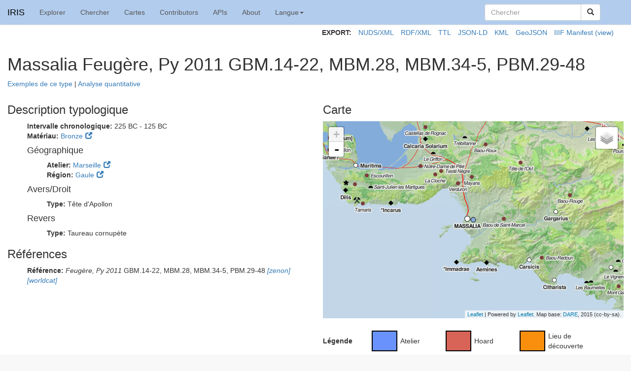

--- FILE ---
content_type: text/html;charset=UTF-8
request_url: https://greekcoinage.org/iris/id/massalia_py_feugere_2011_gbm.14-22.mbm.28.mbm.34-5.pbm.29-48?lang=fr
body_size: 88930
content:
<!DOCTYPE html
  SYSTEM "HTML">
<html prefix="geo: http://www.w3.org/2003/01/geo/wgs84_pos# foaf: http://xmlns.com/foaf/0.1/ dcterms: http://purl.org/dc/terms/ xsd: http://www.w3.org/2001/XMLSchema# nm:      http://nomisma.org/id/ rdf: http://www.w3.org/1999/02/22-rdf-syntax-ns# skos: http://www.w3.org/2004/02/skos/core# nmo:      http://nomisma.org/ontology# dcmitype: http://purl.org/dc/dcmitype/" lang="fr">
   <head>
      <meta http-equiv="Content-Type" content="text/html; charset=UTF-8">
      <title id="massalia_py_feugere_2011_gbm.14-22.mbm.28.mbm.34-5.pbm.29-48">IRIS: Massalia Feugère, Py 2011 GBM.14-22, MBM.28, MBM.34-5, PBM.29-48</title>
      <link rel="alternate" type="application/xml" href="https://greekcoinage.org/iris/id/massalia_py_feugere_2011_gbm.14-22.mbm.28.mbm.34-5.pbm.29-48.xml">
      <link rel="alternate" type="application/rdf+xml" href="https://greekcoinage.org/iris/id/massalia_py_feugere_2011_gbm.14-22.mbm.28.mbm.34-5.pbm.29-48.rdf">
      <link rel="alternate" type="application/ld+json" href="https://greekcoinage.org/iris/id/massalia_py_feugere_2011_gbm.14-22.mbm.28.mbm.34-5.pbm.29-48.jsonld">
      <link rel="alternate" type="application/ld+json" profile="https://linked.art/ns/v1/linked-art.json" href="https://greekcoinage.org/iris/id/massalia_py_feugere_2011_gbm.14-22.mbm.28.mbm.34-5.pbm.29-48.jsonld?profile=linkedart">
      <link rel="alternate" type="text/turtle" href="https://greekcoinage.org/iris/id/massalia_py_feugere_2011_gbm.14-22.mbm.28.mbm.34-5.pbm.29-48.ttl">
      <link rel="alternate" type="application/vnd.google-earth.kml+xml" href="https://greekcoinage.org/iris/id/massalia_py_feugere_2011_gbm.14-22.mbm.28.mbm.34-5.pbm.29-48.kml">
      <link rel="alternate" type="application/vnd.geo+json" href="https://greekcoinage.org/iris/id/massalia_py_feugere_2011_gbm.14-22.mbm.28.mbm.34-5.pbm.29-48.geojson">
      <meta property="og:url" content="https://greekcoinage.org/iris/id/massalia_py_feugere_2011_gbm.14-22.mbm.28.mbm.34-5.pbm.29-48">
      <meta property="og:type" content="article">
      <meta property="og:title" content="Massalia Feugère, Py 2011 GBM.14-22, MBM.28, MBM.34-5, PBM.29-48">
      <meta name="twitter:card" content="summary_large_image">
      <meta name="twitter:title" content="Massalia Feugère, Py 2011 GBM.14-22, MBM.28, MBM.34-5, PBM.29-48">
      <meta name="twitter:url" content="https://greekcoinage.org/iris/id/massalia_py_feugere_2011_gbm.14-22.mbm.28.mbm.34-5.pbm.29-48">
      <link rel="shortcut icon" type="image/x-icon" href="https://greekcoinage.org/themes/iris/images/favicon.png"><script type="text/javascript" src="https://ajax.googleapis.com/ajax/libs/jquery/3.4.1/jquery.min.js"></script><meta name="viewport" content="width=device-width, initial-scale=1">
      <link rel="stylesheet" href="https://netdna.bootstrapcdn.com/bootstrap/3.3.7/css/bootstrap.min.css"><script type="text/javascript" src="https://netdna.bootstrapcdn.com/bootstrap/3.3.7/js/bootstrap.min.js"></script><link rel="stylesheet" href="https://unpkg.com/leaflet@1.0.0/dist/leaflet.css"><script type="text/javascript" src="https://unpkg.com/leaflet@1.0.0/dist/leaflet.js"></script><script type="text/javascript" src="https://greekcoinage.org/themes/iris/javascript/leaflet.ajax.min.js"></script><script type="text/javascript" src="https://greekcoinage.org/themes/iris/javascript/leaflet-iiif.js"></script><link rel="stylesheet" href="https://greekcoinage.org/themes/iris/css/jquery.fancybox.css?v=2.1.5" type="text/css" media="screen"><script type="text/javascript" src="https://greekcoinage.org/themes/iris/javascript/jquery.fancybox.pack.js?v=2.1.5"></script><script type="text/javascript" src="https://greekcoinage.org/themes/iris/javascript/display_functions.js"></script><script type="text/javascript" src="https://greekcoinage.org/themes/iris/javascript/d3.min.js"></script><script type="text/javascript" src="https://greekcoinage.org/themes/iris/javascript/d3plus-plot.full.min.js"></script><script type="text/javascript" src="https://greekcoinage.org/themes/iris/javascript/vis_functions.js"></script><script type="text/javascript" src="https://greekcoinage.org/themes/iris/javascript/display_map_functions.js"></script><link type="text/css" href="https://greekcoinage.org/themes/iris/css/style.css" rel="stylesheet">
   </head>
   <body>
      <div class="navbar navbar-default navbar-static-top" role="navigation">
         <div class="container-fluid">
            <div class="navbar-header"><button type="button" class="navbar-toggle" data-toggle="collapse" data-target=".navbar-collapse"><span class="sr-only">Toggle navigation</span><span class="icon-bar"></span><span class="icon-bar"></span><span class="icon-bar"></span></button><a class="navbar-brand" href="https://greekcoinage.org/iris/?lang=fr">IRIS</a></div>
            <div class="navbar-collapse collapse">
               <ul class="nav navbar-nav">
                  <li><a href="../results?lang=fr">Explorer</a></li>
                  <li><a href="../search?lang=fr">Chercher</a></li>
                  <li><a href="../maps?lang=fr">Cartes</a></li>
                  <li><a href="../contributors?lang=fr">Contributors</a></li>
                  <li><a href="../apis?lang=fr">APIs</a></li>
                  <li><a href="../pages/about?lang=fr">About</a></li>
                  <li class="dropdown"><a href="#" class="dropdown-toggle" data-toggle="dropdown">Langue<b class="caret"></b></a><ul class="dropdown-menu">
                        <li><a href="../id/massalia_py_feugere_2011_gbm.14-22.mbm.28.mbm.34-5.pbm.29-48?lang=en">Anglais</a></li>
                        <li><a href="../id/massalia_py_feugere_2011_gbm.14-22.mbm.28.mbm.34-5.pbm.29-48?lang=fr">Français</a></li>
                     </ul>
                  </li>
               </ul>
               <div class="col-sm-3 col-md-3 pull-right">
                  <form class="navbar-form" role="search" action="../results" method="get">
                     <div class="input-group"><input type="text" class="form-control" placeholder="Chercher" name="q" id="srch-term"><div class="input-group-btn"><button class="btn btn-default" type="submit"><i class="glyphicon glyphicon-search"></i></button></div>
                     </div>
                  </form>
               </div>
            </div>
         </div>
      </div>
      <div class="container-fluid" typeof="nmo:TypeSeriesItem" about="https://greekcoinage.org/iris/id/massalia_py_feugere_2011_gbm.14-22.mbm.28.mbm.34-5.pbm.29-48">
         <div class="row pull-right icons">
            <div class="col-md-12">
               <ul class="list-inline">
                  <li><strong>EXPORT:</strong></li>
                  <li><a href="massalia_py_feugere_2011_gbm.14-22.mbm.28.mbm.34-5.pbm.29-48.xml">NUDS/XML</a></li>
                  <li><a href="massalia_py_feugere_2011_gbm.14-22.mbm.28.mbm.34-5.pbm.29-48.rdf">RDF/XML</a></li>
                  <li><a href="massalia_py_feugere_2011_gbm.14-22.mbm.28.mbm.34-5.pbm.29-48.ttl">TTL</a></li>
                  <li><a href="massalia_py_feugere_2011_gbm.14-22.mbm.28.mbm.34-5.pbm.29-48.jsonld">JSON-LD</a></li>
                  <li><a href="massalia_py_feugere_2011_gbm.14-22.mbm.28.mbm.34-5.pbm.29-48.kml">KML</a></li>
                  <li><a href="massalia_py_feugere_2011_gbm.14-22.mbm.28.mbm.34-5.pbm.29-48.geojson">GeoJSON</a></li>
                  <li><a href="https://greekcoinage.org/iris/manifest/massalia_py_feugere_2011_gbm.14-22.mbm.28.mbm.34-5.pbm.29-48">IIIF Manifest</a> <a href="http://www.kanzaki.com/works/2016/pub/image-annotator?u=https%3A%2F%2Fgreekcoinage.org%2Firis%2Fmanifest%2Fmassalia_py_feugere_2011_gbm.14-22.mbm.28.mbm.34-5.pbm.29-48">(view)</a></li>
               </ul>
            </div>
         </div>
         <div class="row">
            <div class="col-md-12">
               <h1 id="object_title" property="skos:prefLabel" lang="en">Massalia Feugère, Py 2011 GBM.14-22, MBM.28, MBM.34-5, PBM.29-48</h1>
               <p><a href="#examples">Exemples de ce type</a> | <a href="#metrical">Analyse quantitative</a></p>
            </div>
         </div>
         <div class="row">
            <div class="col-md-6">
               <div class="metadata_section">
                  <h3>Description typologique</h3>
                  <ul>
                     <li><b>Intervalle chronologique: </b>225 BC - 125 BC
                     </li>
                     <li><b>Matériau: </b><a href="../results?q=material_facet:&#34;Bronze&#34;&amp;lang=fr">Bronze</a><a href="http://nomisma.org/id/ae" target="_blank" rel="nmo:hasMaterial" class="external_link"><span class="glyphicon glyphicon-new-window"></span></a></li>
                     <li>
                        <h4>Géographique</h4>
                        <ul>
                           <li><b>Atelier: </b><a href="../results?q=mint_facet:&#34;Marseille&#34;&amp;lang=fr">Marseille</a><a href="http://nomisma.org/id/massalia" target="_blank" rel="nmo:hasMint" class="external_link"><span class="glyphicon glyphicon-new-window"></span></a></li>
                           <li><b>Région: </b><a href="../results?q=region_facet:&#34;Gaule&#34;&amp;lang=fr">Gaule</a><a href="http://nomisma.org/id/gallia" target="_blank" rel="nmo:hasRegion" class="external_link"><span class="glyphicon glyphicon-new-window"></span></a></li>
                        </ul>
                     </li>
                     <li>
                        <h4>Avers/Droit</h4>
                        <ul rel="nmo:hasObverse" resource="https://greekcoinage.org/iris/id/massalia_py_feugere_2011_gbm.14-22.mbm.28.mbm.34-5.pbm.29-48#obverse">
                           <li><b>Type: </b>Tête d'Apollon
                           </li>
                        </ul>
                     </li>
                     <li>
                        <h4>Revers</h4>
                        <ul rel="nmo:hasReverse" resource="https://greekcoinage.org/iris/id/massalia_py_feugere_2011_gbm.14-22.mbm.28.mbm.34-5.pbm.29-48#reverse">
                           <li><b>Type: </b>Taureau cornupète
                           </li>
                        </ul>
                     </li>
                  </ul>
               </div>
               <div class="metadata_section">
                  <h3>Références</h3>
                  <ul>
                     <li><b>Référence: </b><span><i>Feugère, Py 2011</i> GBM.14-22, MBM.28, MBM.34-5, PBM.29-48<i><a href="https://zenon.dainst.org/Record/000871908" target="_blank"> [zenon]</a></i><i><a href="http://www.worldcat.org/oclc/758303892" target="_blank"> [worldcat]</a></i></span></li>
                  </ul>
               </div>
            </div>
            <div class="col-md-6">
               <h3>Carte</h3>
               <div id="mapcontainer"></div>
               <div class="legend">
                  <table>
                     <tbody>
                        <tr>
                           <th style="width:100px;background:none">Légende</th>
                           <td style="background-color:#6992fd;border:2px solid black;width:50px;"></td>
                           <td style="width:100px;padding-left:6px;">Atelier</td>
                           <td style="background-color:#d86458;border:2px solid black;width:50px;"></td>
                           <td style="width:100px;padding-left:6px;">Hoard</td>
                           <td style="background-color:#f98f0c;border:2px solid black;width:50px;"></td>
                           <td style="width:100px;padding-left:6px;">Lieu de découverte</td>
                        </tr>
                     </tbody>
                  </table>
               </div>
               <p>View map in <a href="../map/massalia_py_feugere_2011_gbm.14-22.mbm.28.mbm.34-5.pbm.29-48">fullscreen</a>.
               </p>
            </div>
         </div>
         <div class="row" id="examples">
            <div class="col-md-12">
               <h3>Exemples de ce type<small style="margin-left:10px"><a href="https://nomisma.org/query?query=PREFIX%20rdf%3A%20%20%20%20%20%20%3Chttp%3A%2F%2Fwww.w3.org%2F1999%2F02%2F22-rdf-syntax-ns%23%3E%0APREFIX%20crm%3A%09%3Chttp%3A%2F%2Fwww.cidoc-crm.org%2Fcidoc-crm%2F%3E%0APREFIX%20dcterms%3A%20%20%3Chttp%3A%2F%2Fpurl.org%2Fdc%2Fterms%2F%3E%0APREFIX%20nm%3A%20%20%20%20%20%20%20%3Chttp%3A%2F%2Fnomisma.org%2Fid%2F%3E%0APREFIX%20nmo%3A%09%3Chttp%3A%2F%2Fnomisma.org%2Fontology%23%3E%0APREFIX%20skos%3A%20%20%20%20%20%20%3Chttp%3A%2F%2Fwww.w3.org%2F2004%2F02%2Fskos%2Fcore%23%3E%0APREFIX%20foaf%3A%09%3Chttp%3A%2F%2Fxmlns.com%2Ffoaf%2F0.1%2F%3E%0APREFIX%20rdfs%3A%09%3Chttp%3A%2F%2Fwww.w3.org%2F2000%2F01%2Frdf-schema%23%3E%0APREFIX%20void%3A%09%3Chttp%3A%2F%2Frdfs.org%2Fns%2Fvoid%23%3E%0APREFIX%20geo%3A%09%3Chttp%3A%2F%2Fwww.w3.org%2F2003%2F01%2Fgeo%2Fwgs84_pos%23%3E%0APREFIX%20edm%3A%20%3Chttp%3A%2F%2Fwww.europeana.eu%2Fschemas%2Fedm%2F%3E%0A%0ASELECT%20DISTINCT%20%3Fobject%20%3Ftitle%20%3Fidentifier%20%3FfindUri%20%3Ffindspot%20%3Fhoard%20%3Fcollection%20%3Fpublisher%20%3Fdataset%20%3FdatasetTitle%20%3Fweight%20%3Faxis%20%3Fdiameter%20%3FobvThumb%20%3FrevThumb%20%3FobvRef%20%3FrevRef%20%3FcomThumb%20%3FcomRef%20%3FobvManifest%20%3FrevManifest%20%3FcomManifest%20%3Fmodel%20WHERE%20%7B%0A%7B%20%3Fobject%20a%20nmo%3ANumismaticObject%20%3B%0A%20nmo%3AhasTypeSeriesItem%20%3Chttps%3A%2F%2Fgreekcoinage.org%2Firis%2Fid%2Fmassalia_py_feugere_2011_gbm.14-22.mbm.28.mbm.34-5.pbm.29-48%3E%7D%0AUNION%20%7B%20%3Chttps%3A%2F%2Fgreekcoinage.org%2Firis%2Fid%2Fmassalia_py_feugere_2011_gbm.14-22.mbm.28.mbm.34-5.pbm.29-48%3E%20skos%3AexactMatch%20%3Fmatch%20.%0A%3Fobject%20nmo%3AhasTypeSeriesItem%20%3Fmatch%20%3B%0A%20%20a%20nmo%3ANumismaticObject%20%7D%0AUNION%20%7B%20%3Fbroader%20skos%3Abroader%2B%20%3Chttps%3A%2F%2Fgreekcoinage.org%2Firis%2Fid%2Fmassalia_py_feugere_2011_gbm.14-22.mbm.28.mbm.34-5.pbm.29-48%3E%20.%0A%3Fobject%20nmo%3AhasTypeSeriesItem%20%3Fbroader%20%3B%0A%20%20a%20nmo%3ANumismaticObject%20%7D%0AUNION%20%7B%20%3Fbroader%20skos%3Abroader%2B%20%3Chttps%3A%2F%2Fgreekcoinage.org%2Firis%2Fid%2Fmassalia_py_feugere_2011_gbm.14-22.mbm.28.mbm.34-5.pbm.29-48%3E%20.%0A%3Fbroader%20skos%3AexactMatch%20%3Fmatch%20.%0A%3Fobject%20nmo%3AhasTypeSeriesItem%20%3Fmatch%20%3B%0A%20%20a%20nmo%3ANumismaticObject%20%7D%0A%3Fobject%20dcterms%3Atitle%20%3Ftitle%20.%0AOPTIONAL%20%7B%20%3Fobject%20dcterms%3Aidentifier%20%3Fidentifier%7D%0AOPTIONAL%20%7B%20%3Fobject%20nmo%3AhasCollection%20%3FcolUri%20.%0A%3FcolUri%20skos%3AprefLabel%20%3Fcollection%20FILTER%28langMatches%28lang%28%3Fcollection%29%2C%20%22EN%22%29%29%7D%0A%3Fobject%20void%3AinDataset%20%3Fdataset%20.%0A%3Fdataset%20dcterms%3Apublisher%20%3Fpublisher%20FILTER%20%28lang%28%3Fpublisher%29%20%3D%20%22%22%20%7C%7C%20langMatches%28lang%28%3Fpublisher%29%2C%20%22en%22%29%29%20.%0A%3Fdataset%20dcterms%3Atitle%20%3FdatasetTitle%20FILTER%20%28lang%28%3FdatasetTitle%29%20%3D%20%22%22%20%7C%7C%20langMatches%28lang%28%3FdatasetTitle%29%2C%20%22en%22%29%29%20.%0AOPTIONAL%7B%20%3Fobject%20nmo%3AhasFindspot%2Fcrm%3AP7_took_place_at%2Fcrm%3AP89_falls_within%20%3FfindUri%20.%0A%20%20%3FfindUri%20a%20crm%3AE53_Place%20%3B%0A%20%20rdfs%3Alabel%20%3Ffindspot%20%7D%0AOPTIONAL%20%7B%3Fobject%20dcterms%3AisPartOf%20%3Fhoard%20.%0A%20%3Fhoard%20a%20nmo%3AHoard%20%3B%0A%20%09skos%3AprefLabel%20%3Ffindspot%20FILTER%28langMatches%28lang%28%3Ffindspot%29%2C%20%22EN%22%29%29%20%7D%0AOPTIONAL%20%7B%20%3Fobject%20nmo%3AhasWeight%20%3Fweight%20%7D%0AOPTIONAL%20%7B%20%3Fobject%20nmo%3AhasAxis%20%3Faxis%20%7D%0AOPTIONAL%20%7B%20%3Fobject%20nmo%3AhasDiameter%20%3Fdiameter%20%7D%0AOPTIONAL%20%7B%20%3Fobject%20foaf%3Athumbnail%20%3FcomThumb%20%7D%0AOPTIONAL%20%7B%20%3Fobject%20foaf%3Adepiction%20%3FcomRef%20%0A%09OPTIONAL%20%7B%20%3FcomRef%20dcterms%3AisReferencedBy%20%3FcomManifest%20%7D%7D%0AOPTIONAL%20%7B%20%3Fobject%20nmo%3AhasObverse%2Ffoaf%3Athumbnail%20%3FobvThumb%20%7D%0AOPTIONAL%20%7B%20%3Fobject%20nmo%3AhasObverse%20%3Fobverse%20.%0A%3Fobverse%20foaf%3Adepiction%20%3FobvRef%0A%09OPTIONAL%20%7B%20%3FobvRef%20dcterms%3AisReferencedBy%20%3FobvManifest%20%7D%7D%0AOPTIONAL%20%7B%20%3Fobject%20nmo%3AhasReverse%2Ffoaf%3Athumbnail%20%3FrevThumb%20%7D%0AOPTIONAL%20%7B%20%3Fobject%20nmo%3AhasReverse%20%3Freverse%20.%0A%3Freverse%20foaf%3Adepiction%20%3FrevRef%20%0A%09OPTIONAL%20%7B%20%3FrevRef%20dcterms%3AisReferencedBy%20%3FrevManifest%20%7D%7D%0AOPTIONAL%20%7B%3Fobject%20edm%3AisShownBy%20%3Fmodel%7D%0A%7D%20ORDER%20BY%20ASC%28%3Fpublisher%29%20ASC%28%3FdatasetTitle%29&amp;output=csv" title="Download CSV"><span class="glyphicon glyphicon-download"></span>Download CSV</a></small></h3>
            </div>
            <div class="col-md-12">
               <div class="row">
                  <div class="col-md-6">
                     <p>Records <b>1</b> to <b>48</b> of <b>238</b></p>
                  </div>
                  <div class="col-md-6">
                     <div class="btn-toolbar" role="toolbar">
                        <div class="btn-group pull-right"><button type="button" class="btn btn-default active"><b>1</b></button><a class="btn btn-default" role="button" title="Next" href="?page=2#examples">2</a><a class="btn btn-default" role="button" title="Next" href="?page=3#examples">3</a><a class="btn btn-default" role="button" title="Next" href="?page=4#examples">4</a><a class="btn btn-default" role="button" title="Next" href="?page=2#examples">Next <span class="glyphicon glyphicon-forward"></span></a><a class="btn btn-default" role="button" title="Last" href="?page=5#examples">5 <span class="glyphicon glyphicon-fast-forward"></span></a></div>
                     </div>
                  </div>
               </div>
            </div>
            <div class="g_doc col-md-4"><span class="result_link"><a href="https://gallica.bnf.fr/ark:/12148/btv1b8584892r" target="_blank">[Monnaies gauloises. Monnaie grecque de Marseille]</a></span><dl class="dl-horizontal">
                  <dt>Collection</dt>
                  <dd><a href="http://bnf.fr/">Bibliothèque nationale de France</a></dd>
                  <dt>Poids</dt>
                  <dd>11.95</dd>
               </dl>
               <div class="gi_c"><span class="glyphicon glyphicon-zoom-in iiif-zoom-glyph" title="Click image(s) to zoom" style="display:none"></span><a title="Obverse of GAU-1490: Bibliothèque nationale de France" id="https://gallica.bnf.fr/ark:/12148/btv1b8584892r" href="#iiif-window" class="iiif-image" manifest="https://gallica.bnf.fr/iiif/ark:/12148/btv1b8584892r/f1/info.json"><img class="gi side-thumbnail" src="https://gallica.bnf.fr/iiif/ark:/12148/btv1b8584892r/f1/full/,120/0/native.jpg"></a><a title="Reverse of GAU-1490: Bibliothèque nationale de France" id="https://gallica.bnf.fr/ark:/12148/btv1b8584892r" href="#iiif-window" class="iiif-image" manifest="https://gallica.bnf.fr/iiif/ark:/12148/btv1b8584892r/f2/info.json"><img class="gi side-thumbnail" src="https://gallica.bnf.fr/iiif/ark:/12148/btv1b8584892r/f2/full/,120/0/native.jpg"></a></div>
            </div>
            <div class="g_doc col-md-4"><span class="result_link"><a href="https://gallica.bnf.fr/ark:/12148/btv1b8584900v" target="_blank">[Monnaies gauloises. Monnaie grecque de Marseille]</a></span><dl class="dl-horizontal">
                  <dt>Collection</dt>
                  <dd><a href="http://bnf.fr/">Bibliothèque nationale de France</a></dd>
                  <dt>Poids</dt>
                  <dd>10.95</dd>
               </dl>
               <div class="gi_c"><span class="glyphicon glyphicon-zoom-in iiif-zoom-glyph" title="Click image(s) to zoom" style="display:none"></span><a title="Obverse of GAU-1498: Bibliothèque nationale de France" id="https://gallica.bnf.fr/ark:/12148/btv1b8584900v" href="#iiif-window" class="iiif-image" manifest="https://gallica.bnf.fr/iiif/ark:/12148/btv1b8584900v/f1/info.json"><img class="gi side-thumbnail" src="https://gallica.bnf.fr/iiif/ark:/12148/btv1b8584900v/f1/full/,120/0/native.jpg"></a><a title="Reverse of GAU-1498: Bibliothèque nationale de France" id="https://gallica.bnf.fr/ark:/12148/btv1b8584900v" href="#iiif-window" class="iiif-image" manifest="https://gallica.bnf.fr/iiif/ark:/12148/btv1b8584900v/f2/info.json"><img class="gi side-thumbnail" src="https://gallica.bnf.fr/iiif/ark:/12148/btv1b8584900v/f2/full/,120/0/native.jpg"></a></div>
            </div>
            <div class="g_doc col-md-4"><span class="result_link"><a href="https://gallica.bnf.fr/ark:/12148/btv1b85849018" target="_blank">[Monnaies gauloises. Monnaie grecque de Marseille]</a></span><dl class="dl-horizontal">
                  <dt>Collection</dt>
                  <dd><a href="http://bnf.fr/">Bibliothèque nationale de France</a></dd>
                  <dt>Poids</dt>
                  <dd>9.80</dd>
               </dl>
               <div class="gi_c"><span class="glyphicon glyphicon-zoom-in iiif-zoom-glyph" title="Click image(s) to zoom" style="display:none"></span><a title="Obverse of GAU-1499: Bibliothèque nationale de France" id="https://gallica.bnf.fr/ark:/12148/btv1b85849018" href="#iiif-window" class="iiif-image" manifest="https://gallica.bnf.fr/iiif/ark:/12148/btv1b85849018/f1/info.json"><img class="gi side-thumbnail" src="https://gallica.bnf.fr/iiif/ark:/12148/btv1b85849018/f1/full/,120/0/native.jpg"></a><a title="Reverse of GAU-1499: Bibliothèque nationale de France" id="https://gallica.bnf.fr/ark:/12148/btv1b85849018" href="#iiif-window" class="iiif-image" manifest="https://gallica.bnf.fr/iiif/ark:/12148/btv1b85849018/f2/info.json"><img class="gi side-thumbnail" src="https://gallica.bnf.fr/iiif/ark:/12148/btv1b85849018/f2/full/,120/0/native.jpg"></a></div>
            </div>
            <div class="g_doc col-md-4"><span class="result_link"><a href="https://gallica.bnf.fr/ark:/12148/btv1b8584902p" target="_blank">[Monnaies gauloises. Monnaie grecque de Marseille]</a></span><dl class="dl-horizontal">
                  <dt>Collection</dt>
                  <dd><a href="http://bnf.fr/">Bibliothèque nationale de France</a></dd>
                  <dt>Poids</dt>
                  <dd>9.95</dd>
               </dl>
               <div class="gi_c"><span class="glyphicon glyphicon-zoom-in iiif-zoom-glyph" title="Click image(s) to zoom" style="display:none"></span><a title="Obverse of GAU-1500: Bibliothèque nationale de France" id="https://gallica.bnf.fr/ark:/12148/btv1b8584902p" href="#iiif-window" class="iiif-image" manifest="https://gallica.bnf.fr/iiif/ark:/12148/btv1b8584902p/f1/info.json"><img class="gi side-thumbnail" src="https://gallica.bnf.fr/iiif/ark:/12148/btv1b8584902p/f1/full/,120/0/native.jpg"></a><a title="Reverse of GAU-1500: Bibliothèque nationale de France" id="https://gallica.bnf.fr/ark:/12148/btv1b8584902p" href="#iiif-window" class="iiif-image" manifest="https://gallica.bnf.fr/iiif/ark:/12148/btv1b8584902p/f2/info.json"><img class="gi side-thumbnail" src="https://gallica.bnf.fr/iiif/ark:/12148/btv1b8584902p/f2/full/,120/0/native.jpg"></a></div>
            </div>
            <div class="g_doc col-md-4"><span class="result_link"><a href="https://gallica.bnf.fr/ark:/12148/btv1b85849033" target="_blank">[Monnaies gauloises. Monnaie grecque de Marseille]</a></span><dl class="dl-horizontal">
                  <dt>Collection</dt>
                  <dd><a href="http://bnf.fr/">Bibliothèque nationale de France</a></dd>
                  <dt>Poids</dt>
                  <dd>9.32</dd>
               </dl>
               <div class="gi_c"><span class="glyphicon glyphicon-zoom-in iiif-zoom-glyph" title="Click image(s) to zoom" style="display:none"></span><a title="Obverse of GAU-1501: Bibliothèque nationale de France" id="https://gallica.bnf.fr/ark:/12148/btv1b85849033" href="#iiif-window" class="iiif-image" manifest="https://gallica.bnf.fr/iiif/ark:/12148/btv1b85849033/f1/info.json"><img class="gi side-thumbnail" src="https://gallica.bnf.fr/iiif/ark:/12148/btv1b85849033/f1/full/,120/0/native.jpg"></a><a title="Reverse of GAU-1501: Bibliothèque nationale de France" id="https://gallica.bnf.fr/ark:/12148/btv1b85849033" href="#iiif-window" class="iiif-image" manifest="https://gallica.bnf.fr/iiif/ark:/12148/btv1b85849033/f2/info.json"><img class="gi side-thumbnail" src="https://gallica.bnf.fr/iiif/ark:/12148/btv1b85849033/f2/full/,120/0/native.jpg"></a></div>
            </div>
            <div class="g_doc col-md-4"><span class="result_link"><a href="https://gallica.bnf.fr/ark:/12148/btv1b8584904h" target="_blank">[Monnaies gauloises. Monnaie grecque de Marseille]</a></span><dl class="dl-horizontal">
                  <dt>Collection</dt>
                  <dd><a href="http://bnf.fr/">Bibliothèque nationale de France</a></dd>
                  <dt>Poids</dt>
                  <dd>9.17</dd>
               </dl>
               <div class="gi_c"><span class="glyphicon glyphicon-zoom-in iiif-zoom-glyph" title="Click image(s) to zoom" style="display:none"></span><a title="Obverse of GAU-1502: Bibliothèque nationale de France" id="https://gallica.bnf.fr/ark:/12148/btv1b8584904h" href="#iiif-window" class="iiif-image" manifest="https://gallica.bnf.fr/iiif/ark:/12148/btv1b8584904h/f1/info.json"><img class="gi side-thumbnail" src="https://gallica.bnf.fr/iiif/ark:/12148/btv1b8584904h/f1/full/,120/0/native.jpg"></a><a title="Reverse of GAU-1502: Bibliothèque nationale de France" id="https://gallica.bnf.fr/ark:/12148/btv1b8584904h" href="#iiif-window" class="iiif-image" manifest="https://gallica.bnf.fr/iiif/ark:/12148/btv1b8584904h/f2/info.json"><img class="gi side-thumbnail" src="https://gallica.bnf.fr/iiif/ark:/12148/btv1b8584904h/f2/full/,120/0/native.jpg"></a></div>
            </div>
            <div class="g_doc col-md-4"><span class="result_link"><a href="https://gallica.bnf.fr/ark:/12148/btv1b8584905x" target="_blank">[Monnaies gauloises. Monnaie grecque de Marseille]</a></span><dl class="dl-horizontal">
                  <dt>Collection</dt>
                  <dd><a href="http://bnf.fr/">Bibliothèque nationale de France</a></dd>
                  <dt>Poids</dt>
                  <dd>9.85</dd>
               </dl>
               <div class="gi_c"><span class="glyphicon glyphicon-zoom-in iiif-zoom-glyph" title="Click image(s) to zoom" style="display:none"></span><a title="Obverse of GAU-1503: Bibliothèque nationale de France" id="https://gallica.bnf.fr/ark:/12148/btv1b8584905x" href="#iiif-window" class="iiif-image" manifest="https://gallica.bnf.fr/iiif/ark:/12148/btv1b8584905x/f1/info.json"><img class="gi side-thumbnail" src="https://gallica.bnf.fr/iiif/ark:/12148/btv1b8584905x/f1/full/,120/0/native.jpg"></a><a title="Reverse of GAU-1503: Bibliothèque nationale de France" id="https://gallica.bnf.fr/ark:/12148/btv1b8584905x" href="#iiif-window" class="iiif-image" manifest="https://gallica.bnf.fr/iiif/ark:/12148/btv1b8584905x/f2/info.json"><img class="gi side-thumbnail" src="https://gallica.bnf.fr/iiif/ark:/12148/btv1b8584905x/f2/full/,120/0/native.jpg"></a></div>
            </div>
            <div class="g_doc col-md-4"><span class="result_link"><a href="https://gallica.bnf.fr/ark:/12148/btv1b8584906b" target="_blank">[Monnaies gauloises. Monnaie grecque de Marseille]</a></span><dl class="dl-horizontal">
                  <dt>Collection</dt>
                  <dd><a href="http://bnf.fr/">Bibliothèque nationale de France</a></dd>
                  <dt>Poids</dt>
                  <dd>10.83</dd>
               </dl>
               <div class="gi_c"><span class="glyphicon glyphicon-zoom-in iiif-zoom-glyph" title="Click image(s) to zoom" style="display:none"></span><a title="Obverse of GAU-1504: Bibliothèque nationale de France" id="https://gallica.bnf.fr/ark:/12148/btv1b8584906b" href="#iiif-window" class="iiif-image" manifest="https://gallica.bnf.fr/iiif/ark:/12148/btv1b8584906b/f1/info.json"><img class="gi side-thumbnail" src="https://gallica.bnf.fr/iiif/ark:/12148/btv1b8584906b/f1/full/,120/0/native.jpg"></a><a title="Reverse of GAU-1504: Bibliothèque nationale de France" id="https://gallica.bnf.fr/ark:/12148/btv1b8584906b" href="#iiif-window" class="iiif-image" manifest="https://gallica.bnf.fr/iiif/ark:/12148/btv1b8584906b/f2/info.json"><img class="gi side-thumbnail" src="https://gallica.bnf.fr/iiif/ark:/12148/btv1b8584906b/f2/full/,120/0/native.jpg"></a></div>
            </div>
            <div class="g_doc col-md-4"><span class="result_link"><a href="https://gallica.bnf.fr/ark:/12148/btv1b8584907r" target="_blank">[Monnaies gauloises. Monnaie grecque de Marseille]</a></span><dl class="dl-horizontal">
                  <dt>Collection</dt>
                  <dd><a href="http://bnf.fr/">Bibliothèque nationale de France</a></dd>
                  <dt>Poids</dt>
                  <dd>9.22</dd>
               </dl>
               <div class="gi_c"><span class="glyphicon glyphicon-zoom-in iiif-zoom-glyph" title="Click image(s) to zoom" style="display:none"></span><a title="Obverse of GAU-1505: Bibliothèque nationale de France" id="https://gallica.bnf.fr/ark:/12148/btv1b8584907r" href="#iiif-window" class="iiif-image" manifest="https://gallica.bnf.fr/iiif/ark:/12148/btv1b8584907r/f1/info.json"><img class="gi side-thumbnail" src="https://gallica.bnf.fr/iiif/ark:/12148/btv1b8584907r/f1/full/,120/0/native.jpg"></a><a title="Reverse of GAU-1505: Bibliothèque nationale de France" id="https://gallica.bnf.fr/ark:/12148/btv1b8584907r" href="#iiif-window" class="iiif-image" manifest="https://gallica.bnf.fr/iiif/ark:/12148/btv1b8584907r/f2/info.json"><img class="gi side-thumbnail" src="https://gallica.bnf.fr/iiif/ark:/12148/btv1b8584907r/f2/full/,120/0/native.jpg"></a></div>
            </div>
            <div class="g_doc col-md-4"><span class="result_link"><a href="https://gallica.bnf.fr/ark:/12148/btv1b85849085" target="_blank">[Monnaies gauloises. Monnaie grecque de Marseille]</a></span><dl class="dl-horizontal">
                  <dt>Collection</dt>
                  <dd><a href="http://bnf.fr/">Bibliothèque nationale de France</a></dd>
                  <dt>Poids</dt>
                  <dd>10.60</dd>
               </dl>
               <div class="gi_c"><span class="glyphicon glyphicon-zoom-in iiif-zoom-glyph" title="Click image(s) to zoom" style="display:none"></span><a title="Obverse of GAU-1506: Bibliothèque nationale de France" id="https://gallica.bnf.fr/ark:/12148/btv1b85849085" href="#iiif-window" class="iiif-image" manifest="https://gallica.bnf.fr/iiif/ark:/12148/btv1b85849085/f1/info.json"><img class="gi side-thumbnail" src="https://gallica.bnf.fr/iiif/ark:/12148/btv1b85849085/f1/full/,120/0/native.jpg"></a><a title="Reverse of GAU-1506: Bibliothèque nationale de France" id="https://gallica.bnf.fr/ark:/12148/btv1b85849085" href="#iiif-window" class="iiif-image" manifest="https://gallica.bnf.fr/iiif/ark:/12148/btv1b85849085/f2/info.json"><img class="gi side-thumbnail" src="https://gallica.bnf.fr/iiif/ark:/12148/btv1b85849085/f2/full/,120/0/native.jpg"></a></div>
            </div>
            <div class="g_doc col-md-4"><span class="result_link"><a href="https://gallica.bnf.fr/ark:/12148/btv1b8584909k" target="_blank">[Monnaies gauloises. Monnaie grecque de Marseille]</a></span><dl class="dl-horizontal">
                  <dt>Collection</dt>
                  <dd><a href="http://bnf.fr/">Bibliothèque nationale de France</a></dd>
                  <dt>Poids</dt>
                  <dd>7.90</dd>
               </dl>
               <div class="gi_c"><span class="glyphicon glyphicon-zoom-in iiif-zoom-glyph" title="Click image(s) to zoom" style="display:none"></span><a title="Obverse of GAU-1507: Bibliothèque nationale de France" id="https://gallica.bnf.fr/ark:/12148/btv1b8584909k" href="#iiif-window" class="iiif-image" manifest="https://gallica.bnf.fr/iiif/ark:/12148/btv1b8584909k/f1/info.json"><img class="gi side-thumbnail" src="https://gallica.bnf.fr/iiif/ark:/12148/btv1b8584909k/f1/full/,120/0/native.jpg"></a><a title="Reverse of GAU-1507: Bibliothèque nationale de France" id="https://gallica.bnf.fr/ark:/12148/btv1b8584909k" href="#iiif-window" class="iiif-image" manifest="https://gallica.bnf.fr/iiif/ark:/12148/btv1b8584909k/f2/info.json"><img class="gi side-thumbnail" src="https://gallica.bnf.fr/iiif/ark:/12148/btv1b8584909k/f2/full/,120/0/native.jpg"></a></div>
            </div>
            <div class="g_doc col-md-4"><span class="result_link"><a href="https://gallica.bnf.fr/ark:/12148/btv1b85849107" target="_blank">[Monnaies gauloises. Monnaie grecque de Marseille]</a></span><dl class="dl-horizontal">
                  <dt>Collection</dt>
                  <dd><a href="http://bnf.fr/">Bibliothèque nationale de France</a></dd>
                  <dt>Poids</dt>
                  <dd>10.42</dd>
               </dl>
               <div class="gi_c"><span class="glyphicon glyphicon-zoom-in iiif-zoom-glyph" title="Click image(s) to zoom" style="display:none"></span><a title="Obverse of GAU-1508: Bibliothèque nationale de France" id="https://gallica.bnf.fr/ark:/12148/btv1b85849107" href="#iiif-window" class="iiif-image" manifest="https://gallica.bnf.fr/iiif/ark:/12148/btv1b85849107/f1/info.json"><img class="gi side-thumbnail" src="https://gallica.bnf.fr/iiif/ark:/12148/btv1b85849107/f1/full/,120/0/native.jpg"></a><a title="Reverse of GAU-1508: Bibliothèque nationale de France" id="https://gallica.bnf.fr/ark:/12148/btv1b85849107" href="#iiif-window" class="iiif-image" manifest="https://gallica.bnf.fr/iiif/ark:/12148/btv1b85849107/f2/info.json"><img class="gi side-thumbnail" src="https://gallica.bnf.fr/iiif/ark:/12148/btv1b85849107/f2/full/,120/0/native.jpg"></a></div>
            </div>
            <div class="g_doc col-md-4"><span class="result_link"><a href="https://gallica.bnf.fr/ark:/12148/btv1b8584911n" target="_blank">[Monnaies gauloises. Monnaie grecque de Marseille]</a></span><dl class="dl-horizontal">
                  <dt>Collection</dt>
                  <dd><a href="http://bnf.fr/">Bibliothèque nationale de France</a></dd>
                  <dt>Poids</dt>
                  <dd>11.39</dd>
               </dl>
               <div class="gi_c"><span class="glyphicon glyphicon-zoom-in iiif-zoom-glyph" title="Click image(s) to zoom" style="display:none"></span><a title="Obverse of GAU-1509: Bibliothèque nationale de France" id="https://gallica.bnf.fr/ark:/12148/btv1b8584911n" href="#iiif-window" class="iiif-image" manifest="https://gallica.bnf.fr/iiif/ark:/12148/btv1b8584911n/f1/info.json"><img class="gi side-thumbnail" src="https://gallica.bnf.fr/iiif/ark:/12148/btv1b8584911n/f1/full/,120/0/native.jpg"></a><a title="Reverse of GAU-1509: Bibliothèque nationale de France" id="https://gallica.bnf.fr/ark:/12148/btv1b8584911n" href="#iiif-window" class="iiif-image" manifest="https://gallica.bnf.fr/iiif/ark:/12148/btv1b8584911n/f2/info.json"><img class="gi side-thumbnail" src="https://gallica.bnf.fr/iiif/ark:/12148/btv1b8584911n/f2/full/,120/0/native.jpg"></a></div>
            </div>
            <div class="g_doc col-md-4"><span class="result_link"><a href="https://gallica.bnf.fr/ark:/12148/btv1b85849122" target="_blank">[Monnaies gauloises. Monnaie grecque de Marseille]</a></span><dl class="dl-horizontal">
                  <dt>Collection</dt>
                  <dd><a href="http://bnf.fr/">Bibliothèque nationale de France</a></dd>
                  <dt>Poids</dt>
                  <dd>10.45</dd>
               </dl>
               <div class="gi_c"><span class="glyphicon glyphicon-zoom-in iiif-zoom-glyph" title="Click image(s) to zoom" style="display:none"></span><a title="Obverse of GAU-1510: Bibliothèque nationale de France" id="https://gallica.bnf.fr/ark:/12148/btv1b85849122" href="#iiif-window" class="iiif-image" manifest="https://gallica.bnf.fr/iiif/ark:/12148/btv1b85849122/f1/info.json"><img class="gi side-thumbnail" src="https://gallica.bnf.fr/iiif/ark:/12148/btv1b85849122/f1/full/,120/0/native.jpg"></a><a title="Reverse of GAU-1510: Bibliothèque nationale de France" id="https://gallica.bnf.fr/ark:/12148/btv1b85849122" href="#iiif-window" class="iiif-image" manifest="https://gallica.bnf.fr/iiif/ark:/12148/btv1b85849122/f2/info.json"><img class="gi side-thumbnail" src="https://gallica.bnf.fr/iiif/ark:/12148/btv1b85849122/f2/full/,120/0/native.jpg"></a></div>
            </div>
            <div class="g_doc col-md-4"><span class="result_link"><a href="https://gallica.bnf.fr/ark:/12148/btv1b8584913g" target="_blank">[Monnaies gauloises. Monnaie grecque de Marseille]</a></span><dl class="dl-horizontal">
                  <dt>Collection</dt>
                  <dd><a href="http://bnf.fr/">Bibliothèque nationale de France</a></dd>
                  <dt>Poids</dt>
                  <dd>11.22</dd>
               </dl>
               <div class="gi_c"><span class="glyphicon glyphicon-zoom-in iiif-zoom-glyph" title="Click image(s) to zoom" style="display:none"></span><a title="Obverse of GAU-1511: Bibliothèque nationale de France" id="https://gallica.bnf.fr/ark:/12148/btv1b8584913g" href="#iiif-window" class="iiif-image" manifest="https://gallica.bnf.fr/iiif/ark:/12148/btv1b8584913g/f1/info.json"><img class="gi side-thumbnail" src="https://gallica.bnf.fr/iiif/ark:/12148/btv1b8584913g/f1/full/,120/0/native.jpg"></a><a title="Reverse of GAU-1511: Bibliothèque nationale de France" id="https://gallica.bnf.fr/ark:/12148/btv1b8584913g" href="#iiif-window" class="iiif-image" manifest="https://gallica.bnf.fr/iiif/ark:/12148/btv1b8584913g/f2/info.json"><img class="gi side-thumbnail" src="https://gallica.bnf.fr/iiif/ark:/12148/btv1b8584913g/f2/full/,120/0/native.jpg"></a></div>
            </div>
            <div class="g_doc col-md-4"><span class="result_link"><a href="https://gallica.bnf.fr/ark:/12148/btv1b8584914w" target="_blank">[Monnaies gauloises. Monnaie grecque de Marseille]</a></span><dl class="dl-horizontal">
                  <dt>Collection</dt>
                  <dd><a href="http://bnf.fr/">Bibliothèque nationale de France</a></dd>
                  <dt>Poids</dt>
                  <dd>11.40</dd>
               </dl>
               <div class="gi_c"><span class="glyphicon glyphicon-zoom-in iiif-zoom-glyph" title="Click image(s) to zoom" style="display:none"></span><a title="Obverse of GAU-1512: Bibliothèque nationale de France" id="https://gallica.bnf.fr/ark:/12148/btv1b8584914w" href="#iiif-window" class="iiif-image" manifest="https://gallica.bnf.fr/iiif/ark:/12148/btv1b8584914w/f1/info.json"><img class="gi side-thumbnail" src="https://gallica.bnf.fr/iiif/ark:/12148/btv1b8584914w/f1/full/,120/0/native.jpg"></a><a title="Reverse of GAU-1512: Bibliothèque nationale de France" id="https://gallica.bnf.fr/ark:/12148/btv1b8584914w" href="#iiif-window" class="iiif-image" manifest="https://gallica.bnf.fr/iiif/ark:/12148/btv1b8584914w/f2/info.json"><img class="gi side-thumbnail" src="https://gallica.bnf.fr/iiif/ark:/12148/btv1b8584914w/f2/full/,120/0/native.jpg"></a></div>
            </div>
            <div class="g_doc col-md-4"><span class="result_link"><a href="https://gallica.bnf.fr/ark:/12148/btv1b85849159" target="_blank">[Monnaies gauloises. Monnaie grecque de Marseille]</a></span><dl class="dl-horizontal">
                  <dt>Collection</dt>
                  <dd><a href="http://bnf.fr/">Bibliothèque nationale de France</a></dd>
                  <dt>Poids</dt>
                  <dd>10.85</dd>
               </dl>
               <div class="gi_c"><span class="glyphicon glyphicon-zoom-in iiif-zoom-glyph" title="Click image(s) to zoom" style="display:none"></span><a title="Obverse of GAU-1513: Bibliothèque nationale de France" id="https://gallica.bnf.fr/ark:/12148/btv1b85849159" href="#iiif-window" class="iiif-image" manifest="https://gallica.bnf.fr/iiif/ark:/12148/btv1b85849159/f1/info.json"><img class="gi side-thumbnail" src="https://gallica.bnf.fr/iiif/ark:/12148/btv1b85849159/f1/full/,120/0/native.jpg"></a><a title="Reverse of GAU-1513: Bibliothèque nationale de France" id="https://gallica.bnf.fr/ark:/12148/btv1b85849159" href="#iiif-window" class="iiif-image" manifest="https://gallica.bnf.fr/iiif/ark:/12148/btv1b85849159/f2/info.json"><img class="gi side-thumbnail" src="https://gallica.bnf.fr/iiif/ark:/12148/btv1b85849159/f2/full/,120/0/native.jpg"></a></div>
            </div>
            <div class="g_doc col-md-4"><span class="result_link"><a href="https://gallica.bnf.fr/ark:/12148/btv1b8584916q" target="_blank">[Monnaies gauloises. Monnaie grecque de Marseille]</a></span><dl class="dl-horizontal">
                  <dt>Collection</dt>
                  <dd><a href="http://bnf.fr/">Bibliothèque nationale de France</a></dd>
                  <dt>Poids</dt>
                  <dd>9.10</dd>
               </dl>
               <div class="gi_c"><span class="glyphicon glyphicon-zoom-in iiif-zoom-glyph" title="Click image(s) to zoom" style="display:none"></span><a title="Obverse of GAU-1514: Bibliothèque nationale de France" id="https://gallica.bnf.fr/ark:/12148/btv1b8584916q" href="#iiif-window" class="iiif-image" manifest="https://gallica.bnf.fr/iiif/ark:/12148/btv1b8584916q/f1/info.json"><img class="gi side-thumbnail" src="https://gallica.bnf.fr/iiif/ark:/12148/btv1b8584916q/f1/full/,120/0/native.jpg"></a><a title="Reverse of GAU-1514: Bibliothèque nationale de France" id="https://gallica.bnf.fr/ark:/12148/btv1b8584916q" href="#iiif-window" class="iiif-image" manifest="https://gallica.bnf.fr/iiif/ark:/12148/btv1b8584916q/f2/info.json"><img class="gi side-thumbnail" src="https://gallica.bnf.fr/iiif/ark:/12148/btv1b8584916q/f2/full/,120/0/native.jpg"></a></div>
            </div>
            <div class="g_doc col-md-4"><span class="result_link"><a href="https://gallica.bnf.fr/ark:/12148/btv1b85849174" target="_blank">[Monnaies gauloises. Monnaie grecque de Marseille]</a></span><dl class="dl-horizontal">
                  <dt>Collection</dt>
                  <dd><a href="http://bnf.fr/">Bibliothèque nationale de France</a></dd>
                  <dt>Poids</dt>
                  <dd>12.71</dd>
               </dl>
               <div class="gi_c"><span class="glyphicon glyphicon-zoom-in iiif-zoom-glyph" title="Click image(s) to zoom" style="display:none"></span><a title="Obverse of GAU-1515: Bibliothèque nationale de France" id="https://gallica.bnf.fr/ark:/12148/btv1b85849174" href="#iiif-window" class="iiif-image" manifest="https://gallica.bnf.fr/iiif/ark:/12148/btv1b85849174/f1/info.json"><img class="gi side-thumbnail" src="https://gallica.bnf.fr/iiif/ark:/12148/btv1b85849174/f1/full/,120/0/native.jpg"></a><a title="Reverse of GAU-1515: Bibliothèque nationale de France" id="https://gallica.bnf.fr/ark:/12148/btv1b85849174" href="#iiif-window" class="iiif-image" manifest="https://gallica.bnf.fr/iiif/ark:/12148/btv1b85849174/f2/info.json"><img class="gi side-thumbnail" src="https://gallica.bnf.fr/iiif/ark:/12148/btv1b85849174/f2/full/,120/0/native.jpg"></a></div>
            </div>
            <div class="g_doc col-md-4"><span class="result_link"><a href="https://gallica.bnf.fr/ark:/12148/btv1b8584918j" target="_blank">[Monnaies gauloises. Monnaie grecque de Marseille]</a></span><dl class="dl-horizontal">
                  <dt>Collection</dt>
                  <dd><a href="http://bnf.fr/">Bibliothèque nationale de France</a></dd>
                  <dt>Poids</dt>
                  <dd>11.24</dd>
               </dl>
               <div class="gi_c"><span class="glyphicon glyphicon-zoom-in iiif-zoom-glyph" title="Click image(s) to zoom" style="display:none"></span><a title="Obverse of GAU-1516: Bibliothèque nationale de France" id="https://gallica.bnf.fr/ark:/12148/btv1b8584918j" href="#iiif-window" class="iiif-image" manifest="https://gallica.bnf.fr/iiif/ark:/12148/btv1b8584918j/f1/info.json"><img class="gi side-thumbnail" src="https://gallica.bnf.fr/iiif/ark:/12148/btv1b8584918j/f1/full/,120/0/native.jpg"></a><a title="Reverse of GAU-1516: Bibliothèque nationale de France" id="https://gallica.bnf.fr/ark:/12148/btv1b8584918j" href="#iiif-window" class="iiif-image" manifest="https://gallica.bnf.fr/iiif/ark:/12148/btv1b8584918j/f2/info.json"><img class="gi side-thumbnail" src="https://gallica.bnf.fr/iiif/ark:/12148/btv1b8584918j/f2/full/,120/0/native.jpg"></a></div>
            </div>
            <div class="g_doc col-md-4"><span class="result_link"><a href="https://gallica.bnf.fr/ark:/12148/btv1b8584919z" target="_blank">[Monnaies gauloises. Monnaie grecque de Marseille]</a></span><dl class="dl-horizontal">
                  <dt>Collection</dt>
                  <dd><a href="http://bnf.fr/">Bibliothèque nationale de France</a></dd>
                  <dt>Poids</dt>
                  <dd>9.35</dd>
               </dl>
               <div class="gi_c"><span class="glyphicon glyphicon-zoom-in iiif-zoom-glyph" title="Click image(s) to zoom" style="display:none"></span><a title="Obverse of GAU-1517: Bibliothèque nationale de France" id="https://gallica.bnf.fr/ark:/12148/btv1b8584919z" href="#iiif-window" class="iiif-image" manifest="https://gallica.bnf.fr/iiif/ark:/12148/btv1b8584919z/f1/info.json"><img class="gi side-thumbnail" src="https://gallica.bnf.fr/iiif/ark:/12148/btv1b8584919z/f1/full/,120/0/native.jpg"></a><a title="Reverse of GAU-1517: Bibliothèque nationale de France" id="https://gallica.bnf.fr/ark:/12148/btv1b8584919z" href="#iiif-window" class="iiif-image" manifest="https://gallica.bnf.fr/iiif/ark:/12148/btv1b8584919z/f2/info.json"><img class="gi side-thumbnail" src="https://gallica.bnf.fr/iiif/ark:/12148/btv1b8584919z/f2/full/,120/0/native.jpg"></a></div>
            </div>
            <div class="g_doc col-md-4"><span class="result_link"><a href="https://gallica.bnf.fr/ark:/12148/btv1b8584920m" target="_blank">[Monnaies gauloises. Monnaie grecque de Marseille]</a></span><dl class="dl-horizontal">
                  <dt>Collection</dt>
                  <dd><a href="http://bnf.fr/">Bibliothèque nationale de France</a></dd>
                  <dt>Poids</dt>
                  <dd>11.75</dd>
               </dl>
               <div class="gi_c"><span class="glyphicon glyphicon-zoom-in iiif-zoom-glyph" title="Click image(s) to zoom" style="display:none"></span><a title="Obverse of GAU-1518: Bibliothèque nationale de France" id="https://gallica.bnf.fr/ark:/12148/btv1b8584920m" href="#iiif-window" class="iiif-image" manifest="https://gallica.bnf.fr/iiif/ark:/12148/btv1b8584920m/f1/info.json"><img class="gi side-thumbnail" src="https://gallica.bnf.fr/iiif/ark:/12148/btv1b8584920m/f1/full/,120/0/native.jpg"></a><a title="Reverse of GAU-1518: Bibliothèque nationale de France" id="https://gallica.bnf.fr/ark:/12148/btv1b8584920m" href="#iiif-window" class="iiif-image" manifest="https://gallica.bnf.fr/iiif/ark:/12148/btv1b8584920m/f2/info.json"><img class="gi side-thumbnail" src="https://gallica.bnf.fr/iiif/ark:/12148/btv1b8584920m/f2/full/,120/0/native.jpg"></a></div>
            </div>
            <div class="g_doc col-md-4"><span class="result_link"><a href="https://gallica.bnf.fr/ark:/12148/btv1b85849211" target="_blank">[Monnaies gauloises. Monnaie grecque de Marseille]</a></span><dl class="dl-horizontal">
                  <dt>Collection</dt>
                  <dd><a href="http://bnf.fr/">Bibliothèque nationale de France</a></dd>
                  <dt>Poids</dt>
                  <dd>11.60</dd>
               </dl>
               <div class="gi_c"><span class="glyphicon glyphicon-zoom-in iiif-zoom-glyph" title="Click image(s) to zoom" style="display:none"></span><a title="Obverse of GAU-1519: Bibliothèque nationale de France" id="https://gallica.bnf.fr/ark:/12148/btv1b85849211" href="#iiif-window" class="iiif-image" manifest="https://gallica.bnf.fr/iiif/ark:/12148/btv1b85849211/f1/info.json"><img class="gi side-thumbnail" src="https://gallica.bnf.fr/iiif/ark:/12148/btv1b85849211/f1/full/,120/0/native.jpg"></a><a title="Reverse of GAU-1519: Bibliothèque nationale de France" id="https://gallica.bnf.fr/ark:/12148/btv1b85849211" href="#iiif-window" class="iiif-image" manifest="https://gallica.bnf.fr/iiif/ark:/12148/btv1b85849211/f2/info.json"><img class="gi side-thumbnail" src="https://gallica.bnf.fr/iiif/ark:/12148/btv1b85849211/f2/full/,120/0/native.jpg"></a></div>
            </div>
            <div class="g_doc col-md-4"><span class="result_link"><a href="https://gallica.bnf.fr/ark:/12148/btv1b8584922f" target="_blank">[Monnaies gauloises. Monnaie grecque de Marseille]</a></span><dl class="dl-horizontal">
                  <dt>Collection</dt>
                  <dd><a href="http://bnf.fr/">Bibliothèque nationale de France</a></dd>
                  <dt>Poids</dt>
                  <dd>10.02</dd>
               </dl>
               <div class="gi_c"><span class="glyphicon glyphicon-zoom-in iiif-zoom-glyph" title="Click image(s) to zoom" style="display:none"></span><a title="Obverse of GAU-1520: Bibliothèque nationale de France" id="https://gallica.bnf.fr/ark:/12148/btv1b8584922f" href="#iiif-window" class="iiif-image" manifest="https://gallica.bnf.fr/iiif/ark:/12148/btv1b8584922f/f1/info.json"><img class="gi side-thumbnail" src="https://gallica.bnf.fr/iiif/ark:/12148/btv1b8584922f/f1/full/,120/0/native.jpg"></a><a title="Reverse of GAU-1520: Bibliothèque nationale de France" id="https://gallica.bnf.fr/ark:/12148/btv1b8584922f" href="#iiif-window" class="iiif-image" manifest="https://gallica.bnf.fr/iiif/ark:/12148/btv1b8584922f/f2/info.json"><img class="gi side-thumbnail" src="https://gallica.bnf.fr/iiif/ark:/12148/btv1b8584922f/f2/full/,120/0/native.jpg"></a></div>
            </div>
            <div class="g_doc col-md-4"><span class="result_link"><a href="https://gallica.bnf.fr/ark:/12148/btv1b8584923v" target="_blank">[Monnaies gauloises. Monnaie grecque de Marseille]</a></span><dl class="dl-horizontal">
                  <dt>Collection</dt>
                  <dd><a href="http://bnf.fr/">Bibliothèque nationale de France</a></dd>
                  <dt>Poids</dt>
                  <dd>12.00</dd>
               </dl>
               <div class="gi_c"><span class="glyphicon glyphicon-zoom-in iiif-zoom-glyph" title="Click image(s) to zoom" style="display:none"></span><a title="Obverse of GAU-1521: Bibliothèque nationale de France" id="https://gallica.bnf.fr/ark:/12148/btv1b8584923v" href="#iiif-window" class="iiif-image" manifest="https://gallica.bnf.fr/iiif/ark:/12148/btv1b8584923v/f1/info.json"><img class="gi side-thumbnail" src="https://gallica.bnf.fr/iiif/ark:/12148/btv1b8584923v/f1/full/,120/0/native.jpg"></a><a title="Reverse of GAU-1521: Bibliothèque nationale de France" id="https://gallica.bnf.fr/ark:/12148/btv1b8584923v" href="#iiif-window" class="iiif-image" manifest="https://gallica.bnf.fr/iiif/ark:/12148/btv1b8584923v/f2/info.json"><img class="gi side-thumbnail" src="https://gallica.bnf.fr/iiif/ark:/12148/btv1b8584923v/f2/full/,120/0/native.jpg"></a></div>
            </div>
            <div class="g_doc col-md-4"><span class="result_link"><a href="https://gallica.bnf.fr/ark:/12148/btv1b85849248" target="_blank">[Monnaies gauloises. Monnaie grecque de Marseille]</a></span><dl class="dl-horizontal">
                  <dt>Collection</dt>
                  <dd><a href="http://bnf.fr/">Bibliothèque nationale de France</a></dd>
                  <dt>Poids</dt>
                  <dd>10.84</dd>
               </dl>
               <div class="gi_c"><span class="glyphicon glyphicon-zoom-in iiif-zoom-glyph" title="Click image(s) to zoom" style="display:none"></span><a title="Obverse of GAU-1522: Bibliothèque nationale de France" id="https://gallica.bnf.fr/ark:/12148/btv1b85849248" href="#iiif-window" class="iiif-image" manifest="https://gallica.bnf.fr/iiif/ark:/12148/btv1b85849248/f1/info.json"><img class="gi side-thumbnail" src="https://gallica.bnf.fr/iiif/ark:/12148/btv1b85849248/f1/full/,120/0/native.jpg"></a><a title="Reverse of GAU-1522: Bibliothèque nationale de France" id="https://gallica.bnf.fr/ark:/12148/btv1b85849248" href="#iiif-window" class="iiif-image" manifest="https://gallica.bnf.fr/iiif/ark:/12148/btv1b85849248/f2/info.json"><img class="gi side-thumbnail" src="https://gallica.bnf.fr/iiif/ark:/12148/btv1b85849248/f2/full/,120/0/native.jpg"></a></div>
            </div>
            <div class="g_doc col-md-4"><span class="result_link"><a href="https://gallica.bnf.fr/ark:/12148/btv1b8584925p" target="_blank">[Monnaies gauloises. Monnaie grecque de Marseille]</a></span><dl class="dl-horizontal">
                  <dt>Collection</dt>
                  <dd><a href="http://bnf.fr/">Bibliothèque nationale de France</a></dd>
                  <dt>Poids</dt>
                  <dd>12.54</dd>
               </dl>
               <div class="gi_c"><span class="glyphicon glyphicon-zoom-in iiif-zoom-glyph" title="Click image(s) to zoom" style="display:none"></span><a title="Obverse of GAU-1523: Bibliothèque nationale de France" id="https://gallica.bnf.fr/ark:/12148/btv1b8584925p" href="#iiif-window" class="iiif-image" manifest="https://gallica.bnf.fr/iiif/ark:/12148/btv1b8584925p/f1/info.json"><img class="gi side-thumbnail" src="https://gallica.bnf.fr/iiif/ark:/12148/btv1b8584925p/f1/full/,120/0/native.jpg"></a><a title="Reverse of GAU-1523: Bibliothèque nationale de France" id="https://gallica.bnf.fr/ark:/12148/btv1b8584925p" href="#iiif-window" class="iiif-image" manifest="https://gallica.bnf.fr/iiif/ark:/12148/btv1b8584925p/f2/info.json"><img class="gi side-thumbnail" src="https://gallica.bnf.fr/iiif/ark:/12148/btv1b8584925p/f2/full/,120/0/native.jpg"></a></div>
            </div>
            <div class="g_doc col-md-4"><span class="result_link"><a href="https://gallica.bnf.fr/ark:/12148/btv1b85849263" target="_blank">[Monnaies gauloises. Monnaie grecque de Marseille]</a></span><dl class="dl-horizontal">
                  <dt>Collection</dt>
                  <dd><a href="http://bnf.fr/">Bibliothèque nationale de France</a></dd>
                  <dt>Poids</dt>
                  <dd>12.26</dd>
               </dl>
               <div class="gi_c"><span class="glyphicon glyphicon-zoom-in iiif-zoom-glyph" title="Click image(s) to zoom" style="display:none"></span><a title="Obverse of GAU-1524: Bibliothèque nationale de France" id="https://gallica.bnf.fr/ark:/12148/btv1b85849263" href="#iiif-window" class="iiif-image" manifest="https://gallica.bnf.fr/iiif/ark:/12148/btv1b85849263/f1/info.json"><img class="gi side-thumbnail" src="https://gallica.bnf.fr/iiif/ark:/12148/btv1b85849263/f1/full/,120/0/native.jpg"></a><a title="Reverse of GAU-1524: Bibliothèque nationale de France" id="https://gallica.bnf.fr/ark:/12148/btv1b85849263" href="#iiif-window" class="iiif-image" manifest="https://gallica.bnf.fr/iiif/ark:/12148/btv1b85849263/f2/info.json"><img class="gi side-thumbnail" src="https://gallica.bnf.fr/iiif/ark:/12148/btv1b85849263/f2/full/,120/0/native.jpg"></a></div>
            </div>
            <div class="g_doc col-md-4"><span class="result_link"><a href="https://gallica.bnf.fr/ark:/12148/btv1b8584927h" target="_blank">[Monnaies gauloises. Monnaie grecque de Marseille]</a></span><dl class="dl-horizontal">
                  <dt>Collection</dt>
                  <dd><a href="http://bnf.fr/">Bibliothèque nationale de France</a></dd>
                  <dt>Poids</dt>
                  <dd>5.72</dd>
               </dl>
               <div class="gi_c"><span class="glyphicon glyphicon-zoom-in iiif-zoom-glyph" title="Click image(s) to zoom" style="display:none"></span><a title="Obverse of GAU-1525: Bibliothèque nationale de France" id="https://gallica.bnf.fr/ark:/12148/btv1b8584927h" href="#iiif-window" class="iiif-image" manifest="https://gallica.bnf.fr/iiif/ark:/12148/btv1b8584927h/f1/info.json"><img class="gi side-thumbnail" src="https://gallica.bnf.fr/iiif/ark:/12148/btv1b8584927h/f1/full/,120/0/native.jpg"></a><a title="Reverse of GAU-1525: Bibliothèque nationale de France" id="https://gallica.bnf.fr/ark:/12148/btv1b8584927h" href="#iiif-window" class="iiif-image" manifest="https://gallica.bnf.fr/iiif/ark:/12148/btv1b8584927h/f2/info.json"><img class="gi side-thumbnail" src="https://gallica.bnf.fr/iiif/ark:/12148/btv1b8584927h/f2/full/,120/0/native.jpg"></a></div>
            </div>
            <div class="g_doc col-md-4"><span class="result_link"><a href="https://gallica.bnf.fr/ark:/12148/btv1b8584928x" target="_blank">[Monnaies gauloises. Monnaie grecque de Marseille]</a></span><dl class="dl-horizontal">
                  <dt>Collection</dt>
                  <dd><a href="http://bnf.fr/">Bibliothèque nationale de France</a></dd>
                  <dt>Poids</dt>
                  <dd>9.80</dd>
               </dl>
               <div class="gi_c"><span class="glyphicon glyphicon-zoom-in iiif-zoom-glyph" title="Click image(s) to zoom" style="display:none"></span><a title="Obverse of GAU-1526: Bibliothèque nationale de France" id="https://gallica.bnf.fr/ark:/12148/btv1b8584928x" href="#iiif-window" class="iiif-image" manifest="https://gallica.bnf.fr/iiif/ark:/12148/btv1b8584928x/f1/info.json"><img class="gi side-thumbnail" src="https://gallica.bnf.fr/iiif/ark:/12148/btv1b8584928x/f1/full/,120/0/native.jpg"></a><a title="Reverse of GAU-1526: Bibliothèque nationale de France" id="https://gallica.bnf.fr/ark:/12148/btv1b8584928x" href="#iiif-window" class="iiif-image" manifest="https://gallica.bnf.fr/iiif/ark:/12148/btv1b8584928x/f2/info.json"><img class="gi side-thumbnail" src="https://gallica.bnf.fr/iiif/ark:/12148/btv1b8584928x/f2/full/,120/0/native.jpg"></a></div>
            </div>
            <div class="g_doc col-md-4"><span class="result_link"><a href="https://gallica.bnf.fr/ark:/12148/btv1b8584929b" target="_blank">[Monnaies gauloises. Monnaie grecque de Marseille]</a></span><dl class="dl-horizontal">
                  <dt>Collection</dt>
                  <dd><a href="http://bnf.fr/">Bibliothèque nationale de France</a></dd>
                  <dt>Poids</dt>
                  <dd>10.67</dd>
               </dl>
               <div class="gi_c"><span class="glyphicon glyphicon-zoom-in iiif-zoom-glyph" title="Click image(s) to zoom" style="display:none"></span><a title="Obverse of GAU-1527: Bibliothèque nationale de France" id="https://gallica.bnf.fr/ark:/12148/btv1b8584929b" href="#iiif-window" class="iiif-image" manifest="https://gallica.bnf.fr/iiif/ark:/12148/btv1b8584929b/f1/info.json"><img class="gi side-thumbnail" src="https://gallica.bnf.fr/iiif/ark:/12148/btv1b8584929b/f1/full/,120/0/native.jpg"></a><a title="Reverse of GAU-1527: Bibliothèque nationale de France" id="https://gallica.bnf.fr/ark:/12148/btv1b8584929b" href="#iiif-window" class="iiif-image" manifest="https://gallica.bnf.fr/iiif/ark:/12148/btv1b8584929b/f2/info.json"><img class="gi side-thumbnail" src="https://gallica.bnf.fr/iiif/ark:/12148/btv1b8584929b/f2/full/,120/0/native.jpg"></a></div>
            </div>
            <div class="g_doc col-md-4"><span class="result_link"><a href="https://gallica.bnf.fr/ark:/12148/btv1b85849300" target="_blank">[Monnaies gauloises. Monnaie grecque de Marseille]</a></span><dl class="dl-horizontal">
                  <dt>Collection</dt>
                  <dd><a href="http://bnf.fr/">Bibliothèque nationale de France</a></dd>
                  <dt>Poids</dt>
                  <dd>11.05</dd>
               </dl>
               <div class="gi_c"><span class="glyphicon glyphicon-zoom-in iiif-zoom-glyph" title="Click image(s) to zoom" style="display:none"></span><a title="Obverse of GAU-1528: Bibliothèque nationale de France" id="https://gallica.bnf.fr/ark:/12148/btv1b85849300" href="#iiif-window" class="iiif-image" manifest="https://gallica.bnf.fr/iiif/ark:/12148/btv1b85849300/f1/info.json"><img class="gi side-thumbnail" src="https://gallica.bnf.fr/iiif/ark:/12148/btv1b85849300/f1/full/,120/0/native.jpg"></a><a title="Reverse of GAU-1528: Bibliothèque nationale de France" id="https://gallica.bnf.fr/ark:/12148/btv1b85849300" href="#iiif-window" class="iiif-image" manifest="https://gallica.bnf.fr/iiif/ark:/12148/btv1b85849300/f2/info.json"><img class="gi side-thumbnail" src="https://gallica.bnf.fr/iiif/ark:/12148/btv1b85849300/f2/full/,120/0/native.jpg"></a></div>
            </div>
            <div class="g_doc col-md-4"><span class="result_link"><a href="https://gallica.bnf.fr/ark:/12148/btv1b8584931d" target="_blank">[Monnaies gauloises. Monnaie grecque de Marseille]</a></span><dl class="dl-horizontal">
                  <dt>Collection</dt>
                  <dd><a href="http://bnf.fr/">Bibliothèque nationale de France</a></dd>
                  <dt>Poids</dt>
                  <dd>11.25</dd>
               </dl>
               <div class="gi_c"><span class="glyphicon glyphicon-zoom-in iiif-zoom-glyph" title="Click image(s) to zoom" style="display:none"></span><a title="Obverse of GAU-1529: Bibliothèque nationale de France" id="https://gallica.bnf.fr/ark:/12148/btv1b8584931d" href="#iiif-window" class="iiif-image" manifest="https://gallica.bnf.fr/iiif/ark:/12148/btv1b8584931d/f1/info.json"><img class="gi side-thumbnail" src="https://gallica.bnf.fr/iiif/ark:/12148/btv1b8584931d/f1/full/,120/0/native.jpg"></a><a title="Reverse of GAU-1529: Bibliothèque nationale de France" id="https://gallica.bnf.fr/ark:/12148/btv1b8584931d" href="#iiif-window" class="iiif-image" manifest="https://gallica.bnf.fr/iiif/ark:/12148/btv1b8584931d/f2/info.json"><img class="gi side-thumbnail" src="https://gallica.bnf.fr/iiif/ark:/12148/btv1b8584931d/f2/full/,120/0/native.jpg"></a></div>
            </div>
            <div class="g_doc col-md-4"><span class="result_link"><a href="https://gallica.bnf.fr/ark:/12148/btv1b8584932t" target="_blank">[Monnaies gauloises. Monnaie grecque de Marseille]</a></span><dl class="dl-horizontal">
                  <dt>Collection</dt>
                  <dd><a href="http://bnf.fr/">Bibliothèque nationale de France</a></dd>
                  <dt>Poids</dt>
                  <dd>14.75</dd>
               </dl>
               <div class="gi_c"><span class="glyphicon glyphicon-zoom-in iiif-zoom-glyph" title="Click image(s) to zoom" style="display:none"></span><a title="Obverse of GAU-1530: Bibliothèque nationale de France" id="https://gallica.bnf.fr/ark:/12148/btv1b8584932t" href="#iiif-window" class="iiif-image" manifest="https://gallica.bnf.fr/iiif/ark:/12148/btv1b8584932t/f1/info.json"><img class="gi side-thumbnail" src="https://gallica.bnf.fr/iiif/ark:/12148/btv1b8584932t/f1/full/,120/0/native.jpg"></a><a title="Reverse of GAU-1530: Bibliothèque nationale de France" id="https://gallica.bnf.fr/ark:/12148/btv1b8584932t" href="#iiif-window" class="iiif-image" manifest="https://gallica.bnf.fr/iiif/ark:/12148/btv1b8584932t/f2/info.json"><img class="gi side-thumbnail" src="https://gallica.bnf.fr/iiif/ark:/12148/btv1b8584932t/f2/full/,120/0/native.jpg"></a></div>
            </div>
            <div class="g_doc col-md-4"><span class="result_link"><a href="https://gallica.bnf.fr/ark:/12148/btv1b85849337" target="_blank">[Monnaies gauloises. Monnaie grecque de Marseille]</a></span><dl class="dl-horizontal">
                  <dt>Collection</dt>
                  <dd><a href="http://bnf.fr/">Bibliothèque nationale de France</a></dd>
                  <dt>Poids</dt>
                  <dd>10.03</dd>
               </dl>
               <div class="gi_c"><span class="glyphicon glyphicon-zoom-in iiif-zoom-glyph" title="Click image(s) to zoom" style="display:none"></span><a title="Obverse of GAU-1531: Bibliothèque nationale de France" id="https://gallica.bnf.fr/ark:/12148/btv1b85849337" href="#iiif-window" class="iiif-image" manifest="https://gallica.bnf.fr/iiif/ark:/12148/btv1b85849337/f1/info.json"><img class="gi side-thumbnail" src="https://gallica.bnf.fr/iiif/ark:/12148/btv1b85849337/f1/full/,120/0/native.jpg"></a><a title="Reverse of GAU-1531: Bibliothèque nationale de France" id="https://gallica.bnf.fr/ark:/12148/btv1b85849337" href="#iiif-window" class="iiif-image" manifest="https://gallica.bnf.fr/iiif/ark:/12148/btv1b85849337/f2/info.json"><img class="gi side-thumbnail" src="https://gallica.bnf.fr/iiif/ark:/12148/btv1b85849337/f2/full/,120/0/native.jpg"></a></div>
            </div>
            <div class="g_doc col-md-4"><span class="result_link"><a href="https://gallica.bnf.fr/ark:/12148/btv1b8584934n" target="_blank">[Monnaies gauloises. Monnaie grecque de Marseille]</a></span><dl class="dl-horizontal">
                  <dt>Collection</dt>
                  <dd><a href="http://bnf.fr/">Bibliothèque nationale de France</a></dd>
                  <dt>Poids</dt>
                  <dd>11.09</dd>
               </dl>
               <div class="gi_c"><span class="glyphicon glyphicon-zoom-in iiif-zoom-glyph" title="Click image(s) to zoom" style="display:none"></span><a title="Obverse of GAU-1532: Bibliothèque nationale de France" id="https://gallica.bnf.fr/ark:/12148/btv1b8584934n" href="#iiif-window" class="iiif-image" manifest="https://gallica.bnf.fr/iiif/ark:/12148/btv1b8584934n/f1/info.json"><img class="gi side-thumbnail" src="https://gallica.bnf.fr/iiif/ark:/12148/btv1b8584934n/f1/full/,120/0/native.jpg"></a><a title="Reverse of GAU-1532: Bibliothèque nationale de France" id="https://gallica.bnf.fr/ark:/12148/btv1b8584934n" href="#iiif-window" class="iiif-image" manifest="https://gallica.bnf.fr/iiif/ark:/12148/btv1b8584934n/f2/info.json"><img class="gi side-thumbnail" src="https://gallica.bnf.fr/iiif/ark:/12148/btv1b8584934n/f2/full/,120/0/native.jpg"></a></div>
            </div>
            <div class="g_doc col-md-4"><span class="result_link"><a href="https://gallica.bnf.fr/ark:/12148/btv1b85849352" target="_blank">[Monnaies gauloises. Monnaie grecque de Marseille]</a></span><dl class="dl-horizontal">
                  <dt>Collection</dt>
                  <dd><a href="http://bnf.fr/">Bibliothèque nationale de France</a></dd>
                  <dt>Poids</dt>
                  <dd>9.98</dd>
               </dl>
               <div class="gi_c"><span class="glyphicon glyphicon-zoom-in iiif-zoom-glyph" title="Click image(s) to zoom" style="display:none"></span><a title="Obverse of GAU-1533: Bibliothèque nationale de France" id="https://gallica.bnf.fr/ark:/12148/btv1b85849352" href="#iiif-window" class="iiif-image" manifest="https://gallica.bnf.fr/iiif/ark:/12148/btv1b85849352/f1/info.json"><img class="gi side-thumbnail" src="https://gallica.bnf.fr/iiif/ark:/12148/btv1b85849352/f1/full/,120/0/native.jpg"></a><a title="Reverse of GAU-1533: Bibliothèque nationale de France" id="https://gallica.bnf.fr/ark:/12148/btv1b85849352" href="#iiif-window" class="iiif-image" manifest="https://gallica.bnf.fr/iiif/ark:/12148/btv1b85849352/f2/info.json"><img class="gi side-thumbnail" src="https://gallica.bnf.fr/iiif/ark:/12148/btv1b85849352/f2/full/,120/0/native.jpg"></a></div>
            </div>
            <div class="g_doc col-md-4"><span class="result_link"><a href="https://gallica.bnf.fr/ark:/12148/btv1b8584936g" target="_blank">[Monnaies gauloises. Monnaie grecque de Marseille]</a></span><dl class="dl-horizontal">
                  <dt>Collection</dt>
                  <dd><a href="http://bnf.fr/">Bibliothèque nationale de France</a></dd>
                  <dt>Poids</dt>
                  <dd>10.02</dd>
               </dl>
               <div class="gi_c"><span class="glyphicon glyphicon-zoom-in iiif-zoom-glyph" title="Click image(s) to zoom" style="display:none"></span><a title="Obverse of GAU-1534: Bibliothèque nationale de France" id="https://gallica.bnf.fr/ark:/12148/btv1b8584936g" href="#iiif-window" class="iiif-image" manifest="https://gallica.bnf.fr/iiif/ark:/12148/btv1b8584936g/f1/info.json"><img class="gi side-thumbnail" src="https://gallica.bnf.fr/iiif/ark:/12148/btv1b8584936g/f1/full/,120/0/native.jpg"></a><a title="Reverse of GAU-1534: Bibliothèque nationale de France" id="https://gallica.bnf.fr/ark:/12148/btv1b8584936g" href="#iiif-window" class="iiif-image" manifest="https://gallica.bnf.fr/iiif/ark:/12148/btv1b8584936g/f2/info.json"><img class="gi side-thumbnail" src="https://gallica.bnf.fr/iiif/ark:/12148/btv1b8584936g/f2/full/,120/0/native.jpg"></a></div>
            </div>
            <div class="g_doc col-md-4"><span class="result_link"><a href="https://gallica.bnf.fr/ark:/12148/btv1b8584937w" target="_blank">[Monnaies gauloises. Monnaie grecque de Marseille]</a></span><dl class="dl-horizontal">
                  <dt>Collection</dt>
                  <dd><a href="http://bnf.fr/">Bibliothèque nationale de France</a></dd>
                  <dt>Poids</dt>
                  <dd>11.19</dd>
               </dl>
               <div class="gi_c"><span class="glyphicon glyphicon-zoom-in iiif-zoom-glyph" title="Click image(s) to zoom" style="display:none"></span><a title="Obverse of GAU-1535: Bibliothèque nationale de France" id="https://gallica.bnf.fr/ark:/12148/btv1b8584937w" href="#iiif-window" class="iiif-image" manifest="https://gallica.bnf.fr/iiif/ark:/12148/btv1b8584937w/f1/info.json"><img class="gi side-thumbnail" src="https://gallica.bnf.fr/iiif/ark:/12148/btv1b8584937w/f1/full/,120/0/native.jpg"></a><a title="Reverse of GAU-1535: Bibliothèque nationale de France" id="https://gallica.bnf.fr/ark:/12148/btv1b8584937w" href="#iiif-window" class="iiif-image" manifest="https://gallica.bnf.fr/iiif/ark:/12148/btv1b8584937w/f2/info.json"><img class="gi side-thumbnail" src="https://gallica.bnf.fr/iiif/ark:/12148/btv1b8584937w/f2/full/,120/0/native.jpg"></a></div>
            </div>
            <div class="g_doc col-md-4"><span class="result_link"><a href="https://gallica.bnf.fr/ark:/12148/btv1b85849389" target="_blank">[Monnaies gauloises. Monnaie grecque de Marseille]</a></span><dl class="dl-horizontal">
                  <dt>Collection</dt>
                  <dd><a href="http://bnf.fr/">Bibliothèque nationale de France</a></dd>
                  <dt>Poids</dt>
                  <dd>11.39</dd>
               </dl>
               <div class="gi_c"><span class="glyphicon glyphicon-zoom-in iiif-zoom-glyph" title="Click image(s) to zoom" style="display:none"></span><a title="Obverse of GAU-1536: Bibliothèque nationale de France" id="https://gallica.bnf.fr/ark:/12148/btv1b85849389" href="#iiif-window" class="iiif-image" manifest="https://gallica.bnf.fr/iiif/ark:/12148/btv1b85849389/f1/info.json"><img class="gi side-thumbnail" src="https://gallica.bnf.fr/iiif/ark:/12148/btv1b85849389/f1/full/,120/0/native.jpg"></a><a title="Reverse of GAU-1536: Bibliothèque nationale de France" id="https://gallica.bnf.fr/ark:/12148/btv1b85849389" href="#iiif-window" class="iiif-image" manifest="https://gallica.bnf.fr/iiif/ark:/12148/btv1b85849389/f2/info.json"><img class="gi side-thumbnail" src="https://gallica.bnf.fr/iiif/ark:/12148/btv1b85849389/f2/full/,120/0/native.jpg"></a></div>
            </div>
            <div class="g_doc col-md-4"><span class="result_link"><a href="https://gallica.bnf.fr/ark:/12148/btv1b8584939q" target="_blank">[Monnaies gauloises. Monnaie grecque de Marseille]</a></span><dl class="dl-horizontal">
                  <dt>Collection</dt>
                  <dd><a href="http://bnf.fr/">Bibliothèque nationale de France</a></dd>
                  <dt>Poids</dt>
                  <dd>11.80</dd>
               </dl>
               <div class="gi_c"><span class="glyphicon glyphicon-zoom-in iiif-zoom-glyph" title="Click image(s) to zoom" style="display:none"></span><a title="Obverse of GAU-1537: Bibliothèque nationale de France" id="https://gallica.bnf.fr/ark:/12148/btv1b8584939q" href="#iiif-window" class="iiif-image" manifest="https://gallica.bnf.fr/iiif/ark:/12148/btv1b8584939q/f1/info.json"><img class="gi side-thumbnail" src="https://gallica.bnf.fr/iiif/ark:/12148/btv1b8584939q/f1/full/,120/0/native.jpg"></a><a title="Reverse of GAU-1537: Bibliothèque nationale de France" id="https://gallica.bnf.fr/ark:/12148/btv1b8584939q" href="#iiif-window" class="iiif-image" manifest="https://gallica.bnf.fr/iiif/ark:/12148/btv1b8584939q/f2/info.json"><img class="gi side-thumbnail" src="https://gallica.bnf.fr/iiif/ark:/12148/btv1b8584939q/f2/full/,120/0/native.jpg"></a></div>
            </div>
            <div class="g_doc col-md-4"><span class="result_link"><a href="https://gallica.bnf.fr/ark:/12148/btv1b8584940c" target="_blank">[Monnaies gauloises. Monnaie grecque de Marseille]</a></span><dl class="dl-horizontal">
                  <dt>Collection</dt>
                  <dd><a href="http://bnf.fr/">Bibliothèque nationale de France</a></dd>
                  <dt>Poids</dt>
                  <dd>10.07</dd>
               </dl>
               <div class="gi_c"><span class="glyphicon glyphicon-zoom-in iiif-zoom-glyph" title="Click image(s) to zoom" style="display:none"></span><a title="Obverse of GAU-1538: Bibliothèque nationale de France" id="https://gallica.bnf.fr/ark:/12148/btv1b8584940c" href="#iiif-window" class="iiif-image" manifest="https://gallica.bnf.fr/iiif/ark:/12148/btv1b8584940c/f1/info.json"><img class="gi side-thumbnail" src="https://gallica.bnf.fr/iiif/ark:/12148/btv1b8584940c/f1/full/,120/0/native.jpg"></a><a title="Reverse of GAU-1538: Bibliothèque nationale de France" id="https://gallica.bnf.fr/ark:/12148/btv1b8584940c" href="#iiif-window" class="iiif-image" manifest="https://gallica.bnf.fr/iiif/ark:/12148/btv1b8584940c/f2/info.json"><img class="gi side-thumbnail" src="https://gallica.bnf.fr/iiif/ark:/12148/btv1b8584940c/f2/full/,120/0/native.jpg"></a></div>
            </div>
            <div class="g_doc col-md-4"><span class="result_link"><a href="https://gallica.bnf.fr/ark:/12148/btv1b8584941s" target="_blank">[Monnaies gauloises. Monnaie grecque de Marseille]</a></span><dl class="dl-horizontal">
                  <dt>Collection</dt>
                  <dd><a href="http://bnf.fr/">Bibliothèque nationale de France</a></dd>
                  <dt>Poids</dt>
                  <dd>10.12</dd>
               </dl>
               <div class="gi_c"><span class="glyphicon glyphicon-zoom-in iiif-zoom-glyph" title="Click image(s) to zoom" style="display:none"></span><a title="Obverse of GAU-1539: Bibliothèque nationale de France" id="https://gallica.bnf.fr/ark:/12148/btv1b8584941s" href="#iiif-window" class="iiif-image" manifest="https://gallica.bnf.fr/iiif/ark:/12148/btv1b8584941s/f1/info.json"><img class="gi side-thumbnail" src="https://gallica.bnf.fr/iiif/ark:/12148/btv1b8584941s/f1/full/,120/0/native.jpg"></a><a title="Reverse of GAU-1539: Bibliothèque nationale de France" id="https://gallica.bnf.fr/ark:/12148/btv1b8584941s" href="#iiif-window" class="iiif-image" manifest="https://gallica.bnf.fr/iiif/ark:/12148/btv1b8584941s/f2/info.json"><img class="gi side-thumbnail" src="https://gallica.bnf.fr/iiif/ark:/12148/btv1b8584941s/f2/full/,120/0/native.jpg"></a></div>
            </div>
            <div class="g_doc col-md-4"><span class="result_link"><a href="https://gallica.bnf.fr/ark:/12148/btv1b85849426" target="_blank">[Monnaies gauloises. Monnaie grecque de Marseille]</a></span><dl class="dl-horizontal">
                  <dt>Collection</dt>
                  <dd><a href="http://bnf.fr/">Bibliothèque nationale de France</a></dd>
                  <dt>Poids</dt>
                  <dd>12.71</dd>
               </dl>
               <div class="gi_c"><span class="glyphicon glyphicon-zoom-in iiif-zoom-glyph" title="Click image(s) to zoom" style="display:none"></span><a title="Obverse of GAU-1540: Bibliothèque nationale de France" id="https://gallica.bnf.fr/ark:/12148/btv1b85849426" href="#iiif-window" class="iiif-image" manifest="https://gallica.bnf.fr/iiif/ark:/12148/btv1b85849426/f1/info.json"><img class="gi side-thumbnail" src="https://gallica.bnf.fr/iiif/ark:/12148/btv1b85849426/f1/full/,120/0/native.jpg"></a><a title="Reverse of GAU-1540: Bibliothèque nationale de France" id="https://gallica.bnf.fr/ark:/12148/btv1b85849426" href="#iiif-window" class="iiif-image" manifest="https://gallica.bnf.fr/iiif/ark:/12148/btv1b85849426/f2/info.json"><img class="gi side-thumbnail" src="https://gallica.bnf.fr/iiif/ark:/12148/btv1b85849426/f2/full/,120/0/native.jpg"></a></div>
            </div>
            <div class="g_doc col-md-4"><span class="result_link"><a href="https://gallica.bnf.fr/ark:/12148/btv1b8584943m" target="_blank">[Monnaies gauloises. Monnaie grecque de Marseille]</a></span><dl class="dl-horizontal">
                  <dt>Collection</dt>
                  <dd><a href="http://bnf.fr/">Bibliothèque nationale de France</a></dd>
                  <dt>Poids</dt>
                  <dd>9.10</dd>
               </dl>
               <div class="gi_c"><span class="glyphicon glyphicon-zoom-in iiif-zoom-glyph" title="Click image(s) to zoom" style="display:none"></span><a title="Obverse of GAU-1541: Bibliothèque nationale de France" id="https://gallica.bnf.fr/ark:/12148/btv1b8584943m" href="#iiif-window" class="iiif-image" manifest="https://gallica.bnf.fr/iiif/ark:/12148/btv1b8584943m/f1/info.json"><img class="gi side-thumbnail" src="https://gallica.bnf.fr/iiif/ark:/12148/btv1b8584943m/f1/full/,120/0/native.jpg"></a><a title="Reverse of GAU-1541: Bibliothèque nationale de France" id="https://gallica.bnf.fr/ark:/12148/btv1b8584943m" href="#iiif-window" class="iiif-image" manifest="https://gallica.bnf.fr/iiif/ark:/12148/btv1b8584943m/f2/info.json"><img class="gi side-thumbnail" src="https://gallica.bnf.fr/iiif/ark:/12148/btv1b8584943m/f2/full/,120/0/native.jpg"></a></div>
            </div>
            <div class="g_doc col-md-4"><span class="result_link"><a href="https://gallica.bnf.fr/ark:/12148/btv1b85849441" target="_blank">[Monnaies gauloises. Monnaie grecque de Marseille]</a></span><dl class="dl-horizontal">
                  <dt>Collection</dt>
                  <dd><a href="http://bnf.fr/">Bibliothèque nationale de France</a></dd>
                  <dt>Poids</dt>
                  <dd>10.83</dd>
               </dl>
               <div class="gi_c"><span class="glyphicon glyphicon-zoom-in iiif-zoom-glyph" title="Click image(s) to zoom" style="display:none"></span><a title="Obverse of GAU-1542: Bibliothèque nationale de France" id="https://gallica.bnf.fr/ark:/12148/btv1b85849441" href="#iiif-window" class="iiif-image" manifest="https://gallica.bnf.fr/iiif/ark:/12148/btv1b85849441/f1/info.json"><img class="gi side-thumbnail" src="https://gallica.bnf.fr/iiif/ark:/12148/btv1b85849441/f1/full/,120/0/native.jpg"></a><a title="Reverse of GAU-1542: Bibliothèque nationale de France" id="https://gallica.bnf.fr/ark:/12148/btv1b85849441" href="#iiif-window" class="iiif-image" manifest="https://gallica.bnf.fr/iiif/ark:/12148/btv1b85849441/f2/info.json"><img class="gi side-thumbnail" src="https://gallica.bnf.fr/iiif/ark:/12148/btv1b85849441/f2/full/,120/0/native.jpg"></a></div>
            </div>
            <div class="g_doc col-md-4"><span class="result_link"><a href="https://gallica.bnf.fr/ark:/12148/btv1b8584945f" target="_blank">[Monnaies gauloises. Monnaie grecque de Marseille]</a></span><dl class="dl-horizontal">
                  <dt>Collection</dt>
                  <dd><a href="http://bnf.fr/">Bibliothèque nationale de France</a></dd>
                  <dt>Poids</dt>
                  <dd>11.26</dd>
               </dl>
               <div class="gi_c"><span class="glyphicon glyphicon-zoom-in iiif-zoom-glyph" title="Click image(s) to zoom" style="display:none"></span><a title="Obverse of GAU-1543: Bibliothèque nationale de France" id="https://gallica.bnf.fr/ark:/12148/btv1b8584945f" href="#iiif-window" class="iiif-image" manifest="https://gallica.bnf.fr/iiif/ark:/12148/btv1b8584945f/f1/info.json"><img class="gi side-thumbnail" src="https://gallica.bnf.fr/iiif/ark:/12148/btv1b8584945f/f1/full/,120/0/native.jpg"></a><a title="Reverse of GAU-1543: Bibliothèque nationale de France" id="https://gallica.bnf.fr/ark:/12148/btv1b8584945f" href="#iiif-window" class="iiif-image" manifest="https://gallica.bnf.fr/iiif/ark:/12148/btv1b8584945f/f2/info.json"><img class="gi side-thumbnail" src="https://gallica.bnf.fr/iiif/ark:/12148/btv1b8584945f/f2/full/,120/0/native.jpg"></a></div>
            </div>
            <div class="g_doc col-md-4"><span class="result_link"><a href="https://gallica.bnf.fr/ark:/12148/btv1b8584946v" target="_blank">[Monnaies gauloises. Monnaie grecque de Marseille]</a></span><dl class="dl-horizontal">
                  <dt>Collection</dt>
                  <dd><a href="http://bnf.fr/">Bibliothèque nationale de France</a></dd>
                  <dt>Poids</dt>
                  <dd>11.80</dd>
               </dl>
               <div class="gi_c"><span class="glyphicon glyphicon-zoom-in iiif-zoom-glyph" title="Click image(s) to zoom" style="display:none"></span><a title="Obverse of GAU-1544: Bibliothèque nationale de France" id="https://gallica.bnf.fr/ark:/12148/btv1b8584946v" href="#iiif-window" class="iiif-image" manifest="https://gallica.bnf.fr/iiif/ark:/12148/btv1b8584946v/f1/info.json"><img class="gi side-thumbnail" src="https://gallica.bnf.fr/iiif/ark:/12148/btv1b8584946v/f1/full/,120/0/native.jpg"></a><a title="Reverse of GAU-1544: Bibliothèque nationale de France" id="https://gallica.bnf.fr/ark:/12148/btv1b8584946v" href="#iiif-window" class="iiif-image" manifest="https://gallica.bnf.fr/iiif/ark:/12148/btv1b8584946v/f2/info.json"><img class="gi side-thumbnail" src="https://gallica.bnf.fr/iiif/ark:/12148/btv1b8584946v/f2/full/,120/0/native.jpg"></a></div>
            </div>
         </div>
         <div class="row" id="metrical">
            <div class="col-md-12">
               <h3>Analyse quantitative</h3>
               <p>Average measurements for this coin type:</p>
               <dl class=" dl-horizontal">
                  <dt>Poids</dt>
                  <dd>5.29</dd>
               </dl>
               <hr>
               <h3>Analyse des mesures</h3>
               <div>
                  <div class="hidden chart-container">
                     <div id="metrical-chart"></div>
                     <div style="margin-bottom:10px;" class="control-row text-center"><a href="#" title="Download" class="btn btn-primary"><span class="glyphicon glyphicon-download"></span>Download CSV</a><a href="#" title="Bookmark" class="btn btn-primary"><span class="glyphicon glyphicon-download"></span>View in Separate Page</a></div>
                  </div>
                  <form role="form" id="metricalForm" class="quant-form" method="get" action="https://greekcoinage.org/iris/id/massalia_py_feugere_2011_gbm.14-22.mbm.28.mbm.34-5.pbm.29-48#metrical"><input type="hidden" name="filter"><div class="form-group">
                        <h4>Analysis Type</h4><input type="radio" name="analysisType" value="average" checked>Average<br><input type="radio" name="analysisType" value="stdDev" disabled>Standard Deviation</div>
                     <div class="form-group">
                        <h4>Selectionnez Mesure</h4>
                        <p>Select the measurement type below for visualization. Measurement queries are executed across all coins harvested in Nomisma.org,
                           regardless
                           				connection to coin type URIs.
                        </p><select name="measurement" class="form-control" id="measurementSelect">
                           <option value="">Select...</option>
                           <option value="nmo:hasWeight">Poids</option>
                           <option value="nmo:hasDiameter">Diamètre</option></select></div>
                     <div class="form-inline">
                        <h4>Comparez aux autres recherches (optionnel)</h4>
                        <p>You can compare multiple queries to generate a more complex chart. Note that the value for each category for comparison is
                           refined by previous
                           				selections in that group. For example, if the first category in a Group is "Denomination: Denarius", and Mint is select
                           as the second category,
                           				the drop-down menu will include only those mints that produced denarii. <a href="#" class="add-compare"><span class="glyphicon glyphicon-plus"></span>Ajoutez une demande</a></p>
                        <div class="compare-master-container"></div>
                     </div><input type="hidden" name="lang" value="fr"><input type="submit" value="Générer un graphe" class="btn btn-default visualize-submit" disabled></form>
               </div>
            </div>
         </div>
      </div>
      <div id="footer" class="container-fluid">
         <div class="row">
            
            <div class="col-md-12">
               
               <p>
                  Powered by
                  <a href="https://github.com/ewg118/numishare" target="_blank">
                     Numishare
                     </a>
                  
               </p>
               
            </div>
            
         </div>
      </div>
      <div class="hidden"><span id="recordId">massalia_py_feugere_2011_gbm.14-22.mbm.28.mbm.34-5.pbm.29-48</span><span id="baselayers">
            imperium
            ,
            osm
            </span><span id="collection_type">cointype</span><span id="path">../id/</span><span id="include_path">https://greekcoinage.org/themes/iris</span><span id="pipeline">display</span><span id="mapboxKey"></span><span id="lang">fr</span><span id="page">record</span><span id="interface">metrical</span><span id="base-query">nmo:hasTypeSeriesItem &lt;https://greekcoinage.org/iris/id/massalia_py_feugere_2011_gbm.14-22.mbm.28.mbm.34-5.pbm.29-48&gt;</span><div class="form-group filter" style="display:block; margin-bottom:15px;" id="field-template"><select class="form-control add-filter-prop">
               <option>Select...</option>
               <option value="authPerson" type="foaf:Person|foaf:Organization">Autorité émettrice (Person)</option>
               <option value="authCorp" type="foaf:Organization">Autorité émettrice (Etat)</option>
               <option value="nmo:hasTypeSeriesItem" type="nmo:TypeSeriesItem">Référence typologique</option>
               <option value="from" type="">A partir de l'année</option>
               <option value="to" type="">Jusqu'à l'année</option>
               <option value="nmo:hasDenomination" type="nmo:Denomination">Dénomination</option>
               <option value="deity" type="">Divinité</option>
               <option value="nmo:hasIssuer" type="foaf:Person|foaf:Organization">Emetteur</option>
               <option value="nmo:hasManufacture" type="nmo:Manufacture">Technique d'émission</option>
               <option value="nmo:hasMaterial" type="nmo:Material">Matériau</option>
               <option value="nmo:hasMint" type="nmo:Mint">Atelier</option>
               <option value="nmo:representsObjectType" type="nmo:ObjectType">Type d'objet</option>
               <option value="portrait" type="">Portrait</option>
               <option value="region" type="nmo:Region">Région</option>
               <option value="nmo:hasStatedAuthority" type="foaf:Person|foaf:Organization">Stated Authority</option></select><div class="prop-container"></div>
            <div class="control-container"><span class="glyphicon glyphicon-exclamation-sign hidden" title="A selection is required"></span><a href="#" title="Remove Property-Object Pair" class="remove-query"><span class="glyphicon glyphicon-remove"></span></a></div>
         </div>
         <div class="compare-container" style="padding-left:20px;margin-left:20px;border-left:1px solid gray" id="compare-container-template">
            <h4>Group<small><a href="#" title="Remove Group" class="remove-dataset"><span class="glyphicon glyphicon-remove"></span></a><a href="#" class="add-compare-field" title="Add Query Field"><span class="glyphicon glyphicon-plus"></span>Add Query Field</a></small></h4>
            <div class="alert alert-box alert-danger empty-query-alert hidden"><span class="glyphicon glyphicon-exclamation-sign"></span><strong>Alerte:</strong> There must be at least one field in the group
               				query.
            </div>
            <div class="alert alert-box alert-danger duplicate-date-alert hidden"><span class="glyphicon glyphicon-exclamation-sign"></span><strong>Alerte:</strong> There must not be more than one from or to
               				date.
            </div>
         </div><span id="date-container-template"><input type="number" class="form-control year" min="1" step="1" placeholder="Année"><select class="form-control era">
               <option value="bc">B.C.</option>
               <option value="ad">A.D.</option></select></span><span id="ajax-loader-template"><img src="https://greekcoinage.org/themes/iris/images/ajax-loader.gif" alt="loading"> Loading</span><span id="hasFindspots">false</span><span id="manifest"></span><div class="iiif-container-template" style="width:100%;height:100%"></div><iframe id="model-iframe-template" width="640" height="480" frameborder="0" allowvr="true" allowfullscreen="true" mozallowfullscreen="true" webkitallowfullscreen="true" onmousewheel=""></iframe><div id="iiif-window" style="width:600px;height:600px;display:none"></div>
         <div id="model-window" style="width:640px;height:480px;display:none"></div>
      </div>
   </body>
</html>

--- FILE ---
content_type: text/css; charset=utf-8
request_url: https://greekcoinage.org/themes/iris/css/style.css
body_size: 10511
content:
/*Numishare styling: https://github.com/ewg118/numishare*/
/*
  ***************************************
  GLOBAL
  ***************************************
 */
html{
    background-color: #F8F8F8;
}
.navbar{
    margin-bottom: 0;
}
a > img{
    border: none;
}
ul li{
    list-style-type: none;
}
.highlight{
    background-color: #F8F8F8;
    border: 1px solid #E7E7E7;
    border-radius: 4px;
    margin-bottom: 14px;
    padding: 9px 14px;
}
.rtl{
    direction: rtl;
}
dl.dl-rtl dt{
    float: right;
    text-align: left;
}
dl.dl-rtl dd{
    margin-right: 180px;
    margin-left: 0;
}
.alert-box{
    width: 50%;
    margin: 20px auto;
}
#feedback-frame{
    width: 100%;
    border: none;
    height: 600px;
}
/*
  ***************************************
  FOOTER
  ***************************************
 */
#footer{
    background-color: #F8F8F8;
    border-top: 1px solid #E7E7E7;
    padding-top: 10px;
    padding-bottom: 10px;
    text-align: center;
}
/*
  ***************************************
  DISPLAY CONTENT
  ***************************************
 */
.hidden{
    display: none;
}
.thumbnail_container{
    margin-top: 25px;
}
.display_thumb{
    width: 80px;
    padding: 2px;
    cursor: pointer;
}
.metadata_section{
    margin-bottom: 20px;
}
.submenu{
    width: 100%;
    vertical-align: bottom;
    display: table;
    text-align: right;
    margin-top: 3px;
}
.icons{
    margin: 5px 0;
}
.reference_image{
    margin-bottom: 20px;
    text-align: center;
}
.reference_image img{
    max-width: 100%;
}
.external_link{
    margin: 0 5px;
}
.legend-icon{
    width: 40px;
}
.calculate{
    display: none;
    margin-top: 20px;
}
.iiif-window{
    width: 100%;
    height: 100%;
}
.image-container{
    margin-bottom: 20px;
}
.image-container img{
    max-width:100%;
}
.iiif-container{
    width: 100%;
    padding-top: 100%;
    background-color: white;
}
.iiif-zoom-glyph{
    position: absolute;
    right: 0;
    bottom: 0;
    font-size: 120%
}
.model-window{
    width: 640px;
    height: 480px;
}
.obj-container{
    z-index: 1;
    /*cursor:pointer;*/
    color: #c94f2a;
}
a.fancybox {
    height:100%;
    width:100%;
    display:block;
}
/*Die Study pages*/
.die-image {
    height:325px;
}
.die-image img {
    max-width:100%;
    max-height:300px;
}
.die-title{
    white-space: nowrap;
    overflow: hidden;
    text-overflow: ellipsis;
}
/*
  ***************************************
  SEARCH/COMPARE/VISUALIZATION FORMS
  ***************************************
 */
.compare_image{
    margin-bottom: 20px;
    padding: 10px;
    border-bottom: 1px dashed #696969;
}
.option_container{
    width: 200px;
    vertical-align: bottom;
}
.option_container select,
.option_container input{
    display: inline;
}
.compare-select{
    width: 400px;
}
.category_list,
.sparql_facets,
select[name = "interval"],
#stacking,
#image,
.certainty-select{
    width: 175px;
    display: inline;
}
.sortForm_categories,
.sortForm_order{
    width: 175px;
    margin-left: 0px;
    margin-right: 10px;
    display: inline;
}
.search_text{
    width: 200px;
    margin-left: 15px;
    margin-right: 5px;
    display: inline;
}
.from_date,
.to_date,
#from_date,
#to_date{
    width: 75px;
    margin-left: 0px;
    margin-right: 5px;
    display: inline;
}
#ah_fromDate,
#ah_toDate{
    width: 100px;
    margin-left: 0px;
    margin-right: 5px;
    display: inline;
}
.from_era,
.to_era,
#from_era,
#to_era{
    width: 100px;
    margin-left: 0px;
    margin-right: 5px;
    display: inline;
}
.year_range,
.weight_range,
.dimensions_range{
    margin-left: 15px;
    margin-right: 5px;
    width: 150px;
}
.weight_int,
.dimensions_int{
    width: 30px;
    margin-left: 0px;
    margin-right: 5px;
}
#searchItemTemplate,
#sparqlItemTemplate{
    display: none;
}
.searchItemTemplate{
    padding-top: 5px;
    padding-bottom: 5px;
}
.compare_options{
    margin-bottom: 10px;
    text-align: center;
}
#search1,
#search2{
    margin-top: 20px;
}
/*
  ***************************************
  VISUALIZATION FORM
  ***************************************
*/
.quant-form{
    margin-bottom: 20px;
}
.quant-form input[type = text],
.quant-form select{
    width: 20em;
}
.quant-form select.era{
    width: 5em;
    margin-left: 10px;
}
.quant-form input.year,
.quant-form select.interval{
    width: 10em;
}
.control-container{
    display: inline;
    width: 20px;
}
.control-row .btn{
    margin: 0 5px;
}
.query-pair{
    display: block;
    margin-bottom: 15px;
}
.prop-container{
    display: inline;
    margin-left: 10px;
    margin-right: 10px;
}
/*
  ***************************************
  IDENTIFY PAGE
  ***************************************
 */
.portrait{
    z-index: 1
}
.image-spacer{
    height: 280px;
    z-index: 100;
    vertical-align: bottom;
    align-items: flex-end;
    display: flex;
}
.image-spacer img{
    max-width: 100%;
    max-height: 100%;
    cursor: pointer;
    vertical-align: bottom;
    margin-left: auto;
    margin-right: auto;
}
.name-container{
    background-color: gray;
    color: white;
    opacity: 0.5;
    border: 1px solid black;
    border-radius: 5px;
}
.name-container-empty{
    display: block;
    border: 1px solid white;
}
.paginate-images{
    z-index: 1000
}
/*
  ***************************************
  RESULTS PAGES
  ***************************************
 */
.result-doc{
    margin-top: 10px;
    border-bottom: 1px solid #E7E7E7;
}
#map_results{
    margin-left: 20px;
}
.grid-doc{
    height: 240px;
}
.grid-doc img{
    max-height: 120px;
}
.thumbImage,
.iiif-image{
    margin: 5px;
}
.side-thumbnail{
    max-width: 120px;
}
.combined-thumbnail{
    max-width: 240px;
}
.quick_search{
    width: 250px;
    padding: 10px 0;
}
.stacked_term{
    padding: 2px;
    margin-bottom: 5px;
    vertical-align: middle;
}
.remove_segment{
    margin-left: 2px;
}
.remove_segment:hover{
    text-decoration: underline;
}
#imagesavailable{
    margin-left: 10px;
}
.data_options img{
    padding: 2px;
}
.left{
    vertical-align: middle;
    text-align: left;
}
.right{
    text-align: right;
    vertical-align: middle;
}
.sort_div{
    margin-bottom: 20px;
}
#typeNumber{
    width: 250px;
}
/*
  ***************************************
  FACET STYLING: RESULTS AND MAPS
  ***************************************
 */
.category-multiselect-checkboxes{
    overflow-y: scroll;
    position: relative;
}
.multiselect{
    width: 200px;
}
button.multiselect{
    margin-bottom: 10px;
}
.get_facets,
.hide_facets{
    float: right;
    padding-right: 5px;
}
.category_level,
.findspot_level{
    margin-left: 20px;
    padding: 0;
}
#century_num-list,
.hier-list{
    max-height: 250px;
    width: 250px;
    overflow-y: auto;
    overflow-x: hidden;
    width: 100%;
    z-index: 3000;
}
.expand_century,
.expand_category{
    cursor: pointer;
    margin: 1px;
}
/*
  ***************************************
  MAPS
  ***************************************
 */
#resultMap{
    width: 600px;
    height: 400px;
}
#clear_all{
    font-size: 80%;
    margin-left: 25px;
}
.departments{
    margin: 10px 0px;
}
.departments > input{
    vertical-align: bottom;
}
.legend{
    margin: 25px 0;
}
.legend td{
    border: 0;
}
.legend th{
    background-color: white;
    border: 0;
}
.olLayerGooglePoweredBy{
    display: none;
}
.g_doc{
    height: 325px;
}
/* gallery image container */
.gi_c{
    margin: 5px 0;
    text-align: center;
}
/* gallery image */
.gi{
    padding: 0px 5px;
}
/*
  ***************************************
  PAGINATION
  ***************************************
 */
.paging_div{
    padding: 10px 0;
    vertical-align: baseline;
}
.pagination{
    margin: 0;
    padding: 0;
}
.pagination a,
.pagination button{
    height: 32px;
}
/*
  ***************************************
  Leaflet Map and Timeline
  ***************************************
 */
div#mapcontainer{
    width: 100%;
    height: 400px;
}

.maps-page #mapcontainer{
    height: 500px;
    width: 100%;
}

.leaflet-bottom.leaflet-left{
    width: 100%;
}

.leaflet-control-container .leaflet-timeline-controls{
    box-sizing: border-box;
    width: 100%;
    margin: 0;
    margin-bottom: 15px;
}

/*
  ****************************************
  FEATURES/LINKED DATA SECTION
  ***************************************
 */
/* Used for date (century/decade) facet */
.date-div,
.hierarchical-div{
    margin-top: -10px;
}
.hierarchical-list{
    display: table;
}
.century-multiselect-checkboxes{
    display: table;
    width: 100%;
}
.decades-list{
    margin: 0 0 0 25px;
}
/* background */
#backgroundPopup{
    display: none;
    position: fixed;
    _position: absolute;
    /* hack for internet explorer 6 */
    height: 100%;
    width: 100%;
    top: 0;
    left: 0;
    z-index: 2001;
}
/*
  ***************************************
  VISUALIZATION/ANALYSIS
  ***************************************
 */
#filterHoards,
#searchBox{
    width: 600px;
    text-align: left;
}
#customQueryDiv{
    width: 100%;
    display: table;
}
.filter-div,
.customQuery,
.compareQuery{
    padding: 10px 0;
}
.filter-div span,
.customQuery span,
.compareQuery span{
    padding: 0 5px;
}
.removeFilter,
.removeQuery{
    font-size: 80%;
    margin-left: 10px;
}
/* **SPARQL QUERY*** */
.popupQuery{
    width: 700px;
    padding: 2px;
}
#dateTemplate{
    display: none;
}
.measurementTable{
    display: none;
}
.mr{
    display: none;
}
/*
  ***************************************
  SYMBOL PAGE
  ***************************************
 */
#symbol-container{
    margin: 10px 0;
}
#form-container form{
    display: inline;
}
#symbol-form input{
    margin-right: 5px;
}
.letter-button{
    margin-right: 5px;
}
/*
 * ARCH
 */
.banner-img {
    width: 100%;
}

.navbar-default {
    background-color: #b2cced;

}
.navbar-default .navbar-brand {
    color: black;
}
.navbar-default .navbar-brand:hover {
    color: #ffbc40;
}
.navbar-default .navbar-nav > li > a, 
.navbar-default .navbar-nav > li > a {
    color: #555555;
}
.navbar-default .navbar-nav > li > a:hover, 
.navbar-default .navbar-nav > li > a:hover {
    background-color: #e6ad52;
    color: #555555;
}


--- FILE ---
content_type: text/javascript; charset=utf-8
request_url: https://greekcoinage.org/themes/iris/javascript/d3plus-plot.full.min.js
body_size: 788184
content:
/*
  d3plus-plot v0.9.4
  A reusable javascript x/y plot built on D3.
  Copyright (c) 2020 D3plus - https://d3plus.org
  @license MIT
*/
(function(e){typeof define==="function"&&define.amd?define(e):e()})(function(){"use strict";var e=typeof globalThis!=="undefined"?globalThis:typeof window!=="undefined"?window:typeof global!=="undefined"?global:typeof self!=="undefined"?self:{};function t(e,t){return t={exports:{}},e(t,t.exports),t.exports}var n=function(e){return e&&e.Math==Math&&e};var h=n(typeof globalThis=="object"&&globalThis)||n(typeof window=="object"&&window)||n(typeof self=="object"&&self)||n(typeof e=="object"&&e)||Function("return this")();var o=function(e){try{return!!e()}catch(e){return true}};var d=!o(function(){return Object.defineProperty({},1,{get:function(){return 7}})[1]!=7});var i={}.propertyIsEnumerable;var a=Object.getOwnPropertyDescriptor;var r=a&&!i.call({1:2},1);var s=r?function e(t){var n=a(this,t);return!!n&&n.enumerable}:i;var g={f:s};var l=function(e,t){return{enumerable:!(e&1),configurable:!(e&2),writable:!(e&4),value:t}};var u={}.toString;var c=function(e){return u.call(e).slice(8,-1)};var f="".split;var b=o(function(){return!Object("z").propertyIsEnumerable(0)})?function(e){return c(e)=="String"?f.call(e,""):Object(e)}:Object;var p=function(e){if(e==undefined)throw TypeError("Can't call method on "+e);return e};var v=function(e){return b(p(e))};var m=function(e){return typeof e==="object"?e!==null:typeof e==="function"};var y=function(e,t){if(!m(e))return e;var n,i;if(t&&typeof(n=e.toString)=="function"&&!m(i=n.call(e)))return i;if(typeof(n=e.valueOf)=="function"&&!m(i=n.call(e)))return i;if(!t&&typeof(n=e.toString)=="function"&&!m(i=n.call(e)))return i;throw TypeError("Can't convert object to primitive value")};var _={}.hasOwnProperty;var w=function(e,t){return _.call(e,t)};var x=h.document;var k=m(x)&&m(x.createElement);var S=function(e){return k?x.createElement(e):{}};var C=!d&&!o(function(){return Object.defineProperty(S("div"),"a",{get:function(){return 7}}).a!=7});var E=Object.getOwnPropertyDescriptor;var A=d?E:function e(t,n){t=v(t);n=y(n,true);if(C)try{return E(t,n)}catch(e){}if(w(t,n))return l(!g.f.call(t,n),t[n])};var R={f:A};var M=function(e){if(!m(e)){throw TypeError(String(e)+" is not an object")}return e};var T=Object.defineProperty;var B=d?T:function e(t,n,i){M(t);n=y(n,true);M(i);if(C)try{return T(t,n,i)}catch(e){}if("get"in i||"set"in i)throw TypeError("Accessors not supported");if("value"in i)t[n]=i.value;return t};var D={f:B};var P=d?function(e,t,n){return D.f(e,t,l(1,n))}:function(e,t,n){e[t]=n;return e};var O=function(t,n){try{P(h,t,n)}catch(e){h[t]=n}return n};var N="__core-js_shared__";var z=h[N]||O(N,{});var F=z;var L=Function.toString;if(typeof F.inspectSource!="function"){F.inspectSource=function(e){return L.call(e)}}var I=F.inspectSource;var j=h.WeakMap;var H=typeof j==="function"&&/native code/.test(I(j));var V=t(function(e){(e.exports=function(e,t){return F[e]||(F[e]=t!==undefined?t:{})})("versions",[]).push({version:"3.6.5",mode:"global",copyright:"© 2020 Denis Pushkarev (zloirock.ru)"})});var U=0;var G=Math.random();var W=function(e){return"Symbol("+String(e===undefined?"":e)+")_"+(++U+G).toString(36)};var K=V("keys");var q=function(e){return K[e]||(K[e]=W(e))};var Y={};var X=h.WeakMap;var Z,$,J;var Q=function(e){return J(e)?$(e):Z(e,{})};var ee=function(n){return function(e){var t;if(!m(e)||(t=$(e)).type!==n){throw TypeError("Incompatible receiver, "+n+" required")}return t}};if(H){var te=new X;var ne=te.get;var ie=te.has;var ae=te.set;Z=function(e,t){ae.call(te,e,t);return t};$=function(e){return ne.call(te,e)||{}};J=function(e){return ie.call(te,e)}}else{var re=q("state");Y[re]=true;Z=function(e,t){P(e,re,t);return t};$=function(e){return w(e,re)?e[re]:{}};J=function(e){return w(e,re)}}var oe={set:Z,get:$,has:J,enforce:Q,getterFor:ee};var se=t(function(e){var t=oe.get;var s=oe.enforce;var l=String(String).split("String");(e.exports=function(e,t,n,i){var a=i?!!i.unsafe:false;var r=i?!!i.enumerable:false;var o=i?!!i.noTargetGet:false;if(typeof n=="function"){if(typeof t=="string"&&!w(n,"name"))P(n,"name",t);s(n).source=l.join(typeof t=="string"?t:"")}if(e===h){if(r)e[t]=n;else O(t,n);return}else if(!a){delete e[t]}else if(!o&&e[t]){r=true}if(r)e[t]=n;else P(e,t,n)})(Function.prototype,"toString",function e(){return typeof this=="function"&&t(this).source||I(this)})});var le=h;var ue=function(e){return typeof e=="function"?e:undefined};var ce=function(e,t){return arguments.length<2?ue(le[e])||ue(h[e]):le[e]&&le[e][t]||h[e]&&h[e][t]};var he=Math.ceil;var fe=Math.floor;var de=function(e){return isNaN(e=+e)?0:(e>0?fe:he)(e)};var ge=Math.min;var pe=function(e){return e>0?ge(de(e),9007199254740991):0};var ve=Math.max;var me=Math.min;var ye=function(e,t){var n=de(e);return n<0?ve(n+t,0):me(n,t)};var _e=function(s){return function(e,t,n){var i=v(e);var a=pe(i.length);var r=ye(n,a);var o;if(s&&t!=t)while(a>r){o=i[r++];if(o!=o)return true}else for(;a>r;r++){if((s||r in i)&&i[r]===t)return s||r||0}return!s&&-1}};var be={includes:_e(true),indexOf:_e(false)};var we=be.indexOf;var xe=function(e,t){var n=v(e);var i=0;var a=[];var r;for(r in n)!w(Y,r)&&w(n,r)&&a.push(r);while(t.length>i)if(w(n,r=t[i++])){~we(a,r)||a.push(r)}return a};var ke=["constructor","hasOwnProperty","isPrototypeOf","propertyIsEnumerable","toLocaleString","toString","valueOf"];var Se=ke.concat("length","prototype");var Ce=Object.getOwnPropertyNames||function e(t){return xe(t,Se)};var Ee={f:Ce};var Ae=Object.getOwnPropertySymbols;var Re={f:Ae};var Me=ce("Reflect","ownKeys")||function e(t){var n=Ee.f(M(t));var i=Re.f;return i?n.concat(i(t)):n};var Te=function(e,t){var n=Me(t);var i=D.f;var a=R.f;for(var r=0;r<n.length;r++){var o=n[r];if(!w(e,o))i(e,o,a(t,o))}};var Be=/#|\.prototype\./;var De=function(e,t){var n=Oe[Pe(e)];return n==ze?true:n==Ne?false:typeof t=="function"?o(t):!!t};var Pe=De.normalize=function(e){return String(e).replace(Be,".").toLowerCase()};var Oe=De.data={};var Ne=De.NATIVE="N";var ze=De.POLYFILL="P";var Fe=De;var Le=R.f;var Ie=function(e,t){var n=e.target;var i=e.global;var a=e.stat;var r,o,s,l,u,c;if(i){o=h}else if(a){o=h[n]||O(n,{})}else{o=(h[n]||{}).prototype}if(o)for(s in t){u=t[s];if(e.noTargetGet){c=Le(o,s);l=c&&c.value}else l=o[s];r=Fe(i?s:n+(a?".":"#")+s,e.forced);if(!r&&l!==undefined){if(typeof u===typeof l)continue;Te(u,l)}if(e.sham||l&&l.sham){P(u,"sham",true)}se(o,s,u,e)}};var je=function(e){if(typeof e!="function"){throw TypeError(String(e)+" is not a function")}return e};var He=function(i,a,e){je(i);if(a===undefined)return i;switch(e){case 0:return function(){return i.call(a)};case 1:return function(e){return i.call(a,e)};case 2:return function(e,t){return i.call(a,e,t)};case 3:return function(e,t,n){return i.call(a,e,t,n)}}return function(){return i.apply(a,arguments)}};var Ve=function(e){return Object(p(e))};var Ue=Array.isArray||function e(t){return c(t)=="Array"};var Ge=!!Object.getOwnPropertySymbols&&!o(function(){return!String(Symbol())});var We=Ge&&!Symbol.sham&&typeof Symbol.iterator=="symbol";var Ke=V("wks");var qe=h.Symbol;var Ye=We?qe:qe&&qe.withoutSetter||W;var Xe=function(e){if(!w(Ke,e)){if(Ge&&w(qe,e))Ke[e]=qe[e];else Ke[e]=Ye("Symbol."+e)}return Ke[e]};var Ze=Xe("species");var $e=function(e,t){var n;if(Ue(e)){n=e.constructor;if(typeof n=="function"&&(n===Array||Ue(n.prototype)))n=undefined;else if(m(n)){n=n[Ze];if(n===null)n=undefined}}return new(n===undefined?Array:n)(t===0?0:t)};var Je=[].push;var Qe=function(d){var g=d==1;var p=d==2;var v=d==3;var m=d==4;var y=d==6;var _=d==5||y;return function(e,t,n,i){var a=Ve(e);var r=b(a);var o=He(t,n,3);var s=pe(r.length);var l=0;var u=i||$e;var c=g?u(e,s):p?u(e,0):undefined;var h,f;for(;s>l;l++)if(_||l in r){h=r[l];f=o(h,l,a);if(d){if(g)c[l]=f;else if(f)switch(d){case 3:return true;case 5:return h;case 6:return l;case 2:Je.call(c,h)}else if(m)return false}}return y?-1:v||m?m:c}};var et={forEach:Qe(0),map:Qe(1),filter:Qe(2),some:Qe(3),every:Qe(4),find:Qe(5),findIndex:Qe(6)};var tt=Object.keys||function e(t){return xe(t,ke)};var nt=d?Object.defineProperties:function e(t,n){M(t);var i=tt(n);var a=i.length;var r=0;var o;while(a>r)D.f(t,o=i[r++],n[o]);return t};var it=ce("document","documentElement");var at=">";var rt="<";var ot="prototype";var st="script";var lt=q("IE_PROTO");var ut=function(){};var ct=function(e){return rt+st+at+e+rt+"/"+st+at};var ht=function(e){e.write(ct(""));e.close();var t=e.parentWindow.Object;e=null;return t};var ft=function(){var e=S("iframe");var t="java"+st+":";var n;e.style.display="none";it.appendChild(e);e.src=String(t);n=e.contentWindow.document;n.open();n.write(ct("document.F=Object"));n.close();return n.F};var dt;var gt=function(){try{dt=document.domain&&new ActiveXObject("htmlfile")}catch(e){}gt=dt?ht(dt):ft();var e=ke.length;while(e--)delete gt[ot][ke[e]];return gt()};Y[lt]=true;var pt=Object.create||function e(t,n){var i;if(t!==null){ut[ot]=M(t);i=new ut;ut[ot]=null;i[lt]=t}else i=gt();return n===undefined?i:nt(i,n)};var vt=Xe("unscopables");var mt=Array.prototype;if(mt[vt]==undefined){D.f(mt,vt,{configurable:true,value:pt(null)})}var yt=function(e){mt[vt][e]=true};var _t=Object.defineProperty;var bt={};var wt=function(e){throw e};var xt=function(e,t){if(w(bt,e))return bt[e];if(!t)t={};var n=[][e];var i=w(t,"ACCESSORS")?t.ACCESSORS:false;var a=w(t,0)?t[0]:wt;var r=w(t,1)?t[1]:undefined;return bt[e]=!!n&&!o(function(){if(i&&!d)return true;var e={length:-1};if(i)_t(e,1,{enumerable:true,get:wt});else e[1]=1;n.call(e,a,r)})};var kt=et.find;var St="find";var Ct=true;var Et=xt(St);if(St in[])Array(1)[St](function(){Ct=false});Ie({target:"Array",proto:true,forced:Ct||!Et},{find:function e(t){return kt(this,t,arguments.length>1?arguments[1]:undefined)}});yt(St);var At=be.includes;var Rt=xt("indexOf",{ACCESSORS:true,1:0});Ie({target:"Array",proto:true,forced:!Rt},{includes:function e(t){return At(this,t,arguments.length>1?arguments[1]:undefined)}});yt("includes");var Mt=Object.assign;var Tt=Object.defineProperty;var Bt=!Mt||o(function(){if(d&&Mt({b:1},Mt(Tt({},"a",{enumerable:true,get:function(){Tt(this,"b",{value:3,enumerable:false})}}),{b:2})).b!==1)return true;var e={};var t={};var n=Symbol();var i="abcdefghijklmnopqrst";e[n]=7;i.split("").forEach(function(e){t[e]=e});return Mt({},e)[n]!=7||tt(Mt({},t)).join("")!=i})?function e(t,n){var i=Ve(t);var a=arguments.length;var r=1;var o=Re.f;var s=g.f;while(a>r){var l=b(arguments[r++]);var u=o?tt(l).concat(o(l)):tt(l);var c=u.length;var h=0;var f;while(c>h){f=u[h++];if(!d||s.call(l,f))i[f]=l[f]}}return i}:Mt;Ie({target:"Object",stat:true,forced:Object.assign!==Bt},{assign:Bt});var Dt=Xe("match");var Pt=function(e){var t;return m(e)&&((t=e[Dt])!==undefined?!!t:c(e)=="RegExp")};var Ot=function(e){if(Pt(e)){throw TypeError("The method doesn't accept regular expressions")}return e};var Nt=Xe("match");var zt=function(t){var n=/./;try{"/./"[t](n)}catch(e){try{n[Nt]=false;return"/./"[t](n)}catch(e){}}return false};Ie({target:"String",proto:true,forced:!zt("includes")},{includes:function e(t){return!!~String(p(this)).indexOf(Ot(t),arguments.length>1?arguments[1]:undefined)}});var Ft=R.f;var Lt="".startsWith;var It=Math.min;var jt=zt("startsWith");var Ht=!jt&&!!function(){var e=Ft(String.prototype,"startsWith");return e&&!e.writable}();Ie({target:"String",proto:true,forced:!Ht&&!jt},{startsWith:function e(t){var n=String(p(this));Ot(t);var i=pe(It(arguments.length>1?arguments[1]:undefined,n.length));var a=String(t);return Lt?Lt.call(n,a,i):n.slice(i,i+a.length)===a}});if(typeof window!=="undefined"){(function(){try{if(typeof SVGElement==="undefined"||Boolean(SVGElement.prototype.innerHTML)){return}}catch(e){return}function n(e){switch(e.nodeType){case 1:return a(e);case 3:return t(e);case 8:return i(e)}}function t(e){return e.textContent.replace(/&/g,"&amp;").replace(/</g,"&lt;").replace(/>/g,"&gt;")}function i(e){return"\x3c!--"+e.nodeValue+"--\x3e"}function a(e){var t="";t+="<"+e.tagName;if(e.hasAttributes()){[].forEach.call(e.attributes,function(e){t+=" "+e.name+'="'+e.value+'"'})}t+=">";if(e.hasChildNodes()){[].forEach.call(e.childNodes,function(e){t+=n(e)})}t+="</"+e.tagName+">";return t}Object.defineProperty(SVGElement.prototype,"innerHTML",{get:function(){var t="";[].forEach.call(this.childNodes,function(e){t+=n(e)});return t},set:function(e){while(this.firstChild){this.removeChild(this.firstChild)}try{var t=new DOMParser;t.async=false;var n="<svg xmlns='http://www.w3.org/2000/svg' xmlns:xlink='http://www.w3.org/1999/xlink'>"+e+"</svg>";var i=t.parseFromString(n,"text/xml").documentElement;[].forEach.call(i.childNodes,function(e){this.appendChild(this.ownerDocument.importNode(e,true))}.bind(this))}catch(e){throw new Error("Error parsing markup string")}}});Object.defineProperty(SVGElement.prototype,"innerSVG",{get:function(){return this.innerHTML},set:function(e){this.innerHTML=e}})})()}});(function(e,t){typeof exports==="object"&&typeof module!=="undefined"?t(exports):typeof define==="function"&&define.amd?define("d3plus-plot",["exports"],t):(e=e||self,t(e.d3plus={}))})(this,function(e){function st(e){"@babel/helpers - typeof";if(typeof Symbol==="function"&&typeof Symbol.iterator==="symbol"){st=function(e){return typeof e}}else{st=function(e){return e&&typeof Symbol==="function"&&e.constructor===Symbol&&e!==Symbol.prototype?"symbol":typeof e}}return st(e)}function i(e,t){if(!(e instanceof t)){throw new TypeError("Cannot call a class as a function")}}function a(e,t){for(var n=0;n<t.length;n++){var i=t[n];i.enumerable=i.enumerable||false;i.configurable=true;if("value"in i)i.writable=true;Object.defineProperty(e,i.key,i)}}function n(e,t,n){if(t)a(e.prototype,t);if(n)a(e,n);return e}function lt(e,t,n){if(t in e){Object.defineProperty(e,t,{value:n,enumerable:true,configurable:true,writable:true})}else{e[t]=n}return e}function r(t,e){var n=Object.keys(t);if(Object.getOwnPropertySymbols){var i=Object.getOwnPropertySymbols(t);if(e)i=i.filter(function(e){return Object.getOwnPropertyDescriptor(t,e).enumerable});n.push.apply(n,i)}return n}function o(t){for(var e=1;e<arguments.length;e++){var n=arguments[e]!=null?arguments[e]:{};if(e%2){r(Object(n),true).forEach(function(e){lt(t,e,n[e])})}else if(Object.getOwnPropertyDescriptors){Object.defineProperties(t,Object.getOwnPropertyDescriptors(n))}else{r(Object(n)).forEach(function(e){Object.defineProperty(t,e,Object.getOwnPropertyDescriptor(n,e))})}}return t}function s(e,t){if(typeof t!=="function"&&t!==null){throw new TypeError("Super expression must either be null or a function")}e.prototype=Object.create(t&&t.prototype,{constructor:{value:e,writable:true,configurable:true}});if(t)l(e,t)}function ut(e){ut=Object.setPrototypeOf?Object.getPrototypeOf:function e(t){return t.__proto__||Object.getPrototypeOf(t)};return ut(e)}function l(e,t){l=Object.setPrototypeOf||function e(t,n){t.__proto__=n;return t};return l(e,t)}function t(){if(typeof Reflect==="undefined"||!Reflect.construct)return false;if(Reflect.construct.sham)return false;if(typeof Proxy==="function")return true;try{Date.prototype.toString.call(Reflect.construct(Date,[],function(){}));return true}catch(e){return false}}function u(e){if(e===void 0){throw new ReferenceError("this hasn't been initialised - super() hasn't been called")}return e}function c(e,t){if(t&&(typeof t==="object"||typeof t==="function")){return t}return u(e)}function h(a){var r=t();return function e(){var t=ut(a),n;if(r){var i=ut(this).constructor;n=Reflect.construct(t,arguments,i)}else{n=t.apply(this,arguments)}return c(this,n)}}function f(e,t){while(!Object.prototype.hasOwnProperty.call(e,t)){e=ut(e);if(e===null)break}return e}function ct(e,t,n){if(typeof Reflect!=="undefined"&&Reflect.get){ct=Reflect.get}else{ct=function e(t,n,i){var a=f(t,n);if(!a)return;var r=Object.getOwnPropertyDescriptor(a,n);if(r.get){return r.get.call(i)}return r.value}}return ct(e,t,n||e)}function ht(e,t){return d(e)||g(e,t)||p(e,t)||m()}function d(e){if(Array.isArray(e))return e}function g(e,t){if(typeof Symbol==="undefined"||!(Symbol.iterator in Object(e)))return;var n=[];var i=true;var a=false;var r=undefined;try{for(var o=e[Symbol.iterator](),s;!(i=(s=o.next()).done);i=true){n.push(s.value);if(t&&n.length===t)break}}catch(e){a=true;r=e}finally{try{if(!i&&o["return"]!=null)o["return"]()}finally{if(a)throw r}}return n}function p(e,t){if(!e)return;if(typeof e==="string")return v(e,t);var n=Object.prototype.toString.call(e).slice(8,-1);if(n==="Object"&&e.constructor)n=e.constructor.name;if(n==="Map"||n==="Set")return Array.from(e);if(n==="Arguments"||/^(?:Ui|I)nt(?:8|16|32)(?:Clamped)?Array$/.test(n))return v(e,t)}function v(e,t){if(t==null||t>e.length)t=e.length;for(var n=0,i=new Array(t);n<t;n++)i[n]=e[n];return i}function m(){throw new TypeError("Invalid attempt to destructure non-iterable instance.\nIn order to be iterable, non-array objects must have a [Symbol.iterator]() method.")}function y(e,t){var n;if(typeof Symbol==="undefined"||e[Symbol.iterator]==null){if(Array.isArray(e)||(n=p(e))||t&&e&&typeof e.length==="number"){if(n)e=n;var i=0;var a=function(){};return{s:a,n:function(){if(i>=e.length)return{done:true};return{done:false,value:e[i++]}},e:function(e){throw e},f:a}}throw new TypeError("Invalid attempt to iterate non-iterable instance.\nIn order to be iterable, non-array objects must have a [Symbol.iterator]() method.")}var r=true,o=false,s;return{s:function(){n=e[Symbol.iterator]()},n:function(){var e=n.next();r=e.done;return e},e:function(e){o=true;s=e},f:function(){try{if(!r&&n.return!=null)n.return()}finally{if(o)throw s}}}}function b(t,n){if(n===void 0)return function(e){return e[t]};return function(e){return e[t]===void 0?n:e[t]}}function _(e){"@babel/helpers - typeof";if(typeof Symbol==="function"&&typeof Symbol.iterator==="symbol"){_=function e(t){return typeof t}}else{_=function e(t){return t&&typeof Symbol==="function"&&t.constructor===Symbol&&t!==Symbol.prototype?"symbol":typeof t}}return _(e)}function w(e){return e&&_(e)==="object"&&(typeof window==="undefined"||e!==window&&e!==window.document&&!(e instanceof Element))&&!Array.isArray(e)?true:false}function x(e){if(typeof window==="undefined")return true;else return e!==window&&e!==document}function Te(){var i=arguments;var a=arguments.length<=0?undefined:arguments[0];var e=function e(t){var n=t<0||i.length<=t?undefined:i[t];Object.keys(n).forEach(function(e){var t=n[e];if(w(t)&&x(t)){if(a.hasOwnProperty(e)&&w(a[e]))a[e]=Te({},a[e],t);else a[e]=Te({},t)}else if(Array.isArray(t))a[e]=t.slice();else a[e]=t})};for(var t=1;t<arguments.length;t++){e(t)}return a}function k(e){var t=arguments.length>1&&arguments[1]!==undefined?arguments[1]:{};for(var n in t){if({}.hasOwnProperty.call(t,n))e.attr(n,t[n])}}var S={language:"Afar",location:null,id:4096,tag:"aa",version:"Release 10"};var C={language:"Afrikaans",location:null,id:54,tag:"af",version:"Release 7"};var E={language:"Aghem",location:null,id:4096,tag:"agq",version:"Release 10"};var A={language:"Akan",location:null,id:4096,tag:"ak",version:"Release 10"};var R={language:"Albanian",location:null,id:28,tag:"sq",version:"Release 7"};var M={language:"Alsatian",location:null,id:132,tag:"gsw",version:"Release 7"};var T={language:"Amharic",location:null,id:94,tag:"am",version:"Release 7"};var B={language:"Arabic",location:null,id:1,tag:"ar",version:"Release 7"};var D={language:"Armenian",location:null,id:43,tag:"hy",version:"Release 7"};var P={language:"Assamese",location:null,id:77,tag:"as",version:"Release 7"};var O={language:"Asturian",location:null,id:4096,tag:"ast",version:"Release 10"};var N={language:"Asu",location:null,id:4096,tag:"asa",version:"Release 10"};var z={language:"Azerbaijani (Latin)",location:null,id:44,tag:"az",version:"Release 7"};var F={language:"Bafia",location:null,id:4096,tag:"ksf",version:"Release 10"};var L={language:"Bamanankan",location:null,id:4096,tag:"bm",version:"Release 10"};var I={language:"Bangla",location:null,id:69,tag:"bn",version:"Release 7"};var j={language:"Basaa",location:null,id:4096,tag:"bas",version:"Release 10"};var H={language:"Bashkir",location:null,id:109,tag:"ba",version:"Release 7"};var V={language:"Basque",location:null,id:45,tag:"eu",version:"Release 7"};var U={language:"Belarusian",location:null,id:35,tag:"be",version:"Release 7"};var G={language:"Bemba",location:null,id:4096,tag:"bem",version:"Release 10"};var W={language:"Bena",location:null,id:4096,tag:"bez",version:"Release 10"};var K={language:"Blin",location:null,id:4096,tag:"byn",version:"Release 10"};var q={language:"Bodo",location:null,id:4096,tag:"brx",version:"Release 10"};var Y={language:"Bosnian (Latin)",location:null,id:30746,tag:"bs",version:"Release 7"};var X={language:"Breton",location:null,id:126,tag:"br",version:"Release 7"};var Z={language:"Bulgarian",location:null,id:2,tag:"bg",version:"Release 7"};var J={language:"Burmese",location:null,id:85,tag:"my",version:"Release 8.1"};var Q={language:"Catalan",location:null,id:3,tag:"ca",version:"Release 7"};var ee={language:"Cebuano",location:null,id:4096,tag:"ceb",version:"Release 10.5"};var te={language:"Central Kurdish",location:null,id:146,tag:"ku",version:"Release 8"};var ne={language:"Chakma",location:null,id:4096,tag:"ccp",version:"Release 10.5"};var ie={language:"Cherokee",location:null,id:92,tag:"chr",version:"Release 8"};var ae={language:"Chiga",location:null,id:4096,tag:"cgg",version:"Release 10"};var re={language:"Chinese (Simplified)",location:null,id:30724,tag:"zh",version:"Windows 7"};var oe={language:"Congo Swahili",location:null,id:4096,tag:"swc",version:"Release 10"};var se={language:"Cornish",location:null,id:4096,tag:"kw",version:"Release 10"};var le={language:"Corsican",location:null,id:131,tag:"co",version:"Release 7"};var ue={language:"Czech",location:null,id:5,tag:"cs",version:"Release 7"};var ce={language:"Danish",location:null,id:6,tag:"da",version:"Release 7"};var he={language:"Dari",location:null,id:140,tag:"prs",version:"Release 7"};var fe={language:"Divehi",location:null,id:101,tag:"dv",version:"Release 7"};var de={language:"Duala",location:null,id:4096,tag:"dua",version:"Release 10"};var ge={language:"Dutch",location:null,id:19,tag:"nl",version:"Release 7"};var pe={language:"Dzongkha",location:null,id:4096,tag:"dz",version:"Release 10"};var ve={language:"Embu",location:null,id:4096,tag:"ebu",version:"Release 10"};var me={language:"English",location:null,id:9,tag:"en",version:"Release 7"};var ye={language:"Esperanto",location:null,id:4096,tag:"eo",version:"Release 10"};var _e={language:"Estonian",location:null,id:37,tag:"et",version:"Release 7"};var be={language:"Ewe",location:null,id:4096,tag:"ee",version:"Release 10"};var we={language:"Ewondo",location:null,id:4096,tag:"ewo",version:"Release 10"};var xe={language:"Faroese",location:null,id:56,tag:"fo",version:"Release 7"};var ke={language:"Filipino",location:null,id:100,tag:"fil",version:"Release 7"};var Se={language:"Finnish",location:null,id:11,tag:"fi",version:"Release 7"};var Ce={language:"French",location:null,id:12,tag:"fr",version:"Release 7"};var Ee={language:"Frisian",location:null,id:98,tag:"fy",version:"Release 7"};var Ae={language:"Friulian",location:null,id:4096,tag:"fur",version:"Release 10"};var Re={language:"Fulah",location:null,id:103,tag:"ff",version:"Release 8"};var Me={language:"Galician",location:null,id:86,tag:"gl",version:"Release 7"};var Be={language:"Ganda",location:null,id:4096,tag:"lg",version:"Release 10"};var De={language:"Georgian",location:null,id:55,tag:"ka",version:"Release 7"};var Pe={language:"German",location:null,id:7,tag:"de",version:"Release 7"};var Oe={language:"Greek",location:null,id:8,tag:"el",version:"Release 7"};var Ne={language:"Greenlandic",location:null,id:111,tag:"kl",version:"Release 7"};var ze={language:"Guarani",location:null,id:116,tag:"gn",version:"Release 8.1"};var Fe={language:"Gujarati",location:null,id:71,tag:"gu",version:"Release 7"};var Le={language:"Gusii",location:null,id:4096,tag:"guz",version:"Release 10"};var Ie={language:"Hausa (Latin)",location:null,id:104,tag:"ha",version:"Release 7"};var je={language:"Hawaiian",location:null,id:117,tag:"haw",version:"Release 8"};var He={language:"Hebrew",location:null,id:13,tag:"he",version:"Release 7"};var Ve={language:"Hindi",location:null,id:57,tag:"hi",version:"Release 7"};var Ue={language:"Hungarian",location:null,id:14,tag:"hu",version:"Release 7"};var Ge={language:"Icelandic",location:null,id:15,tag:"is",version:"Release 7"};var We={language:"Igbo",location:null,id:112,tag:"ig",version:"Release 7"};var Ke={language:"Indonesian",location:null,id:33,tag:"id",version:"Release 7"};var qe={language:"Interlingua",location:null,id:4096,tag:"ia",version:"Release 10"};var Ye={language:"Inuktitut (Latin)",location:null,id:93,tag:"iu",version:"Release 7"};var Xe={language:"Irish",location:null,id:60,tag:"ga",version:"Windows 7"};var Ze={language:"Italian",location:null,id:16,tag:"it",version:"Release 7"};var $e={language:"Japanese",location:null,id:17,tag:"ja",version:"Release 7"};var Je={language:"Javanese",location:null,id:4096,tag:"jv",version:"Release 8.1"};var Qe={language:"Jola-Fonyi",location:null,id:4096,tag:"dyo",version:"Release 10"};var et={language:"Kabuverdianu",location:null,id:4096,tag:"kea",version:"Release 10"};var tt={language:"Kabyle",location:null,id:4096,tag:"kab",version:"Release 10"};var nt={language:"Kako",location:null,id:4096,tag:"kkj",version:"Release 10"};var it={language:"Kalenjin",location:null,id:4096,tag:"kln",version:"Release 10"};var at={language:"Kamba",location:null,id:4096,tag:"kam",version:"Release 10"};var rt={language:"Kannada",location:null,id:75,tag:"kn",version:"Release 7"};var ot={language:"Kashmiri",location:null,id:96,tag:"ks",version:"Release 10"};var ft={language:"Kazakh",location:null,id:63,tag:"kk",version:"Release 7"};var dt={language:"Khmer",location:null,id:83,tag:"km",version:"Release 7"};var gt={language:"K'iche",location:null,id:134,tag:"quc",version:"Release 10"};var pt={language:"Kikuyu",location:null,id:4096,tag:"ki",version:"Release 10"};var vt={language:"Kinyarwanda",location:null,id:135,tag:"rw",version:"Release 7"};var mt={language:"Kiswahili",location:null,id:65,tag:"sw",version:"Release 7"};var yt={language:"Konkani",location:null,id:87,tag:"kok",version:"Release 7"};var _t={language:"Korean",location:null,id:18,tag:"ko",version:"Release 7"};var bt={language:"Koyra Chiini",location:null,id:4096,tag:"khq",version:"Release 10"};var wt={language:"Koyraboro Senni",location:null,id:4096,tag:"ses",version:"Release 10"};var xt={language:"Kwasio",location:null,id:4096,tag:"nmg",version:"Release 10"};var kt={language:"Kyrgyz",location:null,id:64,tag:"ky",version:"Release 7"};var St={language:"Lakota",location:null,id:4096,tag:"lkt",version:"Release 10"};var Ct={language:"Langi",location:null,id:4096,tag:"lag",version:"Release 10"};var Et={language:"Lao",location:null,id:84,tag:"lo",version:"Release 7"};var At={language:"Latvian",location:null,id:38,tag:"lv",version:"Release 7"};var Rt={language:"Lingala",location:null,id:4096,tag:"ln",version:"Release 10"};var Mt={language:"Lithuanian",location:null,id:39,tag:"lt",version:"Release 7"};var Tt={language:"Low German",location:null,id:4096,tag:"nds",version:"Release 10.2"};var Bt={language:"Lower Sorbian",location:null,id:31790,tag:"dsb",version:"Windows 7"};var Dt={language:"Luba-Katanga",location:null,id:4096,tag:"lu",version:"Release 10"};var Pt={language:"Luo",location:null,id:4096,tag:"luo",version:"Release 10"};var Ot={language:"Luxembourgish",location:null,id:110,tag:"lb",version:"Release 7"};var Nt={language:"Luyia",location:null,id:4096,tag:"luy",version:"Release 10"};var zt={language:"Macedonian",location:null,id:47,tag:"mk",version:"Release 7"};var Ft={language:"Machame",location:null,id:4096,tag:"jmc",version:"Release 10"};var Lt={language:"Makhuwa-Meetto",location:null,id:4096,tag:"mgh",version:"Release 10"};var It={language:"Makonde",location:null,id:4096,tag:"kde",version:"Release 10"};var jt={language:"Malagasy",location:null,id:4096,tag:"mg",version:"Release 8.1"};var Ht={language:"Malay",location:null,id:62,tag:"ms",version:"Release 7"};var Vt={language:"Malayalam",location:null,id:76,tag:"ml",version:"Release 7"};var Ut={language:"Maltese",location:null,id:58,tag:"mt",version:"Release 7"};var Gt={language:"Manx",location:null,id:4096,tag:"gv",version:"Release 10"};var Wt={language:"Maori",location:null,id:129,tag:"mi",version:"Release 7"};var Kt={language:"Mapudungun",location:null,id:122,tag:"arn",version:"Release 7"};var qt={language:"Marathi",location:null,id:78,tag:"mr",version:"Release 7"};var Yt={language:"Masai",location:null,id:4096,tag:"mas",version:"Release 10"};var Xt={language:"Meru",location:null,id:4096,tag:"mer",version:"Release 10"};var Zt={language:"Meta'",location:null,id:4096,tag:"mgo",version:"Release 10"};var $t={language:"Mohawk",location:null,id:124,tag:"moh",version:"Release 7"};var Jt={language:"Mongolian (Cyrillic)",location:null,id:80,tag:"mn",version:"Release 7"};var Qt={language:"Morisyen",location:null,id:4096,tag:"mfe",version:"Release 10"};var en={language:"Mundang",location:null,id:4096,tag:"mua",version:"Release 10"};var tn={language:"N'ko",location:null,id:4096,tag:"nqo",version:"Release 8.1"};var nn={language:"Nama",location:null,id:4096,tag:"naq",version:"Release 10"};var an={language:"Nepali",location:null,id:97,tag:"ne",version:"Release 7"};var rn={language:"Ngiemboon",location:null,id:4096,tag:"nnh",version:"Release 10"};var on={language:"Ngomba",location:null,id:4096,tag:"jgo",version:"Release 10"};var sn={language:"North Ndebele",location:null,id:4096,tag:"nd",version:"Release 10"};var ln={language:"Norwegian (Bokmal)",location:null,id:20,tag:"no",version:"Release 7"};var un={language:"Norwegian (Bokmal)",location:null,id:31764,tag:"nb",version:"Release 7"};var cn={language:"Norwegian (Nynorsk)",location:null,id:30740,tag:"nn",version:"Release 7"};var hn={language:"Nuer",location:null,id:4096,tag:"nus",version:"Release 10"};var fn={language:"Nyankole",location:null,id:4096,tag:"nyn",version:"Release 10"};var dn={language:"Occitan",location:null,id:130,tag:"oc",version:"Release 7"};var gn={language:"Odia",location:null,id:72,tag:"or",version:"Release 7"};var pn={language:"Oromo",location:null,id:114,tag:"om",version:"Release 8.1"};var vn={language:"Ossetian",location:null,id:4096,tag:"os",version:"Release 10"};var mn={language:"Pashto",location:null,id:99,tag:"ps",version:"Release 7"};var yn={language:"Persian",location:null,id:41,tag:"fa",version:"Release 7"};var _n={language:"Polish",location:null,id:21,tag:"pl",version:"Release 7"};var bn={language:"Portuguese",location:null,id:22,tag:"pt",version:"Release 7"};var wn={language:"Punjabi",location:null,id:70,tag:"pa",version:"Release 7"};var xn={language:"Quechua",location:null,id:107,tag:"quz",version:"Release 7"};var kn={language:"Ripuarian",location:null,id:4096,tag:"ksh",version:"Release 10"};var Sn={language:"Romanian",location:null,id:24,tag:"ro",version:"Release 7"};var Cn={language:"Romansh",location:null,id:23,tag:"rm",version:"Release 7"};var En={language:"Rombo",location:null,id:4096,tag:"rof",version:"Release 10"};var An={language:"Rundi",location:null,id:4096,tag:"rn",version:"Release 10"};var Rn={language:"Russian",location:null,id:25,tag:"ru",version:"Release 7"};var Mn={language:"Rwa",location:null,id:4096,tag:"rwk",version:"Release 10"};var Tn={language:"Saho",location:null,id:4096,tag:"ssy",version:"Release 10"};var Bn={language:"Sakha",location:null,id:133,tag:"sah",version:"Release 7"};var Dn={language:"Samburu",location:null,id:4096,tag:"saq",version:"Release 10"};var Pn={language:"Sami (Inari)",location:null,id:28731,tag:"smn",version:"Windows 7"};var On={language:"Sami (Lule)",location:null,id:31803,tag:"smj",version:"Windows 7"};var Nn={language:"Sami (Northern)",location:null,id:59,tag:"se",version:"Release 7"};var zn={language:"Sami (Skolt)",location:null,id:29755,tag:"sms",version:"Windows 7"};var Fn={language:"Sami (Southern)",location:null,id:30779,tag:"sma",version:"Windows 7"};var Ln={language:"Sango",location:null,id:4096,tag:"sg",version:"Release 10"};var In={language:"Sangu",location:null,id:4096,tag:"sbp",version:"Release 10"};var jn={language:"Sanskrit",location:null,id:79,tag:"sa",version:"Release 7"};var Hn={language:"Scottish Gaelic",location:null,id:145,tag:"gd",version:"Windows 7"};var Vn={language:"Sena",location:null,id:4096,tag:"seh",version:"Release 10"};var Un={language:"Serbian (Latin)",location:null,id:31770,tag:"sr",version:"Release 7"};var Gn={language:"Sesotho sa Leboa",location:null,id:108,tag:"nso",version:"Release 7"};var Wn={language:"Setswana",location:null,id:50,tag:"tn",version:"Release 7"};var Kn={language:"Shambala",location:null,id:4096,tag:"ksb",version:"Release 10"};var qn={language:"Shona",location:null,id:4096,tag:"sn",version:"Release 8.1"};var Yn={language:"Sindhi",location:null,id:89,tag:"sd",version:"Release 8"};var Xn={language:"Sinhala",location:null,id:91,tag:"si",version:"Release 7"};var Zn={language:"Slovak",location:null,id:27,tag:"sk",version:"Release 7"};var $n={language:"Slovenian",location:null,id:36,tag:"sl",version:"Release 7"};var Jn={language:"Soga",location:null,id:4096,tag:"xog",version:"Release 10"};var Qn={language:"Somali",location:null,id:119,tag:"so",version:"Release 8.1"};var ei={language:"Sotho",location:null,id:48,tag:"st",version:"Release 8.1"};var ti={language:"South Ndebele",location:null,id:4096,tag:"nr",version:"Release 10"};var ni={language:"Spanish",location:null,id:10,tag:"es",version:"Release 7"};var ii={language:"Standard Moroccan Tamazight",location:null,id:4096,tag:"zgh",version:"Release 8.1"};var ai={language:"Swati",location:null,id:4096,tag:"ss",version:"Release 10"};var ri={language:"Swedish",location:null,id:29,tag:"sv",version:"Release 7"};var oi={language:"Syriac",location:null,id:90,tag:"syr",version:"Release 7"};var si={language:"Tachelhit",location:null,id:4096,tag:"shi",version:"Release 10"};var li={language:"Taita",location:null,id:4096,tag:"dav",version:"Release 10"};var ui={language:"Tajik (Cyrillic)",location:null,id:40,tag:"tg",version:"Release 7"};var ci={language:"Tamazight (Latin)",location:null,id:95,tag:"tzm",version:"Release 7"};var hi={language:"Tamil",location:null,id:73,tag:"ta",version:"Release 7"};var fi={language:"Tasawaq",location:null,id:4096,tag:"twq",version:"Release 10"};var di={language:"Tatar",location:null,id:68,tag:"tt",version:"Release 7"};var gi={language:"Telugu",location:null,id:74,tag:"te",version:"Release 7"};var pi={language:"Teso",location:null,id:4096,tag:"teo",version:"Release 10"};var vi={language:"Thai",location:null,id:30,tag:"th",version:"Release 7"};var mi={language:"Tibetan",location:null,id:81,tag:"bo",version:"Release 7"};var yi={language:"Tigre",location:null,id:4096,tag:"tig",version:"Release 10"};var _i={language:"Tigrinya",location:null,id:115,tag:"ti",version:"Release 8"};var bi={language:"Tongan",location:null,id:4096,tag:"to",version:"Release 10"};var wi={language:"Tsonga",location:null,id:49,tag:"ts",version:"Release 8.1"};var xi={language:"Turkish",location:null,id:31,tag:"tr",version:"Release 7"};var ki={language:"Turkmen",location:null,id:66,tag:"tk",version:"Release 7"};var Si={language:"Ukrainian",location:null,id:34,tag:"uk",version:"Release 7"};var Ci={language:"Upper Sorbian",location:null,id:46,tag:"hsb",version:"Release 7"};var Ei={language:"Urdu",location:null,id:32,tag:"ur",version:"Release 7"};var Ai={language:"Uyghur",location:null,id:128,tag:"ug",version:"Release 7"};var Ri={language:"Uzbek (Latin)",location:null,id:67,tag:"uz",version:"Release 7"};var Mi={language:"Vai",location:null,id:4096,tag:"vai",version:"Release 10"};var Ti={language:"Venda",location:null,id:51,tag:"ve",version:"Release 10"};var Bi={language:"Vietnamese",location:null,id:42,tag:"vi",version:"Release 7"};var Di={language:"Volapük",location:null,id:4096,tag:"vo",version:"Release 10"};var Pi={language:"Vunjo",location:null,id:4096,tag:"vun",version:"Release 10"};var Oi={language:"Walser",location:null,id:4096,tag:"wae",version:"Release 10"};var Ni={language:"Welsh",location:null,id:82,tag:"cy",version:"Release 7"};var zi={language:"Wolaytta",location:null,id:4096,tag:"wal",version:"Release 10"};var Fi={language:"Wolof",location:null,id:136,tag:"wo",version:"Release 7"};var Li={language:"Xhosa",location:null,id:52,tag:"xh",version:"Release 7"};var Ii={language:"Yangben",location:null,id:4096,tag:"yav",version:"Release 10"};var ji={language:"Yi",location:null,id:120,tag:"ii",version:"Release 7"};var Hi={language:"Yoruba",location:null,id:106,tag:"yo",version:"Release 7"};var Vi={language:"Zarma",location:null,id:4096,tag:"dje",version:"Release 10"};var Ui={language:"Zulu",location:null,id:53,tag:"zu",version:"Release 7"};var Gi={aa:S,"aa-dj":{language:"Afar",location:"Djibouti",id:4096,tag:"aa-DJ",version:"Release 10"},"aa-er":{language:"Afar",location:"Eritrea",id:4096,tag:"aa-ER",version:"Release 10"},"aa-et":{language:"Afar",location:"Ethiopia",id:4096,tag:"aa-ET",version:"Release 10"},af:C,"af-na":{language:"Afrikaans",location:"Namibia",id:4096,tag:"af-NA",version:"Release 10"},"af-za":{language:"Afrikaans",location:"South Africa",id:1078,tag:"af-ZA",version:"Release B"},agq:E,"agq-cm":{language:"Aghem",location:"Cameroon",id:4096,tag:"agq-CM",version:"Release 10"},ak:A,"ak-gh":{language:"Akan",location:"Ghana",id:4096,tag:"ak-GH",version:"Release 10"},sq:R,"sq-al":{language:"Albanian",location:"Albania",id:1052,tag:"sq-AL",version:"Release B"},"sq-mk":{language:"Albanian",location:"North Macedonia",id:4096,tag:"sq-MK",version:"Release 10"},gsw:M,"gsw-fr":{language:"Alsatian",location:"France",id:1156,tag:"gsw-FR",version:"Release V"},"gsw-li":{language:"Alsatian",location:"Liechtenstein",id:4096,tag:"gsw-LI",version:"Release 10"},"gsw-ch":{language:"Alsatian",location:"Switzerland",id:4096,tag:"gsw-CH",version:"Release 10"},am:T,"am-et":{language:"Amharic",location:"Ethiopia",id:1118,tag:"am-ET",version:"Release V"},ar:B,"ar-dz":{language:"Arabic",location:"Algeria",id:5121,tag:"ar-DZ",version:"Release B"},"ar-bh":{language:"Arabic",location:"Bahrain",id:15361,tag:"ar-BH",version:"Release B"},"ar-td":{language:"Arabic",location:"Chad",id:4096,tag:"ar-TD",version:"Release 10"},"ar-km":{language:"Arabic",location:"Comoros",id:4096,tag:"ar-KM",version:"Release 10"},"ar-dj":{language:"Arabic",location:"Djibouti",id:4096,tag:"ar-DJ",version:"Release 10"},"ar-eg":{language:"Arabic",location:"Egypt",id:3073,tag:"ar-EG",version:"Release B"},"ar-er":{language:"Arabic",location:"Eritrea",id:4096,tag:"ar-ER",version:"Release 10"},"ar-iq":{language:"Arabic",location:"Iraq",id:2049,tag:"ar-IQ",version:"Release B"},"ar-il":{language:"Arabic",location:"Israel",id:4096,tag:"ar-IL",version:"Release 10"},"ar-jo":{language:"Arabic",location:"Jordan",id:11265,tag:"ar-JO",version:"Release B"},"ar-kw":{language:"Arabic",location:"Kuwait",id:13313,tag:"ar-KW",version:"Release B"},"ar-lb":{language:"Arabic",location:"Lebanon",id:12289,tag:"ar-LB",version:"Release B"},"ar-ly":{language:"Arabic",location:"Libya",id:4097,tag:"ar-LY",version:"Release B"},"ar-mr":{language:"Arabic",location:"Mauritania",id:4096,tag:"ar-MR",version:"Release 10"},"ar-ma":{language:"Arabic",location:"Morocco",id:6145,tag:"ar-MA",version:"Release B"},"ar-om":{language:"Arabic",location:"Oman",id:8193,tag:"ar-OM",version:"Release B"},"ar-ps":{language:"Arabic",location:"Palestinian Authority",id:4096,tag:"ar-PS",version:"Release 10"},"ar-qa":{language:"Arabic",location:"Qatar",id:16385,tag:"ar-QA",version:"Release B"},"ar-sa":{language:"Arabic",location:"Saudi Arabia",id:1025,tag:"ar-SA",version:"Release B"},"ar-so":{language:"Arabic",location:"Somalia",id:4096,tag:"ar-SO",version:"Release 10"},"ar-ss":{language:"Arabic",location:"South Sudan",id:4096,tag:"ar-SS",version:"Release 10"},"ar-sd":{language:"Arabic",location:"Sudan",id:4096,tag:"ar-SD",version:"Release 10"},"ar-sy":{language:"Arabic",location:"Syria",id:10241,tag:"ar-SY",version:"Release B"},"ar-tn":{language:"Arabic",location:"Tunisia",id:7169,tag:"ar-TN",version:"Release B"},"ar-ae":{language:"Arabic",location:"U.A.E.",id:14337,tag:"ar-AE",version:"Release B"},"ar-001":{language:"Arabic",location:"World",id:4096,tag:"ar-001",version:"Release 10"},"ar-ye":{language:"Arabic",location:"Yemen",id:9217,tag:"ar-YE",version:"Release B"},hy:D,"hy-am":{language:"Armenian",location:"Armenia",id:1067,tag:"hy-AM",version:"Release C"},as:P,"as-in":{language:"Assamese",location:"India",id:1101,tag:"as-IN",version:"Release V"},ast:O,"ast-es":{language:"Asturian",location:"Spain",id:4096,tag:"ast-ES",version:"Release 10"},asa:N,"asa-tz":{language:"Asu",location:"Tanzania",id:4096,tag:"asa-TZ",version:"Release 10"},"az-cyrl":{language:"Azerbaijani (Cyrillic)",location:null,id:29740,tag:"az-Cyrl",version:"Windows 7"},"az-cyrl-az":{language:"Azerbaijani (Cyrillic)",location:"Azerbaijan",id:2092,tag:"az-Cyrl-AZ",version:"Release C"},az:z,"az-latn":{language:"Azerbaijani (Latin)",location:null,id:30764,tag:"az-Latn",version:"Windows 7"},"az-latn-az":{language:"Azerbaijani (Latin)",location:"Azerbaijan",id:1068,tag:"az-Latn-AZ",version:"Release C"},ksf:F,"ksf-cm":{language:"Bafia",location:"Cameroon",id:4096,tag:"ksf-CM",version:"Release 10"},bm:L,"bm-latn-ml":{language:"Bamanankan (Latin)",location:"Mali",id:4096,tag:"bm-Latn-ML",version:"Release 10"},bn:I,"bn-bd":{language:"Bangla",location:"Bangladesh",id:2117,tag:"bn-BD",version:"Release V"},"bn-in":{language:"Bangla",location:"India",id:1093,tag:"bn-IN",version:"Release E1"},bas:j,"bas-cm":{language:"Basaa",location:"Cameroon",id:4096,tag:"bas-CM",version:"Release 10"},ba:H,"ba-ru":{language:"Bashkir",location:"Russia",id:1133,tag:"ba-RU",version:"Release V"},eu:V,"eu-es":{language:"Basque",location:"Spain",id:1069,tag:"eu-ES",version:"Release B"},be:U,"be-by":{language:"Belarusian",location:"Belarus",id:1059,tag:"be-BY",version:"Release B"},bem:G,"bem-zm":{language:"Bemba",location:"Zambia",id:4096,tag:"bem-ZM",version:"Release 10"},bez:W,"bez-tz":{language:"Bena",location:"Tanzania",id:4096,tag:"bez-TZ",version:"Release 10"},byn:K,"byn-er":{language:"Blin",location:"Eritrea",id:4096,tag:"byn-ER",version:"Release 10"},brx:q,"brx-in":{language:"Bodo",location:"India",id:4096,tag:"brx-IN",version:"Release 10"},"bs-cyrl":{language:"Bosnian (Cyrillic)",location:null,id:25626,tag:"bs-Cyrl",version:"Windows 7"},"bs-cyrl-ba":{language:"Bosnian (Cyrillic)",location:"Bosnia and Herzegovina",id:8218,tag:"bs-Cyrl-BA",version:"Release E1"},"bs-latn":{language:"Bosnian (Latin)",location:null,id:26650,tag:"bs-Latn",version:"Windows 7"},bs:Y,"bs-latn-ba":{language:"Bosnian (Latin)",location:"Bosnia and Herzegovina",id:5146,tag:"bs-Latn-BA",version:"Release E1"},br:X,"br-fr":{language:"Breton",location:"France",id:1150,tag:"br-FR",version:"Release V"},bg:Z,"bg-bg":{language:"Bulgarian",location:"Bulgaria",id:1026,tag:"bg-BG",version:"Release B"},my:J,"my-mm":{language:"Burmese",location:"Myanmar",id:1109,tag:"my-MM",version:"Release 8.1"},ca:Q,"ca-ad":{language:"Catalan",location:"Andorra",id:4096,tag:"ca-AD",version:"Release 10"},"ca-fr":{language:"Catalan",location:"France",id:4096,tag:"ca-FR",version:"Release 10"},"ca-it":{language:"Catalan",location:"Italy",id:4096,tag:"ca-IT",version:"Release 10"},"ca-es":{language:"Catalan",location:"Spain",id:1027,tag:"ca-ES",version:"Release B"},ceb:ee,"ceb-latn":{language:"Cebuan (Latin)",location:null,id:4096,tag:"ceb-Latn",version:"Release 10.5"},"ceb-latn-ph":{language:"Cebuan (Latin)",location:"Philippines",id:4096,tag:"ceb-Latn-PH",version:"Release 10.5"},"tzm-latn-":{language:"Central Atlas Tamazight (Latin)",location:"Morocco",id:4096,tag:"tzm-Latn-",version:"Release 10"},ku:te,"ku-arab":{language:"Central Kurdish",location:null,id:31890,tag:"ku-Arab",version:"Release 8"},"ku-arab-iq":{language:"Central Kurdish",location:"Iraq",id:1170,tag:"ku-Arab-IQ",version:"Release 8"},ccp:ne,"ccp-cakm":{language:"Chakma",location:"Chakma",id:4096,tag:"ccp-Cakm",version:"Release 10.5"},"ccp-cakm-":{language:"Chakma",location:"India",id:4096,tag:"ccp-Cakm-",version:"Release 10.5"},"cd-ru":{language:"Chechen",location:"Russia",id:4096,tag:"cd-RU",version:"Release 10.1"},chr:ie,"chr-cher":{language:"Cherokee",location:null,id:31836,tag:"chr-Cher",version:"Release 8"},"chr-cher-us":{language:"Cherokee",location:"United States",id:1116,tag:"chr-Cher-US",version:"Release 8"},cgg:ae,"cgg-ug":{language:"Chiga",location:"Uganda",id:4096,tag:"cgg-UG",version:"Release 10"},"zh-hans":{language:"Chinese (Simplified)",location:null,id:4,tag:"zh-Hans",version:"Release A"},zh:re,"zh-cn":{language:"Chinese (Simplified)",location:"People's Republic of China",id:2052,tag:"zh-CN",version:"Release A"},"zh-sg":{language:"Chinese (Simplified)",location:"Singapore",id:4100,tag:"zh-SG",version:"Release A"},"zh-hant":{language:"Chinese (Traditional)",location:null,id:31748,tag:"zh-Hant",version:"Release A"},"zh-hk":{language:"Chinese (Traditional)",location:"Hong Kong S.A.R.",id:3076,tag:"zh-HK",version:"Release A"},"zh-mo":{language:"Chinese (Traditional)",location:"Macao S.A.R.",id:5124,tag:"zh-MO",version:"Release D"},"zh-tw":{language:"Chinese (Traditional)",location:"Taiwan",id:1028,tag:"zh-TW",version:"Release A"},"cu-ru":{language:"Church Slavic",location:"Russia",id:4096,tag:"cu-RU",version:"Release 10.1"},swc:oe,"swc-cd":{language:"Congo Swahili",location:"Congo DRC",id:4096,tag:"swc-CD",version:"Release 10"},kw:se,"kw-gb":{language:"Cornish",location:"United Kingdom",id:4096,tag:"kw-GB",version:"Release 10"},co:le,"co-fr":{language:"Corsican",location:"France",id:1155,tag:"co-FR",version:"Release V"},"hr,":{language:"Croatian",location:null,id:26,tag:"hr,",version:"Release 7"},"hr-hr":{language:"Croatian",location:"Croatia",id:1050,tag:"hr-HR",version:"Release A"},"hr-ba":{language:"Croatian (Latin)",location:"Bosnia and Herzegovina",id:4122,tag:"hr-BA",version:"Release E1"},cs:ue,"cs-cz":{language:"Czech",location:"Czech Republic",id:1029,tag:"cs-CZ",version:"Release A"},da:ce,"da-dk":{language:"Danish",location:"Denmark",id:1030,tag:"da-DK",version:"Release A"},"da-gl":{language:"Danish",location:"Greenland",id:4096,tag:"da-GL",version:"Release 10"},prs:he,"prs-af":{language:"Dari",location:"Afghanistan",id:1164,tag:"prs-AF",version:"Release V"},dv:fe,"dv-mv":{language:"Divehi",location:"Maldives",id:1125,tag:"dv-MV",version:"Release D"},dua:de,"dua-cm":{language:"Duala",location:"Cameroon",id:4096,tag:"dua-CM",version:"Release 10"},nl:ge,"nl-aw":{language:"Dutch",location:"Aruba",id:4096,tag:"nl-AW",version:"Release 10"},"nl-be":{language:"Dutch",location:"Belgium",id:2067,tag:"nl-BE",version:"Release A"},"nl-bq":{language:"Dutch",location:"Bonaire, Sint Eustatius and Saba",id:4096,tag:"nl-BQ",version:"Release 10"},"nl-cw":{language:"Dutch",location:"Curaçao",id:4096,tag:"nl-CW",version:"Release 10"},"nl-nl":{language:"Dutch",location:"Netherlands",id:1043,tag:"nl-NL",version:"Release A"},"nl-sx":{language:"Dutch",location:"Sint Maarten",id:4096,tag:"nl-SX",version:"Release 10"},"nl-sr":{language:"Dutch",location:"Suriname",id:4096,tag:"nl-SR",version:"Release 10"},dz:pe,"dz-bt":{language:"Dzongkha",location:"Bhutan",id:3153,tag:"dz-BT",version:"Release 10"},ebu:ve,"ebu-ke":{language:"Embu",location:"Kenya",id:4096,tag:"ebu-KE",version:"Release 10"},en:me,"en-as":{language:"English",location:"American Samoa",id:4096,tag:"en-AS",version:"Release 10"},"en-ai":{language:"English",location:"Anguilla",id:4096,tag:"en-AI",version:"Release 10"},"en-ag":{language:"English",location:"Antigua and Barbuda",id:4096,tag:"en-AG",version:"Release 10"},"en-au":{language:"English",location:"Australia",id:3081,tag:"en-AU",version:"Release A"},"en-at":{language:"English",location:"Austria",id:4096,tag:"en-AT",version:"Release 10.1"},"en-bs":{language:"English",location:"Bahamas",id:4096,tag:"en-BS",version:"Release 10"},"en-bb":{language:"English",location:"Barbados",id:4096,tag:"en-BB",version:"Release 10"},"en-be":{language:"English",location:"Belgium",id:4096,tag:"en-BE",version:"Release 10"},"en-bz":{language:"English",location:"Belize",id:10249,tag:"en-BZ",version:"Release B"},"en-bm":{language:"English",location:"Bermuda",id:4096,tag:"en-BM",version:"Release 10"},"en-bw":{language:"English",location:"Botswana",id:4096,tag:"en-BW",version:"Release 10"},"en-io":{language:"English",location:"British Indian Ocean Territory",id:4096,tag:"en-IO",version:"Release 10"},"en-vg":{language:"English",location:"British Virgin Islands",id:4096,tag:"en-VG",version:"Release 10"},"en-bi":{language:"English",location:"Burundi",id:4096,tag:"en-BI",version:"Release 10.1"},"en-cm":{language:"English",location:"Cameroon",id:4096,tag:"en-CM",version:"Release 10"},"en-ca":{language:"English",location:"Canada",id:4105,tag:"en-CA",version:"Release A"},"en-029":{language:"English",location:"Caribbean",id:9225,tag:"en-029",version:"Release B"},"en-ky":{language:"English",location:"Cayman Islands",id:4096,tag:"en-KY",version:"Release 10"},"en-cx":{language:"English",location:"Christmas Island",id:4096,tag:"en-CX",version:"Release 10"},"en-cc":{language:"English",location:"Cocos [Keeling] Islands",id:4096,tag:"en-CC",version:"Release 10"},"en-ck":{language:"English",location:"Cook Islands",id:4096,tag:"en-CK",version:"Release 10"},"en-cy":{language:"English",location:"Cyprus",id:4096,tag:"en-CY",version:"Release 10.1"},"en-dk":{language:"English",location:"Denmark",id:4096,tag:"en-DK",version:"Release 10.1"},"en-dm":{language:"English",location:"Dominica",id:4096,tag:"en-DM",version:"Release 10"},"en-er":{language:"English",location:"Eritrea",id:4096,tag:"en-ER",version:"Release 10"},"en-150":{language:"English",location:"Europe",id:4096,tag:"en-150",version:"Release 10"},"en-fk":{language:"English",location:"Falkland Islands",id:4096,tag:"en-FK",version:"Release 10"},"en-fi":{language:"English",location:"Finland",id:4096,tag:"en-FI",version:"Release 10.1"},"en-fj":{language:"English",location:"Fiji",id:4096,tag:"en-FJ",version:"Release 10"},"en-gm":{language:"English",location:"Gambia",id:4096,tag:"en-GM",version:"Release 10"},"en-de":{language:"English",location:"Germany",id:4096,tag:"en-DE",version:"Release 10.1"},"en-gh":{language:"English",location:"Ghana",id:4096,tag:"en-GH",version:"Release 10"},"en-gi":{language:"English",location:"Gibraltar",id:4096,tag:"en-GI",version:"Release 10"},"en-gd":{language:"English",location:"Grenada",id:4096,tag:"en-GD",version:"Release 10"},"en-gu":{language:"English",location:"Guam",id:4096,tag:"en-GU",version:"Release 10"},"en-gg":{language:"English",location:"Guernsey",id:4096,tag:"en-GG",version:"Release 10"},"en-gy":{language:"English",location:"Guyana",id:4096,tag:"en-GY",version:"Release 10"},"en-hk":{language:"English",location:"Hong Kong",id:15369,tag:"en-HK",version:"Release 8.1"},"en-in":{language:"English",location:"India",id:16393,tag:"en-IN",version:"Release V"},"en-ie":{language:"English",location:"Ireland",id:6153,tag:"en-IE",version:"Release A"},"en-im":{language:"English",location:"Isle of Man",id:4096,tag:"en-IM",version:"Release 10"},"en-il":{language:"English",location:"Israel",id:4096,tag:"en-IL",version:"Release 10.1"},"en-jm":{language:"English",location:"Jamaica",id:8201,tag:"en-JM",version:"Release B"},"en-je":{language:"English",location:"Jersey",id:4096,tag:"en-JE",version:"Release 10"},"en-ke":{language:"English",location:"Kenya",id:4096,tag:"en-KE",version:"Release 10"},"en-ki":{language:"English",location:"Kiribati",id:4096,tag:"en-KI",version:"Release 10"},"en-ls":{language:"English",location:"Lesotho",id:4096,tag:"en-LS",version:"Release 10"},"en-lr":{language:"English",location:"Liberia",id:4096,tag:"en-LR",version:"Release 10"},"en-mo":{language:"English",location:"Macao SAR",id:4096,tag:"en-MO",version:"Release 10"},"en-mg":{language:"English",location:"Madagascar",id:4096,tag:"en-MG",version:"Release 10"},"en-mw":{language:"English",location:"Malawi",id:4096,tag:"en-MW",version:"Release 10"},"en-my":{language:"English",location:"Malaysia",id:17417,tag:"en-MY",version:"Release V"},"en-mt":{language:"English",location:"Malta",id:4096,tag:"en-MT",version:"Release 10"},"en-mh":{language:"English",location:"Marshall Islands",id:4096,tag:"en-MH",version:"Release 10"},"en-mu":{language:"English",location:"Mauritius",id:4096,tag:"en-MU",version:"Release 10"},"en-fm":{language:"English",location:"Micronesia",id:4096,tag:"en-FM",version:"Release 10"},"en-ms":{language:"English",location:"Montserrat",id:4096,tag:"en-MS",version:"Release 10"},"en-na":{language:"English",location:"Namibia",id:4096,tag:"en-NA",version:"Release 10"},"en-nr":{language:"English",location:"Nauru",id:4096,tag:"en-NR",version:"Release 10"},"en-nl":{language:"English",location:"Netherlands",id:4096,tag:"en-NL",version:"Release 10.1"},"en-nz":{language:"English",location:"New Zealand",id:5129,tag:"en-NZ",version:"Release A"},"en-ng":{language:"English",location:"Nigeria",id:4096,tag:"en-NG",version:"Release 10"},"en-nu":{language:"English",location:"Niue",id:4096,tag:"en-NU",version:"Release 10"},"en-nf":{language:"English",location:"Norfolk Island",id:4096,tag:"en-NF",version:"Release 10"},"en-mp":{language:"English",location:"Northern Mariana Islands",id:4096,tag:"en-MP",version:"Release 10"},"en-pk":{language:"English",location:"Pakistan",id:4096,tag:"en-PK",version:"Release 10"},"en-pw":{language:"English",location:"Palau",id:4096,tag:"en-PW",version:"Release 10"},"en-pg":{language:"English",location:"Papua New Guinea",id:4096,tag:"en-PG",version:"Release 10"},"en-pn":{language:"English",location:"Pitcairn Islands",id:4096,tag:"en-PN",version:"Release 10"},"en-pr":{language:"English",location:"Puerto Rico",id:4096,tag:"en-PR",version:"Release 10"},"en-ph":{language:"English",location:"Republic of the Philippines",id:13321,tag:"en-PH",version:"Release C"},"en-rw":{language:"English",location:"Rwanda",id:4096,tag:"en-RW",version:"Release 10"},"en-kn":{language:"English",location:"Saint Kitts and Nevis",id:4096,tag:"en-KN",version:"Release 10"},"en-lc":{language:"English",location:"Saint Lucia",id:4096,tag:"en-LC",version:"Release 10"},"en-vc":{language:"English",location:"Saint Vincent and the Grenadines",id:4096,tag:"en-VC",version:"Release 10"},"en-ws":{language:"English",location:"Samoa",id:4096,tag:"en-WS",version:"Release 10"},"en-sc":{language:"English",location:"Seychelles",id:4096,tag:"en-SC",version:"Release 10"},"en-sl":{language:"English",location:"Sierra Leone",id:4096,tag:"en-SL",version:"Release 10"},"en-sg":{language:"English",location:"Singapore",id:18441,tag:"en-SG",version:"Release V"},"en-sx":{language:"English",location:"Sint Maarten",id:4096,tag:"en-SX",version:"Release 10"},"en-si":{language:"English",location:"Slovenia",id:4096,tag:"en-SI",version:"Release 10.1"},"en-sb":{language:"English",location:"Solomon Islands",id:4096,tag:"en-SB",version:"Release 10"},"en-za":{language:"English",location:"South Africa",id:7177,tag:"en-ZA",version:"Release B"},"en-ss":{language:"English",location:"South Sudan",id:4096,tag:"en-SS",version:"Release 10"},"en-sh":{language:"English",location:"St Helena, Ascension,  Tristan da Cunha",id:4096,tag:"en-SH",version:"Release 10"},"en-sd":{language:"English",location:"Sudan",id:4096,tag:"en-SD",version:"Release 10"},"en-sz":{language:"English",location:"Swaziland",id:4096,tag:"en-SZ",version:"Release 10"},"en-se":{language:"English",location:"Sweden",id:4096,tag:"en-SE",version:"Release 10.1"},"en-ch":{language:"English",location:"Switzerland",id:4096,tag:"en-CH",version:"Release 10.1"},"en-tz":{language:"English",location:"Tanzania",id:4096,tag:"en-TZ",version:"Release 10"},"en-tk":{language:"English",location:"Tokelau",id:4096,tag:"en-TK",version:"Release 10"},"en-to":{language:"English",location:"Tonga",id:4096,tag:"en-TO",version:"Release 10"},"en-tt":{language:"English",location:"Trinidad and Tobago",id:11273,tag:"en-TT",version:"Release B"},"en-tc":{language:"English",location:"Turks and Caicos Islands",id:4096,tag:"en-TC",version:"Release 10"},"en-tv":{language:"English",location:"Tuvalu",id:4096,tag:"en-TV",version:"Release 10"},"en-ug":{language:"English",location:"Uganda",id:4096,tag:"en-UG",version:"Release 10"},"en-ae":{language:"English",location:"United Arab Emirates",id:19465,tag:"en-AE",version:"Release 10.5"},"en-gb":{language:"English",location:"United Kingdom",id:2057,tag:"en-GB",version:"Release A"},"en-us":{language:"English",location:"United States",id:1033,tag:"en-US",version:"Release A"},"en-um":{language:"English",location:"US Minor Outlying Islands",id:4096,tag:"en-UM",version:"Release 10"},"en-vi":{language:"English",location:"US Virgin Islands",id:4096,tag:"en-VI",version:"Release 10"},"en-vu":{language:"English",location:"Vanuatu",id:4096,tag:"en-VU",version:"Release 10"},"en-001":{language:"English",location:"World",id:4096,tag:"en-001",version:"Release 10"},"en-zm":{language:"English",location:"Zambia",id:4096,tag:"en-ZM",version:"Release 10"},"en-zw":{language:"English",location:"Zimbabwe",id:12297,tag:"en-ZW",version:"Release C"},eo:ye,"eo-001":{language:"Esperanto",location:"World",id:4096,tag:"eo-001",version:"Release 10"},et:_e,"et-ee":{language:"Estonian",location:"Estonia",id:1061,tag:"et-EE",version:"Release B"},ee:be,"ee-gh":{language:"Ewe",location:"Ghana",id:4096,tag:"ee-GH",version:"Release 10"},"ee-tg":{language:"Ewe",location:"Togo",id:4096,tag:"ee-TG",version:"Release 10"},ewo:we,"ewo-cm":{language:"Ewondo",location:"Cameroon",id:4096,tag:"ewo-CM",version:"Release 10"},fo:xe,"fo-dk":{language:"Faroese",location:"Denmark",id:4096,tag:"fo-DK",version:"Release 10.1"},"fo-fo":{language:"Faroese",location:"Faroe Islands",id:1080,tag:"fo-FO",version:"Release B"},fil:ke,"fil-ph":{language:"Filipino",location:"Philippines",id:1124,tag:"fil-PH",version:"Release E2"},fi:Se,"fi-fi":{language:"Finnish",location:"Finland",id:1035,tag:"fi-FI",version:"Release A"},fr:Ce,"fr-dz":{language:"French",location:"Algeria",id:4096,tag:"fr-DZ",version:"Release 10"},"fr-be":{language:"French",location:"Belgium",id:2060,tag:"fr-BE",version:"Release A"},"fr-bj":{language:"French",location:"Benin",id:4096,tag:"fr-BJ",version:"Release 10"},"fr-bf":{language:"French",location:"Burkina Faso",id:4096,tag:"fr-BF",version:"Release 10"},"fr-bi":{language:"French",location:"Burundi",id:4096,tag:"fr-BI",version:"Release 10"},"fr-cm":{language:"French",location:"Cameroon",id:11276,tag:"fr-CM",version:"Release 8.1"},"fr-ca":{language:"French",location:"Canada",id:3084,tag:"fr-CA",version:"Release A"},"fr-cf":{language:"French",location:"Central African Republic",id:4096,tag:"fr-CF",version:"Release10"},"fr-td":{language:"French",location:"Chad",id:4096,tag:"fr-TD",version:"Release 10"},"fr-km":{language:"French",location:"Comoros",id:4096,tag:"fr-KM",version:"Release 10"},"fr-cg":{language:"French",location:"Congo",id:4096,tag:"fr-CG",version:"Release 10"},"fr-cd":{language:"French",location:"Congo, DRC",id:9228,tag:"fr-CD",version:"Release 8.1"},"fr-ci":{language:"French",location:"Côte d'Ivoire",id:12300,tag:"fr-CI",version:"Release 8.1"},"fr-dj":{language:"French",location:"Djibouti",id:4096,tag:"fr-DJ",version:"Release 10"},"fr-gq":{language:"French",location:"Equatorial Guinea",id:4096,tag:"fr-GQ",version:"Release 10"},"fr-fr":{language:"French",location:"France",id:1036,tag:"fr-FR",version:"Release A"},"fr-gf":{language:"French",location:"French Guiana",id:4096,tag:"fr-GF",version:"Release 10"},"fr-pf":{language:"French",location:"French Polynesia",id:4096,tag:"fr-PF",version:"Release 10"},"fr-ga":{language:"French",location:"Gabon",id:4096,tag:"fr-GA",version:"Release 10"},"fr-gp":{language:"French",location:"Guadeloupe",id:4096,tag:"fr-GP",version:"Release 10"},"fr-gn":{language:"French",location:"Guinea",id:4096,tag:"fr-GN",version:"Release 10"},"fr-ht":{language:"French",location:"Haiti",id:15372,tag:"fr-HT",version:"Release 8.1"},"fr-lu":{language:"French",location:"Luxembourg",id:5132,tag:"fr-LU",version:"Release A"},"fr-mg":{language:"French",location:"Madagascar",id:4096,tag:"fr-MG",version:"Release 10"},"fr-ml":{language:"French",location:"Mali",id:13324,tag:"fr-ML",version:"Release 8.1"},"fr-mq":{language:"French",location:"Martinique",id:4096,tag:"fr-MQ",version:"Release 10"},"fr-mr":{language:"French",location:"Mauritania",id:4096,tag:"fr-MR",version:"Release 10"},"fr-mu":{language:"French",location:"Mauritius",id:4096,tag:"fr-MU",version:"Release 10"},"fr-yt":{language:"French",location:"Mayotte",id:4096,tag:"fr-YT",version:"Release 10"},"fr-ma":{language:"French",location:"Morocco",id:14348,tag:"fr-MA",version:"Release 8.1"},"fr-nc":{language:"French",location:"New Caledonia",id:4096,tag:"fr-NC",version:"Release 10"},"fr-ne":{language:"French",location:"Niger",id:4096,tag:"fr-NE",version:"Release 10"},"fr-mc":{language:"French",location:"Principality of Monaco",id:6156,tag:"fr-MC",version:"Release A"},"fr-re":{language:"French",location:"Reunion",id:8204,tag:"fr-RE",version:"Release 8.1"},"fr-rw":{language:"French",location:"Rwanda",id:4096,tag:"fr-RW",version:"Release 10"},"fr-bl":{language:"French",location:"Saint Barthélemy",id:4096,tag:"fr-BL",version:"Release 10"},"fr-mf":{language:"French",location:"Saint Martin",id:4096,tag:"fr-MF",version:"Release 10"},"fr-pm":{language:"French",location:"Saint Pierre and Miquelon",id:4096,tag:"fr-PM",version:"Release 10"},"fr-sn":{language:"French",location:"Senegal",id:10252,tag:"fr-SN",version:"Release 8.1"},"fr-sc":{language:"French",location:"Seychelles",id:4096,tag:"fr-SC",version:"Release 10"},"fr-ch":{language:"French",location:"Switzerland",id:4108,tag:"fr-CH",version:"Release A"},"fr-sy":{language:"French",location:"Syria",id:4096,tag:"fr-SY",version:"Release 10"},"fr-tg":{language:"French",location:"Togo",id:4096,tag:"fr-TG",version:"Release 10"},"fr-tn":{language:"French",location:"Tunisia",id:4096,tag:"fr-TN",version:"Release 10"},"fr-vu":{language:"French",location:"Vanuatu",id:4096,tag:"fr-VU",version:"Release 10"},"fr-wf":{language:"French",location:"Wallis and Futuna",id:4096,tag:"fr-WF",version:"Release 10"},fy:Ee,"fy-nl":{language:"Frisian",location:"Netherlands",id:1122,tag:"fy-NL",version:"Release E2"},fur:Ae,"fur-it":{language:"Friulian",location:"Italy",id:4096,tag:"fur-IT",version:"Release 10"},ff:Re,"ff-latn":{language:"Fulah (Latin)",location:null,id:31847,tag:"ff-Latn",version:"Release 8"},"ff-latn-bf":{language:"Fulah (Latin)",location:"Burkina Faso",id:4096,tag:"ff-Latn-BF",version:"Release 10.4"},"ff-cm":{language:"Fulah",location:"Cameroon",id:4096,tag:"ff-CM",version:"Release 10"},"ff-latn-cm":{language:"Fulah (Latin)",location:"Cameroon",id:4096,tag:"ff-Latn-CM",version:"Release 10.4"},"ff-latn-gm":{language:"Fulah (Latin)",location:"Gambia",id:4096,tag:"ff-Latn-GM",version:"Release 10.4"},"ff-latn-gh":{language:"Fulah (Latin)",location:"Ghana",id:4096,tag:"ff-Latn-GH",version:"Release 10.4"},"ff-gn":{language:"Fulah",location:"Guinea",id:4096,tag:"ff-GN",version:"Release 10"},"ff-latn-gn":{language:"Fulah (Latin)",location:"Guinea",id:4096,tag:"ff-Latn-GN",version:"Release 10.4"},"ff-latn-gw":{language:"Fulah (Latin)",location:"Guinea-Bissau",id:4096,tag:"ff-Latn-GW",version:"Release 10.4"},"ff-latn-lr":{language:"Fulah (Latin)",location:"Liberia",id:4096,tag:"ff-Latn-LR",version:"Release 10.4"},"ff-mr":{language:"Fulah",location:"Mauritania",id:4096,tag:"ff-MR",version:"Release 10"},"ff-latn-mr":{language:"Fulah (Latin)",location:"Mauritania",id:4096,tag:"ff-Latn-MR",version:"Release 10.4"},"ff-latn-ne":{language:"Fulah (Latin)",location:"Niger",id:4096,tag:"ff-Latn-NE",version:"Release 10.4"},"ff-ng":{language:"Fulah",location:"Nigeria",id:4096,tag:"ff-NG",version:"Release 10"},"ff-latn-ng":{language:"Fulah (Latin)",location:"Nigeria",id:4096,tag:"ff-Latn-NG",version:"Release 10.4"},"ff-latn-sn":{language:"Fulah",location:"Senegal",id:2151,tag:"ff-Latn-SN",version:"Release 8"},"ff-latn-sl":{language:"Fulah (Latin)",location:"Sierra Leone",id:4096,tag:"ff-Latn-SL",version:"Release 10.4"},gl:Me,"gl-es":{language:"Galician",location:"Spain",id:1110,tag:"gl-ES",version:"Release D"},lg:Be,"lg-ug":{language:"Ganda",location:"Uganda",id:4096,tag:"lg-UG",version:"Release 10"},ka:De,"ka-ge":{language:"Georgian",location:"Georgia",id:1079,tag:"ka-GE",version:"Release C"},de:Pe,"de-at":{language:"German",location:"Austria",id:3079,tag:"de-AT",version:"Release A"},"de-be":{language:"German",location:"Belgium",id:4096,tag:"de-BE",version:"Release 10"},"de-de":{language:"German",location:"Germany",id:1031,tag:"de-DE",version:"Release A"},"de-it":{language:"German",location:"Italy",id:4096,tag:"de-IT",version:"Release 10.2"},"de-li":{language:"German",location:"Liechtenstein",id:5127,tag:"de-LI",version:"Release B"},"de-lu":{language:"German",location:"Luxembourg",id:4103,tag:"de-LU",version:"Release B"},"de-ch":{language:"German",location:"Switzerland",id:2055,tag:"de-CH",version:"Release A"},el:Oe,"el-cy":{language:"Greek",location:"Cyprus",id:4096,tag:"el-CY",version:"Release 10"},"el-gr":{language:"Greek",location:"Greece",id:1032,tag:"el-GR",version:"Release A"},kl:Ne,"kl-gl":{language:"Greenlandic",location:"Greenland",id:1135,tag:"kl-GL",version:"Release V"},gn:ze,"gn-py":{language:"Guarani",location:"Paraguay",id:1140,tag:"gn-PY",version:"Release 8.1"},gu:Fe,"gu-in":{language:"Gujarati",location:"India",id:1095,tag:"gu-IN",version:"Release D"},guz:Le,"guz-ke":{language:"Gusii",location:"Kenya",id:4096,tag:"guz-KE",version:"Release 10"},ha:Ie,"ha-latn":{language:"Hausa (Latin)",location:null,id:31848,tag:"ha-Latn",version:"Windows 7"},"ha-latn-gh":{language:"Hausa (Latin)",location:"Ghana",id:4096,tag:"ha-Latn-GH",version:"Release 10"},"ha-latn-ne":{language:"Hausa (Latin)",location:"Niger",id:4096,tag:"ha-Latn-NE",version:"Release 10"},"ha-latn-ng":{language:"Hausa (Latin)",location:"Nigeria",id:1128,tag:"ha-Latn-NG",version:"Release V"},haw:je,"haw-us":{language:"Hawaiian",location:"United States",id:1141,tag:"haw-US",version:"Release 8"},he:He,"he-il":{language:"Hebrew",location:"Israel",id:1037,tag:"he-IL",version:"Release B"},hi:Ve,"hi-in":{language:"Hindi",location:"India",id:1081,tag:"hi-IN",version:"Release C"},hu:Ue,"hu-hu":{language:"Hungarian",location:"Hungary",id:1038,tag:"hu-HU",version:"Release A"},is:Ge,"is-is":{language:"Icelandic",location:"Iceland",id:1039,tag:"is-IS",version:"Release A"},ig:We,"ig-ng":{language:"Igbo",location:"Nigeria",id:1136,tag:"ig-NG",version:"Release V"},id:Ke,"id-id":{language:"Indonesian",location:"Indonesia",id:1057,tag:"id-ID",version:"Release B"},ia:qe,"ia-fr":{language:"Interlingua",location:"France",id:4096,tag:"ia-FR",version:"Release 10"},"ia-001":{language:"Interlingua",location:"World",id:4096,tag:"ia-001",version:"Release 10"},iu:Ye,"iu-latn":{language:"Inuktitut (Latin)",location:null,id:31837,tag:"iu-Latn",version:"Windows 7"},"iu-latn-ca":{language:"Inuktitut (Latin)",location:"Canada",id:2141,tag:"iu-Latn-CA",version:"Release E2"},"iu-cans":{language:"Inuktitut (Syllabics)",location:null,id:30813,tag:"iu-Cans",version:"Windows 7"},"iu-cans-ca":{language:"Inuktitut (Syllabics)",location:"Canada",id:1117,tag:"iu-Cans-CA",version:"Release V"},ga:Xe,"ga-ie":{language:"Irish",location:"Ireland",id:2108,tag:"ga-IE",version:"Release E2"},it:Ze,"it-it":{language:"Italian",location:"Italy",id:1040,tag:"it-IT",version:"Release A"},"it-sm":{language:"Italian",location:"San Marino",id:4096,tag:"it-SM",version:"Release 10"},"it-ch":{language:"Italian",location:"Switzerland",id:2064,tag:"it-CH",version:"Release A"},"it-va":{language:"Italian",location:"Vatican City",id:4096,tag:"it-VA",version:"Release 10.3"},ja:$e,"ja-jp":{language:"Japanese",location:"Japan",id:1041,tag:"ja-JP",version:"Release A"},jv:Je,"jv-latn":{language:"Javanese",location:"Latin",id:4096,tag:"jv-Latn",version:"Release 8.1"},"jv-latn-id":{language:"Javanese",location:"Latin, Indonesia",id:4096,tag:"jv-Latn-ID",version:"Release 8.1"},dyo:Qe,"dyo-sn":{language:"Jola-Fonyi",location:"Senegal",id:4096,tag:"dyo-SN",version:"Release 10"},kea:et,"kea-cv":{language:"Kabuverdianu",location:"Cabo Verde",id:4096,tag:"kea-CV",version:"Release 10"},kab:tt,"kab-dz":{language:"Kabyle",location:"Algeria",id:4096,tag:"kab-DZ",version:"Release 10"},kkj:nt,"kkj-cm":{language:"Kako",location:"Cameroon",id:4096,tag:"kkj-CM",version:"Release 10"},kln:it,"kln-ke":{language:"Kalenjin",location:"Kenya",id:4096,tag:"kln-KE",version:"Release 10"},kam:at,"kam-ke":{language:"Kamba",location:"Kenya",id:4096,tag:"kam-KE",version:"Release 10"},kn:rt,"kn-in":{language:"Kannada",location:"India",id:1099,tag:"kn-IN",version:"Release D"},ks:ot,"ks-arab":{language:"Kashmiri",location:"Perso-Arabic",id:1120,tag:"ks-Arab",version:"Release 10"},"ks-arab-in":{language:"Kashmiri",location:"Perso-Arabic",id:4096,tag:"ks-Arab-IN",version:"Release 10"},kk:ft,"kk-kz":{language:"Kazakh",location:"Kazakhstan",id:1087,tag:"kk-KZ",version:"Release C"},km:dt,"km-kh":{language:"Khmer",location:"Cambodia",id:1107,tag:"km-KH",version:"Release V"},quc:gt,"quc-latn-gt":{language:"K'iche",location:"Guatemala",id:1158,tag:"quc-Latn-GT",version:"Release 10"},ki:pt,"ki-ke":{language:"Kikuyu",location:"Kenya",id:4096,tag:"ki-KE",version:"Release 10"},rw:vt,"rw-rw":{language:"Kinyarwanda",location:"Rwanda",id:1159,tag:"rw-RW",version:"Release V"},sw:mt,"sw-ke":{language:"Kiswahili",location:"Kenya",id:1089,tag:"sw-KE",version:"Release C"},"sw-tz":{language:"Kiswahili",location:"Tanzania",id:4096,tag:"sw-TZ",version:"Release 10"},"sw-ug":{language:"Kiswahili",location:"Uganda",id:4096,tag:"sw-UG",version:"Release 10"},kok:yt,"kok-in":{language:"Konkani",location:"India",id:1111,tag:"kok-IN",version:"Release C"},ko:_t,"ko-kr":{language:"Korean",location:"Korea",id:1042,tag:"ko-KR",version:"Release A"},"ko-kp":{language:"Korean",location:"North Korea",id:4096,tag:"ko-KP",version:"Release 10.1"},khq:bt,"khq-ml":{language:"Koyra Chiini",location:"Mali",id:4096,tag:"khq-ML",version:"Release 10"},ses:wt,"ses-ml":{language:"Koyraboro Senni",location:"Mali",id:4096,tag:"ses-ML",version:"Release 10"},nmg:xt,"nmg-cm":{language:"Kwasio",location:"Cameroon",id:4096,tag:"nmg-CM",version:"Release 10"},ky:kt,"ky-kg":{language:"Kyrgyz",location:"Kyrgyzstan",id:1088,tag:"ky-KG",version:"Release D"},"ku-arab-ir":{language:"Kurdish",location:"Perso-Arabic, Iran",id:4096,tag:"ku-Arab-IR",version:"Release 10.1"},lkt:St,"lkt-us":{language:"Lakota",location:"United States",id:4096,tag:"lkt-US",version:"Release 10"},lag:Ct,"lag-tz":{language:"Langi",location:"Tanzania",id:4096,tag:"lag-TZ",version:"Release 10"},lo:Et,"lo-la":{language:"Lao",location:"Lao P.D.R.",id:1108,tag:"lo-LA",version:"Release V"},lv:At,"lv-lv":{language:"Latvian",location:"Latvia",id:1062,tag:"lv-LV",version:"Release B"},ln:Rt,"ln-ao":{language:"Lingala",location:"Angola",id:4096,tag:"ln-AO",version:"Release 10"},"ln-cf":{language:"Lingala",location:"Central African Republic",id:4096,tag:"ln-CF",version:"Release 10"},"ln-cg":{language:"Lingala",location:"Congo",id:4096,tag:"ln-CG",version:"Release 10"},"ln-cd":{language:"Lingala",location:"Congo DRC",id:4096,tag:"ln-CD",version:"Release 10"},lt:Mt,"lt-lt":{language:"Lithuanian",location:"Lithuania",id:1063,tag:"lt-LT",version:"Release B"},nds:Tt,"nds-de":{language:"Low German",location:"Germany",id:4096,tag:"nds-DE",version:"Release 10.2"},"nds-nl":{language:"Low German",location:"Netherlands",id:4096,tag:"nds-NL",version:"Release 10.2"},dsb:Bt,"dsb-de":{language:"Lower Sorbian",location:"Germany",id:2094,tag:"dsb-DE",version:"Release V"},lu:Dt,"lu-cd":{language:"Luba-Katanga",location:"Congo DRC",id:4096,tag:"lu-CD",version:"Release 10"},luo:Pt,"luo-ke":{language:"Luo",location:"Kenya",id:4096,tag:"luo-KE",version:"Release 10"},lb:Ot,"lb-lu":{language:"Luxembourgish",location:"Luxembourg",id:1134,tag:"lb-LU",version:"Release E2"},luy:Nt,"luy-ke":{language:"Luyia",location:"Kenya",id:4096,tag:"luy-KE",version:"Release 10"},mk:zt,"mk-mk":{language:"Macedonian",location:"North Macedonia",id:1071,tag:"mk-MK",version:"Release C"},jmc:Ft,"jmc-tz":{language:"Machame",location:"Tanzania",id:4096,tag:"jmc-TZ",version:"Release 10"},mgh:Lt,"mgh-mz":{language:"Makhuwa-Meetto",location:"Mozambique",id:4096,tag:"mgh-MZ",version:"Release 10"},kde:It,"kde-tz":{language:"Makonde",location:"Tanzania",id:4096,tag:"kde-TZ",version:"Release 10"},mg:jt,"mg-mg":{language:"Malagasy",location:"Madagascar",id:4096,tag:"mg-MG",version:"Release 8.1"},ms:Ht,"ms-bn":{language:"Malay",location:"Brunei Darussalam",id:2110,tag:"ms-BN",version:"Release C"},"ms-my":{language:"Malay",location:"Malaysia",id:1086,tag:"ms-MY",version:"Release C"},ml:Vt,"ml-in":{language:"Malayalam",location:"India",id:1100,tag:"ml-IN",version:"Release E1"},mt:Ut,"mt-mt":{language:"Maltese",location:"Malta",id:1082,tag:"mt-MT",version:"Release E1"},gv:Gt,"gv-im":{language:"Manx",location:"Isle of Man",id:4096,tag:"gv-IM",version:"Release 10"},mi:Wt,"mi-nz":{language:"Maori",location:"New Zealand",id:1153,tag:"mi-NZ",version:"Release E1"},arn:Kt,"arn-cl":{language:"Mapudungun",location:"Chile",id:1146,tag:"arn-CL",version:"Release E2"},mr:qt,"mr-in":{language:"Marathi",location:"India",id:1102,tag:"mr-IN",version:"Release C"},mas:Yt,"mas-ke":{language:"Masai",location:"Kenya",id:4096,tag:"mas-KE",version:"Release 10"},"mas-tz":{language:"Masai",location:"Tanzania",id:4096,tag:"mas-TZ",version:"Release 10"},"mzn-ir":{language:"Mazanderani",location:"Iran",id:4096,tag:"mzn-IR",version:"Release 10.1"},mer:Xt,"mer-ke":{language:"Meru",location:"Kenya",id:4096,tag:"mer-KE",version:"Release 10"},mgo:Zt,"mgo-cm":{language:"Meta'",location:"Cameroon",id:4096,tag:"mgo-CM",version:"Release 10"},moh:$t,"moh-ca":{language:"Mohawk",location:"Canada",id:1148,tag:"moh-CA",version:"Release E2"},mn:Jt,"mn-cyrl":{language:"Mongolian (Cyrillic)",location:null,id:30800,tag:"mn-Cyrl",version:"Windows 7"},"mn-mn":{language:"Mongolian (Cyrillic)",location:"Mongolia",id:1104,tag:"mn-MN",version:"Release D"},"mn-mong":{language:"Mongolian (Traditional Mongolian)",location:null,id:31824,tag:"mn-Mong",version:"Windows 7"},"mn-mong-cn":{language:"Mongolian (Traditional Mongolian)",location:"People's Republic of China",id:2128,tag:"mn-Mong-CN",version:"Windows V"},"mn-mong-mn":{language:"Mongolian (Traditional Mongolian)",location:"Mongolia",id:3152,tag:"mn-Mong-MN",version:"Windows 7"},mfe:Qt,"mfe-mu":{language:"Morisyen",location:"Mauritius",id:4096,tag:"mfe-MU",version:"Release 10"},mua:en,"mua-cm":{language:"Mundang",location:"Cameroon",id:4096,tag:"mua-CM",version:"Release 10"},nqo:tn,"nqo-gn":{language:"N'ko",location:"Guinea",id:4096,tag:"nqo-GN",version:"Release 8.1"},naq:nn,"naq-na":{language:"Nama",location:"Namibia",id:4096,tag:"naq-NA",version:"Release 10"},ne:an,"ne-in":{language:"Nepali",location:"India",id:2145,tag:"ne-IN",version:"Release 8.1"},"ne-np":{language:"Nepali",location:"Nepal",id:1121,tag:"ne-NP",version:"Release E2"},nnh:rn,"nnh-cm":{language:"Ngiemboon",location:"Cameroon",id:4096,tag:"nnh-CM",version:"Release 10"},jgo:on,"jgo-cm":{language:"Ngomba",location:"Cameroon",id:4096,tag:"jgo-CM",version:"Release 10"},"lrc-iq":{language:"Northern Luri",location:"Iraq",id:4096,tag:"lrc-IQ",version:"Release 10.1"},"lrc-ir":{language:"Northern Luri",location:"Iran",id:4096,tag:"lrc-IR",version:"Release 10.1"},nd:sn,"nd-zw":{language:"North Ndebele",location:"Zimbabwe",id:4096,tag:"nd-ZW",version:"Release 10"},no:ln,nb:un,"nb-no":{language:"Norwegian (Bokmal)",location:"Norway",id:1044,tag:"nb-NO",version:"Release A"},nn:cn,"nn-no":{language:"Norwegian (Nynorsk)",location:"Norway",id:2068,tag:"nn-NO",version:"Release A"},"nb-sj":{language:"Norwegian Bokmål",location:"Svalbard and Jan Mayen",id:4096,tag:"nb-SJ",version:"Release 10"},nus:hn,"nus-sd":{language:"Nuer",location:"Sudan",id:4096,tag:"nus-SD",version:"Release 10"},"nus-ss":{language:"Nuer",location:"South Sudan",id:4096,tag:"nus-SS",version:"Release 10.1"},nyn:fn,"nyn-ug":{language:"Nyankole",location:"Uganda",id:4096,tag:"nyn-UG",version:"Release 10"},oc:dn,"oc-fr":{language:"Occitan",location:"France",id:1154,tag:"oc-FR",version:"Release V"},or:gn,"or-in":{language:"Odia",location:"India",id:1096,tag:"or-IN",version:"Release V"},om:pn,"om-et":{language:"Oromo",location:"Ethiopia",id:1138,tag:"om-ET",version:"Release 8.1"},"om-ke":{language:"Oromo",location:"Kenya",id:4096,tag:"om-KE",version:"Release 10"},os:vn,"os-ge":{language:"Ossetian",location:"Cyrillic, Georgia",id:4096,tag:"os-GE",version:"Release 10"},"os-ru":{language:"Ossetian",location:"Cyrillic, Russia",id:4096,tag:"os-RU",version:"Release 10"},ps:mn,"ps-af":{language:"Pashto",location:"Afghanistan",id:1123,tag:"ps-AF",version:"Release E2"},"ps-pk":{language:"Pashto",location:"Pakistan",id:4096,tag:"ps-PK",version:"Release 10.5"},fa:yn,"fa-af":{language:"Persian",location:"Afghanistan",id:4096,tag:"fa-AF",version:"Release 10"},"fa-ir":{language:"Persian",location:"Iran",id:1065,tag:"fa-IR",version:"Release B"},pl:_n,"pl-pl":{language:"Polish",location:"Poland",id:1045,tag:"pl-PL",version:"Release A"},pt:bn,"pt-ao":{language:"Portuguese",location:"Angola",id:4096,tag:"pt-AO",version:"Release 8.1"},"pt-br":{language:"Portuguese",location:"Brazil",id:1046,tag:"pt-BR",version:"Release A"},"pt-cv":{language:"Portuguese",location:"Cabo Verde",id:4096,tag:"pt-CV",version:"Release 10"},"pt-gq":{language:"Portuguese",location:"Equatorial Guinea",id:4096,tag:"pt-GQ",version:"Release 10.2"},"pt-gw":{language:"Portuguese",location:"Guinea-Bissau",id:4096,tag:"pt-GW",version:"Release 10"},"pt-lu":{language:"Portuguese",location:"Luxembourg",id:4096,tag:"pt-LU",version:"Release 10.2"},"pt-mo":{language:"Portuguese",location:"Macao SAR",id:4096,tag:"pt-MO",version:"Release 10"},"pt-mz":{language:"Portuguese",location:"Mozambique",id:4096,tag:"pt-MZ",version:"Release 10"},"pt-pt":{language:"Portuguese",location:"Portugal",id:2070,tag:"pt-PT",version:"Release A"},"pt-st":{language:"Portuguese",location:"São Tomé and Príncipe",id:4096,tag:"pt-ST",version:"Release 10"},"pt-ch":{language:"Portuguese",location:"Switzerland",id:4096,tag:"pt-CH",version:"Release 10.2"},"pt-tl":{language:"Portuguese",location:"Timor-Leste",id:4096,tag:"pt-TL",version:"Release 10"},"prg-001":{language:"Prussian",location:null,id:4096,tag:"prg-001",version:"Release 10.1"},"qps-ploca":{language:"Pseudo Language",location:"Pseudo locale for east Asian/complex script localization testing",id:1534,tag:"qps-ploca",version:"Release 7"},"qps-ploc":{language:"Pseudo Language",location:"Pseudo locale used for localization testing",id:1281,tag:"qps-ploc",version:"Release 7"},"qps-plocm":{language:"Pseudo Language",location:"Pseudo locale used for localization testing of mirrored locales",id:2559,tag:"qps-plocm",version:"Release 7"},pa:wn,"pa-arab":{language:"Punjabi",location:null,id:31814,tag:"pa-Arab",version:"Release 8"},"pa-in":{language:"Punjabi",location:"India",id:1094,tag:"pa-IN",version:"Release D"},"pa-arab-pk":{language:"Punjabi",location:"Islamic Republic of Pakistan",id:2118,tag:"pa-Arab-PK",version:"Release 8"},quz:xn,"quz-bo":{language:"Quechua",location:"Bolivia",id:1131,tag:"quz-BO",version:"Release E1"},"quz-ec":{language:"Quechua",location:"Ecuador",id:2155,tag:"quz-EC",version:"Release E1"},"quz-pe":{language:"Quechua",location:"Peru",id:3179,tag:"quz-PE",version:"Release E1"},ksh:kn,"ksh-de":{language:"Ripuarian",location:"Germany",id:4096,tag:"ksh-DE",version:"Release 10"},ro:Sn,"ro-md":{language:"Romanian",location:"Moldova",id:2072,tag:"ro-MD",version:"Release 8.1"},"ro-ro":{language:"Romanian",location:"Romania",id:1048,tag:"ro-RO",version:"Release A"},rm:Cn,"rm-ch":{language:"Romansh",location:"Switzerland",id:1047,tag:"rm-CH",version:"Release E2"},rof:En,"rof-tz":{language:"Rombo",location:"Tanzania",id:4096,tag:"rof-TZ",version:"Release 10"},rn:An,"rn-bi":{language:"Rundi",location:"Burundi",id:4096,tag:"rn-BI",version:"Release 10"},ru:Rn,"ru-by":{language:"Russian",location:"Belarus",id:4096,tag:"ru-BY",version:"Release 10"},"ru-kz":{language:"Russian",location:"Kazakhstan",id:4096,tag:"ru-KZ",version:"Release 10"},"ru-kg":{language:"Russian",location:"Kyrgyzstan",id:4096,tag:"ru-KG",version:"Release 10"},"ru-md":{language:"Russian",location:"Moldova",id:2073,tag:"ru-MD",version:"Release 10"},"ru-ru":{language:"Russian",location:"Russia",id:1049,tag:"ru-RU",version:"Release A"},"ru-ua":{language:"Russian",location:"Ukraine",id:4096,tag:"ru-UA",version:"Release 10"},rwk:Mn,"rwk-tz":{language:"Rwa",location:"Tanzania",id:4096,tag:"rwk-TZ",version:"Release 10"},ssy:Tn,"ssy-er":{language:"Saho",location:"Eritrea",id:4096,tag:"ssy-ER",version:"Release 10"},sah:Bn,"sah-ru":{language:"Sakha",location:"Russia",id:1157,tag:"sah-RU",version:"Release V"},saq:Dn,"saq-ke":{language:"Samburu",location:"Kenya",id:4096,tag:"saq-KE",version:"Release 10"},smn:Pn,"smn-fi":{language:"Sami (Inari)",location:"Finland",id:9275,tag:"smn-FI",version:"Release E1"},smj:On,"smj-no":{language:"Sami (Lule)",location:"Norway",id:4155,tag:"smj-NO",version:"Release E1"},"smj-se":{language:"Sami (Lule)",location:"Sweden",id:5179,tag:"smj-SE",version:"Release E1"},se:Nn,"se-fi":{language:"Sami (Northern)",location:"Finland",id:3131,tag:"se-FI",version:"Release E1"},"se-no":{language:"Sami (Northern)",location:"Norway",id:1083,tag:"se-NO",version:"Release E1"},"se-se":{language:"Sami (Northern)",location:"Sweden",id:2107,tag:"se-SE",version:"Release E1"},sms:zn,"sms-fi":{language:"Sami (Skolt)",location:"Finland",id:8251,tag:"sms-FI",version:"Release E1"},sma:Fn,"sma-no":{language:"Sami (Southern)",location:"Norway",id:6203,tag:"sma-NO",version:"Release E1"},"sma-se":{language:"Sami (Southern)",location:"Sweden",id:7227,tag:"sma-SE",version:"Release E1"},sg:Ln,"sg-cf":{language:"Sango",location:"Central African Republic",id:4096,tag:"sg-CF",version:"Release 10"},sbp:In,"sbp-tz":{language:"Sangu",location:"Tanzania",id:4096,tag:"sbp-TZ",version:"Release 10"},sa:jn,"sa-in":{language:"Sanskrit",location:"India",id:1103,tag:"sa-IN",version:"Release C"},gd:Hn,"gd-gb":{language:"Scottish Gaelic",location:"United Kingdom",id:1169,tag:"gd-GB",version:"Release 7"},seh:Vn,"seh-mz":{language:"Sena",location:"Mozambique",id:4096,tag:"seh-MZ",version:"Release 10"},"sr-cyrl":{language:"Serbian (Cyrillic)",location:null,id:27674,tag:"sr-Cyrl",version:"Windows 7"},"sr-cyrl-ba":{language:"Serbian (Cyrillic)",location:"Bosnia and Herzegovina",id:7194,tag:"sr-Cyrl-BA",version:"Release E1"},"sr-cyrl-me":{language:"Serbian (Cyrillic)",location:"Montenegro",id:12314,tag:"sr-Cyrl-ME",version:"Release 7"},"sr-cyrl-rs":{language:"Serbian (Cyrillic)",location:"Serbia",id:10266,tag:"sr-Cyrl-RS",version:"Release 7"},"sr-cyrl-cs":{language:"Serbian (Cyrillic)",location:"Serbia and Montenegro (Former)",id:3098,tag:"sr-Cyrl-CS",version:"Release B"},"sr-latn":{language:"Serbian (Latin)",location:null,id:28698,tag:"sr-Latn",version:"Windows 7"},sr:Un,"sr-latn-ba":{language:"Serbian (Latin)",location:"Bosnia and Herzegovina",id:6170,tag:"sr-Latn-BA",version:"Release E1"},"sr-latn-me":{language:"Serbian (Latin)",location:"Montenegro",id:11290,tag:"sr-Latn-ME",version:"Release 7"},"sr-latn-rs":{language:"Serbian (Latin)",location:"Serbia",id:9242,tag:"sr-Latn-RS",version:"Release 7"},"sr-latn-cs":{language:"Serbian (Latin)",location:"Serbia and Montenegro (Former)",id:2074,tag:"sr-Latn-CS",version:"Release B"},nso:Gn,"nso-za":{language:"Sesotho sa Leboa",location:"South Africa",id:1132,tag:"nso-ZA",version:"Release E1"},tn:Wn,"tn-bw":{language:"Setswana",location:"Botswana",id:2098,tag:"tn-BW",version:"Release 8"},"tn-za":{language:"Setswana",location:"South Africa",id:1074,tag:"tn-ZA",version:"Release E1"},ksb:Kn,"ksb-tz":{language:"Shambala",location:"Tanzania",id:4096,tag:"ksb-TZ",version:"Release 10"},sn:qn,"sn-latn":{language:"Shona",location:"Latin",id:4096,tag:"sn-Latn",version:"Release 8.1"},"sn-latn-zw":{language:"Shona",location:"Zimbabwe",id:4096,tag:"sn-Latn-ZW",version:"Release 8.1"},sd:Yn,"sd-arab":{language:"Sindhi",location:null,id:31833,tag:"sd-Arab",version:"Release 8"},"sd-arab-pk":{language:"Sindhi",location:"Islamic Republic of Pakistan",id:2137,tag:"sd-Arab-PK",version:"Release 8"},si:Xn,"si-lk":{language:"Sinhala",location:"Sri Lanka",id:1115,tag:"si-LK",version:"Release V"},sk:Zn,"sk-sk":{language:"Slovak",location:"Slovakia",id:1051,tag:"sk-SK",version:"Release A"},sl:$n,"sl-si":{language:"Slovenian",location:"Slovenia",id:1060,tag:"sl-SI",version:"Release A"},xog:Jn,"xog-ug":{language:"Soga",location:"Uganda",id:4096,tag:"xog-UG",version:"Release 10"},so:Qn,"so-dj":{language:"Somali",location:"Djibouti",id:4096,tag:"so-DJ",version:"Release 10"},"so-et":{language:"Somali",location:"Ethiopia",id:4096,tag:"so-ET",version:"Release 10"},"so-ke":{language:"Somali",location:"Kenya",id:4096,tag:"so-KE",version:"Release 10"},"so-so":{language:"Somali",location:"Somalia",id:1143,tag:"so-SO",version:"Release 8.1"},st:ei,"st-za":{language:"Sotho",location:"South Africa",id:1072,tag:"st-ZA",version:"Release 8.1"},nr:ti,"nr-za":{language:"South Ndebele",location:"South Africa",id:4096,tag:"nr-ZA",version:"Release 10"},"st-ls":{language:"Southern Sotho",location:"Lesotho",id:4096,tag:"st-LS",version:"Release 10"},es:ni,"es-ar":{language:"Spanish",location:"Argentina",id:11274,tag:"es-AR",version:"Release B"},"es-bz":{language:"Spanish",location:"Belize",id:4096,tag:"es-BZ",version:"Release 10.3"},"es-ve":{language:"Spanish",location:"Bolivarian Republic of Venezuela",id:8202,tag:"es-VE",version:"Release B"},"es-bo":{language:"Spanish",location:"Bolivia",id:16394,tag:"es-BO",version:"Release B"},"es-br":{language:"Spanish",location:"Brazil",id:4096,tag:"es-BR",version:"Release 10.2"},"es-cl":{language:"Spanish",location:"Chile",id:13322,tag:"es-CL",version:"Release B"},"es-co":{language:"Spanish",location:"Colombia",id:9226,tag:"es-CO",version:"Release B"},"es-cr":{language:"Spanish",location:"Costa Rica",id:5130,tag:"es-CR",version:"Release B"},"es-cu":{language:"Spanish",location:"Cuba",id:23562,tag:"es-CU",version:"Release 10"},"es-do":{language:"Spanish",location:"Dominican Republic",id:7178,tag:"es-DO",version:"Release B"},"es-ec":{language:"Spanish",location:"Ecuador",id:12298,tag:"es-EC",version:"Release B"},"es-sv":{language:"Spanish",location:"El Salvador",id:17418,tag:"es-SV",version:"Release B"},"es-gq":{language:"Spanish",location:"Equatorial Guinea",id:4096,tag:"es-GQ",version:"Release 10"},"es-gt":{language:"Spanish",location:"Guatemala",id:4106,tag:"es-GT",version:"Release B"},"es-hn":{language:"Spanish",location:"Honduras",id:18442,tag:"es-HN",version:"Release B"},"es-419":{language:"Spanish",location:"Latin America",id:22538,tag:"es-419",version:"Release 8.1"},"es-mx":{language:"Spanish",location:"Mexico",id:2058,tag:"es-MX",version:"Release A"},"es-ni":{language:"Spanish",location:"Nicaragua",id:19466,tag:"es-NI",version:"Release B"},"es-pa":{language:"Spanish",location:"Panama",id:6154,tag:"es-PA",version:"Release B"},"es-py":{language:"Spanish",location:"Paraguay",id:15370,tag:"es-PY",version:"Release B"},"es-pe":{language:"Spanish",location:"Peru",id:10250,tag:"es-PE",version:"Release B"},"es-ph":{language:"Spanish",location:"Philippines",id:4096,tag:"es-PH",version:"Release 10"},"es-pr":{language:"Spanish",location:"Puerto Rico",id:20490,tag:"es-PR",version:"Release B"},"es-es_tradnl":{language:"Spanish",location:"Spain",id:1034,tag:"es-ES_tradnl",version:"Release A"},"es-es":{language:"Spanish",location:"Spain",id:3082,tag:"es-ES",version:"Release A"},"es-us":{language:"Spanish",location:"UnitedStates",id:21514,tag:"es-US",version:"Release V"},"es-uy":{language:"Spanish",location:"Uruguay",id:14346,tag:"es-UY",version:"Release B"},zgh:ii,"zgh-tfng-ma":{language:"Standard Moroccan Tamazight",location:"Morocco",id:4096,tag:"zgh-Tfng-MA",version:"Release 8.1"},"zgh-tfng":{language:"Standard Moroccan Tamazight",location:"Tifinagh",id:4096,tag:"zgh-Tfng",version:"Release 8.1"},ss:ai,"ss-za":{language:"Swati",location:"South Africa",id:4096,tag:"ss-ZA",version:"Release 10"},"ss-sz":{language:"Swati",location:"Swaziland",id:4096,tag:"ss-SZ",version:"Release 10"},sv:ri,"sv-ax":{language:"Swedish",location:"Åland Islands",id:4096,tag:"sv-AX",version:"Release 10"},"sv-fi":{language:"Swedish",location:"Finland",id:2077,tag:"sv-FI",version:"Release B"},"sv-se":{language:"Swedish",location:"Sweden",id:1053,tag:"sv-SE",version:"Release A"},syr:oi,"syr-sy":{language:"Syriac",location:"Syria",id:1114,tag:"syr-SY",version:"Release D"},shi:si,"shi-tfng":{language:"Tachelhit",location:"Tifinagh",id:4096,tag:"shi-Tfng",version:"Release 10"},"shi-tfng-ma":{language:"Tachelhit",location:"Tifinagh, Morocco",id:4096,tag:"shi-Tfng-MA",version:"Release 10"},"shi-latn":{language:"Tachelhit (Latin)",location:null,id:4096,tag:"shi-Latn",version:"Release 10"},"shi-latn-ma":{language:"Tachelhit (Latin)",location:"Morocco",id:4096,tag:"shi-Latn-MA",version:"Release 10"},dav:li,"dav-ke":{language:"Taita",location:"Kenya",id:4096,tag:"dav-KE",version:"Release 10"},tg:ui,"tg-cyrl":{language:"Tajik (Cyrillic)",location:null,id:31784,tag:"tg-Cyrl",version:"Windows 7"},"tg-cyrl-tj":{language:"Tajik (Cyrillic)",location:"Tajikistan",id:1064,tag:"tg-Cyrl-TJ",version:"Release V"},tzm:ci,"tzm-latn":{language:"Tamazight (Latin)",location:null,id:31839,tag:"tzm-Latn",version:"Windows 7"},"tzm-latn-dz":{language:"Tamazight (Latin)",location:"Algeria",id:2143,tag:"tzm-Latn-DZ",version:"Release V"},ta:hi,"ta-in":{language:"Tamil",location:"India",id:1097,tag:"ta-IN",version:"Release C"},"ta-my":{language:"Tamil",location:"Malaysia",id:4096,tag:"ta-MY",version:"Release 10"},"ta-sg":{language:"Tamil",location:"Singapore",id:4096,tag:"ta-SG",version:"Release 10"},"ta-lk":{language:"Tamil",location:"Sri Lanka",id:2121,tag:"ta-LK",version:"Release 8"},twq:fi,"twq-ne":{language:"Tasawaq",location:"Niger",id:4096,tag:"twq-NE",version:"Release 10"},tt:di,"tt-ru":{language:"Tatar",location:"Russia",id:1092,tag:"tt-RU",version:"Release D"},te:gi,"te-in":{language:"Telugu",location:"India",id:1098,tag:"te-IN",version:"Release D"},teo:pi,"teo-ke":{language:"Teso",location:"Kenya",id:4096,tag:"teo-KE",version:"Release 10"},"teo-ug":{language:"Teso",location:"Uganda",id:4096,tag:"teo-UG",version:"Release 10"},th:vi,"th-th":{language:"Thai",location:"Thailand",id:1054,tag:"th-TH",version:"Release B"},bo:mi,"bo-in":{language:"Tibetan",location:"India",id:4096,tag:"bo-IN",version:"Release 10"},"bo-cn":{language:"Tibetan",location:"People's Republic of China",id:1105,tag:"bo-CN",version:"Release V"},tig:yi,"tig-er":{language:"Tigre",location:"Eritrea",id:4096,tag:"tig-ER",version:"Release 10"},ti:_i,"ti-er":{language:"Tigrinya",location:"Eritrea",id:2163,tag:"ti-ER",version:"Release 8"},"ti-et":{language:"Tigrinya",location:"Ethiopia",id:1139,tag:"ti-ET",version:"Release 8"},to:bi,"to-to":{language:"Tongan",location:"Tonga",id:4096,tag:"to-TO",version:"Release 10"},ts:wi,"ts-za":{language:"Tsonga",location:"South Africa",id:1073,tag:"ts-ZA",version:"Release 8.1"},tr:xi,"tr-cy":{language:"Turkish",location:"Cyprus",id:4096,tag:"tr-CY",version:"Release 10"},"tr-tr":{language:"Turkish",location:"Turkey",id:1055,tag:"tr-TR",version:"Release A"},tk:ki,"tk-tm":{language:"Turkmen",location:"Turkmenistan",id:1090,tag:"tk-TM",version:"Release V"},uk:Si,"uk-ua":{language:"Ukrainian",location:"Ukraine",id:1058,tag:"uk-UA",version:"Release B"},hsb:Ci,"hsb-de":{language:"Upper Sorbian",location:"Germany",id:1070,tag:"hsb-DE",version:"Release V"},ur:Ei,"ur-in":{language:"Urdu",location:"India",id:2080,tag:"ur-IN",version:"Release 8.1"},"ur-pk":{language:"Urdu",location:"Islamic Republic of Pakistan",id:1056,tag:"ur-PK",version:"Release C"},ug:Ai,"ug-cn":{language:"Uyghur",location:"People's Republic of China",id:1152,tag:"ug-CN",version:"Release V"},"uz-arab":{language:"Uzbek",location:"Perso-Arabic",id:4096,tag:"uz-Arab",version:"Release 10"},"uz-arab-af":{language:"Uzbek",location:"Perso-Arabic, Afghanistan",id:4096,tag:"uz-Arab-AF",version:"Release 10"},"uz-cyrl":{language:"Uzbek (Cyrillic)",location:null,id:30787,tag:"uz-Cyrl",version:"Windows 7"},"uz-cyrl-uz":{language:"Uzbek (Cyrillic)",location:"Uzbekistan",id:2115,tag:"uz-Cyrl-UZ",version:"Release C"},uz:Ri,"uz-latn":{language:"Uzbek (Latin)",location:null,id:31811,tag:"uz-Latn",version:"Windows7"},"uz-latn-uz":{language:"Uzbek (Latin)",location:"Uzbekistan",id:1091,tag:"uz-Latn-UZ",version:"Release C"},vai:Mi,"vai-vaii":{language:"Vai",location:null,id:4096,tag:"vai-Vaii",version:"Release 10"},"vai-vaii-lr":{language:"Vai",location:"Liberia",id:4096,tag:"vai-Vaii-LR",version:"Release 10"},"vai-latn-lr":{language:"Vai (Latin)",location:"Liberia",id:4096,tag:"vai-Latn-LR",version:"Release 10"},"vai-latn":{language:"Vai (Latin)",location:null,id:4096,tag:"vai-Latn",version:"Release 10"},"ca-es-":{language:"Valencian",location:"Spain",id:2051,tag:"ca-ES-",version:"Release 8"},ve:Ti,"ve-za":{language:"Venda",location:"South Africa",id:1075,tag:"ve-ZA",version:"Release 10"},vi:Bi,"vi-vn":{language:"Vietnamese",location:"Vietnam",id:1066,tag:"vi-VN",version:"Release B"},vo:Di,"vo-001":{language:"Volapük",location:"World",id:4096,tag:"vo-001",version:"Release 10"},vun:Pi,"vun-tz":{language:"Vunjo",location:"Tanzania",id:4096,tag:"vun-TZ",version:"Release 10"},wae:Oi,"wae-ch":{language:"Walser",location:"Switzerland",id:4096,tag:"wae-CH",version:"Release 10"},cy:Ni,"cy-gb":{language:"Welsh",location:"United Kingdom",id:1106,tag:"cy-GB",version:"ReleaseE1"},wal:zi,"wal-et":{language:"Wolaytta",location:"Ethiopia",id:4096,tag:"wal-ET",version:"Release 10"},wo:Fi,"wo-sn":{language:"Wolof",location:"Senegal",id:1160,tag:"wo-SN",version:"Release V"},xh:Li,"xh-za":{language:"Xhosa",location:"South Africa",id:1076,tag:"xh-ZA",version:"Release E1"},yav:Ii,"yav-cm":{language:"Yangben",location:"Cameroon",id:4096,tag:"yav-CM",version:"Release 10"},ii:ji,"ii-cn":{language:"Yi",location:"People's Republic of China",id:1144,tag:"ii-CN",version:"Release V"},yo:Hi,"yo-bj":{language:"Yoruba",location:"Benin",id:4096,tag:"yo-BJ",version:"Release 10"},"yo-ng":{language:"Yoruba",location:"Nigeria",id:1130,tag:"yo-NG",version:"Release V"},dje:Vi,"dje-ne":{language:"Zarma",location:"Niger",id:4096,tag:"dje-NE",version:"Release 10"},zu:Ui,"zu-za":{language:"Zulu",location:"South Africa",id:1077,tag:"zu-ZA",version:"Release E1"}};var Wi={name:"Abkhazian",names:["Abkhazian"],"iso639-2":"abk","iso639-1":"ab"};var Ki={name:"Achinese",names:["Achinese"],"iso639-2":"ace","iso639-1":null};var qi={name:"Acoli",names:["Acoli"],"iso639-2":"ach","iso639-1":null};var Yi={name:"Adangme",names:["Adangme"],"iso639-2":"ada","iso639-1":null};var Xi={name:"Adygei",names:["Adyghe","Adygei"],"iso639-2":"ady","iso639-1":null};var Zi={name:"Adyghe",names:["Adyghe","Adygei"],"iso639-2":"ady","iso639-1":null};var $i={name:"Afar",names:["Afar"],"iso639-2":"aar","iso639-1":"aa"};var Ji={name:"Afrihili",names:["Afrihili"],"iso639-2":"afh","iso639-1":null};var Qi={name:"Afrikaans",names:["Afrikaans"],"iso639-2":"afr","iso639-1":"af"};var ea={name:"Ainu",names:["Ainu"],"iso639-2":"ain","iso639-1":null};var ta={name:"Akan",names:["Akan"],"iso639-2":"aka","iso639-1":"ak"};var na={name:"Akkadian",names:["Akkadian"],"iso639-2":"akk","iso639-1":null};var ia={name:"Albanian",names:["Albanian"],"iso639-2":"alb/sqi","iso639-1":"sq"};var aa={name:"Alemannic",names:["Swiss German","Alemannic","Alsatian"],"iso639-2":"gsw","iso639-1":null};var ra={name:"Aleut",names:["Aleut"],"iso639-2":"ale","iso639-1":null};var oa={name:"Alsatian",names:["Swiss German","Alemannic","Alsatian"],"iso639-2":"gsw","iso639-1":null};var sa={name:"Amharic",names:["Amharic"],"iso639-2":"amh","iso639-1":"am"};var la={name:"Angika",names:["Angika"],"iso639-2":"anp","iso639-1":null};var ua={name:"Arabic",names:["Arabic"],"iso639-2":"ara","iso639-1":"ar"};var ca={name:"Aragonese",names:["Aragonese"],"iso639-2":"arg","iso639-1":"an"};var ha={name:"Arapaho",names:["Arapaho"],"iso639-2":"arp","iso639-1":null};var fa={name:"Arawak",names:["Arawak"],"iso639-2":"arw","iso639-1":null};var da={name:"Armenian",names:["Armenian"],"iso639-2":"arm/hye","iso639-1":"hy"};var ga={name:"Aromanian",names:["Aromanian","Arumanian","Macedo-Romanian"],"iso639-2":"rup","iso639-1":null};var pa={name:"Arumanian",names:["Aromanian","Arumanian","Macedo-Romanian"],"iso639-2":"rup","iso639-1":null};var va={name:"Assamese",names:["Assamese"],"iso639-2":"asm","iso639-1":"as"};var ma={name:"Asturian",names:["Asturian","Bable","Leonese","Asturleonese"],"iso639-2":"ast","iso639-1":null};var ya={name:"Asturleonese",names:["Asturian","Bable","Leonese","Asturleonese"],"iso639-2":"ast","iso639-1":null};var _a={name:"Avaric",names:["Avaric"],"iso639-2":"ava","iso639-1":"av"};var ba={name:"Avestan",names:["Avestan"],"iso639-2":"ave","iso639-1":"ae"};var wa={name:"Awadhi",names:["Awadhi"],"iso639-2":"awa","iso639-1":null};var xa={name:"Aymara",names:["Aymara"],"iso639-2":"aym","iso639-1":"ay"};var ka={name:"Azerbaijani",names:["Azerbaijani"],"iso639-2":"aze","iso639-1":"az"};var Sa={name:"Bable",names:["Asturian","Bable","Leonese","Asturleonese"],"iso639-2":"ast","iso639-1":null};var Ca={name:"Balinese",names:["Balinese"],"iso639-2":"ban","iso639-1":null};var Ea={name:"Baluchi",names:["Baluchi"],"iso639-2":"bal","iso639-1":null};var Aa={name:"Bambara",names:["Bambara"],"iso639-2":"bam","iso639-1":"bm"};var Ra={name:"Basa",names:["Basa"],"iso639-2":"bas","iso639-1":null};var Ma={name:"Bashkir",names:["Bashkir"],"iso639-2":"bak","iso639-1":"ba"};var Ta={name:"Basque",names:["Basque"],"iso639-2":"baq/eus","iso639-1":"eu"};var Ba={name:"Bedawiyet",names:["Beja","Bedawiyet"],"iso639-2":"bej","iso639-1":null};var Da={name:"Beja",names:["Beja","Bedawiyet"],"iso639-2":"bej","iso639-1":null};var Pa={name:"Belarusian",names:["Belarusian"],"iso639-2":"bel","iso639-1":"be"};var Oa={name:"Bemba",names:["Bemba"],"iso639-2":"bem","iso639-1":null};var Na={name:"Bengali",names:["Bengali"],"iso639-2":"ben","iso639-1":"bn"};var za={name:"Bhojpuri",names:["Bhojpuri"],"iso639-2":"bho","iso639-1":null};var Fa={name:"Bikol",names:["Bikol"],"iso639-2":"bik","iso639-1":null};var La={name:"Bilin",names:["Blin","Bilin"],"iso639-2":"byn","iso639-1":null};var Ia={name:"Bini",names:["Bini","Edo"],"iso639-2":"bin","iso639-1":null};var ja={name:"Bislama",names:["Bislama"],"iso639-2":"bis","iso639-1":"bi"};var Ha={name:"Blin",names:["Blin","Bilin"],"iso639-2":"byn","iso639-1":null};var Va={name:"Bliss",names:["Blissymbols","Blissymbolics","Bliss"],"iso639-2":"zbl","iso639-1":null};var Ua={name:"Blissymbolics",names:["Blissymbols","Blissymbolics","Bliss"],"iso639-2":"zbl","iso639-1":null};var Ga={name:"Blissymbols",names:["Blissymbols","Blissymbolics","Bliss"],"iso639-2":"zbl","iso639-1":null};var Wa={name:"Bosnian",names:["Bosnian"],"iso639-2":"bos","iso639-1":"bs"};var Ka={name:"Braj",names:["Braj"],"iso639-2":"bra","iso639-1":null};var qa={name:"Breton",names:["Breton"],"iso639-2":"bre","iso639-1":"br"};var Ya={name:"Buginese",names:["Buginese"],"iso639-2":"bug","iso639-1":null};var Xa={name:"Bulgarian",names:["Bulgarian"],"iso639-2":"bul","iso639-1":"bg"};var Za={name:"Buriat",names:["Buriat"],"iso639-2":"bua","iso639-1":null};var $a={name:"Burmese",names:["Burmese"],"iso639-2":"bur/mya","iso639-1":"my"};var Ja={name:"Caddo",names:["Caddo"],"iso639-2":"cad","iso639-1":null};var Qa={name:"Castilian",names:["Spanish","Castilian"],"iso639-2":"spa","iso639-1":"es"};var er={name:"Catalan",names:["Catalan","Valencian"],"iso639-2":"cat","iso639-1":"ca"};var tr={name:"Cebuano",names:["Cebuano"],"iso639-2":"ceb","iso639-1":null};var nr={name:"Chagatai",names:["Chagatai"],"iso639-2":"chg","iso639-1":null};var ir={name:"Chamorro",names:["Chamorro"],"iso639-2":"cha","iso639-1":"ch"};var ar={name:"Chechen",names:["Chechen"],"iso639-2":"che","iso639-1":"ce"};var rr={name:"Cherokee",names:["Cherokee"],"iso639-2":"chr","iso639-1":null};var or={name:"Chewa",names:["Chichewa","Chewa","Nyanja"],"iso639-2":"nya","iso639-1":"ny"};var sr={name:"Cheyenne",names:["Cheyenne"],"iso639-2":"chy","iso639-1":null};var lr={name:"Chibcha",names:["Chibcha"],"iso639-2":"chb","iso639-1":null};var ur={name:"Chichewa",names:["Chichewa","Chewa","Nyanja"],"iso639-2":"nya","iso639-1":"ny"};var cr={name:"Chinese",names:["Chinese"],"iso639-2":"chi/zho","iso639-1":"zh"};var hr={name:"Chipewyan",names:["Chipewyan","Dene Suline"],"iso639-2":"chp","iso639-1":null};var fr={name:"Choctaw",names:["Choctaw"],"iso639-2":"cho","iso639-1":null};var dr={name:"Chuang",names:["Zhuang","Chuang"],"iso639-2":"zha","iso639-1":"za"};var gr={name:"Chuukese",names:["Chuukese"],"iso639-2":"chk","iso639-1":null};var pr={name:"Chuvash",names:["Chuvash"],"iso639-2":"chv","iso639-1":"cv"};var vr={name:"Coptic",names:["Coptic"],"iso639-2":"cop","iso639-1":null};var mr={name:"Cornish",names:["Cornish"],"iso639-2":"cor","iso639-1":"kw"};var yr={name:"Corsican",names:["Corsican"],"iso639-2":"cos","iso639-1":"co"};var _r={name:"Cree",names:["Cree"],"iso639-2":"cre","iso639-1":"cr"};var br={name:"Creek",names:["Creek"],"iso639-2":"mus","iso639-1":null};var wr={name:"Croatian",names:["Croatian"],"iso639-2":"hrv","iso639-1":"hr"};var xr={name:"Czech",names:["Czech"],"iso639-2":"cze/ces","iso639-1":"cs"};var kr={name:"Dakota",names:["Dakota"],"iso639-2":"dak","iso639-1":null};var Sr={name:"Danish",names:["Danish"],"iso639-2":"dan","iso639-1":"da"};var Cr={name:"Dargwa",names:["Dargwa"],"iso639-2":"dar","iso639-1":null};var Er={name:"Delaware",names:["Delaware"],"iso639-2":"del","iso639-1":null};var Ar={name:"Dhivehi",names:["Divehi","Dhivehi","Maldivian"],"iso639-2":"div","iso639-1":"dv"};var Rr={name:"Dimili",names:["Zaza","Dimili","Dimli","Kirdki","Kirmanjki","Zazaki"],"iso639-2":"zza","iso639-1":null};var Mr={name:"Dimli",names:["Zaza","Dimili","Dimli","Kirdki","Kirmanjki","Zazaki"],"iso639-2":"zza","iso639-1":null};var Tr={name:"Dinka",names:["Dinka"],"iso639-2":"din","iso639-1":null};var Br={name:"Divehi",names:["Divehi","Dhivehi","Maldivian"],"iso639-2":"div","iso639-1":"dv"};var Dr={name:"Dogri",names:["Dogri"],"iso639-2":"doi","iso639-1":null};var Pr={name:"Dogrib",names:["Dogrib"],"iso639-2":"dgr","iso639-1":null};var Or={name:"Duala",names:["Duala"],"iso639-2":"dua","iso639-1":null};var Nr={name:"Dutch",names:["Dutch","Flemish"],"iso639-2":"dut/nld","iso639-1":"nl"};var zr={name:"Dyula",names:["Dyula"],"iso639-2":"dyu","iso639-1":null};var Fr={name:"Dzongkha",names:["Dzongkha"],"iso639-2":"dzo","iso639-1":"dz"};var Lr={name:"Edo",names:["Bini","Edo"],"iso639-2":"bin","iso639-1":null};var Ir={name:"Efik",names:["Efik"],"iso639-2":"efi","iso639-1":null};var jr={name:"Ekajuk",names:["Ekajuk"],"iso639-2":"eka","iso639-1":null};var Hr={name:"Elamite",names:["Elamite"],"iso639-2":"elx","iso639-1":null};var Vr={name:"English",names:["English"],"iso639-2":"eng","iso639-1":"en"};var Ur={name:"Erzya",names:["Erzya"],"iso639-2":"myv","iso639-1":null};var Gr={name:"Esperanto",names:["Esperanto"],"iso639-2":"epo","iso639-1":"eo"};var Wr={name:"Estonian",names:["Estonian"],"iso639-2":"est","iso639-1":"et"};var Kr={name:"Ewe",names:["Ewe"],"iso639-2":"ewe","iso639-1":"ee"};var qr={name:"Ewondo",names:["Ewondo"],"iso639-2":"ewo","iso639-1":null};var Yr={name:"Fang",names:["Fang"],"iso639-2":"fan","iso639-1":null};var Xr={name:"Fanti",names:["Fanti"],"iso639-2":"fat","iso639-1":null};var Zr={name:"Faroese",names:["Faroese"],"iso639-2":"fao","iso639-1":"fo"};var $r={name:"Fijian",names:["Fijian"],"iso639-2":"fij","iso639-1":"fj"};var Jr={name:"Filipino",names:["Filipino","Pilipino"],"iso639-2":"fil","iso639-1":null};var Qr={name:"Finnish",names:["Finnish"],"iso639-2":"fin","iso639-1":"fi"};var eo={name:"Flemish",names:["Dutch","Flemish"],"iso639-2":"dut/nld","iso639-1":"nl"};var to={name:"Fon",names:["Fon"],"iso639-2":"fon","iso639-1":null};var no={name:"French",names:["French"],"iso639-2":"fre/fra","iso639-1":"fr"};var io={name:"Friulian",names:["Friulian"],"iso639-2":"fur","iso639-1":null};var ao={name:"Fulah",names:["Fulah"],"iso639-2":"ful","iso639-1":"ff"};var ro={name:"Ga",names:["Ga"],"iso639-2":"gaa","iso639-1":null};var oo={name:"Gaelic",names:["Gaelic","Scottish Gaelic"],"iso639-2":"gla","iso639-1":"gd"};var so={name:"Galician",names:["Galician"],"iso639-2":"glg","iso639-1":"gl"};var lo={name:"Ganda",names:["Ganda"],"iso639-2":"lug","iso639-1":"lg"};var uo={name:"Gayo",names:["Gayo"],"iso639-2":"gay","iso639-1":null};var co={name:"Gbaya",names:["Gbaya"],"iso639-2":"gba","iso639-1":null};var ho={name:"Geez",names:["Geez"],"iso639-2":"gez","iso639-1":null};var fo={name:"Georgian",names:["Georgian"],"iso639-2":"geo/kat","iso639-1":"ka"};var go={name:"German",names:["German"],"iso639-2":"ger/deu","iso639-1":"de"};var po={name:"Gikuyu",names:["Kikuyu","Gikuyu"],"iso639-2":"kik","iso639-1":"ki"};var vo={name:"Gilbertese",names:["Gilbertese"],"iso639-2":"gil","iso639-1":null};var mo={name:"Gondi",names:["Gondi"],"iso639-2":"gon","iso639-1":null};var yo={name:"Gorontalo",names:["Gorontalo"],"iso639-2":"gor","iso639-1":null};var _o={name:"Gothic",names:["Gothic"],"iso639-2":"got","iso639-1":null};var bo={name:"Grebo",names:["Grebo"],"iso639-2":"grb","iso639-1":null};var wo={name:"Greenlandic",names:["Kalaallisut","Greenlandic"],"iso639-2":"kal","iso639-1":"kl"};var xo={name:"Guarani",names:["Guarani"],"iso639-2":"grn","iso639-1":"gn"};var ko={name:"Gujarati",names:["Gujarati"],"iso639-2":"guj","iso639-1":"gu"};var So={name:"Haida",names:["Haida"],"iso639-2":"hai","iso639-1":null};var Co={name:"Haitian",names:["Haitian","Haitian Creole"],"iso639-2":"hat","iso639-1":"ht"};var Eo={name:"Hausa",names:["Hausa"],"iso639-2":"hau","iso639-1":"ha"};var Ao={name:"Hawaiian",names:["Hawaiian"],"iso639-2":"haw","iso639-1":null};var Ro={name:"Hebrew",names:["Hebrew"],"iso639-2":"heb","iso639-1":"he"};var Mo={name:"Herero",names:["Herero"],"iso639-2":"her","iso639-1":"hz"};var To={name:"Hiligaynon",names:["Hiligaynon"],"iso639-2":"hil","iso639-1":null};var Bo={name:"Hindi",names:["Hindi"],"iso639-2":"hin","iso639-1":"hi"};var Do={name:"Hittite",names:["Hittite"],"iso639-2":"hit","iso639-1":null};var Po={name:"Hmong",names:["Hmong","Mong"],"iso639-2":"hmn","iso639-1":null};var Oo={name:"Hungarian",names:["Hungarian"],"iso639-2":"hun","iso639-1":"hu"};var No={name:"Hupa",names:["Hupa"],"iso639-2":"hup","iso639-1":null};var zo={name:"Iban",names:["Iban"],"iso639-2":"iba","iso639-1":null};var Fo={name:"Icelandic",names:["Icelandic"],"iso639-2":"ice/isl","iso639-1":"is"};var Lo={name:"Ido",names:["Ido"],"iso639-2":"ido","iso639-1":"io"};var Io={name:"Igbo",names:["Igbo"],"iso639-2":"ibo","iso639-1":"ig"};var jo={name:"Iloko",names:["Iloko"],"iso639-2":"ilo","iso639-1":null};var Ho={name:"Indonesian",names:["Indonesian"],"iso639-2":"ind","iso639-1":"id"};var Vo={name:"Ingush",names:["Ingush"],"iso639-2":"inh","iso639-1":null};var Uo={name:"Interlingue",names:["Interlingue","Occidental"],"iso639-2":"ile","iso639-1":"ie"};var Go={name:"Inuktitut",names:["Inuktitut"],"iso639-2":"iku","iso639-1":"iu"};var Wo={name:"Inupiaq",names:["Inupiaq"],"iso639-2":"ipk","iso639-1":"ik"};var Ko={name:"Irish",names:["Irish"],"iso639-2":"gle","iso639-1":"ga"};var qo={name:"Italian",names:["Italian"],"iso639-2":"ita","iso639-1":"it"};var Yo={name:"Japanese",names:["Japanese"],"iso639-2":"jpn","iso639-1":"ja"};var Xo={name:"Javanese",names:["Javanese"],"iso639-2":"jav","iso639-1":"jv"};var Zo={name:"Jingpho",names:["Kachin","Jingpho"],"iso639-2":"kac","iso639-1":null};var $o={name:"Kabardian",names:["Kabardian"],"iso639-2":"kbd","iso639-1":null};var Jo={name:"Kabyle",names:["Kabyle"],"iso639-2":"kab","iso639-1":null};var Qo={name:"Kachin",names:["Kachin","Jingpho"],"iso639-2":"kac","iso639-1":null};var es={name:"Kalaallisut",names:["Kalaallisut","Greenlandic"],"iso639-2":"kal","iso639-1":"kl"};var ts={name:"Kalmyk",names:["Kalmyk","Oirat"],"iso639-2":"xal","iso639-1":null};var ns={name:"Kamba",names:["Kamba"],"iso639-2":"kam","iso639-1":null};var is={name:"Kannada",names:["Kannada"],"iso639-2":"kan","iso639-1":"kn"};var as={name:"Kanuri",names:["Kanuri"],"iso639-2":"kau","iso639-1":"kr"};var rs={name:"Kapampangan",names:["Pampanga","Kapampangan"],"iso639-2":"pam","iso639-1":null};var os={name:"Karelian",names:["Karelian"],"iso639-2":"krl","iso639-1":null};var ss={name:"Kashmiri",names:["Kashmiri"],"iso639-2":"kas","iso639-1":"ks"};var ls={name:"Kashubian",names:["Kashubian"],"iso639-2":"csb","iso639-1":null};var us={name:"Kawi",names:["Kawi"],"iso639-2":"kaw","iso639-1":null};var cs={name:"Kazakh",names:["Kazakh"],"iso639-2":"kaz","iso639-1":"kk"};var hs={name:"Khasi",names:["Khasi"],"iso639-2":"kha","iso639-1":null};var fs={name:"Khotanese",names:["Khotanese","Sakan"],"iso639-2":"kho","iso639-1":null};var ds={name:"Kikuyu",names:["Kikuyu","Gikuyu"],"iso639-2":"kik","iso639-1":"ki"};var gs={name:"Kimbundu",names:["Kimbundu"],"iso639-2":"kmb","iso639-1":null};var ps={name:"Kinyarwanda",names:["Kinyarwanda"],"iso639-2":"kin","iso639-1":"rw"};var vs={name:"Kirdki",names:["Zaza","Dimili","Dimli","Kirdki","Kirmanjki","Zazaki"],"iso639-2":"zza","iso639-1":null};var ms={name:"Kirghiz",names:["Kirghiz","Kyrgyz"],"iso639-2":"kir","iso639-1":"ky"};var ys={name:"Kirmanjki",names:["Zaza","Dimili","Dimli","Kirdki","Kirmanjki","Zazaki"],"iso639-2":"zza","iso639-1":null};var _s={name:"Klingon",names:["Klingon","tlhIngan-Hol"],"iso639-2":"tlh","iso639-1":null};var bs={name:"Komi",names:["Komi"],"iso639-2":"kom","iso639-1":"kv"};var ws={name:"Kongo",names:["Kongo"],"iso639-2":"kon","iso639-1":"kg"};var xs={name:"Konkani",names:["Konkani"],"iso639-2":"kok","iso639-1":null};var ks={name:"Korean",names:["Korean"],"iso639-2":"kor","iso639-1":"ko"};var Ss={name:"Kosraean",names:["Kosraean"],"iso639-2":"kos","iso639-1":null};var Cs={name:"Kpelle",names:["Kpelle"],"iso639-2":"kpe","iso639-1":null};var Es={name:"Kuanyama",names:["Kuanyama","Kwanyama"],"iso639-2":"kua","iso639-1":"kj"};var As={name:"Kumyk",names:["Kumyk"],"iso639-2":"kum","iso639-1":null};var Rs={name:"Kurdish",names:["Kurdish"],"iso639-2":"kur","iso639-1":"ku"};var Ms={name:"Kurukh",names:["Kurukh"],"iso639-2":"kru","iso639-1":null};var Ts={name:"Kutenai",names:["Kutenai"],"iso639-2":"kut","iso639-1":null};var Bs={name:"Kwanyama",names:["Kuanyama","Kwanyama"],"iso639-2":"kua","iso639-1":"kj"};var Ds={name:"Kyrgyz",names:["Kirghiz","Kyrgyz"],"iso639-2":"kir","iso639-1":"ky"};var Ps={name:"Ladino",names:["Ladino"],"iso639-2":"lad","iso639-1":null};var Os={name:"Lahnda",names:["Lahnda"],"iso639-2":"lah","iso639-1":null};var Ns={name:"Lamba",names:["Lamba"],"iso639-2":"lam","iso639-1":null};var zs={name:"Lao",names:["Lao"],"iso639-2":"lao","iso639-1":"lo"};var Fs={name:"Latin",names:["Latin"],"iso639-2":"lat","iso639-1":"la"};var Ls={name:"Latvian",names:["Latvian"],"iso639-2":"lav","iso639-1":"lv"};var Is={name:"Leonese",names:["Asturian","Bable","Leonese","Asturleonese"],"iso639-2":"ast","iso639-1":null};var js={name:"Letzeburgesch",names:["Luxembourgish","Letzeburgesch"],"iso639-2":"ltz","iso639-1":"lb"};var Hs={name:"Lezghian",names:["Lezghian"],"iso639-2":"lez","iso639-1":null};var Vs={name:"Limburgan",names:["Limburgan","Limburger","Limburgish"],"iso639-2":"lim","iso639-1":"li"};var Us={name:"Limburger",names:["Limburgan","Limburger","Limburgish"],"iso639-2":"lim","iso639-1":"li"};var Gs={name:"Limburgish",names:["Limburgan","Limburger","Limburgish"],"iso639-2":"lim","iso639-1":"li"};var Ws={name:"Lingala",names:["Lingala"],"iso639-2":"lin","iso639-1":"ln"};var Ks={name:"Lithuanian",names:["Lithuanian"],"iso639-2":"lit","iso639-1":"lt"};var qs={name:"Lojban",names:["Lojban"],"iso639-2":"jbo","iso639-1":null};var Ys={name:"Lozi",names:["Lozi"],"iso639-2":"loz","iso639-1":null};var Xs={name:"Luiseno",names:["Luiseno"],"iso639-2":"lui","iso639-1":null};var Zs={name:"Lunda",names:["Lunda"],"iso639-2":"lun","iso639-1":null};var $s={name:"Lushai",names:["Lushai"],"iso639-2":"lus","iso639-1":null};var Js={name:"Luxembourgish",names:["Luxembourgish","Letzeburgesch"],"iso639-2":"ltz","iso639-1":"lb"};var Qs={name:"Macedonian",names:["Macedonian"],"iso639-2":"mac/mkd","iso639-1":"mk"};var el={name:"Madurese",names:["Madurese"],"iso639-2":"mad","iso639-1":null};var tl={name:"Magahi",names:["Magahi"],"iso639-2":"mag","iso639-1":null};var nl={name:"Maithili",names:["Maithili"],"iso639-2":"mai","iso639-1":null};var il={name:"Makasar",names:["Makasar"],"iso639-2":"mak","iso639-1":null};var al={name:"Malagasy",names:["Malagasy"],"iso639-2":"mlg","iso639-1":"mg"};var rl={name:"Malay",names:["Malay"],"iso639-2":"may/msa","iso639-1":"ms"};var ol={name:"Malayalam",names:["Malayalam"],"iso639-2":"mal","iso639-1":"ml"};var sl={name:"Maldivian",names:["Divehi","Dhivehi","Maldivian"],"iso639-2":"div","iso639-1":"dv"};var ll={name:"Maltese",names:["Maltese"],"iso639-2":"mlt","iso639-1":"mt"};var ul={name:"Manchu",names:["Manchu"],"iso639-2":"mnc","iso639-1":null};var cl={name:"Mandar",names:["Mandar"],"iso639-2":"mdr","iso639-1":null};var hl={name:"Mandingo",names:["Mandingo"],"iso639-2":"man","iso639-1":null};var fl={name:"Manipuri",names:["Manipuri"],"iso639-2":"mni","iso639-1":null};var dl={name:"Manx",names:["Manx"],"iso639-2":"glv","iso639-1":"gv"};var gl={name:"Maori",names:["Maori"],"iso639-2":"mao/mri","iso639-1":"mi"};var pl={name:"Mapuche",names:["Mapudungun","Mapuche"],"iso639-2":"arn","iso639-1":null};var vl={name:"Mapudungun",names:["Mapudungun","Mapuche"],"iso639-2":"arn","iso639-1":null};var ml={name:"Marathi",names:["Marathi"],"iso639-2":"mar","iso639-1":"mr"};var yl={name:"Mari",names:["Mari"],"iso639-2":"chm","iso639-1":null};var _l={name:"Marshallese",names:["Marshallese"],"iso639-2":"mah","iso639-1":"mh"};var bl={name:"Marwari",names:["Marwari"],"iso639-2":"mwr","iso639-1":null};var wl={name:"Masai",names:["Masai"],"iso639-2":"mas","iso639-1":null};var xl={name:"Mende",names:["Mende"],"iso639-2":"men","iso639-1":null};var kl={name:"Micmac",names:["Mi'kmaq","Micmac"],"iso639-2":"mic","iso639-1":null};var Sl={name:"Minangkabau",names:["Minangkabau"],"iso639-2":"min","iso639-1":null};var Cl={name:"Mirandese",names:["Mirandese"],"iso639-2":"mwl","iso639-1":null};var El={name:"Mohawk",names:["Mohawk"],"iso639-2":"moh","iso639-1":null};var Al={name:"Moksha",names:["Moksha"],"iso639-2":"mdf","iso639-1":null};var Rl={name:"Moldavian",names:["Romanian","Moldavian","Moldovan"],"iso639-2":"rum/ron","iso639-1":"ro"};var Ml={name:"Moldovan",names:["Romanian","Moldavian","Moldovan"],"iso639-2":"rum/ron","iso639-1":"ro"};var Tl={name:"Mong",names:["Hmong","Mong"],"iso639-2":"hmn","iso639-1":null};var Bl={name:"Mongo",names:["Mongo"],"iso639-2":"lol","iso639-1":null};var Dl={name:"Mongolian",names:["Mongolian"],"iso639-2":"mon","iso639-1":"mn"};var Pl={name:"Montenegrin",names:["Montenegrin"],"iso639-2":"cnr","iso639-1":null};var Ol={name:"Mossi",names:["Mossi"],"iso639-2":"mos","iso639-1":null};var Nl={name:"Nauru",names:["Nauru"],"iso639-2":"nau","iso639-1":"na"};var zl={name:"Navaho",names:["Navajo","Navaho"],"iso639-2":"nav","iso639-1":"nv"};var Fl={name:"Navajo",names:["Navajo","Navaho"],"iso639-2":"nav","iso639-1":"nv"};var Ll={name:"Ndonga",names:["Ndonga"],"iso639-2":"ndo","iso639-1":"ng"};var Il={name:"Neapolitan",names:["Neapolitan"],"iso639-2":"nap","iso639-1":null};var jl={name:"Nepali",names:["Nepali"],"iso639-2":"nep","iso639-1":"ne"};var Hl={name:"Newari",names:["Nepal Bhasa","Newari"],"iso639-2":"new","iso639-1":null};var Vl={name:"Nias",names:["Nias"],"iso639-2":"nia","iso639-1":null};var Ul={name:"Niuean",names:["Niuean"],"iso639-2":"niu","iso639-1":null};var Gl={name:"Nogai",names:["Nogai"],"iso639-2":"nog","iso639-1":null};var Wl={name:"Norwegian",names:["Norwegian"],"iso639-2":"nor","iso639-1":"no"};var Kl={name:"Nuosu",names:["Sichuan Yi","Nuosu"],"iso639-2":"iii","iso639-1":"ii"};var ql={name:"Nyamwezi",names:["Nyamwezi"],"iso639-2":"nym","iso639-1":null};var Yl={name:"Nyanja",names:["Chichewa","Chewa","Nyanja"],"iso639-2":"nya","iso639-1":"ny"};var Xl={name:"Nyankole",names:["Nyankole"],"iso639-2":"nyn","iso639-1":null};var Zl={name:"Nyoro",names:["Nyoro"],"iso639-2":"nyo","iso639-1":null};var $l={name:"Nzima",names:["Nzima"],"iso639-2":"nzi","iso639-1":null};var Jl={name:"Occidental",names:["Interlingue","Occidental"],"iso639-2":"ile","iso639-1":"ie"};var Ql={name:"Oirat",names:["Kalmyk","Oirat"],"iso639-2":"xal","iso639-1":null};var eu={name:"Ojibwa",names:["Ojibwa"],"iso639-2":"oji","iso639-1":"oj"};var tu={name:"Oriya",names:["Oriya"],"iso639-2":"ori","iso639-1":"or"};var nu={name:"Oromo",names:["Oromo"],"iso639-2":"orm","iso639-1":"om"};var iu={name:"Osage",names:["Osage"],"iso639-2":"osa","iso639-1":null};var au={name:"Ossetian",names:["Ossetian","Ossetic"],"iso639-2":"oss","iso639-1":"os"};var ru={name:"Ossetic",names:["Ossetian","Ossetic"],"iso639-2":"oss","iso639-1":"os"};var ou={name:"Pahlavi",names:["Pahlavi"],"iso639-2":"pal","iso639-1":null};var su={name:"Palauan",names:["Palauan"],"iso639-2":"pau","iso639-1":null};var lu={name:"Pali",names:["Pali"],"iso639-2":"pli","iso639-1":"pi"};var uu={name:"Pampanga",names:["Pampanga","Kapampangan"],"iso639-2":"pam","iso639-1":null};var cu={name:"Pangasinan",names:["Pangasinan"],"iso639-2":"pag","iso639-1":null};var hu={name:"Panjabi",names:["Panjabi","Punjabi"],"iso639-2":"pan","iso639-1":"pa"};var fu={name:"Papiamento",names:["Papiamento"],"iso639-2":"pap","iso639-1":null};var du={name:"Pashto",names:["Pushto","Pashto"],"iso639-2":"pus","iso639-1":"ps"};var gu={name:"Pedi",names:["Pedi","Sepedi","Northern Sotho"],"iso639-2":"nso","iso639-1":null};var pu={name:"Persian",names:["Persian"],"iso639-2":"per/fas","iso639-1":"fa"};var vu={name:"Phoenician",names:["Phoenician"],"iso639-2":"phn","iso639-1":null};var mu={name:"Pilipino",names:["Filipino","Pilipino"],"iso639-2":"fil","iso639-1":null};var yu={name:"Pohnpeian",names:["Pohnpeian"],"iso639-2":"pon","iso639-1":null};var _u={name:"Polish",names:["Polish"],"iso639-2":"pol","iso639-1":"pl"};var bu={name:"Portuguese",names:["Portuguese"],"iso639-2":"por","iso639-1":"pt"};var wu={name:"Punjabi",names:["Panjabi","Punjabi"],"iso639-2":"pan","iso639-1":"pa"};var xu={name:"Pushto",names:["Pushto","Pashto"],"iso639-2":"pus","iso639-1":"ps"};var ku={name:"Quechua",names:["Quechua"],"iso639-2":"que","iso639-1":"qu"};var Su={name:"Rajasthani",names:["Rajasthani"],"iso639-2":"raj","iso639-1":null};var Cu={name:"Rapanui",names:["Rapanui"],"iso639-2":"rap","iso639-1":null};var Eu={name:"Rarotongan",names:["Rarotongan","Cook Islands Maori"],"iso639-2":"rar","iso639-1":null};var Au={name:"Romanian",names:["Romanian","Moldavian","Moldovan"],"iso639-2":"rum/ron","iso639-1":"ro"};var Ru={name:"Romansh",names:["Romansh"],"iso639-2":"roh","iso639-1":"rm"};var Mu={name:"Romany",names:["Romany"],"iso639-2":"rom","iso639-1":null};var Tu={name:"Rundi",names:["Rundi"],"iso639-2":"run","iso639-1":"rn"};var Bu={name:"Russian",names:["Russian"],"iso639-2":"rus","iso639-1":"ru"};var Du={name:"Sakan",names:["Khotanese","Sakan"],"iso639-2":"kho","iso639-1":null};var Pu={name:"Samoan",names:["Samoan"],"iso639-2":"smo","iso639-1":"sm"};var Ou={name:"Sandawe",names:["Sandawe"],"iso639-2":"sad","iso639-1":null};var Nu={name:"Sango",names:["Sango"],"iso639-2":"sag","iso639-1":"sg"};var zu={name:"Sanskrit",names:["Sanskrit"],"iso639-2":"san","iso639-1":"sa"};var Fu={name:"Santali",names:["Santali"],"iso639-2":"sat","iso639-1":null};var Lu={name:"Sardinian",names:["Sardinian"],"iso639-2":"srd","iso639-1":"sc"};var Iu={name:"Sasak",names:["Sasak"],"iso639-2":"sas","iso639-1":null};var ju={name:"Scots",names:["Scots"],"iso639-2":"sco","iso639-1":null};var Hu={name:"Selkup",names:["Selkup"],"iso639-2":"sel","iso639-1":null};var Vu={name:"Sepedi",names:["Pedi","Sepedi","Northern Sotho"],"iso639-2":"nso","iso639-1":null};var Uu={name:"Serbian",names:["Serbian"],"iso639-2":"srp","iso639-1":"sr"};var Gu={name:"Serer",names:["Serer"],"iso639-2":"srr","iso639-1":null};var Wu={name:"Shan",names:["Shan"],"iso639-2":"shn","iso639-1":null};var Ku={name:"Shona",names:["Shona"],"iso639-2":"sna","iso639-1":"sn"};var qu={name:"Sicilian",names:["Sicilian"],"iso639-2":"scn","iso639-1":null};var Yu={name:"Sidamo",names:["Sidamo"],"iso639-2":"sid","iso639-1":null};var Xu={name:"Siksika",names:["Siksika"],"iso639-2":"bla","iso639-1":null};var Zu={name:"Sindhi",names:["Sindhi"],"iso639-2":"snd","iso639-1":"sd"};var $u={name:"Sinhala",names:["Sinhala","Sinhalese"],"iso639-2":"sin","iso639-1":"si"};var Ju={name:"Sinhalese",names:["Sinhala","Sinhalese"],"iso639-2":"sin","iso639-1":"si"};var Qu={name:"Slovak",names:["Slovak"],"iso639-2":"slo/slk","iso639-1":"sk"};var ec={name:"Slovenian",names:["Slovenian"],"iso639-2":"slv","iso639-1":"sl"};var tc={name:"Sogdian",names:["Sogdian"],"iso639-2":"sog","iso639-1":null};var nc={name:"Somali",names:["Somali"],"iso639-2":"som","iso639-1":"so"};var ic={name:"Soninke",names:["Soninke"],"iso639-2":"snk","iso639-1":null};var ac={name:"Spanish",names:["Spanish","Castilian"],"iso639-2":"spa","iso639-1":"es"};var rc={name:"Sukuma",names:["Sukuma"],"iso639-2":"suk","iso639-1":null};var oc={name:"Sumerian",names:["Sumerian"],"iso639-2":"sux","iso639-1":null};var sc={name:"Sundanese",names:["Sundanese"],"iso639-2":"sun","iso639-1":"su"};var lc={name:"Susu",names:["Susu"],"iso639-2":"sus","iso639-1":null};var uc={name:"Swahili",names:["Swahili"],"iso639-2":"swa","iso639-1":"sw"};var cc={name:"Swati",names:["Swati"],"iso639-2":"ssw","iso639-1":"ss"};var hc={name:"Swedish",names:["Swedish"],"iso639-2":"swe","iso639-1":"sv"};var fc={name:"Syriac",names:["Syriac"],"iso639-2":"syr","iso639-1":null};var dc={name:"Tagalog",names:["Tagalog"],"iso639-2":"tgl","iso639-1":"tl"};var gc={name:"Tahitian",names:["Tahitian"],"iso639-2":"tah","iso639-1":"ty"};var pc={name:"Tajik",names:["Tajik"],"iso639-2":"tgk","iso639-1":"tg"};var vc={name:"Tamashek",names:["Tamashek"],"iso639-2":"tmh","iso639-1":null};var mc={name:"Tamil",names:["Tamil"],"iso639-2":"tam","iso639-1":"ta"};var yc={name:"Tatar",names:["Tatar"],"iso639-2":"tat","iso639-1":"tt"};var _c={name:"Telugu",names:["Telugu"],"iso639-2":"tel","iso639-1":"te"};var bc={name:"Tereno",names:["Tereno"],"iso639-2":"ter","iso639-1":null};var wc={name:"Tetum",names:["Tetum"],"iso639-2":"tet","iso639-1":null};var xc={name:"Thai",names:["Thai"],"iso639-2":"tha","iso639-1":"th"};var kc={name:"Tibetan",names:["Tibetan"],"iso639-2":"tib/bod","iso639-1":"bo"};var Sc={name:"Tigre",names:["Tigre"],"iso639-2":"tig","iso639-1":null};var Cc={name:"Tigrinya",names:["Tigrinya"],"iso639-2":"tir","iso639-1":"ti"};var Ec={name:"Timne",names:["Timne"],"iso639-2":"tem","iso639-1":null};var Ac={name:"Tiv",names:["Tiv"],"iso639-2":"tiv","iso639-1":null};var Rc={name:"Tlingit",names:["Tlingit"],"iso639-2":"tli","iso639-1":null};var Mc={name:"Tokelau",names:["Tokelau"],"iso639-2":"tkl","iso639-1":null};var Tc={name:"Tsimshian",names:["Tsimshian"],"iso639-2":"tsi","iso639-1":null};var Bc={name:"Tsonga",names:["Tsonga"],"iso639-2":"tso","iso639-1":"ts"};var Dc={name:"Tswana",names:["Tswana"],"iso639-2":"tsn","iso639-1":"tn"};var Pc={name:"Tumbuka",names:["Tumbuka"],"iso639-2":"tum","iso639-1":null};var Oc={name:"Turkish",names:["Turkish"],"iso639-2":"tur","iso639-1":"tr"};var Nc={name:"Turkmen",names:["Turkmen"],"iso639-2":"tuk","iso639-1":"tk"};var zc={name:"Tuvalu",names:["Tuvalu"],"iso639-2":"tvl","iso639-1":null};var Fc={name:"Tuvinian",names:["Tuvinian"],"iso639-2":"tyv","iso639-1":null};var Lc={name:"Twi",names:["Twi"],"iso639-2":"twi","iso639-1":"tw"};var Ic={name:"Udmurt",names:["Udmurt"],"iso639-2":"udm","iso639-1":null};var jc={name:"Ugaritic",names:["Ugaritic"],"iso639-2":"uga","iso639-1":null};var Hc={name:"Uighur",names:["Uighur","Uyghur"],"iso639-2":"uig","iso639-1":"ug"};var Vc={name:"Ukrainian",names:["Ukrainian"],"iso639-2":"ukr","iso639-1":"uk"};var Uc={name:"Umbundu",names:["Umbundu"],"iso639-2":"umb","iso639-1":null};var Gc={name:"Undetermined",names:["Undetermined"],"iso639-2":"und","iso639-1":null};var Wc={name:"Urdu",names:["Urdu"],"iso639-2":"urd","iso639-1":"ur"};var Kc={name:"Uyghur",names:["Uighur","Uyghur"],"iso639-2":"uig","iso639-1":"ug"};var qc={name:"Uzbek",names:["Uzbek"],"iso639-2":"uzb","iso639-1":"uz"};var Yc={name:"Vai",names:["Vai"],"iso639-2":"vai","iso639-1":null};var Xc={name:"Valencian",names:["Catalan","Valencian"],"iso639-2":"cat","iso639-1":"ca"};var Zc={name:"Venda",names:["Venda"],"iso639-2":"ven","iso639-1":"ve"};var $c={name:"Vietnamese",names:["Vietnamese"],"iso639-2":"vie","iso639-1":"vi"};var Jc={name:"Votic",names:["Votic"],"iso639-2":"vot","iso639-1":null};var Qc={name:"Walloon",names:["Walloon"],"iso639-2":"wln","iso639-1":"wa"};var eh={name:"Waray",names:["Waray"],"iso639-2":"war","iso639-1":null};var th={name:"Washo",names:["Washo"],"iso639-2":"was","iso639-1":null};var nh={name:"Welsh",names:["Welsh"],"iso639-2":"wel/cym","iso639-1":"cy"};var ih={name:"Wolaitta",names:["Wolaitta","Wolaytta"],"iso639-2":"wal","iso639-1":null};var ah={name:"Wolaytta",names:["Wolaitta","Wolaytta"],"iso639-2":"wal","iso639-1":null};var rh={name:"Wolof",names:["Wolof"],"iso639-2":"wol","iso639-1":"wo"};var oh={name:"Xhosa",names:["Xhosa"],"iso639-2":"xho","iso639-1":"xh"};var sh={name:"Yakut",names:["Yakut"],"iso639-2":"sah","iso639-1":null};var lh={name:"Yao",names:["Yao"],"iso639-2":"yao","iso639-1":null};var uh={name:"Yapese",names:["Yapese"],"iso639-2":"yap","iso639-1":null};var ch={name:"Yiddish",names:["Yiddish"],"iso639-2":"yid","iso639-1":"yi"};var hh={name:"Yoruba",names:["Yoruba"],"iso639-2":"yor","iso639-1":"yo"};var fh={name:"Zapotec",names:["Zapotec"],"iso639-2":"zap","iso639-1":null};var dh={name:"Zaza",names:["Zaza","Dimili","Dimli","Kirdki","Kirmanjki","Zazaki"],"iso639-2":"zza","iso639-1":null};var gh={name:"Zazaki",names:["Zaza","Dimili","Dimli","Kirdki","Kirmanjki","Zazaki"],"iso639-2":"zza","iso639-1":null};var ph={name:"Zenaga",names:["Zenaga"],"iso639-2":"zen","iso639-1":null};var vh={name:"Zhuang",names:["Zhuang","Chuang"],"iso639-2":"zha","iso639-1":"za"};var mh={name:"Zulu",names:["Zulu"],"iso639-2":"zul","iso639-1":"zu"};var yh={name:"Zuni",names:["Zuni"],"iso639-2":"zun","iso639-1":null};var _h={Abkhazian:Wi,Achinese:Ki,Acoli:qi,Adangme:Yi,Adygei:Xi,Adyghe:Zi,Afar:$i,Afrihili:Ji,Afrikaans:Qi,"Afro-Asiatic languages":{name:"Afro-Asiatic languages",names:["Afro-Asiatic languages"],"iso639-2":"afa","iso639-1":null},Ainu:ea,Akan:ta,Akkadian:na,Albanian:ia,Alemannic:aa,Aleut:ra,"Algonquian languages":{name:"Algonquian languages",names:["Algonquian languages"],"iso639-2":"alg","iso639-1":null},Alsatian:oa,"Altaic languages":{name:"Altaic languages",names:["Altaic languages"],"iso639-2":"tut","iso639-1":null},Amharic:sa,Angika:la,"Apache languages":{name:"Apache languages",names:["Apache languages"],"iso639-2":"apa","iso639-1":null},Arabic:ua,Aragonese:ca,Arapaho:ha,Arawak:fa,Armenian:da,Aromanian:ga,"Artificial languages":{name:"Artificial languages",names:["Artificial languages"],"iso639-2":"art","iso639-1":null},Arumanian:pa,Assamese:va,Asturian:ma,Asturleonese:ya,"Athapascan languages":{name:"Athapascan languages",names:["Athapascan languages"],"iso639-2":"ath","iso639-1":null},"Australian languages":{name:"Australian languages",names:["Australian languages"],"iso639-2":"aus","iso639-1":null},"Austronesian languages":{name:"Austronesian languages",names:["Austronesian languages"],"iso639-2":"map","iso639-1":null},Avaric:_a,Avestan:ba,Awadhi:wa,Aymara:xa,Azerbaijani:ka,Bable:Sa,Balinese:Ca,"Baltic languages":{name:"Baltic languages",names:["Baltic languages"],"iso639-2":"bat","iso639-1":null},Baluchi:Ea,Bambara:Aa,"Bamileke languages":{name:"Bamileke languages",names:["Bamileke languages"],"iso639-2":"bai","iso639-1":null},"Banda languages":{name:"Banda languages",names:["Banda languages"],"iso639-2":"bad","iso639-1":null},"Bantu languages":{name:"Bantu languages",names:["Bantu languages"],"iso639-2":"bnt","iso639-1":null},Basa:Ra,Bashkir:Ma,Basque:Ta,"Batak languages":{name:"Batak languages",names:["Batak languages"],"iso639-2":"btk","iso639-1":null},Bedawiyet:Ba,Beja:Da,Belarusian:Pa,Bemba:Oa,Bengali:Na,"Berber languages":{name:"Berber languages",names:["Berber languages"],"iso639-2":"ber","iso639-1":null},Bhojpuri:za,"Bihari languages":{name:"Bihari languages",names:["Bihari languages"],"iso639-2":"bih","iso639-1":"bh"},Bikol:Fa,Bilin:La,Bini:Ia,Bislama:ja,Blin:Ha,Bliss:Va,Blissymbolics:Ua,Blissymbols:Ga,"Bokmål, Norwegian":{name:"Bokmål, Norwegian",names:["Bokmål, Norwegian","Norwegian Bokmål"],"iso639-2":"nob","iso639-1":"nb"},Bosnian:Wa,Braj:Ka,Breton:qa,Buginese:Ya,Bulgarian:Xa,Buriat:Za,Burmese:$a,Caddo:Ja,Castilian:Qa,Catalan:er,"Caucasian languages":{name:"Caucasian languages",names:["Caucasian languages"],"iso639-2":"cau","iso639-1":null},Cebuano:tr,"Celtic languages":{name:"Celtic languages",names:["Celtic languages"],"iso639-2":"cel","iso639-1":null},"Central American Indian languages":{name:"Central American Indian languages",names:["Central American Indian languages"],"iso639-2":"cai","iso639-1":null},"Central Khmer":{name:"Central Khmer",names:["Central Khmer"],"iso639-2":"khm","iso639-1":"km"},Chagatai:nr,"Chamic languages":{name:"Chamic languages",names:["Chamic languages"],"iso639-2":"cmc","iso639-1":null},Chamorro:ir,Chechen:ar,Cherokee:rr,Chewa:or,Cheyenne:sr,Chibcha:lr,Chichewa:ur,Chinese:cr,"Chinook jargon":{name:"Chinook jargon",names:["Chinook jargon"],"iso639-2":"chn","iso639-1":null},Chipewyan:hr,Choctaw:fr,Chuang:dr,"Church Slavic":{name:"Church Slavic",names:["Church Slavic","Old Slavonic","Church Slavonic","Old Bulgarian","Old Church Slavonic"],"iso639-2":"chu","iso639-1":"cu"},"Church Slavonic":{name:"Church Slavonic",names:["Church Slavic","Old Slavonic","Church Slavonic","Old Bulgarian","Old Church Slavonic"],"iso639-2":"chu","iso639-1":"cu"},Chuukese:gr,Chuvash:pr,"Classical Nepal Bhasa":{name:"Classical Nepal Bhasa",names:["Classical Newari","Old Newari","Classical Nepal Bhasa"],"iso639-2":"nwc","iso639-1":null},"Classical Newari":{name:"Classical Newari",names:["Classical Newari","Old Newari","Classical Nepal Bhasa"],"iso639-2":"nwc","iso639-1":null},"Classical Syriac":{name:"Classical Syriac",names:["Classical Syriac"],"iso639-2":"syc","iso639-1":null},"Cook Islands Maori":{name:"Cook Islands Maori",names:["Rarotongan","Cook Islands Maori"],"iso639-2":"rar","iso639-1":null},Coptic:vr,Cornish:mr,Corsican:yr,Cree:_r,Creek:br,"Creoles and pidgins":{name:"Creoles and pidgins",names:["Creoles and pidgins"],"iso639-2":"crp","iso639-1":null},"Creoles and pidgins, English based":{name:"Creoles and pidgins, English based",names:["Creoles and pidgins, English based"],"iso639-2":"cpe","iso639-1":null},"Creoles and pidgins, French-based":{name:"Creoles and pidgins, French-based",names:["Creoles and pidgins, French-based"],"iso639-2":"cpf","iso639-1":null},"Creoles and pidgins, Portuguese-based":{name:"Creoles and pidgins, Portuguese-based",names:["Creoles and pidgins, Portuguese-based"],"iso639-2":"cpp","iso639-1":null},"Crimean Tatar":{name:"Crimean Tatar",names:["Crimean Tatar","Crimean Turkish"],"iso639-2":"crh","iso639-1":null},"Crimean Turkish":{name:"Crimean Turkish",names:["Crimean Tatar","Crimean Turkish"],"iso639-2":"crh","iso639-1":null},Croatian:wr,"Cushitic languages":{name:"Cushitic languages",names:["Cushitic languages"],"iso639-2":"cus","iso639-1":null},Czech:xr,Dakota:kr,Danish:Sr,Dargwa:Cr,Delaware:Er,"Dene Suline":{name:"Dene Suline",names:["Chipewyan","Dene Suline"],"iso639-2":"chp","iso639-1":null},Dhivehi:Ar,Dimili:Rr,Dimli:Mr,Dinka:Tr,Divehi:Br,Dogri:Dr,Dogrib:Pr,"Dravidian languages":{name:"Dravidian languages",names:["Dravidian languages"],"iso639-2":"dra","iso639-1":null},Duala:Or,Dutch:Nr,"Dutch, Middle (ca.1050-1350)":{name:"Dutch, Middle (ca.1050-1350)",names:["Dutch, Middle (ca.1050-1350)"],"iso639-2":"dum","iso639-1":null},Dyula:zr,Dzongkha:Fr,"Eastern Frisian":{name:"Eastern Frisian",names:["Eastern Frisian"],"iso639-2":"frs","iso639-1":null},Edo:Lr,Efik:Ir,"Egyptian (Ancient)":{name:"Egyptian (Ancient)",names:["Egyptian (Ancient)"],"iso639-2":"egy","iso639-1":null},Ekajuk:jr,Elamite:Hr,English:Vr,"English, Middle (1100-1500)":{name:"English, Middle (1100-1500)",names:["English, Middle (1100-1500)"],"iso639-2":"enm","iso639-1":null},"English, Old (ca.450-1100)":{name:"English, Old (ca.450-1100)",names:["English, Old (ca.450-1100)"],"iso639-2":"ang","iso639-1":null},Erzya:Ur,Esperanto:Gr,Estonian:Wr,Ewe:Kr,Ewondo:qr,Fang:Yr,Fanti:Xr,Faroese:Zr,Fijian:$r,Filipino:Jr,Finnish:Qr,"Finno-Ugrian languages":{name:"Finno-Ugrian languages",names:["Finno-Ugrian languages"],"iso639-2":"fiu","iso639-1":null},Flemish:eo,Fon:to,French:no,"French, Middle (ca.1400-1600)":{name:"French, Middle (ca.1400-1600)",names:["French, Middle (ca.1400-1600)"],"iso639-2":"frm","iso639-1":null},"French, Old (842-ca.1400)":{name:"French, Old (842-ca.1400)",names:["French, Old (842-ca.1400)"],"iso639-2":"fro","iso639-1":null},Friulian:io,Fulah:ao,Ga:ro,Gaelic:oo,"Galibi Carib":{name:"Galibi Carib",names:["Galibi Carib"],"iso639-2":"car","iso639-1":null},Galician:so,Ganda:lo,Gayo:uo,Gbaya:co,Geez:ho,Georgian:fo,German:go,"German, Low":{name:"German, Low",names:["Low German","Low Saxon","German, Low","Saxon, Low"],"iso639-2":"nds","iso639-1":null},"German, Middle High (ca.1050-1500)":{name:"German, Middle High (ca.1050-1500)",names:["German, Middle High (ca.1050-1500)"],"iso639-2":"gmh","iso639-1":null},"German, Old High (ca.750-1050)":{name:"German, Old High (ca.750-1050)",names:["German, Old High (ca.750-1050)"],"iso639-2":"goh","iso639-1":null},"Germanic languages":{name:"Germanic languages",names:["Germanic languages"],"iso639-2":"gem","iso639-1":null},Gikuyu:po,Gilbertese:vo,Gondi:mo,Gorontalo:yo,Gothic:_o,Grebo:bo,"Greek, Ancient (to 1453)":{name:"Greek, Ancient (to 1453)",names:["Greek, Ancient (to 1453)"],"iso639-2":"grc","iso639-1":null},"Greek, Modern (1453-)":{name:"Greek, Modern (1453-)",names:["Greek, Modern (1453-)"],"iso639-2":"gre/ell","iso639-1":"el"},Greenlandic:wo,Guarani:xo,Gujarati:ko,"Gwich'in":{name:"Gwich'in",names:["Gwich'in"],"iso639-2":"gwi","iso639-1":null},Haida:So,Haitian:Co,"Haitian Creole":{name:"Haitian Creole",names:["Haitian","Haitian Creole"],"iso639-2":"hat","iso639-1":"ht"},Hausa:Eo,Hawaiian:Ao,Hebrew:Ro,Herero:Mo,Hiligaynon:To,"Himachali languages":{name:"Himachali languages",names:["Himachali languages","Western Pahari languages"],"iso639-2":"him","iso639-1":null},Hindi:Bo,"Hiri Motu":{name:"Hiri Motu",names:["Hiri Motu"],"iso639-2":"hmo","iso639-1":"ho"},Hittite:Do,Hmong:Po,Hungarian:Oo,Hupa:No,Iban:zo,Icelandic:Fo,Ido:Lo,Igbo:Io,"Ijo languages":{name:"Ijo languages",names:["Ijo languages"],"iso639-2":"ijo","iso639-1":null},Iloko:jo,"Imperial Aramaic (700-300 BCE)":{name:"Imperial Aramaic (700-300 BCE)",names:["Official Aramaic (700-300 BCE)","Imperial Aramaic (700-300 BCE)"],"iso639-2":"arc","iso639-1":null},"Inari Sami":{name:"Inari Sami",names:["Inari Sami"],"iso639-2":"smn","iso639-1":null},"Indic languages":{name:"Indic languages",names:["Indic languages"],"iso639-2":"inc","iso639-1":null},"Indo-European languages":{name:"Indo-European languages",names:["Indo-European languages"],"iso639-2":"ine","iso639-1":null},Indonesian:Ho,Ingush:Vo,"Interlingua (International Auxiliary Language Association)":{name:"Interlingua (International Auxiliary Language Association)",names:["Interlingua (International Auxiliary Language Association)"],"iso639-2":"ina","iso639-1":"ia"},Interlingue:Uo,Inuktitut:Go,Inupiaq:Wo,"Iranian languages":{name:"Iranian languages",names:["Iranian languages"],"iso639-2":"ira","iso639-1":null},Irish:Ko,"Irish, Middle (900-1200)":{name:"Irish, Middle (900-1200)",names:["Irish, Middle (900-1200)"],"iso639-2":"mga","iso639-1":null},"Irish, Old (to 900)":{name:"Irish, Old (to 900)",names:["Irish, Old (to 900)"],"iso639-2":"sga","iso639-1":null},"Iroquoian languages":{name:"Iroquoian languages",names:["Iroquoian languages"],"iso639-2":"iro","iso639-1":null},Italian:qo,Japanese:Yo,Javanese:Xo,Jingpho:Zo,"Judeo-Arabic":{name:"Judeo-Arabic",names:["Judeo-Arabic"],"iso639-2":"jrb","iso639-1":null},"Judeo-Persian":{name:"Judeo-Persian",names:["Judeo-Persian"],"iso639-2":"jpr","iso639-1":null},Kabardian:$o,Kabyle:Jo,Kachin:Qo,Kalaallisut:es,Kalmyk:ts,Kamba:ns,Kannada:is,Kanuri:as,Kapampangan:rs,"Kara-Kalpak":{name:"Kara-Kalpak",names:["Kara-Kalpak"],"iso639-2":"kaa","iso639-1":null},"Karachay-Balkar":{name:"Karachay-Balkar",names:["Karachay-Balkar"],"iso639-2":"krc","iso639-1":null},Karelian:os,"Karen languages":{name:"Karen languages",names:["Karen languages"],"iso639-2":"kar","iso639-1":null},Kashmiri:ss,Kashubian:ls,Kawi:us,Kazakh:cs,Khasi:hs,"Khoisan languages":{name:"Khoisan languages",names:["Khoisan languages"],"iso639-2":"khi","iso639-1":null},Khotanese:fs,Kikuyu:ds,Kimbundu:gs,Kinyarwanda:ps,Kirdki:vs,Kirghiz:ms,Kirmanjki:ys,Klingon:_s,Komi:bs,Kongo:ws,Konkani:xs,Korean:ks,Kosraean:Ss,Kpelle:Cs,"Kru languages":{name:"Kru languages",names:["Kru languages"],"iso639-2":"kro","iso639-1":null},Kuanyama:Es,Kumyk:As,Kurdish:Rs,Kurukh:Ms,Kutenai:Ts,Kwanyama:Bs,Kyrgyz:Ds,Ladino:Ps,Lahnda:Os,Lamba:Ns,"Land Dayak languages":{name:"Land Dayak languages",names:["Land Dayak languages"],"iso639-2":"day","iso639-1":null},Lao:zs,Latin:Fs,Latvian:Ls,Leonese:Is,Letzeburgesch:js,Lezghian:Hs,Limburgan:Vs,Limburger:Us,Limburgish:Gs,Lingala:Ws,Lithuanian:Ks,Lojban:qs,"Low German":{name:"Low German",names:["Low German","Low Saxon","German, Low","Saxon, Low"],"iso639-2":"nds","iso639-1":null},"Low Saxon":{name:"Low Saxon",names:["Low German","Low Saxon","German, Low","Saxon, Low"],"iso639-2":"nds","iso639-1":null},"Lower Sorbian":{name:"Lower Sorbian",names:["Lower Sorbian"],"iso639-2":"dsb","iso639-1":null},Lozi:Ys,"Luba-Katanga":{name:"Luba-Katanga",names:["Luba-Katanga"],"iso639-2":"lub","iso639-1":"lu"},"Luba-Lulua":{name:"Luba-Lulua",names:["Luba-Lulua"],"iso639-2":"lua","iso639-1":null},Luiseno:Xs,"Lule Sami":{name:"Lule Sami",names:["Lule Sami"],"iso639-2":"smj","iso639-1":null},Lunda:Zs,"Luo (Kenya and Tanzania)":{name:"Luo (Kenya and Tanzania)",names:["Luo (Kenya and Tanzania)"],"iso639-2":"luo","iso639-1":null},Lushai:$s,Luxembourgish:Js,"Macedo-Romanian":{name:"Macedo-Romanian",names:["Aromanian","Arumanian","Macedo-Romanian"],"iso639-2":"rup","iso639-1":null},Macedonian:Qs,Madurese:el,Magahi:tl,Maithili:nl,Makasar:il,Malagasy:al,Malay:rl,Malayalam:ol,Maldivian:sl,Maltese:ll,Manchu:ul,Mandar:cl,Mandingo:hl,Manipuri:fl,"Manobo languages":{name:"Manobo languages",names:["Manobo languages"],"iso639-2":"mno","iso639-1":null},Manx:dl,Maori:gl,Mapuche:pl,Mapudungun:vl,Marathi:ml,Mari:yl,Marshallese:_l,Marwari:bl,Masai:wl,"Mayan languages":{name:"Mayan languages",names:["Mayan languages"],"iso639-2":"myn","iso639-1":null},Mende:xl,"Mi'kmaq":{name:"Mi'kmaq",names:["Mi'kmaq","Micmac"],"iso639-2":"mic","iso639-1":null},Micmac:kl,Minangkabau:Sl,Mirandese:Cl,Mohawk:El,Moksha:Al,Moldavian:Rl,Moldovan:Ml,"Mon-Khmer languages":{name:"Mon-Khmer languages",names:["Mon-Khmer languages"],"iso639-2":"mkh","iso639-1":null},Mong:Tl,Mongo:Bl,Mongolian:Dl,Montenegrin:Pl,Mossi:Ol,"Multiple languages":{name:"Multiple languages",names:["Multiple languages"],"iso639-2":"mul","iso639-1":null},"Munda languages":{name:"Munda languages",names:["Munda languages"],"iso639-2":"mun","iso639-1":null},"N'Ko":{name:"N'Ko",names:["N'Ko"],"iso639-2":"nqo","iso639-1":null},"Nahuatl languages":{name:"Nahuatl languages",names:["Nahuatl languages"],"iso639-2":"nah","iso639-1":null},Nauru:Nl,Navaho:zl,Navajo:Fl,"Ndebele, North":{name:"Ndebele, North",names:["Ndebele, North","North Ndebele"],"iso639-2":"nde","iso639-1":"nd"},"Ndebele, South":{name:"Ndebele, South",names:["Ndebele, South","South Ndebele"],"iso639-2":"nbl","iso639-1":"nr"},Ndonga:Ll,Neapolitan:Il,"Nepal Bhasa":{name:"Nepal Bhasa",names:["Nepal Bhasa","Newari"],"iso639-2":"new","iso639-1":null},Nepali:jl,Newari:Hl,Nias:Vl,"Niger-Kordofanian languages":{name:"Niger-Kordofanian languages",names:["Niger-Kordofanian languages"],"iso639-2":"nic","iso639-1":null},"Nilo-Saharan languages":{name:"Nilo-Saharan languages",names:["Nilo-Saharan languages"],"iso639-2":"ssa","iso639-1":null},Niuean:Ul,"No linguistic content":{name:"No linguistic content",names:["No linguistic content","Not applicable"],"iso639-2":"zxx","iso639-1":null},Nogai:Gl,"Norse, Old":{name:"Norse, Old",names:["Norse, Old"],"iso639-2":"non","iso639-1":null},"North American Indian languages":{name:"North American Indian languages",names:["North American Indian languages"],"iso639-2":"nai","iso639-1":null},"North Ndebele":{name:"North Ndebele",names:["Ndebele, North","North Ndebele"],"iso639-2":"nde","iso639-1":"nd"},"Northern Frisian":{name:"Northern Frisian",names:["Northern Frisian"],"iso639-2":"frr","iso639-1":null},"Northern Sami":{name:"Northern Sami",names:["Northern Sami"],"iso639-2":"sme","iso639-1":"se"},"Northern Sotho":{name:"Northern Sotho",names:["Pedi","Sepedi","Northern Sotho"],"iso639-2":"nso","iso639-1":null},Norwegian:Wl,"Norwegian Bokmål":{name:"Norwegian Bokmål",names:["Bokmål, Norwegian","Norwegian Bokmål"],"iso639-2":"nob","iso639-1":"nb"},"Norwegian Nynorsk":{name:"Norwegian Nynorsk",names:["Norwegian Nynorsk","Nynorsk, Norwegian"],"iso639-2":"nno","iso639-1":"nn"},"Not applicable":{name:"Not applicable",names:["No linguistic content","Not applicable"],"iso639-2":"zxx","iso639-1":null},"Nubian languages":{name:"Nubian languages",names:["Nubian languages"],"iso639-2":"nub","iso639-1":null},Nuosu:Kl,Nyamwezi:ql,Nyanja:Yl,Nyankole:Xl,"Nynorsk, Norwegian":{name:"Nynorsk, Norwegian",names:["Norwegian Nynorsk","Nynorsk, Norwegian"],"iso639-2":"nno","iso639-1":"nn"},Nyoro:Zl,Nzima:$l,Occidental:Jl,"Occitan (post 1500)":{name:"Occitan (post 1500)",names:["Occitan (post 1500)"],"iso639-2":"oci","iso639-1":"oc"},"Occitan, Old (to 1500)":{name:"Occitan, Old (to 1500)",names:["Provençal, Old (to 1500)","Occitan, Old (to 1500)"],"iso639-2":"pro","iso639-1":null},"Official Aramaic (700-300 BCE)":{name:"Official Aramaic (700-300 BCE)",names:["Official Aramaic (700-300 BCE)","Imperial Aramaic (700-300 BCE)"],"iso639-2":"arc","iso639-1":null},Oirat:Ql,Ojibwa:eu,"Old Bulgarian":{name:"Old Bulgarian",names:["Church Slavic","Old Slavonic","Church Slavonic","Old Bulgarian","Old Church Slavonic"],"iso639-2":"chu","iso639-1":"cu"},"Old Church Slavonic":{name:"Old Church Slavonic",names:["Church Slavic","Old Slavonic","Church Slavonic","Old Bulgarian","Old Church Slavonic"],"iso639-2":"chu","iso639-1":"cu"},"Old Newari":{name:"Old Newari",names:["Classical Newari","Old Newari","Classical Nepal Bhasa"],"iso639-2":"nwc","iso639-1":null},"Old Slavonic":{name:"Old Slavonic",names:["Church Slavic","Old Slavonic","Church Slavonic","Old Bulgarian","Old Church Slavonic"],"iso639-2":"chu","iso639-1":"cu"},Oriya:tu,Oromo:nu,Osage:iu,Ossetian:au,Ossetic:ru,"Otomian languages":{name:"Otomian languages",names:["Otomian languages"],"iso639-2":"oto","iso639-1":null},Pahlavi:ou,Palauan:su,Pali:lu,Pampanga:uu,Pangasinan:cu,Panjabi:hu,Papiamento:fu,"Papuan languages":{name:"Papuan languages",names:["Papuan languages"],"iso639-2":"paa","iso639-1":null},Pashto:du,Pedi:gu,Persian:pu,"Persian, Old (ca.600-400 B.C.)":{name:"Persian, Old (ca.600-400 B.C.)",names:["Persian, Old (ca.600-400 B.C.)"],"iso639-2":"peo","iso639-1":null},"Philippine languages":{name:"Philippine languages",names:["Philippine languages"],"iso639-2":"phi","iso639-1":null},Phoenician:vu,Pilipino:mu,Pohnpeian:yu,Polish:_u,Portuguese:bu,"Prakrit languages":{name:"Prakrit languages",names:["Prakrit languages"],"iso639-2":"pra","iso639-1":null},"Provençal, Old (to 1500)":{name:"Provençal, Old (to 1500)",names:["Provençal, Old (to 1500)","Occitan, Old (to 1500)"],"iso639-2":"pro","iso639-1":null},Punjabi:wu,Pushto:xu,Quechua:ku,Rajasthani:Su,Rapanui:Cu,Rarotongan:Eu,"Reserved for local use":{name:"Reserved for local use",names:["Reserved for local use"],"iso639-2":"qaa-qtz","iso639-1":null},"Romance languages":{name:"Romance languages",names:["Romance languages"],"iso639-2":"roa","iso639-1":null},Romanian:Au,Romansh:Ru,Romany:Mu,Rundi:Tu,Russian:Bu,Sakan:Du,"Salishan languages":{name:"Salishan languages",names:["Salishan languages"],"iso639-2":"sal","iso639-1":null},"Samaritan Aramaic":{name:"Samaritan Aramaic",names:["Samaritan Aramaic"],"iso639-2":"sam","iso639-1":null},"Sami languages":{name:"Sami languages",names:["Sami languages"],"iso639-2":"smi","iso639-1":null},Samoan:Pu,Sandawe:Ou,Sango:Nu,Sanskrit:zu,Santali:Fu,Sardinian:Lu,Sasak:Iu,"Saxon, Low":{name:"Saxon, Low",names:["Low German","Low Saxon","German, Low","Saxon, Low"],"iso639-2":"nds","iso639-1":null},Scots:ju,"Scottish Gaelic":{name:"Scottish Gaelic",names:["Gaelic","Scottish Gaelic"],"iso639-2":"gla","iso639-1":"gd"},Selkup:Hu,"Semitic languages":{name:"Semitic languages",names:["Semitic languages"],"iso639-2":"sem","iso639-1":null},Sepedi:Vu,Serbian:Uu,Serer:Gu,Shan:Wu,Shona:Ku,"Sichuan Yi":{name:"Sichuan Yi",names:["Sichuan Yi","Nuosu"],"iso639-2":"iii","iso639-1":"ii"},Sicilian:qu,Sidamo:Yu,"Sign Languages":{name:"Sign Languages",names:["Sign Languages"],"iso639-2":"sgn","iso639-1":null},Siksika:Xu,Sindhi:Zu,Sinhala:$u,Sinhalese:Ju,"Sino-Tibetan languages":{name:"Sino-Tibetan languages",names:["Sino-Tibetan languages"],"iso639-2":"sit","iso639-1":null},"Siouan languages":{name:"Siouan languages",names:["Siouan languages"],"iso639-2":"sio","iso639-1":null},"Skolt Sami":{name:"Skolt Sami",names:["Skolt Sami"],"iso639-2":"sms","iso639-1":null},"Slave (Athapascan)":{name:"Slave (Athapascan)",names:["Slave (Athapascan)"],"iso639-2":"den","iso639-1":null},"Slavic languages":{name:"Slavic languages",names:["Slavic languages"],"iso639-2":"sla","iso639-1":null},Slovak:Qu,Slovenian:ec,Sogdian:tc,Somali:nc,"Songhai languages":{name:"Songhai languages",names:["Songhai languages"],"iso639-2":"son","iso639-1":null},Soninke:ic,"Sorbian languages":{name:"Sorbian languages",names:["Sorbian languages"],"iso639-2":"wen","iso639-1":null},"Sotho, Northern":{name:"Sotho, Northern",names:["Pedi","Sepedi","Northern Sotho"],"iso639-2":"nso","iso639-1":null},"Sotho, Southern":{name:"Sotho, Southern",names:["Sotho, Southern"],"iso639-2":"sot","iso639-1":"st"},"South American Indian languages":{name:"South American Indian languages",names:["South American Indian languages"],"iso639-2":"sai","iso639-1":null},"South Ndebele":{name:"South Ndebele",names:["Ndebele, South","South Ndebele"],"iso639-2":"nbl","iso639-1":"nr"},"Southern Altai":{name:"Southern Altai",names:["Southern Altai"],"iso639-2":"alt","iso639-1":null},"Southern Sami":{name:"Southern Sami",names:["Southern Sami"],"iso639-2":"sma","iso639-1":null},Spanish:ac,"Sranan Tongo":{name:"Sranan Tongo",names:["Sranan Tongo"],"iso639-2":"srn","iso639-1":null},"Standard Moroccan Tamazight":{name:"Standard Moroccan Tamazight",names:["Standard Moroccan Tamazight"],"iso639-2":"zgh","iso639-1":null},Sukuma:rc,Sumerian:oc,Sundanese:sc,Susu:lc,Swahili:uc,Swati:cc,Swedish:hc,"Swiss German":{name:"Swiss German",names:["Swiss German","Alemannic","Alsatian"],"iso639-2":"gsw","iso639-1":null},Syriac:fc,Tagalog:dc,Tahitian:gc,"Tai languages":{name:"Tai languages",names:["Tai languages"],"iso639-2":"tai","iso639-1":null},Tajik:pc,Tamashek:vc,Tamil:mc,Tatar:yc,Telugu:_c,Tereno:bc,Tetum:wc,Thai:xc,Tibetan:kc,Tigre:Sc,Tigrinya:Cc,Timne:Ec,Tiv:Ac,"tlhIngan-Hol":{name:"tlhIngan-Hol",names:["Klingon","tlhIngan-Hol"],"iso639-2":"tlh","iso639-1":null},Tlingit:Rc,"Tok Pisin":{name:"Tok Pisin",names:["Tok Pisin"],"iso639-2":"tpi","iso639-1":null},Tokelau:Mc,"Tonga (Nyasa)":{name:"Tonga (Nyasa)",names:["Tonga (Nyasa)"],"iso639-2":"tog","iso639-1":null},"Tonga (Tonga Islands)":{name:"Tonga (Tonga Islands)",names:["Tonga (Tonga Islands)"],"iso639-2":"ton","iso639-1":"to"},Tsimshian:Tc,Tsonga:Bc,Tswana:Dc,Tumbuka:Pc,"Tupi languages":{name:"Tupi languages",names:["Tupi languages"],"iso639-2":"tup","iso639-1":null},Turkish:Oc,"Turkish, Ottoman (1500-1928)":{name:"Turkish, Ottoman (1500-1928)",names:["Turkish, Ottoman (1500-1928)"],"iso639-2":"ota","iso639-1":null},Turkmen:Nc,Tuvalu:zc,Tuvinian:Fc,Twi:Lc,Udmurt:Ic,Ugaritic:jc,Uighur:Hc,Ukrainian:Vc,Umbundu:Uc,"Uncoded languages":{name:"Uncoded languages",names:["Uncoded languages"],"iso639-2":"mis","iso639-1":null},Undetermined:Gc,"Upper Sorbian":{name:"Upper Sorbian",names:["Upper Sorbian"],"iso639-2":"hsb","iso639-1":null},Urdu:Wc,Uyghur:Kc,Uzbek:qc,Vai:Yc,Valencian:Xc,Venda:Zc,Vietnamese:$c,"Volapük":{name:"Volapük",names:["Volapük"],"iso639-2":"vol","iso639-1":"vo"},Votic:Jc,"Wakashan languages":{name:"Wakashan languages",names:["Wakashan languages"],"iso639-2":"wak","iso639-1":null},Walloon:Qc,Waray:eh,Washo:th,Welsh:nh,"Western Frisian":{name:"Western Frisian",names:["Western Frisian"],"iso639-2":"fry","iso639-1":"fy"},"Western Pahari languages":{name:"Western Pahari languages",names:["Himachali languages","Western Pahari languages"],"iso639-2":"him","iso639-1":null},Wolaitta:ih,Wolaytta:ah,Wolof:rh,Xhosa:oh,Yakut:sh,Yao:lh,Yapese:uh,Yiddish:ch,Yoruba:hh,"Yupik languages":{name:"Yupik languages",names:["Yupik languages"],"iso639-2":"ypk","iso639-1":null},"Zande languages":{name:"Zande languages",names:["Zande languages"],"iso639-2":"znd","iso639-1":null},Zapotec:fh,Zaza:dh,Zazaki:gh,Zenaga:ph,Zhuang:vh,Zulu:mh,Zuni:yh};function bh(e,t,n){if(t in e){Object.defineProperty(e,t,{value:n,enumerable:true,configurable:true,writable:true})}else{e[t]=n}return e}var wh=[];var xh=Object.keys(_h);Object.keys(Gi).map(function(e){var t=Gi[e];var n=xh.find(function(e){return e.toLowerCase()===t.language.toLowerCase()});if(t.location&&n){var i;wh.push((i={},bh(i,"name",t.language),bh(i,"location",t.location),bh(i,"tag",t.tag),bh(i,"lcid",t.id),bh(i,"iso639-2",_h[n]["iso639-2"]),bh(i,"iso639-1",_h[n]["iso639-1"]),i))}});var kh={ar:"ar-SA",ca:"ca-ES",da:"da-DK",en:"en-US",ko:"ko-KR",pa:"pa-IN",pt:"pt-BR",sv:"sv-SE"};function Sh(t){if(typeof t!=="string"||t.length===5)return t;if(kh[t])return kh[t];var e=wh.filter(function(e){return e["iso639-1"]===t});if(!e.length)return t;else if(e.length===1)return e[0].tag;else if(e.find(function(e){return e.tag==="".concat(t,"-").concat(t.toUpperCase())}))return"".concat(t,"-").concat(t.toUpperCase());else return e[0].tag}function Ch(){return Math.floor((1+Math.random())*65536).toString(16).substring(1)}function Eh(){return"".concat(Ch()).concat(Ch(),"-").concat(Ch(),"-").concat(Ch(),"-").concat(Ch(),"-").concat(Ch()).concat(Ch()).concat(Ch())}var Ah="D3PLUS-COMMON-RESET";var Rh={and:"y",Back:"Atrás","Click to Expand":"Clic para Ampliar","Click to Hide":"Clic para Ocultar","Click to Highlight":"Clic para Resaltar","Click to Reset":"Clic para Restablecer",Download:"Descargar","Loading Visualization":"Cargando Visualización","No Data Available":"Datos No Disponibles","Powered by D3plus":"Funciona con D3plus",Share:"Porcentaje","Shift+Click to Hide":"Mayús+Clic para Ocultar",Total:"Total",Values:"Valores"};var Mh={"es-ES":Rh};function Th(e,t){if(!(e instanceof t)){throw new TypeError("Cannot call a class as a function")}}function Bh(e,t){for(var n=0;n<t.length;n++){var i=t[n];i.enumerable=i.enumerable||false;i.configurable=true;if("value"in i)i.writable=true;Object.defineProperty(e,i.key,i)}}function Dh(e,t,n){if(t)Bh(e.prototype,t);if(n)Bh(e,n);return e}function Ph(e,t){if(w(e)){for(var n in e){if({}.hasOwnProperty.call(e,n)&&!n.startsWith("_")){var i=t&&w(t)?t[n]:undefined;if(e[n]===Ah){if(i)e[n]=i;else delete e[n]}else if(w(e[n])){Ph(e[n],i)}}}}}function Oh(e){var t=[];do{t=t.concat(Object.getOwnPropertyNames(e));e=Object.getPrototypeOf(e)}while(e&&e!==Object.prototype);return t.filter(function(e){return e.indexOf("_")!==0&&!["config","constructor","parent","render"].includes(e)})}var Nh=function(){function e(){var i=this;Th(this,e);this._locale="en-US";this._on={};this._parent={};this._translate=function(e){var t=arguments.length>1&&arguments[1]!==undefined?arguments[1]:i._locale;var n=Mh[t];return n&&n[e]?n[e]:e};this._uuid=Eh()}Dh(e,[{key:"config",value:function n(e){var i=this;if(!this._configDefault){var n={};Oh(this.__proto__).forEach(function(e){var t=i[e]();if(t!==i)n[e]=w(t)?Te({},t):t});this._configDefault=n}if(arguments.length){for(var t in e){if({}.hasOwnProperty.call(e,t)&&t in this){var a=e[t];if(a===Ah){if(t==="on")this._on=this._configDefault[t];else this[t](this._configDefault[t])}else{Ph(a,this._configDefault[t]);this[t](a)}}}return this}else{var r={};Oh(this.__proto__).forEach(function(e){r[e]=i[e]()});return r}}},{key:"locale",value:function e(t){return arguments.length?(this._locale=Sh(t),this):this._locale}},{key:"on",value:function e(t,n){return arguments.length===2?(this._on[t]=n,this):arguments.length?typeof t==="string"?this._on[t]:(this._on=Object.assign({},this._on,t),this):this._on}},{key:"parent",value:function e(t){return arguments.length?(this._parent=t,this):this._parent}},{key:"translate",value:function e(t){return arguments.length?(this._translate=t,this):this._translate}},{key:"shapeConfig",value:function e(t){return arguments.length?(this._shapeConfig=Te(this._shapeConfig,t),this):this._shapeConfig}}]);return e}();function zh(n){var e=arguments.length>1&&arguments[1]!==undefined?arguments[1]:[];if(!e||!(e instanceof Array)||!e.length)return undefined;return e.reduce(function(e,t){return Math.abs(t-n)<Math.abs(e-n)?t:e})}function Fh(e){"@babel/helpers - typeof";if(typeof Symbol==="function"&&typeof Symbol.iterator==="symbol"){Fh=function e(t){return typeof t}}else{Fh=function e(t){return t&&typeof Symbol==="function"&&t.constructor===Symbol&&t!==Symbol.prototype?"symbol":typeof t}}return Fh(e)}function Lh(){var r=this;var e=arguments.length>0&&arguments[0]!==undefined?arguments[0]:this._shapeConfig;var a=arguments.length>1&&arguments[1]!==undefined?arguments[1]:"shape";var t=arguments.length>2&&arguments[2]!==undefined?arguments[2]:false;var n={duration:this._duration,on:{}};var o=function e(a){return function(e,t,n){var i;while(e.__d3plus__){if(i)e.__d3plusParent__=i;i=e;t=e.i;e=e.data||e.feature}return a.bind(r)(e,t,n||i)}};var s=function e(t,n){for(var i in n){if({}.hasOwnProperty.call(n,i)&&!i.includes(".")||i.includes(".".concat(a))){t.on[i]=o(n[i])}}};var l=function t(e){return e.map(function(e){if(e instanceof Array)return t(e);else if(Fh(e)==="object")return i({},e);else if(typeof e==="function")return o(e);else return e})};var i=function e(t,n){for(var i in n){if({}.hasOwnProperty.call(n,i)){if(i==="on")s(t,n[i]);else if(typeof n[i]==="function"){t[i]=o(n[i])}else if(n[i]instanceof Array){t[i]=l(n[i])}else if(Fh(n[i])==="object"){t[i]={on:{}};e(t[i],n[i])}else t[i]=n[i]}}};i(n,e);if(this._on)s(n,this._on);if(t&&e[t]){i(n,e[t]);if(e[t].on)s(n,e[t].on)}return n}function Ih(t){return function e(){return t}}var jh="http://www.w3.org/1999/xhtml";var Hh={svg:"http://www.w3.org/2000/svg",xhtml:jh,xlink:"http://www.w3.org/1999/xlink",xml:"http://www.w3.org/XML/1998/namespace",xmlns:"http://www.w3.org/2000/xmlns/"};function Vh(e){var t=e+="",n=t.indexOf(":");if(n>=0&&(t=e.slice(0,n))!=="xmlns")e=e.slice(n+1);return Hh.hasOwnProperty(t)?{space:Hh[t],local:e}:e}function Uh(n){return function(){var e=this.ownerDocument,t=this.namespaceURI;return t===jh&&e.documentElement.namespaceURI===jh?e.createElement(n):e.createElementNS(t,n)}}function Gh(e){return function(){return this.ownerDocument.createElementNS(e.space,e.local)}}function Wh(e){var t=Vh(e);return(t.local?Gh:Uh)(t)}function Kh(){}function qh(e){return e==null?Kh:function(){return this.querySelector(e)}}function Yh(e){if(typeof e!=="function")e=qh(e);for(var t=this._groups,n=t.length,i=new Array(n),a=0;a<n;++a){for(var r=t[a],o=r.length,s=i[a]=new Array(o),l,u,c=0;c<o;++c){if((l=r[c])&&(u=e.call(l,l.__data__,c,r))){if("__data__"in l)u.__data__=l.__data__;s[c]=u}}}return new Md(i,this._parents)}function Xh(){return[]}function Zh(e){return e==null?Xh:function(){return this.querySelectorAll(e)}}function $h(e){if(typeof e!=="function")e=Zh(e);for(var t=this._groups,n=t.length,i=[],a=[],r=0;r<n;++r){for(var o=t[r],s=o.length,l,u=0;u<s;++u){if(l=o[u]){i.push(e.call(l,l.__data__,u,o));a.push(l)}}}return new Md(i,a)}function Jh(e){return function(){return this.matches(e)}}function Qh(e){if(typeof e!=="function")e=Jh(e);for(var t=this._groups,n=t.length,i=new Array(n),a=0;a<n;++a){for(var r=t[a],o=r.length,s=i[a]=[],l,u=0;u<o;++u){if((l=r[u])&&e.call(l,l.__data__,u,r)){s.push(l)}}}return new Md(i,this._parents)}function ef(e){return new Array(e.length)}function tf(){return new Md(this._enter||this._groups.map(ef),this._parents)}function nf(e,t){this.ownerDocument=e.ownerDocument;this.namespaceURI=e.namespaceURI;this._next=null;this._parent=e;this.__data__=t}nf.prototype={constructor:nf,appendChild:function e(t){return this._parent.insertBefore(t,this._next)},insertBefore:function e(t,n){return this._parent.insertBefore(t,n)},querySelector:function e(t){return this._parent.querySelector(t)},querySelectorAll:function e(t){return this._parent.querySelectorAll(t)}};function af(e){return function(){return e}}var rf="$";function of(e,t,n,i,a,r){var o=0,s,l=t.length,u=r.length;for(;o<u;++o){if(s=t[o]){s.__data__=r[o];i[o]=s}else{n[o]=new nf(e,r[o])}}for(;o<l;++o){if(s=t[o]){a[o]=s}}}function sf(e,t,n,i,a,r,o){var s,l,u={},c=t.length,h=r.length,f=new Array(c),d;for(s=0;s<c;++s){if(l=t[s]){f[s]=d=rf+o.call(l,l.__data__,s,t);if(d in u){a[s]=l}else{u[d]=l}}}for(s=0;s<h;++s){d=rf+o.call(e,r[s],s,r);if(l=u[d]){i[s]=l;l.__data__=r[s];u[d]=null}else{n[s]=new nf(e,r[s])}}for(s=0;s<c;++s){if((l=t[s])&&u[f[s]]===l){a[s]=l}}}function lf(e,t){if(!e){d=new Array(this.size()),u=-1;this.each(function(e){d[++u]=e});return d}var n=t?sf:of,i=this._parents,a=this._groups;if(typeof e!=="function")e=af(e);for(var r=a.length,o=new Array(r),s=new Array(r),l=new Array(r),u=0;u<r;++u){var c=i[u],h=a[u],f=h.length,d=e.call(c,c&&c.__data__,u,i),g=d.length,p=s[u]=new Array(g),v=o[u]=new Array(g),m=l[u]=new Array(f);n(c,h,p,v,m,d,t);for(var y=0,_=0,b,w;y<g;++y){if(b=p[y]){if(y>=_)_=y+1;while(!(w=v[_])&&++_<g){}b._next=w||null}}}o=new Md(o,i);o._enter=s;o._exit=l;return o}function uf(){return new Md(this._exit||this._groups.map(ef),this._parents)}function cf(e,t,n){var i=this.enter(),a=this,r=this.exit();i=typeof e==="function"?e(i):i.append(e+"");if(t!=null)a=t(a);if(n==null)r.remove();else n(r);return i&&a?i.merge(a).order():a}function hf(e){for(var t=this._groups,n=e._groups,i=t.length,a=n.length,r=Math.min(i,a),o=new Array(i),s=0;s<r;++s){for(var l=t[s],u=n[s],c=l.length,h=o[s]=new Array(c),f,d=0;d<c;++d){if(f=l[d]||u[d]){h[d]=f}}}for(;s<i;++s){o[s]=t[s]}return new Md(o,this._parents)}function ff(){for(var e=this._groups,t=-1,n=e.length;++t<n;){for(var i=e[t],a=i.length-1,r=i[a],o;--a>=0;){if(o=i[a]){if(r&&o.compareDocumentPosition(r)^4)r.parentNode.insertBefore(o,r);r=o}}}return this}function df(n){if(!n)n=gf;function e(e,t){return e&&t?n(e.__data__,t.__data__):!e-!t}for(var t=this._groups,i=t.length,a=new Array(i),r=0;r<i;++r){for(var o=t[r],s=o.length,l=a[r]=new Array(s),u,c=0;c<s;++c){if(u=o[c]){l[c]=u}}l.sort(e)}return new Md(a,this._parents).order()}function gf(e,t){return e<t?-1:e>t?1:e>=t?0:NaN}function pf(){var e=arguments[0];arguments[0]=this;e.apply(null,arguments);return this}function vf(){var e=new Array(this.size()),t=-1;this.each(function(){e[++t]=this});return e}function mf(){for(var e=this._groups,t=0,n=e.length;t<n;++t){for(var i=e[t],a=0,r=i.length;a<r;++a){var o=i[a];if(o)return o}}return null}function yf(){var e=0;this.each(function(){++e});return e}function _f(){return!this.node()}function bf(e){for(var t=this._groups,n=0,i=t.length;n<i;++n){for(var a=t[n],r=0,o=a.length,s;r<o;++r){if(s=a[r])e.call(s,s.__data__,r,a)}}return this}function wf(e){return function(){this.removeAttribute(e)}}function xf(e){return function(){this.removeAttributeNS(e.space,e.local)}}function kf(e,t){return function(){this.setAttribute(e,t)}}function Sf(e,t){return function(){this.setAttributeNS(e.space,e.local,t)}}function Cf(t,n){return function(){var e=n.apply(this,arguments);if(e==null)this.removeAttribute(t);else this.setAttribute(t,e)}}function Ef(t,n){return function(){var e=n.apply(this,arguments);if(e==null)this.removeAttributeNS(t.space,t.local);else this.setAttributeNS(t.space,t.local,e)}}function Af(e,t){var n=Vh(e);if(arguments.length<2){var i=this.node();return n.local?i.getAttributeNS(n.space,n.local):i.getAttribute(n)}return this.each((t==null?n.local?xf:wf:typeof t==="function"?n.local?Ef:Cf:n.local?Sf:kf)(n,t))}function Rf(e){return e.ownerDocument&&e.ownerDocument.defaultView||e.document&&e||e.defaultView}function Mf(e){return function(){this.style.removeProperty(e)}}function Tf(e,t,n){return function(){this.style.setProperty(e,t,n)}}function Bf(t,n,i){return function(){var e=n.apply(this,arguments);if(e==null)this.style.removeProperty(t);else this.style.setProperty(t,e,i)}}function Df(e,t,n){return arguments.length>1?this.each((t==null?Mf:typeof t==="function"?Bf:Tf)(e,t,n==null?"":n)):Pf(this.node(),e)}function Pf(e,t){return e.style.getPropertyValue(t)||Rf(e).getComputedStyle(e,null).getPropertyValue(t)}function Of(e){return function(){delete this[e]}}function Nf(e,t){return function(){this[e]=t}}function zf(t,n){return function(){var e=n.apply(this,arguments);if(e==null)delete this[t];else this[t]=e}}function Ff(e,t){return arguments.length>1?this.each((t==null?Of:typeof t==="function"?zf:Nf)(e,t)):this.node()[e]}function Lf(e){return e.trim().split(/^|\s+/)}function If(e){return e.classList||new jf(e)}function jf(e){this._node=e;this._names=Lf(e.getAttribute("class")||"")}jf.prototype={add:function e(t){var n=this._names.indexOf(t);if(n<0){this._names.push(t);this._node.setAttribute("class",this._names.join(" "))}},remove:function e(t){var n=this._names.indexOf(t);if(n>=0){this._names.splice(n,1);this._node.setAttribute("class",this._names.join(" "))}},contains:function e(t){return this._names.indexOf(t)>=0}};function Hf(e,t){var n=If(e),i=-1,a=t.length;while(++i<a){n.add(t[i])}}function Vf(e,t){var n=If(e),i=-1,a=t.length;while(++i<a){n.remove(t[i])}}function Uf(e){return function(){Hf(this,e)}}function Gf(e){return function(){Vf(this,e)}}function Wf(e,t){return function(){(t.apply(this,arguments)?Hf:Vf)(this,e)}}function Kf(e,t){var n=Lf(e+"");if(arguments.length<2){var i=If(this.node()),a=-1,r=n.length;while(++a<r){if(!i.contains(n[a]))return false}return true}return this.each((typeof t==="function"?Wf:t?Uf:Gf)(n,t))}function qf(){this.textContent=""}function Yf(e){return function(){this.textContent=e}}function Xf(t){return function(){var e=t.apply(this,arguments);this.textContent=e==null?"":e}}function Zf(e){return arguments.length?this.each(e==null?qf:(typeof e==="function"?Xf:Yf)(e)):this.node().textContent}function $f(){this.innerHTML=""}function Jf(e){return function(){this.innerHTML=e}}function Qf(t){return function(){var e=t.apply(this,arguments);this.innerHTML=e==null?"":e}}function ed(e){return arguments.length?this.each(e==null?$f:(typeof e==="function"?Qf:Jf)(e)):this.node().innerHTML}function td(){if(this.nextSibling)this.parentNode.appendChild(this)}function nd(){return this.each(td)}function id(){if(this.previousSibling)this.parentNode.insertBefore(this,this.parentNode.firstChild)}function ad(){return this.each(id)}function rd(e){var t=typeof e==="function"?e:Wh(e);return this.select(function(){return this.appendChild(t.apply(this,arguments))})}function od(){return null}function sd(e,t){var n=typeof e==="function"?e:Wh(e),i=t==null?od:typeof t==="function"?t:qh(t);return this.select(function(){return this.insertBefore(n.apply(this,arguments),i.apply(this,arguments)||null)})}function ld(){var e=this.parentNode;if(e)e.removeChild(this)}function ud(){return this.each(ld)}function cd(){var e=this.cloneNode(false),t=this.parentNode;return t?t.insertBefore(e,this.nextSibling):e}function hd(){var e=this.cloneNode(true),t=this.parentNode;return t?t.insertBefore(e,this.nextSibling):e}function fd(e){return this.select(e?hd:cd)}function dd(e){return arguments.length?this.property("__data__",e):this.node().__data__}var gd={};var pd=null;if(typeof document!=="undefined"){var vd=document.documentElement;if(!("onmouseenter"in vd)){gd={mouseenter:"mouseover",mouseleave:"mouseout"}}}function md(n,e,t){n=yd(n,e,t);return function(e){var t=e.relatedTarget;if(!t||t!==this&&!(t.compareDocumentPosition(this)&8)){n.call(this,e)}}}function yd(n,i,a){return function(e){var t=pd;pd=e;try{n.call(this,this.__data__,i,a)}finally{pd=t}}}function _d(e){return e.trim().split(/^|\s+/).map(function(e){var t="",n=e.indexOf(".");if(n>=0)t=e.slice(n+1),e=e.slice(0,n);return{type:e,name:t}})}function bd(r){return function(){var e=this.__on;if(!e)return;for(var t=0,n=-1,i=e.length,a;t<i;++t){if(a=e[t],(!r.type||a.type===r.type)&&a.name===r.name){this.removeEventListener(a.type,a.listener,a.capture)}else{e[++n]=a}}if(++n)e.length=n;else delete this.__on}}function wd(l,u,c){var h=gd.hasOwnProperty(l.type)?md:yd;return function(e,t,n){var i=this.__on,a,r=h(u,t,n);if(i)for(var o=0,s=i.length;o<s;++o){if((a=i[o]).type===l.type&&a.name===l.name){this.removeEventListener(a.type,a.listener,a.capture);this.addEventListener(a.type,a.listener=r,a.capture=c);a.value=u;return}}this.addEventListener(l.type,r,c);a={type:l.type,name:l.name,value:u,listener:r,capture:c};if(!i)this.__on=[a];else i.push(a)}}function xd(e,t,n){var i=_d(e+""),a,r=i.length,o;if(arguments.length<2){var s=this.node().__on;if(s)for(var l=0,u=s.length,c;l<u;++l){for(a=0,c=s[l];a<r;++a){if((o=i[a]).type===c.type&&o.name===c.name){return c.value}}}return}s=t?wd:bd;if(n==null)n=false;for(a=0;a<r;++a){this.each(s(i[a],t,n))}return this}function kd(e,t,n,i){var a=pd;e.sourceEvent=pd;pd=e;try{return t.apply(n,i)}finally{pd=a}}function Sd(e,t,n){var i=Rf(e),a=i.CustomEvent;if(typeof a==="function"){a=new a(t,n)}else{a=i.document.createEvent("Event");if(n)a.initEvent(t,n.bubbles,n.cancelable),a.detail=n.detail;else a.initEvent(t,false,false)}e.dispatchEvent(a)}function Cd(e,t){return function(){return Sd(this,e,t)}}function Ed(e,t){return function(){return Sd(this,e,t.apply(this,arguments))}}function Ad(e,t){return this.each((typeof t==="function"?Ed:Cd)(e,t))}var Rd=[null];function Md(e,t){this._groups=e;this._parents=t}function Td(){return new Md([[document.documentElement]],Rd)}Md.prototype=Td.prototype={constructor:Md,select:Yh,selectAll:$h,filter:Qh,data:lf,enter:tf,exit:uf,join:cf,merge:hf,order:ff,sort:df,call:pf,nodes:vf,node:mf,size:yf,empty:_f,each:bf,attr:Af,style:Df,property:Ff,classed:Kf,text:Zf,html:ed,raise:nd,lower:ad,append:rd,insert:sd,remove:ud,clone:fd,datum:dd,on:xd,dispatch:Ad};function Bd(e){return typeof e==="string"?new Md([[document.querySelector(e)]],[document.documentElement]):new Md([[e]],Rd)}function Dd(){var e=pd,t;while(t=e.sourceEvent){e=t}return e}function Pd(e,t){var n=e.ownerSVGElement||e;if(n.createSVGPoint){var i=n.createSVGPoint();i.x=t.clientX,i.y=t.clientY;i=i.matrixTransform(e.getScreenCTM().inverse());return[i.x,i.y]}var a=e.getBoundingClientRect();return[t.clientX-a.left-e.clientLeft,t.clientY-a.top-e.clientTop]}function Od(e){var t=Dd();if(t.changedTouches)t=t.changedTouches[0];return Pd(e,t)}function Nd(e){return typeof e==="string"?new Md([document.querySelectorAll(e)],[document.documentElement]):new Md([e==null?[]:e],Rd)}function zd(e,t,n){if(arguments.length<3)n=t,t=Dd().changedTouches;for(var i=0,a=t?t.length:0,r;i<a;++i){if((r=t[i]).identifier===n){return Pd(e,r)}}return null}var Fd={value:function e(){}};function Ld(){for(var e=0,t=arguments.length,n={},i;e<t;++e){if(!(i=arguments[e]+"")||i in n||/[\s.]/.test(i))throw new Error("illegal type: "+i);n[i]=[]}return new Id(n)}function Id(e){this._=e}function jd(e,i){return e.trim().split(/^|\s+/).map(function(e){var t="",n=e.indexOf(".");if(n>=0)t=e.slice(n+1),e=e.slice(0,n);if(e&&!i.hasOwnProperty(e))throw new Error("unknown type: "+e);return{type:e,name:t}})}Id.prototype=Ld.prototype={constructor:Id,on:function e(t,n){var i=this._,a=jd(t+"",i),r,o=-1,s=a.length;if(arguments.length<2){while(++o<s){if((r=(t=a[o]).type)&&(r=Hd(i[r],t.name)))return r}return}if(n!=null&&typeof n!=="function")throw new Error("invalid callback: "+n);while(++o<s){if(r=(t=a[o]).type)i[r]=Vd(i[r],t.name,n);else if(n==null)for(r in i){i[r]=Vd(i[r],t.name,null)}}return this},copy:function e(){var e={},t=this._;for(var n in t){e[n]=t[n].slice()}return new Id(e)},call:function e(t,n){if((r=arguments.length-2)>0)for(var i=new Array(r),a=0,r,o;a<r;++a){i[a]=arguments[a+2]}if(!this._.hasOwnProperty(t))throw new Error("unknown type: "+t);for(o=this._[t],a=0,r=o.length;a<r;++a){o[a].value.apply(n,i)}},apply:function e(t,n,i){if(!this._.hasOwnProperty(t))throw new Error("unknown type: "+t);for(var a=this._[t],r=0,o=a.length;r<o;++r){a[r].value.apply(n,i)}}};function Hd(e,t){for(var n=0,i=e.length,a;n<i;++n){if((a=e[n]).name===t){return a.value}}}function Vd(e,t,n){for(var i=0,a=e.length;i<a;++i){if(e[i].name===t){e[i]=Fd,e=e.slice(0,i).concat(e.slice(i+1));break}}if(n!=null)e.push({name:t,value:n});return e}var Ud=0,Gd=0,Wd=0,Kd=1e3,qd,Yd,Xd=0,Zd=0,$d=0,Jd=(typeof performance==="undefined"?"undefined":st(performance))==="object"&&performance.now?performance:Date,Qd=(typeof window==="undefined"?"undefined":st(window))==="object"&&window.requestAnimationFrame?window.requestAnimationFrame.bind(window):function(e){setTimeout(e,17)};function eg(){return Zd||(Qd(tg),Zd=Jd.now()+$d)}function tg(){Zd=0}function ng(){this._call=this._time=this._next=null}ng.prototype=ig.prototype={constructor:ng,restart:function e(t,n,i){if(typeof t!=="function")throw new TypeError("callback is not a function");i=(i==null?eg():+i)+(n==null?0:+n);if(!this._next&&Yd!==this){if(Yd)Yd._next=this;else qd=this;Yd=this}this._call=t;this._time=i;lg()},stop:function e(){if(this._call){this._call=null;this._time=Infinity;lg()}}};function ig(e,t,n){var i=new ng;i.restart(e,t,n);return i}function ag(){eg();++Ud;var e=qd,t;while(e){if((t=Zd-e._time)>=0)e._call.call(null,t);e=e._next}--Ud}function rg(){Zd=(Xd=Jd.now())+$d;Ud=Gd=0;try{ag()}finally{Ud=0;sg();Zd=0}}function og(){var e=Jd.now(),t=e-Xd;if(t>Kd)$d-=t,Xd=e}function sg(){var e,t=qd,n,i=Infinity;while(t){if(t._call){if(i>t._time)i=t._time;e=t,t=t._next}else{n=t._next,t._next=null;t=e?e._next=n:qd=n}}Yd=e;lg(i)}function lg(e){if(Ud)return;if(Gd)Gd=clearTimeout(Gd);var t=e-Zd;if(t>24){if(e<Infinity)Gd=setTimeout(rg,e-Jd.now()-$d);if(Wd)Wd=clearInterval(Wd)}else{if(!Wd)Xd=Jd.now(),Wd=setInterval(og,Kd);Ud=1,Qd(rg)}}function ug(t,n,e){var i=new ng;n=n==null?0:+n;i.restart(function(e){i.stop();t(e+n)},n,e);return i}var cg=Ld("start","end","cancel","interrupt");var hg=[];var fg=0;var dg=1;var gg=2;var pg=3;var vg=4;var mg=5;var yg=6;function _g(e,t,n,i,a,r){var o=e.__transition;if(!o)e.__transition={};else if(n in o)return;kg(e,n,{name:t,index:i,group:a,on:cg,tween:hg,time:r.time,delay:r.delay,duration:r.duration,ease:r.ease,timer:null,state:fg})}function bg(e,t){var n=xg(e,t);if(n.state>fg)throw new Error("too late; already scheduled");return n}function wg(e,t){var n=xg(e,t);if(n.state>pg)throw new Error("too late; already running");return n}function xg(e,t){var n=e.__transition;if(!n||!(n=n[t]))throw new Error("transition not found");return n}function kg(r,o,s){var l=r.__transition,u;l[o]=s;s.timer=ig(e,0,s.time);function e(e){s.state=dg;s.timer.restart(c,s.delay,s.time);if(s.delay<=e)c(e-s.delay)}function c(e){var t,n,i,a;if(s.state!==dg)return f();for(t in l){a=l[t];if(a.name!==s.name)continue;if(a.state===pg)return ug(c);if(a.state===vg){a.state=yg;a.timer.stop();a.on.call("interrupt",r,r.__data__,a.index,a.group);delete l[t]}else if(+t<o){a.state=yg;a.timer.stop();a.on.call("cancel",r,r.__data__,a.index,a.group);delete l[t]}}ug(function(){if(s.state===pg){s.state=vg;s.timer.restart(h,s.delay,s.time);h(e)}});s.state=gg;s.on.call("start",r,r.__data__,s.index,s.group);if(s.state!==gg)return;s.state=pg;u=new Array(i=s.tween.length);for(t=0,n=-1;t<i;++t){if(a=s.tween[t].value.call(r,r.__data__,s.index,s.group)){u[++n]=a}}u.length=n+1}function h(e){var t=e<s.duration?s.ease.call(null,e/s.duration):(s.timer.restart(f),s.state=mg,1),n=-1,i=u.length;while(++n<i){u[n].call(r,t)}if(s.state===mg){s.on.call("end",r,r.__data__,s.index,s.group);f()}}function f(){s.state=yg;s.timer.stop();delete l[o];for(var e in l){return}delete r.__transition}}function Sg(e,t){var n=e.__transition,i,a,r=true,o;if(!n)return;t=t==null?null:t+"";for(o in n){if((i=n[o]).name!==t){r=false;continue}a=i.state>gg&&i.state<mg;i.state=yg;i.timer.stop();i.on.call(a?"interrupt":"cancel",e,e.__data__,i.index,i.group);delete n[o]}if(r)delete e.__transition}function Cg(e){return this.each(function(){Sg(this,e)})}function Eg(e,t,n){e.prototype=t.prototype=n;n.constructor=e}function Ag(e,t){var n=Object.create(e.prototype);for(var i in t){n[i]=t[i]}return n}function Rg(){}var Mg=.7;var Tg=1/Mg;var Bg="\\s*([+-]?\\d+)\\s*",Dg="\\s*([+-]?\\d*\\.?\\d+(?:[eE][+-]?\\d+)?)\\s*",Pg="\\s*([+-]?\\d*\\.?\\d+(?:[eE][+-]?\\d+)?)%\\s*",Og=/^#([0-9a-f]{3,8})$/,Ng=new RegExp("^rgb\\("+[Bg,Bg,Bg]+"\\)$"),zg=new RegExp("^rgb\\("+[Pg,Pg,Pg]+"\\)$"),Fg=new RegExp("^rgba\\("+[Bg,Bg,Bg,Dg]+"\\)$"),Lg=new RegExp("^rgba\\("+[Pg,Pg,Pg,Dg]+"\\)$"),Ig=new RegExp("^hsl\\("+[Dg,Pg,Pg]+"\\)$"),jg=new RegExp("^hsla\\("+[Dg,Pg,Pg,Dg]+"\\)$");var Hg={aliceblue:15792383,antiquewhite:16444375,aqua:65535,aquamarine:8388564,azure:15794175,beige:16119260,bisque:16770244,black:0,blanchedalmond:16772045,blue:255,blueviolet:9055202,brown:10824234,burlywood:14596231,cadetblue:6266528,chartreuse:8388352,chocolate:13789470,coral:16744272,cornflowerblue:6591981,cornsilk:16775388,crimson:14423100,cyan:65535,darkblue:139,darkcyan:35723,darkgoldenrod:12092939,darkgray:11119017,darkgreen:25600,darkgrey:11119017,darkkhaki:12433259,darkmagenta:9109643,darkolivegreen:5597999,darkorange:16747520,darkorchid:10040012,darkred:9109504,darksalmon:15308410,darkseagreen:9419919,darkslateblue:4734347,darkslategray:3100495,darkslategrey:3100495,darkturquoise:52945,darkviolet:9699539,deeppink:16716947,deepskyblue:49151,dimgray:6908265,dimgrey:6908265,dodgerblue:2003199,firebrick:11674146,floralwhite:16775920,forestgreen:2263842,fuchsia:16711935,gainsboro:14474460,ghostwhite:16316671,gold:16766720,goldenrod:14329120,gray:8421504,green:32768,greenyellow:11403055,grey:8421504,honeydew:15794160,hotpink:16738740,indianred:13458524,indigo:4915330,ivory:16777200,khaki:15787660,lavender:15132410,lavenderblush:16773365,lawngreen:8190976,lemonchiffon:16775885,lightblue:11393254,lightcoral:15761536,lightcyan:14745599,lightgoldenrodyellow:16448210,lightgray:13882323,lightgreen:9498256,lightgrey:13882323,lightpink:16758465,lightsalmon:16752762,lightseagreen:2142890,lightskyblue:8900346,lightslategray:7833753,lightslategrey:7833753,lightsteelblue:11584734,lightyellow:16777184,lime:65280,limegreen:3329330,linen:16445670,magenta:16711935,maroon:8388608,mediumaquamarine:6737322,mediumblue:205,mediumorchid:12211667,mediumpurple:9662683,mediumseagreen:3978097,mediumslateblue:8087790,mediumspringgreen:64154,mediumturquoise:4772300,mediumvioletred:13047173,midnightblue:1644912,mintcream:16121850,mistyrose:16770273,moccasin:16770229,navajowhite:16768685,navy:128,oldlace:16643558,olive:8421376,olivedrab:7048739,orange:16753920,orangered:16729344,orchid:14315734,palegoldenrod:15657130,palegreen:10025880,paleturquoise:11529966,palevioletred:14381203,papayawhip:16773077,peachpuff:16767673,peru:13468991,pink:16761035,plum:14524637,powderblue:11591910,purple:8388736,rebeccapurple:6697881,red:16711680,rosybrown:12357519,royalblue:4286945,saddlebrown:9127187,salmon:16416882,sandybrown:16032864,seagreen:3050327,seashell:16774638,sienna:10506797,silver:12632256,skyblue:8900331,slateblue:6970061,slategray:7372944,slategrey:7372944,snow:16775930,springgreen:65407,steelblue:4620980,tan:13808780,teal:32896,thistle:14204888,tomato:16737095,turquoise:4251856,violet:15631086,wheat:16113331,white:16777215,whitesmoke:16119285,yellow:16776960,yellowgreen:10145074};Eg(Rg,Wg,{copy:function e(t){return Object.assign(new this.constructor,this,t)},displayable:function e(){return this.rgb().displayable()},hex:Vg,formatHex:Vg,formatHsl:Ug,formatRgb:Gg,toString:Gg});function Vg(){return this.rgb().formatHex()}function Ug(){return tp(this).formatHsl()}function Gg(){return this.rgb().formatRgb()}function Wg(e){var t,n;e=(e+"").trim().toLowerCase();return(t=Og.exec(e))?(n=t[1].length,t=parseInt(t[1],16),n===6?Kg(t):n===3?new Zg(t>>8&15|t>>4&240,t>>4&15|t&240,(t&15)<<4|t&15,1):n===8?new Zg(t>>24&255,t>>16&255,t>>8&255,(t&255)/255):n===4?new Zg(t>>12&15|t>>8&240,t>>8&15|t>>4&240,t>>4&15|t&240,((t&15)<<4|t&15)/255):null):(t=Ng.exec(e))?new Zg(t[1],t[2],t[3],1):(t=zg.exec(e))?new Zg(t[1]*255/100,t[2]*255/100,t[3]*255/100,1):(t=Fg.exec(e))?qg(t[1],t[2],t[3],t[4]):(t=Lg.exec(e))?qg(t[1]*255/100,t[2]*255/100,t[3]*255/100,t[4]):(t=Ig.exec(e))?ep(t[1],t[2]/100,t[3]/100,1):(t=jg.exec(e))?ep(t[1],t[2]/100,t[3]/100,t[4]):Hg.hasOwnProperty(e)?Kg(Hg[e]):e==="transparent"?new Zg(NaN,NaN,NaN,0):null}function Kg(e){return new Zg(e>>16&255,e>>8&255,e&255,1)}function qg(e,t,n,i){if(i<=0)e=t=n=NaN;return new Zg(e,t,n,i)}function Yg(e){if(!(e instanceof Rg))e=Wg(e);if(!e)return new Zg;e=e.rgb();return new Zg(e.r,e.g,e.b,e.opacity)}function Xg(e,t,n,i){return arguments.length===1?Yg(e):new Zg(e,t,n,i==null?1:i)}function Zg(e,t,n,i){this.r=+e;this.g=+t;this.b=+n;this.opacity=+i}Eg(Zg,Xg,Ag(Rg,{brighter:function e(t){t=t==null?Tg:Math.pow(Tg,t);return new Zg(this.r*t,this.g*t,this.b*t,this.opacity)},darker:function e(t){t=t==null?Mg:Math.pow(Mg,t);return new Zg(this.r*t,this.g*t,this.b*t,this.opacity)},rgb:function e(){return this},displayable:function e(){return-.5<=this.r&&this.r<255.5&&-.5<=this.g&&this.g<255.5&&-.5<=this.b&&this.b<255.5&&0<=this.opacity&&this.opacity<=1},hex:$g,formatHex:$g,formatRgb:Jg,toString:Jg}));function $g(){return"#"+Qg(this.r)+Qg(this.g)+Qg(this.b)}function Jg(){var e=this.opacity;e=isNaN(e)?1:Math.max(0,Math.min(1,e));return(e===1?"rgb(":"rgba(")+Math.max(0,Math.min(255,Math.round(this.r)||0))+", "+Math.max(0,Math.min(255,Math.round(this.g)||0))+", "+Math.max(0,Math.min(255,Math.round(this.b)||0))+(e===1?")":", "+e+")")}function Qg(e){e=Math.max(0,Math.min(255,Math.round(e)||0));return(e<16?"0":"")+e.toString(16)}function ep(e,t,n,i){if(i<=0)e=t=n=NaN;else if(n<=0||n>=1)e=t=NaN;else if(t<=0)e=NaN;return new ip(e,t,n,i)}function tp(e){if(e instanceof ip)return new ip(e.h,e.s,e.l,e.opacity);if(!(e instanceof Rg))e=Wg(e);if(!e)return new ip;if(e instanceof ip)return e;e=e.rgb();var t=e.r/255,n=e.g/255,i=e.b/255,a=Math.min(t,n,i),r=Math.max(t,n,i),o=NaN,s=r-a,l=(r+a)/2;if(s){if(t===r)o=(n-i)/s+(n<i)*6;else if(n===r)o=(i-t)/s+2;else o=(t-n)/s+4;s/=l<.5?r+a:2-r-a;o*=60}else{s=l>0&&l<1?0:o}return new ip(o,s,l,e.opacity)}function np(e,t,n,i){return arguments.length===1?tp(e):new ip(e,t,n,i==null?1:i)}function ip(e,t,n,i){this.h=+e;this.s=+t;this.l=+n;this.opacity=+i}Eg(ip,np,Ag(Rg,{brighter:function e(t){t=t==null?Tg:Math.pow(Tg,t);return new ip(this.h,this.s,this.l*t,this.opacity)},darker:function e(t){t=t==null?Mg:Math.pow(Mg,t);return new ip(this.h,this.s,this.l*t,this.opacity)},rgb:function e(){var t=this.h%360+(this.h<0)*360,n=isNaN(t)||isNaN(this.s)?0:this.s,i=this.l,a=i+(i<.5?i:1-i)*n,r=2*i-a;return new Zg(ap(t>=240?t-240:t+120,r,a),ap(t,r,a),ap(t<120?t+240:t-120,r,a),this.opacity)},displayable:function e(){return(0<=this.s&&this.s<=1||isNaN(this.s))&&0<=this.l&&this.l<=1&&0<=this.opacity&&this.opacity<=1},formatHsl:function e(){var t=this.opacity;t=isNaN(t)?1:Math.max(0,Math.min(1,t));return(t===1?"hsl(":"hsla(")+(this.h||0)+", "+(this.s||0)*100+"%, "+(this.l||0)*100+"%"+(t===1?")":", "+t+")")}}));function ap(e,t,n){return(e<60?t+(n-t)*e/60:e<180?n:e<240?t+(n-t)*(240-e)/60:t)*255}function rp(e){return function(){return e}}function op(t,n){return function(e){return t+e*n}}function sp(t,n,i){return t=Math.pow(t,i),n=Math.pow(n,i)-t,i=1/i,function(e){return Math.pow(t+e*n,i)}}function lp(n){return(n=+n)===1?up:function(e,t){return t-e?sp(e,t,n):rp(isNaN(e)?t:e)}}function up(e,t){var n=t-e;return n?op(e,n):rp(isNaN(e)?t:e)}var cp=function e(t){var o=lp(t);function n(t,e){var n=o((t=Xg(t)).r,(e=Xg(e)).r),i=o(t.g,e.g),a=o(t.b,e.b),r=up(t.opacity,e.opacity);return function(e){t.r=n(e);t.g=i(e);t.b=a(e);t.opacity=r(e);return t+""}}n.gamma=e;return n}(1);function hp(t,n){if(!n)n=[];var i=t?Math.min(n.length,t.length):0,a=n.slice(),r;return function(e){for(r=0;r<i;++r){a[r]=t[r]*(1-e)+n[r]*e}return a}}function fp(e){return ArrayBuffer.isView(e)&&!(e instanceof DataView)}function dp(e,t){var n=t?t.length:0,i=e?Math.min(n,e.length):0,a=new Array(i),r=new Array(n),o;for(o=0;o<i;++o){a[o]=xp(e[o],t[o])}for(;o<n;++o){r[o]=t[o]}return function(e){for(o=0;o<i;++o){r[o]=a[o](e)}return r}}function gp(t,n){var i=new Date;return t=+t,n=+n,function(e){return i.setTime(t*(1-e)+n*e),i}}function pp(t,n){return t=+t,n=+n,function(e){return t*(1-e)+n*e}}function vp(e,t){var n={},i={},a;if(e===null||st(e)!=="object")e={};if(t===null||st(t)!=="object")t={};for(a in t){if(a in e){n[a]=xp(e[a],t[a])}else{i[a]=t[a]}}return function(e){for(a in n){i[a]=n[a](e)}return i}}var mp=/[-+]?(?:\d+\.?\d*|\.?\d+)(?:[eE][-+]?\d+)?/g,yp=new RegExp(mp.source,"g");function _p(e){return function(){return e}}function bp(t){return function(e){return t(e)+""}}function wp(e,i){var t=mp.lastIndex=yp.lastIndex=0,n,a,r,o=-1,s=[],l=[];e=e+"",i=i+"";while((n=mp.exec(e))&&(a=yp.exec(i))){if((r=a.index)>t){r=i.slice(t,r);if(s[o])s[o]+=r;else s[++o]=r}if((n=n[0])===(a=a[0])){if(s[o])s[o]+=a;else s[++o]=a}else{s[++o]=null;l.push({i:o,x:pp(n,a)})}t=yp.lastIndex}if(t<i.length){r=i.slice(t);if(s[o])s[o]+=r;else s[++o]=r}return s.length<2?l[0]?bp(l[0].x):_p(i):(i=l.length,function(e){for(var t=0,n;t<i;++t){s[(n=l[t]).i]=n.x(e)}return s.join("")})}function xp(e,t){var n=st(t),i;return t==null||n==="boolean"?rp(t):(n==="number"?pp:n==="string"?(i=Wg(t))?(t=i,cp):wp:t instanceof Wg?cp:t instanceof Date?gp:fp(t)?hp:Array.isArray(t)?dp:typeof t.valueOf!=="function"&&typeof t.toString!=="function"||isNaN(t)?vp:pp)(e,t)}function kp(t,n){return t=+t,n=+n,function(e){return Math.round(t*(1-e)+n*e)}}var Sp=180/Math.PI;var Cp={translateX:0,translateY:0,rotate:0,skewX:0,scaleX:1,scaleY:1};function Ep(e,t,n,i,a,r){var o,s,l;if(o=Math.sqrt(e*e+t*t))e/=o,t/=o;if(l=e*n+t*i)n-=e*l,i-=t*l;if(s=Math.sqrt(n*n+i*i))n/=s,i/=s,l/=s;if(e*i<t*n)e=-e,t=-t,l=-l,o=-o;return{translateX:a,translateY:r,rotate:Math.atan2(t,e)*Sp,skewX:Math.atan(l)*Sp,scaleX:o,scaleY:s}}var Ap,Rp,Mp,Tp;function Bp(e){if(e==="none")return Cp;if(!Ap)Ap=document.createElement("DIV"),Rp=document.documentElement,Mp=document.defaultView;Ap.style.transform=e;e=Mp.getComputedStyle(Rp.appendChild(Ap),null).getPropertyValue("transform");Rp.removeChild(Ap);e=e.slice(7,-1).split(",");return Ep(+e[0],+e[1],+e[2],+e[3],+e[4],+e[5])}function Dp(e){if(e==null)return Cp;if(!Tp)Tp=document.createElementNS("http://www.w3.org/2000/svg","g");Tp.setAttribute("transform",e);if(!(e=Tp.transform.baseVal.consolidate()))return Cp;e=e.matrix;return Ep(e.a,e.b,e.c,e.d,e.e,e.f)}function Pp(n,s,l,a){function u(e){return e.length?e.pop()+" ":""}function i(e,t,n,i,a,r){if(e!==n||t!==i){var o=a.push("translate(",null,s,null,l);r.push({i:o-4,x:pp(e,n)},{i:o-2,x:pp(t,i)})}else if(n||i){a.push("translate("+n+s+i+l)}}function o(e,t,n,i){if(e!==t){if(e-t>180)t+=360;else if(t-e>180)e+=360;i.push({i:n.push(u(n)+"rotate(",null,a)-2,x:pp(e,t)})}else if(t){n.push(u(n)+"rotate("+t+a)}}function c(e,t,n,i){if(e!==t){i.push({i:n.push(u(n)+"skewX(",null,a)-2,x:pp(e,t)})}else if(t){n.push(u(n)+"skewX("+t+a)}}function h(e,t,n,i,a,r){if(e!==n||t!==i){var o=a.push(u(a)+"scale(",null,",",null,")");r.push({i:o-4,x:pp(e,n)},{i:o-2,x:pp(t,i)})}else if(n!==1||i!==1){a.push(u(a)+"scale("+n+","+i+")")}}return function(e,t){var a=[],r=[];e=n(e),t=n(t);i(e.translateX,e.translateY,t.translateX,t.translateY,a,r);o(e.rotate,t.rotate,a,r);c(e.skewX,t.skewX,a,r);h(e.scaleX,e.scaleY,t.scaleX,t.scaleY,a,r);e=t=null;return function(e){var t=-1,n=r.length,i;while(++t<n){a[(i=r[t]).i]=i.x(e)}return a.join("")}}}var Op=Pp(Bp,"px, ","px)","deg)");var Np=Pp(Dp,", ",")",")");var zp=Math.SQRT2,Fp=2,Lp=4,Ip=1e-12;function jp(e){return((e=Math.exp(e))+1/e)/2}function Hp(e){return((e=Math.exp(e))-1/e)/2}function Vp(e){return((e=Math.exp(2*e))-1)/(e+1)}function Up(e,t){var r=e[0],o=e[1],s=e[2],n=t[0],i=t[1],a=t[2],l=n-r,u=i-o,c=l*l+u*u,h,f;if(c<Ip){f=Math.log(a/s)/zp;h=function e(t){return[r+t*l,o+t*u,s*Math.exp(zp*t*f)]}}else{var d=Math.sqrt(c),g=(a*a-s*s+Lp*c)/(2*s*Fp*d),p=(a*a-s*s-Lp*c)/(2*a*Fp*d),v=Math.log(Math.sqrt(g*g+1)-g),m=Math.log(Math.sqrt(p*p+1)-p);f=(m-v)/zp;h=function e(t){var n=t*f,i=jp(v),a=s/(Fp*d)*(i*Vp(zp*n+v)-Hp(v));return[r+a*l,o+a*u,s*i/jp(zp*n+v)]}}h.duration=f*1e3;return h}function Gp(a,r){var o,s;return function(){var e=wg(this,a),t=e.tween;if(t!==o){s=o=t;for(var n=0,i=s.length;n<i;++n){if(s[n].name===r){s=s.slice();s.splice(n,1);break}}}e.tween=s}}function Wp(r,o,s){var l,u;if(typeof s!=="function")throw new Error;return function(){var e=wg(this,r),t=e.tween;if(t!==l){u=(l=t).slice();for(var n={name:o,value:s},i=0,a=u.length;i<a;++i){if(u[i].name===o){u[i]=n;break}}if(i===a)u.push(n)}e.tween=u}}function Kp(e,t){var n=this._id;e+="";if(arguments.length<2){var i=xg(this.node(),n).tween;for(var a=0,r=i.length,o;a<r;++a){if((o=i[a]).name===e){return o.value}}return null}return this.each((t==null?Gp:Wp)(n,e,t))}function qp(e,t,n){var i=e._id;e.each(function(){var e=wg(this,i);(e.value||(e.value={}))[t]=n.apply(this,arguments)});return function(e){return xg(e,i).value[t]}}function Yp(e,t){var n;return(typeof t==="number"?pp:t instanceof Wg?cp:(n=Wg(t))?(t=n,cp):wp)(e,t)}function Xp(e){return function(){this.removeAttribute(e)}}function Zp(e){return function(){this.removeAttributeNS(e.space,e.local)}}function $p(t,n,i){var a,r=i+"",o;return function(){var e=this.getAttribute(t);return e===r?null:e===a?o:o=n(a=e,i)}}function Jp(t,n,i){var a,r=i+"",o;return function(){var e=this.getAttributeNS(t.space,t.local);return e===r?null:e===a?o:o=n(a=e,i)}}function Qp(i,a,r){var o,s,l;return function(){var e,t=r(this),n;if(t==null)return void this.removeAttribute(i);e=this.getAttribute(i);n=t+"";return e===n?null:e===o&&n===s?l:(s=n,l=a(o=e,t))}}function ev(i,a,r){var o,s,l;return function(){var e,t=r(this),n;if(t==null)return void this.removeAttributeNS(i.space,i.local);e=this.getAttributeNS(i.space,i.local);n=t+"";return e===n?null:e===o&&n===s?l:(s=n,l=a(o=e,t))}}function tv(e,t){var n=Vh(e),i=n==="transform"?Np:Yp;return this.attrTween(e,typeof t==="function"?(n.local?ev:Qp)(n,i,qp(this,"attr."+e,t)):t==null?(n.local?Zp:Xp)(n):(n.local?Jp:$p)(n,i,t))}function nv(t,n){return function(e){this.setAttribute(t,n.call(this,e))}}function iv(t,n){return function(e){this.setAttributeNS(t.space,t.local,n.call(this,e))}}function av(t,n){var i,a;function e(){var e=n.apply(this,arguments);if(e!==a)i=(a=e)&&iv(t,e);return i}e._value=n;return e}function rv(t,n){var i,a;function e(){var e=n.apply(this,arguments);if(e!==a)i=(a=e)&&nv(t,e);return i}e._value=n;return e}function ov(e,t){var n="attr."+e;if(arguments.length<2)return(n=this.tween(n))&&n._value;if(t==null)return this.tween(n,null);if(typeof t!=="function")throw new Error;var i=Vh(e);return this.tween(n,(i.local?av:rv)(i,t))}function sv(e,t){return function(){bg(this,e).delay=+t.apply(this,arguments)}}function lv(e,t){return t=+t,function(){bg(this,e).delay=t}}function uv(e){var t=this._id;return arguments.length?this.each((typeof e==="function"?sv:lv)(t,e)):xg(this.node(),t).delay}function cv(e,t){return function(){wg(this,e).duration=+t.apply(this,arguments)}}function hv(e,t){return t=+t,function(){wg(this,e).duration=t}}function fv(e){var t=this._id;return arguments.length?this.each((typeof e==="function"?cv:hv)(t,e)):xg(this.node(),t).duration}function dv(e,t){if(typeof t!=="function")throw new Error;return function(){wg(this,e).ease=t}}function gv(e){var t=this._id;return arguments.length?this.each(dv(t,e)):xg(this.node(),t).ease}function pv(e){if(typeof e!=="function")e=Jh(e);for(var t=this._groups,n=t.length,i=new Array(n),a=0;a<n;++a){for(var r=t[a],o=r.length,s=i[a]=[],l,u=0;u<o;++u){if((l=r[u])&&e.call(l,l.__data__,u,r)){s.push(l)}}}return new Gv(i,this._parents,this._name,this._id)}function vv(e){if(e._id!==this._id)throw new Error;for(var t=this._groups,n=e._groups,i=t.length,a=n.length,r=Math.min(i,a),o=new Array(i),s=0;s<r;++s){for(var l=t[s],u=n[s],c=l.length,h=o[s]=new Array(c),f,d=0;d<c;++d){if(f=l[d]||u[d]){h[d]=f}}}for(;s<i;++s){o[s]=t[s]}return new Gv(o,this._parents,this._name,this._id)}function mv(e){return(e+"").trim().split(/^|\s+/).every(function(e){var t=e.indexOf(".");if(t>=0)e=e.slice(0,t);return!e||e==="start"})}function yv(n,i,a){var r,o,s=mv(i)?bg:wg;return function(){var e=s(this,n),t=e.on;if(t!==r)(o=(r=t).copy()).on(i,a);e.on=o}}function _v(e,t){var n=this._id;return arguments.length<2?xg(this.node(),n).on.on(e):this.each(yv(n,e,t))}function bv(n){return function(){var e=this.parentNode;for(var t in this.__transition){if(+t!==n)return}if(e)e.removeChild(this)}}function wv(){return this.on("end.remove",bv(this._id))}function xv(e){var t=this._name,n=this._id;if(typeof e!=="function")e=qh(e);for(var i=this._groups,a=i.length,r=new Array(a),o=0;o<a;++o){for(var s=i[o],l=s.length,u=r[o]=new Array(l),c,h,f=0;f<l;++f){if((c=s[f])&&(h=e.call(c,c.__data__,f,s))){if("__data__"in c)h.__data__=c.__data__;u[f]=h;_g(u[f],t,n,f,u,xg(c,n))}}}return new Gv(r,this._parents,t,n)}function kv(e){var t=this._name,n=this._id;if(typeof e!=="function")e=Zh(e);for(var i=this._groups,a=i.length,r=[],o=[],s=0;s<a;++s){for(var l=i[s],u=l.length,c,h=0;h<u;++h){if(c=l[h]){for(var f=e.call(c,c.__data__,h,l),d,g=xg(c,n),p=0,v=f.length;p<v;++p){if(d=f[p]){_g(d,t,n,p,f,g)}}r.push(f);o.push(c)}}}return new Gv(r,o,t,n)}var Sv=Td.prototype.constructor;function Cv(){return new Sv(this._groups,this._parents)}function Ev(n,i){var a,r,o;return function(){var e=Pf(this,n),t=(this.style.removeProperty(n),Pf(this,n));return e===t?null:e===a&&t===r?o:o=i(a=e,r=t)}}function Av(e){return function(){this.style.removeProperty(e)}}function Rv(t,n,i){var a,r=i+"",o;return function(){var e=Pf(this,t);return e===r?null:e===a?o:o=n(a=e,i)}}function Mv(i,a,r){var o,s,l;return function(){var e=Pf(this,i),t=r(this),n=t+"";if(t==null)n=t=(this.style.removeProperty(i),Pf(this,i));return e===n?null:e===o&&n===s?l:(s=n,l=a(o=e,t))}}function Tv(i,a){var r,o,s,l="style."+a,u="end."+l,c;return function(){var e=wg(this,i),t=e.on,n=e.value[l]==null?c||(c=Av(a)):undefined;if(t!==r||s!==n)(o=(r=t).copy()).on(u,s=n);e.on=o}}function Bv(e,t,n){var i=(e+="")==="transform"?Op:Yp;return t==null?this.styleTween(e,Ev(e,i)).on("end.style."+e,Av(e)):typeof t==="function"?this.styleTween(e,Mv(e,i,qp(this,"style."+e,t))).each(Tv(this._id,e)):this.styleTween(e,Rv(e,i,t),n).on("end.style."+e,null)}function Dv(t,n,i){return function(e){this.style.setProperty(t,n.call(this,e),i)}}function Pv(t,n,i){var a,r;function e(){var e=n.apply(this,arguments);if(e!==r)a=(r=e)&&Dv(t,e,i);return a}e._value=n;return e}function Ov(e,t,n){var i="style."+(e+="");if(arguments.length<2)return(i=this.tween(i))&&i._value;if(t==null)return this.tween(i,null);if(typeof t!=="function")throw new Error;return this.tween(i,Pv(e,t,n==null?"":n))}function Nv(e){return function(){this.textContent=e}}function zv(t){return function(){var e=t(this);this.textContent=e==null?"":e}}function Fv(e){return this.tween("text",typeof e==="function"?zv(qp(this,"text",e)):Nv(e==null?"":e+""))}function Lv(t){return function(e){this.textContent=t.call(this,e)}}function Iv(t){var n,i;function e(){var e=t.apply(this,arguments);if(e!==i)n=(i=e)&&Lv(e);return n}e._value=t;return e}function jv(e){var t="text";if(arguments.length<1)return(t=this.tween(t))&&t._value;if(e==null)return this.tween(t,null);if(typeof e!=="function")throw new Error;return this.tween(t,Iv(e))}function Hv(){var e=this._name,t=this._id,n=Kv();for(var i=this._groups,a=i.length,r=0;r<a;++r){for(var o=i[r],s=o.length,l,u=0;u<s;++u){if(l=o[u]){var c=xg(l,t);_g(l,e,n,u,o,{time:c.time+c.delay+c.duration,delay:0,duration:c.duration,ease:c.ease})}}}return new Gv(i,this._parents,e,n)}function Vv(){var a,r,o=this,s=o._id,l=o.size();return new Promise(function(t,e){var n={value:e},i={value:function e(){if(--l===0)t()}};o.each(function(){var e=wg(this,s),t=e.on;if(t!==a){r=(a=t).copy();r._.cancel.push(n);r._.interrupt.push(n);r._.end.push(i)}e.on=r})})}var Uv=0;function Gv(e,t,n,i){this._groups=e;this._parents=t;this._name=n;this._id=i}function Wv(e){return Td().transition(e)}function Kv(){return++Uv}var qv=Td.prototype;Gv.prototype=Wv.prototype={constructor:Gv,select:xv,selectAll:kv,filter:pv,merge:vv,selection:Cv,transition:Hv,call:qv.call,nodes:qv.nodes,node:qv.node,size:qv.size,empty:qv.empty,each:qv.each,on:_v,attr:tv,attrTween:ov,style:Bv,styleTween:Ov,text:Fv,textTween:jv,remove:wv,tween:Kp,delay:uv,duration:fv,ease:gv,end:Vv};function Yv(e){return((e*=2)<=1?e*e*e:(e-=2)*e*e+2)/2}var Xv={time:null,delay:0,duration:250,ease:Yv};function Zv(e,t){var n;while(!(n=e.__transition)||!(n=n[t])){if(!(e=e.parentNode)){return Xv.time=eg(),Xv}}return n}function $v(e){var t,n;if(e instanceof Gv){t=e._id,e=e._name}else{t=Kv(),(n=Xv).time=eg(),e=e==null?null:e+""}for(var i=this._groups,a=i.length,r=0;r<a;++r){for(var o=i[r],s=o.length,l,u=0;u<s;++u){if(l=o[u]){_g(l,e,t,u,o,n||Zv(l,t))}}}return new Gv(i,this._parents,e,t)}Td.prototype.interrupt=Cg;Td.prototype.transition=$v;function Jv(e,t){t=Object.assign({},{condition:true,enter:{},exit:{},parent:Bd("body"),transition:Wv().duration(0),update:{}},t);var n=/\.([^#]+)/g.exec(e),i=/#([^\.]+)/g.exec(e),a=/^([^.^#]+)/g.exec(e)[1];var r=t.parent.selectAll(e.includes(":")?e.split(":")[1]:e).data(t.condition?[null]:[]);var o=r.enter().append(a).call(k,t.enter);if(i)o.attr("id",i[1]);if(n)o.attr("class",n[1]);r.exit().transition(t.transition).call(k,t.exit).remove();var s=o.merge(r);s.transition(t.transition).call(k,t.update);return s}function Qv(e,t){return e<t?-1:e>t?1:e>=t?0:NaN}function em(o){if(o.length===1)o=tm(o);return{left:function e(t,n,i,a){if(i==null)i=0;if(a==null)a=t.length;while(i<a){var r=i+a>>>1;if(o(t[r],n)<0)i=r+1;else a=r}return i},right:function e(t,n,i,a){if(i==null)i=0;if(a==null)a=t.length;while(i<a){var r=i+a>>>1;if(o(t[r],n)>0)a=r;else i=r+1}return i}}}function tm(n){return function(e,t){return Qv(n(e),t)}}var nm=em(Qv);var im=nm.right;function am(e){return e===null?NaN:+e}function rm(e,t){var n=e.length,i=0,a=-1,r=0,o,s,l=0;if(t==null){while(++a<n){if(!isNaN(o=am(e[a]))){s=o-r;r+=s/++i;l+=s*(o-r)}}}else{while(++a<n){if(!isNaN(o=am(t(e[a],a,e)))){s=o-r;r+=s/++i;l+=s*(o-r)}}}if(i>1)return l/(i-1)}function om(e,t){var n=rm(e,t);return n?Math.sqrt(n):n}function sm(e,t){var n=e.length,i=-1,a,r,o;if(t==null){while(++i<n){if((a=e[i])!=null&&a>=a){r=o=a;while(++i<n){if((a=e[i])!=null){if(r>a)r=a;if(o<a)o=a}}}}}else{while(++i<n){if((a=t(e[i],i,e))!=null&&a>=a){r=o=a;while(++i<n){if((a=t(e[i],i,e))!=null){if(r>a)r=a;if(o<a)o=a}}}}}return[r,o]}function lm(e,t,n){e=+e,t=+t,n=(a=arguments.length)<2?(t=e,e=0,1):a<3?1:+n;var i=-1,a=Math.max(0,Math.ceil((t-e)/n))|0,r=new Array(a);while(++i<a){r[i]=e+i*n}return r}var um=Math.sqrt(50),cm=Math.sqrt(10),hm=Math.sqrt(2);function fm(e,t,n){var i,a=-1,r,o,s;t=+t,e=+e,n=+n;if(e===t&&n>0)return[e];if(i=t<e)r=e,e=t,t=r;if((s=dm(e,t,n))===0||!isFinite(s))return[];if(s>0){e=Math.ceil(e/s);t=Math.floor(t/s);o=new Array(r=Math.ceil(t-e+1));while(++a<r){o[a]=(e+a)*s}}else{e=Math.floor(e*s);t=Math.ceil(t*s);o=new Array(r=Math.ceil(e-t+1));while(++a<r){o[a]=(e-a)/s}}if(i)o.reverse();return o}function dm(e,t,n){var i=(t-e)/Math.max(0,n),a=Math.floor(Math.log(i)/Math.LN10),r=i/Math.pow(10,a);return a>=0?(r>=um?10:r>=cm?5:r>=hm?2:1)*Math.pow(10,a):-Math.pow(10,-a)/(r>=um?10:r>=cm?5:r>=hm?2:1)}function gm(e,t,n){var i=Math.abs(t-e)/Math.max(0,n),a=Math.pow(10,Math.floor(Math.log(i)/Math.LN10)),r=i/a;if(r>=um)a*=10;else if(r>=cm)a*=5;else if(r>=hm)a*=2;return t<e?-a:a}function pm(e,t,n){if(n==null)n=am;if(!(i=e.length))return;if((t=+t)<=0||i<2)return+n(e[0],0,e);if(t>=1)return+n(e[i-1],i-1,e);var i,a=(i-1)*t,r=Math.floor(a),o=+n(e[r],r,e),s=+n(e[r+1],r+1,e);return o+(s-o)*(a-r)}function vm(e,t){var n=e.length,i=-1,a,r;if(t==null){while(++i<n){if((a=e[i])!=null&&a>=a){r=a;while(++i<n){if((a=e[i])!=null&&a>r){r=a}}}}}else{while(++i<n){if((a=t(e[i],i,e))!=null&&a>=a){r=a;while(++i<n){if((a=t(e[i],i,e))!=null&&a>r){r=a}}}}}return r}function mm(e,t){var n=e.length,i=n,a=-1,r,o=0;if(t==null){while(++a<n){if(!isNaN(r=am(e[a])))o+=r;else--i}}else{while(++a<n){if(!isNaN(r=am(t(e[a],a,e))))o+=r;else--i}}if(i)return o/i}function ym(e){var t=e.length,n,i=-1,a=0,r,o;while(++i<t){a+=e[i].length}r=new Array(a);while(--t>=0){o=e[t];n=o.length;while(--n>=0){r[--a]=o[n]}}return r}function _m(e,t){var n=e.length,i=-1,a,r;if(t==null){while(++i<n){if((a=e[i])!=null&&a>=a){r=a;while(++i<n){if((a=e[i])!=null&&r>a){r=a}}}}}else{while(++i<n){if((a=t(e[i],i,e))!=null&&a>=a){r=a;while(++i<n){if((a=t(e[i],i,e))!=null&&r>a){r=a}}}}}return r}function bm(e,t){var n=e.length,i=-1,a,r=0;if(t==null){while(++i<n){if(a=+e[i])r+=a}}else{while(++i<n){if(a=+t(e[i],i,e))r+=a}}return r}var wm="$";function xm(){}xm.prototype=km.prototype={constructor:xm,has:function e(t){return wm+t in this},get:function e(t){return this[wm+t]},set:function e(t,n){this[wm+t]=n;return this},remove:function e(t){var n=wm+t;return n in this&&delete this[n]},clear:function e(){for(var t in this){if(t[0]===wm)delete this[t]}},keys:function e(){var e=[];for(var t in this){if(t[0]===wm)e.push(t.slice(1))}return e},values:function e(){var e=[];for(var t in this){if(t[0]===wm)e.push(this[t])}return e},entries:function e(){var e=[];for(var t in this){if(t[0]===wm)e.push({key:t.slice(1),value:this[t]})}return e},size:function e(){var e=0;for(var t in this){if(t[0]===wm)++e}return e},empty:function e(){for(var t in this){if(t[0]===wm)return false}return true},each:function e(t){for(var n in this){if(n[0]===wm)t(this[n],n.slice(1),this)}}};function km(e,t){var n=new xm;if(e instanceof xm)e.each(function(e,t){n.set(t,e)});else if(Array.isArray(e)){var i=-1,a=e.length,r;if(t==null)while(++i<a){n.set(i,e[i])}else while(++i<a){n.set(t(r=e[i],i,e),r)}}else if(e)for(var o in e){n.set(o,e[o])}return n}function Sm(){var f=[],r=[],d,g,n;function p(e,n,i,a){if(n>=f.length){if(d!=null)e.sort(d);return g!=null?g(e):e}var t=-1,r=e.length,o=f[n++],s,l,u=km(),c,h=i();while(++t<r){if(c=u.get(s=o(l=e[t])+"")){c.push(l)}else{u.set(s,[l])}}u.each(function(e,t){a(h,t,p(e,n,i,a))});return h}function o(e,n){if(++n>f.length)return e;var i,a=r[n-1];if(g!=null&&n>=f.length)i=e.entries();else i=[],e.each(function(e,t){i.push({key:t,values:o(e,n)})});return a!=null?i.sort(function(e,t){return a(e.key,t.key)}):i}return n={object:function e(t){return p(t,0,Cm,Em)},map:function e(t){return p(t,0,Am,Rm)},entries:function e(t){return o(p(t,0,Am,Rm),0)},key:function e(t){f.push(t);return n},sortKeys:function e(t){r[f.length-1]=t;return n},sortValues:function e(t){d=t;return n},rollup:function e(t){g=t;return n}}}function Cm(){return{}}function Em(e,t,n){e[t]=n}function Am(){return km()}function Rm(e,t,n){e.set(t,n)}function Mm(){}var Tm=km.prototype;Mm.prototype=Bm.prototype={constructor:Mm,has:Tm.has,add:function e(t){t+="";this[wm+t]=t;return this},remove:Tm.remove,clear:Tm.clear,values:Tm.keys,size:Tm.size,empty:Tm.empty,each:Tm.each};function Bm(e,t){var n=new Mm;if(e instanceof Mm)e.each(function(e){n.add(e)});else if(e){var i=-1,a=e.length;if(t==null)while(++i<a){n.add(e[i])}else while(++i<a){n.add(t(e[i],i,e))}}return n}function Dm(e){var t=[];for(var n in e){t.push(n)}return t}function Pm(e){return e.filter(function(e,t,n){return n.indexOf(e)===t})}function Om(a){var r=arguments.length>1&&arguments[1]!==undefined?arguments[1]:{};var e=Pm(ym(a.map(function(e){return Dm(e)}))),o={};e.forEach(function(t){var e;if(r[t])e=r[t](a,function(e){return e[t]});else{var n=a.map(function(e){return e[t]});var i=n.map(function(e){return e||e===false?e.constructor:e}).filter(function(e){return e!==void 0});if(!i.length)e=undefined;else if(i.indexOf(Array)>=0){e=ym(n.map(function(e){return e instanceof Array?e:[e]}));e=Pm(e);if(e.length===1)e=e[0]}else if(i.indexOf(String)>=0){e=Pm(n);if(e.length===1)e=e[0]}else if(i.indexOf(Number)>=0)e=bm(n);else if(i.indexOf(Object)>=0){e=Pm(n.filter(function(e){return e}));if(e.length===1)e=e[0];else e=Om(e)}else{e=Pm(n.filter(function(e){return e!==void 0}));if(e.length===1)e=e[0]}}o[t]=e});return o}function Nm(e){var a;if(typeof e==="number")a=[e];else a=e.split(/\s+/);if(a.length===1)a=[a[0],a[0],a[0],a[0]];else if(a.length===2)a=a.concat(a);else if(a.length===3)a.push(a[1]);return["top","right","bottom","left"].reduce(function(e,t,n){var i=parseFloat(a[n]);e[t]=i||0;return e},{})}function zm(){if("-webkit-transform"in document.body.style)return"-webkit-";else if("-moz-transform"in document.body.style)return"-moz-";else if("-ms-transform"in document.body.style)return"-ms-";else if("-o-transform"in document.body.style)return"-o-";else return""}function Fm(e){var t=arguments.length>1&&arguments[1]!==undefined?arguments[1]:{};for(var n in t){if({}.hasOwnProperty.call(t,n))e.style(n,t[n])}}function Lm(e,t){switch(arguments.length){case 0:break;case 1:this.range(e);break;default:this.range(t).domain(e);break}return this}function Im(e,t){switch(arguments.length){case 0:break;case 1:this.interpolator(e);break;default:this.interpolator(t).domain(e);break}return this}var jm=Array.prototype;var Hm=jm.map;var Vm=jm.slice;var Um={name:"implicit"};function Gm(){var r=km(),o=[],i=[],a=Um;function s(e){var t=e+"",n=r.get(t);if(!n){if(a!==Um)return a;r.set(t,n=o.push(e))}return i[(n-1)%i.length]}s.domain=function(e){if(!arguments.length)return o.slice();o=[],r=km();var t=-1,n=e.length,i,a;while(++t<n){if(!r.has(a=(i=e[t])+""))r.set(a,o.push(i))}return s};s.range=function(e){return arguments.length?(i=Vm.call(e),s):i.slice()};s.unknown=function(e){return arguments.length?(a=e,s):a};s.copy=function(){return Gm(o,i).unknown(a)};Lm.apply(s,arguments);return s}function Wm(){var e=Gm().unknown(undefined),r=e.domain,o=e.range,s=[0,1],l,u,c=false,h=0,f=0,d=.5;delete e.unknown;function t(){var e=r().length,t=s[1]<s[0],n=s[t-0],i=s[1-t];l=(i-n)/Math.max(1,e-h+f*2);if(c)l=Math.floor(l);n+=(i-n-l*(e-h))*d;u=l*(1-h);if(c)n=Math.round(n),u=Math.round(u);var a=lm(e).map(function(e){return n+l*e});return o(t?a.reverse():a)}e.domain=function(e){return arguments.length?(r(e),t()):r()};e.range=function(e){return arguments.length?(s=[+e[0],+e[1]],t()):s.slice()};e.rangeRound=function(e){return s=[+e[0],+e[1]],c=true,t()};e.bandwidth=function(){return u};e.step=function(){return l};e.round=function(e){return arguments.length?(c=!!e,t()):c};e.padding=function(e){return arguments.length?(h=Math.min(1,f=+e),t()):h};e.paddingInner=function(e){return arguments.length?(h=Math.min(1,e),t()):h};e.paddingOuter=function(e){return arguments.length?(f=+e,t()):f};e.align=function(e){return arguments.length?(d=Math.max(0,Math.min(1,e)),t()):d};e.copy=function(){return Wm(r(),s).round(c).paddingInner(h).paddingOuter(f).align(d)};return Lm.apply(t(),arguments)}function Km(e){var t=e.copy;e.padding=e.paddingOuter;delete e.paddingInner;delete e.paddingOuter;e.copy=function(){return Km(t())};return e}function qm(){return Km(Wm.apply(null,arguments).paddingInner(1))}function Ym(e){return function(){return e}}function Xm(e){return+e}var Zm=[0,1];function $m(e){return e}function Jm(t,n){return(n-=t=+t)?function(e){return(e-t)/n}:Ym(isNaN(n)?NaN:.5)}function Qm(e){var t=e[0],n=e[e.length-1],i;if(t>n)i=t,t=n,n=i;return function(e){return Math.max(t,Math.min(n,e))}}function ey(e,t,n){var i=e[0],a=e[1],r=t[0],o=t[1];if(a<i)i=Jm(a,i),r=n(o,r);else i=Jm(i,a),r=n(r,o);return function(e){return r(i(e))}}function ty(n,e,t){var i=Math.min(n.length,e.length)-1,a=new Array(i),r=new Array(i),o=-1;if(n[i]<n[0]){n=n.slice().reverse();e=e.slice().reverse()}while(++o<i){a[o]=Jm(n[o],n[o+1]);r[o]=t(e[o],e[o+1])}return function(e){var t=im(n,e,1,i)-1;return r[t](a[t](e))}}function ny(e,t){return t.domain(e.domain()).range(e.range()).interpolate(e.interpolate()).clamp(e.clamp()).unknown(e.unknown())}function iy(){var t=Zm,n=Zm,i=xp,a,r,o,s=$m,l,u,c;function h(){l=Math.min(t.length,n.length)>2?ty:ey;u=c=null;return f}function f(e){return isNaN(e=+e)?o:(u||(u=l(t.map(a),n,i)))(a(s(e)))}f.invert=function(e){return s(r((c||(c=l(n,t.map(a),pp)))(e)))};f.domain=function(e){return arguments.length?(t=Hm.call(e,Xm),s===$m||(s=Qm(t)),h()):t.slice()};f.range=function(e){return arguments.length?(n=Vm.call(e),h()):n.slice()};f.rangeRound=function(e){return n=Vm.call(e),i=kp,h()};f.clamp=function(e){return arguments.length?(s=e?Qm(t):$m,f):s!==$m};f.interpolate=function(e){return arguments.length?(i=e,h()):i};f.unknown=function(e){return arguments.length?(o=e,f):o};return function(e,t){a=e,r=t;return h()}}function ay(e,t){return iy()(e,t)}function ry(e,t){if((n=(e=t?e.toExponential(t-1):e.toExponential()).indexOf("e"))<0)return null;var n,i=e.slice(0,n);return[i.length>1?i[0]+i.slice(2):i,+e.slice(n+1)]}function oy(e){return e=ry(Math.abs(e)),e?e[1]:NaN}function sy(s,l){return function(e,t){var n=e.length,i=[],a=0,r=s[0],o=0;while(n>0&&r>0){if(o+r+1>t)r=Math.max(1,t-o);i.push(e.substring(n-=r,n+r));if((o+=r+1)>t)break;r=s[a=(a+1)%s.length]}return i.reverse().join(l)}}function ly(t){return function(e){return e.replace(/[0-9]/g,function(e){return t[+e]})}}var uy=/^(?:(.)?([<>=^]))?([+\-( ])?([$#])?(0)?(\d+)?(,)?(\.\d+)?(~)?([a-z%])?$/i;function cy(e){if(!(t=uy.exec(e)))throw new Error("invalid format: "+e);var t;return new hy({fill:t[1],align:t[2],sign:t[3],symbol:t[4],zero:t[5],width:t[6],comma:t[7],precision:t[8]&&t[8].slice(1),trim:t[9],type:t[10]})}cy.prototype=hy.prototype;function hy(e){this.fill=e.fill===undefined?" ":e.fill+"";this.align=e.align===undefined?">":e.align+"";this.sign=e.sign===undefined?"-":e.sign+"";this.symbol=e.symbol===undefined?"":e.symbol+"";this.zero=!!e.zero;this.width=e.width===undefined?undefined:+e.width;this.comma=!!e.comma;this.precision=e.precision===undefined?undefined:+e.precision;this.trim=!!e.trim;this.type=e.type===undefined?"":e.type+""}hy.prototype.toString=function(){return this.fill+this.align+this.sign+this.symbol+(this.zero?"0":"")+(this.width===undefined?"":Math.max(1,this.width|0))+(this.comma?",":"")+(this.precision===undefined?"":"."+Math.max(0,this.precision|0))+(this.trim?"~":"")+this.type};function fy(e){e:for(var t=e.length,n=1,i=-1,a;n<t;++n){switch(e[n]){case".":i=a=n;break;case"0":if(i===0)i=n;a=n;break;default:if(i>0){if(!+e[n])break e;i=0}break}}return i>0?e.slice(0,i)+e.slice(a+1):e}var dy;function gy(e,t){var n=ry(e,t);if(!n)return e+"";var i=n[0],a=n[1],r=a-(dy=Math.max(-8,Math.min(8,Math.floor(a/3)))*3)+1,o=i.length;return r===o?i:r>o?i+new Array(r-o+1).join("0"):r>0?i.slice(0,r)+"."+i.slice(r):"0."+new Array(1-r).join("0")+ry(e,Math.max(0,t+r-1))[0]}function py(e,t){var n=ry(e,t);if(!n)return e+"";var i=n[0],a=n[1];return a<0?"0."+new Array(-a).join("0")+i:i.length>a+1?i.slice(0,a+1)+"."+i.slice(a+1):i+new Array(a-i.length+2).join("0")}var vy={"%":function e(t,n){return(t*100).toFixed(n)},b:function e(t){return Math.round(t).toString(2)},c:function e(t){return t+""},d:function e(t){return Math.round(t).toString(10)},e:function e(t,n){return t.toExponential(n)},f:function e(t,n){return t.toFixed(n)},g:function e(t,n){return t.toPrecision(n)},o:function e(t){return Math.round(t).toString(8)},p:function e(t,n){return py(t*100,n)},r:py,s:gy,X:function e(t){return Math.round(t).toString(16).toUpperCase()},x:function e(t){return Math.round(t).toString(16)}};function my(e){return e}var yy=Array.prototype.map,_y=["y","z","a","f","p","n","µ","m","","k","M","G","T","P","E","Z","Y"];function by(e){var x=e.grouping===undefined||e.thousands===undefined?my:sy(yy.call(e.grouping,Number),e.thousands+""),i=e.currency===undefined?"":e.currency[0]+"",a=e.currency===undefined?"":e.currency[1]+"",k=e.decimal===undefined?".":e.decimal+"",S=e.numerals===undefined?my:ly(yy.call(e.numerals,String)),r=e.percent===undefined?"%":e.percent+"",C=e.minus===undefined?"-":e.minus+"",E=e.nan===undefined?"NaN":e.nan+"";function o(e){e=cy(e);var u=e.fill,c=e.align,h=e.sign,t=e.symbol,f=e.zero,d=e.width,g=e.comma,p=e.precision,v=e.trim,m=e.type;if(m==="n")g=true,m="g";else if(!vy[m])p===undefined&&(p=12),v=true,m="g";if(f||u==="0"&&c==="=")f=true,u="0",c="=";var y=t==="$"?i:t==="#"&&/[boxX]/.test(m)?"0"+m.toLowerCase():"",_=t==="$"?a:/[%p]/.test(m)?r:"";var b=vy[m],w=/[defgprs%]/.test(m);p=p===undefined?6:/[gprs]/.test(m)?Math.max(1,Math.min(21,p)):Math.max(0,Math.min(20,p));function n(e){var t=y,n=_,i,a,r;if(m==="c"){n=b(e)+n;e=""}else{e=+e;var o=e<0;e=isNaN(e)?E:b(Math.abs(e),p);if(v)e=fy(e);if(o&&+e===0)o=false;t=(o?h==="("?h:C:h==="-"||h==="("?"":h)+t;n=(m==="s"?_y[8+dy/3]:"")+n+(o&&h==="("?")":"");if(w){i=-1,a=e.length;while(++i<a){if(r=e.charCodeAt(i),48>r||r>57){n=(r===46?k+e.slice(i+1):e.slice(i))+n;e=e.slice(0,i);break}}}}if(g&&!f)e=x(e,Infinity);var s=t.length+e.length+n.length,l=s<d?new Array(d-s+1).join(u):"";if(g&&f)e=x(l+e,l.length?d-n.length:Infinity),l="";switch(c){case"<":e=t+e+n+l;break;case"=":e=t+l+e+n;break;case"^":e=l.slice(0,s=l.length>>1)+t+e+n+l.slice(s);break;default:e=l+t+e+n;break}return S(e)}n.toString=function(){return e+""};return n}function t(e,t){var n=o((e=cy(e),e.type="f",e)),i=Math.max(-8,Math.min(8,Math.floor(oy(t)/3)))*3,a=Math.pow(10,-i),r=_y[8+i/3];return function(e){return n(a*e)+r}}return{format:o,formatPrefix:t}}var wy;var xy;var ky;Sy({decimal:".",thousands:",",grouping:[3],currency:["$",""],minus:"-"});function Sy(e){wy=by(e);xy=wy.format;ky=wy.formatPrefix;return wy}function Cy(e){return Math.max(0,-oy(Math.abs(e)))}function Ey(e,t){return Math.max(0,Math.max(-8,Math.min(8,Math.floor(oy(t)/3)))*3-oy(Math.abs(e)))}function Ay(e,t){e=Math.abs(e),t=Math.abs(t)-e;return Math.max(0,oy(t)-oy(e))+1}function Ry(e,t,n,i){var a=gm(e,t,n),r;i=cy(i==null?",f":i);switch(i.type){case"s":{var o=Math.max(Math.abs(e),Math.abs(t));if(i.precision==null&&!isNaN(r=Ey(a,o)))i.precision=r;return ky(i,o)}case"":case"e":case"g":case"p":case"r":{if(i.precision==null&&!isNaN(r=Ay(a,Math.max(Math.abs(e),Math.abs(t)))))i.precision=r-(i.type==="e");break}case"f":case"%":{if(i.precision==null&&!isNaN(r=Cy(a)))i.precision=r-(i.type==="%")*2;break}}return xy(i)}function My(s){var l=s.domain;s.ticks=function(e){var t=l();return fm(t[0],t[t.length-1],e==null?10:e)};s.tickFormat=function(e,t){var n=l();return Ry(n[0],n[n.length-1],e==null?10:e,t)};s.nice=function(e){if(e==null)e=10;var t=l(),n=0,i=t.length-1,a=t[n],r=t[i],o;if(r<a){o=a,a=r,r=o;o=n,n=i,i=o}o=dm(a,r,e);if(o>0){a=Math.floor(a/o)*o;r=Math.ceil(r/o)*o;o=dm(a,r,e)}else if(o<0){a=Math.ceil(a*o)/o;r=Math.floor(r*o)/o;o=dm(a,r,e)}if(o>0){t[n]=Math.floor(a/o)*o;t[i]=Math.ceil(r/o)*o;l(t)}else if(o<0){t[n]=Math.ceil(a*o)/o;t[i]=Math.floor(r*o)/o;l(t)}return s};return s}function Ty(){var e=ay($m,$m);e.copy=function(){return ny(e,Ty())};Lm.apply(e,arguments);return My(e)}function By(t){var n;function i(e){return isNaN(e=+e)?n:e}i.invert=i;i.domain=i.range=function(e){return arguments.length?(t=Hm.call(e,Xm),i):t.slice()};i.unknown=function(e){return arguments.length?(n=e,i):n};i.copy=function(){return By(t).unknown(n)};t=arguments.length?Hm.call(t,Xm):[0,1];return My(i)}function Dy(e,t){e=e.slice();var n=0,i=e.length-1,a=e[n],r=e[i],o;if(r<a){o=n,n=i,i=o;o=a,a=r,r=o}e[n]=t.floor(a);e[i]=t.ceil(r);return e}function Py(e){return Math.log(e)}function Oy(e){return Math.exp(e)}function Ny(e){return-Math.log(-e)}function zy(e){return-Math.exp(-e)}function Fy(e){return isFinite(e)?+("1e"+e):e<0?0:e}function Ly(t){return t===10?Fy:t===Math.E?Math.exp:function(e){return Math.pow(t,e)}}function Iy(t){return t===Math.E?Math.log:t===10&&Math.log10||t===2&&Math.log2||(t=Math.log(t),function(e){return Math.log(e)/t})}function jy(t){return function(e){return-t(-e)}}function Hy(e){var t=e(Py,Oy),f=t.domain,d=10,g,p;function n(){g=Iy(d),p=Ly(d);if(f()[0]<0){g=jy(g),p=jy(p);e(Ny,zy)}else{e(Py,Oy)}return t}t.base=function(e){return arguments.length?(d=+e,n()):d};t.domain=function(e){return arguments.length?(f(e),n()):f()};t.ticks=function(e){var t=f(),n=t[0],i=t[t.length-1],a;if(a=i<n)r=n,n=i,i=r;var r=g(n),o=g(i),s,l,u,c=e==null?10:+e,h=[];if(!(d%1)&&o-r<c){r=Math.round(r)-1,o=Math.round(o)+1;if(n>0)for(;r<o;++r){for(l=1,s=p(r);l<d;++l){u=s*l;if(u<n)continue;if(u>i)break;h.push(u)}}else for(;r<o;++r){for(l=d-1,s=p(r);l>=1;--l){u=s*l;if(u<n)continue;if(u>i)break;h.push(u)}}}else{h=fm(r,o,Math.min(o-r,c)).map(p)}return a?h.reverse():h};t.tickFormat=function(e,n){if(n==null)n=d===10?".0e":",";if(typeof n!=="function")n=xy(n);if(e===Infinity)return n;if(e==null)e=10;var i=Math.max(1,d*e/t.ticks().length);return function(e){var t=e/p(Math.round(g(e)));if(t*d<d-.5)t*=d;return t<=i?n(e):""}};t.nice=function(){return f(Dy(f(),{floor:function e(t){return p(Math.floor(g(t)))},ceil:function e(t){return p(Math.ceil(g(t)))}}))};return t}function Vy(){var e=Hy(iy()).domain([1,10]);e.copy=function(){return ny(e,Vy()).base(e.base())};Lm.apply(e,arguments);return e}function Uy(t){return function(e){return Math.sign(e)*Math.log1p(Math.abs(e/t))}}function Gy(t){return function(e){return Math.sign(e)*Math.expm1(Math.abs(e))*t}}function Wy(t){var n=1,e=t(Uy(n),Gy(n));e.constant=function(e){return arguments.length?t(Uy(n=+e),Gy(n)):n};return My(e)}function Ky(){var e=Wy(iy());e.copy=function(){return ny(e,Ky()).constant(e.constant())};return Lm.apply(e,arguments)}function qy(t){return function(e){return e<0?-Math.pow(-e,t):Math.pow(e,t)}}function Yy(e){return e<0?-Math.sqrt(-e):Math.sqrt(e)}function Xy(e){return e<0?-e*e:e*e}function Zy(e){var t=e($m,$m),n=1;function i(){return n===1?e($m,$m):n===.5?e(Yy,Xy):e(qy(n),qy(1/n))}t.exponent=function(e){return arguments.length?(n=+e,i()):n};return My(t)}function $y(){var e=Zy(iy());e.copy=function(){return ny(e,$y()).exponent(e.exponent())};Lm.apply(e,arguments);return e}function Jy(){return $y.apply(null,arguments).exponent(.5)}function Qy(){var a=[],n=[],i=[],t;function r(){var e=0,t=Math.max(1,n.length);i=new Array(t-1);while(++e<t){i[e-1]=pm(a,e/t)}return o}function o(e){return isNaN(e=+e)?t:n[im(i,e)]}o.invertExtent=function(e){var t=n.indexOf(e);return t<0?[NaN,NaN]:[t>0?i[t-1]:a[0],t<i.length?i[t]:a[a.length-1]]};o.domain=function(e){if(!arguments.length)return a.slice();a=[];for(var t=0,n=e.length,i;t<n;++t){if(i=e[t],i!=null&&!isNaN(i=+i))a.push(i)}a.sort(Qv);return r()};o.range=function(e){return arguments.length?(n=Vm.call(e),r()):n.slice()};o.unknown=function(e){return arguments.length?(t=e,o):t};o.quantiles=function(){return i.slice()};o.copy=function(){return Qy().domain(a).range(n).unknown(t)};return Lm.apply(o,arguments)}function e_(){var n=0,i=1,a=1,r=[.5],o=[0,1],t;function s(e){return e<=e?o[im(r,e,0,a)]:t}function l(){var e=-1;r=new Array(a);while(++e<a){r[e]=((e+1)*i-(e-a)*n)/(a+1)}return s}s.domain=function(e){return arguments.length?(n=+e[0],i=+e[1],l()):[n,i]};s.range=function(e){return arguments.length?(a=(o=Vm.call(e)).length-1,l()):o.slice()};s.invertExtent=function(e){var t=o.indexOf(e);return t<0?[NaN,NaN]:t<1?[n,r[0]]:t>=a?[r[a-1],i]:[r[t-1],r[t]]};s.unknown=function(e){return arguments.length?(t=e,s):s};s.thresholds=function(){return r.slice()};s.copy=function(){return e_().domain([n,i]).range(o).unknown(t)};return Lm.apply(My(s),arguments)}function t_(){var n=[.5],i=[0,1],t,a=1;function r(e){return e<=e?i[im(n,e,0,a)]:t}r.domain=function(e){return arguments.length?(n=Vm.call(e),a=Math.min(n.length,i.length-1),r):n.slice()};r.range=function(e){return arguments.length?(i=Vm.call(e),a=Math.min(n.length,i.length-1),r):i.slice()};r.invertExtent=function(e){var t=i.indexOf(e);return[n[t-1],n[t]]};r.unknown=function(e){return arguments.length?(t=e,r):t};r.copy=function(){return t_().domain(n).range(i).unknown(t)};return Lm.apply(r,arguments)}var n_=new Date,i_=new Date;function a_(r,o,n,i){function s(e){return r(e=arguments.length===0?new Date:new Date(+e)),e}s.floor=function(e){return r(e=new Date(+e)),e};s.ceil=function(e){return r(e=new Date(e-1)),o(e,1),r(e),e};s.round=function(e){var t=s(e),n=s.ceil(e);return e-t<n-e?t:n};s.offset=function(e,t){return o(e=new Date(+e),t==null?1:Math.floor(t)),e};s.range=function(e,t,n){var i=[],a;e=s.ceil(e);n=n==null?1:Math.floor(n);if(!(e<t)||!(n>0))return i;do{i.push(a=new Date(+e)),o(e,n),r(e)}while(a<e&&e<t);return i};s.filter=function(n){return a_(function(e){if(e>=e)while(r(e),!n(e)){e.setTime(e-1)}},function(e,t){if(e>=e){if(t<0)while(++t<=0){while(o(e,-1),!n(e)){}}else while(--t>=0){while(o(e,+1),!n(e)){}}}})};if(n){s.count=function(e,t){n_.setTime(+e),i_.setTime(+t);r(n_),r(i_);return Math.floor(n(n_,i_))};s.every=function(t){t=Math.floor(t);return!isFinite(t)||!(t>0)?null:!(t>1)?s:s.filter(i?function(e){return i(e)%t===0}:function(e){return s.count(0,e)%t===0})}}return s}var r_=a_(function(){},function(e,t){e.setTime(+e+t)},function(e,t){return t-e});r_.every=function(n){n=Math.floor(n);if(!isFinite(n)||!(n>0))return null;if(!(n>1))return r_;return a_(function(e){e.setTime(Math.floor(e/n)*n)},function(e,t){e.setTime(+e+t*n)},function(e,t){return(t-e)/n})};var o_=1e3;var s_=6e4;var l_=36e5;var u_=864e5;var c_=6048e5;var h_=a_(function(e){e.setTime(e-e.getMilliseconds())},function(e,t){e.setTime(+e+t*o_)},function(e,t){return(t-e)/o_},function(e){return e.getUTCSeconds()});var f_=a_(function(e){e.setTime(e-e.getMilliseconds()-e.getSeconds()*o_)},function(e,t){e.setTime(+e+t*s_)},function(e,t){return(t-e)/s_},function(e){return e.getMinutes()});var d_=a_(function(e){e.setTime(e-e.getMilliseconds()-e.getSeconds()*o_-e.getMinutes()*s_)},function(e,t){e.setTime(+e+t*l_)},function(e,t){return(t-e)/l_},function(e){return e.getHours()});var g_=a_(function(e){e.setHours(0,0,0,0)},function(e,t){e.setDate(e.getDate()+t)},function(e,t){return(t-e-(t.getTimezoneOffset()-e.getTimezoneOffset())*s_)/u_},function(e){return e.getDate()-1});function p_(t){return a_(function(e){e.setDate(e.getDate()-(e.getDay()+7-t)%7);e.setHours(0,0,0,0)},function(e,t){e.setDate(e.getDate()+t*7)},function(e,t){return(t-e-(t.getTimezoneOffset()-e.getTimezoneOffset())*s_)/c_})}var v_=p_(0);var m_=p_(1);var y_=p_(2);var __=p_(3);var b_=p_(4);var w_=p_(5);var x_=p_(6);var k_=a_(function(e){e.setDate(1);e.setHours(0,0,0,0)},function(e,t){e.setMonth(e.getMonth()+t)},function(e,t){return t.getMonth()-e.getMonth()+(t.getFullYear()-e.getFullYear())*12},function(e){return e.getMonth()});var S_=a_(function(e){e.setMonth(0,1);e.setHours(0,0,0,0)},function(e,t){e.setFullYear(e.getFullYear()+t)},function(e,t){return t.getFullYear()-e.getFullYear()},function(e){return e.getFullYear()});S_.every=function(n){return!isFinite(n=Math.floor(n))||!(n>0)?null:a_(function(e){e.setFullYear(Math.floor(e.getFullYear()/n)*n);e.setMonth(0,1);e.setHours(0,0,0,0)},function(e,t){e.setFullYear(e.getFullYear()+t*n)})};var C_=a_(function(e){e.setUTCSeconds(0,0)},function(e,t){e.setTime(+e+t*s_)},function(e,t){return(t-e)/s_},function(e){return e.getUTCMinutes()});var E_=a_(function(e){e.setUTCMinutes(0,0,0)},function(e,t){e.setTime(+e+t*l_)},function(e,t){return(t-e)/l_},function(e){return e.getUTCHours()});var A_=a_(function(e){e.setUTCHours(0,0,0,0)},function(e,t){e.setUTCDate(e.getUTCDate()+t)},function(e,t){return(t-e)/u_},function(e){return e.getUTCDate()-1});function R_(t){return a_(function(e){e.setUTCDate(e.getUTCDate()-(e.getUTCDay()+7-t)%7);e.setUTCHours(0,0,0,0)},function(e,t){e.setUTCDate(e.getUTCDate()+t*7)},function(e,t){return(t-e)/c_})}var M_=R_(0);var T_=R_(1);var B_=R_(2);var D_=R_(3);var P_=R_(4);var O_=R_(5);var N_=R_(6);var z_=a_(function(e){e.setUTCDate(1);e.setUTCHours(0,0,0,0)},function(e,t){e.setUTCMonth(e.getUTCMonth()+t)},function(e,t){return t.getUTCMonth()-e.getUTCMonth()+(t.getUTCFullYear()-e.getUTCFullYear())*12},function(e){return e.getUTCMonth()});var F_=a_(function(e){e.setUTCMonth(0,1);e.setUTCHours(0,0,0,0)},function(e,t){e.setUTCFullYear(e.getUTCFullYear()+t)},function(e,t){return t.getUTCFullYear()-e.getUTCFullYear()},function(e){return e.getUTCFullYear()});F_.every=function(n){return!isFinite(n=Math.floor(n))||!(n>0)?null:a_(function(e){e.setUTCFullYear(Math.floor(e.getUTCFullYear()/n)*n);e.setUTCMonth(0,1);e.setUTCHours(0,0,0,0)},function(e,t){e.setUTCFullYear(e.getUTCFullYear()+t*n)})};function L_(e){if(0<=e.y&&e.y<100){var t=new Date(-1,e.m,e.d,e.H,e.M,e.S,e.L);t.setFullYear(e.y);return t}return new Date(e.y,e.m,e.d,e.H,e.M,e.S,e.L)}function I_(e){if(0<=e.y&&e.y<100){var t=new Date(Date.UTC(-1,e.m,e.d,e.H,e.M,e.S,e.L));t.setUTCFullYear(e.y);return t}return new Date(Date.UTC(e.y,e.m,e.d,e.H,e.M,e.S,e.L))}function j_(e,t,n){return{y:e,m:t,d:n,H:0,M:0,S:0,L:0}}function H_(e){var i=e.dateTime,a=e.date,r=e.time,t=e.periods,n=e.days,o=e.shortDays,s=e.months,l=e.shortMonths;var u=Y_(t),c=X_(t),h=Y_(n),f=X_(n),d=Y_(o),g=X_(o),p=Y_(s),v=X_(s),m=Y_(l),y=X_(l);var _={a:P,A:O,b:N,B:z,c:null,d:vb,e:vb,f:wb,H:mb,I:yb,j:_b,L:bb,m:xb,M:kb,p:F,q:L,Q:$b,s:Jb,S:Sb,u:Cb,U:Eb,V:Ab,w:Rb,W:Mb,x:null,X:null,y:Tb,Y:Bb,Z:Db,"%":Zb};var b={a:I,A:j,b:H,B:V,c:null,d:Pb,e:Pb,f:Lb,H:Ob,I:Nb,j:zb,L:Fb,m:Ib,M:jb,p:U,q:G,Q:$b,s:Jb,S:Hb,u:Vb,U:Ub,V:Gb,w:Wb,W:Kb,x:null,X:null,y:qb,Y:Yb,Z:Xb,"%":Zb};var w={a:E,A:A,b:R,B:M,c:T,d:ob,e:ob,f:fb,H:lb,I:lb,j:sb,L:hb,m:rb,M:ub,p:C,q:ab,Q:gb,s:pb,S:cb,u:$_,U:J_,V:Q_,w:Z_,W:eb,x:B,X:D,y:nb,Y:tb,Z:ib,"%":db};_.x=x(a,_);_.X=x(r,_);_.c=x(i,_);b.x=x(a,b);b.X=x(r,b);b.c=x(i,b);function x(l,u){return function(e){var t=[],n=-1,i=0,a=l.length,r,o,s;if(!(e instanceof Date))e=new Date(+e);while(++n<a){if(l.charCodeAt(n)===37){t.push(l.slice(i,n));if((o=V_[r=l.charAt(++n)])!=null)r=l.charAt(++n);else o=r==="e"?" ":"0";if(s=u[r])r=s(e,o);t.push(r);i=n+1}}t.push(l.slice(i,n));return t.join("")}}function k(r,o){return function(e){var t=j_(1900,undefined,1),n=S(t,r,e+="",0),i,a;if(n!=e.length)return null;if("Q"in t)return new Date(t.Q);if("s"in t)return new Date(t.s*1e3+("L"in t?t.L:0));if(o&&!("Z"in t))t.Z=0;if("p"in t)t.H=t.H%12+t.p*12;if(t.m===undefined)t.m="q"in t?t.q:0;if("V"in t){if(t.V<1||t.V>53)return null;if(!("w"in t))t.w=1;if("Z"in t){i=I_(j_(t.y,0,1)),a=i.getUTCDay();i=a>4||a===0?T_.ceil(i):T_(i);i=A_.offset(i,(t.V-1)*7);t.y=i.getUTCFullYear();t.m=i.getUTCMonth();t.d=i.getUTCDate()+(t.w+6)%7}else{i=L_(j_(t.y,0,1)),a=i.getDay();i=a>4||a===0?m_.ceil(i):m_(i);i=g_.offset(i,(t.V-1)*7);t.y=i.getFullYear();t.m=i.getMonth();t.d=i.getDate()+(t.w+6)%7}}else if("W"in t||"U"in t){if(!("w"in t))t.w="u"in t?t.u%7:"W"in t?1:0;a="Z"in t?I_(j_(t.y,0,1)).getUTCDay():L_(j_(t.y,0,1)).getDay();t.m=0;t.d="W"in t?(t.w+6)%7+t.W*7-(a+5)%7:t.w+t.U*7-(a+6)%7}if("Z"in t){t.H+=t.Z/100|0;t.M+=t.Z%100;return I_(t)}return L_(t)}}function S(e,t,n,i){var a=0,r=t.length,o=n.length,s,l;while(a<r){if(i>=o)return-1;s=t.charCodeAt(a++);if(s===37){s=t.charAt(a++);l=w[s in V_?t.charAt(a++):s];if(!l||(i=l(e,n,i))<0)return-1}else if(s!=n.charCodeAt(i++)){return-1}}return i}function C(e,t,n){var i=u.exec(t.slice(n));return i?(e.p=c[i[0].toLowerCase()],n+i[0].length):-1}function E(e,t,n){var i=d.exec(t.slice(n));return i?(e.w=g[i[0].toLowerCase()],n+i[0].length):-1}function A(e,t,n){var i=h.exec(t.slice(n));return i?(e.w=f[i[0].toLowerCase()],n+i[0].length):-1}function R(e,t,n){var i=m.exec(t.slice(n));return i?(e.m=y[i[0].toLowerCase()],n+i[0].length):-1}function M(e,t,n){var i=p.exec(t.slice(n));return i?(e.m=v[i[0].toLowerCase()],n+i[0].length):-1}function T(e,t,n){return S(e,i,t,n)}function B(e,t,n){return S(e,a,t,n)}function D(e,t,n){return S(e,r,t,n)}function P(e){return o[e.getDay()]}function O(e){return n[e.getDay()]}function N(e){return l[e.getMonth()]}function z(e){return s[e.getMonth()]}function F(e){return t[+(e.getHours()>=12)]}function L(e){return 1+~~(e.getMonth()/3)}function I(e){return o[e.getUTCDay()]}function j(e){return n[e.getUTCDay()]}function H(e){return l[e.getUTCMonth()]}function V(e){return s[e.getUTCMonth()]}function U(e){return t[+(e.getUTCHours()>=12)]}function G(e){return 1+~~(e.getUTCMonth()/3)}return{format:function e(t){var n=x(t+="",_);n.toString=function(){return t};return n},parse:function e(t){var n=k(t+="",false);n.toString=function(){return t};return n},utcFormat:function e(t){var n=x(t+="",b);n.toString=function(){return t};return n},utcParse:function e(t){var n=k(t+="",true);n.toString=function(){return t};return n}}}var V_={"-":"",_:" ",0:"0"},U_=/^\s*\d+/,G_=/^%/,W_=/[\\^$*+?|[\]().{}]/g;function K_(e,t,n){var i=e<0?"-":"",a=(i?-e:e)+"",r=a.length;return i+(r<n?new Array(n-r+1).join(t)+a:a)}function q_(e){return e.replace(W_,"\\$&")}function Y_(e){return new RegExp("^(?:"+e.map(q_).join("|")+")","i")}function X_(e){var t={},n=-1,i=e.length;while(++n<i){t[e[n].toLowerCase()]=n}return t}function Z_(e,t,n){var i=U_.exec(t.slice(n,n+1));return i?(e.w=+i[0],n+i[0].length):-1}function $_(e,t,n){var i=U_.exec(t.slice(n,n+1));return i?(e.u=+i[0],n+i[0].length):-1}function J_(e,t,n){var i=U_.exec(t.slice(n,n+2));return i?(e.U=+i[0],n+i[0].length):-1}function Q_(e,t,n){var i=U_.exec(t.slice(n,n+2));return i?(e.V=+i[0],n+i[0].length):-1}function eb(e,t,n){var i=U_.exec(t.slice(n,n+2));return i?(e.W=+i[0],n+i[0].length):-1}function tb(e,t,n){var i=U_.exec(t.slice(n,n+4));return i?(e.y=+i[0],n+i[0].length):-1}function nb(e,t,n){var i=U_.exec(t.slice(n,n+2));return i?(e.y=+i[0]+(+i[0]>68?1900:2e3),n+i[0].length):-1}function ib(e,t,n){var i=/^(Z)|([+-]\d\d)(?::?(\d\d))?/.exec(t.slice(n,n+6));return i?(e.Z=i[1]?0:-(i[2]+(i[3]||"00")),n+i[0].length):-1}function ab(e,t,n){var i=U_.exec(t.slice(n,n+1));return i?(e.q=i[0]*3-3,n+i[0].length):-1}function rb(e,t,n){var i=U_.exec(t.slice(n,n+2));return i?(e.m=i[0]-1,n+i[0].length):-1}function ob(e,t,n){var i=U_.exec(t.slice(n,n+2));return i?(e.d=+i[0],n+i[0].length):-1}function sb(e,t,n){var i=U_.exec(t.slice(n,n+3));return i?(e.m=0,e.d=+i[0],n+i[0].length):-1}function lb(e,t,n){var i=U_.exec(t.slice(n,n+2));return i?(e.H=+i[0],n+i[0].length):-1}function ub(e,t,n){var i=U_.exec(t.slice(n,n+2));return i?(e.M=+i[0],n+i[0].length):-1}function cb(e,t,n){var i=U_.exec(t.slice(n,n+2));return i?(e.S=+i[0],n+i[0].length):-1}function hb(e,t,n){var i=U_.exec(t.slice(n,n+3));return i?(e.L=+i[0],n+i[0].length):-1}function fb(e,t,n){var i=U_.exec(t.slice(n,n+6));return i?(e.L=Math.floor(i[0]/1e3),n+i[0].length):-1}function db(e,t,n){var i=G_.exec(t.slice(n,n+1));return i?n+i[0].length:-1}function gb(e,t,n){var i=U_.exec(t.slice(n));return i?(e.Q=+i[0],n+i[0].length):-1}function pb(e,t,n){var i=U_.exec(t.slice(n));return i?(e.s=+i[0],n+i[0].length):-1}function vb(e,t){return K_(e.getDate(),t,2)}function mb(e,t){return K_(e.getHours(),t,2)}function yb(e,t){return K_(e.getHours()%12||12,t,2)}function _b(e,t){return K_(1+g_.count(S_(e),e),t,3)}function bb(e,t){return K_(e.getMilliseconds(),t,3)}function wb(e,t){return bb(e,t)+"000"}function xb(e,t){return K_(e.getMonth()+1,t,2)}function kb(e,t){return K_(e.getMinutes(),t,2)}function Sb(e,t){return K_(e.getSeconds(),t,2)}function Cb(e){var t=e.getDay();return t===0?7:t}function Eb(e,t){return K_(v_.count(S_(e)-1,e),t,2)}function Ab(e,t){var n=e.getDay();e=n>=4||n===0?b_(e):b_.ceil(e);return K_(b_.count(S_(e),e)+(S_(e).getDay()===4),t,2)}function Rb(e){return e.getDay()}function Mb(e,t){return K_(m_.count(S_(e)-1,e),t,2)}function Tb(e,t){return K_(e.getFullYear()%100,t,2)}function Bb(e,t){return K_(e.getFullYear()%1e4,t,4)}function Db(e){var t=e.getTimezoneOffset();return(t>0?"-":(t*=-1,"+"))+K_(t/60|0,"0",2)+K_(t%60,"0",2)}function Pb(e,t){return K_(e.getUTCDate(),t,2)}function Ob(e,t){return K_(e.getUTCHours(),t,2)}function Nb(e,t){return K_(e.getUTCHours()%12||12,t,2)}function zb(e,t){return K_(1+A_.count(F_(e),e),t,3)}function Fb(e,t){return K_(e.getUTCMilliseconds(),t,3)}function Lb(e,t){return Fb(e,t)+"000"}function Ib(e,t){return K_(e.getUTCMonth()+1,t,2)}function jb(e,t){return K_(e.getUTCMinutes(),t,2)}function Hb(e,t){return K_(e.getUTCSeconds(),t,2)}function Vb(e){var t=e.getUTCDay();return t===0?7:t}function Ub(e,t){return K_(M_.count(F_(e)-1,e),t,2)}function Gb(e,t){var n=e.getUTCDay();e=n>=4||n===0?P_(e):P_.ceil(e);return K_(P_.count(F_(e),e)+(F_(e).getUTCDay()===4),t,2)}function Wb(e){return e.getUTCDay()}function Kb(e,t){return K_(T_.count(F_(e)-1,e),t,2)}function qb(e,t){return K_(e.getUTCFullYear()%100,t,2)}function Yb(e,t){return K_(e.getUTCFullYear()%1e4,t,4)}function Xb(){return"+0000"}function Zb(){return"%"}function $b(e){return+e}function Jb(e){return Math.floor(+e/1e3)}var Qb;var ew;var tw;var nw;var iw;aw({dateTime:"%x, %X",date:"%-m/%-d/%Y",time:"%-I:%M:%S %p",periods:["AM","PM"],days:["Sunday","Monday","Tuesday","Wednesday","Thursday","Friday","Saturday"],shortDays:["Sun","Mon","Tue","Wed","Thu","Fri","Sat"],months:["January","February","March","April","May","June","July","August","September","October","November","December"],shortMonths:["Jan","Feb","Mar","Apr","May","Jun","Jul","Aug","Sep","Oct","Nov","Dec"]});function aw(e){Qb=H_(e);ew=Qb.format;tw=Qb.parse;nw=Qb.utcFormat;iw=Qb.utcParse;return Qb}var rw=1e3,ow=rw*60,sw=ow*60,lw=sw*24,uw=lw*7,cw=lw*30,hw=lw*365;function fw(e){return new Date(e)}function dw(e){return e instanceof Date?+e:+new Date(+e)}function gw(o,t,n,i,a,r,s,l,u){var c=ay($m,$m),h=c.invert,f=c.domain;var d=u(".%L"),g=u(":%S"),p=u("%I:%M"),v=u("%I %p"),m=u("%a %d"),y=u("%b %d"),_=u("%B"),b=u("%Y");var w=[[s,1,rw],[s,5,5*rw],[s,15,15*rw],[s,30,30*rw],[r,1,ow],[r,5,5*ow],[r,15,15*ow],[r,30,30*ow],[a,1,sw],[a,3,3*sw],[a,6,6*sw],[a,12,12*sw],[i,1,lw],[i,2,2*lw],[n,1,uw],[t,1,cw],[t,3,3*cw],[o,1,hw]];function x(e){return(s(e)<e?d:r(e)<e?g:a(e)<e?p:i(e)<e?v:t(e)<e?n(e)<e?m:y:o(e)<e?_:b)(e)}function k(e,t,n,i){if(e==null)e=10;if(typeof e==="number"){var a=Math.abs(n-t)/e,r=em(function(e){return e[2]}).right(w,a);if(r===w.length){i=gm(t/hw,n/hw,e);e=o}else if(r){r=w[a/w[r-1][2]<w[r][2]/a?r-1:r];i=r[1];e=r[0]}else{i=Math.max(gm(t,n,e),1);e=l}}return i==null?e:e.every(i)}c.invert=function(e){return new Date(h(e))};c.domain=function(e){return arguments.length?f(Hm.call(e,dw)):f().map(fw)};c.ticks=function(e,t){var n=f(),i=n[0],a=n[n.length-1],r=a<i,o;if(r)o=i,i=a,a=o;o=k(e,i,a,t);o=o?o.range(i,a+1):[];return r?o.reverse():o};c.tickFormat=function(e,t){return t==null?x:u(t)};c.nice=function(e,t){var n=f();return(e=k(e,n[0],n[n.length-1],t))?f(Dy(n,e)):c};c.copy=function(){return ny(c,gw(o,t,n,i,a,r,s,l,u))};return c}function pw(){return Lm.apply(gw(S_,k_,v_,g_,d_,f_,h_,r_,ew).domain([new Date(2e3,0,1),new Date(2e3,0,2)]),arguments)}function vw(){return Lm.apply(gw(F_,z_,M_,A_,E_,C_,h_,r_,nw).domain([Date.UTC(2e3,0,1),Date.UTC(2e3,0,2)]),arguments)}function mw(){var t=0,n=1,i,a,r,o,s=$m,l=false,u;function c(e){return isNaN(e=+e)?u:s(r===0?.5:(e=(o(e)-i)*r,l?Math.max(0,Math.min(1,e)):e))}c.domain=function(e){return arguments.length?(i=o(t=+e[0]),a=o(n=+e[1]),r=i===a?0:1/(a-i),c):[t,n]};c.clamp=function(e){return arguments.length?(l=!!e,c):l};c.interpolator=function(e){return arguments.length?(s=e,c):s};c.unknown=function(e){return arguments.length?(u=e,c):u};return function(e){o=e,i=e(t),a=e(n),r=i===a?0:1/(a-i);return c}}function yw(e,t){return t.domain(e.domain()).interpolator(e.interpolator()).clamp(e.clamp()).unknown(e.unknown())}function _w(){var e=My(mw()($m));e.copy=function(){return yw(e,_w())};return Im.apply(e,arguments)}function bw(){var e=Hy(mw()).domain([1,10]);e.copy=function(){return yw(e,bw()).base(e.base())};return Im.apply(e,arguments)}function ww(){var e=Wy(mw());e.copy=function(){return yw(e,ww()).constant(e.constant())};return Im.apply(e,arguments)}function xw(){var e=Zy(mw());e.copy=function(){return yw(e,xw()).exponent(e.exponent())};return Im.apply(e,arguments)}function kw(){return xw.apply(null,arguments).exponent(.5)}function Sw(){var a=[],t=$m;function r(e){if(!isNaN(e=+e))return t((im(a,e)-1)/(a.length-1))}r.domain=function(e){if(!arguments.length)return a.slice();a=[];for(var t=0,n=e.length,i;t<n;++t){if(i=e[t],i!=null&&!isNaN(i=+i))a.push(i)}a.sort(Qv);return r};r.interpolator=function(e){return arguments.length?(t=e,r):t};r.copy=function(){return Sw(t).domain(a)};return Im.apply(r,arguments)}function Cw(){var t=0,n=.5,i=1,a,r,o,s,l,u=$m,c,h=false,f;function d(e){return isNaN(e=+e)?f:(e=.5+((e=+c(e))-r)*(e<r?s:l),u(h?Math.max(0,Math.min(1,e)):e))}d.domain=function(e){return arguments.length?(a=c(t=+e[0]),r=c(n=+e[1]),o=c(i=+e[2]),s=a===r?0:.5/(r-a),l=r===o?0:.5/(o-r),d):[t,n,i]};d.clamp=function(e){return arguments.length?(h=!!e,d):h};d.interpolator=function(e){return arguments.length?(u=e,d):u};d.unknown=function(e){return arguments.length?(f=e,d):f};return function(e){c=e,a=e(t),r=e(n),o=e(i),s=a===r?0:.5/(r-a),l=r===o?0:.5/(o-r);return d}}function Ew(){var e=My(Cw()($m));e.copy=function(){return yw(e,Ew())};return Im.apply(e,arguments)}function Aw(){var e=Hy(Cw()).domain([.1,1,10]);e.copy=function(){return yw(e,Aw()).base(e.base())};return Im.apply(e,arguments)}function Rw(){var e=Wy(Cw());e.copy=function(){return yw(e,Rw()).constant(e.constant())};return Im.apply(e,arguments)}function Mw(){var e=Zy(Cw());e.copy=function(){return yw(e,Mw()).exponent(e.exponent())};return Im.apply(e,arguments)}function Tw(){return Mw.apply(null,arguments).exponent(.5)}var Bw=Object.freeze({__proto__:null,scaleBand:Wm,scalePoint:qm,scaleIdentity:By,scaleLinear:Ty,scaleLog:Vy,scaleSymlog:Ky,scaleOrdinal:Gm,scaleImplicit:Um,scalePow:$y,scaleSqrt:Jy,scaleQuantile:Qy,scaleQuantize:e_,scaleThreshold:t_,scaleTime:pw,scaleUtc:vw,scaleSequential:_w,scaleSequentialLog:bw,scaleSequentialPow:xw,scaleSequentialSqrt:kw,scaleSequentialSymlog:ww,scaleSequentialQuantile:Sw,scaleDiverging:Ew,scaleDivergingLog:Aw,scaleDivergingPow:Mw,scaleDivergingSqrt:Tw,scaleDivergingSymlog:Rw,tickFormat:Ry});var Dw=Math.PI,Pw=2*Dw,Ow=1e-6,Nw=Pw-Ow;function zw(){this._x0=this._y0=this._x1=this._y1=null;this._=""}function Fw(){return new zw}zw.prototype=Fw.prototype={constructor:zw,moveTo:function e(t,n){this._+="M"+(this._x0=this._x1=+t)+","+(this._y0=this._y1=+n)},closePath:function e(){if(this._x1!==null){this._x1=this._x0,this._y1=this._y0;this._+="Z"}},lineTo:function e(t,n){this._+="L"+(this._x1=+t)+","+(this._y1=+n)},quadraticCurveTo:function e(t,n,i,a){this._+="Q"+ +t+","+ +n+","+(this._x1=+i)+","+(this._y1=+a)},bezierCurveTo:function e(t,n,i,a,r,o){this._+="C"+ +t+","+ +n+","+ +i+","+ +a+","+(this._x1=+r)+","+(this._y1=+o)},arcTo:function e(t,n,i,a,r){t=+t,n=+n,i=+i,a=+a,r=+r;var o=this._x1,s=this._y1,l=i-t,u=a-n,c=o-t,h=s-n,f=c*c+h*h;if(r<0)throw new Error("negative radius: "+r);if(this._x1===null){this._+="M"+(this._x1=t)+","+(this._y1=n)}else if(!(f>Ow));else if(!(Math.abs(h*l-u*c)>Ow)||!r){this._+="L"+(this._x1=t)+","+(this._y1=n)}else{var d=i-o,g=a-s,p=l*l+u*u,v=d*d+g*g,m=Math.sqrt(p),y=Math.sqrt(f),_=r*Math.tan((Dw-Math.acos((p+f-v)/(2*m*y)))/2),b=_/y,w=_/m;if(Math.abs(b-1)>Ow){this._+="L"+(t+b*c)+","+(n+b*h)}this._+="A"+r+","+r+",0,0,"+ +(h*d>c*g)+","+(this._x1=t+w*l)+","+(this._y1=n+w*u)}},arc:function e(t,n,i,a,r,o){t=+t,n=+n,i=+i,o=!!o;var s=i*Math.cos(a),l=i*Math.sin(a),u=t+s,c=n+l,h=1^o,f=o?a-r:r-a;if(i<0)throw new Error("negative radius: "+i);if(this._x1===null){this._+="M"+u+","+c}else if(Math.abs(this._x1-u)>Ow||Math.abs(this._y1-c)>Ow){this._+="L"+u+","+c}if(!i)return;if(f<0)f=f%Pw+Pw;if(f>Nw){this._+="A"+i+","+i+",0,1,"+h+","+(t-s)+","+(n-l)+"A"+i+","+i+",0,1,"+h+","+(this._x1=u)+","+(this._y1=c)}else if(f>Ow){this._+="A"+i+","+i+",0,"+ +(f>=Dw)+","+h+","+(this._x1=t+i*Math.cos(r))+","+(this._y1=n+i*Math.sin(r))}},rect:function e(t,n,i,a){this._+="M"+(this._x0=this._x1=+t)+","+(this._y0=this._y1=+n)+"h"+ +i+"v"+ +a+"h"+-i+"Z"},toString:function e(){return this._}};function Lw(t){return function e(){return t}}var Iw=Math.abs;var jw=Math.atan2;var Hw=Math.cos;var Vw=Math.max;var Uw=Math.min;var Gw=Math.sin;var Ww=Math.sqrt;var Kw=1e-12;var qw=Math.PI;var Yw=qw/2;var Xw=2*qw;function Zw(e){return e>1?0:e<-1?qw:Math.acos(e)}function $w(e){return e>=1?Yw:e<=-1?-Yw:Math.asin(e)}function Jw(e){return e.innerRadius}function Qw(e){return e.outerRadius}function ex(e){return e.startAngle}function tx(e){return e.endAngle}function nx(e){return e&&e.padAngle}function ix(e,t,n,i,a,r,o,s){var l=n-e,u=i-t,c=o-a,h=s-r,f=h*l-c*u;if(f*f<Kw)return;f=(c*(t-r)-h*(e-a))/f;return[e+f*l,t+f*u]}function ax(e,t,n,i,a,r,o){var s=e-n,l=t-i,u=(o?r:-r)/Ww(s*s+l*l),c=u*l,h=-u*s,f=e+c,d=t+h,g=n+c,p=i+h,v=(f+g)/2,m=(d+p)/2,y=g-f,_=p-d,b=y*y+_*_,w=a-r,x=f*p-g*d,k=(_<0?-1:1)*Ww(Vw(0,w*w*b-x*x)),S=(x*_-y*k)/b,C=(-x*y-_*k)/b,E=(x*_+y*k)/b,A=(-x*y+_*k)/b,R=S-v,M=C-m,T=E-v,B=A-m;if(R*R+M*M>T*T+B*B)S=E,C=A;return{cx:S,cy:C,x01:-c,y01:-h,x11:S*(a/w-1),y11:C*(a/w-1)}}function rx(){var L=Jw,I=Qw,j=Lw(0),H=null,V=ex,U=tx,G=nx,W=null;function t(){var e,t,n=+L.apply(this,arguments),i=+I.apply(this,arguments),a=V.apply(this,arguments)-Yw,r=U.apply(this,arguments)-Yw,o=Iw(r-a),s=r>a;if(!W)W=e=Fw();if(i<n)t=i,i=n,n=t;if(!(i>Kw))W.moveTo(0,0);else if(o>Xw-Kw){W.moveTo(i*Hw(a),i*Gw(a));W.arc(0,0,i,a,r,!s);if(n>Kw){W.moveTo(n*Hw(r),n*Gw(r));W.arc(0,0,n,r,a,s)}}else{var l=a,u=r,c=a,h=r,f=o,d=o,g=G.apply(this,arguments)/2,p=g>Kw&&(H?+H.apply(this,arguments):Ww(n*n+i*i)),v=Uw(Iw(i-n)/2,+j.apply(this,arguments)),m=v,y=v,_,b;if(p>Kw){var w=$w(p/n*Gw(g)),x=$w(p/i*Gw(g));if((f-=w*2)>Kw)w*=s?1:-1,c+=w,h-=w;else f=0,c=h=(a+r)/2;if((d-=x*2)>Kw)x*=s?1:-1,l+=x,u-=x;else d=0,l=u=(a+r)/2}var k=i*Hw(l),S=i*Gw(l),C=n*Hw(h),E=n*Gw(h);if(v>Kw){var A=i*Hw(u),R=i*Gw(u),M=n*Hw(c),T=n*Gw(c),B;if(o<qw&&(B=ix(k,S,M,T,A,R,C,E))){var D=k-B[0],P=S-B[1],O=A-B[0],N=R-B[1],z=1/Gw(Zw((D*O+P*N)/(Ww(D*D+P*P)*Ww(O*O+N*N)))/2),F=Ww(B[0]*B[0]+B[1]*B[1]);m=Uw(v,(n-F)/(z-1));y=Uw(v,(i-F)/(z+1))}}if(!(d>Kw))W.moveTo(k,S);else if(y>Kw){_=ax(M,T,k,S,i,y,s);b=ax(A,R,C,E,i,y,s);W.moveTo(_.cx+_.x01,_.cy+_.y01);if(y<v)W.arc(_.cx,_.cy,y,jw(_.y01,_.x01),jw(b.y01,b.x01),!s);else{W.arc(_.cx,_.cy,y,jw(_.y01,_.x01),jw(_.y11,_.x11),!s);W.arc(0,0,i,jw(_.cy+_.y11,_.cx+_.x11),jw(b.cy+b.y11,b.cx+b.x11),!s);W.arc(b.cx,b.cy,y,jw(b.y11,b.x11),jw(b.y01,b.x01),!s)}}else W.moveTo(k,S),W.arc(0,0,i,l,u,!s);if(!(n>Kw)||!(f>Kw))W.lineTo(C,E);else if(m>Kw){_=ax(C,E,A,R,n,-m,s);b=ax(k,S,M,T,n,-m,s);W.lineTo(_.cx+_.x01,_.cy+_.y01);if(m<v)W.arc(_.cx,_.cy,m,jw(_.y01,_.x01),jw(b.y01,b.x01),!s);else{W.arc(_.cx,_.cy,m,jw(_.y01,_.x01),jw(_.y11,_.x11),!s);W.arc(0,0,n,jw(_.cy+_.y11,_.cx+_.x11),jw(b.cy+b.y11,b.cx+b.x11),s);W.arc(b.cx,b.cy,m,jw(b.y11,b.x11),jw(b.y01,b.x01),!s)}}else W.arc(0,0,n,h,c,s)}W.closePath();if(e)return W=null,e+""||null}t.centroid=function(){var e=(+L.apply(this,arguments)+ +I.apply(this,arguments))/2,t=(+V.apply(this,arguments)+ +U.apply(this,arguments))/2-qw/2;return[Hw(t)*e,Gw(t)*e]};t.innerRadius=function(e){return arguments.length?(L=typeof e==="function"?e:Lw(+e),t):L};t.outerRadius=function(e){return arguments.length?(I=typeof e==="function"?e:Lw(+e),t):I};t.cornerRadius=function(e){return arguments.length?(j=typeof e==="function"?e:Lw(+e),t):j};t.padRadius=function(e){return arguments.length?(H=e==null?null:typeof e==="function"?e:Lw(+e),t):H};t.startAngle=function(e){return arguments.length?(V=typeof e==="function"?e:Lw(+e),t):V};t.endAngle=function(e){return arguments.length?(U=typeof e==="function"?e:Lw(+e),t):U};t.padAngle=function(e){return arguments.length?(G=typeof e==="function"?e:Lw(+e),t):G};t.context=function(e){return arguments.length?(W=e==null?null:e,t):W};return t}function ox(e){this._context=e}ox.prototype={areaStart:function e(){this._line=0},areaEnd:function e(){this._line=NaN},lineStart:function e(){this._point=0},lineEnd:function e(){if(this._line||this._line!==0&&this._point===1)this._context.closePath();this._line=1-this._line},point:function e(t,n){t=+t,n=+n;switch(this._point){case 0:this._point=1;this._line?this._context.lineTo(t,n):this._context.moveTo(t,n);break;case 1:this._point=2;default:this._context.lineTo(t,n);break}}};function sx(e){return new ox(e)}function lx(e){return e[0]}function ux(e){return e[1]}function cx(){var o=lx,s=ux,l=Lw(true),u=null,c=sx,h=null;function t(e){var t,n=e.length,i,a=false,r;if(u==null)h=c(r=Fw());for(t=0;t<=n;++t){if(!(t<n&&l(i=e[t],t,e))===a){if(a=!a)h.lineStart();else h.lineEnd()}if(a)h.point(+o(i,t,e),+s(i,t,e))}if(r)return h=null,r+""||null}t.x=function(e){return arguments.length?(o=typeof e==="function"?e:Lw(+e),t):o};t.y=function(e){return arguments.length?(s=typeof e==="function"?e:Lw(+e),t):s};t.defined=function(e){return arguments.length?(l=typeof e==="function"?e:Lw(!!e),t):l};t.curve=function(e){return arguments.length?(c=e,u!=null&&(h=c(u)),t):c};t.context=function(e){return arguments.length?(e==null?u=h=null:h=c(u=e),t):u};return t}function hx(){var c=lx,h=null,f=Lw(0),d=ux,g=Lw(true),p=null,v=sx,m=null;function t(e){var t,n,i,a=e.length,r,o=false,s,l=new Array(a),u=new Array(a);if(p==null)m=v(s=Fw());for(t=0;t<=a;++t){if(!(t<a&&g(r=e[t],t,e))===o){if(o=!o){n=t;m.areaStart();m.lineStart()}else{m.lineEnd();m.lineStart();for(i=t-1;i>=n;--i){m.point(l[i],u[i])}m.lineEnd();m.areaEnd()}}if(o){l[t]=+c(r,t,e),u[t]=+f(r,t,e);m.point(h?+h(r,t,e):l[t],d?+d(r,t,e):u[t])}}if(s)return m=null,s+""||null}function e(){return cx().defined(g).curve(v).context(p)}t.x=function(e){return arguments.length?(c=typeof e==="function"?e:Lw(+e),h=null,t):c};t.x0=function(e){return arguments.length?(c=typeof e==="function"?e:Lw(+e),t):c};t.x1=function(e){return arguments.length?(h=e==null?null:typeof e==="function"?e:Lw(+e),t):h};t.y=function(e){return arguments.length?(f=typeof e==="function"?e:Lw(+e),d=null,t):f};t.y0=function(e){return arguments.length?(f=typeof e==="function"?e:Lw(+e),t):f};t.y1=function(e){return arguments.length?(d=e==null?null:typeof e==="function"?e:Lw(+e),t):d};t.lineX0=t.lineY0=function(){return e().x(c).y(f)};t.lineY1=function(){return e().x(c).y(d)};t.lineX1=function(){return e().x(h).y(f)};t.defined=function(e){return arguments.length?(g=typeof e==="function"?e:Lw(!!e),t):g};t.curve=function(e){return arguments.length?(v=e,p!=null&&(m=v(p)),t):v};t.context=function(e){return arguments.length?(e==null?p=m=null:m=v(p=e),t):p};return t}function fx(e,t){return t<e?-1:t>e?1:t>=e?0:NaN}function dx(e){return e}function gx(){var g=dx,p=fx,v=null,m=Lw(0),y=Lw(Xw),_=Lw(0);function t(n){var e,t=n.length,i,a,r=0,o=new Array(t),s=new Array(t),l=+m.apply(this,arguments),u=Math.min(Xw,Math.max(-Xw,y.apply(this,arguments)-l)),c,h=Math.min(Math.abs(u)/t,_.apply(this,arguments)),f=h*(u<0?-1:1),d;for(e=0;e<t;++e){if((d=s[o[e]=e]=+g(n[e],e,n))>0){r+=d}}if(p!=null)o.sort(function(e,t){return p(s[e],s[t])});else if(v!=null)o.sort(function(e,t){return v(n[e],n[t])});for(e=0,a=r?(u-t*f)/r:0;e<t;++e,l=c){i=o[e],d=s[i],c=l+(d>0?d*a:0)+f,s[i]={data:n[i],index:e,value:d,startAngle:l,endAngle:c,padAngle:h}}return s}t.value=function(e){return arguments.length?(g=typeof e==="function"?e:Lw(+e),t):g};t.sortValues=function(e){return arguments.length?(p=e,v=null,t):p};t.sort=function(e){return arguments.length?(v=e,p=null,t):v};t.startAngle=function(e){return arguments.length?(m=typeof e==="function"?e:Lw(+e),t):m};t.endAngle=function(e){return arguments.length?(y=typeof e==="function"?e:Lw(+e),t):y};t.padAngle=function(e){return arguments.length?(_=typeof e==="function"?e:Lw(+e),t):_};return t}var px=mx(sx);function vx(e){this._curve=e}vx.prototype={areaStart:function e(){this._curve.areaStart()},areaEnd:function e(){this._curve.areaEnd()},lineStart:function e(){this._curve.lineStart()},lineEnd:function e(){this._curve.lineEnd()},point:function e(t,n){this._curve.point(n*Math.sin(t),n*-Math.cos(t))}};function mx(t){function e(e){return new vx(t(e))}e._curve=t;return e}function yx(e){var t=e.curve;e.angle=e.x,delete e.x;e.radius=e.y,delete e.y;e.curve=function(e){return arguments.length?t(mx(e)):t()._curve};return e}function _x(){return yx(cx().curve(px))}function bx(){var e=hx().curve(px),t=e.curve,n=e.lineX0,i=e.lineX1,a=e.lineY0,r=e.lineY1;e.angle=e.x,delete e.x;e.startAngle=e.x0,delete e.x0;e.endAngle=e.x1,delete e.x1;e.radius=e.y,delete e.y;e.innerRadius=e.y0,delete e.y0;e.outerRadius=e.y1,delete e.y1;e.lineStartAngle=function(){return yx(n())},delete e.lineX0;e.lineEndAngle=function(){return yx(i())},delete e.lineX1;e.lineInnerRadius=function(){return yx(a())},delete e.lineY0;e.lineOuterRadius=function(){return yx(r())},delete e.lineY1;e.curve=function(e){return arguments.length?t(mx(e)):t()._curve};return e}function wx(e,t){return[(t=+t)*Math.cos(e-=Math.PI/2),t*Math.sin(e)]}var xx=Array.prototype.slice;function kx(e){return e.source}function Sx(e){return e.target}function Cx(a){var r=kx,o=Sx,s=lx,l=ux,u=null;function t(){var e,t=xx.call(arguments),n=r.apply(this,t),i=o.apply(this,t);if(!u)u=e=Fw();a(u,+s.apply(this,(t[0]=n,t)),+l.apply(this,t),+s.apply(this,(t[0]=i,t)),+l.apply(this,t));if(e)return u=null,e+""||null}t.source=function(e){return arguments.length?(r=e,t):r};t.target=function(e){return arguments.length?(o=e,t):o};t.x=function(e){return arguments.length?(s=typeof e==="function"?e:Lw(+e),t):s};t.y=function(e){return arguments.length?(l=typeof e==="function"?e:Lw(+e),t):l};t.context=function(e){return arguments.length?(u=e==null?null:e,t):u};return t}function Ex(e,t,n,i,a){e.moveTo(t,n);e.bezierCurveTo(t=(t+i)/2,n,t,a,i,a)}function Ax(e,t,n,i,a){e.moveTo(t,n);e.bezierCurveTo(t,n=(n+a)/2,i,n,i,a)}function Rx(e,t,n,i,a){var r=wx(t,n),o=wx(t,n=(n+a)/2),s=wx(i,n),l=wx(i,a);e.moveTo(r[0],r[1]);e.bezierCurveTo(o[0],o[1],s[0],s[1],l[0],l[1])}function Mx(){return Cx(Ex)}function Tx(){return Cx(Ax)}function Bx(){var e=Cx(Rx);e.angle=e.x,delete e.x;e.radius=e.y,delete e.y;return e}var Dx={draw:function e(t,n){var i=Math.sqrt(n/qw);t.moveTo(i,0);t.arc(0,0,i,0,Xw)}};var Px={draw:function e(t,n){var i=Math.sqrt(n/5)/2;t.moveTo(-3*i,-i);t.lineTo(-i,-i);t.lineTo(-i,-3*i);t.lineTo(i,-3*i);t.lineTo(i,-i);t.lineTo(3*i,-i);t.lineTo(3*i,i);t.lineTo(i,i);t.lineTo(i,3*i);t.lineTo(-i,3*i);t.lineTo(-i,i);t.lineTo(-3*i,i);t.closePath()}};var Ox=Math.sqrt(1/3),Nx=Ox*2;var zx={draw:function e(t,n){var i=Math.sqrt(n/Nx),a=i*Ox;t.moveTo(0,-i);t.lineTo(a,0);t.lineTo(0,i);t.lineTo(-a,0);t.closePath()}};var Fx=.8908130915292852,Lx=Math.sin(qw/10)/Math.sin(7*qw/10),Ix=Math.sin(Xw/10)*Lx,jx=-Math.cos(Xw/10)*Lx;var Hx={draw:function e(t,n){var i=Math.sqrt(n*Fx),a=Ix*i,r=jx*i;t.moveTo(0,-i);t.lineTo(a,r);for(var o=1;o<5;++o){var s=Xw*o/5,l=Math.cos(s),u=Math.sin(s);t.lineTo(u*i,-l*i);t.lineTo(l*a-u*r,u*a+l*r)}t.closePath()}};var Vx={draw:function e(t,n){var i=Math.sqrt(n),a=-i/2;t.rect(a,a,i,i)}};var Ux=Math.sqrt(3);var Gx={draw:function e(t,n){var i=-Math.sqrt(n/(Ux*3));t.moveTo(0,i*2);t.lineTo(-Ux*i,-i);t.lineTo(Ux*i,-i);t.closePath()}};var Wx=-.5,Kx=Math.sqrt(3)/2,qx=1/Math.sqrt(12),Yx=(qx/2+1)*3;var Xx={draw:function e(t,n){var i=Math.sqrt(n/Yx),a=i/2,r=i*qx,o=a,s=i*qx+i,l=-o,u=s;t.moveTo(a,r);t.lineTo(o,s);t.lineTo(l,u);t.lineTo(Wx*a-Kx*r,Kx*a+Wx*r);t.lineTo(Wx*o-Kx*s,Kx*o+Wx*s);t.lineTo(Wx*l-Kx*u,Kx*l+Wx*u);t.lineTo(Wx*a+Kx*r,Wx*r-Kx*a);t.lineTo(Wx*o+Kx*s,Wx*s-Kx*o);t.lineTo(Wx*l+Kx*u,Wx*u-Kx*l);t.closePath()}};var Zx=[Dx,Px,zx,Vx,Hx,Gx,Xx];function $x(){var t=Lw(Dx),n=Lw(64),i=null;function a(){var e;if(!i)i=e=Fw();t.apply(this,arguments).draw(i,+n.apply(this,arguments));if(e)return i=null,e+""||null}a.type=function(e){return arguments.length?(t=typeof e==="function"?e:Lw(e),a):t};a.size=function(e){return arguments.length?(n=typeof e==="function"?e:Lw(+e),a):n};a.context=function(e){return arguments.length?(i=e==null?null:e,a):i};return a}function Jx(){}function Qx(e,t,n){e._context.bezierCurveTo((2*e._x0+e._x1)/3,(2*e._y0+e._y1)/3,(e._x0+2*e._x1)/3,(e._y0+2*e._y1)/3,(e._x0+4*e._x1+t)/6,(e._y0+4*e._y1+n)/6)}function ek(e){this._context=e}ek.prototype={areaStart:function e(){this._line=0},areaEnd:function e(){this._line=NaN},lineStart:function e(){this._x0=this._x1=this._y0=this._y1=NaN;this._point=0},lineEnd:function e(){switch(this._point){case 3:Qx(this,this._x1,this._y1);case 2:this._context.lineTo(this._x1,this._y1);break}if(this._line||this._line!==0&&this._point===1)this._context.closePath();this._line=1-this._line},point:function e(t,n){t=+t,n=+n;switch(this._point){case 0:this._point=1;this._line?this._context.lineTo(t,n):this._context.moveTo(t,n);break;case 1:this._point=2;break;case 2:this._point=3;this._context.lineTo((5*this._x0+this._x1)/6,(5*this._y0+this._y1)/6);default:Qx(this,t,n);break}this._x0=this._x1,this._x1=t;this._y0=this._y1,this._y1=n}};function tk(e){return new ek(e)}function nk(e){this._context=e}nk.prototype={areaStart:Jx,areaEnd:Jx,lineStart:function e(){this._x0=this._x1=this._x2=this._x3=this._x4=this._y0=this._y1=this._y2=this._y3=this._y4=NaN;this._point=0},lineEnd:function e(){switch(this._point){case 1:{this._context.moveTo(this._x2,this._y2);this._context.closePath();break}case 2:{this._context.moveTo((this._x2+2*this._x3)/3,(this._y2+2*this._y3)/3);this._context.lineTo((this._x3+2*this._x2)/3,(this._y3+2*this._y2)/3);this._context.closePath();break}case 3:{this.point(this._x2,this._y2);this.point(this._x3,this._y3);this.point(this._x4,this._y4);break}}},point:function e(t,n){t=+t,n=+n;switch(this._point){case 0:this._point=1;this._x2=t,this._y2=n;break;case 1:this._point=2;this._x3=t,this._y3=n;break;case 2:this._point=3;this._x4=t,this._y4=n;this._context.moveTo((this._x0+4*this._x1+t)/6,(this._y0+4*this._y1+n)/6);break;default:Qx(this,t,n);break}this._x0=this._x1,this._x1=t;this._y0=this._y1,this._y1=n}};function ik(e){return new nk(e)}function ak(e){this._context=e}ak.prototype={areaStart:function e(){this._line=0},areaEnd:function e(){this._line=NaN},lineStart:function e(){this._x0=this._x1=this._y0=this._y1=NaN;this._point=0},lineEnd:function e(){if(this._line||this._line!==0&&this._point===3)this._context.closePath();this._line=1-this._line},point:function e(t,n){t=+t,n=+n;switch(this._point){case 0:this._point=1;break;case 1:this._point=2;break;case 2:this._point=3;var i=(this._x0+4*this._x1+t)/6,a=(this._y0+4*this._y1+n)/6;this._line?this._context.lineTo(i,a):this._context.moveTo(i,a);break;case 3:this._point=4;default:Qx(this,t,n);break}this._x0=this._x1,this._x1=t;this._y0=this._y1,this._y1=n}};function rk(e){return new ak(e)}function ok(e,t){this._basis=new ek(e);this._beta=t}ok.prototype={lineStart:function e(){this._x=[];this._y=[];this._basis.lineStart()},lineEnd:function e(){var t=this._x,n=this._y,i=t.length-1;if(i>0){var a=t[0],r=n[0],o=t[i]-a,s=n[i]-r,l=-1,u;while(++l<=i){u=l/i;this._basis.point(this._beta*t[l]+(1-this._beta)*(a+u*o),this._beta*n[l]+(1-this._beta)*(r+u*s))}}this._x=this._y=null;this._basis.lineEnd()},point:function e(t,n){this._x.push(+t);this._y.push(+n)}};var sk=function t(n){function e(e){return n===1?new ek(e):new ok(e,n)}e.beta=function(e){return t(+e)};return e}(.85);function lk(e,t,n){e._context.bezierCurveTo(e._x1+e._k*(e._x2-e._x0),e._y1+e._k*(e._y2-e._y0),e._x2+e._k*(e._x1-t),e._y2+e._k*(e._y1-n),e._x2,e._y2)}function uk(e,t){this._context=e;this._k=(1-t)/6}uk.prototype={areaStart:function e(){this._line=0},areaEnd:function e(){this._line=NaN},lineStart:function e(){this._x0=this._x1=this._x2=this._y0=this._y1=this._y2=NaN;this._point=0},lineEnd:function e(){switch(this._point){case 2:this._context.lineTo(this._x2,this._y2);break;case 3:lk(this,this._x1,this._y1);break}if(this._line||this._line!==0&&this._point===1)this._context.closePath();this._line=1-this._line},point:function e(t,n){t=+t,n=+n;switch(this._point){case 0:this._point=1;this._line?this._context.lineTo(t,n):this._context.moveTo(t,n);break;case 1:this._point=2;this._x1=t,this._y1=n;break;case 2:this._point=3;default:lk(this,t,n);break}this._x0=this._x1,this._x1=this._x2,this._x2=t;this._y0=this._y1,this._y1=this._y2,this._y2=n}};var ck=function t(n){function e(e){return new uk(e,n)}e.tension=function(e){return t(+e)};return e}(0);function hk(e,t){this._context=e;this._k=(1-t)/6}hk.prototype={areaStart:Jx,areaEnd:Jx,lineStart:function e(){this._x0=this._x1=this._x2=this._x3=this._x4=this._x5=this._y0=this._y1=this._y2=this._y3=this._y4=this._y5=NaN;this._point=0},lineEnd:function e(){switch(this._point){case 1:{this._context.moveTo(this._x3,this._y3);this._context.closePath();break}case 2:{this._context.lineTo(this._x3,this._y3);this._context.closePath();break}case 3:{this.point(this._x3,this._y3);this.point(this._x4,this._y4);this.point(this._x5,this._y5);break}}},point:function e(t,n){t=+t,n=+n;switch(this._point){case 0:this._point=1;this._x3=t,this._y3=n;break;case 1:this._point=2;this._context.moveTo(this._x4=t,this._y4=n);break;case 2:this._point=3;this._x5=t,this._y5=n;break;default:lk(this,t,n);break}this._x0=this._x1,this._x1=this._x2,this._x2=t;this._y0=this._y1,this._y1=this._y2,this._y2=n}};var fk=function t(n){function e(e){return new hk(e,n)}e.tension=function(e){return t(+e)};return e}(0);function dk(e,t){this._context=e;this._k=(1-t)/6}dk.prototype={areaStart:function e(){this._line=0},areaEnd:function e(){this._line=NaN},lineStart:function e(){this._x0=this._x1=this._x2=this._y0=this._y1=this._y2=NaN;this._point=0},lineEnd:function e(){if(this._line||this._line!==0&&this._point===3)this._context.closePath();this._line=1-this._line},point:function e(t,n){t=+t,n=+n;switch(this._point){case 0:this._point=1;break;case 1:this._point=2;break;case 2:this._point=3;this._line?this._context.lineTo(this._x2,this._y2):this._context.moveTo(this._x2,this._y2);break;case 3:this._point=4;default:lk(this,t,n);break}this._x0=this._x1,this._x1=this._x2,this._x2=t;this._y0=this._y1,this._y1=this._y2,this._y2=n}};var gk=function t(n){function e(e){return new dk(e,n)}e.tension=function(e){return t(+e)};return e}(0);function pk(e,t,n){var i=e._x1,a=e._y1,r=e._x2,o=e._y2;if(e._l01_a>Kw){var s=2*e._l01_2a+3*e._l01_a*e._l12_a+e._l12_2a,l=3*e._l01_a*(e._l01_a+e._l12_a);i=(i*s-e._x0*e._l12_2a+e._x2*e._l01_2a)/l;a=(a*s-e._y0*e._l12_2a+e._y2*e._l01_2a)/l}if(e._l23_a>Kw){var u=2*e._l23_2a+3*e._l23_a*e._l12_a+e._l12_2a,c=3*e._l23_a*(e._l23_a+e._l12_a);r=(r*u+e._x1*e._l23_2a-t*e._l12_2a)/c;o=(o*u+e._y1*e._l23_2a-n*e._l12_2a)/c}e._context.bezierCurveTo(i,a,r,o,e._x2,e._y2)}function vk(e,t){this._context=e;this._alpha=t}vk.prototype={areaStart:function e(){this._line=0},areaEnd:function e(){this._line=NaN},lineStart:function e(){this._x0=this._x1=this._x2=this._y0=this._y1=this._y2=NaN;this._l01_a=this._l12_a=this._l23_a=this._l01_2a=this._l12_2a=this._l23_2a=this._point=0},lineEnd:function e(){switch(this._point){case 2:this._context.lineTo(this._x2,this._y2);break;case 3:this.point(this._x2,this._y2);break}if(this._line||this._line!==0&&this._point===1)this._context.closePath();this._line=1-this._line},point:function e(t,n){t=+t,n=+n;if(this._point){var i=this._x2-t,a=this._y2-n;this._l23_a=Math.sqrt(this._l23_2a=Math.pow(i*i+a*a,this._alpha))}switch(this._point){case 0:this._point=1;this._line?this._context.lineTo(t,n):this._context.moveTo(t,n);break;case 1:this._point=2;break;case 2:this._point=3;default:pk(this,t,n);break}this._l01_a=this._l12_a,this._l12_a=this._l23_a;this._l01_2a=this._l12_2a,this._l12_2a=this._l23_2a;this._x0=this._x1,this._x1=this._x2,this._x2=t;this._y0=this._y1,this._y1=this._y2,this._y2=n}};var mk=function t(n){function e(e){return n?new vk(e,n):new uk(e,0)}e.alpha=function(e){return t(+e)};return e}(.5);function yk(e,t){this._context=e;this._alpha=t}yk.prototype={areaStart:Jx,areaEnd:Jx,lineStart:function e(){this._x0=this._x1=this._x2=this._x3=this._x4=this._x5=this._y0=this._y1=this._y2=this._y3=this._y4=this._y5=NaN;this._l01_a=this._l12_a=this._l23_a=this._l01_2a=this._l12_2a=this._l23_2a=this._point=0},lineEnd:function e(){switch(this._point){case 1:{this._context.moveTo(this._x3,this._y3);this._context.closePath();break}case 2:{this._context.lineTo(this._x3,this._y3);this._context.closePath();break}case 3:{this.point(this._x3,this._y3);this.point(this._x4,this._y4);this.point(this._x5,this._y5);break}}},point:function e(t,n){t=+t,n=+n;if(this._point){var i=this._x2-t,a=this._y2-n;this._l23_a=Math.sqrt(this._l23_2a=Math.pow(i*i+a*a,this._alpha))}switch(this._point){case 0:this._point=1;this._x3=t,this._y3=n;break;case 1:this._point=2;this._context.moveTo(this._x4=t,this._y4=n);break;case 2:this._point=3;this._x5=t,this._y5=n;break;default:pk(this,t,n);break}this._l01_a=this._l12_a,this._l12_a=this._l23_a;this._l01_2a=this._l12_2a,this._l12_2a=this._l23_2a;this._x0=this._x1,this._x1=this._x2,this._x2=t;this._y0=this._y1,this._y1=this._y2,this._y2=n}};var _k=function t(n){function e(e){return n?new yk(e,n):new hk(e,0)}e.alpha=function(e){return t(+e)};return e}(.5);function bk(e,t){this._context=e;this._alpha=t}bk.prototype={areaStart:function e(){this._line=0},areaEnd:function e(){this._line=NaN},lineStart:function e(){this._x0=this._x1=this._x2=this._y0=this._y1=this._y2=NaN;this._l01_a=this._l12_a=this._l23_a=this._l01_2a=this._l12_2a=this._l23_2a=this._point=0},lineEnd:function e(){if(this._line||this._line!==0&&this._point===3)this._context.closePath();this._line=1-this._line},point:function e(t,n){t=+t,n=+n;if(this._point){var i=this._x2-t,a=this._y2-n;this._l23_a=Math.sqrt(this._l23_2a=Math.pow(i*i+a*a,this._alpha))}switch(this._point){case 0:this._point=1;break;case 1:this._point=2;break;case 2:this._point=3;this._line?this._context.lineTo(this._x2,this._y2):this._context.moveTo(this._x2,this._y2);break;case 3:this._point=4;default:pk(this,t,n);break}this._l01_a=this._l12_a,this._l12_a=this._l23_a;this._l01_2a=this._l12_2a,this._l12_2a=this._l23_2a;this._x0=this._x1,this._x1=this._x2,this._x2=t;this._y0=this._y1,this._y1=this._y2,this._y2=n}};var wk=function t(n){function e(e){return n?new bk(e,n):new dk(e,0)}e.alpha=function(e){return t(+e)};return e}(.5);function xk(e){this._context=e}xk.prototype={areaStart:Jx,areaEnd:Jx,lineStart:function e(){this._point=0},lineEnd:function e(){if(this._point)this._context.closePath()},point:function e(t,n){t=+t,n=+n;if(this._point)this._context.lineTo(t,n);else this._point=1,this._context.moveTo(t,n)}};function kk(e){return new xk(e)}function Sk(e){return e<0?-1:1}function Ck(e,t,n){var i=e._x1-e._x0,a=t-e._x1,r=(e._y1-e._y0)/(i||a<0&&-0),o=(n-e._y1)/(a||i<0&&-0),s=(r*a+o*i)/(i+a);return(Sk(r)+Sk(o))*Math.min(Math.abs(r),Math.abs(o),.5*Math.abs(s))||0}function Ek(e,t){var n=e._x1-e._x0;return n?(3*(e._y1-e._y0)/n-t)/2:t}function Ak(e,t,n){var i=e._x0,a=e._y0,r=e._x1,o=e._y1,s=(r-i)/3;e._context.bezierCurveTo(i+s,a+s*t,r-s,o-s*n,r,o)}function Rk(e){this._context=e}Rk.prototype={areaStart:function e(){this._line=0},areaEnd:function e(){this._line=NaN},lineStart:function e(){this._x0=this._x1=this._y0=this._y1=this._t0=NaN;this._point=0},lineEnd:function e(){switch(this._point){case 2:this._context.lineTo(this._x1,this._y1);break;case 3:Ak(this,this._t0,Ek(this,this._t0));break}if(this._line||this._line!==0&&this._point===1)this._context.closePath();this._line=1-this._line},point:function e(t,n){var i=NaN;t=+t,n=+n;if(t===this._x1&&n===this._y1)return;switch(this._point){case 0:this._point=1;this._line?this._context.lineTo(t,n):this._context.moveTo(t,n);break;case 1:this._point=2;break;case 2:this._point=3;Ak(this,Ek(this,i=Ck(this,t,n)),i);break;default:Ak(this,this._t0,i=Ck(this,t,n));break}this._x0=this._x1,this._x1=t;this._y0=this._y1,this._y1=n;this._t0=i}};function Mk(e){this._context=new Tk(e)}(Mk.prototype=Object.create(Rk.prototype)).point=function(e,t){Rk.prototype.point.call(this,t,e)};function Tk(e){this._context=e}Tk.prototype={moveTo:function e(t,n){this._context.moveTo(n,t)},closePath:function e(){this._context.closePath()},lineTo:function e(t,n){this._context.lineTo(n,t)},bezierCurveTo:function e(t,n,i,a,r,o){this._context.bezierCurveTo(n,t,a,i,o,r)}};function Bk(e){return new Rk(e)}function Dk(e){return new Mk(e)}function Pk(e){this._context=e}Pk.prototype={areaStart:function e(){this._line=0},areaEnd:function e(){this._line=NaN},lineStart:function e(){this._x=[];this._y=[]},lineEnd:function e(){var t=this._x,n=this._y,i=t.length;if(i){this._line?this._context.lineTo(t[0],n[0]):this._context.moveTo(t[0],n[0]);if(i===2){this._context.lineTo(t[1],n[1])}else{var a=Ok(t),r=Ok(n);for(var o=0,s=1;s<i;++o,++s){this._context.bezierCurveTo(a[0][o],r[0][o],a[1][o],r[1][o],t[s],n[s])}}}if(this._line||this._line!==0&&i===1)this._context.closePath();this._line=1-this._line;this._x=this._y=null},point:function e(t,n){this._x.push(+t);this._y.push(+n)}};function Ok(e){var t,n=e.length-1,i,a=new Array(n),r=new Array(n),o=new Array(n);a[0]=0,r[0]=2,o[0]=e[0]+2*e[1];for(t=1;t<n-1;++t){a[t]=1,r[t]=4,o[t]=4*e[t]+2*e[t+1]}a[n-1]=2,r[n-1]=7,o[n-1]=8*e[n-1]+e[n];for(t=1;t<n;++t){i=a[t]/r[t-1],r[t]-=i,o[t]-=i*o[t-1]}a[n-1]=o[n-1]/r[n-1];for(t=n-2;t>=0;--t){a[t]=(o[t]-a[t+1])/r[t]}r[n-1]=(e[n]+a[n-1])/2;for(t=0;t<n-1;++t){r[t]=2*e[t+1]-a[t+1]}return[a,r]}function Nk(e){return new Pk(e)}function zk(e,t){this._context=e;this._t=t}zk.prototype={areaStart:function e(){this._line=0},areaEnd:function e(){this._line=NaN},lineStart:function e(){this._x=this._y=NaN;this._point=0},lineEnd:function e(){if(0<this._t&&this._t<1&&this._point===2)this._context.lineTo(this._x,this._y);if(this._line||this._line!==0&&this._point===1)this._context.closePath();if(this._line>=0)this._t=1-this._t,this._line=1-this._line},point:function e(t,n){t=+t,n=+n;switch(this._point){case 0:this._point=1;this._line?this._context.lineTo(t,n):this._context.moveTo(t,n);break;case 1:this._point=2;default:{if(this._t<=0){this._context.lineTo(this._x,n);this._context.lineTo(t,n)}else{var i=this._x*(1-this._t)+t*this._t;this._context.lineTo(i,this._y);this._context.lineTo(i,n)}break}}this._x=t,this._y=n}};function Fk(e){return new zk(e,.5)}function Lk(e){return new zk(e,0)}function Ik(e){return new zk(e,1)}function jk(e,t){if(!((o=e.length)>1))return;for(var n=1,i,a,r=e[t[0]],o,s=r.length;n<o;++n){a=r,r=e[t[n]];for(i=0;i<s;++i){r[i][1]+=r[i][0]=isNaN(a[i][1])?a[i][0]:a[i][1]}}}function Hk(e){var t=e.length,n=new Array(t);while(--t>=0){n[t]=t}return n}function Vk(e,t){return e[t]}function Uk(){var h=Lw([]),f=Hk,d=jk,g=Vk;function t(e){var t=h.apply(this,arguments),n,i=e.length,a=t.length,r=new Array(a),o;for(n=0;n<a;++n){for(var s=t[n],l=r[n]=new Array(i),u=0,c;u<i;++u){l[u]=c=[0,+g(e[u],s,u,e)];c.data=e[u]}l.key=s}for(n=0,o=f(r);n<a;++n){r[o[n]].index=n}d(r,o);return r}t.keys=function(e){return arguments.length?(h=typeof e==="function"?e:Lw(xx.call(e)),t):h};t.value=function(e){return arguments.length?(g=typeof e==="function"?e:Lw(+e),t):g};t.order=function(e){return arguments.length?(f=e==null?Hk:typeof e==="function"?e:Lw(xx.call(e)),t):f};t.offset=function(e){return arguments.length?(d=e==null?jk:e,t):d};return t}function Gk(e,t){if(!((i=e.length)>0))return;for(var n,i,a=0,r=e[0].length,o;a<r;++a){for(o=n=0;n<i;++n){o+=e[n][a][1]||0}if(o)for(n=0;n<i;++n){e[n][a][1]/=o}}jk(e,t)}function Wk(e,t){if(!((l=e.length)>0))return;for(var n,i=0,a,r,o,s,l,u=e[t[0]].length;i<u;++i){for(o=s=0,n=0;n<l;++n){if((r=(a=e[t[n]][i])[1]-a[0])>0){a[0]=o,a[1]=o+=r}else if(r<0){a[1]=s,a[0]=s+=r}else{a[0]=0,a[1]=r}}}}function Kk(e,t){if(!((a=e.length)>0))return;for(var n=0,i=e[t[0]],a,r=i.length;n<r;++n){for(var o=0,s=0;o<a;++o){s+=e[o][n][1]||0}i[n][1]+=i[n][0]=-s/2}jk(e,t)}function qk(e,t){if(!((o=e.length)>0)||!((r=(a=e[t[0]]).length)>0))return;for(var n=0,i=1,a,r,o;i<r;++i){for(var s=0,l=0,u=0;s<o;++s){var c=e[t[s]],h=c[i][1]||0,f=c[i-1][1]||0,d=(h-f)/2;for(var g=0;g<s;++g){var p=e[t[g]],v=p[i][1]||0,m=p[i-1][1]||0;d+=v-m}l+=h,u+=d*h}a[i-1][1]+=a[i-1][0]=n;if(l)n-=u/l}a[i-1][1]+=a[i-1][0]=n;jk(e,t)}function Yk(e){var n=e.map(Xk);return Hk(e).sort(function(e,t){return n[e]-n[t]})}function Xk(e){var t=-1,n=0,i=e.length,a,r=-Infinity;while(++t<i){if((a=+e[t][1])>r)r=a,n=t}return n}function Zk(e){var n=e.map($k);return Hk(e).sort(function(e,t){return n[e]-n[t]})}function $k(e){var t=0,n=-1,i=e.length,a;while(++n<i){if(a=+e[n][1])t+=a}return t}function Jk(e){return Zk(e).reverse()}function Qk(e){var t=e.length,n,i,a=e.map($k),r=Yk(e),o=0,s=0,l=[],u=[];for(n=0;n<t;++n){i=r[n];if(o<s){o+=a[i];l.push(i)}else{s+=a[i];u.push(i)}}return u.reverse().concat(l)}function eS(e){return Hk(e).reverse()}var tS=Object.freeze({__proto__:null,arc:rx,area:hx,line:cx,pie:gx,areaRadial:bx,radialArea:bx,lineRadial:_x,radialLine:_x,pointRadial:wx,linkHorizontal:Mx,linkVertical:Tx,linkRadial:Bx,symbol:$x,symbols:Zx,symbolCircle:Dx,symbolCross:Px,symbolDiamond:zx,symbolSquare:Vx,symbolStar:Hx,symbolTriangle:Gx,symbolWye:Xx,curveBasisClosed:ik,curveBasisOpen:rk,curveBasis:tk,curveBundle:sk,curveCardinalClosed:fk,curveCardinalOpen:gk,curveCardinal:ck,curveCatmullRomClosed:_k,curveCatmullRomOpen:wk,curveCatmullRom:mk,curveLinearClosed:kk,curveLinear:sx,curveMonotoneX:Bk,curveMonotoneY:Dk,curveNatural:Nk,curveStep:Fk,curveStepAfter:Ik,curveStepBefore:Lk,stack:Uk,stackOffsetExpand:Gk,stackOffsetDiverging:Wk,stackOffsetNone:jk,stackOffsetSilhouette:Kk,stackOffsetWiggle:qk,stackOrderAppearance:Yk,stackOrderAscending:Zk,stackOrderDescending:Jk,stackOrderInsideOut:Qk,stackOrderNone:Hk,stackOrderReverse:eS});function nS(e,t){if((n=(e=t?e.toExponential(t-1):e.toExponential()).indexOf("e"))<0)return null;var n,i=e.slice(0,n);return[i.length>1?i[0]+i.slice(2):i,+e.slice(n+1)]}function iS(e){return e=nS(Math.abs(e)),e?e[1]:NaN}function aS(s,l){return function(e,t){var n=e.length,i=[],a=0,r=s[0],o=0;while(n>0&&r>0){if(o+r+1>t)r=Math.max(1,t-o);i.push(e.substring(n-=r,n+r));if((o+=r+1)>t)break;r=s[a=(a+1)%s.length]}return i.reverse().join(l)}}function rS(t){return function(e){return e.replace(/[0-9]/g,function(e){return t[+e]})}}var oS=/^(?:(.)?([<>=^]))?([+\-( ])?([$#])?(0)?(\d+)?(,)?(\.\d+)?(~)?([a-z%])?$/i;function sS(e){if(!(t=oS.exec(e)))throw new Error("invalid format: "+e);var t;return new lS({fill:t[1],align:t[2],sign:t[3],symbol:t[4],zero:t[5],width:t[6],comma:t[7],precision:t[8]&&t[8].slice(1),trim:t[9],type:t[10]})}sS.prototype=lS.prototype;function lS(e){this.fill=e.fill===undefined?" ":e.fill+"";this.align=e.align===undefined?">":e.align+"";this.sign=e.sign===undefined?"-":e.sign+"";this.symbol=e.symbol===undefined?"":e.symbol+"";this.zero=!!e.zero;this.width=e.width===undefined?undefined:+e.width;this.comma=!!e.comma;this.precision=e.precision===undefined?undefined:+e.precision;this.trim=!!e.trim;this.type=e.type===undefined?"":e.type+""}lS.prototype.toString=function(){return this.fill+this.align+this.sign+this.symbol+(this.zero?"0":"")+(this.width===undefined?"":Math.max(1,this.width|0))+(this.comma?",":"")+(this.precision===undefined?"":"."+Math.max(0,this.precision|0))+(this.trim?"~":"")+this.type};function uS(e){e:for(var t=e.length,n=1,i=-1,a;n<t;++n){switch(e[n]){case".":i=a=n;break;case"0":if(i===0)i=n;a=n;break;default:if(!+e[n])break e;if(i>0)i=0;break}}return i>0?e.slice(0,i)+e.slice(a+1):e}var cS;function hS(e,t){var n=nS(e,t);if(!n)return e+"";var i=n[0],a=n[1],r=a-(cS=Math.max(-8,Math.min(8,Math.floor(a/3)))*3)+1,o=i.length;return r===o?i:r>o?i+new Array(r-o+1).join("0"):r>0?i.slice(0,r)+"."+i.slice(r):"0."+new Array(1-r).join("0")+nS(e,Math.max(0,t+r-1))[0]}function fS(e,t){var n=nS(e,t);if(!n)return e+"";var i=n[0],a=n[1];return a<0?"0."+new Array(-a).join("0")+i:i.length>a+1?i.slice(0,a+1)+"."+i.slice(a+1):i+new Array(a-i.length+2).join("0")}var dS={"%":function e(t,n){return(t*100).toFixed(n)},b:function e(t){return Math.round(t).toString(2)},c:function e(t){return t+""},d:function e(t){return Math.round(t).toString(10)},e:function e(t,n){return t.toExponential(n)},f:function e(t,n){return t.toFixed(n)},g:function e(t,n){return t.toPrecision(n)},o:function e(t){return Math.round(t).toString(8)},p:function e(t,n){return fS(t*100,n)},r:fS,s:hS,X:function e(t){return Math.round(t).toString(16).toUpperCase()},x:function e(t){return Math.round(t).toString(16)}};function gS(e){return e}var pS=Array.prototype.map,vS=["y","z","a","f","p","n","µ","m","","k","M","G","T","P","E","Z","Y"];function mS(e){var x=e.grouping===undefined||e.thousands===undefined?gS:aS(pS.call(e.grouping,Number),e.thousands+""),i=e.currency===undefined?"":e.currency[0]+"",a=e.currency===undefined?"":e.currency[1]+"",k=e.decimal===undefined?".":e.decimal+"",S=e.numerals===undefined?gS:rS(pS.call(e.numerals,String)),r=e.percent===undefined?"%":e.percent+"",C=e.minus===undefined?"-":e.minus+"",E=e.nan===undefined?"NaN":e.nan+"";function o(e){e=sS(e);var u=e.fill,c=e.align,h=e.sign,t=e.symbol,f=e.zero,d=e.width,g=e.comma,p=e.precision,v=e.trim,m=e.type;if(m==="n")g=true,m="g";else if(!dS[m])p===undefined&&(p=12),v=true,m="g";if(f||u==="0"&&c==="=")f=true,u="0",c="=";var y=t==="$"?i:t==="#"&&/[boxX]/.test(m)?"0"+m.toLowerCase():"",_=t==="$"?a:/[%p]/.test(m)?r:"";var b=dS[m],w=/[defgprs%]/.test(m);p=p===undefined?6:/[gprs]/.test(m)?Math.max(1,Math.min(21,p)):Math.max(0,Math.min(20,p));function n(e){var t=y,n=_,i,a,r;if(m==="c"){n=b(e)+n;e=""}else{e=+e;var o=e<0||1/e<0;e=isNaN(e)?E:b(Math.abs(e),p);if(v)e=uS(e);if(o&&+e===0&&h!=="+")o=false;t=(o?h==="("?h:C:h==="-"||h==="("?"":h)+t;n=(m==="s"?vS[8+cS/3]:"")+n+(o&&h==="("?")":"");if(w){i=-1,a=e.length;while(++i<a){if(r=e.charCodeAt(i),48>r||r>57){n=(r===46?k+e.slice(i+1):e.slice(i))+n;e=e.slice(0,i);break}}}}if(g&&!f)e=x(e,Infinity);var s=t.length+e.length+n.length,l=s<d?new Array(d-s+1).join(u):"";if(g&&f)e=x(l+e,l.length?d-n.length:Infinity),l="";switch(c){case"<":e=t+e+n+l;break;case"=":e=t+l+e+n;break;case"^":e=l.slice(0,s=l.length>>1)+t+e+n+l.slice(s);break;default:e=l+t+e+n;break}return S(e)}n.toString=function(){return e+""};return n}function t(e,t){var n=o((e=sS(e),e.type="f",e)),i=Math.max(-8,Math.min(8,Math.floor(iS(t)/3)))*3,a=Math.pow(10,-i),r=vS[8+i/3];return function(e){return n(a*e)+r}}return{format:o,formatPrefix:t}}var yS={"en-GB":{separator:"",suffixes:["y","z","a","f","p","n","µ","m","","k","M","B","T","q","Q","Z","Y"],grouping:[3],delimiters:{thousands:",",decimal:"."},currency:["£",""]},"en-US":{separator:"",suffixes:["y","z","a","f","p","n","µ","m","","k","M","B","T","q","Q","Z","Y"],grouping:[3],delimiters:{thousands:",",decimal:"."},currency:["$",""]},"es-CL":{separator:"",suffixes:["y","z","a","f","p","n","µ","m","","k","M","MM","B","T","Q","Z","Y"],grouping:[3],delimiters:{thousands:".",decimal:","},currency:["$",""]},"es-MX":{separator:"",suffixes:["y","z","a","f","p","n","µ","m","","k","M","MM","B","T","Q","Z","Y"],grouping:[3],delimiters:{thousands:",",decimal:"."},currency:["$",""]},"es-ES":{separator:"",suffixes:["y","z","a","f","p","n","µ","m","","k","mm","b","t","q","Q","Z","Y"],grouping:[3],delimiters:{thousands:".",decimal:","},currency:["€",""]},"et-EE":{separator:" ",suffixes:["y","z","a","f","p","n","µ","m","","tuhat","miljonit","miljardit","triljonit","q","Q","Z","Y"],grouping:[3],delimiters:{thousands:" ",decimal:","},currency:["","eurot"]},"fr-FR":{suffixes:["y","z","a","f","p","n","µ","m","","k","m","b","t","q","Q","Z","Y"],grouping:[3],delimiters:{thousands:" ",decimal:","},currency:["€",""]}};function _S(e){"@babel/helpers - typeof";if(typeof Symbol==="function"&&typeof Symbol.iterator==="symbol"){_S=function e(t){return typeof t}}else{_S=function e(t){return t&&typeof Symbol==="function"&&t.constructor===Symbol&&t!==Symbol.prototype?"symbol":typeof t}}return _S(e)}var bS=function e(t,n){return parseFloat(Math.round(t*Math.pow(10,n))/Math.pow(10,n)).toFixed(n)};function wS(e,t,n){var i=0;if(e){if(e<0)e*=-1;i=1+Math.floor(1e-12+Math.log(e)/Math.LN10);i=Math.max(-24,Math.min(24,Math.floor((i-1)/3)*3))}var a=n[8+i/3];return{number:bS(a.scale(e),t),symbol:a.symbol}}function xS(e,t){var n=Math.pow(10,Math.abs(8-t)*3);return{scale:t>8?function(e){return e/n}:function(e){return e*n},symbol:e}}function kS(e){var t=arguments.length>1&&arguments[1]!==undefined?arguments[1]:"en-US";var n=arguments.length>2&&arguments[2]!==undefined?arguments[2]:undefined;if(isFinite(e))e*=1;else return"N/A";var i=e<0;var a=e.toString().split(".")[0].replace("-","").length,r=_S(t)==="object"?t:yS[t]||yS["en-US"],o=r.suffixes.map(xS);var s=r.delimiters.decimal||".",l=r.separator||"",u=r.delimiters.thousands||",";var c=mS({currency:r.currency||["$",""],decimal:s,grouping:r.grouping||[3],thousands:u});var h;if(n)h=c.format(n)(e);else if(e===0)h="0";else if(a>=3){var f=wS(c.format(".3r")(e),2,o);var d=parseFloat(f.number).toString().replace(".",s);var g=f.symbol;h="".concat(d).concat(l).concat(g)}else if(a===3)h=c.format(",f")(e);else if(e<1&&e>-1)h=c.format(".2g")(e);else h=c.format(".3g")(e);return"".concat(i&&h.charAt(0)!=="-"?"-":"").concat(h).replace(/(\.[0]*[1-9]*)[0]*$/g,"$1").replace(/\.[0]*$/g,"")}function SS(e,t){if(!(e instanceof t)){throw new TypeError("Cannot call a class as a function")}}function CS(e,t){for(var n=0;n<t.length;n++){var i=t[n];i.enumerable=i.enumerable||false;i.configurable=true;if("value"in i)i.writable=true;Object.defineProperty(e,i.key,i)}}function ES(e,t,n){if(t)CS(e.prototype,t);if(n)CS(e,n);return e}var AS=function(){function l(){SS(this,l);this._duration=600;this._height=b("height");this._id=b("id");this._opacity=Ih(1);this._pointerEvents=Ih("auto");this._select;this._url=b("url");this._width=b("width");this._x=b("x",0);this._y=b("y",0)}ES(l,[{key:"render",value:function e(t){var n=this;if(this._select===void 0)this.select(Bd("body").append("svg").style("width","".concat(window.innerWidth,"px")).style("height","".concat(window.innerHeight,"px")).style("display","block").node());var i=this._select.selectAll(".d3plus-Image").data(this._data,this._id);var a=i.enter().append("image").attr("class","d3plus-Image").attr("opacity",0).attr("width",0).attr("height",0).attr("x",function(e,t){return n._x(e,t)+n._width(e,t)/2}).attr("y",function(e,t){return n._y(e,t)+n._height(e,t)/2});var r=Wv().duration(this._duration),o=this,s=a.merge(i);s.attr("xlink:href",this._url).style("pointer-events",this._pointerEvents).transition(r).attr("opacity",this._opacity).attr("width",function(e,t){return n._width(e,t)}).attr("height",function(e,t){return n._height(e,t)}).attr("x",function(e,t){return n._x(e,t)}).attr("y",function(e,t){return n._y(e,t)}).each(function(e,t){var n=Bd(this),i=o._url(e,t);var a=i.indexOf("http://")===0||i.indexOf("https://")===0;if(!a||i.indexOf(window.location.hostname)===0){var r=new l;r.src=i;r.crossOrigin="Anonymous";r.onload=function(){var e=document.createElement("canvas");e.width=this.width;e.height=this.height;var t=e.getContext("2d");t.drawImage(this,0,0);n.attr("xlink:href",e.toDataURL("image/png"))}}});i.exit().transition(r).attr("width",function(e,t){return n._width(e,t)}).attr("height",function(e,t){return n._height(e,t)}).attr("x",function(e,t){return n._x(e,t)}).attr("y",function(e,t){return n._y(e,t)}).attr("opacity",0).remove();if(t)setTimeout(t,this._duration+100);return this}},{key:"data",value:function e(t){return arguments.length?(this._data=t,this):this._data}},{key:"duration",value:function e(t){return arguments.length?(this._duration=t,this):this._duration}},{key:"height",value:function e(t){return arguments.length?(this._height=typeof t==="function"?t:Ih(t),this):this._height}},{key:"id",value:function e(t){return arguments.length?(this._id=t,this):this._id}},{key:"opacity",value:function e(t){return arguments.length?(this._opacity=typeof t==="function"?t:Ih(t),this):this._opacity}},{key:"pointerEvents",value:function e(t){return arguments.length?(this._pointerEvents=typeof t==="function"?t:Ih(t),this):this._pointerEvents}},{key:"select",value:function e(t){return arguments.length?(this._select=Bd(t),this):this._select}},{key:"url",value:function e(t){return arguments.length?(this._url=t,this):this._url}},{key:"width",value:function e(t){return arguments.length?(this._width=typeof t==="function"?t:Ih(t),this):this._width}},{key:"x",value:function e(t){return arguments.length?(this._x=typeof t==="function"?t:Ih(t),this):this._x}},{key:"y",value:function e(t){return arguments.length?(this._y=typeof t==="function"?t:Ih(t),this):this._y}}]);return l}();var RS={dark:"#444444",light:"#f7f7f7",missing:"#cccccc",off:"#b22200",on:"#224f20",scale:Gm().range(["#b22200","#282f6b","#eace3f","#b35c1e","#224f20","#5f487c","#759143","#419391","#993c88","#e89c89","#ffee8d","#afd5e8","#f7ba77","#a5c697","#c5b5e5","#d1d392","#bbefd0","#e099cf"])};function MS(e){var t=arguments.length>1&&arguments[1]!==undefined?arguments[1]:{};return e in t?t[e]:e in RS?RS[e]:RS.missing}function TS(e){var t=arguments.length>1&&arguments[1]!==undefined?arguments[1]:{};if([null,void 0].indexOf(e)>=0)return MS("missing",t);else if(e===true)return MS("on",t);else if(e===false)return MS("off",t);var n=Wg(e);if(!n)return MS("scale",t)(e);return e.toString()}function BS(e){var t=arguments.length>1&&arguments[1]!==undefined?arguments[1]:{};e=Xg(e);var n=(e.r*299+e.g*587+e.b*114)/1e3;return n>=128?MS("dark",t):MS("light",t)}function DS(e){e=np(e);if(e.l>.45){if(e.s>.8)e.s=.8;e.l=.45}return e.toString()}function PS(e){var t=arguments.length>1&&arguments[1]!==undefined?arguments[1]:.5;e=np(e);t*=1-e.l;e.l+=t;e.s-=t;return e.toString()}function OS(e){if(e.replace(/\s+/g,"")==="")return e;var t=(new DOMParser).parseFromString(e.replace(/<[^>]+>/g,""),"text/html");return t.documentElement?t.documentElement.textContent:e}function NS(e,t){t=Object.assign({"font-size":10,"font-family":"sans-serif","font-style":"normal","font-weight":400,"font-variant":"normal"},t);var n=document.createElement("canvas").getContext("2d");var i=[];i.push(t["font-style"]);i.push(t["font-variant"]);i.push(t["font-weight"]);i.push(typeof t["font-size"]==="string"?t["font-size"]:"".concat(t["font-size"],"px"));i.push(t["font-family"]);n.font=i.join(" ");if(e instanceof Array)return e.map(function(e){return n.measureText(OS(e)).width});return n.measureText(OS(e)).width}function zS(e){return e.toString().replace(/^\s+|\s+$/g,"")}function FS(e){return e.toString().replace(/\s+$/,"")}var LS="abcdefghiABCDEFGHI_!@#$%^&*()_+1234567890",IS={},jS=32;var HS,VS,US,GS;var WS=function e(t){if(!HS){HS=NS(LS,{"font-family":"DejaVuSans","font-size":jS});VS=NS(LS,{"font-family":"-apple-system","font-size":jS});US=NS(LS,{"font-family":"monospace","font-size":jS});GS=NS(LS,{"font-family":"sans-serif","font-size":jS})}if(!(t instanceof Array))t=t.split(",");t=t.map(function(e){return zS(e)});for(var n=0;n<t.length;n++){var i=t[n];if(IS[i]||["-apple-system","monospace","sans-serif","DejaVuSans"].includes(i))return i;else if(IS[i]===false)continue;var a=NS(LS,{"font-family":i,"font-size":jS});IS[i]=a!==US;if(IS[i])IS[i]=a!==GS;if(VS&&IS[i])IS[i]=a!==VS;if(HS&&IS[i])IS[i]=a!==HS;if(IS[i])return i}return false};var KS=function(){return Bd("html").attr("dir")==="rtl"||Bd("body").attr("dir")==="rtl"||Bd("html").style("direction")==="rtl"||Bd("body").style("direction")==="rtl"};function qS(e){if(e===void 0)e="undefined";else if(!(typeof e==="string"||e instanceof String))e=JSON.stringify(e);return e}var YS=[[/[\300-\305]/g,"A"],[/[\340-\345]/g,"a"],[/[\306]/g,"AE"],[/[\346]/g,"ae"],[/[\337]/g,"B"],[/[\307]/g,"C"],[/[\347]/g,"c"],[/[\320\336\376]/g,"D"],[/[\360]/g,"d"],[/[\310-\313]/g,"E"],[/[\350-\353]/g,"e"],[/[\314-\317]/g,"I"],[/[\354-\357]/g,"i"],[/[\321]/g,"N"],[/[\361]/g,"n"],[/[\u014c\322-\326\330]/g,"O"],[/[\u014d\362-\366\370]/g,"o"],[/[\u016a\331-\334]/g,"U"],[/[\u016b\371-\374]/g,"u"],[/[\327]/g,"x"],[/[\335]/g,"Y"],[/[\375\377]/g,"y"]];function XS(e){return"".concat(e).replace(/[^A-Za-z0-9\-_]/g,function(e){if(e===" ")return"-";var t=false;for(var n=0;n<YS.length;n++){if(new RegExp(YS[n][0]).test(e)){t=YS[n][1];break}}return t||""})}var ZS=["u0903","u093B","u093E","u093F","u0940","u0949","u094A","u094B","u094C","u094E","u094F","u0982","u0983","u09BE","u09BF","u09C0","u09C7","u09C8","u09CB","u09CC","u09D7","u0A03","u0A3E","u0A3F","u0A40","u0A83","u0ABE","u0ABF","u0AC0","u0AC9","u0ACB","u0ACC","u0B02","u0B03","u0B3E","u0B40","u0B47","u0B48","u0B4B","u0B4C","u0B57","u0BBE","u0BBF","u0BC1","u0BC2","u0BC6","u0BC7","u0BC8","u0BCA","u0BCB","u0BCC","u0BD7","u0C01","u0C02","u0C03","u0C41","u0C42","u0C43","u0C44","u0C82","u0C83","u0CBE","u0CC0","u0CC1","u0CC2","u0CC3","u0CC4","u0CC7","u0CC8","u0CCA","u0CCB","u0CD5","u0CD6","u0D02","u0D03","u0D3E","u0D3F","u0D40","u0D46","u0D47","u0D48","u0D4A","u0D4B","u0D4C","u0D57","u0D82","u0D83","u0DCF","u0DD0","u0DD1","u0DD8","u0DD9","u0DDA","u0DDB","u0DDC","u0DDD","u0DDE","u0DDF","u0DF2","u0DF3","u0F3E","u0F3F","u0F7F","u102B","u102C","u1031","u1038","u103B","u103C","u1056","u1057","u1062","u1063","u1064","u1067","u1068","u1069","u106A","u106B","u106C","u106D","u1083","u1084","u1087","u1088","u1089","u108A","u108B","u108C","u108F","u109A","u109B","u109C","u17B6","u17BE","u17BF","u17C0","u17C1","u17C2","u17C3","u17C4","u17C5","u17C7","u17C8","u1923","u1924","u1925","u1926","u1929","u192A","u192B","u1930","u1931","u1933","u1934","u1935","u1936","u1937","u1938","u1A19","u1A1A","u1A55","u1A57","u1A61","u1A63","u1A64","u1A6D","u1A6E","u1A6F","u1A70","u1A71","u1A72","u1B04","u1B35","u1B3B","u1B3D","u1B3E","u1B3F","u1B40","u1B41","u1B43","u1B44","u1B82","u1BA1","u1BA6","u1BA7","u1BAA","u1BE7","u1BEA","u1BEB","u1BEC","u1BEE","u1BF2","u1BF3","u1C24","u1C25","u1C26","u1C27","u1C28","u1C29","u1C2A","u1C2B","u1C34","u1C35","u1CE1","u1CF2","u1CF3","u302E","u302F","uA823","uA824","uA827","uA880","uA881","uA8B4","uA8B5","uA8B6","uA8B7","uA8B8","uA8B9","uA8BA","uA8BB","uA8BC","uA8BD","uA8BE","uA8BF","uA8C0","uA8C1","uA8C2","uA8C3","uA952","uA953","uA983","uA9B4","uA9B5","uA9BA","uA9BB","uA9BD","uA9BE","uA9BF","uA9C0","uAA2F","uAA30","uAA33","uAA34","uAA4D","uAA7B","uAA7D","uAAEB","uAAEE","uAAEF","uAAF5","uABE3","uABE4","uABE6","uABE7","uABE9","uABEA","uABEC"];var $S=["u0300","u0301","u0302","u0303","u0304","u0305","u0306","u0307","u0308","u0309","u030A","u030B","u030C","u030D","u030E","u030F","u0310","u0311","u0312","u0313","u0314","u0315","u0316","u0317","u0318","u0319","u031A","u031B","u031C","u031D","u031E","u031F","u0320","u0321","u0322","u0323","u0324","u0325","u0326","u0327","u0328","u0329","u032A","u032B","u032C","u032D","u032E","u032F","u0330","u0331","u0332","u0333","u0334","u0335","u0336","u0337","u0338","u0339","u033A","u033B","u033C","u033D","u033E","u033F","u0340","u0341","u0342","u0343","u0344","u0345","u0346","u0347","u0348","u0349","u034A","u034B","u034C","u034D","u034E","u034F","u0350","u0351","u0352","u0353","u0354","u0355","u0356","u0357","u0358","u0359","u035A","u035B","u035C","u035D","u035E","u035F","u0360","u0361","u0362","u0363","u0364","u0365","u0366","u0367","u0368","u0369","u036A","u036B","u036C","u036D","u036E","u036F","u0483","u0484","u0485","u0486","u0487","u0591","u0592","u0593","u0594","u0595","u0596","u0597","u0598","u0599","u059A","u059B","u059C","u059D","u059E","u059F","u05A0","u05A1","u05A2","u05A3","u05A4","u05A5","u05A6","u05A7","u05A8","u05A9","u05AA","u05AB","u05AC","u05AD","u05AE","u05AF","u05B0","u05B1","u05B2","u05B3","u05B4","u05B5","u05B6","u05B7","u05B8","u05B9","u05BA","u05BB","u05BC","u05BD","u05BF","u05C1","u05C2","u05C4","u05C5","u05C7","u0610","u0611","u0612","u0613","u0614","u0615","u0616","u0617","u0618","u0619","u061A","u064B","u064C","u064D","u064E","u064F","u0650","u0651","u0652","u0653","u0654","u0655","u0656","u0657","u0658","u0659","u065A","u065B","u065C","u065D","u065E","u065F","u0670","u06D6","u06D7","u06D8","u06D9","u06DA","u06DB","u06DC","u06DF","u06E0","u06E1","u06E2","u06E3","u06E4","u06E7","u06E8","u06EA","u06EB","u06EC","u06ED","u0711","u0730","u0731","u0732","u0733","u0734","u0735","u0736","u0737","u0738","u0739","u073A","u073B","u073C","u073D","u073E","u073F","u0740","u0741","u0742","u0743","u0744","u0745","u0746","u0747","u0748","u0749","u074A","u07A6","u07A7","u07A8","u07A9","u07AA","u07AB","u07AC","u07AD","u07AE","u07AF","u07B0","u07EB","u07EC","u07ED","u07EE","u07EF","u07F0","u07F1","u07F2","u07F3","u0816","u0817","u0818","u0819","u081B","u081C","u081D","u081E","u081F","u0820","u0821","u0822","u0823","u0825","u0826","u0827","u0829","u082A","u082B","u082C","u082D","u0859","u085A","u085B","u08E3","u08E4","u08E5","u08E6","u08E7","u08E8","u08E9","u08EA","u08EB","u08EC","u08ED","u08EE","u08EF","u08F0","u08F1","u08F2","u08F3","u08F4","u08F5","u08F6","u08F7","u08F8","u08F9","u08FA","u08FB","u08FC","u08FD","u08FE","u08FF","u0900","u0901","u0902","u093A","u093C","u0941","u0942","u0943","u0944","u0945","u0946","u0947","u0948","u094D","u0951","u0952","u0953","u0954","u0955","u0956","u0957","u0962","u0963","u0981","u09BC","u09C1","u09C2","u09C3","u09C4","u09CD","u09E2","u09E3","u0A01","u0A02","u0A3C","u0A41","u0A42","u0A47","u0A48","u0A4B","u0A4C","u0A4D","u0A51","u0A70","u0A71","u0A75","u0A81","u0A82","u0ABC","u0AC1","u0AC2","u0AC3","u0AC4","u0AC5","u0AC7","u0AC8","u0ACD","u0AE2","u0AE3","u0B01","u0B3C","u0B3F","u0B41","u0B42","u0B43","u0B44","u0B4D","u0B56","u0B62","u0B63","u0B82","u0BC0","u0BCD","u0C00","u0C3E","u0C3F","u0C40","u0C46","u0C47","u0C48","u0C4A","u0C4B","u0C4C","u0C4D","u0C55","u0C56","u0C62","u0C63","u0C81","u0CBC","u0CBF","u0CC6","u0CCC","u0CCD","u0CE2","u0CE3","u0D01","u0D41","u0D42","u0D43","u0D44","u0D4D","u0D62","u0D63","u0DCA","u0DD2","u0DD3","u0DD4","u0DD6","u0E31","u0E34","u0E35","u0E36","u0E37","u0E38","u0E39","u0E3A","u0E47","u0E48","u0E49","u0E4A","u0E4B","u0E4C","u0E4D","u0E4E","u0EB1","u0EB4","u0EB5","u0EB6","u0EB7","u0EB8","u0EB9","u0EBB","u0EBC","u0EC8","u0EC9","u0ECA","u0ECB","u0ECC","u0ECD","u0F18","u0F19","u0F35","u0F37","u0F39","u0F71","u0F72","u0F73","u0F74","u0F75","u0F76","u0F77","u0F78","u0F79","u0F7A","u0F7B","u0F7C","u0F7D","u0F7E","u0F80","u0F81","u0F82","u0F83","u0F84","u0F86","u0F87","u0F8D","u0F8E","u0F8F","u0F90","u0F91","u0F92","u0F93","u0F94","u0F95","u0F96","u0F97","u0F99","u0F9A","u0F9B","u0F9C","u0F9D","u0F9E","u0F9F","u0FA0","u0FA1","u0FA2","u0FA3","u0FA4","u0FA5","u0FA6","u0FA7","u0FA8","u0FA9","u0FAA","u0FAB","u0FAC","u0FAD","u0FAE","u0FAF","u0FB0","u0FB1","u0FB2","u0FB3","u0FB4","u0FB5","u0FB6","u0FB7","u0FB8","u0FB9","u0FBA","u0FBB","u0FBC","u0FC6","u102D","u102E","u102F","u1030","u1032","u1033","u1034","u1035","u1036","u1037","u1039","u103A","u103D","u103E","u1058","u1059","u105E","u105F","u1060","u1071","u1072","u1073","u1074","u1082","u1085","u1086","u108D","u109D","u135D","u135E","u135F","u1712","u1713","u1714","u1732","u1733","u1734","u1752","u1753","u1772","u1773","u17B4","u17B5","u17B7","u17B8","u17B9","u17BA","u17BB","u17BC","u17BD","u17C6","u17C9","u17CA","u17CB","u17CC","u17CD","u17CE","u17CF","u17D0","u17D1","u17D2","u17D3","u17DD","u180B","u180C","u180D","u18A9","u1920","u1921","u1922","u1927","u1928","u1932","u1939","u193A","u193B","u1A17","u1A18","u1A1B","u1A56","u1A58","u1A59","u1A5A","u1A5B","u1A5C","u1A5D","u1A5E","u1A60","u1A62","u1A65","u1A66","u1A67","u1A68","u1A69","u1A6A","u1A6B","u1A6C","u1A73","u1A74","u1A75","u1A76","u1A77","u1A78","u1A79","u1A7A","u1A7B","u1A7C","u1A7F","u1AB0","u1AB1","u1AB2","u1AB3","u1AB4","u1AB5","u1AB6","u1AB7","u1AB8","u1AB9","u1ABA","u1ABB","u1ABC","u1ABD","u1B00","u1B01","u1B02","u1B03","u1B34","u1B36","u1B37","u1B38","u1B39","u1B3A","u1B3C","u1B42","u1B6B","u1B6C","u1B6D","u1B6E","u1B6F","u1B70","u1B71","u1B72","u1B73","u1B80","u1B81","u1BA2","u1BA3","u1BA4","u1BA5","u1BA8","u1BA9","u1BAB","u1BAC","u1BAD","u1BE6","u1BE8","u1BE9","u1BED","u1BEF","u1BF0","u1BF1","u1C2C","u1C2D","u1C2E","u1C2F","u1C30","u1C31","u1C32","u1C33","u1C36","u1C37","u1CD0","u1CD1","u1CD2","u1CD4","u1CD5","u1CD6","u1CD7","u1CD8","u1CD9","u1CDA","u1CDB","u1CDC","u1CDD","u1CDE","u1CDF","u1CE0","u1CE2","u1CE3","u1CE4","u1CE5","u1CE6","u1CE7","u1CE8","u1CED","u1CF4","u1CF8","u1CF9","u1DC0","u1DC1","u1DC2","u1DC3","u1DC4","u1DC5","u1DC6","u1DC7","u1DC8","u1DC9","u1DCA","u1DCB","u1DCC","u1DCD","u1DCE","u1DCF","u1DD0","u1DD1","u1DD2","u1DD3","u1DD4","u1DD5","u1DD6","u1DD7","u1DD8","u1DD9","u1DDA","u1DDB","u1DDC","u1DDD","u1DDE","u1DDF","u1DE0","u1DE1","u1DE2","u1DE3","u1DE4","u1DE5","u1DE6","u1DE7","u1DE8","u1DE9","u1DEA","u1DEB","u1DEC","u1DED","u1DEE","u1DEF","u1DF0","u1DF1","u1DF2","u1DF3","u1DF4","u1DF5","u1DFC","u1DFD","u1DFE","u1DFF","u20D0","u20D1","u20D2","u20D3","u20D4","u20D5","u20D6","u20D7","u20D8","u20D9","u20DA","u20DB","u20DC","u20E1","u20E5","u20E6","u20E7","u20E8","u20E9","u20EA","u20EB","u20EC","u20ED","u20EE","u20EF","u20F0","u2CEF","u2CF0","u2CF1","u2D7F","u2DE0","u2DE1","u2DE2","u2DE3","u2DE4","u2DE5","u2DE6","u2DE7","u2DE8","u2DE9","u2DEA","u2DEB","u2DEC","u2DED","u2DEE","u2DEF","u2DF0","u2DF1","u2DF2","u2DF3","u2DF4","u2DF5","u2DF6","u2DF7","u2DF8","u2DF9","u2DFA","u2DFB","u2DFC","u2DFD","u2DFE","u2DFF","u302A","u302B","u302C","u302D","u3099","u309A","uA66F","uA674","uA675","uA676","uA677","uA678","uA679","uA67A","uA67B","uA67C","uA67D","uA69E","uA69F","uA6F0","uA6F1","uA802","uA806","uA80B","uA825","uA826","uA8C4","uA8E0","uA8E1","uA8E2","uA8E3","uA8E4","uA8E5","uA8E6","uA8E7","uA8E8","uA8E9","uA8EA","uA8EB","uA8EC","uA8ED","uA8EE","uA8EF","uA8F0","uA8F1","uA926","uA927","uA928","uA929","uA92A","uA92B","uA92C","uA92D","uA947","uA948","uA949","uA94A","uA94B","uA94C","uA94D","uA94E","uA94F","uA950","uA951","uA980","uA981","uA982","uA9B3","uA9B6","uA9B7","uA9B8","uA9B9","uA9BC","uA9E5","uAA29","uAA2A","uAA2B","uAA2C","uAA2D","uAA2E","uAA31","uAA32","uAA35","uAA36","uAA43","uAA4C","uAA7C","uAAB0","uAAB2","uAAB3","uAAB4","uAAB7","uAAB8","uAABE","uAABF","uAAC1","uAAEC","uAAED","uAAF6","uABE5","uABE8","uABED","uFB1E","uFE00","uFE01","uFE02","uFE03","uFE04","uFE05","uFE06","uFE07","uFE08","uFE09","uFE0A","uFE0B","uFE0C","uFE0D","uFE0E","uFE0F","uFE20","uFE21","uFE22","uFE23","uFE24","uFE25","uFE26","uFE27","uFE28","uFE29","uFE2A","uFE2B","uFE2C","uFE2D","uFE2E","uFE2F"];var JS=ZS.concat($S);var QS=["-",";",":","&","|","u0E2F","u0EAF","u0EC6","u0ECC","u104A","u104B","u104C","u104D","u104E","u104F","u2013","u2014","u2027","u3000","u3001","u3002","uFF0C","uFF5E"];var eC=["'","<","(","{","[","u00AB","u300A","u3008"];var tC=["'",">",")","}","]",".","!","?","/","u00BB","u300B","u3009"].concat(QS);var nC="က-ဪဿ-၉ၐ-ၕ";var iC="぀-ゟ゠-ヿ＀-＋－-｝｟-ﾟ㐀-䶿";var aC="㐀-龿";var rC="ກ-ຮະ-ໄ່-໋ໍ-ໝ";var oC=nC+aC+iC+rC;var sC=new RegExp("(\\".concat(QS.join("|\\"),")*[^\\s|\\").concat(QS.join("|\\"),"]*(\\").concat(QS.join("|\\"),")*"),"g");var lC=new RegExp("[".concat(oC,"]"));var uC=new RegExp("(\\".concat(eC.join("|\\"),")*[").concat(oC,"](\\").concat(tC.join("|\\"),"|\\").concat(JS.join("|\\"),")*|[a-z0-9]+"),"gi");function cC(e){if(!lC.test(e))return qS(e).match(sC).filter(function(e){return e.length});return ym(qS(e).match(sC).map(function(e){if(lC.test(e))return e.match(uC);return[e]}))}function hC(){var d="sans-serif",g=10,p=400,v=200,m,y=null,_=false,b=cC,w=200;function t(e){e=qS(e);if(m===void 0)m=Math.ceil(g*1.4);var t=b(e);var n={"font-family":d,"font-size":g,"font-weight":p,"line-height":m};var i=1,a="",r=false,o=0;var s=[],l=NS(t,n),u=NS(" ",n);for(var c=0;c<t.length;c++){var h=t[c];var f=l[t.indexOf(h)];h+=e.slice(a.length+h.length).match("^( |\n)*","g")[0];if(a.slice(-1)==="\n"||o+f>w){if(!c&&!_){r=true;break}if(s.length>=i)s[i-1]=FS(s[i-1]);i++;if(m*i>v||f>w&&!_||y&&i>y){r=true;break}o=0;s.push(h)}else if(!c)s[0]=h;else s[i-1]+=h;a+=h;o+=f;o+=h.match(/[\s]*$/g)[0].length*u}return{lines:s,sentence:e,truncated:r,widths:NS(s,n),words:t}}t.fontFamily=function(e){return arguments.length?(d=e,t):d};t.fontSize=function(e){return arguments.length?(g=e,t):g};t.fontWeight=function(e){return arguments.length?(p=e,t):p};t.height=function(e){return arguments.length?(v=e,t):v};t.lineHeight=function(e){return arguments.length?(m=e,t):m};t.maxLines=function(e){return arguments.length?(y=e,t):y};t.overflow=function(e){return arguments.length?(_=e,t):_};t.split=function(e){return arguments.length?(b=e,t):b};t.width=function(e){return arguments.length?(w=e,t):w};return t}function fC(e){"@babel/helpers - typeof";if(typeof Symbol==="function"&&typeof Symbol.iterator==="symbol"){fC=function e(t){return typeof t}}else{fC=function e(t){return t&&typeof Symbol==="function"&&t.constructor===Symbol&&t!==Symbol.prototype?"symbol":typeof t}}return fC(e)}function dC(e,t){if(!(e instanceof t)){throw new TypeError("Cannot call a class as a function")}}function gC(e,t){for(var n=0;n<t.length;n++){var i=t[n];i.enumerable=i.enumerable||false;i.configurable=true;if("value"in i)i.writable=true;Object.defineProperty(e,i.key,i)}}function pC(e,t,n){if(t)gC(e.prototype,t);if(n)gC(e,n);return e}function vC(e,t){if(typeof t!=="function"&&t!==null){throw new TypeError("Super expression must either be null or a function")}e.prototype=Object.create(t&&t.prototype,{constructor:{value:e,writable:true,configurable:true}});if(t)mC(e,t)}function mC(e,t){mC=Object.setPrototypeOf||function e(t,n){t.__proto__=n;return t};return mC(e,t)}function yC(a){var r=wC();return function e(){var t=xC(a),n;if(r){var i=xC(this).constructor;n=Reflect.construct(t,arguments,i)}else{n=t.apply(this,arguments)}return _C(this,n)}}function _C(e,t){if(t&&(fC(t)==="object"||typeof t==="function")){return t}return bC(e)}function bC(e){if(e===void 0){throw new ReferenceError("this hasn't been initialised - super() hasn't been called")}return e}function wC(){if(typeof Reflect==="undefined"||!Reflect.construct)return false;if(Reflect.construct.sham)return false;if(typeof Proxy==="function")return true;try{Date.prototype.toString.call(Reflect.construct(Date,[],function(){}));return true}catch(e){return false}}function xC(e){xC=Object.setPrototypeOf?Object.getPrototypeOf:function e(t){return t.__proto__||Object.getPrototypeOf(t)};return xC(e)}var kC={i:"font-style: italic;",em:"font-style: italic;",b:"font-weight: bold;",strong:"font-weight: bold;"};var SC=function(e){vC(i,e);var t=yC(i);function i(){var n;dC(this,i);n=t.call(this);n._ariaHidden=Ih("false");n._delay=0;n._duration=0;n._ellipsis=function(e,t){return t?"".concat(e.replace(/\.|,$/g,""),"..."):""};n._fontColor=Ih("black");n._fontFamily=Ih(["Roboto","Helvetica Neue","HelveticaNeue","Helvetica","Arial","sans-serif"]);n._fontMax=Ih(50);n._fontMin=Ih(8);n._fontOpacity=Ih(1);n._fontResize=Ih(false);n._fontSize=Ih(10);n._fontStroke=Ih("transparent");n._fontStrokeWidth=Ih(0);n._fontWeight=Ih(400);n._height=b("height",200);n._html=kC;n._id=function(e,t){return e.id||"".concat(t)};n._lineHeight=function(e,t){return n._fontSize(e,t)*1.2};n._maxLines=Ih(null);n._on={};n._overflow=Ih(false);n._padding=Ih(0);n._pointerEvents=Ih("auto");n._rotate=Ih(0);n._rotateAnchor=function(e){return[e.w/2,e.h/2]};n._split=cC;n._text=b("text");n._textAnchor=Ih("start");n._verticalAlign=Ih("top");n._width=b("width",200);n._x=b("x",0);n._y=b("y",0);return n}pC(i,[{key:"render",value:function e(t){var P=this;if(this._select===void 0)this.select(Bd("body").append("svg").style("width","".concat(window.innerWidth,"px")).style("height","".concat(window.innerHeight,"px")).node());var O=this;var n=this._select.selectAll(".d3plus-textBox").data(this._data.reduce(function(e,t,n){var i=P._text(t,n);if(i===void 0)return e;i=zS(i);var a=P._fontResize(t,n);var r=P._lineHeight(t,n)/P._fontSize(t,n);var o=a?P._fontMax(t,n):P._fontSize(t,n),s=a?o*r:P._lineHeight(t,n),l=1,u=[],c,h;var f={"font-family":WS(P._fontFamily(t,n)),"font-size":o,"font-weight":P._fontWeight(t,n),"line-height":s};var d=Nm(P._padding(t,n));var g=P._height(t,n)-(d.top+d.bottom),p=P._width(t,n)-(d.left+d.right);var v=hC().fontFamily(f["font-family"]).fontSize(o).fontWeight(f["font-weight"]).lineHeight(s).maxLines(P._maxLines(t,n)).height(g).overflow(P._overflow(t,n)).width(p).split(P._split);var m=P._fontMax(t,n),y=P._fontMin(t,n),_=P._verticalAlign(t,n),b=P._split(i,n);function w(){var e=function e(){if(l<1)u=[O._ellipsis("",l)];else u[l-1]=O._ellipsis(u[l-1],l)};o=vm([o,y]);o=_m([o,m]);if(a){s=o*r;v.fontSize(o).lineHeight(s);f["font-size"]=o;f["line-height"]=s}h=v(i);u=h.lines.filter(function(e){return e!==""});l=u.length;if(h.truncated){if(a){o--;if(o<y){o=y;e();return}else w()}else e()}}if(p>y&&(g>s||a&&g>y*r)){if(a){c=NS(b,f);var x=1.165+p/g*.1,k=p*g,S=vm(c),C=bm(c,function(e){return e*s})*x;if(S>p||C>k){var E=Math.sqrt(k/C),A=p/S;var R=_m([E,A]);o=Math.floor(o*R)}var M=Math.floor(g*.8);if(o>M)o=M}w()}if(u.length){var T=l*s;var B=P._rotate(t,n);var D=B===0?_==="top"?0:_==="middle"?g/2-T/2:g-T:0;D-=s*.1;e.push({aH:P._ariaHidden(t,n),data:t,i:n,lines:u,fC:P._fontColor(t,n),fStroke:P._fontStroke(t,n),fSW:P._fontStrokeWidth(t,n),fF:f["font-family"],fO:P._fontOpacity(t,n),fW:f["font-weight"],id:P._id(t,n),tA:P._textAnchor(t,n),vA:P._verticalAlign(t,n),widths:h.widths,fS:o,lH:s,w:p,h:g,r:B,x:P._x(t,n)+d.left,y:P._y(t,n)+D+d.top})}return e},[]),function(e){return P._id(e.data,e.i)});var a=Wv().duration(this._duration);if(this._duration===0){n.exit().remove()}else{n.exit().transition().delay(this._duration).remove();n.exit().selectAll("text").transition(a).attr("opacity",0).style("opacity",0)}function i(e){e.attr("transform",function(e,t){var n=O._rotateAnchor(e,t);return"translate(".concat(e.x,", ").concat(e.y,") rotate(").concat(e.r,", ").concat(n[0],", ").concat(n[1],")")})}var r=n.enter().append("g").attr("class","d3plus-textBox").attr("id",function(e){return"d3plus-textBox-".concat(XS(e.id))}).call(i).merge(n);var o=KS();r.order().style("pointer-events",function(e){return P._pointerEvents(e.data,e.i)}).each(function(n){function e(e){e[O._html?"html":"text"](function(e){return FS(e).replace(/&([^\;&]*)/g,function(e,t){return t==="amp"?e:"&amp;".concat(t)}).replace(/<([^A-z^/]+)/g,function(e,t){return"&lt;".concat(t)}).replace(/<$/g,"&lt;").replace(/(<[^>^\/]+>)([^<^>]+)$/g,function(e,t,n){return"".concat(t).concat(n).concat(t.replace("<","</"))}).replace(/^([^<^>]+)(<\/[^>]+>)/g,function(e,t,n){return"".concat(n.replace("</","<")).concat(t).concat(n)}).replace(/<([A-z]+)[^>]*>([^<^>]+)<\/[^>]+>/g,function(e,t,n){var i=O._html[t]?'<tspan style="'.concat(O._html[t],'">'):"";return"".concat(i.length?i:"").concat(n).concat(i.length?"</tspan>":"")})})}function t(e){e.attr("aria-hidden",n.aH).attr("dir",o?"rtl":"ltr").attr("fill",n.fC).attr("stroke",n.fStroke).attr("stroke-width",n.fSW).attr("text-anchor",n.tA).attr("font-family",n.fF).style("font-family",n.fF).attr("font-size","".concat(n.fS,"px")).style("font-size","".concat(n.fS,"px")).attr("font-weight",n.fW).style("font-weight",n.fW).attr("x","".concat(n.tA==="middle"?n.w/2:o?n.tA==="start"?n.w:0:n.tA==="end"?n.w:2*Math.sin(Math.PI*n.r/180),"px")).attr("y",function(e,t){return n.r===0||n.vA==="top"?"".concat((t+1)*n.lH-(n.lH-n.fS),"px"):n.vA==="middle"?"".concat((n.h+n.fS)/2-(n.lH-n.fS)+(t-n.lines.length/2+.5)*n.lH,"px"):"".concat(n.h-2*(n.lH-n.fS)-(n.lines.length-(t+1))*n.lH+2*Math.cos(Math.PI*n.r/180),"px")})}var i=Bd(this).selectAll("text").data(n.lines);if(O._duration===0){i.call(e).call(t);i.exit().remove();i.enter().append("text").attr("dominant-baseline","alphabetic").style("baseline-shift","0%").attr("unicode-bidi","bidi-override").call(e).call(t).attr("opacity",n.fO).style("opacity",n.fO)}else{i.call(e).transition(a).call(t);i.exit().transition(a).attr("opacity",0).remove();i.enter().append("text").attr("dominant-baseline","alphabetic").style("baseline-shift","0%").attr("opacity",0).style("opacity",0).call(e).call(t).merge(i).transition(a).delay(O._delay).call(t).attr("opacity",n.fO).style("opacity",n.fO)}}).transition(a).call(i);var s=Object.keys(this._on),l=s.reduce(function(e,n){e[n]=function(e,t){return P._on[n](e.data,t)};return e},{});for(var u=0;u<s.length;u++){r.on(s[u],l[s[u]])}if(t)setTimeout(t,this._duration+100);return this}},{key:"ariaHidden",value:function e(t){return t!==undefined?(this._ariaHidden=typeof t==="function"?t:Ih(t),this):this._ariaHidden}},{key:"data",value:function e(t){return arguments.length?(this._data=t,this):this._data}},{key:"delay",value:function e(t){return arguments.length?(this._delay=t,this):this._delay}},{key:"duration",value:function e(t){return arguments.length?(this._duration=t,this):this._duration}},{key:"ellipsis",value:function e(t){return arguments.length?(this._ellipsis=typeof t==="function"?t:Ih(t),this):this._ellipsis}},{key:"fontColor",value:function e(t){return arguments.length?(this._fontColor=typeof t==="function"?t:Ih(t),this):this._fontColor}},{key:"fontFamily",value:function e(t){return arguments.length?(this._fontFamily=typeof t==="function"?t:Ih(t),this):this._fontFamily}},{key:"fontMax",value:function e(t){return arguments.length?(this._fontMax=typeof t==="function"?t:Ih(t),this):this._fontMax}},{key:"fontMin",value:function e(t){return arguments.length?(this._fontMin=typeof t==="function"?t:Ih(t),this):this._fontMin}},{key:"fontOpacity",value:function e(t){return arguments.length?(this._fontOpacity=typeof t==="function"?t:Ih(t),this):this._fontOpacity}},{key:"fontResize",value:function e(t){return arguments.length?(this._fontResize=typeof t==="function"?t:Ih(t),this):this._fontResize}},{key:"fontSize",value:function e(t){return arguments.length?(this._fontSize=typeof t==="function"?t:Ih(t),this):this._fontSize}},{key:"fontStroke",value:function e(t){return arguments.length?(this._fontStroke=typeof t==="function"?t:Ih(t),this):this._fontStroke}},{key:"fontStrokeWidth",value:function e(t){return arguments.length?(this._fontStrokeWidth=typeof t==="function"?t:Ih(t),this):this._fontStrokeWidth}},{key:"fontWeight",value:function e(t){return arguments.length?(this._fontWeight=typeof t==="function"?t:Ih(t),this):this._fontWeight}},{key:"height",value:function e(t){return arguments.length?(this._height=typeof t==="function"?t:Ih(t),this):this._height}},{key:"html",value:function e(t){return arguments.length?(this._html=typeof t==="boolean"?t?kC:false:t,this):this._html}},{key:"id",value:function e(t){return arguments.length?(this._id=typeof t==="function"?t:Ih(t),this):this._id}},{key:"lineHeight",value:function e(t){return arguments.length?(this._lineHeight=typeof t==="function"?t:Ih(t),this):this._lineHeight}},{key:"maxLines",value:function e(t){return arguments.length?(this._maxLines=typeof t==="function"?t:Ih(t),this):this._maxLines}},{key:"overflow",value:function e(t){return arguments.length?(this._overflow=typeof t==="function"?t:Ih(t),this):this._overflow}},{key:"padding",value:function e(t){return arguments.length?(this._padding=typeof t==="function"?t:Ih(t),this):this._padding}},{key:"pointerEvents",value:function e(t){return arguments.length?(this._pointerEvents=typeof t==="function"?t:Ih(t),this):this._pointerEvents}},{key:"rotate",value:function e(t){return arguments.length?(this._rotate=typeof t==="function"?t:Ih(t),this):this._rotate}},{key:"rotateAnchor",value:function e(t){return arguments.length?(this._rotateAnchor=typeof t==="function"?t:Ih(t),this):this._rotateAnchor}},{key:"select",value:function e(t){return arguments.length?(this._select=Bd(t),this):this._select}},{key:"split",value:function e(t){return arguments.length?(this._split=t,this):this._split}},{key:"text",value:function e(t){return arguments.length?(this._text=typeof t==="function"?t:Ih(t),this):this._text}},{key:"textAnchor",value:function e(t){return arguments.length?(this._textAnchor=typeof t==="function"?t:Ih(t),this):this._textAnchor}},{key:"verticalAlign",value:function e(t){return arguments.length?(this._verticalAlign=typeof t==="function"?t:Ih(t),this):this._verticalAlign}},{key:"width",value:function e(t){return arguments.length?(this._width=typeof t==="function"?t:Ih(t),this):this._width}},{key:"x",value:function e(t){return arguments.length?(this._x=typeof t==="function"?t:Ih(t),this):this._x}},{key:"y",value:function e(t){return arguments.length?(this._y=typeof t==="function"?t:Ih(t),this):this._y}}]);return i}(Nh);var CC=function(e,t){var n=t[0]-e[0],i=t[1]-e[1];return n*n+i*i};var EC=function(e,t){return Math.sqrt(CC(e,t))};function AC(e){"@babel/helpers - typeof";if(typeof Symbol==="function"&&typeof Symbol.iterator==="symbol"){AC=function e(t){return typeof t}}else{AC=function e(t){return t&&typeof Symbol==="function"&&t.constructor===Symbol&&t!==Symbol.prototype?"symbol":typeof t}}return AC(e)}function RC(e,t){if(!(e instanceof t)){throw new TypeError("Cannot call a class as a function")}}function MC(e,t){for(var n=0;n<t.length;n++){var i=t[n];i.enumerable=i.enumerable||false;i.configurable=true;if("value"in i)i.writable=true;Object.defineProperty(e,i.key,i)}}function TC(e,t,n){if(t)MC(e.prototype,t);if(n)MC(e,n);return e}function BC(e,t){if(typeof t!=="function"&&t!==null){throw new TypeError("Super expression must either be null or a function")}e.prototype=Object.create(t&&t.prototype,{constructor:{value:e,writable:true,configurable:true}});if(t)DC(e,t)}function DC(e,t){DC=Object.setPrototypeOf||function e(t,n){t.__proto__=n;return t};return DC(e,t)}function PC(a){var r=zC();return function e(){var t=FC(a),n;if(r){var i=FC(this).constructor;n=Reflect.construct(t,arguments,i)}else{n=t.apply(this,arguments)}return OC(this,n)}}function OC(e,t){if(t&&(AC(t)==="object"||typeof t==="function")){return t}return NC(e)}function NC(e){if(e===void 0){throw new ReferenceError("this hasn't been initialised - super() hasn't been called")}return e}function zC(){if(typeof Reflect==="undefined"||!Reflect.construct)return false;if(Reflect.construct.sham)return false;if(typeof Proxy==="function")return true;try{Date.prototype.toString.call(Reflect.construct(Date,[],function(){}));return true}catch(e){return false}}function FC(e){FC=Object.setPrototypeOf?Object.getPrototypeOf:function e(t){return t.__proto__||Object.getPrototypeOf(t)};return FC(e)}var LC=function(e){BC(n,e);var t=PC(n);function n(){var a;var e=arguments.length>0&&arguments[0]!==undefined?arguments[0]:"g";RC(this,n);a=t.call(this);a._activeOpacity=.25;a._activeStyle={stroke:function e(t,n){var i=a._fill(t,n);if(["transparent","none"].includes(i))i=a._stroke(t,n);return Wg(i).darker(1)},"stroke-width":function e(t,n){var i=a._strokeWidth(t,n)||1;return i*3}};a._ariaLabel=Ih("");a._backgroundImage=Ih(false);a._backgroundImageClass=new AS;a._data=[];a._duration=600;a._fill=Ih("black");a._fillOpacity=Ih(1);a._hoverOpacity=.5;a._hoverStyle={stroke:function e(t,n){var i=a._fill(t,n);if(["transparent","none"].includes(i))i=a._stroke(t,n);return Wg(i).darker(.5)},"stroke-width":function e(t,n){var i=a._strokeWidth(t,n)||1;return i*2}};a._id=function(e,t){return e.id!==void 0?e.id:t};a._label=Ih(false);a._labelClass=new SC;a._labelConfig={fontColor:function e(t,n){return BS(a._fill(t,n))},fontSize:12,padding:5};a._name="Shape";a._opacity=Ih(1);a._pointerEvents=Ih("visiblePainted");a._role=Ih("presentation");a._rotate=Ih(0);a._rx=Ih(0);a._ry=Ih(0);a._scale=Ih(1);a._shapeRendering=Ih("geometricPrecision");a._stroke=function(e,t){return Wg(a._fill(e,t)).darker(1)};a._strokeDasharray=Ih("0");a._strokeLinecap=Ih("butt");a._strokeOpacity=Ih(1);a._strokeWidth=Ih(0);a._tagName=e;a._textAnchor=Ih("start");a._vectorEffect=Ih("non-scaling-stroke");a._verticalAlign=Ih("top");a._x=b("x",0);a._y=b("y",0);return a}TC(n,[{key:"_aes",value:function e(){return{}}},{key:"_applyEvents",value:function e(t){var o=this;var s=Object.keys(this._on);var n=function e(r){t.on(s[r],function(e,t){if(!o._on[s[r]])return;if(e.i!==void 0)t=e.i;if(e.nested&&e.values){var n=function e(t,n){if(o._discrete==="x")return[o._x(t,n),i[1]];else if(o._discrete==="y")return[i[0],o._y(t,n)];else return[o._x(t,n),o._y(t,n)]};var i=Od(o._select.node()),a=e.values.map(function(e){return EC(i,n(e,t))});t=a.indexOf(_m(a));e=e.values[t]}o._on[s[r]].bind(o)(e,t)})};for(var i=0;i<s.length;i++){n(i)}}},{key:"_updateStyle",value:function e(t,n){var i=this;if(t.size()&&t.node().tagName==="g")t=t.selectAll("*");function a(e,t){return typeof this!=="function"?this:e.nested&&e.key&&e.values?this(e.values[0],i._data.indexOf(e.values[0])):this(e,t)}var r={};for(var o in n){if({}.hasOwnProperty.call(n,o)){r[o]=a.bind(n[o])}}t.transition().duration(0).call(k,r)}},{key:"_applyStyle",value:function e(t){var n=this;if(t.size()&&t.node().tagName==="g")t=t.selectAll("*");function i(e,t){return typeof this!=="function"?this:e.nested&&e.key&&e.values?this(e.values[0],n._data.indexOf(e.values[0])):this(e,t)}t.attr("fill",i.bind(this._fill)).attr("fill-opacity",i.bind(this._fillOpacity)).attr("rx",i.bind(this._rx)).attr("ry",i.bind(this._ry)).attr("stroke",i.bind(this._stroke)).attr("stroke-dasharray",i.bind(this._strokeDasharray)).attr("stroke-linecap",i.bind(this._strokeLinecap)).attr("stroke-opacity",i.bind(this._strokeOpacity)).attr("stroke-width",i.bind(this._strokeWidth)).attr("vector-effect",i.bind(this._vectorEffect))}},{key:"_applyTransform",value:function e(t){var n=this;t.attr("transform",function(e,t){return"\n        translate(".concat(e.__d3plusShape__?e.translate?e.translate:"".concat(n._x(e.data,e.i),",").concat(n._y(e.data,e.i)):"".concat(n._x(e,t),",").concat(n._y(e,t)),")\n        scale(").concat(e.__d3plusShape__?e.scale||n._scale(e.data,e.i):n._scale(e,t),")\n        rotate(").concat(e.__d3plusShape__?e.rotate?e.rotate:n._rotate(e.data||e,e.i):n._rotate(e.data||e,e.i),")")})}},{key:"_nestWrapper",value:function e(n){return function(e,t){return n(e.__d3plusShape__?e.data:e,e.__d3plusShape__?e.i:t)}}},{key:"_renderActive",value:function e(){var a=this;this._group.selectAll(".d3plus-Shape, .d3plus-Image, .d3plus-textBox").each(function(e,t){if(!e)e={};if(!e.parentNode)e.parentNode=this.parentNode;var n=e.parentNode;if(Bd(this).classed("d3plus-textBox"))e=e.data;if(e.__d3plusShape__||e.__d3plus__){while(e&&(e.__d3plusShape__||e.__d3plus__)){t=e.i;e=e.data}}else t=a._data.indexOf(e);var i=!a._active||typeof a._active!=="function"||!a._active(e,t)?n:a._activeGroup.node();if(i!==this.parentNode){i.appendChild(this);if(this.className.baseVal.includes("d3plus-Shape")){if(n===i)Bd(this).call(a._applyStyle.bind(a));else Bd(this).call(a._updateStyle.bind(a,Bd(this),a._activeStyle))}}});this._group.selectAll("g.d3plus-".concat(this._name,"-shape, g.d3plus-").concat(this._name,"-image, g.d3plus-").concat(this._name,"-text")).attr("opacity",this._hover?this._hoverOpacity:this._active?this._activeOpacity:1)}},{key:"_renderHover",value:function e(){var a=this;this._group.selectAll("g.d3plus-".concat(this._name,"-shape, g.d3plus-").concat(this._name,"-image, g.d3plus-").concat(this._name,"-text, g.d3plus-").concat(this._name,"-hover")).selectAll(".d3plus-Shape, .d3plus-Image, .d3plus-textBox").each(function(e,t){if(!e)e={};if(!e.parentNode)e.parentNode=this.parentNode;var n=e.parentNode;if(Bd(this).classed("d3plus-textBox"))e=e.data;if(e.__d3plusShape__||e.__d3plus__){while(e&&(e.__d3plusShape__||e.__d3plus__)){t=e.i;e=e.data}}else t=a._data.indexOf(e);var i=!a._hover||typeof a._hover!=="function"||!a._hover(e,t)?n:a._hoverGroup.node();if(i!==this.parentNode)i.appendChild(this);if(this.className.baseVal.includes("d3plus-Shape")){if(n===i)Bd(this).call(a._applyStyle.bind(a));else Bd(this).call(a._updateStyle.bind(a,Bd(this),a._hoverStyle))}});this._group.selectAll("g.d3plus-".concat(this._name,"-shape, g.d3plus-").concat(this._name,"-image, g.d3plus-").concat(this._name,"-text")).attr("opacity",this._hover?this._hoverOpacity:this._active?this._activeOpacity:1)}},{key:"_renderImage",value:function e(){var u=this;var c=[];this._update.merge(this._enter).data().forEach(function(e,t){var n=u._aes(e,t);if(n.r||n.width&&n.height){var i=e;if(e.nested&&e.key&&e.values){i=e.values[0];t=u._data.indexOf(i)}var a=n.r?n.r*2:n.height,r=u._backgroundImage(i,t),o=n.r?n.r*2:n.width;if(r){var s=i.__d3plusShape__?i.translate?i.translate[0]:u._x(i.data,i.i):u._x(i,t),l=i.__d3plusShape__?i.translate?i.translate[1]:u._y(i.data,i.i):u._y(i,t);if(n.x)s+=n.x;if(n.y)l+=n.y;if(i.__d3plusShape__){i=i.data;t=i.i}c.push({__d3plus__:true,data:i,height:a,i:t,id:u._id(i,t),url:r,width:o,x:s+-o/2,y:l+-a/2})}}});this._backgroundImageClass.data(c).duration(this._duration).opacity(this._nestWrapper(this._opacity)).pointerEvents("none").select(Jv("g.d3plus-".concat(this._name,"-image"),{parent:this._group,update:{opacity:this._active?this._activeOpacity:1}}).node()).render()}},{key:"_renderLabels",value:function e(){var f=this;var d=[];this._update.merge(this._enter).data().forEach(function(e,t){var n=e;if(e.nested&&e.key&&e.values){n=e.values[0];t=f._data.indexOf(n)}var i=f._label(n,t);if(f._labelBounds&&i!==false&&i!==undefined&&i!==null){var a=f._labelBounds(n,t,f._aes(e,t));if(a){if(i.constructor!==Array)i=[i];var r=n.__d3plusShape__?n.translate?n.translate[0]:f._x(n.data,n.i):f._x(n,t),o=n.__d3plusShape__?n.translate?n.translate[1]:f._y(n.data,n.i):f._y(n,t);if(n.__d3plusShape__){n=n.data;t=n.i}for(var s=0;s<i.length;s++){var l=a.constructor===Array?a[s]:Object.assign({},a);var u=f._rotate(n,t);var c=n.labelConfig&&n.labelConfig.rotate?n.labelConfig.rotate:a.angle!==undefined?a.angle:0;c+=u;var h=u!==0?[l.x*-1||0,l.y*-1||0]:[l.width/2,l.height/2];d.push({__d3plus__:true,data:n,height:l.height,l:s,id:"".concat(f._id(n,t),"_").concat(s),r:c,rotateAnchor:h,text:i[s],width:l.width,x:r+l.x,y:o+l.y})}}}});this._labelClass.data(d).duration(this._duration).fontOpacity(this._nestWrapper(this._opacity)).pointerEvents("none").rotate(function(e){return e.__d3plus__?e.r:e.data.r}).rotateAnchor(function(e){return e.__d3plus__?e.rotateAnchor:e.data.rotateAnchor}).select(Jv("g.d3plus-".concat(this._name,"-text"),{parent:this._group,update:{opacity:this._active?this._activeOpacity:1}}).node()).config(Lh.bind(this)(this._labelConfig)).render()}},{key:"render",value:function e(t){var n=this;if(this._select===void 0){this.select(Bd("body").append("svg").style("width","".concat(window.innerWidth,"px")).style("height","".concat(window.innerHeight,"px")).style("display","block").node())}this._transition=Wv().duration(this._duration);var i=this._data,a=this._id;if(this._dataFilter){i=this._dataFilter(i);if(i.key)a=i.key}if(this._sort){i=i.sort(function(e,t){while(e.__d3plusShape__||e.__d3plus__){e=e.data}while(t.__d3plusShape__||t.__d3plus__){t=t.data}return n._sort(e,t)})}Nd("g.d3plus-".concat(this._name,"-hover > *, g.d3plus-").concat(this._name,"-active > *")).each(function(e){if(e&&e.parentNode)e.parentNode.appendChild(this);else this.parentNode.removeChild(this)});this._group=Jv("g.d3plus-".concat(this._name,"-group"),{parent:this._select});var r=this._update=Jv("g.d3plus-".concat(this._name,"-shape"),{parent:this._group,update:{opacity:this._active?this._activeOpacity:1}}).selectAll(".d3plus-".concat(this._name)).data(i,a);r.order();if(this._duration){r.transition(this._transition).call(this._applyTransform.bind(this))}else{r.call(this._applyTransform.bind(this))}var o=this._enter=r.enter().append(this._tagName).attr("class",function(e,t){return"d3plus-Shape d3plus-".concat(n._name," d3plus-id-").concat(XS(n._nestWrapper(n._id)(e,t)))}).call(this._applyTransform.bind(this)).attr("aria-label",this._ariaLabel).attr("role",this._role).attr("opacity",this._nestWrapper(this._opacity));var s=o.merge(r);var l=s.attr("shape-rendering",this._nestWrapper(this._shapeRendering));if(this._duration){l=l.attr("pointer-events","none").transition(this._transition).transition().delay(100).attr("pointer-events",this._pointerEvents)}l.attr("opacity",this._nestWrapper(this._opacity));var u=this._exit=r.exit();if(this._duration)u.transition().delay(this._duration).remove();else u.remove();this._renderImage();this._renderLabels();this._hoverGroup=Jv("g.d3plus-".concat(this._name,"-hover"),{parent:this._group});this._activeGroup=Jv("g.d3plus-".concat(this._name,"-active"),{parent:this._group});var c=this._group.selectAll(".d3plus-HitArea").data(this._hitArea&&Object.keys(this._on).length?i:[],a);c.order().call(this._applyTransform.bind(this));var h=this._name==="Line";h&&this._path.curve(tS["curve".concat(this._curve.charAt(0).toUpperCase()).concat(this._curve.slice(1))]).defined(this._defined).x(this._x).y(this._y);var f=c.enter().append(h?"path":"rect").attr("class",function(e,t){return"d3plus-HitArea d3plus-id-".concat(XS(n._nestWrapper(n._id)(e,t)))}).attr("fill","black").attr("stroke","black").attr("pointer-events","painted").attr("opacity",0).call(this._applyTransform.bind(this));var d=this;var g=c.merge(f).each(function(e){var t=d._data.indexOf(e);var n=d._hitArea(e,t,d._aes(e,t));return n&&!(d._name==="Line"&&parseFloat(d._strokeWidth(e,t))>10)?Bd(this).call(k,n):Bd(this).remove()});c.exit().remove();this._applyEvents(this._hitArea?g:s);setTimeout(function(){if(n._active)n._renderActive();else if(n._hover)n._renderHover();if(t)t()},this._duration+100);return this}},{key:"active",value:function e(t){if(!arguments.length||t===undefined)return this._active;this._active=t;if(this._group){this._renderActive()}return this}},{key:"activeOpacity",value:function e(t){return arguments.length?(this._activeOpacity=t,this):this._activeOpacity}},{key:"activeStyle",value:function e(t){return arguments.length?(this._activeStyle=Te({},this._activeStyle,t),this):this._activeStyle}},{key:"ariaLabel",value:function e(t){return t!==undefined?(this._ariaLabel=typeof t==="function"?t:Ih(t),this):this._ariaLabel}},{key:"backgroundImage",value:function e(t){return arguments.length?(this._backgroundImage=typeof t==="function"?t:Ih(t),this):this._backgroundImage}},{key:"data",value:function e(t){return arguments.length?(this._data=t,this):this._data}},{key:"discrete",value:function e(t){return arguments.length?(this._discrete=t,this):this._discrete}},{key:"duration",value:function e(t){return arguments.length?(this._duration=t,this):this._duration}},{key:"fill",value:function e(t){return arguments.length?(this._fill=typeof t==="function"?t:Ih(t),this):this._fill}},{key:"fillOpacity",value:function e(t){return arguments.length?(this._fillOpacity=typeof t==="function"?t:Ih(t),this):this._fillOpacity}},{key:"hover",value:function e(t){if(!arguments.length||t===void 0)return this._hover;this._hover=t;if(this._group){this._renderHover()}return this}},{key:"hoverStyle",value:function e(t){return arguments.length?(this._hoverStyle=Te({},this._hoverStyle,t),this):this._hoverStyle}},{key:"hoverOpacity",value:function e(t){return arguments.length?(this._hoverOpacity=t,this):this._hoverOpacity}},{key:"hitArea",value:function e(t){return arguments.length?(this._hitArea=typeof t==="function"?t:Ih(t),this):this._hitArea}},{key:"id",value:function e(t){return arguments.length?(this._id=t,this):this._id}},{key:"label",value:function e(t){return arguments.length?(this._label=typeof t==="function"?t:Ih(t),this):this._label}},{key:"labelBounds",value:function e(t){return arguments.length?(this._labelBounds=typeof t==="function"?t:Ih(t),this):this._labelBounds}},{key:"labelConfig",value:function e(t){return arguments.length?(this._labelConfig=Te(this._labelConfig,t),this):this._labelConfig}},{key:"opacity",value:function e(t){return arguments.length?(this._opacity=typeof t==="function"?t:Ih(t),this):this._opacity}},{key:"pointerEvents",value:function e(t){return arguments.length?(this._pointerEvents=typeof t==="function"?t:Ih(t),this):this._pointerEvents}},{key:"role",value:function e(t){return t!==undefined?(this._role=typeof t==="function"?t:Ih(t),this):this._role}},{key:"rotate",value:function e(t){return arguments.length?(this._rotate=typeof t==="function"?t:Ih(t),this):this._rotate}},{key:"rx",value:function e(t){return arguments.length?(this._rx=typeof t==="function"?t:Ih(t),this):this._rx}},{key:"ry",value:function e(t){return arguments.length?(this._ry=typeof t==="function"?t:Ih(t),this):this._ry}},{key:"scale",value:function e(t){return arguments.length?(this._scale=typeof t==="function"?t:Ih(t),this):this._scale}},{key:"select",value:function e(t){return arguments.length?(this._select=Bd(t),this):this._select}},{key:"shapeRendering",value:function e(t){return arguments.length?(this._shapeRendering=typeof t==="function"?t:Ih(t),this):this._shapeRendering}},{key:"sort",value:function e(t){return arguments.length?(this._sort=t,this):this._sort}},{key:"stroke",value:function e(t){return arguments.length?(this._stroke=typeof t==="function"?t:Ih(t),this):this._stroke}},{key:"strokeDasharray",value:function e(t){return arguments.length?(this._strokeDasharray=typeof t==="function"?t:Ih(t),this):this._strokeDasharray}},{key:"strokeLinecap",value:function e(t){return arguments.length?(this._strokeLinecap=typeof t==="function"?t:Ih(t),this):this._strokeLinecap}},{key:"strokeOpacity",value:function e(t){return arguments.length?(this._strokeOpacity=typeof t==="function"?t:Ih(t),this):this._strokeOpacity}},{key:"strokeWidth",value:function e(t){return arguments.length?(this._strokeWidth=typeof t==="function"?t:Ih(t),this):this._strokeWidth}},{key:"textAnchor",value:function e(t){return arguments.length?(this._textAnchor=typeof t==="function"?t:Ih(t),this):this._textAnchor}},{key:"vectorEffect",value:function e(t){return arguments.length?(this._vectorEffect=typeof t==="function"?t:Ih(t),this):this._vectorEffect}},{key:"verticalAlign",value:function e(t){return arguments.length?(this._verticalAlign=typeof t==="function"?t:Ih(t),this):this._verticalAlign}},{key:"x",value:function e(t){return arguments.length?(this._x=typeof t==="function"?t:Ih(t),this):this._x}},{key:"y",value:function e(t){return arguments.length?(this._y=typeof t==="function"?t:Ih(t),this):this._y}}]);return n}(Nh);function IC(e,t){var a=[];var r=[];function o(e,t){if(e.length===1){a.push(e[0]);r.push(e[0])}else{var n=Array(e.length-1);for(var i=0;i<n.length;i++){if(i===0){a.push(e[0])}if(i===n.length-1){r.push(e[i+1])}n[i]=[(1-t)*e[i][0]+t*e[i+1][0],(1-t)*e[i][1]+t*e[i+1][1]]}o(n,t)}}if(e.length){o(e,t)}return{left:a,right:r.reverse()}}function jC(e){var t={};if(e.length===4){t.x2=e[2][0];t.y2=e[2][1]}if(e.length>=3){t.x1=e[1][0];t.y1=e[1][1]}t.x=e[e.length-1][0];t.y=e[e.length-1][1];if(e.length===4){t.type="C"}else if(e.length===3){t.type="Q"}else{t.type="L"}return t}function HC(e,t){t=t||2;var n=[];var i=e;var a=1/t;for(var r=0;r<t-1;r++){var o=a/(1-a*r);var s=IC(i,o);n.push(s.left);i=s.right}n.push(i);return n}function VC(e,t,n){var i=[[e.x,e.y]];if(t.x1!=null){i.push([t.x1,t.y1])}if(t.x2!=null){i.push([t.x2,t.y2])}i.push([t.x,t.y]);return HC(i,n).map(jC)}var UC=/[MLCSTQAHVmlcstqahv]|-?[\d.e+-]+/g;var GC={M:["x","y"],L:["x","y"],H:["x"],V:["y"],C:["x1","y1","x2","y2","x","y"],S:["x2","y2","x","y"],Q:["x1","y1","x","y"],T:["x","y"],A:["rx","ry","xAxisRotation","largeArcFlag","sweepFlag","x","y"]};Object.keys(GC).forEach(function(e){GC[e.toLowerCase()]=GC[e]});function WC(e,t){var n=Array(e);for(var i=0;i<e;i++){n[i]=t}return n}function KC(t){return"".concat(t.type).concat(GC[t.type].map(function(e){return t[e]}).join(","))}function qC(i,a){var r={x1:"x",y1:"y",x2:"x",y2:"y"};var o=["xAxisRotation","largeArcFlag","sweepFlag"];if(i.type!==a.type&&a.type.toUpperCase()!=="M"){var s={};Object.keys(a).forEach(function(e){var t=a[e];var n=i[e];if(n===undefined){if(o.includes(e)){n=t}else{if(n===undefined&&r[e]){n=i[r[e]]}if(n===undefined){n=0}}}s[e]=n});s.type=a.type;i=s}return i}function YC(e,t,n){var i=[];if(t.type==="L"||t.type==="Q"||t.type==="C"){i=i.concat(VC(e,t,n))}else{var a=Object.assign({},e);if(a.type==="M"){a.type="L"}i=i.concat(WC(n-1).map(function(){return a}));i.push(t)}return i}function XC(r,e,o){var t=r.length-1;var n=e.length-1;var s=t/n;var i=WC(n).reduce(function(e,t,n){var i=Math.floor(s*n);if(o&&i<r.length-1&&o(r[i],r[i+1])){var a=s*n%1<.5;if(e[i]){if(a){if(i>0){i-=1}else if(i<r.length-1){i+=1}}else if(i<r.length-1){i+=1}else if(i>0){i-=1}}}e[i]=(e[i]||0)+1;return e},[]);var a=i.reduce(function(e,t,n){if(n===r.length-1){var i=WC(t,Object.assign({},r[r.length-1]));if(i[0].type==="M"){i.forEach(function(e){e.type="L"})}return e.concat(i)}return e.concat(YC(r[n],r[n+1],t))},[]);a.unshift(r[0]);return a}function ZC(e){var t=(e||"").match(UC)||[];var n=[];var i;var a;for(var r=0;r<t.length;++r){i=GC[t[r]];if(i){a={type:t[r]};for(var o=0;o<i.length;++o){a[i[o]]=+t[r+o+1]}r+=i.length;n.push(a)}}return n}function $C(e,d,t){var g=ZC(e);var p=ZC(d);if(!g.length&&!p.length){return function e(){return""}}if(!g.length){g.push(p[0])}else if(!p.length){p.push(g[0])}var n=Math.abs(p.length-g.length);if(n!==0){if(p.length>g.length){g=XC(g,p,t)}else if(p.length<g.length){p=XC(p,g,t)}}g=g.map(function(e,t){return qC(e,p[t])});var v=g.map(function(e){return o({},e)});var m=(e==null||e[e.length-1]==="Z")&&(d==null||d[d.length-1]==="Z");return function e(t){if(t===1){return d==null?"":d}if(t>0){for(var n=0;n<v.length;++n){var i=g[n];var a=p[n];var r=v[n];var o=y(GC[r.type]),s;try{for(o.s();!(s=o.n()).done;){var l=s.value;r[l]=(1-t)*i[l]+t*a[l];if(l==="largeArcFlag"||l==="sweepFlag"){r[l]=Math.round(r[l])}}}catch(e){o.e(e)}finally{o.f()}}}var u="";var c=y(v),h;try{for(c.s();!(h=c.n()).done;){var f=h.value;u+=KC(f)}}catch(e){c.e(e)}finally{c.f()}if(m){u+="Z"}return u}}function JC(e){var t=-1,n=e.length,i,a=e[n-1],r=0;while(++t<n){i=a;a=e[t];r+=i[1]*a[0]-i[0]*a[1]}return r/2}function QC(e){var t=-1,n=e.length,i=0,a=0,r,o=e[n-1],s,l=0;while(++t<n){r=o;o=e[t];l+=s=r[0]*o[1]-o[0]*r[1];i+=(r[0]+o[0])*s;a+=(r[1]+o[1])*s}return l*=3,[i/l,a/l]}function eE(e,t){var n=e.length,i=e[n-1],a=t[0],r=t[1],o=i[0],s=i[1],l,u,c=false;for(var h=0;h<n;++h){i=e[h],l=i[0],u=i[1];if(u>r!==s>r&&a<(o-l)*(r-u)/(s-u)+l)c=!c;o=l,s=u}return c}function tE(e,t,n,i){var a=1e-9;var r=e[0]-t[0],o=n[0]-i[0],s=e[1]-t[1],l=n[1]-i[1];var u=r*l-s*o;if(Math.abs(u)<a)return null;var c=e[0]*t[1]-e[1]*t[0],h=n[0]*i[1]-n[1]*i[0];var f=(c*o-h*r)/u,d=(c*l-h*s)/u;return[f,d]}function nE(e,t){return sE(e)||oE(e,t)||aE(e,t)||iE()}function iE(){throw new TypeError("Invalid attempt to destructure non-iterable instance.\nIn order to be iterable, non-array objects must have a [Symbol.iterator]() method.")}function aE(e,t){if(!e)return;if(typeof e==="string")return rE(e,t);var n=Object.prototype.toString.call(e).slice(8,-1);if(n==="Object"&&e.constructor)n=e.constructor.name;if(n==="Map"||n==="Set")return Array.from(e);if(n==="Arguments"||/^(?:Ui|I)nt(?:8|16|32)(?:Clamped)?Array$/.test(n))return rE(e,t)}function rE(e,t){if(t==null||t>e.length)t=e.length;for(var n=0,i=new Array(t);n<t;n++){i[n]=e[n]}return i}function oE(e,t){if(typeof Symbol==="undefined"||!(Symbol.iterator in Object(e)))return;var n=[];var i=true;var a=false;var r=undefined;try{for(var o=e[Symbol.iterator](),s;!(i=(s=o.next()).done);i=true){n.push(s.value);if(t&&n.length===t)break}}catch(e){a=true;r=e}finally{try{if(!i&&o["return"]!=null)o["return"]()}finally{if(a)throw r}}return n}function sE(e){if(Array.isArray(e))return e}function lE(e,t,n){var i=1e-9,a=nE(n,2),r=a[0],o=a[1];return!(r<Math.min(e[0],t[0])-i||r>Math.max(e[0],t[0])+i||o<Math.min(e[1],t[1])-i||o>Math.max(e[1],t[1])+i)}function uE(e,t,n,i){var a=tE(e,t,n,i);if(!a)return false;return lE(e,t,a)&&lE(n,i,a)}function cE(e,t){var n=-1;var i=e.length;var a=t.length;var r=e[i-1];while(++n<i){var o=r;r=e[n];var s=-1;var l=t[a-1];while(++s<a){var u=l;l=t[s];if(uE(o,r,u,l))return false}}return eE(t,e[0])}function hE(e,t){return vE(e)||pE(e,t)||dE(e,t)||fE()}function fE(){throw new TypeError("Invalid attempt to destructure non-iterable instance.\nIn order to be iterable, non-array objects must have a [Symbol.iterator]() method.")}function dE(e,t){if(!e)return;if(typeof e==="string")return gE(e,t);var n=Object.prototype.toString.call(e).slice(8,-1);if(n==="Object"&&e.constructor)n=e.constructor.name;if(n==="Map"||n==="Set")return Array.from(e);if(n==="Arguments"||/^(?:Ui|I)nt(?:8|16|32)(?:Clamped)?Array$/.test(n))return gE(e,t)}function gE(e,t){if(t==null||t>e.length)t=e.length;for(var n=0,i=new Array(t);n<t;n++){i[n]=e[n]}return i}function pE(e,t){if(typeof Symbol==="undefined"||!(Symbol.iterator in Object(e)))return;var n=[];var i=true;var a=false;var r=undefined;try{for(var o=e[Symbol.iterator](),s;!(i=(s=o.next()).done);i=true){n.push(s.value);if(t&&n.length===t)break}}catch(e){a=true;r=e}finally{try{if(!i&&o["return"]!=null)o["return"]()}finally{if(a)throw r}}return n}function vE(e){if(Array.isArray(e))return e}function mE(e,t){var n=arguments.length>2&&arguments[2]!==undefined?arguments[2]:0;var i=1e-9;t=[t[0]+i*Math.cos(n),t[1]+i*Math.sin(n)];var a=t,r=hE(a,2),o=r[0],s=r[1];var l=[o+Math.cos(n),s+Math.sin(n)];var u=0;if(Math.abs(l[0]-o)<i)u=1;var c=-1;var h=e.length;var f=e[h-1];var d=Number.MAX_VALUE;var g=Number.MAX_VALUE;var p=null;var v=null;while(++c<h){var m=f;f=e[c];var y=tE(t,l,m,f);if(y&&lE(m,f,y)){var _=CC(t,y);if(y[u]<t[u]){if(_<d){d=_;p=y}}else if(y[u]>t[u]){if(_<g){g=_;v=y}}}}return[p,v]}function yE(e,t){var n=arguments.length>2&&arguments[2]!==undefined?arguments[2]:[0,0];var i=Math.cos(t),a=Math.sin(t),r=e[0]-n[0],o=e[1]-n[1];return[i*r-a*o+n[0],a*r+i*o+n[1]]}var _E=function(e,t){var n=arguments.length>2&&arguments[2]!==undefined?arguments[2]:[0,0];return e.map(function(e){return yE(e,t,n)})};function bE(e,t,n){var i=t[0],a=t[1];var r=n[0]-i,o=n[1]-a;if(r!==0||o!==0){var s=((e[0]-i)*r+(e[1]-a)*o)/(r*r+o*o);if(s>1){i=n[0];a=n[1]}else if(s>0){i+=r*s;a+=o*s}}r=e[0]-i;o=e[1]-a;return r*r+o*o}function wE(e,t){var n,i=e[0];var a=[i];for(var r=1,o=e.length;r<o;r++){n=e[r];if(CC(n,i)>t){a.push(n);i=n}}if(i!==n)a.push(n);return a}function xE(e,t,n,i,a){var r,o=i;for(var s=t+1;s<n;s++){var l=bE(e[s],e[t],e[n]);if(l>o){r=s;o=l}}if(o>i){if(r-t>1)xE(e,t,r,i,a);a.push(e[r]);if(n-r>1)xE(e,r,n,i,a)}}function kE(e,t){var n=e.length-1;var i=[e[0]];xE(e,0,n,t,i);i.push(e[n]);return i}var SE=function(e){var t=arguments.length>1&&arguments[1]!==undefined?arguments[1]:1;var n=arguments.length>2&&arguments[2]!==undefined?arguments[2]:false;if(e.length<=2)return e;var i=t*t;e=n?e:wE(e,i);e=kE(e,i);return e};function CE(e,t){return TE(e)||ME(e,t)||AE(e,t)||EE()}function EE(){throw new TypeError("Invalid attempt to destructure non-iterable instance.\nIn order to be iterable, non-array objects must have a [Symbol.iterator]() method.")}function AE(e,t){if(!e)return;if(typeof e==="string")return RE(e,t);var n=Object.prototype.toString.call(e).slice(8,-1);if(n==="Object"&&e.constructor)n=e.constructor.name;if(n==="Map"||n==="Set")return Array.from(e);if(n==="Arguments"||/^(?:Ui|I)nt(?:8|16|32)(?:Clamped)?Array$/.test(n))return RE(e,t)}function RE(e,t){if(t==null||t>e.length)t=e.length;for(var n=0,i=new Array(t);n<t;n++){i[n]=e[n]}return i}function ME(e,t){if(typeof Symbol==="undefined"||!(Symbol.iterator in Object(e)))return;var n=[];var i=true;var a=false;var r=undefined;try{for(var o=e[Symbol.iterator](),s;!(i=(s=o.next()).done);i=true){n.push(s.value);if(t&&n.length===t)break}}catch(e){a=true;r=e}finally{try{if(!i&&o["return"]!=null)o["return"]()}finally{if(a)throw r}}return n}function TE(e){if(Array.isArray(e))return e}var BE=.5;var DE=5;var PE={};function OE(e){var t=arguments.length>1&&arguments[1]!==undefined?arguments[1]:{};if(e.length<3){if(t.verbose)console.error("polygon has to have at least 3 points",e);return null}var n=[];t=Object.assign({angle:lm(-90,90+DE,DE),cache:true,maxAspectRatio:15,minAspectRatio:1,minHeight:0,minWidth:0,nTries:20,tolerance:.02,verbose:false},t);var i=t.angle instanceof Array?t.angle:typeof t.angle==="number"?[t.angle]:typeof t.angle==="string"&&!isNaN(t.angle)?[Number(t.angle)]:[];var a=t.aspectRatio instanceof Array?t.aspectRatio:typeof t.aspectRatio==="number"?[t.aspectRatio]:typeof t.aspectRatio==="string"&&!isNaN(t.aspectRatio)?[Number(t.aspectRatio)]:[];var r=t.origin&&t.origin instanceof Array?t.origin[0]instanceof Array?t.origin:[t.origin]:[];var o;if(t.cache){o=ym(e).join(",");o+="-".concat(t.minAspectRatio);o+="-".concat(t.maxAspectRatio);o+="-".concat(t.minHeight);o+="-".concat(t.minWidth);o+="-".concat(i.join(","));o+="-".concat(r.join(","));if(PE[o])return PE[o]}var s=Math.abs(JC(e));if(s===0){if(t.verbose)console.error("polygon has 0 area",e);return null}var l=sm(e,function(e){return e[0]}),u=CE(l,2),c=u[0],h=u[1];var f=sm(e,function(e){return e[1]}),d=CE(f,2),g=d[0],p=d[1];var v=Math.min(h-c,p-g)*t.tolerance;if(v>0)e=SE(e,v);if(t.events)n.push({type:"simplify",poly:e});var m=sm(e,function(e){return e[0]});var y=CE(m,2);c=y[0];h=y[1];var _=sm(e,function(e){return e[1]});var b=CE(_,2);g=b[0];p=b[1];var w=h-c,x=p-g;var k=Math.min(w,x)/50;if(!r.length){var S=QC(e);if(!isFinite(S[0])){if(t.verbose)console.error("cannot find centroid",e);return null}if(eE(e,S))r.push(S);var C=t.nTries;while(C){var E=Math.random()*w+c;var A=Math.random()*x+g;var R=[E,A];if(eE(e,R)){r.push(R)}C--}}if(t.events)n.push({type:"origins",points:r});var M=0;var T=null;for(var B=0;B<i.length;B++){var D=i[B];var P=-D*Math.PI/180;if(t.events)n.push({type:"angle",angle:D});for(var O=0;O<r.length;O++){var N=r[O];var z=mE(e,N,P),F=CE(z,2),L=F[0],I=F[1];var j=mE(e,N,P+Math.PI/2),H=CE(j,2),V=H[0],U=H[1];var G=[];if(L&&I)G.push([(L[0]+I[0])/2,(L[1]+I[1])/2]);if(V&&U)G.push([(V[0]+U[0])/2,(V[1]+U[1])/2]);if(t.events)n.push({type:"modifOrigin",idx:O,p1W:L,p2W:I,p1H:V,p2H:U,modifOrigins:G});for(var W=0;W<G.length;W++){var K=G[W];if(t.events)n.push({type:"origin",cx:K[0],cy:K[1]});var q=mE(e,K,P),Y=CE(q,2),X=Y[0],Z=Y[1];if(X===null||Z===null)continue;var $=Math.min(CC(K,X),CC(K,Z));var J=2*Math.sqrt($);var Q=mE(e,K,P+Math.PI/2),ee=CE(Q,2),te=ee[0],ne=ee[1];if(te===null||ne===null)continue;var ie=Math.min(CC(K,te),CC(K,ne));var ae=2*Math.sqrt(ie);if(J*ae<M)continue;var re=a;if(!re.length){var oe=Math.max(t.minAspectRatio,t.minWidth/ae,M/(ae*ae));var se=Math.min(t.maxAspectRatio,J/t.minHeight,J*J/M);re=lm(oe,se+BE,BE)}for(var le=0;le<re.length;le++){var ue=re[le];var ce=Math.max(t.minWidth,Math.sqrt(M*ue));var he=Math.min(J,ae*ue);if(he*ae<M)continue;if(t.events&&he-ce>=k)n.push({type:"aRatio",aRatio:ue});while(he-ce>=k){var fe=(ce+he)/2;var de=fe/ue;var ge=CE(K,2),pe=ge[0],ve=ge[1];var me=[[pe-fe/2,ve-de/2],[pe+fe/2,ve-de/2],[pe+fe/2,ve+de/2],[pe-fe/2,ve+de/2]];me=_E(me,P,K);var ye=cE(me,e);if(ye){M=fe*de;me.push(me[0]);T={area:M,cx:pe,cy:ve,width:fe,height:de,angle:-D,points:me};ce=fe}else{he=fe}if(t.events)n.push({type:"rectangle",areaFraction:fe*de/s,cx:pe,cy:ve,width:fe,height:de,angle:D,insidePoly:ye})}}}}}if(t.cache){PE[o]=T}return t.events?Object.assign(T||{},{events:n}):T}function NE(e){"@babel/helpers - typeof";if(typeof Symbol==="function"&&typeof Symbol.iterator==="symbol"){NE=function e(t){return typeof t}}else{NE=function e(t){return t&&typeof Symbol==="function"&&t.constructor===Symbol&&t!==Symbol.prototype?"symbol":typeof t}}return NE(e)}function zE(e,t){if(!(e instanceof t)){throw new TypeError("Cannot call a class as a function")}}function FE(e,t){for(var n=0;n<t.length;n++){var i=t[n];i.enumerable=i.enumerable||false;i.configurable=true;if("value"in i)i.writable=true;Object.defineProperty(e,i.key,i)}}function LE(e,t,n){if(t)FE(e.prototype,t);if(n)FE(e,n);return e}function IE(e,t,n){if(typeof Reflect!=="undefined"&&Reflect.get){IE=Reflect.get}else{IE=function e(t,n,i){var a=jE(t,n);if(!a)return;var r=Object.getOwnPropertyDescriptor(a,n);if(r.get){return r.get.call(i)}return r.value}}return IE(e,t,n||e)}function jE(e,t){while(!Object.prototype.hasOwnProperty.call(e,t)){e=qE(e);if(e===null)break}return e}function HE(e,t){if(typeof t!=="function"&&t!==null){throw new TypeError("Super expression must either be null or a function")}e.prototype=Object.create(t&&t.prototype,{constructor:{value:e,writable:true,configurable:true}});if(t)VE(e,t)}function VE(e,t){VE=Object.setPrototypeOf||function e(t,n){t.__proto__=n;return t};return VE(e,t)}function UE(a){var r=KE();return function e(){var t=qE(a),n;if(r){var i=qE(this).constructor;n=Reflect.construct(t,arguments,i)}else{n=t.apply(this,arguments)}return GE(this,n)}}function GE(e,t){if(t&&(NE(t)==="object"||typeof t==="function")){return t}return WE(e)}function WE(e){if(e===void 0){throw new ReferenceError("this hasn't been initialised - super() hasn't been called")}return e}function KE(){if(typeof Reflect==="undefined"||!Reflect.construct)return false;if(Reflect.construct.sham)return false;if(typeof Proxy==="function")return true;try{Date.prototype.toString.call(Reflect.construct(Date,[],function(){}));return true}catch(e){return false}}function qE(e){qE=Object.setPrototypeOf?Object.getPrototypeOf:function e(t){return t.__proto__||Object.getPrototypeOf(t)};return qE(e)}var YE=function(e){HE(r,e);var t=UE(r);function r(){var a;zE(this,r);a=t.call(this);a._curve="linear";a._defined=function(){return true};a._labelBounds=function(e,t,n){var i=OE(n.points);if(!i)return null;return{angle:i.angle,width:i.width,height:i.height,x:i.cx-i.width/2-a._x(e,t),y:i.cy-i.height/2-a._y(e,t)}};a._labelConfig=Object.assign(a._labelConfig,{textAnchor:"middle",verticalAlign:"middle"});a._name="Area";a._x=b("x");a._x0=b("x");a._x1=null;a._y=Ih(0);a._y0=Ih(0);a._y1=b("y");return a}LE(r,[{key:"_aes",value:function e(t){var n=this;var i=t.values.slice().sort(function(e,t){return n._y1?n._x(e)-n._x(t):n._y(e)-n._y(t)});var a=i.map(function(e,t){return[n._x0(e,t),n._y0(e,t)]});var r=i.reverse().map(function(e,t){return n._y1?[n._x(e,t),n._y1(e,t)]:[n._x1(e,t),n._y(e,t)]});var o=a.concat(r);if(a[0][1]>r[0][1])o=o.reverse();o.push(o[0]);return{points:o}}},{key:"_dataFilter",value:function e(i){var a=this;var t=Sm().key(this._id).entries(i).map(function(e){e.data=Om(e.values);e.i=i.indexOf(e.values[0]);var t=sm(e.values.map(a._x).concat(e.values.map(a._x0)).concat(a._x1?e.values.map(a._x1):[]));e.xR=t;e.width=t[1]-t[0];e.x=t[0]+e.width/2;var n=sm(e.values.map(a._y).concat(e.values.map(a._y0)).concat(a._y1?e.values.map(a._y1):[]));e.yR=n;e.height=n[1]-n[0];e.y=n[0]+e.height/2;e.nested=true;e.translate=[e.x,e.y];e.__d3plusShape__=true;return e});t.key=function(e){return e.key};return t}},{key:"render",value:function e(t){var n=this;IE(qE(r.prototype),"render",this).call(this,t);var i=this._path=hx().defined(this._defined).curve(tS["curve".concat(this._curve.charAt(0).toUpperCase()).concat(this._curve.slice(1))]).x(this._x).x0(this._x0).x1(this._x1).y(this._y).y0(this._y0).y1(this._y1);var a=hx().defined(function(e){return e}).curve(tS["curve".concat(this._curve.charAt(0).toUpperCase()).concat(this._curve.slice(1))]).x(this._x).y(this._y).x0(function(e,t){return n._x1?n._x0(e,t)+(n._x1(e,t)-n._x0(e,t))/2:n._x0(e,t)}).x1(function(e,t){return n._x1?n._x0(e,t)+(n._x1(e,t)-n._x0(e,t))/2:n._x0(e,t)}).y0(function(e,t){return n._y1?n._y0(e,t)+(n._y1(e,t)-n._y0(e,t))/2:n._y0(e,t)}).y1(function(e,t){return n._y1?n._y0(e,t)+(n._y1(e,t)-n._y0(e,t))/2:n._y0(e,t)});this._enter.append("path").attr("transform",function(e){return"translate(".concat(-e.xR[0]-e.width/2,", ").concat(-e.yR[0]-e.height/2,")")}).attr("d",function(e){return a(e.values)}).call(this._applyStyle.bind(this)).transition(this._transition).attrTween("d",function(e){return $C(Bd(this).attr("d"),i(e.values))});this._update.select("path").transition(this._transition).attr("transform",function(e){return"translate(".concat(-e.xR[0]-e.width/2,", ").concat(-e.yR[0]-e.height/2,")")}).attrTween("d",function(e){return $C(Bd(this).attr("d"),i(e.values))}).call(this._applyStyle.bind(this));this._exit.select("path").transition(this._transition).attrTween("d",function(e){return $C(Bd(this).attr("d"),a(e.values))});return this}},{key:"curve",value:function e(t){return arguments.length?(this._curve=t,this):this._curve}},{key:"defined",value:function e(t){return arguments.length?(this._defined=t,this):this._defined}},{key:"x",value:function e(t){if(!arguments.length)return this._x;this._x=typeof t==="function"?t:Ih(t);this._x0=this._x;return this}},{key:"x0",value:function e(t){if(!arguments.length)return this._x0;this._x0=typeof t==="function"?t:Ih(t);this._x=this._x0;return this}},{key:"x1",value:function e(t){return arguments.length?(this._x1=typeof t==="function"||t===null?t:Ih(t),this):this._x1}},{key:"y",value:function e(t){if(!arguments.length)return this._y;this._y=typeof t==="function"?t:Ih(t);this._y0=this._y;return this}},{key:"y0",value:function e(t){if(!arguments.length)return this._y0;this._y0=typeof t==="function"?t:Ih(t);this._y=this._y0;return this}},{key:"y1",value:function e(t){return arguments.length?(this._y1=typeof t==="function"||t===null?t:Ih(t),this):this._y1}}]);return r}(LC);function XE(e){"@babel/helpers - typeof";if(typeof Symbol==="function"&&typeof Symbol.iterator==="symbol"){XE=function e(t){return typeof t}}else{XE=function e(t){return t&&typeof Symbol==="function"&&t.constructor===Symbol&&t!==Symbol.prototype?"symbol":typeof t}}return XE(e)}function ZE(e,t){if(!(e instanceof t)){throw new TypeError("Cannot call a class as a function")}}function $E(e,t){for(var n=0;n<t.length;n++){var i=t[n];i.enumerable=i.enumerable||false;i.configurable=true;if("value"in i)i.writable=true;Object.defineProperty(e,i.key,i)}}function JE(e,t,n){if(t)$E(e.prototype,t);if(n)$E(e,n);return e}function QE(e,t,n){if(typeof Reflect!=="undefined"&&Reflect.get){QE=Reflect.get}else{QE=function e(t,n,i){var a=eA(t,n);if(!a)return;var r=Object.getOwnPropertyDescriptor(a,n);if(r.get){return r.get.call(i)}return r.value}}return QE(e,t,n||e)}function eA(e,t){while(!Object.prototype.hasOwnProperty.call(e,t)){e=sA(e);if(e===null)break}return e}function tA(e,t){if(typeof t!=="function"&&t!==null){throw new TypeError("Super expression must either be null or a function")}e.prototype=Object.create(t&&t.prototype,{constructor:{value:e,writable:true,configurable:true}});if(t)nA(e,t)}function nA(e,t){nA=Object.setPrototypeOf||function e(t,n){t.__proto__=n;return t};return nA(e,t)}function iA(a){var r=oA();return function e(){var t=sA(a),n;if(r){var i=sA(this).constructor;n=Reflect.construct(t,arguments,i)}else{n=t.apply(this,arguments)}return aA(this,n)}}function aA(e,t){if(t&&(XE(t)==="object"||typeof t==="function")){return t}return rA(e)}function rA(e){if(e===void 0){throw new ReferenceError("this hasn't been initialised - super() hasn't been called")}return e}function oA(){if(typeof Reflect==="undefined"||!Reflect.construct)return false;if(Reflect.construct.sham)return false;if(typeof Proxy==="function")return true;try{Date.prototype.toString.call(Reflect.construct(Date,[],function(){}));return true}catch(e){return false}}function sA(e){sA=Object.setPrototypeOf?Object.getPrototypeOf:function e(t){return t.__proto__||Object.getPrototypeOf(t)};return sA(e)}var lA=function(e){tA(r,e);var t=iA(r);function r(){var i;ZE(this,r);i=t.call(this,"rect");i._name="Bar";i._height=Ih(10);i._labelBounds=function(e,t,n){return{width:n.width,height:n.height,x:i._x1!==null?i._getX(e,t):-n.width/2,y:i._x1===null?i._getY(e,t):-n.height/2}};i._width=Ih(10);i._x=b("x");i._x0=b("x");i._x1=null;i._y=Ih(0);i._y0=Ih(0);i._y1=b("y");return i}JE(r,[{key:"render",value:function e(t){var n=this;QE(sA(r.prototype),"render",this).call(this,t);var i=this._enter.attr("width",function(e,t){return n._x1===null?n._getWidth(e,t):0}).attr("height",function(e,t){return n._x1!==null?n._getHeight(e,t):0}).attr("x",function(e,t){return n._x1===null?-n._getWidth(e,t)/2:0}).attr("y",function(e,t){return n._x1!==null?-n._getHeight(e,t)/2:0}).call(this._applyStyle.bind(this));var a=this._update;if(this._duration){i=i.transition(this._transition);a=a.transition(this._transition);this._exit.transition(this._transition).attr("width",function(e,t){return n._x1===null?n._getWidth(e,t):0}).attr("height",function(e,t){return n._x1!==null?n._getHeight(e,t):0}).attr("x",function(e,t){return n._x1===null?-n._getWidth(e,t)/2:0}).attr("y",function(e,t){return n._x1!==null?-n._getHeight(e,t)/2:0})}i.call(this._applyPosition.bind(this));a.call(this._applyStyle.bind(this)).call(this._applyPosition.bind(this));return this}},{key:"_aes",value:function e(t,n){return{height:this._getHeight(t,n),width:this._getWidth(t,n)}}},{key:"_applyPosition",value:function e(t){var n=this;t.attr("width",function(e,t){return n._getWidth(e,t)}).attr("height",function(e,t){return n._getHeight(e,t)}).attr("x",function(e,t){return n._x1!==null?n._getX(e,t):-n._getWidth(e,t)/2}).attr("y",function(e,t){return n._x1===null?n._getY(e,t):-n._getHeight(e,t)/2})}},{key:"_getHeight",value:function e(t,n){if(this._x1!==null)return this._height(t,n);return Math.abs(this._y1(t,n)-this._y(t,n))}},{key:"_getWidth",value:function e(t,n){if(this._x1===null)return this._width(t,n);return Math.abs(this._x1(t,n)-this._x(t,n))}},{key:"_getX",value:function e(t,n){var i=this._x1===null?this._x(t,n):this._x1(t,n)-this._x(t,n);if(i<0)return i;else return 0}},{key:"_getY",value:function e(t,n){var i=this._x1!==null?this._y(t,n):this._y1(t,n)-this._y(t,n);if(i<0)return i;else return 0}},{key:"height",value:function e(t){return arguments.length?(this._height=typeof t==="function"?t:Ih(t),this):this._height}},{key:"width",value:function e(t){return arguments.length?(this._width=typeof t==="function"?t:Ih(t),this):this._width}},{key:"x0",value:function e(t){if(!arguments.length)return this._x0;this._x0=typeof t==="function"?t:Ih(t);this._x=this._x0;return this}},{key:"x1",value:function e(t){return arguments.length?(this._x1=typeof t==="function"||t===null?t:Ih(t),this):this._x1}},{key:"y0",value:function e(t){if(!arguments.length)return this._y0;this._y0=typeof t==="function"?t:Ih(t);this._y=this._y0;return this}},{key:"y1",value:function e(t){return arguments.length?(this._y1=typeof t==="function"||t===null?t:Ih(t),this):this._y1}}]);return r}(LC);function uA(e){"@babel/helpers - typeof";if(typeof Symbol==="function"&&typeof Symbol.iterator==="symbol"){uA=function e(t){return typeof t}}else{uA=function e(t){return t&&typeof Symbol==="function"&&t.constructor===Symbol&&t!==Symbol.prototype?"symbol":typeof t}}return uA(e)}function cA(e,t){if(!(e instanceof t)){throw new TypeError("Cannot call a class as a function")}}function hA(e,t){for(var n=0;n<t.length;n++){var i=t[n];i.enumerable=i.enumerable||false;i.configurable=true;if("value"in i)i.writable=true;Object.defineProperty(e,i.key,i)}}function fA(e,t,n){if(t)hA(e.prototype,t);if(n)hA(e,n);return e}function dA(e,t,n){if(typeof Reflect!=="undefined"&&Reflect.get){dA=Reflect.get}else{dA=function e(t,n,i){var a=gA(t,n);if(!a)return;var r=Object.getOwnPropertyDescriptor(a,n);if(r.get){return r.get.call(i)}return r.value}}return dA(e,t,n||e)}function gA(e,t){while(!Object.prototype.hasOwnProperty.call(e,t)){e=wA(e);if(e===null)break}return e}function pA(e,t){if(typeof t!=="function"&&t!==null){throw new TypeError("Super expression must either be null or a function")}e.prototype=Object.create(t&&t.prototype,{constructor:{value:e,writable:true,configurable:true}});if(t)vA(e,t)}function vA(e,t){vA=Object.setPrototypeOf||function e(t,n){t.__proto__=n;return t};return vA(e,t)}function mA(a){var r=bA();return function e(){var t=wA(a),n;if(r){var i=wA(this).constructor;n=Reflect.construct(t,arguments,i)}else{n=t.apply(this,arguments)}return yA(this,n)}}function yA(e,t){if(t&&(uA(t)==="object"||typeof t==="function")){return t}return _A(e)}function _A(e){if(e===void 0){throw new ReferenceError("this hasn't been initialised - super() hasn't been called")}return e}function bA(){if(typeof Reflect==="undefined"||!Reflect.construct)return false;if(Reflect.construct.sham)return false;if(typeof Proxy==="function")return true;try{Date.prototype.toString.call(Reflect.construct(Date,[],function(){}));return true}catch(e){return false}}function wA(e){wA=Object.setPrototypeOf?Object.getPrototypeOf:function e(t){return t.__proto__||Object.getPrototypeOf(t)};return wA(e)}var xA=function(e){pA(a,e);var t=mA(a);function a(){var e;cA(this,a);e=t.call(this,"circle");e._labelBounds=function(e,t,n){return{width:n.r*1.5,height:n.r*1.5,x:-n.r*.75,y:-n.r*.75}};e._labelConfig=Te(e._labelConfig,{textAnchor:"middle",verticalAlign:"middle"});e._name="Circle";e._r=b("r");return e}fA(a,[{key:"_applyPosition",value:function e(t){var n=this;t.attr("r",function(e,t){return n._r(e,t)}).attr("x",function(e,t){return-n._r(e,t)/2}).attr("y",function(e,t){return-n._r(e,t)/2})}},{key:"render",value:function e(t){dA(wA(a.prototype),"render",this).call(this,t);var n=this._enter.call(this._applyStyle.bind(this));var i=this._update;if(this._duration){n.attr("r",0).attr("x",0).attr("y",0).transition(this._transition).call(this._applyPosition.bind(this));i=i.transition(this._transition);this._exit.transition(this._transition).attr("r",0).attr("x",0).attr("y",0)}else{n.call(this._applyPosition.bind(this))}i.call(this._applyStyle.bind(this)).call(this._applyPosition.bind(this));return this}},{key:"_aes",value:function e(t,n){return{r:this._r(t,n)}}},{key:"r",value:function e(t){return arguments.length?(this._r=typeof t==="function"?t:Ih(t),this):this._r}}]);return a}(LC);function kA(e){"@babel/helpers - typeof";if(typeof Symbol==="function"&&typeof Symbol.iterator==="symbol"){kA=function e(t){return typeof t}}else{kA=function e(t){return t&&typeof Symbol==="function"&&t.constructor===Symbol&&t!==Symbol.prototype?"symbol":typeof t}}return kA(e)}function SA(e,t){if(!(e instanceof t)){throw new TypeError("Cannot call a class as a function")}}function CA(e,t){for(var n=0;n<t.length;n++){var i=t[n];i.enumerable=i.enumerable||false;i.configurable=true;if("value"in i)i.writable=true;Object.defineProperty(e,i.key,i)}}function EA(e,t,n){if(t)CA(e.prototype,t);if(n)CA(e,n);return e}function AA(e,t,n){if(typeof Reflect!=="undefined"&&Reflect.get){AA=Reflect.get}else{AA=function e(t,n,i){var a=RA(t,n);if(!a)return;var r=Object.getOwnPropertyDescriptor(a,n);if(r.get){return r.get.call(i)}return r.value}}return AA(e,t,n||e)}function RA(e,t){while(!Object.prototype.hasOwnProperty.call(e,t)){e=NA(e);if(e===null)break}return e}function MA(e,t){if(typeof t!=="function"&&t!==null){throw new TypeError("Super expression must either be null or a function")}e.prototype=Object.create(t&&t.prototype,{constructor:{value:e,writable:true,configurable:true}});if(t)TA(e,t)}function TA(e,t){TA=Object.setPrototypeOf||function e(t,n){t.__proto__=n;return t};return TA(e,t)}function BA(a){var r=OA();return function e(){var t=NA(a),n;if(r){var i=NA(this).constructor;n=Reflect.construct(t,arguments,i)}else{n=t.apply(this,arguments)}return DA(this,n)}}function DA(e,t){if(t&&(kA(t)==="object"||typeof t==="function")){return t}return PA(e)}function PA(e){if(e===void 0){throw new ReferenceError("this hasn't been initialised - super() hasn't been called")}return e}function OA(){if(typeof Reflect==="undefined"||!Reflect.construct)return false;if(Reflect.construct.sham)return false;if(typeof Proxy==="function")return true;try{Date.prototype.toString.call(Reflect.construct(Date,[],function(){}));return true}catch(e){return false}}function NA(e){NA=Object.setPrototypeOf?Object.getPrototypeOf:function e(t){return t.__proto__||Object.getPrototypeOf(t)};return NA(e)}var zA=function(e){MA(a,e);var t=BA(a);function a(){var e;SA(this,a);e=t.call(this,"rect");e._height=b("height");e._labelBounds=function(e,t,n){return{width:n.width,height:n.height,x:-n.width/2,y:-n.height/2}};e._name="Rect";e._width=b("width");return e}EA(a,[{key:"render",value:function e(t){AA(NA(a.prototype),"render",this).call(this,t);var n=this._enter.attr("width",0).attr("height",0).attr("x",0).attr("y",0).call(this._applyStyle.bind(this));var i=this._update;if(this._duration){n=n.transition(this._transition);i=i.transition(this._transition);this._exit.transition(this._transition).attr("width",0).attr("height",0).attr("x",0).attr("y",0)}n.call(this._applyPosition.bind(this));i.call(this._applyStyle.bind(this)).call(this._applyPosition.bind(this));return this}},{key:"_aes",value:function e(t,n){return{width:this._width(t,n),height:this._height(t,n)}}},{key:"_applyPosition",value:function e(t){var n=this;t.attr("width",function(e,t){return n._width(e,t)}).attr("height",function(e,t){return n._height(e,t)}).attr("x",function(e,t){return-n._width(e,t)/2}).attr("y",function(e,t){return-n._height(e,t)/2})}},{key:"height",value:function e(t){return arguments.length?(this._height=typeof t==="function"?t:Ih(t),this):this._height}},{key:"width",value:function e(t){return arguments.length?(this._width=typeof t==="function"?t:Ih(t),this):this._width}}]);return a}(LC);function FA(e){"@babel/helpers - typeof";if(typeof Symbol==="function"&&typeof Symbol.iterator==="symbol"){FA=function e(t){return typeof t}}else{FA=function e(t){return t&&typeof Symbol==="function"&&t.constructor===Symbol&&t!==Symbol.prototype?"symbol":typeof t}}return FA(e)}function LA(e,t){if(!(e instanceof t)){throw new TypeError("Cannot call a class as a function")}}function IA(e,t){for(var n=0;n<t.length;n++){var i=t[n];i.enumerable=i.enumerable||false;i.configurable=true;if("value"in i)i.writable=true;Object.defineProperty(e,i.key,i)}}function jA(e,t,n){if(t)IA(e.prototype,t);if(n)IA(e,n);return e}function HA(e,t,n){if(typeof Reflect!=="undefined"&&Reflect.get){HA=Reflect.get}else{HA=function e(t,n,i){var a=VA(t,n);if(!a)return;var r=Object.getOwnPropertyDescriptor(a,n);if(r.get){return r.get.call(i)}return r.value}}return HA(e,t,n||e)}function VA(e,t){while(!Object.prototype.hasOwnProperty.call(e,t)){e=XA(e);if(e===null)break}return e}function UA(e,t){if(typeof t!=="function"&&t!==null){throw new TypeError("Super expression must either be null or a function")}e.prototype=Object.create(t&&t.prototype,{constructor:{value:e,writable:true,configurable:true}});if(t)GA(e,t)}function GA(e,t){GA=Object.setPrototypeOf||function e(t,n){t.__proto__=n;return t};return GA(e,t)}function WA(a){var r=YA();return function e(){var t=XA(a),n;if(r){var i=XA(this).constructor;n=Reflect.construct(t,arguments,i)}else{n=t.apply(this,arguments)}return KA(this,n)}}function KA(e,t){if(t&&(FA(t)==="object"||typeof t==="function")){return t}return qA(e)}function qA(e){if(e===void 0){throw new ReferenceError("this hasn't been initialised - super() hasn't been called")}return e}function YA(){if(typeof Reflect==="undefined"||!Reflect.construct)return false;if(Reflect.construct.sham)return false;if(typeof Proxy==="function")return true;try{Date.prototype.toString.call(Reflect.construct(Date,[],function(){}));return true}catch(e){return false}}function XA(e){XA=Object.setPrototypeOf?Object.getPrototypeOf:function e(t){return t.__proto__||Object.getPrototypeOf(t)};return XA(e)}var ZA=function(e){UA(s,e);var t=WA(s);function s(){var n;LA(this,s);n=t.call(this);n._curve="linear";n._defined=function(e){return e};n._fill=Ih("none");n._hitArea=Ih({d:function e(t){return n._path(t.values)},fill:"none","stroke-width":10,transform:null});n._name="Line";n._path=cx();n._stroke=Ih("black");n._strokeWidth=Ih(1);return n}jA(s,[{key:"_dataFilter",value:function e(i){var a=this;var t=Sm().key(this._id).entries(i).map(function(e){e.data=Om(e.values);e.i=i.indexOf(e.values[0]);var t=sm(e.values,a._x);e.xR=t;e.width=t[1]-t[0];e.x=t[0]+e.width/2;var n=sm(e.values,a._y);e.yR=n;e.height=n[1]-n[0];e.y=n[0]+e.height/2;e.nested=true;e.translate=[e.x,e.y];e.__d3plusShape__=true;return e});t.key=function(e){return e.key};return t}},{key:"render",value:function e(t){var n=this;HA(XA(s.prototype),"render",this).call(this,t);var o=this;function i(e){e.initialLength=this.getTotalLength();var t=o._strokeDasharray(e.values[0],o._data.indexOf(e.values[0])).split(" ").map(Number);if(t.length===1&&t[0]===0)t=[e.initialLength];else if(t.length===1)t.push(t[0]);else if(t.length%2)t=t.concat(t);var n=[];var i=0;while(i<e.initialLength){for(var a=0;a<t.length;a++){var r=t[a];i+=r;n.push(r);if(i>=e.initialLength)break}}if(n.length>1&&n.length%2)n.pop();n[n.length-1]+=e.initialLength-bm(n);if(n.length%2===0)n.push(0);e.initialStrokeArray=n.join(" ")}this._path.curve(tS["curve".concat(this._curve.charAt(0).toUpperCase()).concat(this._curve.slice(1))]).defined(this._defined).x(this._x).y(this._y);var a=this._enter.append("path").attr("transform",function(e){return"translate(".concat(-e.xR[0]-e.width/2,", ").concat(-e.yR[0]-e.height/2,")")}).attr("d",function(e){return n._path(e.values)}).call(this._applyStyle.bind(this));var r=this._update.select("path").attr("stroke-dasharray",function(e){return o._strokeDasharray(e.values[0],o._data.indexOf(e.values[0]))});if(this._duration){a.each(i).attr("stroke-dasharray",function(e){return"".concat(e.initialStrokeArray," ").concat(e.initialLength)}).attr("stroke-dashoffset",function(e){return e.initialLength}).transition(this._transition).attr("stroke-dashoffset",0);r=r.transition(this._transition).attrTween("d",function(e){return $C(Bd(this).attr("d"),o._path(e.values))});this._exit.selectAll("path").each(i).attr("stroke-dasharray",function(e){return"".concat(e.initialStrokeArray," ").concat(e.initialLength)}).transition(this._transition).attr("stroke-dashoffset",function(e){return-e.initialLength})}else{r=r.attr("d",function(e){return o._path(e.values)})}r.attr("transform",function(e){return"translate(".concat(-e.xR[0]-e.width/2,", ").concat(-e.yR[0]-e.height/2,")")}).call(this._applyStyle.bind(this));return this}},{key:"_aes",value:function e(t,n){var i=this;return{points:t.values.map(function(e){return[i._x(e,n),i._y(e,n)]})}}},{key:"curve",value:function e(t){return arguments.length?(this._curve=t,this):this._curve}},{key:"defined",value:function e(t){return arguments.length?(this._defined=t,this):this._defined}}]);return s}(LC);function $A(e){"@babel/helpers - typeof";if(typeof Symbol==="function"&&typeof Symbol.iterator==="symbol"){$A=function e(t){return typeof t}}else{$A=function e(t){return t&&typeof Symbol==="function"&&t.constructor===Symbol&&t!==Symbol.prototype?"symbol":typeof t}}return $A(e)}function JA(e,t){if(!(e instanceof t)){throw new TypeError("Cannot call a class as a function")}}function QA(e,t){for(var n=0;n<t.length;n++){var i=t[n];i.enumerable=i.enumerable||false;i.configurable=true;if("value"in i)i.writable=true;Object.defineProperty(e,i.key,i)}}function eR(e,t,n){if(t)QA(e.prototype,t);if(n)QA(e,n);return e}function tR(e,t){if(typeof t!=="function"&&t!==null){throw new TypeError("Super expression must either be null or a function")}e.prototype=Object.create(t&&t.prototype,{constructor:{value:e,writable:true,configurable:true}});if(t)nR(e,t)}function nR(e,t){nR=Object.setPrototypeOf||function e(t,n){t.__proto__=n;return t};return nR(e,t)}function iR(a){var r=oR();return function e(){var t=sR(a),n;if(r){var i=sR(this).constructor;n=Reflect.construct(t,arguments,i)}else{n=t.apply(this,arguments)}return aR(this,n)}}function aR(e,t){if(t&&($A(t)==="object"||typeof t==="function")){return t}return rR(e)}function rR(e){if(e===void 0){throw new ReferenceError("this hasn't been initialised - super() hasn't been called")}return e}function oR(){if(typeof Reflect==="undefined"||!Reflect.construct)return false;if(Reflect.construct.sham)return false;if(typeof Proxy==="function")return true;try{Date.prototype.toString.call(Reflect.construct(Date,[],function(){}));return true}catch(e){return false}}function sR(e){sR=Object.setPrototypeOf?Object.getPrototypeOf:function e(t){return t.__proto__||Object.getPrototypeOf(t)};return sR(e)}var lR={Circle:xA,Rect:zA};var uR=function(e){tR(n,e);var t=iR(n);function n(){var e;JA(this,n);e=t.call(this);e._endpoint=b("endpoint","Rect");e._endpointConfig={Circle:{r:b("r",5)}};e._length=b("length",25);e._lineConfig={};e._orient=b("orient","top");e._x=b("x",0);e._y=b("y",0);return e}eR(n,[{key:"render",value:function e(t){var s=this;if(this._select===void 0){this.select(Bd("body").append("svg").style("width","".concat(window.innerWidth,"px")).style("height","".concat(window.innerHeight,"px")).style("display","block").node())}var l=[];this._data.forEach(function(e,t){var n=s._orient(e,t);var i=s._x(e,t);var a=s._y(e,t);var r=i;if(n==="left")r-=s._length(e,t);else if(n==="right")r+=s._length(e,t);var o=a;if(n==="top")o-=s._length(e,t);else if(n==="bottom")o+=s._length(e,t);l.push({__d3plus__:true,data:e,i:t,id:t,x:i,y:a});l.push({__d3plus__:true,data:e,i:t,id:t,x:r,y:o})});this._line=(new ZA).data(l).select(Jv("g.d3plus-Whisker",{parent:this._select}).node()).config(Lh.bind(this)(this._lineConfig,"shape")).render(t);var n=this._data.map(function(e,t){var n={};n.__d3plus__=true;n.data=e;n.i=t;n.endpoint=s._endpoint(e,t);n.length=s._length(e,t);n.orient=s._orient(e,t);var i=s._x(e,t);if(n.orient==="left")i-=n.length;else if(n.orient==="right")i+=n.length;var a=s._y(e,t);if(n.orient==="top")a-=n.length;else if(n.orient==="bottom")a+=n.length;n.x=i;n.y=a;return n});this._whiskerEndpoint=[];Sm().key(function(e){return e.endpoint}).entries(n).forEach(function(e){var t=e.key;s._whiskerEndpoint.push((new lR[t]).data(e.values).select(Jv("g.d3plus-Whisker-Endpoint-".concat(t),{parent:s._select}).node()).config({height:function e(t){return t.orient==="top"||t.orient==="bottom"?5:20},width:function e(t){return t.orient==="top"||t.orient==="bottom"?20:5}}).config(Lh.bind(s)(s._endpointConfig,"shape",t)).render())});return this}},{key:"active",value:function e(t){if(this._line)this._line.active(t);if(this._whiskerEndpoint)this._whiskerEndpoint.forEach(function(e){return e.active(t)})}},{key:"data",value:function e(t){return arguments.length?(this._data=t,this):this._data}},{key:"endpoint",value:function e(t){return arguments.length?(this._endpoint=typeof t==="function"?t:Ih(t),this):this._endpoint}},{key:"endpointConfig",value:function e(t){return arguments.length?(this._endpointConfig=Te(this._endpointConfig,t),this):this._endpointConfig}},{key:"hover",value:function e(t){if(this._line)this._line.hover(t);if(this._whiskerEndpoint)this._whiskerEndpoint.forEach(function(e){return e.hover(t)})}},{key:"length",value:function e(t){return arguments.length?(this._length=typeof t==="function"?t:Ih(t),this):this._length}},{key:"lineConfig",value:function e(t){return arguments.length?(this._lineConfig=Te(this._lineConfig,t),this):this._lineConfig}},{key:"orient",value:function e(t){return arguments.length?(this._orient=typeof t==="function"?t:Ih(t),this):this._orient}},{key:"select",value:function e(t){return arguments.length?(this._select=Bd(t),this):this._select}},{key:"x",value:function e(t){return arguments.length?(this._x=typeof t==="function"?t:Ih(t),this):this._x}},{key:"y",value:function e(t){return arguments.length?(this._y=typeof t==="function"?t:Ih(t),this):this._y}}]);return n}(Nh);function cR(e){"@babel/helpers - typeof";if(typeof Symbol==="function"&&typeof Symbol.iterator==="symbol"){cR=function e(t){return typeof t}}else{cR=function e(t){return t&&typeof Symbol==="function"&&t.constructor===Symbol&&t!==Symbol.prototype?"symbol":typeof t}}return cR(e)}function hR(e,t){if(!(e instanceof t)){throw new TypeError("Cannot call a class as a function")}}function fR(e,t){for(var n=0;n<t.length;n++){var i=t[n];i.enumerable=i.enumerable||false;i.configurable=true;if("value"in i)i.writable=true;Object.defineProperty(e,i.key,i)}}function dR(e,t,n){if(t)fR(e.prototype,t);if(n)fR(e,n);return e}function gR(e,t){if(typeof t!=="function"&&t!==null){throw new TypeError("Super expression must either be null or a function")}e.prototype=Object.create(t&&t.prototype,{constructor:{value:e,writable:true,configurable:true}});if(t)pR(e,t)}function pR(e,t){pR=Object.setPrototypeOf||function e(t,n){t.__proto__=n;return t};return pR(e,t)}function vR(a){var r=_R();return function e(){var t=bR(a),n;if(r){var i=bR(this).constructor;n=Reflect.construct(t,arguments,i)}else{n=t.apply(this,arguments)}return mR(this,n)}}function mR(e,t){if(t&&(cR(t)==="object"||typeof t==="function")){return t}return yR(e)}function yR(e){if(e===void 0){throw new ReferenceError("this hasn't been initialised - super() hasn't been called")}return e}function _R(){if(typeof Reflect==="undefined"||!Reflect.construct)return false;if(Reflect.construct.sham)return false;if(typeof Proxy==="function")return true;try{Date.prototype.toString.call(Reflect.construct(Date,[],function(){}));return true}catch(e){return false}}function bR(e){bR=Object.setPrototypeOf?Object.getPrototypeOf:function e(t){return t.__proto__||Object.getPrototypeOf(t)};return bR(e)}var wR={Circle:xA,Rect:zA};var xR=function(e){gR(n,e);var t=vR(n);function n(){var i;hR(this,n);i=t.call(this);i._medianConfig={fill:Ih("black")};i._orient=b("orient","vertical");i._outlier=b("outlier","Circle");i._outlierConfig={Circle:{r:b("r",5)},Rect:{height:function e(t,n){return i._orient(t,n)==="vertical"?5:20},width:function e(t,n){return i._orient(t,n)==="vertical"?20:5}}};i._rectConfig={fill:Ih("white"),stroke:Ih("black"),strokeWidth:Ih(1)};i._rectWidth=Ih(50);i._whiskerConfig={};i._whiskerMode=["tukey","tukey"];i._x=b("x",250);i._y=b("y",250);return i}dR(n,[{key:"render",value:function e(){var r=this;if(this._select===void 0){this.select(Bd("body").append("svg").style("width","".concat(window.innerWidth,"px")).style("height","".concat(window.innerHeight,"px")).style("display","block").node())}var o=[];var t=Sm().key(function(e,t){return r._orient(e,t)==="vertical"?r._x(e,t):r._y(e,t)}).entries(this._data).map(function(a){a.data=Om(a.values);a.i=r._data.indexOf(a.values[0]);a.orient=r._orient(a.data,a.i);var e=a.values.map(a.orient==="vertical"?r._y:r._x);e.sort(function(e,t){return e-t});a.first=pm(e,.25);a.median=pm(e,.5);a.third=pm(e,.75);var t=r._whiskerMode;if(t[0]==="tukey"){a.lowerLimit=a.first-(a.third-a.first)*1.5;if(a.lowerLimit<_m(e))a.lowerLimit=_m(e)}else if(t[0]==="extent")a.lowerLimit=_m(e);else if(typeof t[0]==="number")a.lowerLimit=pm(e,t[0]);if(t[1]==="tukey"){a.upperLimit=a.third+(a.third-a.first)*1.5;if(a.upperLimit>vm(e))a.upperLimit=vm(e)}else if(t[1]==="extent")a.upperLimit=vm(e);else if(typeof t[1]==="number")a.upperLimit=pm(e,t[1]);var n=a.third-a.first;if(a.orient==="vertical"){a.height=n;a.width=r._rectWidth(a.data,a.i);a.x=r._x(a.data,a.i);a.y=a.first+n/2}else if(a.orient==="horizontal"){a.height=r._rectWidth(a.data,a.i);a.width=n;a.x=a.first+n/2;a.y=r._y(a.data,a.i)}a.values.forEach(function(e,t){var n=a.orient==="vertical"?r._y(e,t):r._x(e,t);if(n<a.lowerLimit||n>a.upperLimit){var i={};i.__d3plus__=true;i.data=e;i.i=t;i.outlier=r._outlier(e,t);if(a.orient==="vertical"){i.x=a.x;i.y=n;o.push(i)}else if(a.orient==="horizontal"){i.y=a.y;i.x=n;o.push(i)}}});a.__d3plus__=true;return a});this._box=(new zA).data(t).x(function(e){return e.x}).y(function(e){return e.y}).select(Jv("g.d3plus-Box",{parent:this._select}).node()).config(Lh.bind(this)(this._rectConfig,"shape")).render();this._median=(new zA).data(t).x(function(e){return e.orient==="vertical"?e.x:e.median}).y(function(e){return e.orient==="vertical"?e.median:e.y}).height(function(e){return e.orient==="vertical"?1:e.height}).width(function(e){return e.orient==="vertical"?e.width:1}).select(Jv("g.d3plus-Box-Median",{parent:this._select}).node()).config(Lh.bind(this)(this._medianConfig,"shape")).render();var c=[];t.forEach(function(e,t){var n=e.x;var i=e.y;var a=e.first-e.lowerLimit;var r=e.upperLimit-e.third;if(e.orient==="vertical"){var o=i-e.height/2;var s=i+e.height/2;c.push({__d3plus__:true,data:e,i:t,x:n,y:o,length:a,orient:"top"},{__d3plus__:true,data:e,i:t,x:n,y:s,length:r,orient:"bottom"})}else if(e.orient==="horizontal"){var l=n+e.width/2;var u=n-e.width/2;c.push({__d3plus__:true,data:e,i:t,x:l,y:i,length:r,orient:"right"},{__d3plus__:true,data:e,i:t,x:u,y:i,length:a,orient:"left"})}});this._whisker=(new uR).data(c).select(Jv("g.d3plus-Box-Whisker",{parent:this._select}).node()).config(Lh.bind(this)(this._whiskerConfig,"shape")).render();this._whiskerEndpoint=[];Sm().key(function(e){return e.outlier}).entries(o).forEach(function(e){var t=e.key;r._whiskerEndpoint.push((new wR[t]).data(e.values).select(Jv("g.d3plus-Box-Outlier-".concat(t),{parent:r._select}).node()).config(Lh.bind(r)(r._outlierConfig,"shape",t)).render())});return this}},{key:"active",value:function e(t){if(this._box)this._box.active(t);if(this._median)this._median.active(t);if(this._whisker)this._whisker.active(t);if(this._whiskerEndpoint)this._whiskerEndpoint.forEach(function(e){return e.active(t)})}},{key:"data",value:function e(t){return arguments.length?(this._data=t,this):this._data}},{key:"hover",value:function e(t){if(this._box)this._box.hover(t);if(this._median)this._median.hover(t);if(this._whisker)this._whisker.hover(t);if(this._whiskerEndpoint)this._whiskerEndpoint.forEach(function(e){return e.hover(t)})}},{key:"medianConfig",value:function e(t){return arguments.length?(this._medianConfig=Te(this._medianConfig,t),this):this._medianConfig}},{key:"orient",value:function e(t){return arguments.length?(this._orient=typeof t==="function"?t:Ih(t),this):this._orient}},{key:"outlier",value:function e(t){return arguments.length?(this._outlier=typeof t==="function"?t:Ih(t),this):this._outlier}},{key:"outlierConfig",value:function e(t){return arguments.length?(this._outlierConfig=Te(this._outlierConfig,t),this):this._outlierConfig}},{key:"rectConfig",value:function e(t){return arguments.length?(this._rectConfig=Te(this._rectConfig,t),this):this._rectConfig}},{key:"rectWidth",value:function e(t){return arguments.length?(this._rectWidth=typeof t==="function"?t:Ih(t),this):this._rectWidth}},{key:"select",value:function e(t){return arguments.length?(this._select=Bd(t),this):this._select}},{key:"whiskerConfig",value:function e(t){return arguments.length?(this._whiskerConfig=Te(this._whiskerConfig,t),this):this._whiskerConfig}},{key:"whiskerMode",value:function e(t){return arguments.length?(this._whiskerMode=t instanceof Array?t:[t,t],this):this._whiskerMode}},{key:"x",value:function e(t){return arguments.length?(this._x=typeof t==="function"?t:b(t),this):this._x}},{key:"y",value:function e(t){return arguments.length?(this._y=typeof t==="function"?t:b(t),this):this._y}}]);return n}(Nh);var kR=Math.PI;var SR=function(e,t){var n=arguments.length>2&&arguments[2]!==undefined?arguments[2]:"circle";if(e<0)e=kR*2+e;if(n==="square"){var i=45*(kR/180);var a=0,r=0;if(e<kR/2){var o=Math.tan(e);a+=e<i?t:t/o;r+=e<i?o*t:t}else if(e<=kR){var s=Math.tan(kR-e);a-=e<kR-i?t/s:t;r+=e<kR-i?t:s*t}else if(e<i+kR){a-=t;r-=Math.tan(e-kR)*t}else if(e<3*kR/2){a-=t/Math.tan(e-kR);r-=t}else if(e<2*kR-i){a+=t/Math.tan(2*kR-e);r-=t}else{a+=t;r-=Math.tan(2*kR-e)*t}return[a,r]}else if(n==="circle"){return[t*Math.cos(e),t*Math.sin(e)]}else return null};var CR=Math.PI;var ER=function(e){var t=arguments.length>1&&arguments[1]!==undefined?arguments[1]:20;var n=[],i=/([MLA])([^MLAZ]+)/gi;var a=i.exec(e);while(a!==null){if(["M","L"].includes(a[1]))n.push(a[2].split(",").map(Number));else if(a[1]==="A"){var r=a[2].split(",").map(Number);var o=r.slice(r.length-2,r.length),s=n[n.length-1],l=r[0],u=EC(s,o);var c=Math.acos((l*l+l*l-u*u)/(2*l*l));if(r[2])c=CR*2-c;var h=c/(c/(CR*2)*(l*CR*2)/t);var f=Math.atan2(-s[1],-s[0])-CR;var d=h;while(d<c){n.push(SR(r[4]?f+d:f-d,l));d+=h}n.push(o)}a=i.exec(e)}return n};function AR(e){"@babel/helpers - typeof";if(typeof Symbol==="function"&&typeof Symbol.iterator==="symbol"){AR=function e(t){return typeof t}}else{AR=function e(t){return t&&typeof Symbol==="function"&&t.constructor===Symbol&&t!==Symbol.prototype?"symbol":typeof t}}return AR(e)}function RR(e,t){if(!(e instanceof t)){throw new TypeError("Cannot call a class as a function")}}function MR(e,t){for(var n=0;n<t.length;n++){var i=t[n];i.enumerable=i.enumerable||false;i.configurable=true;if("value"in i)i.writable=true;Object.defineProperty(e,i.key,i)}}function TR(e,t,n){if(t)MR(e.prototype,t);if(n)MR(e,n);return e}function BR(e,t,n){if(typeof Reflect!=="undefined"&&Reflect.get){BR=Reflect.get}else{BR=function e(t,n,i){var a=DR(t,n);if(!a)return;var r=Object.getOwnPropertyDescriptor(a,n);if(r.get){return r.get.call(i)}return r.value}}return BR(e,t,n||e)}function DR(e,t){while(!Object.prototype.hasOwnProperty.call(e,t)){e=IR(e);if(e===null)break}return e}function PR(e,t){if(typeof t!=="function"&&t!==null){throw new TypeError("Super expression must either be null or a function")}e.prototype=Object.create(t&&t.prototype,{constructor:{value:e,writable:true,configurable:true}});if(t)OR(e,t)}function OR(e,t){OR=Object.setPrototypeOf||function e(t,n){t.__proto__=n;return t};return OR(e,t)}function NR(a){var r=LR();return function e(){var t=IR(a),n;if(r){var i=IR(this).constructor;n=Reflect.construct(t,arguments,i)}else{n=t.apply(this,arguments)}return zR(this,n)}}function zR(e,t){if(t&&(AR(t)==="object"||typeof t==="function")){return t}return FR(e)}function FR(e){if(e===void 0){throw new ReferenceError("this hasn't been initialised - super() hasn't been called")}return e}function LR(){if(typeof Reflect==="undefined"||!Reflect.construct)return false;if(Reflect.construct.sham)return false;if(typeof Proxy==="function")return true;try{Date.prototype.toString.call(Reflect.construct(Date,[],function(){}));return true}catch(e){return false}}function IR(e){IR=Object.setPrototypeOf?Object.getPrototypeOf:function e(t){return t.__proto__||Object.getPrototypeOf(t)};return IR(e)}var jR=function(e){PR(r,e);var t=NR(r);function r(){var a;RR(this,r);a=t.call(this,"path");a._d=b("path");a._labelBounds=function(e,t,n){var i=OE(n.points,{angle:a._labelConfig.rotate?a._labelConfig.rotate(e,t):0});return i?{angle:i.angle,width:i.width,height:i.height,x:i.cx-i.width/2,y:i.cy-i.height/2}:false};a._name="Path";a._labelConfig=Object.assign(a._labelConfig,{textAnchor:"middle",verticalAlign:"middle"});return a}TR(r,[{key:"_aes",value:function e(t,n){return{points:ER(this._d(t,n))}}},{key:"render",value:function e(t){BR(IR(r.prototype),"render",this).call(this,t);var n=this._enter.attr("d",this._d).call(this._applyStyle.bind(this));var i=this._update;if(this._duration){n.attr("opacity",0).transition(this._transition).attr("opacity",1);i=i.transition(this._transition);this._exit.transition(this._transition).attr("opacity",0)}i.call(this._applyStyle.bind(this)).attr("d",this._d);return this}},{key:"d",value:function e(t){return arguments.length?(this._d=typeof t==="function"?t:Ih(t),this):this._d}}]);return r}(LC);var HR=Object.freeze({__proto__:null,Image:AS,Shape:LC,Area:YE,Bar:lA,Box:xR,Circle:xA,Line:ZA,Path:jR,Rect:zA,Whisker:uR,largestRect:OE,lineIntersection:tE,path2polygon:ER,pointDistance:EC,pointDistanceSquared:CC,pointRotate:yE,polygonInside:cE,polygonRayCast:mE,polygonRotate:_E,segmentBoxContains:lE,segmentsIntersect:uE,shapeEdgePoint:SR,simplify:SE});function VR(e){if(e.constructor===Date)return e;else if(e.constructor===Number&&"".concat(e).length>5&&e%1===0)return new Date(e);var t="".concat(e);var n=new RegExp(/^\d{1,2}[./-]\d{1,2}[./-](-*\d{1,4})$/g).exec(t),i=new RegExp(/^[A-z]{1,3} [A-z]{1,3} \d{1,2} (-*\d{1,4}) \d{1,2}:\d{1,2}:\d{1,2} [A-z]{1,3}-*\d{1,4} \([A-z]{1,3}\)/g).exec(t);if(n){var a=n[1];if(a.indexOf("-")===0)t=t.replace(a,a.substr(1));var r=new Date(t);r.setFullYear(a);return r}else if(i){var o=i[1];if(o.indexOf("-")===0)t=t.replace(o,o.substr(1));var s=new Date(t);s.setFullYear(o);return s}else if(!t.includes("/")&&!t.includes(" ")&&(!t.includes("-")||!t.indexOf("-"))){var l=new Date("".concat(t,"/01/01"));l.setFullYear(e);return l}else return new Date(t)}var UR={"de-DE":{dateTime:"%A, der %e. %B %Y, %X",date:"%d.%m.%Y",time:"%H:%M:%S",periods:["AM","PM"],days:["Sonntag","Montag","Dienstag","Mittwoch","Donnerstag","Freitag","Samstag"],shortDays:["So","Mo","Di","Mi","Do","Fr","Sa"],months:["Januar","Februar","März","April","Mai","Juni","Juli","August","September","Oktober","November","Dezember"],shortMonths:["Jan","Feb","Mrz","Apr","Mai","Jun","Jul","Aug","Sep","Okt","Nov","Dez"]},"en-GB":{dateTime:"%a %e %b %X %Y",date:"%d/%m/%Y",time:"%H:%M:%S",periods:["AM","PM"],days:["Sunday","Monday","Tuesday","Wednesday","Thursday","Friday","Saturday"],shortDays:["Sun","Mon","Tue","Wed","Thu","Fri","Sat"],months:["January","February","March","April","May","June","July","August","September","October","November","December"],shortMonths:["Jan","Feb","Mar","Apr","May","Jun","Jul","Aug","Sep","Oct","Nov","Dec"]},"en-US":{dateTime:"%x, %X",date:"%-m/%-d/%Y",time:"%-I:%M:%S %p",periods:["AM","PM"],days:["Sunday","Monday","Tuesday","Wednesday","Thursday","Friday","Saturday"],shortDays:["Sun","Mon","Tue","Wed","Thu","Fri","Sat"],months:["January","February","March","April","May","June","July","August","September","October","November","December"],shortMonths:["Jan","Feb","Mar","Apr","May","Jun","Jul","Aug","Sep","Oct","Nov","Dec"]},"es-ES":{dateTime:"%A, %e de %B de %Y, %X",date:"%d/%m/%Y",time:"%H:%M:%S",periods:["AM","PM"],days:["domingo","lunes","martes","miércoles","jueves","viernes","sábado"],shortDays:["dom","lun","mar","mié","jue","vie","sáb"],months:["enero","febrero","marzo","abril","mayo","junio","julio","agosto","septiembre","octubre","noviembre","diciembre"],shortMonths:["ene","feb","mar","abr","may","jun","jul","ago","sep","oct","nov","dic"]},"es-MX":{dateTime:"%x, %X",date:"%d/%m/%Y",time:"%-I:%M:%S %p",periods:["AM","PM"],days:["domingo","lunes","martes","miércoles","jueves","viernes","sábado"],shortDays:["dom","lun","mar","mié","jue","vie","sáb"],months:["enero","febrero","marzo","abril","mayo","junio","julio","agosto","septiembre","octubre","noviembre","diciembre"],shortMonths:["ene","feb","mar","abr","may","jun","jul","ago","sep","oct","nov","dic"]},"fr-FR":{dateTime:"%A, le %e %B %Y, %X",date:"%d/%m/%Y",time:"%H:%M:%S",periods:["AM","PM"],days:["dimanche","lundi","mardi","mercredi","jeudi","vendredi","samedi"],shortDays:["dim.","lun.","mar.","mer.","jeu.","ven.","sam."],months:["janvier","février","mars","avril","mai","juin","juillet","août","septembre","octobre","novembre","décembre"],shortMonths:["janv.","févr.","mars","avr.","mai","juin","juil.","août","sept.","oct.","nov.","déc."]},"it-IT":{dateTime:"%A %e %B %Y, %X",date:"%d/%m/%Y",time:"%H:%M:%S",periods:["AM","PM"],days:["Domenica","Lunedì","Martedì","Mercoledì","Giovedì","Venerdì","Sabato"],shortDays:["Dom","Lun","Mar","Mer","Gio","Ven","Sab"],months:["Gennaio","Febbraio","Marzo","Aprile","Maggio","Giugno","Luglio","Agosto","Settembre","Ottobre","Novembre","Dicembre"],shortMonths:["Gen","Feb","Mar","Apr","Mag","Giu","Lug","Ago","Set","Ott","Nov","Dic"]},"pt-BR":{dateTime:"%A, %e de %B de %Y. %X",date:"%d/%m/%Y",time:"%H:%M:%S",periods:["AM","PM"],days:["Domingo","Segunda","Terça","Quarta","Quinta","Sexta","Sábado"],shortDays:["Dom","Seg","Ter","Qua","Qui","Sex","Sáb"],months:["Janeiro","Fevereiro","Março","Abril","Maio","Junho","Julho","Agosto","Setembro","Outubro","Novembro","Dezembro"],shortMonths:["Jan","Fev","Mar","Abr","Mai","Jun","Jul","Ago","Set","Out","Nov","Dez"]}};function GR(e,t,n){if(t in e){Object.defineProperty(e,t,{value:n,enumerable:true,configurable:true,writable:true})}else{e[t]=n}return e}function WR(e){return XR(e)||YR(e)||qR(e)||KR()}function KR(){throw new TypeError("Invalid attempt to spread non-iterable instance.\nIn order to be iterable, non-array objects must have a [Symbol.iterator]() method.")}function qR(e,t){if(!e)return;if(typeof e==="string")return ZR(e,t);var n=Object.prototype.toString.call(e).slice(8,-1);if(n==="Object"&&e.constructor)n=e.constructor.name;if(n==="Map"||n==="Set")return Array.from(e);if(n==="Arguments"||/^(?:Ui|I)nt(?:8|16|32)(?:Clamped)?Array$/.test(n))return ZR(e,t)}function YR(e){if(typeof Symbol!=="undefined"&&Symbol.iterator in Object(e))return Array.from(e)}function XR(e){if(Array.isArray(e))return ZR(e)}function ZR(e,t){if(t==null||t>e.length)t=e.length;for(var n=0,i=new Array(t);n<t;n++){i[n]=e[n]}return i}function $R(e){"@babel/helpers - typeof";if(typeof Symbol==="function"&&typeof Symbol.iterator==="symbol"){$R=function e(t){return typeof t}}else{$R=function e(t){return t&&typeof Symbol==="function"&&t.constructor===Symbol&&t!==Symbol.prototype?"symbol":typeof t}}return $R(e)}function JR(e,t){if(!(e instanceof t)){throw new TypeError("Cannot call a class as a function")}}function QR(e,t){for(var n=0;n<t.length;n++){var i=t[n];i.enumerable=i.enumerable||false;i.configurable=true;if("value"in i)i.writable=true;Object.defineProperty(e,i.key,i)}}function eM(e,t,n){if(t)QR(e.prototype,t);if(n)QR(e,n);return e}function tM(e,t){if(typeof t!=="function"&&t!==null){throw new TypeError("Super expression must either be null or a function")}e.prototype=Object.create(t&&t.prototype,{constructor:{value:e,writable:true,configurable:true}});if(t)nM(e,t)}function nM(e,t){nM=Object.setPrototypeOf||function e(t,n){t.__proto__=n;return t};return nM(e,t)}function iM(a){var r=oM();return function e(){var t=sM(a),n;if(r){var i=sM(this).constructor;n=Reflect.construct(t,arguments,i)}else{n=t.apply(this,arguments)}return aM(this,n)}}function aM(e,t){if(t&&($R(t)==="object"||typeof t==="function")){return t}return rM(e)}function rM(e){if(e===void 0){throw new ReferenceError("this hasn't been initialised - super() hasn't been called")}return e}function oM(){if(typeof Reflect==="undefined"||!Reflect.construct)return false;if(Reflect.construct.sham)return false;if(typeof Proxy==="function")return true;try{Date.prototype.toString.call(Reflect.construct(Date,[],function(){}));return true}catch(e){return false}}function sM(e){sM=Object.setPrototypeOf?Object.getPrototypeOf:function e(t){return t.__proto__||Object.getPrototypeOf(t)};return sM(e)}var lM=function(e){tM(i,e);var t=iM(i);function i(){var n;JR(this,i);n=t.call(this);n._align="middle";n._barConfig={stroke:"#000","stroke-width":1};n._domain=[0,10];n._duration=600;n._gridConfig={stroke:"#ccc","stroke-width":1};n._gridLog=false;n._height=400;n._labelOffset=true;n.orient("bottom");n._outerBounds={width:0,height:0,x:0,y:0};n._padding=5;n._paddingInner=.1;n._paddingOuter=.1;n._rotateLabels=false;n._scale="linear";n._scalePadding=.5;n._shape="Line";n._shapeConfig={fill:"#000",height:function e(t){return t.tick?8:0},label:function e(t){return t.text},labelBounds:function e(t){return t.labelBounds},labelConfig:{fontColor:"#000",fontFamily:(new SC).fontFamily(),fontResize:false,fontSize:Ih(10),padding:0,textAnchor:function e(){var t=KS();return n._orient==="left"?t?"start":"end":n._orient==="right"?t?"end":"start":n._rotateLabels?n._orient==="bottom"?"end":"start":"middle"},verticalAlign:function e(){return n._orient==="bottom"?"top":n._orient==="top"?"bottom":"middle"}},r:function e(t){return t.tick?4:0},stroke:"#000",strokeWidth:1,width:function e(t){return t.tick?8:0}};n._tickSize=5;n._tickSpecifier=undefined;n._tickSuffix="normal";n._tickUnit=0;n._timeLocale=undefined;n._titleClass=new SC;n._titleConfig={fontSize:12,textAnchor:"middle"};n._width=400;return n}eM(i,[{key:"_barPosition",value:function e(t){var n=this._position,i=n.height,a=n.x,r=n.y,o=n.opposite,s=this._margin[o],l=["top","left"].includes(this._orient)?this._outerBounds[r]+this._outerBounds[i]-s:this._outerBounds[r]+s;var u=this._scale==="band"?this._d3Scale.step()-this._d3Scale.bandwidth():this._scale==="point"?this._d3Scale.step()*this._d3Scale.padding():0;var c=this._scale==="band"?this._d3Scale.step():this._scale==="point"?this._d3Scale.step()*this._d3Scale.padding():0;var h=(this._d3Scale?this._d3Scale.domain():[]).concat(this._d3ScaleNegative?this._d3ScaleNegative.domain():[]);t.call(k,this._barConfig).attr("".concat(a,"1"),this._getPosition(h[0])-u).attr("".concat(a,"2"),this._getPosition(h[h.length-1])+c).attr("".concat(r,"1"),l).attr("".concat(r,"2"),l)}},{key:"_getDomain",value:function e(){var t=[];if(this._d3ScaleNegative)t=this._d3ScaleNegative.domain();if(this._d3Scale)t=t.concat(this._d3Scale.domain());var n=["band","ordinal","point"].includes(this._scale)?t:sm(t);return t[0]>t[1]?n.reverse():n}},{key:"_getPosition",value:function e(t){return t<0&&this._d3ScaleNegative?this._d3ScaleNegative(t):this._d3Scale(t)}},{key:"_getRange",value:function e(){var t=[];if(this._d3ScaleNegative)t=this._d3ScaleNegative.range();if(this._d3Scale)t=t.concat(this._d3Scale.range());return t[0]>t[1]?sm(t).reverse():sm(t)}},{key:"_getTicks",value:function e(){var t=Jy().domain([10,400]).range([10,50]);var n=[];if(this._d3ScaleNegative){var i=this._d3ScaleNegative.range();var a=i[1]-i[0];n=this._d3ScaleNegative.ticks(Math.floor(a/t(a)))}if(this._d3Scale){var r=this._d3Scale.range();var o=r[1]-r[0];n=n.concat(this._d3Scale.ticks(Math.floor(o/t(o))))}return n}},{key:"_gridPosition",value:function e(t){var n=arguments.length>1&&arguments[1]!==undefined?arguments[1]:false;var i=this._position,a=i.height,r=i.x,o=i.y,s=i.opposite,l=this._margin[s],u=["top","left"].includes(this._orient)?this._outerBounds[o]+this._outerBounds[a]-l:this._outerBounds[o]+l,c=n?this._lastScale||this._getPosition.bind(this):this._getPosition.bind(this),h=["top","left"].includes(this._orient)?l:-l,f=this._scale==="band"?this._d3Scale.bandwidth()/2:0,d=function e(t){return c(t.id)+f};t.call(k,this._gridConfig).attr("".concat(r,"1"),d).attr("".concat(r,"2"),d).attr("".concat(o,"1"),u).attr("".concat(o,"2"),n?u:u+h)}},{key:"render",value:function e(t){var d=this,n;if(this._select===void 0){this.select(Bd("body").append("svg").attr("width","".concat(this._width,"px")).attr("height","".concat(this._height,"px")).node())}var i=this._timeLocale||UR[this._locale]||UR["en-US"];aw(i).format();var s=ew("%a %d"),l=ew("%I %p"),u=ew(".%L"),c=ew("%I:%M"),h=ew("%b"),f=ew(":%S"),g=ew("%b %d"),p=ew("%Y");var a=this._position,r=a.width,v=a.height,m=a.x,y=a.y,_=a.horizontal,b=a.opposite,o="d3plus-Axis-clip-".concat(this._uuid),w=["top","left"].includes(this._orient),x=this._padding,k=this._select,C=[x,this["_".concat(r)]-x],S=Wv().duration(this._duration);var E=this._shape==="Circle"?this._shapeConfig.r:this._shape==="Rect"?this._shapeConfig[r]:this._shapeConfig.strokeWidth;var A=typeof E!=="function"?function(){return E}:E;var R=this._margin={top:0,right:0,bottom:0,left:0};var M,T,B;var D=this._tickFormat?this._tickFormat:function(e){if(d._scale==="time"){return(h_(e)<e?u:f_(e)<e?f:d_(e)<e?c:g_(e)<e?l:k_(e)<e?v_(e)<e?s:g:S_(e)<e?h:p)(e)}else if(["band","ordinal","point"].includes(d._scale)){return e}if(isNaN(e)){return e}else if(d._scale==="linear"&&d._tickSuffix==="smallest"){var t=$R(d._locale)==="object"?d._locale:yS[d._locale];var n=t.separator,i=t.suffixes;var a=e>=1e3?i[d._tickUnit+8]:"";var r=e/Math.pow(10,3*d._tickUnit);var o=kS(r,t,",.".concat(r.toString().length,"r"));return"".concat(o).concat(n).concat(a)}else{return kS(e,d._locale)}};function P(){var a=this;var e=arguments.length>0&&arguments[0]!==undefined?arguments[0]:this._range;T=e?e.slice():[undefined,undefined];var t=C[0],n=C[1];if(this._range){if(this._range[0]!==undefined)t=this._range[0];if(this._range[this._range.length-1]!==undefined)n=this._range[this._range.length-1]}if(T[0]===undefined||T[0]<t)T[0]=t;if(T[1]===undefined||T[1]>n)T[1]=n;var i=n-t;if(this._scale==="ordinal"&&this._domain.length>T.length){if(e===this._range){var r=this._domain.length+1;T=lm(r).map(function(e){return T[0]+i*(e/(r-1))}).slice(1,r);T=T.map(function(e){return e-T[0]/2})}else{var o=this._domain.length;var s=T[1]-T[0];T=lm(o).map(function(e){return T[0]+s*(e/(o-1))})}}else if(e===this._range){var l=Jy().domain([10,400]).range([10,50]);var u=this._scale==="time"?this._domain.map(VR):this._domain;var c=fm(u[0],u[1],Math.floor(i/l(i)));B=(this._ticks?this._scale==="time"?this._ticks.map(VR):this._ticks:c).slice();M=(this._labels?this._scale==="time"?this._labels.map(VR):this._labels:c).slice();var h=M.length;if(h){var f=Math.ceil(i/h/2);T=[T[0]+f,T[1]-f]}}var d="scale".concat(this._scale.charAt(0).toUpperCase()).concat(this._scale.slice(1));this._d3Scale=Bw[d]().domain(this._scale==="time"?this._domain.map(VR):this._domain).range(T);if(this._d3Scale.padding)this._d3Scale.padding(this._scalePadding);if(this._d3Scale.paddingInner)this._d3Scale.paddingInner(this._paddingInner);if(this._d3Scale.paddingOuter)this._d3Scale.paddingOuter(this._paddingOuter);this._d3ScaleNegative=null;if(this._scale==="log"){var g=this._d3Scale.domain();if(g[0]===0){g[0]=Math.abs(g[g.length-1])<=1?1e-6:1;if(g[g.length-1]<0)g[0]*=-1}else if(g[g.length-1]===0){g[g.length-1]=Math.abs(g[0])<=1?1e-6:1;if(g[0]<0)g[g.length-1]*=-1}var p=this._d3Scale.range();if(g[0]<0&&g[g.length-1]<0){this._d3ScaleNegative=this._d3Scale.copy().domain(g).range(p);this._d3Scale=null}else if(g[0]>0&&g[g.length-1]>0){this._d3Scale.domain(g).range(p)}else{var v=Vy().domain([1,g[g[1]>0?1:0]]).range([0,1]);var m=v(Math.abs(g[g[1]<0?1:0]));var y=m/(m+1)*(p[1]-p[0]);if(g[0]>0)y=p[1]-p[0]-y;this._d3ScaleNegative=this._d3Scale.copy();(g[0]<0?this._d3Scale:this._d3ScaleNegative).domain([Math.sign(g[1]),g[1]]).range([p[0]+y,p[1]]);(g[0]<0?this._d3ScaleNegative:this._d3Scale).domain([g[0],Math.sign(g[0])]).range([p[0],p[0]+y])}}B=(this._ticks?this._scale==="time"?this._ticks.map(VR):this._ticks:(this._d3Scale?this._d3Scale.ticks:this._d3ScaleNegative.ticks)?this._getTicks():this._domain).slice();M=(this._labels?this._scale==="time"?this._labels.map(VR):this._labels:(this._d3Scale?this._d3Scale.ticks:this._d3ScaleNegative.ticks)?this._getTicks():B).slice();if(this._scale==="log"){var _=M.filter(function(e,t){return!t||t===M.length-1||Math.abs(e).toString().charAt(0)==="1"&&(a._d3Scale?e!==-1:e!==1)});if(_.length>2){M=_}else if(M.length>=10){M=M.filter(function(e){return e%5===0||D(e).substr(-1)==="1"})}}if(this._scale==="time"){B=B.map(Number);M=M.map(Number)}B=B.sort(function(e,t){return a._getPosition(e)-a._getPosition(t)});M=M.sort(function(e,t){return a._getPosition(e)-a._getPosition(t)});if(this._scale==="linear"&&this._tickSuffix==="smallest"){var b=M.filter(function(e){return e>=1e3});if(b.length>0){var w=Math.min.apply(Math,WR(b));var x=1;while(x&&x<7){var k=Math.pow(10,3*x);if(w/k>=1){this._tickUnit=x;x+=1}else{break}}}}var S=[];this._availableTicks=B;B.forEach(function(e,t){var n=A({id:e,tick:true},t);if(a._shape==="Circle")n*=2;var i=a._getPosition(e);if(!S.length||Math.abs(zh(i,S)-i)>n*2)S.push(i);else S.push(false)});B=B.filter(function(e,t){return S[t]!==false});this._visibleTicks=B}P.bind(this)();function O(e){var t=arguments.length>1&&arguments[1]!==undefined?arguments[1]:1;var n=e.i,i=e.position;if(this._scale==="band"){return this._d3Scale.bandwidth()}else{var a=n-t<0?U.length===1||!this._range?C[0]:(i-U[n+t].position)/2-i:i-(i-U[n-t].position)/2;var r=Math.abs(i-a);var o=n+t>U.length-1?U.length===1||!this._range?C[1]:(i-U[n-t].position)/2-i:i-(i-U[n+t].position)/2;var s=Math.abs(i-o);return _m([r,s])*2}}if(this._title){var N=this._titleConfig,z=N.fontFamily,F=N.fontSize,L=N.lineHeight;var I=hC().fontFamily(typeof z==="function"?z():z).fontSize(typeof F==="function"?F():F).lineHeight(typeof L==="function"?L():L).width(T[T.length-1]-T[0]-x*2).height(this["_".concat(v)]-this._tickSize-x*2);var j=I(this._title).lines.length;R[this._orient]=j*I.lineHeight()+x}var H=this._shape==="Circle"?typeof this._shapeConfig.r==="function"?this._shapeConfig.r({tick:true}):this._shapeConfig.r:this._shape==="Rect"?typeof this._shapeConfig[v]==="function"?this._shapeConfig[v]({tick:true}):this._shapeConfig[v]:this._tickSize,V=A({tick:true});if(typeof H==="function")H=vm(B.map(H));if(this._shape==="Rect")H/=2;if(typeof V==="function")V=vm(B.map(V));if(this._shape!=="Circle")V/=2;var U=M.map(function(e,t){var n=d._shapeConfig.labelConfig.fontFamily(e,t),i=d._shapeConfig.labelConfig.fontSize(e,t),a=d._getPosition(e);var r=d._shapeConfig.lineHeight?d._shapeConfig.lineHeight(e,t):i*1.4;return{d:e,i:t,fF:n,fS:i,lineHeight:r,position:a}});function G(e){var t=e.d,n=e.i,i=e.fF,a=e.fS,r=e.rotate,o=e.space;var s=r?"width":"height",l=r?"height":"width";var u=_m([this._maxSize,this._width]);var c=_m([this._maxSize,this._height]);var h=hC().fontFamily(i).fontSize(a).lineHeight(this._shapeConfig.lineHeight?this._shapeConfig.lineHeight(t,n):undefined)[l](_?o:u-H-x-this._margin.left-this._margin.right)[s](_?c-H-x-this._margin.top-this._margin.bottom:o);var f=h(D(t));f.lines=f.lines.filter(function(e){return e!==""});f.width=f.lines.length?Math.ceil(vm(f.widths))+a/4:0;if(f.width%2)f.width++;f.height=f.lines.length?Math.ceil(f.lines.length*h.lineHeight())+a/4:0;if(f.height%2)f.height++;return f}U=U.map(function(e){e.rotate=d._labelRotation;e.space=O.bind(d)(e);var t=G.bind(d)(e);return Object.assign(t,e)});this._rotateLabels=_&&this._labelRotation===undefined?U.some(function(e){return e.truncated}):this._labelRotation;if(this._rotateLabels){U=U.map(function(e){e.rotate=true;var t=G.bind(d)(e);return Object.assign(e,t)})}var W=[0,0];for(var K=0;K<2;K++){var q=U[K?U.length-1:0];if(!q)break;var Y=q.height,X=q.position,Z=q.rotate,$=q.width;var J=K?C[1]:C[0];var Q=(Z||!_?Y:$)/2;var ee=K?X+Q-J:X-Q-J;W[K]=ee}var te=T[0];var ne=T[T.length-1];var ie=[te-W[0],ne-W[1]];if(this._range){if(this._range[0]!==undefined)ie[0]=this._range[0];if(this._range[this._range.length-1]!==undefined)ie[1]=this._range[this._range.length-1]}if(ie[0]!==te||ie[1]!==ne){P.bind(this)(ie);U=M.map(function(e,t){var n=d._shapeConfig.labelConfig.fontFamily(e,t),i=d._shapeConfig.labelConfig.fontSize(e,t),a=d._getPosition(e);var r=d._shapeConfig.lineHeight?d._shapeConfig.lineHeight(e,t):i*1.4;return{d:e,i:t,fF:n,fS:i,lineHeight:r,position:a}});U=U.map(function(e){e.rotate=d._rotateLabels;e.space=O.bind(d)(e);var t=G.bind(d)(e);return Object.assign(t,e)})}var ae=vm(U,function(e){return e.height})||0;this._rotateLabels=_&&this._labelRotation===undefined?U.some(function(e){var t=e.i,n=e.height,i=e.position,a=e.truncated;var r=U[t-1];return a||t&&r.position+r.height/2>i-n/2}):this._labelRotation;if(this._rotateLabels){var re=0;U=U.map(function(e){e.space=O.bind(d)(e,2);var t=G.bind(d)(e);e=Object.assign(e,t);var n=U[e.i-1];if(!n){re=1}else if(n.position+n.height/2>e.position){if(re){e.offset=n.width;re=0}else re=1}return e})}var oe=this._labelOffset?vm(U,function(e){return e.offset||0}):0;U.forEach(function(e){return e.offset=e.offset?oe:0});var se=this._shape==="Line"?0:H;var le=this._outerBounds=(n={},GR(n,v,(vm(U,function(e){return Math.ceil(e[e.rotate||!_?"width":"height"]+e.offset)})||0)+(U.length?x:0)),GR(n,r,C[C.length-1]-C[0]),GR(n,m,C[0]),n);le[v]=vm([this._minSize,le[v]]);R[this._orient]+=H;R[b]=this._gridSize!==undefined?vm([this._gridSize,se]):this["_".concat(v)]-R[this._orient]-le[v]-x;le[v]+=R[b]+R[this._orient];le[y]=this._align==="start"?this._padding:this._align==="end"?this["_".concat(v)]-le[v]-this._padding:this["_".concat(v)]/2-le[v]/2;var ue=Jv("g#d3plus-Axis-".concat(this._uuid),{parent:k});this._group=ue;var ce=Jv("g.grid",{parent:ue}).selectAll("line").data((this._gridSize!==0?this._grid||this._scale==="log"&&!this._gridLog?M:B:[]).map(function(e){return{id:e}}),function(e){return e.id});ce.exit().transition(S).attr("opacity",0).call(this._gridPosition.bind(this)).remove();ce.enter().append("line").attr("opacity",0).attr("clip-path","url(#".concat(o,")")).call(this._gridPosition.bind(this),true).merge(ce).transition(S).attr("opacity",1).call(this._gridPosition.bind(this));var he=M.filter(function(e,t){return U[t].lines.length&&!B.includes(e)});var fe=U.some(function(e){return e.rotate});var de=B.concat(he).map(function(t){var e;var n=U.find(function(e){return e.d===t});var i=d._getPosition(t);var a=n?n.space:0;var r=n?n.lines.length:1;var o=n?n.lineHeight:1;var s=n&&d._labelOffset?n.offset:0;var l=_?a:le.width-R[d._position.opposite]-H-R[d._orient]+x;var u=R[b],c=(H+s)*(w?-1:1),h=w?le[y]+le[v]-u:le[y]+u;var f=(e={id:t,labelBounds:fe&&n?{x:-n.width/2+n.fS/4,y:d._orient==="bottom"?c+x+(n.width-o*r)/2:c-x*2-(n.width+o*r)/2,width:n.width,height:n.height}:{x:_?-a/2:d._orient==="left"?-l-x+c:c+x,y:_?d._orient==="bottom"?c+x:c-x-ae:-a/2,width:_?a:l,height:_?ae:a},rotate:n?n.rotate:false,size:M.includes(t)?c:0,text:M.includes(t)?D(t):false,tick:B.includes(t)},GR(e,m,i+(d._scale==="band"?d._d3Scale.bandwidth()/2:0)),GR(e,y,h),e);return f});if(this._shape==="Line"){de=de.concat(de.map(function(e){var t=Object.assign({},e);t[y]+=e.size;return t}))}(new HR[this._shape]).data(de).duration(this._duration).labelConfig({ellipsis:function e(t){return t&&t.length?"".concat(t,"..."):""},rotate:function e(t){return t.rotate?-90:0}}).select(Jv("g.ticks",{parent:ue}).node()).config(this._shapeConfig).render();var ge=ue.selectAll("line.bar").data([null]);ge.enter().append("line").attr("class","bar").attr("opacity",0).call(this._barPosition.bind(this)).merge(ge).transition(S).attr("opacity",1).call(this._barPosition.bind(this));this._titleClass.data(this._title?[{text:this._title}]:[]).duration(this._duration).height(R[this._orient]).rotate(this._orient==="left"?-90:this._orient==="right"?90:0).select(Jv("g.d3plus-Axis-title",{parent:ue}).node()).text(function(e){return e.text}).verticalAlign("middle").width(T[T.length-1]-T[0]).x(_?T[0]:this._orient==="left"?le.x+R.left/2-(T[T.length-1]-T[0])/2:le.x+le.width-R.right/2-(T[T.length-1]-T[0])/2).y(_?this._orient==="bottom"?le.y+le.height-R.bottom:le.y:T[0]+(T[T.length-1]-T[0])/2-R[this._orient]/2).config(this._titleConfig).render();this._lastScale=this._getPosition.bind(this);if(t)setTimeout(t,this._duration+100);return this}},{key:"align",value:function e(t){return arguments.length?(this._align=t,this):this._align}},{key:"barConfig",value:function e(t){return arguments.length?(this._barConfig=Object.assign(this._barConfig,t),this):this._barConfig}},{key:"domain",value:function e(t){return arguments.length?(this._domain=t,this):this._domain}},{key:"duration",value:function e(t){return arguments.length?(this._duration=t,this):this._duration}},{key:"grid",value:function e(t){return arguments.length?(this._grid=t,this):this._grid}},{key:"gridConfig",value:function e(t){return arguments.length?(this._gridConfig=Object.assign(this._gridConfig,t),this):this._gridConfig}},{key:"gridLog",value:function e(t){return arguments.length?(this._gridLog=t,this):this._gridLog}},{key:"gridSize",value:function e(t){return arguments.length?(this._gridSize=t,this):this._gridSize}},{key:"height",value:function e(t){return arguments.length?(this._height=t,this):this._height}},{key:"labels",value:function e(t){return arguments.length?(this._labels=t,this):this._labels}},{key:"labelOffset",value:function e(t){return arguments.length?(this._labelOffset=t,this):this._labelOffset}},{key:"labelRotation",value:function e(t){return arguments.length?(this._labelRotation=t,this):this._labelRotation}},{key:"maxSize",value:function e(t){return arguments.length?(this._maxSize=t,this):this._maxSize}},{key:"minSize",value:function e(t){return arguments.length?(this._minSize=t,this):this._minSize}},{key:"orient",value:function e(t){if(arguments.length){var n=["top","bottom"].includes(t),i={top:"bottom",right:"left",bottom:"top",left:"right"};this._position={horizontal:n,width:n?"width":"height",height:n?"height":"width",x:n?"x":"y",y:n?"y":"x",opposite:i[t]};return this._orient=t,this}return this._orient}},{key:"outerBounds",value:function e(){return this._outerBounds}},{key:"padding",value:function e(t){return arguments.length?(this._padding=t,this):this._padding}},{key:"paddingInner",value:function e(t){return arguments.length?(this._paddingInner=t,this):this._paddingInner}},{key:"paddingOuter",value:function e(t){return arguments.length?(this._paddingOuter=t,this):this._paddingOuter}},{key:"range",value:function e(t){return arguments.length?(this._range=t,this):this._range}},{key:"scale",value:function e(t){return arguments.length?(this._scale=t,this):this._scale}},{key:"scalePadding",value:function e(t){return arguments.length?(this._scalePadding=t,this):this._scalePadding}},{key:"select",value:function e(t){return arguments.length?(this._select=Bd(t),this):this._select}},{key:"shape",value:function e(t){return arguments.length?(this._shape=t,this):this._shape}},{key:"shapeConfig",value:function e(t){return arguments.length?(this._shapeConfig=Te(this._shapeConfig,t),this):this._shapeConfig}},{key:"tickFormat",value:function e(t){return arguments.length?(this._tickFormat=t,this):this._tickFormat}},{key:"ticks",value:function e(t){return arguments.length?(this._ticks=t,this):this._ticks}},{key:"tickSize",value:function e(t){return arguments.length?(this._tickSize=t,this):this._tickSize}},{key:"tickSpecifier",value:function e(t){return arguments.length?(this._tickSpecifier=t,this):this._tickSpecifier}},{key:"tickSuffix",value:function e(t){return arguments.length?(this._tickSuffix=t,this):this._tickSuffix}},{key:"timeLocale",value:function e(t){return arguments.length?(this._timeLocale=t,this):this._timeLocale}},{key:"title",value:function e(t){return arguments.length?(this._title=t,this):this._title}},{key:"titleConfig",value:function e(t){return arguments.length?(this._titleConfig=Object.assign(this._titleConfig,t),this):this._titleConfig}},{key:"width",value:function e(t){return arguments.length?(this._width=t,this):this._width}}]);return i}(Nh);function uM(e){"@babel/helpers - typeof";if(typeof Symbol==="function"&&typeof Symbol.iterator==="symbol"){uM=function e(t){return typeof t}}else{uM=function e(t){return t&&typeof Symbol==="function"&&t.constructor===Symbol&&t!==Symbol.prototype?"symbol":typeof t}}return uM(e)}function cM(e,t){if(!(e instanceof t)){throw new TypeError("Cannot call a class as a function")}}function hM(e,t){if(typeof t!=="function"&&t!==null){throw new TypeError("Super expression must either be null or a function")}e.prototype=Object.create(t&&t.prototype,{constructor:{value:e,writable:true,configurable:true}});if(t)fM(e,t)}function fM(e,t){fM=Object.setPrototypeOf||function e(t,n){t.__proto__=n;return t};return fM(e,t)}function dM(a){var r=vM();return function e(){var t=mM(a),n;if(r){var i=mM(this).constructor;n=Reflect.construct(t,arguments,i)}else{n=t.apply(this,arguments)}return gM(this,n)}}function gM(e,t){if(t&&(uM(t)==="object"||typeof t==="function")){return t}return pM(e)}function pM(e){if(e===void 0){throw new ReferenceError("this hasn't been initialised - super() hasn't been called")}return e}function vM(){if(typeof Reflect==="undefined"||!Reflect.construct)return false;if(Reflect.construct.sham)return false;if(typeof Proxy==="function")return true;try{Date.prototype.toString.call(Reflect.construct(Date,[],function(){}));return true}catch(e){return false}}function mM(e){mM=Object.setPrototypeOf?Object.getPrototypeOf:function e(t){return t.__proto__||Object.getPrototypeOf(t)};return mM(e)}var yM=function(e){hM(n,e);var t=dM(n);function n(){var e;cM(this,n);e=t.call(this);e.orient("bottom");return e}return n}(lM);function _M(e){"@babel/helpers - typeof";if(typeof Symbol==="function"&&typeof Symbol.iterator==="symbol"){_M=function e(t){return typeof t}}else{_M=function e(t){return t&&typeof Symbol==="function"&&t.constructor===Symbol&&t!==Symbol.prototype?"symbol":typeof t}}return _M(e)}function bM(e,t){if(!(e instanceof t)){throw new TypeError("Cannot call a class as a function")}}function wM(e,t){if(typeof t!=="function"&&t!==null){throw new TypeError("Super expression must either be null or a function")}e.prototype=Object.create(t&&t.prototype,{constructor:{value:e,writable:true,configurable:true}});if(t)xM(e,t)}function xM(e,t){xM=Object.setPrototypeOf||function e(t,n){t.__proto__=n;return t};return xM(e,t)}function kM(a){var r=EM();return function e(){var t=AM(a),n;if(r){var i=AM(this).constructor;n=Reflect.construct(t,arguments,i)}else{n=t.apply(this,arguments)}return SM(this,n)}}function SM(e,t){if(t&&(_M(t)==="object"||typeof t==="function")){return t}return CM(e)}function CM(e){if(e===void 0){throw new ReferenceError("this hasn't been initialised - super() hasn't been called")}return e}function EM(){if(typeof Reflect==="undefined"||!Reflect.construct)return false;if(Reflect.construct.sham)return false;if(typeof Proxy==="function")return true;try{Date.prototype.toString.call(Reflect.construct(Date,[],function(){}));return true}catch(e){return false}}function AM(e){AM=Object.setPrototypeOf?Object.getPrototypeOf:function e(t){return t.__proto__||Object.getPrototypeOf(t)};return AM(e)}var RM=function(e){wM(n,e);var t=kM(n);function n(){var e;bM(this,n);e=t.call(this);e.orient("left");return e}return n}(lM);function MM(e){"@babel/helpers - typeof";if(typeof Symbol==="function"&&typeof Symbol.iterator==="symbol"){MM=function e(t){return typeof t}}else{MM=function e(t){return t&&typeof Symbol==="function"&&t.constructor===Symbol&&t!==Symbol.prototype?"symbol":typeof t}}return MM(e)}function TM(e,t){if(!(e instanceof t)){throw new TypeError("Cannot call a class as a function")}}function BM(e,t){if(typeof t!=="function"&&t!==null){throw new TypeError("Super expression must either be null or a function")}e.prototype=Object.create(t&&t.prototype,{constructor:{value:e,writable:true,configurable:true}});if(t)DM(e,t)}function DM(e,t){DM=Object.setPrototypeOf||function e(t,n){t.__proto__=n;return t};return DM(e,t)}function PM(a){var r=zM();return function e(){var t=FM(a),n;if(r){var i=FM(this).constructor;n=Reflect.construct(t,arguments,i)}else{n=t.apply(this,arguments)}return OM(this,n)}}function OM(e,t){if(t&&(MM(t)==="object"||typeof t==="function")){return t}return NM(e)}function NM(e){if(e===void 0){throw new ReferenceError("this hasn't been initialised - super() hasn't been called")}return e}function zM(){if(typeof Reflect==="undefined"||!Reflect.construct)return false;if(Reflect.construct.sham)return false;if(typeof Proxy==="function")return true;try{Date.prototype.toString.call(Reflect.construct(Date,[],function(){}));return true}catch(e){return false}}function FM(e){FM=Object.setPrototypeOf?Object.getPrototypeOf:function e(t){return t.__proto__||Object.getPrototypeOf(t)};return FM(e)}var LM=function(e){BM(n,e);var t=PM(n);function n(){var e;TM(this,n);e=t.call(this);e.orient("right");return e}return n}(lM);function IM(e){"@babel/helpers - typeof";if(typeof Symbol==="function"&&typeof Symbol.iterator==="symbol"){IM=function e(t){return typeof t}}else{IM=function e(t){return t&&typeof Symbol==="function"&&t.constructor===Symbol&&t!==Symbol.prototype?"symbol":typeof t}}return IM(e)}function jM(e,t){if(!(e instanceof t)){throw new TypeError("Cannot call a class as a function")}}function HM(e,t){if(typeof t!=="function"&&t!==null){throw new TypeError("Super expression must either be null or a function")}e.prototype=Object.create(t&&t.prototype,{constructor:{value:e,writable:true,configurable:true}});if(t)VM(e,t)}function VM(e,t){VM=Object.setPrototypeOf||function e(t,n){t.__proto__=n;return t};return VM(e,t)}function UM(a){var r=KM();return function e(){var t=qM(a),n;if(r){var i=qM(this).constructor;n=Reflect.construct(t,arguments,i)}else{n=t.apply(this,arguments)}return GM(this,n)}}function GM(e,t){if(t&&(IM(t)==="object"||typeof t==="function")){return t}return WM(e)}function WM(e){if(e===void 0){throw new ReferenceError("this hasn't been initialised - super() hasn't been called")}return e}function KM(){if(typeof Reflect==="undefined"||!Reflect.construct)return false;if(Reflect.construct.sham)return false;if(typeof Proxy==="function")return true;try{Date.prototype.toString.call(Reflect.construct(Date,[],function(){}));return true}catch(e){return false}}function qM(e){qM=Object.setPrototypeOf?Object.getPrototypeOf:function e(t){return t.__proto__||Object.getPrototypeOf(t)};return qM(e)}var YM=function(e){HM(n,e);var t=UM(n);function n(){var e;jM(this,n);e=t.call(this);e.orient("top");return e}return n}(lM);var XM=function(e){var i=arguments.length>1&&arguments[1]!==undefined?arguments[1]:"data";return e.reduce(function(e,t){var n=[];if(Array.isArray(t)){n=t}else{if(t[i]){n=t[i]}else{console.warn('d3plus-viz: Please implement a "dataFormat" callback to concat the arrays manually (consider using the d3plus.dataConcat method in your callback). Currently unable to concatenate (using key: "'.concat(i,'") the following response:'),t)}}return e.concat(n)},[])};var ZM=function(e){var t=arguments.length>1&&arguments[1]!==undefined?arguments[1]:"data";var n=arguments.length>2&&arguments[2]!==undefined?arguments[2]:"headers";return e[t].map(function(i){return e[n].reduce(function(e,t,n){return e[t]=i[n],e},{})})};function $M(a,e){var r,o=Ld("beforesend","progress","load","error"),s,l=km(),u=new XMLHttpRequest,c=null,h=null,i,f,d=0;if(typeof XDomainRequest!=="undefined"&&!("withCredentials"in u)&&/^(http(s)?:)?\/\//.test(a))u=new XDomainRequest;"onload"in u?u.onload=u.onerror=u.ontimeout=t:u.onreadystatechange=function(e){u.readyState>3&&t(e)};function t(e){var t=u.status,n;if(!t&&QM(u)||t>=200&&t<300||t===304){if(i){try{n=i.call(r,u)}catch(e){o.call("error",r,e);return}}else{n=u}o.call("load",r,n)}else{o.call("error",r,e)}}u.onprogress=function(e){o.call("progress",r,e)};r={header:function e(t,n){t=(t+"").toLowerCase();if(arguments.length<2)return l.get(t);if(n==null)l.remove(t);else l.set(t,n+"");return r},mimeType:function e(t){if(!arguments.length)return s;s=t==null?null:t+"";return r},responseType:function e(t){if(!arguments.length)return f;f=t;return r},timeout:function e(t){if(!arguments.length)return d;d=+t;return r},user:function e(t){return arguments.length<1?c:(c=t==null?null:t+"",r)},password:function e(t){return arguments.length<1?h:(h=t==null?null:t+"",r)},response:function e(t){i=t;return r},get:function e(t,n){return r.send("GET",t,n)},post:function e(t,n){return r.send("POST",t,n)},send:function e(t,n,i){u.open(t,a,true,c,h);if(s!=null&&!l.has("accept"))l.set("accept",s+",*/*");if(u.setRequestHeader)l.each(function(e,t){u.setRequestHeader(t,e)});if(s!=null&&u.overrideMimeType)u.overrideMimeType(s);if(f!=null)u.responseType=f;if(d>0)u.timeout=d;if(i==null&&typeof n==="function")i=n,n=null;if(i!=null&&i.length===1)i=JM(i);if(i!=null)r.on("error",i).on("load",function(e){i(null,e)});o.call("beforesend",r,u);u.send(n==null?null:n);return r},abort:function e(){u.abort();return r},on:function e(){var t=o.on.apply(o,arguments);return t===o?r:t}};if(e!=null){if(typeof e!=="function")throw new Error("invalid callback: "+e);return r.get(e)}return r}function JM(n){return function(e,t){n(e==null?t:null)}}function QM(e){var t=e.responseType;return t&&t!=="text"?e.response:e.responseText}function eT(i,a){return function(e,t){var n=$M(e).mimeType(i).response(a);if(t!=null){if(typeof t!=="function")throw new Error("invalid callback: "+t);return n.get(t)}return n}}var tT=eT("application/json",function(e){return JSON.parse(e.responseText)});var nT=eT("text/plain",function(e){return e.responseText});var iT={},aT={},rT=34,oT=10,sT=13;function lT(e){return new Function("d","return {"+e.map(function(e,t){return JSON.stringify(e)+": d["+t+'] || ""'}).join(",")+"}")}function uT(n,i){var a=lT(n);return function(e,t){return i(a(e),t,n)}}function cT(e){var n=Object.create(null),i=[];e.forEach(function(e){for(var t in e){if(!(t in n)){i.push(n[t]=t)}}});return i}function hT(e,t){var n=e+"",i=n.length;return i<t?new Array(t-i+1).join(0)+n:n}function fT(e){return e<0?"-"+hT(-e,6):e>9999?"+"+hT(e,6):hT(e,4)}function dT(e){var t=e.getUTCHours(),n=e.getUTCMinutes(),i=e.getUTCSeconds(),a=e.getUTCMilliseconds();return isNaN(e)?"Invalid Date":fT(e.getUTCFullYear())+"-"+hT(e.getUTCMonth()+1,2)+"-"+hT(e.getUTCDate(),2)+(a?"T"+hT(t,2)+":"+hT(n,2)+":"+hT(i,2)+"."+hT(a,3)+"Z":i?"T"+hT(t,2)+":"+hT(n,2)+":"+hT(i,2)+"Z":n||t?"T"+hT(t,2)+":"+hT(n,2)+"Z":"")}function gT(i){var t=new RegExp('["'+i+"\n\r]"),h=i.charCodeAt(0);function e(e,n){var i,a,t=r(e,function(e,t){if(i)return i(e,t-1);a=e,i=n?uT(e,n):lT(e)});t.columns=a||[];return t}function r(i,e){var t=[],a=i.length,r=0,n=0,o,s=a<=0,l=false;if(i.charCodeAt(a-1)===oT)--a;if(i.charCodeAt(a-1)===sT)--a;function u(){if(s)return aT;if(l)return l=false,iT;var e,t=r,n;if(i.charCodeAt(t)===rT){while(r++<a&&i.charCodeAt(r)!==rT||i.charCodeAt(++r)===rT){}if((e=r)>=a)s=true;else if((n=i.charCodeAt(r++))===oT)l=true;else if(n===sT){l=true;if(i.charCodeAt(r)===oT)++r}return i.slice(t+1,e-1).replace(/""/g,'"')}while(r<a){if((n=i.charCodeAt(e=r++))===oT)l=true;else if(n===sT){l=true;if(i.charCodeAt(r)===oT)++r}else if(n!==h)continue;return i.slice(t,e)}return s=true,i.slice(t,a)}while((o=u())!==aT){var c=[];while(o!==iT&&o!==aT){c.push(o),o=u()}if(e&&(c=e(c,n++))==null)continue;t.push(c)}return t}function n(e,n){return e.map(function(t){return n.map(function(e){return u(t[e])}).join(i)})}function a(e,t){if(t==null)t=cT(e);return[t.map(u).join(i)].concat(n(e,t)).join("\n")}function o(e,t){if(t==null)t=cT(e);return n(e,t).join("\n")}function s(e){return e.map(l).join("\n")}function l(e){return e.map(u).join(i)}function u(e){return e==null?"":e instanceof Date?dT(e):t.test(e+="")?'"'+e.replace(/"/g,'""')+'"':e}return{parse:e,parseRows:r,format:a,formatBody:o,formatRows:s,formatRow:l,formatValue:u}}var pT=gT(",");var vT=pT.parse;var mT=gT("\t");var yT=mT.parse;function _T(a,r){return function(e,t,n){if(arguments.length<3)n=t,t=null;var i=$M(e).mimeType(a);i.row=function(e){return arguments.length?i.response(bT(r,t=e)):t};i.row(t);return n?i.get(n):i}}function bT(t,n){return function(e){return t(e.responseText,n)}}var wT=_T("text/csv",vT);var xT=_T("text/tab-separated-values",yT);function kT(e){"@babel/helpers - typeof";if(typeof Symbol==="function"&&typeof Symbol.iterator==="symbol"){kT=function e(t){return typeof t}}else{kT=function e(t){return t&&typeof Symbol==="function"&&t.constructor===Symbol&&t!==Symbol.prototype?"symbol":typeof t}}return kT(e)}function ST(r,o,s,l){var u=this;var c;var h=function e(t){var n=t.slice(t.length-4);switch(n){case".csv":return wT;case".tsv":return xT;case".txt":return nT;default:return tT}};var f=function e(t,n,i){if(n!==tT&&!t&&i&&i instanceof Array){i.forEach(function(e){for(var t in e){if(!isNaN(e[t]))e[t]=parseFloat(e[t]);else if(e[t].toLowerCase()==="false")e[t]=false;else if(e[t].toLowerCase()==="true")e[t]=true;else if(e[t].toLowerCase()==="null")e[t]=null;else if(e[t].toLowerCase()==="undefined")e[t]=undefined}})}return i};var d=function e(t){return t.reduce(function(e,t){return t?e+1:e},0)};var g=function e(t,n){return n.indexOf(t)};if(!(r instanceof Array))r=[r];var n=function e(t){return typeof t==="string"||kT(t)==="object"&&t.url&&t.headers};var e=r.find(n);var p=new Array(r.length);var v=[];if(e){r.forEach(function(e,t){if(n(e))v.push(e);else p[t]=e})}else{p[0]=r}var m=d(p);v.forEach(function(e){var t={},i=e;if(kT(e)==="object"){i=e.url;t=e.headers}c=h(i);var n=c(i);for(var a in t){if({}.hasOwnProperty.call(t,a)){n.header(a,t[a])}}n.get(function(e,t){t=e?[]:t;if(t&&!(t instanceof Array)&&t.data&&t.headers)t=ZM(t);t=f(e,c,t);p[g(i,r)]=t;if(d(p)-m===v.length){t=d(p)===1?p[0]:p;if(u._cache)u._lrucache.set("".concat(s,"_").concat(i),t);if(o){var n=o(d(p)===1?p[0]:p);if(s==="data"&&!(n instanceof Array)){t=n.data;delete n.data;u.config(n)}else t=n}else if(s==="data"){t=XM(p,"data")}if(s&&"_".concat(s)in u)u["_".concat(s)]=t;if(l)l(e,t)}})});if(v.length===0){p=p.map(function(e){if(e&&!(e instanceof Array)&&e.data&&e.headers)e=ZM(e);return e});var t=d(p)===1?p[0]:p;if(o){var i=o(d(p)===1?p[0]:p);if(s==="data"&&!(i instanceof Array)){t=i.data;delete i.data;this.config(i)}else t=i}else if(s==="data"){t=XM(p,"data")}if(s&&"_".concat(s)in this)this["_".concat(s)]=t;if(l)l(null,t)}}function CT(){pd.preventDefault();pd.stopImmediatePropagation()}function ET(e){var t=e.document.documentElement,n=Bd(e).on("dragstart.drag",CT,true);if("onselectstart"in t){n.on("selectstart.drag",CT,true)}else{t.__noselect=t.style.MozUserSelect;t.style.MozUserSelect="none"}}function AT(e,t){var n=e.document.documentElement,i=Bd(e).on("dragstart.drag",null);if(t){i.on("click.drag",CT,true);setTimeout(function(){i.on("click.drag",null)},0)}if("onselectstart"in n){i.on("selectstart.drag",null)}else{n.style.MozUserSelect=n.__noselect;delete n.__noselect}}function RT(e){return function(){return e}}function MT(e,t,n){this.target=e;this.type=t;this.selection=n}function TT(){pd.stopImmediatePropagation()}function BT(){pd.preventDefault();pd.stopImmediatePropagation()}var DT={name:"drag"},PT={name:"space"},OT={name:"handle"},NT={name:"center"};function zT(e){return[+e[0],+e[1]]}function FT(e){return[zT(e[0]),zT(e[1])]}function LT(t){return function(e){return zd(e,pd.touches,t)}}var IT={name:"x",handles:["w","e"].map(qT),input:function e(t,n){return t==null?null:[[+t[0],n[0][1]],[+t[1],n[1][1]]]},output:function e(t){return t&&[t[0][0],t[1][0]]}};var jT={name:"y",handles:["n","s"].map(qT),input:function e(t,n){return t==null?null:[[n[0][0],+t[0]],[n[1][0],+t[1]]]},output:function e(t){return t&&[t[0][1],t[1][1]]}};var HT={name:"xy",handles:["n","w","e","s","nw","ne","sw","se"].map(qT),input:function e(t){return t==null?null:FT(t)},output:function e(t){return t}};var VT={overlay:"crosshair",selection:"move",n:"ns-resize",e:"ew-resize",s:"ns-resize",w:"ew-resize",nw:"nwse-resize",ne:"nesw-resize",se:"nwse-resize",sw:"nesw-resize"};var UT={e:"w",w:"e",nw:"ne",ne:"nw",se:"sw",sw:"se"};var GT={n:"s",s:"n",nw:"sw",ne:"se",se:"ne",sw:"nw"};var WT={overlay:+1,selection:+1,n:null,e:+1,s:null,w:-1,nw:-1,ne:+1,se:+1,sw:-1};var KT={overlay:+1,selection:+1,n:-1,e:null,s:+1,w:null,nw:-1,ne:-1,se:+1,sw:+1};function qT(e){return{type:e}}function YT(){return!pd.ctrlKey&&!pd.button}function XT(){var e=this.ownerSVGElement||this;if(e.hasAttribute("viewBox")){e=e.viewBox.baseVal;return[[e.x,e.y],[e.x+e.width,e.y+e.height]]}return[[0,0],[e.width.baseVal.value,e.height.baseVal.value]]}function ZT(){return navigator.maxTouchPoints||"ontouchstart"in this}function $T(e){while(!e.__brush){if(!(e=e.parentNode))return}return e.__brush}function JT(e){return e[0][0]===e[1][0]||e[0][1]===e[1][1]}function QT(){return tB(IT)}function eB(){return tB(HT)}function tB(L){var t=XT,I=YT,i=ZT,j=true,n=Ld("start","brush","end"),a=6,H;function r(e){var t=e.property("__brush",c).selectAll(".overlay").data([qT("overlay")]);t.enter().append("rect").attr("class","overlay").attr("pointer-events","all").attr("cursor",VT.overlay).merge(t).each(function(){var e=$T(this).extent;Bd(this).attr("x",e[0][0]).attr("y",e[0][1]).attr("width",e[1][0]-e[0][0]).attr("height",e[1][1]-e[0][1])});e.selectAll(".selection").data([qT("selection")]).enter().append("rect").attr("class","selection").attr("cursor",VT.selection).attr("fill","#777").attr("fill-opacity",.3).attr("stroke","#fff").attr("shape-rendering","crispEdges");var n=e.selectAll(".handle").data(L.handles,function(e){return e.type});n.exit().remove();n.enter().append("rect").attr("class",function(e){return"handle handle--"+e.type}).attr("cursor",function(e){return VT[e.type]});e.each(V).attr("fill","none").attr("pointer-events","all").on("mousedown.brush",s).filter(i).on("touchstart.brush",s).on("touchmove.brush",l).on("touchend.brush touchcancel.brush",u).style("touch-action","none").style("-webkit-tap-highlight-color","rgba(0,0,0,0)")}r.move=function(e,s){if(e.selection){e.on("start.brush",function(){U(this,arguments).beforestart().start()}).on("interrupt.brush end.brush",function(){U(this,arguments).end()}).tween("brush",function(){var t=this,n=t.__brush,i=U(t,arguments),e=n.selection,a=L.input(typeof s==="function"?s.apply(this,arguments):s,n.extent),r=xp(e,a);function o(e){n.selection=e===1&&a===null?null:r(e);V.call(t);i.brush()}return e!==null&&a!==null?o:o(1)})}else{e.each(function(){var e=this,t=arguments,n=e.__brush,i=L.input(typeof s==="function"?s.apply(e,t):s,n.extent),a=U(e,t).beforestart();Sg(e);n.selection=i===null?null:i;V.call(e);a.start().brush().end()})}};r.clear=function(e){r.move(e,null)};function V(){var e=Bd(this),t=$T(this).selection;if(t){e.selectAll(".selection").style("display",null).attr("x",t[0][0]).attr("y",t[0][1]).attr("width",t[1][0]-t[0][0]).attr("height",t[1][1]-t[0][1]);e.selectAll(".handle").style("display",null).attr("x",function(e){return e.type[e.type.length-1]==="e"?t[1][0]-a/2:t[0][0]-a/2}).attr("y",function(e){return e.type[0]==="s"?t[1][1]-a/2:t[0][1]-a/2}).attr("width",function(e){return e.type==="n"||e.type==="s"?t[1][0]-t[0][0]+a:a}).attr("height",function(e){return e.type==="e"||e.type==="w"?t[1][1]-t[0][1]+a:a})}else{e.selectAll(".selection,.handle").style("display","none").attr("x",null).attr("y",null).attr("width",null).attr("height",null)}}function U(e,t,n){return!n&&e.__brush.emitter||new o(e,t)}function o(e,t){this.that=e;this.args=t;this.state=e.__brush;this.active=0}o.prototype={beforestart:function e(){if(++this.active===1)this.state.emitter=this,this.starting=true;return this},start:function e(){if(this.starting)this.starting=false,this.emit("start");else this.emit("brush");return this},brush:function e(){this.emit("brush");return this},end:function e(){if(--this.active===0)delete this.state.emitter,this.emit("end");return this},emit:function e(t){kd(new MT(r,t,L.output(this.state.selection)),n.apply,n,[t,this.that,this.args])}};function s(){if(H&&!pd.touches)return;if(!I.apply(this,arguments))return;var t=this,n=pd.target.__data__.type,i=(j&&pd.metaKey?n="overlay":n)==="selection"?DT:j&&pd.altKey?NT:OT,a=L===jT?null:WT[n],r=L===IT?null:KT[n],o=$T(t),e=o.extent,s=o.selection,l=e[0][0],u,c,h=e[0][1],f,d,g=e[1][0],p,v,m=e[1][1],y,_,b=0,w=0,x,k=a&&r&&j&&pd.shiftKey,S,C,E=pd.touches?LT(pd.changedTouches[0].identifier):Od,A=E(t),R=A,M=U(t,arguments,true).beforestart();if(n==="overlay"){if(s)x=true;o.selection=s=[[u=L===jT?l:A[0],f=L===IT?h:A[1]],[p=L===jT?g:u,y=L===IT?m:f]]}else{u=s[0][0];f=s[0][1];p=s[1][0];y=s[1][1]}c=u;d=f;v=p;_=y;var T=Bd(t).attr("pointer-events","none");var B=T.selectAll(".overlay").attr("cursor",VT[n]);if(pd.touches){M.moved=P;M.ended=N}else{var D=Bd(pd.view).on("mousemove.brush",P,true).on("mouseup.brush",N,true);if(j)D.on("keydown.brush",z,true).on("keyup.brush",F,true);ET(pd.view)}TT();Sg(t);V.call(t);M.start();function P(){var e=E(t);if(k&&!S&&!C){if(Math.abs(e[0]-R[0])>Math.abs(e[1]-R[1]))C=true;else S=true}R=e;x=true;BT();O()}function O(){var e;b=R[0]-A[0];w=R[1]-A[1];switch(i){case PT:case DT:{if(a)b=Math.max(l-u,Math.min(g-p,b)),c=u+b,v=p+b;if(r)w=Math.max(h-f,Math.min(m-y,w)),d=f+w,_=y+w;break}case OT:{if(a<0)b=Math.max(l-u,Math.min(g-u,b)),c=u+b,v=p;else if(a>0)b=Math.max(l-p,Math.min(g-p,b)),c=u,v=p+b;if(r<0)w=Math.max(h-f,Math.min(m-f,w)),d=f+w,_=y;else if(r>0)w=Math.max(h-y,Math.min(m-y,w)),d=f,_=y+w;break}case NT:{if(a)c=Math.max(l,Math.min(g,u-b*a)),v=Math.max(l,Math.min(g,p+b*a));if(r)d=Math.max(h,Math.min(m,f-w*r)),_=Math.max(h,Math.min(m,y+w*r));break}}if(v<c){a*=-1;e=u,u=p,p=e;e=c,c=v,v=e;if(n in UT)B.attr("cursor",VT[n=UT[n]])}if(_<d){r*=-1;e=f,f=y,y=e;e=d,d=_,_=e;if(n in GT)B.attr("cursor",VT[n=GT[n]])}if(o.selection)s=o.selection;if(S)c=s[0][0],v=s[1][0];if(C)d=s[0][1],_=s[1][1];if(s[0][0]!==c||s[0][1]!==d||s[1][0]!==v||s[1][1]!==_){o.selection=[[c,d],[v,_]];V.call(t);M.brush()}}function N(){TT();if(pd.touches){if(pd.touches.length)return;if(H)clearTimeout(H);H=setTimeout(function(){H=null},500)}else{AT(pd.view,x);D.on("keydown.brush keyup.brush mousemove.brush mouseup.brush",null)}T.attr("pointer-events","all");B.attr("cursor",VT.overlay);if(o.selection)s=o.selection;if(JT(s))o.selection=null,V.call(t);M.end()}function z(){switch(pd.keyCode){case 16:{k=a&&r;break}case 18:{if(i===OT){if(a)p=v-b*a,u=c+b*a;if(r)y=_-w*r,f=d+w*r;i=NT;O()}break}case 32:{if(i===OT||i===NT){if(a<0)p=v-b;else if(a>0)u=c-b;if(r<0)y=_-w;else if(r>0)f=d-w;i=PT;B.attr("cursor",VT.selection);O()}break}default:return}BT()}function F(){switch(pd.keyCode){case 16:{if(k){S=C=k=false;O()}break}case 18:{if(i===NT){if(a<0)p=v;else if(a>0)u=c;if(r<0)y=_;else if(r>0)f=d;i=OT;O()}break}case 32:{if(i===PT){if(pd.altKey){if(a)p=v-b*a,u=c+b*a;if(r)y=_-w*r,f=d+w*r;i=NT}else{if(a<0)p=v;else if(a>0)u=c;if(r<0)y=_;else if(r>0)f=d;i=OT}B.attr("cursor",VT[n]);O()}break}default:return}BT()}}function l(){U(this,arguments).moved()}function u(){U(this,arguments).ended()}function c(){var e=this.__brush||{selection:null};e.extent=FT(t.apply(this,arguments));e.dim=L;return e}r.extent=function(e){return arguments.length?(t=typeof e==="function"?e:RT(FT(e)),r):t};r.filter=function(e){return arguments.length?(I=typeof e==="function"?e:RT(!!e),r):I};r.touchable=function(e){return arguments.length?(i=typeof e==="function"?e:RT(!!e),r):i};r.handleSize=function(e){return arguments.length?(a=+e,r):a};r.keyModifiers=function(e){return arguments.length?(j=!!e,r):j};r.on=function(){var e=n.on.apply(n,arguments);return e===n?r:e};return r}var nB=[].slice;var iB={};function aB(e){this._size=e;this._call=this._error=null;this._tasks=[];this._data=[];this._waiting=this._active=this._ended=this._start=0}aB.prototype=cB.prototype={constructor:aB,defer:function e(t){if(typeof t!=="function")throw new Error("invalid callback");if(this._call)throw new Error("defer after await");if(this._error!=null)return this;var n=nB.call(arguments,1);n.push(t);++this._waiting,this._tasks.push(n);rB(this);return this},abort:function e(){if(this._error==null)lB(this,new Error("abort"));return this},await:function e(n){if(typeof n!=="function")throw new Error("invalid callback");if(this._call)throw new Error("multiple await");this._call=function(e,t){n.apply(null,[e].concat(t))};uB(this);return this},awaitAll:function e(t){if(typeof t!=="function")throw new Error("invalid callback");if(this._call)throw new Error("multiple await");this._call=t;uB(this);return this}};function rB(t){if(!t._start){try{oB(t)}catch(e){if(t._tasks[t._ended+t._active-1])lB(t,e);else if(!t._data)throw e}}}function oB(e){while(e._start=e._waiting&&e._active<e._size){var t=e._ended+e._active,n=e._tasks[t],i=n.length-1,a=n[i];n[i]=sB(e,t);--e._waiting,++e._active;n=a.apply(null,n);if(!e._tasks[t])continue;e._tasks[t]=n||iB}}function sB(n,i){return function(e,t){if(!n._tasks[i])return;--n._active,++n._ended;n._tasks[i]=null;if(n._error!=null)return;if(e!=null){lB(n,e)}else{n._data[i]=t;if(n._waiting)rB(n);else uB(n)}}}function lB(e,t){var n=e._tasks.length,i;e._error=t;e._data=undefined;e._waiting=NaN;while(--n>=0){if(i=e._tasks[n]){e._tasks[n]=null;if(i.abort){try{i.abort()}catch(t){}}}}e._active=NaN;uB(e)}function uB(e){if(!e._active&&e._call){var t=e._data;e._data=undefined;e._call(e._error,t)}}function cB(e){if(e==null)e=Infinity;else if(!((e=+e)>=1))throw new Error("invalid concurrency");return new aB(e)}function hB(e){return function(){return e}}function fB(e,t,n){this.target=e;this.type=t;this.transform=n}function dB(e,t,n){this.k=e;this.x=t;this.y=n}dB.prototype={constructor:dB,scale:function e(t){return t===1?this:new dB(this.k*t,this.x,this.y)},translate:function e(t,n){return t===0&n===0?this:new dB(this.k,this.x+this.k*t,this.y+this.k*n)},apply:function e(t){return[t[0]*this.k+this.x,t[1]*this.k+this.y]},applyX:function e(t){return t*this.k+this.x},applyY:function e(t){return t*this.k+this.y},invert:function e(t){return[(t[0]-this.x)/this.k,(t[1]-this.y)/this.k]},invertX:function e(t){return(t-this.x)/this.k},invertY:function e(t){return(t-this.y)/this.k},rescaleX:function e(t){return t.copy().domain(t.range().map(this.invertX,this).map(t.invert,t))},rescaleY:function e(t){return t.copy().domain(t.range().map(this.invertY,this).map(t.invert,t))},toString:function e(){return"translate("+this.x+","+this.y+") scale("+this.k+")"}};var gB=new dB(1,0,0);pB.prototype=dB.prototype;function pB(e){while(!e.__zoom){if(!(e=e.parentNode))return gB}return e.__zoom}function vB(){pd.stopImmediatePropagation()}function mB(){pd.preventDefault();pd.stopImmediatePropagation()}function yB(){return!pd.ctrlKey&&!pd.button}function _B(){var e=this;if(e instanceof SVGElement){e=e.ownerSVGElement||e;if(e.hasAttribute("viewBox")){e=e.viewBox.baseVal;return[[e.x,e.y],[e.x+e.width,e.y+e.height]]}return[[0,0],[e.width.baseVal.value,e.height.baseVal.value]]}return[[0,0],[e.clientWidth,e.clientHeight]]}function bB(){return this.__zoom||gB}function wB(){return-pd.deltaY*(pd.deltaMode===1?.05:pd.deltaMode?1:.002)}function xB(){return navigator.maxTouchPoints||"ontouchstart"in this}function kB(e,t,n){var i=e.invertX(t[0][0])-n[0][0],a=e.invertX(t[1][0])-n[1][0],r=e.invertY(t[0][1])-n[0][1],o=e.invertY(t[1][1])-n[1][1];return e.translate(a>i?(i+a)/2:Math.min(0,i)||Math.max(0,a),o>r?(r+o)/2:Math.min(0,r)||Math.max(0,o))}function SB(){var s=yB,h=_B,d=kB,r=wB,t=xB,o=[0,Infinity],g=[[-Infinity,-Infinity],[Infinity,Infinity]],l=250,f=Up,n=Ld("start","zoom","end"),p,u,c=500,v=150,m=0;function y(e){e.property("__zoom",bB).on("wheel.zoom",a).on("mousedown.zoom",S).on("dblclick.zoom",C).filter(t).on("touchstart.zoom",E).on("touchmove.zoom",A).on("touchend.zoom touchcancel.zoom",R).style("touch-action","none").style("-webkit-tap-highlight-color","rgba(0,0,0,0)")}y.transform=function(e,t,n){var i=e.selection?e.selection():e;i.property("__zoom",bB);if(e!==i){x(e,t,n)}else{i.interrupt().each(function(){k(this,arguments).start().zoom(null,typeof t==="function"?t.apply(this,arguments):t).end()})}};y.scaleBy=function(e,n,t){y.scaleTo(e,function(){var e=this.__zoom.k,t=typeof n==="function"?n.apply(this,arguments):n;return e*t},t)};y.scaleTo=function(e,r,o){y.transform(e,function(){var e=h.apply(this,arguments),t=this.__zoom,n=o==null?w(e):typeof o==="function"?o.apply(this,arguments):o,i=t.invert(n),a=typeof r==="function"?r.apply(this,arguments):r;return d(b(_(t,a),n,i),e,g)},o)};y.translateBy=function(e,t,n){y.transform(e,function(){return d(this.__zoom.translate(typeof t==="function"?t.apply(this,arguments):t,typeof n==="function"?n.apply(this,arguments):n),h.apply(this,arguments),g)})};y.translateTo=function(e,i,a,r){y.transform(e,function(){var e=h.apply(this,arguments),t=this.__zoom,n=r==null?w(e):typeof r==="function"?r.apply(this,arguments):r;return d(gB.translate(n[0],n[1]).scale(t.k).translate(typeof i==="function"?-i.apply(this,arguments):-i,typeof a==="function"?-a.apply(this,arguments):-a),e,g)},r)};function _(e,t){t=Math.max(o[0],Math.min(o[1],t));return t===e.k?e:new dB(t,e.x,e.y)}function b(e,t,n){var i=t[0]-n[0]*e.k,a=t[1]-n[1]*e.k;return i===e.x&&a===e.y?e:new dB(e.k,i,a)}function w(e){return[(+e[0][0]+ +e[1][0])/2,(+e[0][1]+ +e[1][1])/2]}function x(e,u,c){e.on("start.zoom",function(){k(this,arguments).start()}).on("interrupt.zoom end.zoom",function(){k(this,arguments).end()}).tween("zoom",function(){var e=this,t=arguments,i=k(e,t),n=h.apply(e,t),a=c==null?w(n):typeof c==="function"?c.apply(e,t):c,r=Math.max(n[1][0]-n[0][0],n[1][1]-n[0][1]),o=e.__zoom,s=typeof u==="function"?u.apply(e,t):u,l=f(o.invert(a).concat(r/o.k),s.invert(a).concat(r/s.k));return function(e){if(e===1)e=s;else{var t=l(e),n=r/t[2];e=new dB(n,a[0]-t[0]*n,a[1]-t[1]*n)}i.zoom(null,e)}})}function k(e,t,n){return!n&&e.__zooming||new i(e,t)}function i(e,t){this.that=e;this.args=t;this.active=0;this.extent=h.apply(e,t);this.taps=0}i.prototype={start:function e(){if(++this.active===1){this.that.__zooming=this;this.emit("start")}return this},zoom:function e(t,n){if(this.mouse&&t!=="mouse")this.mouse[1]=n.invert(this.mouse[0]);if(this.touch0&&t!=="touch")this.touch0[1]=n.invert(this.touch0[0]);if(this.touch1&&t!=="touch")this.touch1[1]=n.invert(this.touch1[0]);this.that.__zoom=n;this.emit("zoom");return this},end:function e(){if(--this.active===0){delete this.that.__zooming;this.emit("end")}return this},emit:function e(t){kd(new fB(y,t,this.that.__zoom),n.apply,n,[t,this.that,this.args])}};function a(){if(!s.apply(this,arguments))return;var e=k(this,arguments),t=this.__zoom,n=Math.max(o[0],Math.min(o[1],t.k*Math.pow(2,r.apply(this,arguments)))),i=Od(this);if(e.wheel){if(e.mouse[0][0]!==i[0]||e.mouse[0][1]!==i[1]){e.mouse[1]=t.invert(e.mouse[0]=i)}clearTimeout(e.wheel)}else if(t.k===n)return;else{e.mouse=[i,t.invert(i)];Sg(this);e.start()}mB();e.wheel=setTimeout(a,v);e.zoom("mouse",d(b(_(t,n),e.mouse[0],e.mouse[1]),e.extent,g));function a(){e.wheel=null;e.end()}}function S(){if(u||!s.apply(this,arguments))return;var n=k(this,arguments,true),e=Bd(pd.view).on("mousemove.zoom",r,true).on("mouseup.zoom",o,true),t=Od(this),i=pd.clientX,a=pd.clientY;ET(pd.view);vB();n.mouse=[t,this.__zoom.invert(t)];Sg(this);n.start();function r(){mB();if(!n.moved){var e=pd.clientX-i,t=pd.clientY-a;n.moved=e*e+t*t>m}n.zoom("mouse",d(b(n.that.__zoom,n.mouse[0]=Od(n.that),n.mouse[1]),n.extent,g))}function o(){e.on("mousemove.zoom mouseup.zoom",null);AT(pd.view,n.moved);mB();n.end()}}function C(){if(!s.apply(this,arguments))return;var e=this.__zoom,t=Od(this),n=e.invert(t),i=e.k*(pd.shiftKey?.5:2),a=d(b(_(e,i),t,n),h.apply(this,arguments),g);mB();if(l>0)Bd(this).transition().duration(l).call(x,a,t);else Bd(this).call(y.transform,a)}function E(){if(!s.apply(this,arguments))return;var e=pd.touches,t=e.length,n=k(this,arguments,pd.changedTouches.length===t),i,a,r,o;vB();for(a=0;a<t;++a){r=e[a],o=zd(this,e,r.identifier);o=[o,this.__zoom.invert(o),r.identifier];if(!n.touch0)n.touch0=o,i=true,n.taps=1+!!p;else if(!n.touch1&&n.touch0[2]!==o[2])n.touch1=o,n.taps=0}if(p)p=clearTimeout(p);if(i){if(n.taps<2)p=setTimeout(function(){p=null},c);Sg(this);n.start()}}function A(){if(!this.__zooming)return;var e=k(this,arguments),t=pd.changedTouches,n=t.length,i,a,r,o;mB();if(p)p=clearTimeout(p);e.taps=0;for(i=0;i<n;++i){a=t[i],r=zd(this,t,a.identifier);if(e.touch0&&e.touch0[2]===a.identifier)e.touch0[0]=r;else if(e.touch1&&e.touch1[2]===a.identifier)e.touch1[0]=r}a=e.that.__zoom;if(e.touch1){var s=e.touch0[0],l=e.touch0[1],u=e.touch1[0],c=e.touch1[1],h=(h=u[0]-s[0])*h+(h=u[1]-s[1])*h,f=(f=c[0]-l[0])*f+(f=c[1]-l[1])*f;a=_(a,Math.sqrt(h/f));r=[(s[0]+u[0])/2,(s[1]+u[1])/2];o=[(l[0]+c[0])/2,(l[1]+c[1])/2]}else if(e.touch0)r=e.touch0[0],o=e.touch0[1];else return;e.zoom("touch",d(b(a,r,o),e.extent,g))}function R(){if(!this.__zooming)return;var e=k(this,arguments),t=pd.changedTouches,n=t.length,i,a;vB();if(u)clearTimeout(u);u=setTimeout(function(){u=null},c);for(i=0;i<n;++i){a=t[i];if(e.touch0&&e.touch0[2]===a.identifier)delete e.touch0;else if(e.touch1&&e.touch1[2]===a.identifier)delete e.touch1}if(e.touch1&&!e.touch0)e.touch0=e.touch1,delete e.touch1;if(e.touch0)e.touch0[1]=this.__zoom.invert(e.touch0[0]);else{e.end();if(e.taps===2){var r=Bd(this).on("dblclick.zoom");if(r)r.apply(this,arguments)}}}y.wheelDelta=function(e){return arguments.length?(r=typeof e==="function"?e:hB(+e),y):r};y.filter=function(e){return arguments.length?(s=typeof e==="function"?e:hB(!!e),y):s};y.touchable=function(e){return arguments.length?(t=typeof e==="function"?e:hB(!!e),y):t};y.extent=function(e){return arguments.length?(h=typeof e==="function"?e:hB([[+e[0][0],+e[0][1]],[+e[1][0],+e[1][1]]]),y):h};y.scaleExtent=function(e){return arguments.length?(o[0]=+e[0],o[1]=+e[1],y):[o[0],o[1]]};y.translateExtent=function(e){return arguments.length?(g[0][0]=+e[0][0],g[1][0]=+e[1][0],g[0][1]=+e[0][1],g[1][1]=+e[1][1],y):[[g[0][0],g[0][1]],[g[1][0],g[1][1]]]};y.constrain=function(e){return arguments.length?(d=e,y):d};y.duration=function(e){return arguments.length?(l=+e,y):l};y.interpolate=function(e){return arguments.length?(f=e,y):f};y.on=function(){var e=n.on.apply(n,arguments);return e===n?y:e};y.clickDistance=function(e){return arguments.length?(m=(e=+e)*e,y):Math.sqrt(m)};return y}var CB=typeof globalThis!=="undefined"?globalThis:typeof window!=="undefined"?window:typeof global!=="undefined"?global:typeof self!=="undefined"?self:{};function EB(){throw new Error("Dynamic requires are not currently supported by rollup-plugin-commonjs")}function AB(e,t){return t={exports:{}},e(t,t.exports),t.exports}var RB=AB(function(n){(function(e,t){{n.exports=t()}})((typeof window==="undefined"?"undefined":st(window))==="object"?window:CB,function(){var a=void 0;function t(e){if(!(this instanceof t))return new t(e);this._LRUCacheState=new n(e)}var e=t.prototype;e.get=function(e){var t=this._LRUCacheState;var n=t.hash[e];if(!n)return;o(t.linkedList,n);return t.data[e]};e.set=function(e,t){var n=this._LRUCacheState;var i=n.hash[e];if(t===a)return this;if(!i){n.hash[e]=new r(e);n.linkedList.length+=1;i=n.hash[e]}o(n.linkedList,i);n.data[e]=t;if(n.linkedList.length>n.capacity)this.remove(n.linkedList.end.key);return this};e.update=function(e,t){if(this.has(e))this.set(e,t(this.get(e)));return this};e.remove=function(e){var t=this._LRUCacheState;var n=t.hash[e];if(!n)return this;if(n===t.linkedList.head)t.linkedList.head=n.p;if(n===t.linkedList.end)t.linkedList.end=n.n;s(n.n,n.p);delete t.hash[e];delete t.data[e];t.linkedList.length-=1;return this};e.removeAll=function(){this._LRUCacheState=new n(this._LRUCacheState.capacity);return this};e.info=function(){var e=this._LRUCacheState;return{capacity:e.capacity,length:e.linkedList.length}};e.keys=function(){var e=[];var t=this._LRUCacheState.linkedList.head;while(t){e.push(t.key);t=t.p}return e};e.has=function(e){return!!this._LRUCacheState.hash[e]};e.staleKey=function(){return this._LRUCacheState.linkedList.end&&this._LRUCacheState.linkedList.end.key};e.popStale=function(){var e=this.staleKey();if(!e)return null;var t=[e,this._LRUCacheState.data[e]];this.remove(e);return t};function n(e){this.capacity=e>0?+e:Number.MAX_SAFE_INTEGER||Number.MAX_VALUE;this.data=Object.create?Object.create(null):{};this.hash=Object.create?Object.create(null):{};this.linkedList=new i}function i(){this.length=0;this.head=null;this.end=null}function r(e){this.key=e;this.p=null;this.n=null}function o(e,t){if(t===e.head)return;if(!e.end){e.end=t}else if(e.end===t){e.end=t.n}s(t.n,t.p);s(t,e.head);e.head=t;e.head.n=null}function s(e,t){if(e===t)return;if(e)e.p=t;if(t)t.n=e}return t})});function MB(e){"@babel/helpers - typeof";if(typeof Symbol==="function"&&typeof Symbol.iterator==="symbol"){MB=function e(t){return typeof t}}else{MB=function e(t){return t&&typeof Symbol==="function"&&t.constructor===Symbol&&t!==Symbol.prototype?"symbol":typeof t}}return MB(e)}function TB(e,t){if(!(e instanceof t)){throw new TypeError("Cannot call a class as a function")}}function BB(e,t){for(var n=0;n<t.length;n++){var i=t[n];i.enumerable=i.enumerable||false;i.configurable=true;if("value"in i)i.writable=true;Object.defineProperty(e,i.key,i)}}function DB(e,t,n){if(t)BB(e.prototype,t);if(n)BB(e,n);return e}function PB(e,t){if(typeof t!=="function"&&t!==null){throw new TypeError("Super expression must either be null or a function")}e.prototype=Object.create(t&&t.prototype,{constructor:{value:e,writable:true,configurable:true}});if(t)OB(e,t)}function OB(e,t){OB=Object.setPrototypeOf||function e(t,n){t.__proto__=n;return t};return OB(e,t)}function NB(a){var r=LB();return function e(){var t=IB(a),n;if(r){var i=IB(this).constructor;n=Reflect.construct(t,arguments,i)}else{n=t.apply(this,arguments)}return zB(this,n)}}function zB(e,t){if(t&&(MB(t)==="object"||typeof t==="function")){return t}return FB(e)}function FB(e){if(e===void 0){throw new ReferenceError("this hasn't been initialised - super() hasn't been called")}return e}function LB(){if(typeof Reflect==="undefined"||!Reflect.construct)return false;if(Reflect.construct.sham)return false;if(typeof Proxy==="function")return true;try{Date.prototype.toString.call(Reflect.construct(Date,[],function(){}));return true}catch(e){return false}}function IB(e){IB=Object.setPrototypeOf?Object.getPrototypeOf:function e(t){return t.__proto__||Object.getPrototypeOf(t)};return IB(e)}var jB=function(e){PB(n,e);var t=NB(n);function n(){var e;TB(this,n);e=t.call(this);e._buttonStyle={"font-family":"'Roboto', 'Helvetica Neue', 'HelveticaNeue', 'Helvetica', 'Arial', sans-serif","font-size":"14px",margin:"0 5px"};e._data=[];e._text=b("text");e._value=b("value");return e}DB(n,[{key:"render",value:function e(){var n=this;if(this._container===void 0)this.container(Bd("body").append("div").node());var t=this._container.selectAll("div#d3plus-Form-".concat(this._uuid)).data([0]);var i=this._container.node().tagName.toLowerCase()==="foreignobject";t=t.enter().append(i?"xhtml:div":"div").attr("id","d3plus-Form-".concat(this._uuid)).attr("class","d3plus-Form d3plus-Form-Button").merge(t);var a=t.selectAll("button").data(this._data,function(e,t){return n._value(e,t)});a.exit().remove();a=a.enter().append("button").attr("class","d3plus-Button").attr("type","button").merge(a).call(Fm,this._buttonStyle).html(function(e,t){return n._text(e,t)});for(var r in this._on){if({}.hasOwnProperty.call(this._on,r))a.on(r,this._on[r])}return this}},{key:"buttonStyle",value:function e(t){return arguments.length?(this._buttonStyle=t,this):this._buttonStyle}},{key:"container",value:function e(t){return arguments.length?(this._container=Bd(t),this):this._container}},{key:"data",value:function e(t){return arguments.length?(this._data=t,this):this._data}},{key:"text",value:function e(t){return arguments.length?(this._text=typeof t==="function"?t:Ih(t),this):this._text}},{key:"value",value:function e(t){return arguments.length?(this._value=t,this):this._value}}]);return n}(Nh);function HB(e){"@babel/helpers - typeof";if(typeof Symbol==="function"&&typeof Symbol.iterator==="symbol"){HB=function e(t){return typeof t}}else{HB=function e(t){return t&&typeof Symbol==="function"&&t.constructor===Symbol&&t!==Symbol.prototype?"symbol":typeof t}}return HB(e)}function VB(e,t){if(!(e instanceof t)){throw new TypeError("Cannot call a class as a function")}}function UB(e,t){for(var n=0;n<t.length;n++){var i=t[n];i.enumerable=i.enumerable||false;i.configurable=true;if("value"in i)i.writable=true;Object.defineProperty(e,i.key,i)}}function GB(e,t,n){if(t)UB(e.prototype,t);if(n)UB(e,n);return e}function WB(e,t){if(typeof t!=="function"&&t!==null){throw new TypeError("Super expression must either be null or a function")}e.prototype=Object.create(t&&t.prototype,{constructor:{value:e,writable:true,configurable:true}});if(t)KB(e,t)}function KB(e,t){KB=Object.setPrototypeOf||function e(t,n){t.__proto__=n;return t};return KB(e,t)}function qB(a){var r=ZB();return function e(){var t=$B(a),n;if(r){var i=$B(this).constructor;n=Reflect.construct(t,arguments,i)}else{n=t.apply(this,arguments)}return YB(this,n)}}function YB(e,t){if(t&&(HB(t)==="object"||typeof t==="function")){return t}return XB(e)}function XB(e){if(e===void 0){throw new ReferenceError("this hasn't been initialised - super() hasn't been called")}return e}function ZB(){if(typeof Reflect==="undefined"||!Reflect.construct)return false;if(Reflect.construct.sham)return false;if(typeof Proxy==="function")return true;try{Date.prototype.toString.call(Reflect.construct(Date,[],function(){}));return true}catch(e){return false}}function $B(e){$B=Object.setPrototypeOf?Object.getPrototypeOf:function e(t){return t.__proto__||Object.getPrototypeOf(t)};return $B(e)}var JB=function(e){WB(n,e);var t=qB(n);function n(){var e;VB(this,n);e=t.call(this);e._labelStyle={"font-family":"'Roboto', 'Helvetica Neue', 'HelveticaNeue', 'Helvetica', 'Arial', sans-serif","font-size":"14px","padding-right":"5px"};e._legendStyle={"font-family":"'Roboto', 'Helvetica Neue', 'HelveticaNeue', 'Helvetica', 'Arial', sans-serif","font-size":"14px","padding-right":"5px"};e._options=[];e._radioStyle={"margin-right":"10px"};e._text=b("text");e._value=b("value");return e}GB(n,[{key:"render",value:function e(){var n=this;if(this._container===void 0)this.container(Bd("body").append("div").node());var r=this;var t=this._container.selectAll("div#d3plus-Form-".concat(this._uuid)).data([0]);var i=this._container.node().tagName.toLowerCase()==="foreignobject";t=t.enter().append(i?"xhtml:div":"div").attr("id","d3plus-Form-".concat(this._uuid)).attr("class","d3plus-Form d3plus-Form-Radio").merge(t);var o=t.selectAll("label").data(this._options,function(e,t){return n._value(e,t)});o.exit().each(function(){Bd(this.nextSibling).remove()}).remove();o=o.enter().append("label").attr("class","d3plus-Label").attr("for",function(e,t){return"".concat(n._uuid,"-").concat(n._value(e,t))}).each(function(e,t){var n=document.createElement("input");n.setAttribute("type","radio");n.setAttribute("name","d3plus-Radio-".concat(r._uuid));n.setAttribute("id","".concat(r._uuid,"-").concat(r._value(e,t)));n.setAttribute("value",r._value(e,t));this.parentNode.insertBefore(n,this.nextSibling)}).merge(o).call(Fm,this._labelStyle).html(function(e,t){return n._text(e,t)}).each(function(e,t){var n=r._checked===void 0?!t:"".concat(r._value(e,t))==="".concat(r._checked);Bd(this).classed("active",n).style("cursor",n?"default":"pointer");var i=Bd(this.nextSibling).property("checked",n).call(Fm,r._radioStyle).style("cursor",n?"default":"pointer").on("change.d3plus",function(){r.checked(this.value);o.each(function(e,t){var n="".concat(r._value(e,t))==="".concat(r._checked);Bd(this).classed("active",n).style("cursor",n?"default":"pointer");Bd(this.nextSibling).style("cursor",n?"default":"pointer")})});for(var a in r._on){if({}.hasOwnProperty.call(r._on,a))i.on(a,r._on[a])}});var a=t.selectAll("legend#d3plus-Legend-".concat(this._uuid)).data(this._legend?[0]:[]);a.exit().remove();a.enter().insert("legend",".d3plus-Label").attr("id","d3plus-Legend-".concat(this._uuid)).attr("class","d3plus-Legend").merge(a).call(Fm,this._legendStyle).html(this._legend);return this}},{key:"checked",value:function e(t){return arguments.length?(this._checked=t,this):this._checked}},{key:"container",value:function e(t){return arguments.length?(this._container=Bd(t),this):this._container}},{key:"labelStyle",value:function e(t){return arguments.length?(this._labelStyle=t,this):this._labelStyle}},{key:"legend",value:function e(t){return arguments.length?(this._legend=t,this):this._legend}},{key:"legendStyle",value:function e(t){return arguments.length?(this._legendStyle=t,this):this._legendStyle}},{key:"options",value:function e(t){return arguments.length?(this._options=t,this):this._options}},{key:"radioStyle",value:function e(t){return arguments.length?(this._radioStyle=t,this):this._radioStyle}},{key:"text",value:function e(t){return arguments.length?(this._text=typeof t==="function"?t:Ih(t),this):this._text}},{key:"value",value:function e(t){return arguments.length?(this._value=t,this):this._value}}]);return n}(Nh);function QB(e){"@babel/helpers - typeof";if(typeof Symbol==="function"&&typeof Symbol.iterator==="symbol"){QB=function e(t){return typeof t}}else{QB=function e(t){return t&&typeof Symbol==="function"&&t.constructor===Symbol&&t!==Symbol.prototype?"symbol":typeof t}}return QB(e)}function eD(e,t){if(!(e instanceof t)){throw new TypeError("Cannot call a class as a function")}}function tD(e,t){for(var n=0;n<t.length;n++){var i=t[n];i.enumerable=i.enumerable||false;i.configurable=true;if("value"in i)i.writable=true;Object.defineProperty(e,i.key,i)}}function nD(e,t,n){if(t)tD(e.prototype,t);if(n)tD(e,n);return e}function iD(e,t){if(typeof t!=="function"&&t!==null){throw new TypeError("Super expression must either be null or a function")}e.prototype=Object.create(t&&t.prototype,{constructor:{value:e,writable:true,configurable:true}});if(t)aD(e,t)}function aD(e,t){aD=Object.setPrototypeOf||function e(t,n){t.__proto__=n;return t};return aD(e,t)}function rD(a){var r=lD();return function e(){var t=uD(a),n;if(r){var i=uD(this).constructor;n=Reflect.construct(t,arguments,i)}else{n=t.apply(this,arguments)}return oD(this,n)}}function oD(e,t){if(t&&(QB(t)==="object"||typeof t==="function")){return t}return sD(e)}function sD(e){if(e===void 0){throw new ReferenceError("this hasn't been initialised - super() hasn't been called")}return e}function lD(){if(typeof Reflect==="undefined"||!Reflect.construct)return false;if(Reflect.construct.sham)return false;if(typeof Proxy==="function")return true;try{Date.prototype.toString.call(Reflect.construct(Date,[],function(){}));return true}catch(e){return false}}function uD(e){uD=Object.setPrototypeOf?Object.getPrototypeOf:function e(t){return t.__proto__||Object.getPrototypeOf(t)};return uD(e)}var cD=function(e){iD(n,e);var t=rD(n);function n(){var e;eD(this,n);e=t.call(this);e._labelStyle={"font-family":"'Roboto', 'Helvetica Neue', 'HelveticaNeue', 'Helvetica', 'Arial', sans-serif","font-size":"14px","margin-right":"5px"};e._options=[];e._optionStyle={"font-family":"'Roboto', 'Helvetica Neue', 'HelveticaNeue', 'Helvetica', 'Arial', sans-serif","font-size":"14px"};e._selectStyle={background:"#fafafa",border:"1px solid #ccc","border-radius":"0","font-family":"'Roboto', 'Helvetica Neue', 'HelveticaNeue', 'Helvetica', 'Arial', sans-serif","font-size":"14px",outline:"0",padding:"3px 5px 4px"};e._text=b("text");e._value=b("value");return e}nD(n,[{key:"render",value:function e(){var n=this;if(this._container===void 0)this.container(r("body").append("div").node());var t=this;var i=this._container.selectAll("div#d3plus-Form-".concat(this._uuid)).data([0]);var a=this._container.node().tagName.toLowerCase()==="foreignobject";i=i.enter().append(a?"xhtml:div":"div").attr("id","d3plus-Form-".concat(this._uuid)).attr("class","d3plus-Form d3plus-Form-Select").merge(i);var r=i.selectAll("select#d3plus-Select-".concat(this._uuid)).data([0]);r=r.enter().append("select").attr("id","d3plus-Select-".concat(this._uuid)).attr("class","d3plus-Select").merge(r).call(Fm,this._selectStyle).on("change.d3plus",function(){t.selected(this.value)});for(var o in this._on){if({}.hasOwnProperty.call(this._on,o))r.on(o,this._on[o])}var s=r.selectAll("option").data(this._options,function(e,t){return n._value(e,t)});s.exit().remove();s.enter().append("option").attr("class","d3plus-Option").merge(s).call(Fm,this._optionStyle).attr("value",function(e,t){return n._value(e,t)}).html(function(e,t){return n._text(e,t)}).property("selected",function(e,t){return n._selected===void 0?!t:"".concat(n._value(e,t))==="".concat(n._selected)});var l=i.selectAll("label#d3plus-Label-".concat(this._uuid)).data(this._label?[0]:[]);l.exit().remove();l.enter().insert("label","#d3plus-Select-".concat(this._uuid)).attr("id","d3plus-Label-".concat(this._uuid)).attr("class","d3plus-Label").attr("for","d3plus-Select-".concat(this._uuid)).merge(l).call(Fm,this._labelStyle).html(this._label);return this}},{key:"container",value:function e(t){return arguments.length?(this._container=Bd(t),this):this._container}},{key:"label",value:function e(t){return arguments.length?(this._label=t,this):this._label}},{key:"labelStyle",value:function e(t){return arguments.length?(this._labelStyle=t,this):this._labelStyle}},{key:"options",value:function e(t){return arguments.length?(this._options=t,this):this._options}},{key:"optionStyle",value:function e(t){return arguments.length?(this._optionStyle=t,this):this._optionStyle}},{key:"selected",value:function e(t){return arguments.length?(this._selected=t,this):this._selected}},{key:"selectStyle",value:function e(t){return arguments.length?(this._selectStyle=t,this):this._selectStyle}},{key:"text",value:function e(t){return arguments.length?(this._text=typeof t==="function"?t:Ih(t),this):this._text}},{key:"value",value:function e(t){return arguments.length?(this._value=t,this):this._value}}]);return n}(Nh);function hD(e){return e.slice().sort(function(e,t){return e-t})}function fD(e){var t,n=0;for(var i=0;i<e.length;i++){if(i===0||e[i]!==t){t=e[i];n++}}return n}function dD(e,t){var n=[];for(var i=0;i<e;i++){var a=[];for(var r=0;r<t;r++){a.push(0)}n.push(a)}return n}function gD(e,t,n,i){var a;if(e>0){var r=(n[t]-n[e-1])/(t-e+1);a=i[t]-i[e-1]-(t-e+1)*r*r}else a=i[t]-n[t]*n[t]/(t+1);if(a<0)return 0;return a}function pD(e,t,n,i,a,r,o){if(e>t)return;var s=Math.floor((e+t)/2);i[n][s]=i[n-1][s-1];a[n][s]=s;var l=n;if(e>n)l=Math.max(l,a[n][e-1]||0);l=Math.max(l,a[n-1][s]||0);var u=s-1;if(t<i.length-1)u=Math.min(u,a[n][t+1]||0);for(var c=u;c>=l;--c){var h=gD(c,s,r,o);if(h+i[n-1][l-1]>=i[n][s])break;var f=gD(l,s,r,o);var d=f+i[n-1][l-1];if(d<i[n][s]){i[n][s]=d;a[n][s]=l}l++;var g=h+i[n-1][c-1];if(g<i[n][s]){i[n][s]=g;a[n][s]=c}}pD(e,s-1,n,i,a,r,o);pD(s+1,t,n,i,a,r,o)}function vD(e,t,n){var i=t[0]?t[0].length:0;var a=e[Math.floor(i/2)];var r=[];var o=[];for(var s=0,l=void 0;s<i;++s){l=e[s]-a;if(s===0){r.push(l);o.push(l*l)}else{r.push(r[s-1]+l);o.push(o[s-1]+l*l)}t[0][s]=gD(0,s,r,o);n[0][s]=0}for(var u=1;u<t.length;++u){var c=i-1;if(u<t.length-1)c=u;pD(c,i-1,u,t,n,r,o)}}function mD(e,t){if(t>e.length){throw new Error("Cannot generate more classes than there are data values")}var n=hD(e);var i=fD(n);if(i===1){return[n]}var a=dD(t,n.length),r=dD(t,n.length);vD(n,r,a);var o=a[0]?a[0].length-1:0;var s=[];for(var l=a.length-1;l>=0;l--){var u=a[l][o];s[l]=n.slice(u,o+1);if(l>0)o=u-1}return s}function yD(e){"@babel/helpers - typeof";if(typeof Symbol==="function"&&typeof Symbol.iterator==="symbol"){yD=function e(t){return typeof t}}else{yD=function e(t){return t&&typeof Symbol==="function"&&t.constructor===Symbol&&t!==Symbol.prototype?"symbol":typeof t}}return yD(e)}function _D(e,t){if(!(e instanceof t)){throw new TypeError("Cannot call a class as a function")}}function bD(e,t){for(var n=0;n<t.length;n++){var i=t[n];i.enumerable=i.enumerable||false;i.configurable=true;if("value"in i)i.writable=true;Object.defineProperty(e,i.key,i)}}function wD(e,t,n){if(t)bD(e.prototype,t);if(n)bD(e,n);return e}function xD(e,t){if(typeof t!=="function"&&t!==null){throw new TypeError("Super expression must either be null or a function")}e.prototype=Object.create(t&&t.prototype,{constructor:{value:e,writable:true,configurable:true}});if(t)kD(e,t)}function kD(e,t){kD=Object.setPrototypeOf||function e(t,n){t.__proto__=n;return t};return kD(e,t)}function SD(a){var r=AD();return function e(){var t=RD(a),n;if(r){var i=RD(this).constructor;n=Reflect.construct(t,arguments,i)}else{n=t.apply(this,arguments)}return CD(this,n)}}function CD(e,t){if(t&&(yD(t)==="object"||typeof t==="function")){return t}return ED(e)}function ED(e){if(e===void 0){throw new ReferenceError("this hasn't been initialised - super() hasn't been called")}return e}function AD(){if(typeof Reflect==="undefined"||!Reflect.construct)return false;if(Reflect.construct.sham)return false;if(typeof Proxy==="function")return true;try{Date.prototype.toString.call(Reflect.construct(Date,[],function(){}));return true}catch(e){return false}}function RD(e){RD=Object.setPrototypeOf?Object.getPrototypeOf:function e(t){return t.__proto__||Object.getPrototypeOf(t)};return RD(e)}var MD=function(e){xD(n,e);var t=SD(n);function n(){var s;_D(this,n);s=t.call(this);s._align="center";s._data=[];s._direction="row";s._duration=600;s._height=200;s._id=b("id");s._label=b("id");s._lineData=[];s._outerBounds={width:0,height:0,x:0,y:0};s._padding=5;s._shape=Ih("Rect");s._shapes=[];s._shapeConfig={fill:b("color"),height:Ih(10),hitArea:function e(t,n){var i=s._lineData[n],a=vm([i.height,i.shapeHeight]);return{width:i.width+i.shapeWidth,height:a,x:-i.shapeWidth/2,y:-a/2}},labelBounds:function e(t,n){var i=s._lineData[n];var a=i.shapeWidth;if(i.shape==="Circle")a-=i.shapeR;var r=vm([i.shapeHeight,i.height]);return{width:i.width,height:r,x:a,y:-r/2}},labelConfig:{fontColor:Ih("#444"),fontFamily:(new SC).fontFamily(),fontResize:false,fontSize:Ih(10),verticalAlign:"middle"},opacity:1,r:Ih(5),width:Ih(10),x:function e(t,n){var i=s._lineData[n];var a=i.y;var r=s._align==="left"||s._align==="right"&&s._direction==="column"?0:s._align==="center"?(s._outerBounds.width-s._rowWidth(s._lineData.filter(function(e){return a===e.y})))/2:s._outerBounds.width-s._rowWidth(s._lineData.filter(function(e){return a===e.y}));var o=s._lineData.slice(0,n).filter(function(e){return a===e.y});return s._rowWidth(o)+s._padding*(o.length?i.sentence?2:1:0)+s._outerBounds.x+i.shapeWidth/2+r},y:function e(t,n){var i=s._lineData[n];return i.y+s._titleHeight+s._outerBounds.y+vm(s._lineData.filter(function(e){return i.y===e.y}).map(function(e){return e.height}).concat(s._data.map(function(e,t){return s._fetchConfig("height",e,t)})))/2}};s._titleClass=new SC;s._titleConfig={};s._verticalAlign="middle";s._width=400;return s}wD(n,[{key:"_fetchConfig",value:function e(t,n,i){var a=this._shapeConfig[t]!==undefined?this._shapeConfig[t]:this._shapeConfig.labelConfig[t];if(!a&&t==="lineHeight")return this._fetchConfig("fontSize",n,i)*1.4;return typeof a==="function"?a(n,i):a}},{key:"_rowHeight",value:function e(t){return vm(t.map(function(e){return e.height}).concat(t.map(function(e){return e.shapeHeight})))+this._padding}},{key:"_rowWidth",value:function e(i){var a=this;return bm(i.map(function(e,t){var n=a._padding*(t===i.length-1?0:e.width?2:1);return e.shapeWidth+e.width+n}))}},{key:"render",value:function e(t){var h=this;if(this._select===void 0)this.select(Bd("body").append("svg").attr("width","".concat(this._width,"px")).attr("height","".concat(this._height,"px")).node());this._group=Jv("g.d3plus-Legend",{parent:this._select});this._titleGroup=Jv("g.d3plus-Legend-title",{parent:this._group});this._shapeGroup=Jv("g.d3plus-Legend-shape",{parent:this._group});var f=this._height;this._titleHeight=0;this._titleWidth=0;if(this._title){var n=this._titleConfig.fontFamily||this._titleClass.fontFamily()(),i=this._titleConfig.fontSize||this._titleClass.fontSize()();var a=a=this._titleConfig.lineHeight||this._titleClass.lineHeight();a=a?a():i*1.4;var r=hC().fontFamily(n).fontSize(i).lineHeight(a).width(this._width).height(this._height)(this._title);this._titleHeight=a+r.lines.length+this._padding;this._titleWidth=vm(r.widths);f-=this._titleHeight}this._lineData=this._data.map(function(e,t){var n=h._label(e,t);var i=h._shape(e,t);var a=h._fetchConfig("r",e,t);var r={data:e,i:t,id:h._id(e,t),shape:i,shapeR:a,shapeWidth:i==="Circle"?a*2:h._fetchConfig("width",e,t),shapeHeight:i==="Circle"?a*2:h._fetchConfig("height",e,t),y:0};if(!n){r.sentence=false;r.words=[];r.height=0;r.width=0;return r}var o=h._fetchConfig("fontFamily",e,t),s=h._fetchConfig("lineHeight",e,t),l=h._fetchConfig("fontSize",e,t);var u=f-(h._data.length+1)*h._padding,c=h._width;r=Object.assign(r,hC().fontFamily(o).fontSize(l).lineHeight(s).width(c).height(u)(n));r.width=Math.ceil(vm(r.lines.map(function(e){return NS(e,{"font-family":o,"font-size":l})})))+l*.75;r.height=Math.ceil(r.lines.length*(s+1));r.og={height:r.height,width:r.width};r.f=o;r.s=l;r.lh=s;return r});var o;var l=this._width-this._padding*2;o=this._rowWidth(this._lineData);if(this._direction==="column"||o>l){var u=1,c=[];var d=vm(this._lineData.map(function(e){return e.words.length}));this._wrapLines=function(){var t=this;u++;if(u>d)return;var o=u===1?this._lineData.slice():this._lineData.filter(function(e){return e.width+e.shapeWidth+t._padding*(e.width?2:1)>l&&e.words.length>=u}).sort(function(e,t){return t.sentence.length-e.sentence.length});if(o.length&&f>o[0].height*u){var s=false;var e=function e(t){var n=o[t];var i=n.og.height*u,a=n.og.width*(1.5*(1/u));var r=hC().fontFamily(n.f).fontSize(n.s).lineHeight(n.lh).width(a).height(i)(n.sentence);if(!r.truncated){n.width=Math.ceil(vm(r.lines.map(function(e){return NS(e,{"font-family":n.f,"font-size":n.s})})))+n.s;n.height=r.lines.length*(n.lh+1)}else{s=true;return"break"}};for(var n=0;n<o.length;n++){var i=e(n);if(i==="break")break}if(!s)this._wrapRows()}else{c=[];return}};this._wrapRows=function(){c=[];var e=1,t=0;for(var n=0;n<this._lineData.length;n++){var i=this._lineData[n],a=i.width+this._padding*(i.width?2:1)+i.shapeWidth;if(bm(c.map(function(e){return vm(e,function(e){return vm([e.height,e.shapeHeight])})}))>f){c=[];break}if(a>l){c=[];this._wrapLines();break}else if(t+a<l){t+=a}else if(this._direction!=="column"){t=a;e++}if(!c[e-1])c[e-1]=[];c[e-1].push(i);if(this._direction==="column"){t=0;e++}}};this._wrapRows();if(!c.length||bm(c,this._rowHeight.bind(this))+this._padding>f){o=bm(this._lineData.map(function(e){return e.shapeWidth+h._padding}))-this._padding;for(var s=0;s<this._lineData.length;s++){this._lineData[s].width=0;this._lineData[s].height=0}this._wrapRows()}if(c.length&&bm(c,this._rowHeight.bind(this))+this._padding<f){c.forEach(function(e,t){e.forEach(function(e){if(t){e.y=bm(c.slice(0,t),h._rowHeight.bind(h))}})});o=vm(c,this._rowWidth.bind(this))}}var g=vm(this._lineData,function(e,t){return vm([e.height,h._fetchConfig("height",e.data,t)])+e.y})+this._titleHeight,p=vm([o,this._titleWidth]);this._outerBounds.width=p;this._outerBounds.height=g;var v=this._padding,m=this._padding;if(this._align==="center")v=(this._width-p)/2;else if(this._align==="right")v=this._width-this._padding-p;if(this._verticalAlign==="middle")m=(this._height-g)/2;else if(this._verticalAlign==="bottom")m=this._height-this._padding-g;this._outerBounds.x=v;this._outerBounds.y=m;this._titleClass.data(this._title?[{text:this._title}]:[]).duration(this._duration).select(this._titleGroup.node()).textAnchor({left:"start",center:"middle",right:"end"}[this._align]).width(this._width-this._padding*2).x(this._padding).y(this._outerBounds.y).config(this._titleConfig).render();this._shapes=[];var y=Lh.bind(this)(this._shapeConfig,"legend"),_={id:function e(t){return t.id},label:function e(t){return t.label},lineHeight:function e(t){return t.lH}};var b=this._data.map(function(e,t){var n={__d3plus__:true,data:e,i:t,id:h._id(e,t),label:h._lineData[t].width?h._label(e,t):false,lH:h._fetchConfig("lineHeight",e,t),shape:h._shape(e,t)};return n});this._shapes=[];["Circle","Rect"].forEach(function(t){h._shapes.push((new HR[t]).parent(h).data(b.filter(function(e){return e.shape===t})).duration(h._duration).labelConfig({padding:0}).select(h._shapeGroup.node()).verticalAlign("top").config(Te({},y,_)).render())});if(t)setTimeout(t,this._duration+100);return this}},{key:"active",value:function e(t){this._shapes.forEach(function(e){return e.active(t)});return this}},{key:"align",value:function e(t){return arguments.length?(this._align=t,this):this._align}},{key:"data",value:function e(t){return arguments.length?(this._data=t,this):this._data}},{key:"direction",value:function e(t){return arguments.length?(this._direction=t,this):this._direction}},{key:"duration",value:function e(t){return arguments.length?(this._duration=t,this):this._duration}},{key:"height",value:function e(t){return arguments.length?(this._height=t,this):this._height}},{key:"hover",value:function e(t){this._shapes.forEach(function(e){return e.hover(t)});return this}},{key:"id",value:function e(t){return arguments.length?(this._id=t,this):this._id}},{key:"label",value:function e(t){return arguments.length?(this._label=typeof t==="function"?t:Ih(t),this):this._label}},{key:"outerBounds",value:function e(){return this._outerBounds}},{key:"padding",value:function e(t){return arguments.length?(this._padding=t,this):this._padding}},{key:"select",value:function e(t){return arguments.length?(this._select=Bd(t),this):this._select}},{key:"shape",value:function e(t){return arguments.length?(this._shape=typeof t==="function"?t:Ih(t),this):this._shape}},{key:"shapeConfig",value:function e(t){return arguments.length?(this._shapeConfig=Te(this._shapeConfig,t),this):this._shapeConfig}},{key:"title",value:function e(t){return arguments.length?(this._title=t,this):this._title}},{key:"titleConfig",value:function e(t){return arguments.length?(this._titleConfig=Te(this._titleConfig,t),this):this._titleConfig}},{key:"verticalAlign",value:function e(t){return arguments.length?(this._verticalAlign=t,this):this._verticalAlign}},{key:"width",value:function e(t){return arguments.length?(this._width=t,this):this._width}}]);return n}(Nh);function TD(e){"@babel/helpers - typeof";if(typeof Symbol==="function"&&typeof Symbol.iterator==="symbol"){TD=function e(t){return typeof t}}else{TD=function e(t){return t&&typeof Symbol==="function"&&t.constructor===Symbol&&t!==Symbol.prototype?"symbol":typeof t}}return TD(e)}function BD(e,t,n){if(t in e){Object.defineProperty(e,t,{value:n,enumerable:true,configurable:true,writable:true})}else{e[t]=n}return e}function DD(e,t){if(!(e instanceof t)){throw new TypeError("Cannot call a class as a function")}}function PD(e,t){for(var n=0;n<t.length;n++){var i=t[n];i.enumerable=i.enumerable||false;i.configurable=true;if("value"in i)i.writable=true;Object.defineProperty(e,i.key,i)}}function OD(e,t,n){if(t)PD(e.prototype,t);if(n)PD(e,n);return e}function ND(e,t){if(typeof t!=="function"&&t!==null){throw new TypeError("Super expression must either be null or a function")}e.prototype=Object.create(t&&t.prototype,{constructor:{value:e,writable:true,configurable:true}});if(t)zD(e,t)}function zD(e,t){zD=Object.setPrototypeOf||function e(t,n){t.__proto__=n;return t};return zD(e,t)}function FD(a){var r=jD();return function e(){var t=HD(a),n;if(r){var i=HD(this).constructor;n=Reflect.construct(t,arguments,i)}else{n=t.apply(this,arguments)}return LD(this,n)}}function LD(e,t){if(t&&(TD(t)==="object"||typeof t==="function")){return t}return ID(e)}function ID(e){if(e===void 0){throw new ReferenceError("this hasn't been initialised - super() hasn't been called")}return e}function jD(){if(typeof Reflect==="undefined"||!Reflect.construct)return false;if(Reflect.construct.sham)return false;if(typeof Proxy==="function")return true;try{Date.prototype.toString.call(Reflect.construct(Date,[],function(){}));return true}catch(e){return false}}function HD(e){HD=Object.setPrototypeOf?Object.getPrototypeOf:function e(t){return t.__proto__||Object.getPrototypeOf(t)};return HD(e)}var VD=function(e){ND(n,e);var t=FD(n);function n(){var e;DD(this,n);e=t.call(this);e._axisClass=new lM;e._axisConfig={gridSize:0,shapeConfig:{labelConfig:{fontColor:"#222"}},titleConfig:{fontSize:12}};e._axisTest=new lM;e._align="middle";e._buckets=5;e._bucketAxis=false;e._centered=true;e._colorMax="#0C8040";e._colorMid="#f7f7f7";e._colorMin="#b22200";e._data=[];e._duration=600;e._height=200;e._labelClass=new SC;e._legendClass=new MD;e._legendConfig={shapeConfig:{labelConfig:{fontColor:"#222"},stroke:"#444",strokeWidth:1}};e._midpoint=0;e._orient="bottom";e._outerBounds={width:0,height:0,x:0,y:0};e._padding=5;e._rectClass=(new zA).parent(ID(e));e._rectConfig={stroke:"#444",strokeWidth:1};e._scale="linear";e._size=10;e._value=b("value");e._width=400;return e}OD(n,[{key:"render",value:function e(t){var n=this;if(this._select===void 0)this.select(Bd("body").append("svg").attr("width","".concat(this._width,"px")).attr("height","".concat(this._height,"px")).node());var i=["bottom","top"].includes(this._orient);var a=i?"height":"width",r=i?"width":"height",o=i?"x":"y",s=i?"y":"x";this._group=Jv("g.d3plus-ColorScale",{parent:this._select});var l=this._data.map(this._value).sort(function(e,t){return e-t});var u=sm(l);var c=u[0]<this._midpoint;var h=u[1]>this._midpoint;var f=c&&h;var d=this._color,g,p;if(d&&!(d instanceof Array)){d=lm(0,this._buckets,1).map(function(e){return PS(d,(e+1)/n._buckets)}).reverse()}if(this._scale==="jenks"){var v=this._data.map(this._value).filter(function(e){return e!==null&&typeof e==="number"});var m=_m([d?d.length:this._buckets,v.length]);var y=[];if(f&&this._centered){var _=Math.floor(m/2);var b=m%2;var w=v.filter(function(e){return e<n._midpoint});var x=om(w);var k=v.concat(this._midpoint).filter(function(e){return e>=n._midpoint});var S=om(k);var C=x>S?1:0;var E=S>x?1:0;var A=mD(w,_+b*C);var R=mD(k,_+b*E);y=A.concat(R)}else{y=mD(v,m)}p=ym(y.map(function(e,t){return t===y.length-1?[e[0],e[e.length-1]]:[e[0]]}));var M=new Set(p);if(p.length!==M.size){g=Array.from(M)}if(!d){if(f){d=[this._colorMin,this._colorMid,this._colorMax];var T=p.slice(0,m).filter(function(e,t){return e<n._midpoint&&p[t+1]<=n._midpoint});var B=p.slice(0,m).filter(function(e,t){return e<=n._midpoint&&p[t+1]>n._midpoint});var D=p.slice(0,m).filter(function(e,t){return e>n._midpoint&&p[t+1]>n._midpoint});var P=T.map(function(e,t){return!t?d[0]:PS(d[0],t/T.length)});var O=B.map(function(){return d[1]});var N=D.map(function(e,t){return t===D.length-1?d[2]:PS(d[2],1-(t+1)/D.length)});d=P.concat(O).concat(N)}else{d=lm(0,this._buckets,1).map(function(e){return PS(n._colorMax,e/n._buckets)}).reverse()}}if(v.length<=m){d=d.slice(m-v.length)}this._colorScale=t_().domain(p).range(["black"].concat(d).concat(d[d.length-1]))}else{var z;if(f&&!d){var F=Math.floor(this._buckets/2);var L=lm(0,F,1).map(function(e){return!e?n._colorMin:PS(n._colorMin,e/F)});var I=(this._buckets%2?[0]:[]).map(function(){return n._colorMid});var j=lm(0,F,1).map(function(e){return!e?n._colorMax:PS(n._colorMax,e/F)}).reverse();d=L.concat(I).concat(j);var H=(d.length-1)/2;z=[u[0],this._midpoint,u[1]];z=lm(u[0],this._midpoint,-(u[0]-this._midpoint)/H).concat(lm(this._midpoint,u[1],(u[1]-this._midpoint)/H)).concat([u[1]])}else{if(!d){if(this._scale==="buckets"||this._scale==="quantile"){d=lm(0,this._buckets,1).map(function(e){return PS(c?n._colorMin:n._colorMax,e/n._buckets)});if(h)d=d.reverse()}else{d=c?[this._colorMin,PS(this._colorMin,.8)]:[PS(this._colorMax,.8),this._colorMax]}}if(this._scale==="quantile"){var V=1/(d.length-1);z=lm(0,1+V/2,V).map(function(e){return pm(l,e)})}else if(f&&this._color&&this._centered){var U=(this._midpoint-u[0])/Math.floor(d.length/2);var G=(u[1]-this._midpoint)/Math.floor(d.length/2);var W=lm(u[0],this._midpoint,U);var K=lm(this._midpoint,u[1]+G/2,G);z=W.concat(K)}else{var q=(u[1]-u[0])/(d.length-1);z=lm(u[0],u[1]+q/2,q)}}if(this._scale==="buckets"||this._scale==="quantile"){p=z.concat([z[z.length-1]])}else if(this._scale==="log"){var Y=z.filter(function(e){return e<0});if(Y.length){var X=Y[0];var Z=Y.map(function(e){return-Math.pow(Math.abs(X),e/X)});Y.forEach(function(e,t){z[z.indexOf(e)]=Z[t]})}var $=z.filter(function(e){return e>0});if($.length){var J=$[$.length-1];var Q=$.map(function(e){return Math.pow(J,e/J)});$.forEach(function(e,t){z[z.indexOf(e)]=Q[t]})}if(z.includes(0))z[z.indexOf(0)]=1}this._colorScale=Ty().domain(z).range(d)}var ee=this._bucketAxis||!["buckets","jenks","quantile"].includes(this._scale);var te=Wv().duration(this._duration);var ne={enter:{opacity:0},exit:{opacity:0},parent:this._group,transition:te,update:{opacity:1}};var ie=Jv("g.d3plus-ColorScale-labels",Object.assign({condition:ee},ne));var ae=Jv("g.d3plus-ColorScale-Rect",Object.assign({condition:ee},ne));var re=Jv("g.d3plus-ColorScale-legend",Object.assign({condition:!ee},ne));if(ee){var oe;var se={x:0,y:0};var le=Te({domain:i?u:u.reverse(),duration:this._duration,height:this._height,labels:g||p,orient:this._orient,padding:this._padding,scale:this._scale==="log"?"log":"linear",ticks:p,width:this._width},this._axisConfig);var ue=Te({height:this["_".concat(a)]/2,width:this["_".concat(r)]/2},this._labelConfig||this._axisConfig.titleConfig);this._labelClass.config(ue);var ce=[];if(i&&this._labelMin){var he={"font-family":this._labelClass.fontFamily()(this._labelMin),"font-size":this._labelClass.fontSize()(this._labelMin),"font-weight":this._labelClass.fontWeight()(this._labelMin)};if(he["font-family"]instanceof Array)he["font-family"]=he["font-family"][0];var fe=NS(this._labelMin,he);if(fe&&fe<this["_".concat(r)]/2){ce.push(this._labelMin);fe+=this._padding;if(i)se.x+=fe;le[r]-=fe}}if(i&&this._labelMax){var de={"font-family":this._labelClass.fontFamily()(this._labelMax),"font-size":this._labelClass.fontSize()(this._labelMax),"font-weight":this._labelClass.fontWeight()(this._labelMax)};if(de["font-family"]instanceof Array)de["font-family"]=de["font-family"][0];var ge=NS(this._labelMax,de);if(ge&&ge<this["_".concat(r)]/2){ce.push(this._labelMax);ge+=this._padding;if(!i)se.y+=ge;le[r]-=ge}}this._axisTest.select(Jv("g.d3plus-ColorScale-axisTest",{enter:{opacity:0},parent:this._group}).node()).config(le).duration(0).render();var pe=this._axisTest.outerBounds();this._outerBounds[r]=this["_".concat(r)]-this._padding*2;this._outerBounds[a]=pe[a]+this._size;this._outerBounds[o]=this._padding;this._outerBounds[s]=this._padding;if(this._align==="middle")this._outerBounds[s]=(this["_".concat(a)]-this._outerBounds[a])/2;else if(this._align==="end")this._outerBounds[s]=this["_".concat(a)]-this._padding-this._outerBounds[a];var ve=this._outerBounds[s]+(["bottom","right"].includes(this._orient)?this._size:0)-(le.padding||this._axisClass.padding());var me="translate(".concat(se.x+(i?0:ve),", ").concat(se.y+(i?ve:0),")");this._axisClass.select(Jv("g.d3plus-ColorScale-axis",Te(ne,{condition:true,enter:{transform:me},update:{transform:me}})).node()).config(le).align("start").render();var ye=this._axisTest._getPosition.bind(this._axisTest);var _e=this._axisTest._getRange();var be=this._group.selectAll("defs").data([0]);var we=be.enter().append("defs");we.append("linearGradient").attr("id","gradient-".concat(this._uuid));be=we.merge(be);be.select("linearGradient").attr("".concat(o,"1"),i?"0%":"100%").attr("".concat(o,"2"),i?"100%":"0%").attr("".concat(s,"1"),"0%").attr("".concat(s,"2"),"0%");var xe=be.select("linearGradient").selectAll("stop").data(i?d:d);var ke=this._colorScale.domain();var Se=Ty().domain(_e).range(i?[0,100]:[100,0]);xe.enter().append("stop").merge(xe).attr("offset",function(e,t){return"".concat(Se(ye(ke[t])),"%")}).attr("stop-color",String);var Ce=function e(t,n){var i=Math.abs(ye(p[n+1])-ye(t));return i||2};var Ee=Te((oe={duration:this._duration,fill:p?function(e){return n._colorScale(e)}:"url(#gradient-".concat(this._uuid,")")},BD(oe,o,p?function(e,t){return ye(e)+Ce(e,t)/2-(["left","right"].includes(n._orient)?Ce(e,t):0)}:_e[0]+(_e[1]-_e[0])/2+se[o]),BD(oe,s,this._outerBounds[s]+(["top","left"].includes(this._orient)?pe[a]:0)+this._size/2+se[s]),BD(oe,r,p?Ce:_e[1]-_e[0]),BD(oe,a,this._size),oe),this._rectConfig);this._rectClass.data(p?p.slice(0,p.length-1):[0]).id(function(e,t){return t}).select(ae.node()).config(Ee).render();ue.height=this._outerBounds[a];ue.width=this._outerBounds[r];this._labelClass.config(ue).data(ce).select(ie.node()).x(function(e){return e===n._labelMax?Ee.x+Ee.width/2+n._padding:n._outerBounds.x}).y(function(e){return Ee.y-n._labelClass.fontSize()(e)/2}).text(function(e){return e}).rotate(i?0:this._orient==="right"?90:-90).render()}else{Jv("g.d3plus-ColorScale-axis",Object.assign({condition:ee},ne));var Ae=this._axisConfig.tickFormat?this._axisConfig.tickFormat:kS;var Re=p.reduce(function(e,t,n){if(n!==p.length-1){var i=p[n+1];e.push({color:d[n],id:t===i?"".concat(Ae(t),"+"):"".concat(Ae(t)," - ").concat(Ae(i))})}return e},[]);var Me=Te({align:i?"center":{start:"left",middle:"center",end:"right"}[this._align],direction:i?"row":"column",duration:this._duration,height:this._height,padding:this._padding,shapeConfig:Te({duration:this._duration},this._axisConfig.shapeConfig||{}),title:this._axisConfig.title,titleConfig:this._axisConfig.titleConfig||{},width:this._width,verticalAlign:i?{start:"top",middle:"middle",end:"bottom"}[this._align]:"middle"},this._legendConfig);this._legendClass.data(Re).select(re.node()).config(Me).render();this._outerBounds=this._legendClass.outerBounds()}if(t)setTimeout(t,this._duration+100);return this}},{key:"axisConfig",value:function e(t){return arguments.length?(this._axisConfig=Te(this._axisConfig,t),this):this._axisConfig}},{key:"align",value:function e(t){return arguments.length?(this._align=t,this):this._align}},{key:"buckets",value:function e(t){return arguments.length?(this._buckets=t,this):this._buckets}},{key:"bucketAxis",value:function e(t){return arguments.length?(this._bucketAxis=t,this):this._bucketAxis}},{key:"centered",value:function e(t){return arguments.length?(this._centered=t,this):this._centered}},{key:"color",value:function e(t){return arguments.length?(this._color=t,this):this._color}},{key:"colorMax",value:function e(t){return arguments.length?(this._colorMax=t,this):this._colorMax}},{key:"colorMid",value:function e(t){return arguments.length?(this._colorMid=t,this):this._colorMid}},{key:"colorMin",value:function e(t){return arguments.length?(this._colorMin=t,this):this._colorMin}},{key:"data",value:function e(t){return arguments.length?(this._data=t,this):this._data}},{key:"duration",value:function e(t){return arguments.length?(this._duration=t,this):this._duration}},{key:"height",value:function e(t){return arguments.length?(this._height=t,this):this._height}},{key:"labelConfig",value:function e(t){return arguments.length?(this._labelConfig=t,this):this._labelConfig}},{key:"labelMin",value:function e(t){return arguments.length?(this._labelMin=t,this):this._labelMin}},{key:"labelMax",value:function e(t){return arguments.length?(this._labelMax=t,this):this._labelMax}},{key:"legendConfig",value:function e(t){return arguments.length?(this._legendConfig=Te(this._legendConfig,t),this):this._legendConfig}},{key:"midpoint",value:function e(t){return arguments.length?(this._midpoint=t,this):this._midpoint}},{key:"orient",value:function e(t){return arguments.length?(this._orient=t,this):this._orient}},{key:"outerBounds",value:function e(){return this._outerBounds}},{key:"padding",value:function e(t){return arguments.length?(this._padding=t,this):this._padding}},{key:"rectConfig",value:function e(t){return arguments.length?(this._rectConfig=Te(this._rectConfig,t),this):this._rectConfig}},{key:"scale",value:function e(t){return arguments.length?(this._scale=t,this):this._scale}},{key:"select",value:function e(t){return arguments.length?(this._select=Bd(t),this):this._select}},{key:"size",value:function e(t){return arguments.length?(this._size=t,this):this._size}},{key:"value",value:function e(t){return arguments.length?(this._value=typeof t==="function"?t:Ih(t),this):this._value}},{key:"width",value:function e(t){return arguments.length?(this._width=t,this):this._width}}]);return n}(Nh);function UD(e){"@babel/helpers - typeof";if(typeof Symbol==="function"&&typeof Symbol.iterator==="symbol"){UD=function e(t){return typeof t}}else{UD=function e(t){return t&&typeof Symbol==="function"&&t.constructor===Symbol&&t!==Symbol.prototype?"symbol":typeof t}}return UD(e)}function GD(e,t){if(!(e instanceof t)){throw new TypeError("Cannot call a class as a function")}}function WD(e,t){for(var n=0;n<t.length;n++){var i=t[n];i.enumerable=i.enumerable||false;i.configurable=true;if("value"in i)i.writable=true;Object.defineProperty(e,i.key,i)}}function KD(e,t,n){if(t)WD(e.prototype,t);if(n)WD(e,n);return e}function qD(e,t,n){if(typeof Reflect!=="undefined"&&Reflect.get){qD=Reflect.get}else{qD=function e(t,n,i){var a=YD(t,n);if(!a)return;var r=Object.getOwnPropertyDescriptor(a,n);if(r.get){return r.get.call(i)}return r.value}}return qD(e,t,n||e)}function YD(e,t){while(!Object.prototype.hasOwnProperty.call(e,t)){e=tP(e);if(e===null)break}return e}function XD(e,t){if(typeof t!=="function"&&t!==null){throw new TypeError("Super expression must either be null or a function")}e.prototype=Object.create(t&&t.prototype,{constructor:{value:e,writable:true,configurable:true}});if(t)ZD(e,t)}function ZD(e,t){ZD=Object.setPrototypeOf||function e(t,n){t.__proto__=n;return t};return ZD(e,t)}function $D(a){var r=eP();return function e(){var t=tP(a),n;if(r){var i=tP(this).constructor;n=Reflect.construct(t,arguments,i)}else{n=t.apply(this,arguments)}return JD(this,n)}}function JD(e,t){if(t&&(UD(t)==="object"||typeof t==="function")){return t}return QD(e)}function QD(e){if(e===void 0){throw new ReferenceError("this hasn't been initialised - super() hasn't been called")}return e}function eP(){if(typeof Reflect==="undefined"||!Reflect.construct)return false;if(Reflect.construct.sham)return false;if(typeof Proxy==="function")return true;try{Date.prototype.toString.call(Reflect.construct(Date,[],function(){}));return true}catch(e){return false}}function tP(e){tP=Object.setPrototypeOf?Object.getPrototypeOf:function e(t){return t.__proto__||Object.getPrototypeOf(t)};return tP(e)}var nP=function(e){XD(m,e);var t=$D(m);function m(){var n;GD(this,m);n=t.call(this);n._barConfig=Object.assign({},n._barConfig,{"stroke-width":function e(){return n._buttonBehaviorCurrent==="buttons"?0:1}});n._brushing=true;n._brushFilter=function(){return!pd.button&&pd.detail<2};n._buttonAlign="middle";n._buttonBehavior="auto";n._buttonPadding=10;n._buttonHeight=30;n._domain=[2001,2010];n._gridSize=0;n._handleConfig={fill:"#444"};n._handleSize=6;n._height=100;n._labelOffset=false;n._on={};n.orient("bottom");n._scale="time";n._selectionConfig={fill:"#777","stroke-width":0};n._shape="Rect";n._shapeConfig=Object.assign({},n._shapeConfig,{labelBounds:function e(t){return n._buttonBehaviorCurrent==="buttons"?{x:t.labelBounds.x,y:-5,width:t.labelBounds.width,height:n._buttonHeight}:t.labelBounds},fill:function e(){return n._buttonBehaviorCurrent==="buttons"?"#EEE":"#444"},height:function e(t){return n._buttonBehaviorCurrent==="buttons"?n._buttonHeight:t.tick?10:0},width:function e(t){return n._buttonBehaviorCurrent==="buttons"?n._ticksWidth/n._availableTicks.length:t.tick?n._domain.map(function(e){return VR(e).getTime()}).includes(t.id)?2:1:0},y:function e(t){return n._buttonBehaviorCurrent==="buttons"?n._align==="middle"?n._height/2:n._align==="start"?n._margin.top+n._buttonHeight/2:n._height-n._buttonHeight/2-n._margin.bottom:t.y}});n._snapping=true;return n}KD(m,[{key:"_brushBrush",value:function e(){if(pd.sourceEvent&&pd.sourceEvent.offsetX&&pd.selection!==null&&(!this._brushing||this._snapping)){var t=this._updateDomain();this._brushGroup.call(this._brush.move,this._updateBrushLimit(t))}this._brushStyle();if(this._on.brush)this._on.brush(this._selection)}},{key:"_brushEnd",value:function e(){if(!pd.sourceEvent)return;var t=this._updateDomain();this._brushStyle();if(this._brushing||!this._snapping)this._brushGroup.transition(this._transition).call(this._brush.move,this._updateBrushLimit(t));if(this._on.end)this._on.end(this._selection)}},{key:"_brushStart",value:function e(){if(pd.sourceEvent!==null&&(!this._brushing||this._snapping)){var t=this._updateDomain();this._brushGroup.call(this._brush.move,this._updateBrushLimit(t))}this._brushStyle();if(this._on.start)this._on.start()}},{key:"_brushStyle",value:function e(){var t=this._position.height;var n=this._shape==="Circle"?typeof this._shapeConfig.r==="function"?this._shapeConfig.r({tick:true})*2:this._shapeConfig.r:this._shape==="Rect"?typeof this._shapeConfig[t]==="function"?this._shapeConfig[t]({tick:true}):this._shapeConfig[t]:this._tickSize;var i=this._brushGroup.selectAll(".overlay").attr("cursor",this._brushing?"crosshair":"pointer");var a=this._brushGroup.selectAll(".selection").call(k,this._selectionConfig).attr("height",n);var r=this._brushGroup.selectAll(".handle").call(k,this._handleConfig).attr("height",this._buttonBehaviorCurrent==="buttons"?this._buttonHeight:n+this._handleSize);if(this._buttonBehaviorCurrent==="buttons"){var o=this._align==="middle"?this._height/2-this._buttonHeight/2:this._align==="start"?this._margin.top:this._height-this._buttonHeight-this._margin.bottom;r.attr("y",o);i.attr("x",this._marginLeft).attr("width",this._ticksWidth);a.attr("y",o)}}},{key:"_updateDomain",value:function e(){var t=Od(this._select.node())[0];var n=pd.selection&&this._brushing?pd.selection:[t,t];if(this._buttonBehaviorCurrent==="ticks")n=n.map(this._d3Scale.invert);n=n.map(Number);if(pd.type==="brush"&&this._brushing&&this._buttonBehaviorCurrent==="buttons"){var i=pd.selection.map(function(e){return Math.abs(e-pd.sourceEvent.offsetX)});n=i[1]<=i[0]?[pd.selection[0],pd.sourceEvent.offsetX].sort(function(e,t){return e-t}):[pd.sourceEvent.offsetX,pd.selection[1]].sort(function(e,t){return e-t})}var a=this._buttonBehaviorCurrent==="ticks"?this._availableTicks.map(Number):this._d3Scale.range();if(this._buttonBehaviorCurrent==="ticks"){n[0]=VR(zh(n[0],a));n[1]=VR(zh(n[1],a))}else{n[0]=zh(n[0],a);n[1]=zh(n[1],a)}var r=+n[0]===+n[1];if(pd.type==="brush"||pd.type==="end"){this._selection=this._buttonBehaviorCurrent==="ticks"?r?n[0]:n:r?VR(this._availableTicks[a.indexOf(n[0])]):[VR(this._availableTicks[a.indexOf(n[0])]),VR(this._availableTicks[a.indexOf(n[1])])]}return n}},{key:"_updateBrushLimit",value:function e(t){var n=this._buttonBehaviorCurrent==="ticks"?t.map(VR).map(this._d3Scale):t;if(n[0]===n[1]){n[0]-=.1;n[1]+=.1}if(this._buttonBehaviorCurrent==="buttons"){var i=.5*(this._ticksWidth/this._availableTicks.length-this._handleSize);n[0]-=i;n[1]+=i}return n}},{key:"render",value:function e(t){var s=this;var n=this._position,i=n.height,a=n.y;if(this._buttonBehavior!=="ticks"){var l=this._ticks?this._ticks.map(VR):this._domain.map(VR);var u=pw().domain(l).range([0,this._width]);l=this._ticks?l:u.ticks();if(!this._tickFormat)this._tickFormat=u.tickFormat(l.length-1,this._tickSpecifier);var c=0;l.forEach(function(e,t){var n=s._shapeConfig.labelConfig.fontFamily(e,t),i=s._shapeConfig.labelConfig.fontSize(e,t);var a=hC().fontFamily(n).fontSize(i).lineHeight(s._shapeConfig.lineHeight?s._shapeConfig.lineHeight(e,t):undefined);var r=a(u.tickFormat(l.length-1,s._tickSpecifier)(e));var o=r.lines.length?Math.ceil(vm(r.lines.map(function(e){return NS(e,{"font-family":n,"font-size":i})})))+i/4:0;if(o%2)o++;if(c<o)c=o+2*s._buttonPadding});this._ticksWidth=c*l.length}this._buttonBehaviorCurrent=this._buttonBehavior==="auto"?this._ticksWidth<this._width?"buttons":"ticks":this._buttonBehavior;if(this._buttonBehaviorCurrent==="buttons"){this._scale="ordinal";this._labelRotation=0;if(!this._brushing)this._handleSize=0;var r=pw().domain(this._domain.map(VR)).ticks().map(this._tickFormat).map(Number);this._domain=this._ticks?this._ticks.map(VR):Array.from(Array(r[r.length-1]-r[0]+1),function(e,t){return r[0]+t}).map(VR);this._ticks=this._domain;var o=.5*this._ticksWidth/this._ticks.length;this._marginLeft=this._buttonAlign==="middle"?(this._width-this._ticksWidth)/2:this._buttonAlign==="end"?this._width-this._ticksWidth:0;var h=this._buttonAlign==="middle"?(this._width+this._ticksWidth)/2:this._buttonAlign==="start"?this._ticksWidth:undefined;this._range=[this._buttonAlign==="start"?undefined:this._marginLeft+o,this._buttonAlign==="end"?undefined:h-o]}if(this._ticks)this._domain=this._buttonBehaviorCurrent==="ticks"?[this._ticks[0],this._ticks[this._ticks.length-1]]:this._ticks.map(VR);this._labels=this._ticks;qD(tP(m.prototype),"render",this).call(this,t);var f=this._outerBounds[a],d=this._d3Scale.range();var g=this._brush=QT().extent([[d[0],f],[d[d.length-1],f+this._outerBounds[i]]]).filter(this._brushFilter).handleSize(this._handleSize).on("start",this._brushStart.bind(this)).on("brush",this._brushBrush.bind(this)).on("end",this._brushEnd.bind(this));var p=this._buttonBehaviorCurrent==="ticks"?this._availableTicks[this._availableTicks.length-1]:d[d.length-1];var v=this._selection===void 0?[p,p]:this._selection instanceof Array?this._buttonBehaviorCurrent==="buttons"?this._selection.map(function(e){return d[s._ticks.map(Number).indexOf(+e)]}).slice():this._selection.slice():this._buttonBehaviorCurrent==="buttons"?[d[this._ticks.map(Number).indexOf(+this._selection)],d[this._ticks.map(Number).indexOf(+this._selection)]]:[this._selection,this._selection];this._updateBrushLimit(v);this._brushGroup=Jv("g.brushGroup",{parent:this._group});this._brushGroup.call(g).transition(this._transition).call(g.move,this._buttonBehaviorCurrent==="ticks"?this._updateBrushLimit(v):v);this._outerBounds.y-=this._handleSize/2;this._outerBounds.height+=this._handleSize/2;return this}},{key:"buttonPadding",value:function e(t){return arguments.length?(this._buttonPadding=t,this):this._buttonPadding}},{key:"brushing",value:function e(t){return arguments.length?(this._brushing=t,this):this._brushing}},{key:"brushFilter",value:function e(t){return arguments.length?(this._brushFilter=t,this):this._brushFilter}},{key:"buttonAlign",value:function e(t){return arguments.length?(this._buttonAlign=t,this):this._buttonAlign}},{key:"buttonBehavior",value:function e(t){return arguments.length?(this._buttonBehavior=t,this):this._buttonBehavior}},{key:"buttonHeight",value:function e(t){return arguments.length?(this._buttonHeight=t,this):this._buttonHeight}},{key:"handleConfig",value:function e(t){return arguments.length?(this._handleConfig=Object.assign(this._handleConfig,t),this):this._handleConfig}},{key:"handleSize",value:function e(t){return arguments.length?(this._handleSize=t,this):this._handleSize}},{key:"on",value:function e(t,n){return arguments.length===2?(this._on[t]=n,this):arguments.length?typeof t==="string"?this._on[t]:(this._on=Object.assign({},this._on,t),this):this._on}},{key:"selectionConfig",value:function e(t){return arguments.length?(this._selectionConfig=Object.assign(this._selectionConfig,t),this):this._selectionConfig}},{key:"selection",value:function e(t){return arguments.length?(this._selection=t,this):this._selection}},{key:"snapping",value:function e(t){return arguments.length?(this._snapping=t,this):this._snapping}}]);return m}(lM);
/**!
   * @fileOverview Kickass library to create and place poppers near their reference elements.
   * @version 1.16.1
   * @license
   * Copyright (c) 2016 Federico Zivolo and contributors
   *
   * Permission is hereby granted, free of charge, to any person obtaining a copy
   * of this software and associated documentation files (the "Software"), to deal
   * in the Software without restriction, including without limitation the rights
   * to use, copy, modify, merge, publish, distribute, sublicense, and/or sell
   * copies of the Software, and to permit persons to whom the Software is
   * furnished to do so, subject to the following conditions:
   *
   * The above copyright notice and this permission notice shall be included in all
   * copies or substantial portions of the Software.
   *
   * THE SOFTWARE IS PROVIDED "AS IS", WITHOUT WARRANTY OF ANY KIND, EXPRESS OR
   * IMPLIED, INCLUDING BUT NOT LIMITED TO THE WARRANTIES OF MERCHANTABILITY,
   * FITNESS FOR A PARTICULAR PURPOSE AND NONINFRINGEMENT. IN NO EVENT SHALL THE
   * AUTHORS OR COPYRIGHT HOLDERS BE LIABLE FOR ANY CLAIM, DAMAGES OR OTHER
   * LIABILITY, WHETHER IN AN ACTION OF CONTRACT, TORT OR OTHERWISE, ARISING FROM,
   * OUT OF OR IN CONNECTION WITH THE SOFTWARE OR THE USE OR OTHER DEALINGS IN THE
   * SOFTWARE.
   */var iP=typeof window!=="undefined"&&typeof document!=="undefined"&&typeof navigator!=="undefined";var aP=function(){var e=["Edge","Trident","Firefox"];for(var t=0;t<e.length;t+=1){if(iP&&navigator.userAgent.indexOf(e[t])>=0){return 1}}return 0}();function rP(e){var t=false;return function(){if(t){return}t=true;window.Promise.resolve().then(function(){t=false;e()})}}function oP(e){var t=false;return function(){if(!t){t=true;setTimeout(function(){t=false;e()},aP)}}}var sP=iP&&window.Promise;var lP=sP?rP:oP;function uP(e){var t={};return e&&t.toString.call(e)==="[object Function]"}function cP(e,t){if(e.nodeType!==1){return[]}var n=e.ownerDocument.defaultView;var i=n.getComputedStyle(e,null);return t?i[t]:i}function hP(e){if(e.nodeName==="HTML"){return e}return e.parentNode||e.host}function fP(e){if(!e){return document.body}switch(e.nodeName){case"HTML":case"BODY":return e.ownerDocument.body;case"#document":return e.body}var t=cP(e),n=t.overflow,i=t.overflowX,a=t.overflowY;if(/(auto|scroll|overlay)/.test(n+a+i)){return e}return fP(hP(e))}function dP(e){return e&&e.referenceNode?e.referenceNode:e}var gP=iP&&!!(window.MSInputMethodContext&&document.documentMode);var pP=iP&&/MSIE 10/.test(navigator.userAgent);function vP(e){if(e===11){return gP}if(e===10){return pP}return gP||pP}function mP(e){if(!e){return document.documentElement}var t=vP(10)?document.body:null;var n=e.offsetParent||null;while(n===t&&e.nextElementSibling){n=(e=e.nextElementSibling).offsetParent}var i=n&&n.nodeName;if(!i||i==="BODY"||i==="HTML"){return e?e.ownerDocument.documentElement:document.documentElement}if(["TH","TD","TABLE"].indexOf(n.nodeName)!==-1&&cP(n,"position")==="static"){return mP(n)}return n}function yP(e){var t=e.nodeName;if(t==="BODY"){return false}return t==="HTML"||mP(e.firstElementChild)===e}function _P(e){if(e.parentNode!==null){return _P(e.parentNode)}return e}function bP(e,t){if(!e||!e.nodeType||!t||!t.nodeType){return document.documentElement}var n=e.compareDocumentPosition(t)&Node.DOCUMENT_POSITION_FOLLOWING;var i=n?e:t;var a=n?t:e;var r=document.createRange();r.setStart(i,0);r.setEnd(a,0);var o=r.commonAncestorContainer;if(e!==o&&t!==o||i.contains(a)){if(yP(o)){return o}return mP(o)}var s=_P(e);if(s.host){return bP(s.host,t)}else{return bP(e,_P(t).host)}}function wP(e){var t=arguments.length>1&&arguments[1]!==undefined?arguments[1]:"top";var n=t==="top"?"scrollTop":"scrollLeft";var i=e.nodeName;if(i==="BODY"||i==="HTML"){var a=e.ownerDocument.documentElement;var r=e.ownerDocument.scrollingElement||a;return r[n]}return e[n]}function xP(e,t){var n=arguments.length>2&&arguments[2]!==undefined?arguments[2]:false;var i=wP(t,"top");var a=wP(t,"left");var r=n?-1:1;e.top+=i*r;e.bottom+=i*r;e.left+=a*r;e.right+=a*r;return e}function kP(e,t){var n=t==="x"?"Left":"Top";var i=n==="Left"?"Right":"Bottom";return parseFloat(e["border"+n+"Width"])+parseFloat(e["border"+i+"Width"])}function SP(e,t,n,i){return Math.max(t["offset"+e],t["scroll"+e],n["client"+e],n["offset"+e],n["scroll"+e],vP(10)?parseInt(n["offset"+e])+parseInt(i["margin"+(e==="Height"?"Top":"Left")])+parseInt(i["margin"+(e==="Height"?"Bottom":"Right")]):0)}function CP(e){var t=e.body;var n=e.documentElement;var i=vP(10)&&getComputedStyle(n);return{height:SP("Height",t,n,i),width:SP("Width",t,n,i)}}var EP=function e(t,n){if(!(t instanceof n)){throw new TypeError("Cannot call a class as a function")}};var AP=function(){function i(e,t){for(var n=0;n<t.length;n++){var i=t[n];i.enumerable=i.enumerable||false;i.configurable=true;if("value"in i)i.writable=true;Object.defineProperty(e,i.key,i)}}return function(e,t,n){if(t)i(e.prototype,t);if(n)i(e,n);return e}}();var RP=function e(t,n,i){if(n in t){Object.defineProperty(t,n,{value:i,enumerable:true,configurable:true,writable:true})}else{t[n]=i}return t};var MP=Object.assign||function(e){for(var t=1;t<arguments.length;t++){var n=arguments[t];for(var i in n){if(Object.prototype.hasOwnProperty.call(n,i)){e[i]=n[i]}}}return e};function TP(e){return MP({},e,{right:e.left+e.width,bottom:e.top+e.height})}function BP(e){var t={};try{if(vP(10)){t=e.getBoundingClientRect();var n=wP(e,"top");var i=wP(e,"left");t.top+=n;t.left+=i;t.bottom+=n;t.right+=i}else{t=e.getBoundingClientRect()}}catch(e){}var a={left:t.left,top:t.top,width:t.right-t.left,height:t.bottom-t.top};var r=e.nodeName==="HTML"?CP(e.ownerDocument):{};var o=r.width||e.clientWidth||a.width;var s=r.height||e.clientHeight||a.height;var l=e.offsetWidth-o;var u=e.offsetHeight-s;if(l||u){var c=cP(e);l-=kP(c,"x");u-=kP(c,"y");a.width-=l;a.height-=u}return TP(a)}function DP(e,t){var n=arguments.length>2&&arguments[2]!==undefined?arguments[2]:false;var i=vP(10);var a=t.nodeName==="HTML";var r=BP(e);var o=BP(t);var s=fP(e);var l=cP(t);var u=parseFloat(l.borderTopWidth);var c=parseFloat(l.borderLeftWidth);if(n&&a){o.top=Math.max(o.top,0);o.left=Math.max(o.left,0)}var h=TP({top:r.top-o.top-u,left:r.left-o.left-c,width:r.width,height:r.height});h.marginTop=0;h.marginLeft=0;if(!i&&a){var f=parseFloat(l.marginTop);var d=parseFloat(l.marginLeft);h.top-=u-f;h.bottom-=u-f;h.left-=c-d;h.right-=c-d;h.marginTop=f;h.marginLeft=d}if(i&&!n?t.contains(s):t===s&&s.nodeName!=="BODY"){h=xP(h,t)}return h}function PP(e){var t=arguments.length>1&&arguments[1]!==undefined?arguments[1]:false;var n=e.ownerDocument.documentElement;var i=DP(e,n);var a=Math.max(n.clientWidth,window.innerWidth||0);var r=Math.max(n.clientHeight,window.innerHeight||0);var o=!t?wP(n):0;var s=!t?wP(n,"left"):0;var l={top:o-i.top+i.marginTop,left:s-i.left+i.marginLeft,width:a,height:r};return TP(l)}function OP(e){var t=e.nodeName;if(t==="BODY"||t==="HTML"){return false}if(cP(e,"position")==="fixed"){return true}var n=hP(e);if(!n){return false}return OP(n)}function NP(e){if(!e||!e.parentElement||vP()){return document.documentElement}var t=e.parentElement;while(t&&cP(t,"transform")==="none"){t=t.parentElement}return t||document.documentElement}function zP(e,t,n,i){var a=arguments.length>4&&arguments[4]!==undefined?arguments[4]:false;var r={top:0,left:0};var o=a?NP(e):bP(e,dP(t));if(i==="viewport"){r=PP(o,a)}else{var s=void 0;if(i==="scrollParent"){s=fP(hP(t));if(s.nodeName==="BODY"){s=e.ownerDocument.documentElement}}else if(i==="window"){s=e.ownerDocument.documentElement}else{s=i}var l=DP(s,o,a);if(s.nodeName==="HTML"&&!OP(o)){var u=CP(e.ownerDocument),c=u.height,h=u.width;r.top+=l.top-l.marginTop;r.bottom=c+l.top;r.left+=l.left-l.marginLeft;r.right=h+l.left}else{r=l}}n=n||0;var f=typeof n==="number";r.left+=f?n:n.left||0;r.top+=f?n:n.top||0;r.right-=f?n:n.right||0;r.bottom-=f?n:n.bottom||0;return r}function FP(e){var t=e.width,n=e.height;return t*n}function LP(e,t,i,n,a){var r=arguments.length>5&&arguments[5]!==undefined?arguments[5]:0;if(e.indexOf("auto")===-1){return e}var o=zP(i,n,r,a);var s={top:{width:o.width,height:t.top-o.top},right:{width:o.right-t.right,height:o.height},bottom:{width:o.width,height:o.bottom-t.bottom},left:{width:t.left-o.left,height:o.height}};var l=Object.keys(s).map(function(e){return MP({key:e},s[e],{area:FP(s[e])})}).sort(function(e,t){return t.area-e.area});var u=l.filter(function(e){var t=e.width,n=e.height;return t>=i.clientWidth&&n>=i.clientHeight});var c=u.length>0?u[0].key:l[0].key;var h=e.split("-")[1];return c+(h?"-"+h:"")}function IP(e,t,n){var i=arguments.length>3&&arguments[3]!==undefined?arguments[3]:null;var a=i?NP(t):bP(t,dP(n));return DP(n,a,i)}function jP(e){var t=e.ownerDocument.defaultView;var n=t.getComputedStyle(e);var i=parseFloat(n.marginTop||0)+parseFloat(n.marginBottom||0);var a=parseFloat(n.marginLeft||0)+parseFloat(n.marginRight||0);var r={width:e.offsetWidth+a,height:e.offsetHeight+i};return r}function HP(e){var t={left:"right",right:"left",bottom:"top",top:"bottom"};return e.replace(/left|right|bottom|top/g,function(e){return t[e]})}function VP(e,t,n){n=n.split("-")[0];var i=jP(e);var a={width:i.width,height:i.height};var r=["right","left"].indexOf(n)!==-1;var o=r?"top":"left";var s=r?"left":"top";var l=r?"height":"width";var u=!r?"height":"width";a[o]=t[o]+t[l]/2-i[l]/2;if(n===s){a[s]=t[s]-i[u]}else{a[s]=t[HP(s)]}return a}function UP(e,t){if(Array.prototype.find){return e.find(t)}return e.filter(t)[0]}function GP(e,t,n){if(Array.prototype.findIndex){return e.findIndex(function(e){return e[t]===n})}var i=UP(e,function(e){return e[t]===n});return e.indexOf(i)}function WP(e,n,t){var i=t===undefined?e:e.slice(0,GP(e,"name",t));i.forEach(function(e){if(e["function"]){console.warn("`modifier.function` is deprecated, use `modifier.fn`!")}var t=e["function"]||e.fn;if(e.enabled&&uP(t)){n.offsets.popper=TP(n.offsets.popper);n.offsets.reference=TP(n.offsets.reference);n=t(n,e)}});return n}function KP(){if(this.state.isDestroyed){return}var e={instance:this,styles:{},arrowStyles:{},attributes:{},flipped:false,offsets:{}};e.offsets.reference=IP(this.state,this.popper,this.reference,this.options.positionFixed);e.placement=LP(this.options.placement,e.offsets.reference,this.popper,this.reference,this.options.modifiers.flip.boundariesElement,this.options.modifiers.flip.padding);e.originalPlacement=e.placement;e.positionFixed=this.options.positionFixed;e.offsets.popper=VP(this.popper,e.offsets.reference,e.placement);e.offsets.popper.position=this.options.positionFixed?"fixed":"absolute";e=WP(this.modifiers,e);if(!this.state.isCreated){this.state.isCreated=true;this.options.onCreate(e)}else{this.options.onUpdate(e)}}function qP(e,i){return e.some(function(e){var t=e.name,n=e.enabled;return n&&t===i})}function YP(e){var t=[false,"ms","Webkit","Moz","O"];var n=e.charAt(0).toUpperCase()+e.slice(1);for(var i=0;i<t.length;i++){var a=t[i];var r=a?""+a+n:e;if(typeof document.body.style[r]!=="undefined"){return r}}return null}function XP(){this.state.isDestroyed=true;if(qP(this.modifiers,"applyStyle")){this.popper.removeAttribute("x-placement");this.popper.style.position="";this.popper.style.top="";this.popper.style.left="";this.popper.style.right="";this.popper.style.bottom="";this.popper.style.willChange="";this.popper.style[YP("transform")]=""}this.disableEventListeners();if(this.options.removeOnDestroy){this.popper.parentNode.removeChild(this.popper)}return this}function ZP(e){var t=e.ownerDocument;return t?t.defaultView:window}function $P(e,t,n,i){var a=e.nodeName==="BODY";var r=a?e.ownerDocument.defaultView:e;r.addEventListener(t,n,{passive:true});if(!a){$P(fP(r.parentNode),t,n,i)}i.push(r)}function JP(e,t,n,i){n.updateBound=i;ZP(e).addEventListener("resize",n.updateBound,{passive:true});var a=fP(e);$P(a,"scroll",n.updateBound,n.scrollParents);n.scrollElement=a;n.eventsEnabled=true;return n}function QP(){if(!this.state.eventsEnabled){this.state=JP(this.reference,this.options,this.state,this.scheduleUpdate)}}function eO(e,t){ZP(e).removeEventListener("resize",t.updateBound);t.scrollParents.forEach(function(e){e.removeEventListener("scroll",t.updateBound)});t.updateBound=null;t.scrollParents=[];t.scrollElement=null;t.eventsEnabled=false;return t}function tO(){if(this.state.eventsEnabled){cancelAnimationFrame(this.scheduleUpdate);this.state=eO(this.reference,this.state)}}function nO(e){return e!==""&&!isNaN(parseFloat(e))&&isFinite(e)}function iO(n,i){Object.keys(i).forEach(function(e){var t="";if(["width","height","top","right","bottom","left"].indexOf(e)!==-1&&nO(i[e])){t="px"}n.style[e]=i[e]+t})}function aO(n,i){Object.keys(i).forEach(function(e){var t=i[e];if(t!==false){n.setAttribute(e,i[e])}else{n.removeAttribute(e)}})}function rO(e){iO(e.instance.popper,e.styles);aO(e.instance.popper,e.attributes);if(e.arrowElement&&Object.keys(e.arrowStyles).length){iO(e.arrowElement,e.arrowStyles)}return e}function oO(e,t,n,i,a){var r=IP(a,t,e,n.positionFixed);var o=LP(n.placement,r,t,e,n.modifiers.flip.boundariesElement,n.modifiers.flip.padding);t.setAttribute("x-placement",o);iO(t,{position:n.positionFixed?"fixed":"absolute"});return n}function sO(e,t){var n=e.offsets,i=n.popper,a=n.reference;var r=Math.round,o=Math.floor;var s=function e(t){return t};var l=r(a.width);var u=r(i.width);var c=["left","right"].indexOf(e.placement)!==-1;var h=e.placement.indexOf("-")!==-1;var f=l%2===u%2;var d=l%2===1&&u%2===1;var g=!t?s:c||h||f?r:o;var p=!t?s:r;return{left:g(d&&!h&&t?i.left-1:i.left),top:p(i.top),bottom:p(i.bottom),right:g(i.right)}}var lO=iP&&/Firefox/i.test(navigator.userAgent);function uO(e,t){var n=t.x,i=t.y;var a=e.offsets.popper;var r=UP(e.instance.modifiers,function(e){return e.name==="applyStyle"}).gpuAcceleration;if(r!==undefined){console.warn("WARNING: `gpuAcceleration` option moved to `computeStyle` modifier and will not be supported in future versions of Popper.js!")}var o=r!==undefined?r:t.gpuAcceleration;var s=mP(e.instance.popper);var l=BP(s);var u={position:a.position};var c=sO(e,window.devicePixelRatio<2||!lO);var h=n==="bottom"?"top":"bottom";var f=i==="right"?"left":"right";var d=YP("transform");var g=void 0,p=void 0;if(h==="bottom"){if(s.nodeName==="HTML"){p=-s.clientHeight+c.bottom}else{p=-l.height+c.bottom}}else{p=c.top}if(f==="right"){if(s.nodeName==="HTML"){g=-s.clientWidth+c.right}else{g=-l.width+c.right}}else{g=c.left}if(o&&d){u[d]="translate3d("+g+"px, "+p+"px, 0)";u[h]=0;u[f]=0;u.willChange="transform"}else{var v=h==="bottom"?-1:1;var m=f==="right"?-1:1;u[h]=p*v;u[f]=g*m;u.willChange=h+", "+f}var y={"x-placement":e.placement};e.attributes=MP({},y,e.attributes);e.styles=MP({},u,e.styles);e.arrowStyles=MP({},e.offsets.arrow,e.arrowStyles);return e}function cO(e,n,t){var i=UP(e,function(e){var t=e.name;return t===n});var a=!!i&&e.some(function(e){return e.name===t&&e.enabled&&e.order<i.order});if(!a){var r="`"+n+"`";var o="`"+t+"`";console.warn(o+" modifier is required by "+r+" modifier in order to work, be sure to include it before "+r+"!")}return a}function hO(e,t){var n;if(!cO(e.instance.modifiers,"arrow","keepTogether")){return e}var i=t.element;if(typeof i==="string"){i=e.instance.popper.querySelector(i);if(!i){return e}}else{if(!e.instance.popper.contains(i)){console.warn("WARNING: `arrow.element` must be child of its popper element!");return e}}var a=e.placement.split("-")[0];var r=e.offsets,o=r.popper,s=r.reference;var l=["left","right"].indexOf(a)!==-1;var u=l?"height":"width";var c=l?"Top":"Left";var h=c.toLowerCase();var f=l?"left":"top";var d=l?"bottom":"right";var g=jP(i)[u];if(s[d]-g<o[h]){e.offsets.popper[h]-=o[h]-(s[d]-g)}if(s[h]+g>o[d]){e.offsets.popper[h]+=s[h]+g-o[d]}e.offsets.popper=TP(e.offsets.popper);var p=s[h]+s[u]/2-g/2;var v=cP(e.instance.popper);var m=parseFloat(v["margin"+c]);var y=parseFloat(v["border"+c+"Width"]);var _=p-e.offsets.popper[h]-m-y;_=Math.max(Math.min(o[u]-g,_),0);e.arrowElement=i;e.offsets.arrow=(n={},RP(n,h,Math.round(_)),RP(n,f,""),n);return e}function fO(e){if(e==="end"){return"start"}else if(e==="start"){return"end"}return e}var dO=["auto-start","auto","auto-end","top-start","top","top-end","right-start","right","right-end","bottom-end","bottom","bottom-start","left-end","left","left-start"];var gO=dO.slice(3);function pO(e){var t=arguments.length>1&&arguments[1]!==undefined?arguments[1]:false;var n=gO.indexOf(e);var i=gO.slice(n+1).concat(gO.slice(0,n));return t?i.reverse():i}var vO={FLIP:"flip",CLOCKWISE:"clockwise",COUNTERCLOCKWISE:"counterclockwise"};function mO(p,v){if(qP(p.instance.modifiers,"inner")){return p}if(p.flipped&&p.placement===p.originalPlacement){return p}var m=zP(p.instance.popper,p.instance.reference,v.padding,v.boundariesElement,p.positionFixed);var y=p.placement.split("-")[0];var _=HP(y);var b=p.placement.split("-")[1]||"";var w=[];switch(v.behavior){case vO.FLIP:w=[y,_];break;case vO.CLOCKWISE:w=pO(y);break;case vO.COUNTERCLOCKWISE:w=pO(y,true);break;default:w=v.behavior}w.forEach(function(e,t){if(y!==e||w.length===t+1){return p}y=p.placement.split("-")[0];_=HP(y);var n=p.offsets.popper;var i=p.offsets.reference;var a=Math.floor;var r=y==="left"&&a(n.right)>a(i.left)||y==="right"&&a(n.left)<a(i.right)||y==="top"&&a(n.bottom)>a(i.top)||y==="bottom"&&a(n.top)<a(i.bottom);var o=a(n.left)<a(m.left);var s=a(n.right)>a(m.right);var l=a(n.top)<a(m.top);var u=a(n.bottom)>a(m.bottom);var c=y==="left"&&o||y==="right"&&s||y==="top"&&l||y==="bottom"&&u;var h=["top","bottom"].indexOf(y)!==-1;var f=!!v.flipVariations&&(h&&b==="start"&&o||h&&b==="end"&&s||!h&&b==="start"&&l||!h&&b==="end"&&u);var d=!!v.flipVariationsByContent&&(h&&b==="start"&&s||h&&b==="end"&&o||!h&&b==="start"&&u||!h&&b==="end"&&l);var g=f||d;if(r||c||g){p.flipped=true;if(r||c){y=w[t+1]}if(g){b=fO(b)}p.placement=y+(b?"-"+b:"");p.offsets.popper=MP({},p.offsets.popper,VP(p.instance.popper,p.offsets.reference,p.placement));p=WP(p.instance.modifiers,p,"flip")}});return p}function yO(e){var t=e.offsets,n=t.popper,i=t.reference;var a=e.placement.split("-")[0];var r=Math.floor;var o=["top","bottom"].indexOf(a)!==-1;var s=o?"right":"bottom";var l=o?"left":"top";var u=o?"width":"height";if(n[s]<r(i[l])){e.offsets.popper[l]=r(i[l])-n[u]}if(n[l]>r(i[s])){e.offsets.popper[l]=r(i[s])}return e}function _O(e,t,n,i){var a=e.match(/((?:\-|\+)?\d*\.?\d*)(.*)/);var r=+a[1];var o=a[2];if(!r){return e}if(o.indexOf("%")===0){var s=void 0;switch(o){case"%p":s=n;break;case"%":case"%r":default:s=i}var l=TP(s);return l[t]/100*r}else if(o==="vh"||o==="vw"){var u=void 0;if(o==="vh"){u=Math.max(document.documentElement.clientHeight,window.innerHeight||0)}else{u=Math.max(document.documentElement.clientWidth,window.innerWidth||0)}return u/100*r}else{return r}}function bO(e,a,r,t){var o=[0,0];var s=["right","left"].indexOf(t)!==-1;var n=e.split(/(\+|\-)/).map(function(e){return e.trim()});var i=n.indexOf(UP(n,function(e){return e.search(/,|\s/)!==-1}));if(n[i]&&n[i].indexOf(",")===-1){console.warn("Offsets separated by white space(s) are deprecated, use a comma (,) instead.")}var l=/\s*,\s*|\s+/;var u=i!==-1?[n.slice(0,i).concat([n[i].split(l)[0]]),[n[i].split(l)[1]].concat(n.slice(i+1))]:[n];u=u.map(function(e,t){var n=(t===1?!s:s)?"height":"width";var i=false;return e.reduce(function(e,t){if(e[e.length-1]===""&&["+","-"].indexOf(t)!==-1){e[e.length-1]=t;i=true;return e}else if(i){e[e.length-1]+=t;i=false;return e}else{return e.concat(t)}},[]).map(function(e){return _O(e,n,a,r)})});u.forEach(function(n,i){n.forEach(function(e,t){if(nO(e)){o[i]+=e*(n[t-1]==="-"?-1:1)}})});return o}function wO(e,t){var n=t.offset;var i=e.placement,a=e.offsets,r=a.popper,o=a.reference;var s=i.split("-")[0];var l=void 0;if(nO(+n)){l=[+n,0]}else{l=bO(n,r,o,s)}if(s==="left"){r.top+=l[0];r.left-=l[1]}else if(s==="right"){r.top+=l[0];r.left+=l[1]}else if(s==="top"){r.left+=l[0];r.top-=l[1]}else if(s==="bottom"){r.left+=l[0];r.top+=l[1]}e.popper=r;return e}function xO(e,a){var t=a.boundariesElement||mP(e.instance.popper);if(e.instance.reference===t){t=mP(t)}var n=YP("transform");var i=e.instance.popper.style;var r=i.top,o=i.left,s=i[n];i.top="";i.left="";i[n]="";var l=zP(e.instance.popper,e.instance.reference,a.padding,t,e.positionFixed);i.top=r;i.left=o;i[n]=s;a.boundaries=l;var u=a.priority;var c=e.offsets.popper;var h={primary:function e(t){var n=c[t];if(c[t]<l[t]&&!a.escapeWithReference){n=Math.max(c[t],l[t])}return RP({},t,n)},secondary:function e(t){var n=t==="right"?"left":"top";var i=c[n];if(c[t]>l[t]&&!a.escapeWithReference){i=Math.min(c[n],l[t]-(t==="right"?c.width:c.height))}return RP({},n,i)}};u.forEach(function(e){var t=["left","top"].indexOf(e)!==-1?"primary":"secondary";c=MP({},c,h[t](e))});e.offsets.popper=c;return e}function kO(e){var t=e.placement;var n=t.split("-")[0];var i=t.split("-")[1];if(i){var a=e.offsets,r=a.reference,o=a.popper;var s=["bottom","top"].indexOf(n)!==-1;var l=s?"left":"top";var u=s?"width":"height";var c={start:RP({},l,r[l]),end:RP({},l,r[l]+r[u]-o[u])};e.offsets.popper=MP({},o,c[i])}return e}function SO(e){if(!cO(e.instance.modifiers,"hide","preventOverflow")){return e}var t=e.offsets.reference;var n=UP(e.instance.modifiers,function(e){return e.name==="preventOverflow"}).boundaries;if(t.bottom<n.top||t.left>n.right||t.top>n.bottom||t.right<n.left){if(e.hide===true){return e}e.hide=true;e.attributes["x-out-of-boundaries"]=""}else{if(e.hide===false){return e}e.hide=false;e.attributes["x-out-of-boundaries"]=false}return e}function CO(e){var t=e.placement;var n=t.split("-")[0];var i=e.offsets,a=i.popper,r=i.reference;var o=["left","right"].indexOf(n)!==-1;var s=["top","left"].indexOf(n)===-1;a[o?"left":"top"]=r[n]-(s?a[o?"width":"height"]:0);e.placement=HP(t);e.offsets.popper=TP(a);return e}var EO={shift:{order:100,enabled:true,fn:kO},offset:{order:200,enabled:true,fn:wO,offset:0},preventOverflow:{order:300,enabled:true,fn:xO,priority:["left","right","top","bottom"],padding:5,boundariesElement:"scrollParent"},keepTogether:{order:400,enabled:true,fn:yO},arrow:{order:500,enabled:true,fn:hO,element:"[x-arrow]"},flip:{order:600,enabled:true,fn:mO,behavior:"flip",padding:5,boundariesElement:"viewport",flipVariations:false,flipVariationsByContent:false},inner:{order:700,enabled:false,fn:CO},hide:{order:800,enabled:true,fn:SO},computeStyle:{order:850,enabled:true,fn:uO,gpuAcceleration:true,x:"bottom",y:"right"},applyStyle:{order:900,enabled:true,fn:rO,onLoad:oO,gpuAcceleration:undefined}};var AO={placement:"bottom",positionFixed:false,eventsEnabled:true,removeOnDestroy:false,onCreate:function e(){},onUpdate:function e(){},modifiers:EO};var RO=function(){function r(e,t){var n=this;var i=arguments.length>2&&arguments[2]!==undefined?arguments[2]:{};EP(this,r);this.scheduleUpdate=function(){return requestAnimationFrame(n.update)};this.update=lP(this.update.bind(this));this.options=MP({},r.Defaults,i);this.state={isDestroyed:false,isCreated:false,scrollParents:[]};this.reference=e&&e.jquery?e[0]:e;this.popper=t&&t.jquery?t[0]:t;this.options.modifiers={};Object.keys(MP({},r.Defaults.modifiers,i.modifiers)).forEach(function(e){n.options.modifiers[e]=MP({},r.Defaults.modifiers[e]||{},i.modifiers?i.modifiers[e]:{})});this.modifiers=Object.keys(this.options.modifiers).map(function(e){return MP({name:e},n.options.modifiers[e])}).sort(function(e,t){return e.order-t.order});this.modifiers.forEach(function(e){if(e.enabled&&uP(e.onLoad)){e.onLoad(n.reference,n.popper,n.options,e,n.state)}});this.update();var a=this.options.eventsEnabled;if(a){this.enableEventListeners()}this.state.eventsEnabled=a}AP(r,[{key:"update",value:function e(){return KP.call(this)}},{key:"destroy",value:function e(){return XP.call(this)}},{key:"enableEventListeners",value:function e(){return QP.call(this)}},{key:"disableEventListeners",value:function e(){return tO.call(this)}}]);return r}();RO.Utils=(typeof window!=="undefined"?window:global).PopperUtils;RO.placements=dO;RO.Defaults=AO;function MO(e){"@babel/helpers - typeof";if(typeof Symbol==="function"&&typeof Symbol.iterator==="symbol"){MO=function e(t){return typeof t}}else{MO=function e(t){return t&&typeof Symbol==="function"&&t.constructor===Symbol&&t!==Symbol.prototype?"symbol":typeof t}}return MO(e)}function TO(e,t){if(!(e instanceof t)){throw new TypeError("Cannot call a class as a function")}}function BO(e,t){for(var n=0;n<t.length;n++){var i=t[n];i.enumerable=i.enumerable||false;i.configurable=true;if("value"in i)i.writable=true;Object.defineProperty(e,i.key,i)}}function DO(e,t,n){if(t)BO(e.prototype,t);if(n)BO(e,n);return e}function PO(e,t){if(typeof t!=="function"&&t!==null){throw new TypeError("Super expression must either be null or a function")}e.prototype=Object.create(t&&t.prototype,{constructor:{value:e,writable:true,configurable:true}});if(t)OO(e,t)}function OO(e,t){OO=Object.setPrototypeOf||function e(t,n){t.__proto__=n;return t};return OO(e,t)}function NO(a){var r=LO();return function e(){var t=IO(a),n;if(r){var i=IO(this).constructor;n=Reflect.construct(t,arguments,i)}else{n=t.apply(this,arguments)}return zO(this,n)}}function zO(e,t){if(t&&(MO(t)==="object"||typeof t==="function")){return t}return FO(e)}function FO(e){if(e===void 0){throw new ReferenceError("this hasn't been initialised - super() hasn't been called")}return e}function LO(){if(typeof Reflect==="undefined"||!Reflect.construct)return false;if(Reflect.construct.sham)return false;if(typeof Proxy==="function")return true;try{Date.prototype.toString.call(Reflect.construct(Date,[],function(){}));return true}catch(e){return false}}function IO(e){IO=Object.setPrototypeOf?Object.getPrototypeOf:function e(t){return t.__proto__||Object.getPrototypeOf(t)};return IO(e)}var jO=function(e){PO(n,e);var t=NO(n);function n(){var e;TO(this,n);e=t.call(this);e._arrow=b("arrow","");e._arrowStyle={content:"",background:"inherit",border:"inherit","border-width":"0 1px 1px 0",height:"10px",position:"absolute",transform:"rotate(45deg)",width:"10px","z-index":"-1"};e._background=Ih("rgba(255, 255, 255, 1)");e._body=b("body","");e._bodyStyle={"font-family":"'Roboto', 'Helvetica Neue', 'HelveticaNeue', 'Helvetica', 'Arial', sans-serif","font-size":"12px","font-weight":"400","z-index":"1"};e._border=Ih("1px solid rgba(0, 0, 0, 0.1)");e._borderRadius=Ih("2px");e._className="d3plus-tooltip";e._data=[];e._footer=b("footer","");e._footerStyle={"font-family":"'Roboto', 'Helvetica Neue', 'HelveticaNeue', 'Helvetica', 'Arial', sans-serif","font-size":"12px","font-weight":"400","z-index":"1"};e._height=Ih("auto");e._id=function(e,t){return"".concat(t)};e._offset=Ih(5);e._padding=Ih("5px");e._pointerEvents=Ih("auto");e._popperClasses={};e._position=function(e){return[e.x,e.y]};e._prefix=zm();e._tableStyle={"border-collapse":"collapse","border-spacing":"0",width:"100%"};e._tbody=[];e._tbodyStyle={"font-family":"'Roboto', 'Helvetica Neue', 'HelveticaNeue', 'Helvetica', 'Arial', sans-serif","font-size":"12px","text-align":"center"};e._thead=[];e._theadStyle={"font-family":"'Roboto', 'Helvetica Neue', 'HelveticaNeue', 'Helvetica', 'Arial', sans-serif","font-size":"12px","font-weight":"600","text-align":"center"};e._title=b("title","");e._titleStyle={"font-family":"'Roboto', 'Helvetica Neue', 'HelveticaNeue', 'Helvetica', 'Arial', sans-serif","font-size":"14px","font-weight":"600"};e._trStyle={"border-top":"1px solid rgba(0, 0, 0, 0.1)"};e._tdStyle={};e._width=Ih("auto");return e}DO(n,[{key:"render",value:function e(t){var u=this;var c=this;var n=Bd("body").selectAll(".".concat(this._className)).data(this._data,this._id);var i=n.enter().append("div").attr("class",this._className);var r=n.merge(i);function a(a){i.append("div").attr("class","d3plus-tooltip-".concat(a)).attr("id",function(e,t){return"d3plus-tooltip-".concat(a,"-").concat(e?c._id(e,t):"")});var e=r.select(".d3plus-tooltip-".concat(a)).html(function(e,t){return c["_".concat(a)](e,t)}).style("display",function(e,t){var n=c["_".concat(a)](e,t);var i=n!==false&&n!==undefined&&n!==null;return i?"block":"none"});Fm(e,c["_".concat(a,"Style")])}function o(e){if(typeof e==="function"){var t=Bd(this.parentNode.parentNode).datum();return e(t,c._data.indexOf(t))}else return e}function s(e){e.style("background",c._background).style("".concat(c._prefix,"border-radius"),c._borderRadius).style("pointer-events",c._pointerEvents).style("padding",c._padding).style("width",c._width).style("height",c._height).style("border",function(e,t){var n=Bd(this).style("border");return n!=="0px none rgb(0, 0, 0)"?n:c._border(e,t)})}a("title");a("body");var l=i.append("table").attr("class","d3plus-tooltip-table");var h=r.select(".d3plus-tooltip-table");Fm(h,this._tableStyle);l.append("thead").attr("class","d3plus-tooltip-thead");var f=r.select(".d3plus-tooltip-thead");Fm(f,this._theadStyle);var d=f.selectAll("th").data(this._thead);d.enter().append("th").merge(d).html(o);d.exit().remove();l.append("tbody").attr("class","d3plus-tooltip-tbody");var g=r.select(".d3plus-tooltip-tbody");Fm(g,this._tbodyStyle);var p=g.selectAll("tr").data(this._tbody);var v=p.enter().append("tr");p.exit().remove();var m=p.merge(v);Fm(m,this._trStyle);var y=m.selectAll("td").data(function(e){return e});y.enter().append("td").merge(y).html(o);Fm(y,this._tdStyle);a("footer");a("arrow");i.attr("id",function(e,t){return"d3plus-tooltip-".concat(e?u._id(e,t):"")}).call(s).each(function(e,t){var n=c._id(e,t);var i=document.getElementById("d3plus-tooltip-".concat(n));var a=document.getElementById("d3plus-tooltip-arrow-".concat(n));var r=a.offsetHeight;var o=a.getBoundingClientRect().height/2;a.style.bottom="-".concat(r/2,"px");var s=c._position(e,t);var l=Array.isArray(s)?{clientWidth:0,clientHeight:0,getBoundingClientRect:function e(){return{top:s[1],right:s[0],bottom:s[1],left:s[0],width:0,height:0}}}:s;u._popperClasses[n]=new RO(l,i,{placement:"top",placements:["top","bottom","left","right"],modifiers:{arrow:{element:a},offset:{offset:"0,".concat(c._offset(e,t)+o)},preventOverflow:{boundariesElement:"scrollParent"},flip:{behavior:"flip",boundariesElement:"viewport"}},onUpdate:function e(t){var n=t.arrowElement,i=t.flipped;if(i){n.style.transform="rotate(225deg)";n.style.top="-".concat(r/2,"px")}else{n.style.transform="rotate(45deg)";n.style.bottom="-".concat(r/2,"px")}},removeOnDestroy:true})});r.each(function(e,t){var n=c._id(e,t);var i=c._position(e,t);var a=u._popperClasses[n];if(a){var r=Array.isArray(i)?{clientWidth:0,clientHeight:0,getBoundingClientRect:function e(){return{top:i[1],right:i[0],bottom:i[1],left:i[0],width:0,height:0}}}:i;a.reference=r;a.scheduleUpdate()}}).call(s);n.exit().each(function(e,t){var n=c._id(e,t);var i=u._popperClasses[n];if(i){i.destroy();delete u._popperClasses[n]}}).remove();if(t)setTimeout(t,100);return this}},{key:"arrow",value:function e(t){return arguments.length?(this._arrow=typeof t==="function"?t:Ih(t),this):this._arrow}},{key:"arrowStyle",value:function e(t){return arguments.length?(this._arrowStyle=Object.assign(this._arrowStyle,t),this):this._arrowStyle}},{key:"background",value:function e(t){return arguments.length?(this._background=typeof t==="function"?t:Ih(t),this):this._background}},{key:"body",value:function e(t){return arguments.length?(this._body=typeof t==="function"?t:Ih(t),this):this._body}},{key:"bodyStyle",value:function e(t){return arguments.length?(this._bodyStyle=Object.assign(this._bodyStyle,t),this):this._bodyStyle}},{key:"border",value:function e(t){return arguments.length?(this._border=typeof t==="function"?t:Ih(t),this):this._border}},{key:"borderRadius",value:function e(t){return arguments.length?(this._borderRadius=typeof t==="function"?t:Ih(t),this):this._borderRadius}},{key:"className",value:function e(t){return arguments.length?(this._className=t,this):this._className}},{key:"data",value:function e(t){return arguments.length?(this._data=t,this):this._data}},{key:"footer",value:function e(t){return arguments.length?(this._footer=typeof t==="function"?t:Ih(t),this):this._footer}},{key:"footerStyle",value:function e(t){return arguments.length?(this._footerStyle=Object.assign(this._footerStyle,t),this):this._footerStyle}},{key:"height",value:function e(t){return arguments.length?(this._height=typeof t==="function"?t:Ih(t),this):this._height}},{key:"id",value:function e(t){return arguments.length?(this._id=typeof t==="function"?t:Ih(t),this):this._id}},{key:"offset",value:function e(t){return arguments.length?(this._offset=typeof t==="function"?t:Ih(t),this):this._offset}},{key:"padding",value:function e(t){return arguments.length?(this._padding=typeof t==="function"?t:Ih(t),this):this._padding}},{key:"pointerEvents",value:function e(t){return arguments.length?(this._pointerEvents=typeof t==="function"?t:Ih(t),this):this._pointerEvents}},{key:"position",value:function e(t){return arguments.length?(this._position=typeof t==="string"?Ih(Bd(t).node()||[0,0]):typeof t==="function"?t:Ih(t),this):this._position}},{key:"tableStyle",value:function e(t){return arguments.length?(this._tableStyle=Object.assign(this._tableStyle,t),this):this._tableStyle}},{key:"tbody",value:function e(t){return arguments.length?(this._tbody=t,this):this._tbody}},{key:"tbodyStyle",value:function e(t){return arguments.length?(this._tbodyStyle=Object.assign(this._tbodyStyle,t),this):this._tbodyStyle}},{key:"thead",value:function e(t){return arguments.length?(this._thead=t,this):this._thead}},{key:"theadStyle",value:function e(t){return arguments.length?(this._theadStyle=Object.assign(this._theadStyle,t),this):this._theadStyle}},{key:"title",value:function e(t){return arguments.length?(this._title=typeof t==="function"?t:Ih(t),this):this._title}},{key:"titleStyle",value:function e(t){return arguments.length?(this._titleStyle=Object.assign(this._titleStyle,t),this):this._titleStyle}},{key:"trStyle",value:function e(t){return arguments.length?(this._trStyle=Object.assign(this._trStyle,t),this):this._trStyle}},{key:"tdStyle",value:function e(t){return arguments.length?(this._tdStyle=Object.assign(this._tdStyle,t),this):this._tdStyle}},{key:"width",value:function e(t){return arguments.length?(this._width=typeof t==="function"?t:Ih(t),this):this._width}}]);return n}(Nh);function HO(e,t){if(!(e instanceof t)){throw new TypeError("Cannot call a class as a function")}}function VO(e,t){for(var n=0;n<t.length;n++){var i=t[n];i.enumerable=i.enumerable||false;i.configurable=true;if("value"in i)i.writable=true;Object.defineProperty(e,i.key,i)}}function UO(e,t,n){if(t)VO(e.prototype,t);if(n)VO(e,n);return e}var GO=function(){function e(){HO(this,e);this._isVisible=false}UO(e,[{key:"exit",value:function e(t,n){t.transition().duration(n).style("opacity",0).transition().remove();this._isVisible=false}},{key:"hide",value:function e(){var t=arguments.length>0&&arguments[0]!==undefined?arguments[0]:{},n=t.duration,i=n===void 0?600:n,a=t.callback;this.mask.call(this.exit.bind(this),i);this.elem.call(this.exit.bind(this),i);if(a)setTimeout(a,i+100);this._isVisible=false;return this}},{key:"render",value:function e(){var t=arguments.length>0&&arguments[0]!==undefined?arguments[0]:{},n=t.callback,i=t.container,a=i===void 0?"body":i,r=t.duration,o=r===void 0?600:r,s=t.html,l=s===void 0?"Please Wait":s,u=t.mask,c=u===void 0?"rgba(0, 0, 0, 0.05)":u,h=t.style,f=h===void 0?{}:h;var d=Bd(a);this.mask=d.selectAll("div.d3plus-Mask").data(c?[c]:[]);this.mask=this.mask.enter().append("div").attr("class","d3plus-Mask").style("opacity",1).merge(this.mask);this.mask.exit().call(this.exit.bind(this),o);Fm(this.mask,{"background-color":String,bottom:"0px",left:"0px",position:"absolute",right:"0px",top:"0px"});this.elem=d.selectAll("div.d3plus-Message").data([l]);this.elem=this.elem.enter().append("div").attr("class","d3plus-Message").style("opacity",1).merge(this.elem).html(String);Fm(this.elem,f);if(n)setTimeout(n,100);this._isVisible=true;return this}}]);return e}();function WO(){var e=this._history.length;var t=Jv("g.d3plus-viz-back",{parent:this._select,transition:this._transition,update:{transform:"translate(".concat(this._margin.left,", ").concat(this._margin.top,")")}}).node();this._backClass.data(e?[{text:"← ".concat(this._translate("Back")),x:0,y:0}]:[]).select(t).config(this._backConfig).render();this._margin.top+=e?this._backClass.fontSize()()+this._backClass.padding()()*2:0}function KO(){var i=this;var e=this._data;var t=this._colorScalePosition||"bottom";var n=["top","bottom"].includes(t);var a=this._colorScalePadding()?this._padding:{top:0,right:0,bottom:0,left:0};var r=this._width-(this._margin.left+this._margin.right+a.left+a.right);var o=n?_m([this._colorScaleMaxSize,r]):this._width-(this._margin.left+this._margin.right);var s=this._height-(this._margin.bottom+this._margin.top+a.bottom+a.top);var l=!n?_m([this._colorScaleMaxSize,s]):this._height-(this._margin.bottom+this._margin.top);var u={opacity:this._colorScalePosition?1:0,transform:"translate(".concat(n?this._margin.left+a.left+(r-o)/2:this._margin.left,", ").concat(n?this._margin.top:this._margin.top+a.top+(s-l)/2,")")};var c=this._colorScale&&e&&e.length>1;var h=Jv("g.d3plus-viz-colorScale",{condition:c&&!this._colorScaleConfig.select,enter:u,parent:this._select,transition:this._transition,update:u}).node();if(c){var f=e.filter(function(e,t){var n=i._colorScale(e,t);return n!==undefined&&n!==null});this._colorScaleClass.align({bottom:"end",left:"start",right:"end",top:"start"}[t]||"bottom").duration(this._duration).data(f).height(l).locale(this._locale).orient(t).select(h).value(this._colorScale).width(o).config(this._colorScaleConfig).render();var d=this._colorScaleClass.outerBounds();if(this._colorScalePosition&&!this._colorScaleConfig.select&&d.height){if(n)this._margin[t]+=d.height+this._legendClass.padding()*2;else this._margin[t]+=d.width+this._legendClass.padding()*2}}else{this._colorScaleClass.config(this._colorScaleConfig)}}var qO=AB(function(t,e){(function(e){{t.exports=e()}})(function(){return function r(o,s,l){function u(n,e){if(!s[n]){if(!o[n]){var t=typeof EB=="function"&&EB;if(!e&&t)return t(n,!0);if(c)return c(n,!0);var i=new Error("Cannot find module '"+n+"'");throw i.code="MODULE_NOT_FOUND",i}var a=s[n]={exports:{}};o[n][0].call(a.exports,function(e){var t=o[n][1][e];return u(t?t:e)},a,a.exports,r,o,s,l)}return s[n].exports}var c=typeof EB=="function"&&EB;for(var e=0;e<l.length;e++){u(l[e])}return u}({1:[function(e,N,z){(function(O){(function(e){var t=st(z)=="object"&&z&&!z.nodeType&&z;var n=st(N)=="object"&&N&&!N.nodeType&&N;var i=st(O)=="object"&&O;if(i.global===i||i.window===i||i.self===i){e=i}var a,m=2147483647,y=36,_=1,b=26,r=38,o=700,w=72,x=128,k="-",s=/^xn--/,l=/[^\x20-\x7E]/,u=/[\x2E\u3002\uFF0E\uFF61]/g,c={overflow:"Overflow: input needs wider integers to process","not-basic":"Illegal input >= 0x80 (not a basic code point)","invalid-input":"Invalid input"},h=y-_,S=Math.floor,C=String.fromCharCode,f;function E(e){throw new RangeError(c[e])}function d(e,t){var n=e.length;var i=[];while(n--){i[n]=t(e[n])}return i}function g(e,t){var n=e.split("@");var i="";if(n.length>1){i=n[0]+"@";e=n[1]}e=e.replace(u,".");var a=e.split(".");var r=d(a,t).join(".");return i+r}function A(e){var t=[],n=0,i=e.length,a,r;while(n<i){a=e.charCodeAt(n++);if(a>=55296&&a<=56319&&n<i){r=e.charCodeAt(n++);if((r&64512)==56320){t.push(((a&1023)<<10)+(r&1023)+65536)}else{t.push(a);n--}}else{t.push(a)}}return t}function v(e){return d(e,function(e){var t="";if(e>65535){e-=65536;t+=C(e>>>10&1023|55296);e=56320|e&1023}t+=C(e);return t}).join("")}function R(e){if(e-48<10){return e-22}if(e-65<26){return e-65}if(e-97<26){return e-97}return y}function M(e,t){return e+22+75*(e<26)-((t!=0)<<5)}function T(e,t,n){var i=0;e=n?S(e/o):e>>1;e+=S(e/t);for(;e>h*b>>1;i+=y){e=S(e/h)}return S(i+(h+1)*e/(e+r))}function p(e){var t=[],n=e.length,i,a=0,r=x,o=w,s,l,u,c,h,f,d,g,p;s=e.lastIndexOf(k);if(s<0){s=0}for(l=0;l<s;++l){if(e.charCodeAt(l)>=128){E("not-basic")}t.push(e.charCodeAt(l))}for(u=s>0?s+1:0;u<n;){for(c=a,h=1,f=y;;f+=y){if(u>=n){E("invalid-input")}d=R(e.charCodeAt(u++));if(d>=y||d>S((m-a)/h)){E("overflow")}a+=d*h;g=f<=o?_:f>=o+b?b:f-o;if(d<g){break}p=y-g;if(h>S(m/p)){E("overflow")}h*=p}i=t.length+1;o=T(a-c,i,c==0);if(S(a/i)>m-r){E("overflow")}r+=S(a/i);a%=i;t.splice(a++,0,r)}return v(t)}function B(e){var t,n,i,a,r,o,s,l,u,c,h,f=[],d,g,p,v;e=A(e);d=e.length;t=x;n=0;r=w;for(o=0;o<d;++o){h=e[o];if(h<128){f.push(C(h))}}i=a=f.length;if(a){f.push(k)}while(i<d){for(s=m,o=0;o<d;++o){h=e[o];if(h>=t&&h<s){s=h}}g=i+1;if(s-t>S((m-n)/g)){E("overflow")}n+=(s-t)*g;t=s;for(o=0;o<d;++o){h=e[o];if(h<t&&++n>m){E("overflow")}if(h==t){for(l=n,u=y;;u+=y){c=u<=r?_:u>=r+b?b:u-r;if(l<c){break}v=l-c;p=y-c;f.push(C(M(c+v%p,0)));l=S(v/p)}f.push(C(M(l,0)));r=T(n,g,i==a);n=0;++i}}++n;++t}return f.join("")}function D(e){return g(e,function(e){return s.test(e)?p(e.slice(4).toLowerCase()):e})}function P(e){return g(e,function(e){return l.test(e)?"xn--"+B(e):e})}a={version:"1.3.2",ucs2:{decode:A,encode:v},decode:p,encode:B,toASCII:P,toUnicode:D};if(t&&n){if(N.exports==t){n.exports=a}else{for(f in a){a.hasOwnProperty(f)&&(t[f]=a[f])}}}else{e.punycode=a}})(this)}).call(this,typeof CB!=="undefined"?CB:typeof self!=="undefined"?self:typeof window!=="undefined"?window:{})},{}],2:[function(e,t,n){var i=e("./log");function u(e,t,n){if(e.defaultView&&(t!==e.defaultView.pageXOffset||n!==e.defaultView.pageYOffset)){e.defaultView.scrollTo(t,n)}}function a(t,e){try{if(e){e.width=t.width;e.height=t.height;e.getContext("2d").putImageData(t.getContext("2d").getImageData(0,0,t.width,t.height),0,0)}}catch(e){i("Unable to copy canvas content from",t,e)}}function c(e,t){var n=e.nodeType===3?document.createTextNode(e.nodeValue):e.cloneNode(false);var i=e.firstChild;while(i){if(t===true||i.nodeType!==1||i.nodeName!=="SCRIPT"){n.appendChild(c(i,t))}i=i.nextSibling}if(e.nodeType===1){n._scrollTop=e.scrollTop;n._scrollLeft=e.scrollLeft;if(e.nodeName==="CANVAS"){a(e,n)}else if(e.nodeName==="TEXTAREA"||e.nodeName==="SELECT"){n.value=e.value}}return n}function h(e){if(e.nodeType===1){e.scrollTop=e._scrollTop;e.scrollLeft=e._scrollLeft;var t=e.firstChild;while(t){h(t);t=t.nextSibling}}}t.exports=function(e,t,n,i,a,r,o){var s=c(e.documentElement,a.javascriptEnabled);var l=t.createElement("iframe");l.className="html2canvas-container";l.style.visibility="hidden";l.style.position="fixed";l.style.left="-10000px";l.style.top="0px";l.style.border="0";l.width=n;l.height=i;l.scrolling="no";t.body.appendChild(l);return new Promise(function(t){var n=l.contentWindow.document;l.contentWindow.onload=l.onload=function(){var e=setInterval(function(){if(n.body.childNodes.length>0){h(n.documentElement);clearInterval(e);if(a.type==="view"){l.contentWindow.scrollTo(r,o);if(/(iPad|iPhone|iPod)/g.test(navigator.userAgent)&&(l.contentWindow.scrollY!==o||l.contentWindow.scrollX!==r)){n.documentElement.style.top=-o+"px";n.documentElement.style.left=-r+"px";n.documentElement.style.position="absolute"}}t(l)}},50)};n.open();n.write("<!DOCTYPE html><html></html>");u(e,r,o);n.replaceChild(n.adoptNode(s),n.documentElement);n.close()})}},{"./log":13}],3:[function(e,t,n){function i(e){this.r=0;this.g=0;this.b=0;this.a=null;var t=this.fromArray(e)||this.namedColor(e)||this.rgb(e)||this.rgba(e)||this.hex6(e)||this.hex3(e)}i.prototype.darken=function(e){var t=1-e;return new i([Math.round(this.r*t),Math.round(this.g*t),Math.round(this.b*t),this.a])};i.prototype.isTransparent=function(){return this.a===0};i.prototype.isBlack=function(){return this.r===0&&this.g===0&&this.b===0};i.prototype.fromArray=function(e){if(Array.isArray(e)){this.r=Math.min(e[0],255);this.g=Math.min(e[1],255);this.b=Math.min(e[2],255);if(e.length>3){this.a=e[3]}}return Array.isArray(e)};var a=/^#([a-f0-9]{3})$/i;i.prototype.hex3=function(e){var t=null;if((t=e.match(a))!==null){this.r=parseInt(t[1][0]+t[1][0],16);this.g=parseInt(t[1][1]+t[1][1],16);this.b=parseInt(t[1][2]+t[1][2],16)}return t!==null};var r=/^#([a-f0-9]{6})$/i;i.prototype.hex6=function(e){var t=null;if((t=e.match(r))!==null){this.r=parseInt(t[1].substring(0,2),16);this.g=parseInt(t[1].substring(2,4),16);this.b=parseInt(t[1].substring(4,6),16)}return t!==null};var o=/^rgb\(\s*(\d{1,3})\s*,\s*(\d{1,3})\s*,\s*(\d{1,3})\s*\)$/;i.prototype.rgb=function(e){var t=null;if((t=e.match(o))!==null){this.r=Number(t[1]);this.g=Number(t[2]);this.b=Number(t[3])}return t!==null};var s=/^rgba\(\s*(\d{1,3})\s*,\s*(\d{1,3})\s*,\s*(\d{1,3})\s*,\s*(\d?\.?\d+)\s*\)$/;i.prototype.rgba=function(e){var t=null;if((t=e.match(s))!==null){this.r=Number(t[1]);this.g=Number(t[2]);this.b=Number(t[3]);this.a=Number(t[4])}return t!==null};i.prototype.toString=function(){return this.a!==null&&this.a!==1?"rgba("+[this.r,this.g,this.b,this.a].join(",")+")":"rgb("+[this.r,this.g,this.b].join(",")+")"};i.prototype.namedColor=function(e){e=e.toLowerCase();var t=l[e];if(t){this.r=t[0];this.g=t[1];this.b=t[2]}else if(e==="transparent"){this.r=this.g=this.b=this.a=0;return true}return!!t};i.prototype.isColor=true;var l={aliceblue:[240,248,255],antiquewhite:[250,235,215],aqua:[0,255,255],aquamarine:[127,255,212],azure:[240,255,255],beige:[245,245,220],bisque:[255,228,196],black:[0,0,0],blanchedalmond:[255,235,205],blue:[0,0,255],blueviolet:[138,43,226],brown:[165,42,42],burlywood:[222,184,135],cadetblue:[95,158,160],chartreuse:[127,255,0],chocolate:[210,105,30],coral:[255,127,80],cornflowerblue:[100,149,237],cornsilk:[255,248,220],crimson:[220,20,60],cyan:[0,255,255],darkblue:[0,0,139],darkcyan:[0,139,139],darkgoldenrod:[184,134,11],darkgray:[169,169,169],darkgreen:[0,100,0],darkgrey:[169,169,169],darkkhaki:[189,183,107],darkmagenta:[139,0,139],darkolivegreen:[85,107,47],darkorange:[255,140,0],darkorchid:[153,50,204],darkred:[139,0,0],darksalmon:[233,150,122],darkseagreen:[143,188,143],darkslateblue:[72,61,139],darkslategray:[47,79,79],darkslategrey:[47,79,79],darkturquoise:[0,206,209],darkviolet:[148,0,211],deeppink:[255,20,147],deepskyblue:[0,191,255],dimgray:[105,105,105],dimgrey:[105,105,105],dodgerblue:[30,144,255],firebrick:[178,34,34],floralwhite:[255,250,240],forestgreen:[34,139,34],fuchsia:[255,0,255],gainsboro:[220,220,220],ghostwhite:[248,248,255],gold:[255,215,0],goldenrod:[218,165,32],gray:[128,128,128],green:[0,128,0],greenyellow:[173,255,47],grey:[128,128,128],honeydew:[240,255,240],hotpink:[255,105,180],indianred:[205,92,92],indigo:[75,0,130],ivory:[255,255,240],khaki:[240,230,140],lavender:[230,230,250],lavenderblush:[255,240,245],lawngreen:[124,252,0],lemonchiffon:[255,250,205],lightblue:[173,216,230],lightcoral:[240,128,128],lightcyan:[224,255,255],lightgoldenrodyellow:[250,250,210],lightgray:[211,211,211],lightgreen:[144,238,144],lightgrey:[211,211,211],lightpink:[255,182,193],lightsalmon:[255,160,122],lightseagreen:[32,178,170],lightskyblue:[135,206,250],lightslategray:[119,136,153],lightslategrey:[119,136,153],lightsteelblue:[176,196,222],lightyellow:[255,255,224],lime:[0,255,0],limegreen:[50,205,50],linen:[250,240,230],magenta:[255,0,255],maroon:[128,0,0],mediumaquamarine:[102,205,170],mediumblue:[0,0,205],mediumorchid:[186,85,211],mediumpurple:[147,112,219],mediumseagreen:[60,179,113],mediumslateblue:[123,104,238],mediumspringgreen:[0,250,154],mediumturquoise:[72,209,204],mediumvioletred:[199,21,133],midnightblue:[25,25,112],mintcream:[245,255,250],mistyrose:[255,228,225],moccasin:[255,228,181],navajowhite:[255,222,173],navy:[0,0,128],oldlace:[253,245,230],olive:[128,128,0],olivedrab:[107,142,35],orange:[255,165,0],orangered:[255,69,0],orchid:[218,112,214],palegoldenrod:[238,232,170],palegreen:[152,251,152],paleturquoise:[175,238,238],palevioletred:[219,112,147],papayawhip:[255,239,213],peachpuff:[255,218,185],peru:[205,133,63],pink:[255,192,203],plum:[221,160,221],powderblue:[176,224,230],purple:[128,0,128],rebeccapurple:[102,51,153],red:[255,0,0],rosybrown:[188,143,143],royalblue:[65,105,225],saddlebrown:[139,69,19],salmon:[250,128,114],sandybrown:[244,164,96],seagreen:[46,139,87],seashell:[255,245,238],sienna:[160,82,45],silver:[192,192,192],skyblue:[135,206,235],slateblue:[106,90,205],slategray:[112,128,144],slategrey:[112,128,144],snow:[255,250,250],springgreen:[0,255,127],steelblue:[70,130,180],tan:[210,180,140],teal:[0,128,128],thistle:[216,191,216],tomato:[255,99,71],turquoise:[64,224,208],violet:[238,130,238],wheat:[245,222,179],white:[255,255,255],whitesmoke:[245,245,245],yellow:[255,255,0],yellowgreen:[154,205,50]};t.exports=i},{}],4:[function(e,t,n){var d=e("./support");var o=e("./renderers/canvas");var g=e("./imageloader");var p=e("./nodeparser");var i=e("./nodecontainer");var v=e("./log");var a=e("./utils");var r=e("./clone");var s=e("./proxy").loadUrlDocument;var m=a.getBounds;var h="data-html2canvas-node";var l=0;function u(e,t){var n=l++;t=t||{};if(t.logging){v.options.logging=true;v.options.start=Date.now()}t.async=typeof t.async==="undefined"?true:t.async;t.allowTaint=typeof t.allowTaint==="undefined"?false:t.allowTaint;t.removeContainer=typeof t.removeContainer==="undefined"?true:t.removeContainer;t.javascriptEnabled=typeof t.javascriptEnabled==="undefined"?false:t.javascriptEnabled;t.imageTimeout=typeof t.imageTimeout==="undefined"?1e4:t.imageTimeout;t.renderer=typeof t.renderer==="function"?t.renderer:o;t.strict=!!t.strict;if(typeof e==="string"){if(typeof t.proxy!=="string"){return Promise.reject("Proxy must be used when rendering url")}var i=t.width!=null?t.width:window.innerWidth;var a=t.height!=null?t.height:window.innerHeight;return s(k(e),t.proxy,document,i,a,t).then(function(e){return y(e.contentWindow.document.documentElement,e,t,i,a)})}var r=(e===undefined?[document.documentElement]:e.length?e:[e])[0];r.setAttribute(h+n,n);return f(r.ownerDocument,t,r.ownerDocument.defaultView.innerWidth,r.ownerDocument.defaultView.innerHeight,n).then(function(e){if(typeof t.onrendered==="function"){v("options.onrendered is deprecated, html2canvas returns a Promise containing the canvas");t.onrendered(e)}return e})}u.CanvasRenderer=o;u.NodeContainer=i;u.log=v;u.utils=a;var c=typeof document==="undefined"||typeof Object.create!=="function"||typeof document.createElement("canvas").getContext!=="function"?function(){return Promise.reject("No canvas support")}:u;t.exports=c;function f(o,s,l,u,c){return r(o,o,l,u,s,o.defaultView.pageXOffset,o.defaultView.pageYOffset).then(function(e){v("Document cloned");var t=h+c;var n="["+t+"='"+c+"']";o.querySelector(n).removeAttribute(t);var i=e.contentWindow;var a=i.document.querySelector(n);var r=typeof s.onclone==="function"?Promise.resolve(s.onclone(i.document)):Promise.resolve(true);return r.then(function(){return y(a,e,s,l,u)})})}function y(t,n,i,e,a){var r=n.contentWindow;var o=new d(r.document);var s=new g(i,o);var l=m(t);var u=i.type==="view"?e:w(r.document);var c=i.type==="view"?a:x(r.document);var h=new i.renderer(u,c,s,i,document);var f=new p(t,h,o,s,i);return f.ready.then(function(){v("Finished rendering");var e;if(i.type==="view"){e=b(h.canvas,{width:h.canvas.width,height:h.canvas.height,top:0,left:0,x:0,y:0})}else if(t===r.document.body||t===r.document.documentElement||i.canvas!=null){e=h.canvas}else{e=b(h.canvas,{width:i.width!=null?i.width:l.width,height:i.height!=null?i.height:l.height,top:l.top,left:l.left,x:0,y:0})}_(n,i);return e})}function _(e,t){if(t.removeContainer){e.parentNode.removeChild(e);v("Cleaned up container")}}function b(e,t){var n=document.createElement("canvas");var i=Math.min(e.width-1,Math.max(0,t.left));var a=Math.min(e.width,Math.max(1,t.left+t.width));var r=Math.min(e.height-1,Math.max(0,t.top));var o=Math.min(e.height,Math.max(1,t.top+t.height));n.width=t.width;n.height=t.height;var s=a-i;var l=o-r;v("Cropping canvas at:","left:",t.left,"top:",t.top,"width:",s,"height:",l);v("Resulting crop with width",t.width,"and height",t.height,"with x",i,"and y",r);n.getContext("2d").drawImage(e,i,r,s,l,t.x,t.y,s,l);return n}function w(e){return Math.max(Math.max(e.body.scrollWidth,e.documentElement.scrollWidth),Math.max(e.body.offsetWidth,e.documentElement.offsetWidth),Math.max(e.body.clientWidth,e.documentElement.clientWidth))}function x(e){return Math.max(Math.max(e.body.scrollHeight,e.documentElement.scrollHeight),Math.max(e.body.offsetHeight,e.documentElement.offsetHeight),Math.max(e.body.clientHeight,e.documentElement.clientHeight))}function k(e){var t=document.createElement("a");t.href=e;t.href=t.href;return t}},{"./clone":2,"./imageloader":11,"./log":13,"./nodecontainer":14,"./nodeparser":15,"./proxy":16,"./renderers/canvas":20,"./support":22,"./utils":26}],5:[function(e,t,n){var i=e("./log");var a=e("./utils").smallImage;function r(e){this.src=e;i("DummyImageContainer for",e);if(!this.promise||!this.image){i("Initiating DummyImageContainer");r.prototype.image=new Image;var n=this.image;r.prototype.promise=new Promise(function(e,t){n.onload=e;n.onerror=t;n.src=a();if(n.complete===true){e(n)}})}}t.exports=r},{"./log":13,"./utils":26}],6:[function(e,t,n){var l=e("./utils").smallImage;function i(e,t){var n=document.createElement("div"),i=document.createElement("img"),a=document.createElement("span"),r="Hidden Text",o,s;n.style.visibility="hidden";n.style.fontFamily=e;n.style.fontSize=t;n.style.margin=0;n.style.padding=0;document.body.appendChild(n);i.src=l();i.width=1;i.height=1;i.style.margin=0;i.style.padding=0;i.style.verticalAlign="baseline";a.style.fontFamily=e;a.style.fontSize=t;a.style.margin=0;a.style.padding=0;a.appendChild(document.createTextNode(r));n.appendChild(a);n.appendChild(i);o=i.offsetTop-a.offsetTop+1;n.removeChild(a);n.appendChild(document.createTextNode(r));n.style.lineHeight="normal";i.style.verticalAlign="super";s=i.offsetTop-n.offsetTop+1;document.body.removeChild(n);this.baseline=o;this.lineWidth=1;this.middle=s}t.exports=i},{"./utils":26}],7:[function(e,t,n){var i=e("./font");function a(){this.data={}}a.prototype.getMetrics=function(e,t){if(this.data[e+"-"+t]===undefined){this.data[e+"-"+t]=new i(e,t)}return this.data[e+"-"+t]};t.exports=a},{"./font":6}],8:[function(r,e,t){var n=r("./utils");var o=n.getBounds;var a=r("./proxy").loadUrlDocument;function i(t,e,n){this.image=null;this.src=t;var i=this;var a=o(t);this.promise=(!e?this.proxyLoad(n.proxy,a,n):new Promise(function(e){if(t.contentWindow.document.URL==="about:blank"||t.contentWindow.document.documentElement==null){t.contentWindow.onload=t.onload=function(){e(t)}}else{e(t)}})).then(function(e){var t=r("./core");return t(e.contentWindow.document.documentElement,{type:"view",width:e.width,height:e.height,proxy:n.proxy,javascriptEnabled:n.javascriptEnabled,removeContainer:n.removeContainer,allowTaint:n.allowTaint,imageTimeout:n.imageTimeout/2})}).then(function(e){return i.image=e})}i.prototype.proxyLoad=function(e,t,n){var i=this.src;return a(i.src,e,i.ownerDocument,t.width,t.height,n)};e.exports=i},{"./core":4,"./proxy":16,"./utils":26}],9:[function(e,t,n){function i(e){this.src=e.value;this.colorStops=[];this.type=null;this.x0=.5;this.y0=.5;this.x1=.5;this.y1=.5;this.promise=Promise.resolve(true)}i.TYPES={LINEAR:1,RADIAL:2};i.REGEXP_COLORSTOP=/^\s*(rgba?\(\s*\d{1,3},\s*\d{1,3},\s*\d{1,3}(?:,\s*[0-9\.]+)?\s*\)|[a-z]{3,20}|#[a-f0-9]{3,6})(?:\s+(\d{1,3}(?:\.\d+)?)(%|px)?)?(?:\s|$)/i;t.exports=i},{}],10:[function(e,t,n){function i(n,i){this.src=n;this.image=new Image;var a=this;this.tainted=null;this.promise=new Promise(function(e,t){a.image.onload=e;a.image.onerror=t;if(i){a.image.crossOrigin="anonymous"}a.image.src=n;if(a.image.complete===true){e(a.image)}})}t.exports=i},{}],11:[function(e,t,n){var r=e("./log");var i=e("./imagecontainer");var a=e("./dummyimagecontainer");var o=e("./proxyimagecontainer");var s=e("./framecontainer");var l=e("./svgcontainer");var u=e("./svgnodecontainer");var c=e("./lineargradientcontainer");var h=e("./webkitgradientcontainer");var f=e("./utils").bind;function d(e,t){this.link=null;this.options=e;this.support=t;this.origin=this.getOrigin(window.location.href)}d.prototype.findImages=function(e){var t=[];e.reduce(function(e,t){switch(t.node.nodeName){case"IMG":return e.concat([{args:[t.node.src],method:"url"}]);case"svg":case"IFRAME":return e.concat([{args:[t.node],method:t.node.nodeName}])}return e},[]).forEach(this.addImage(t,this.loadImage),this);return t};d.prototype.findBackgroundImage=function(e,t){t.parseBackgroundImages().filter(this.hasImageBackground).forEach(this.addImage(e,this.loadImage),this);return e};d.prototype.addImage=function(n,i){return function(t){t.args.forEach(function(e){if(!this.imageExists(n,e)){n.splice(0,0,i.call(this,t));r("Added image #"+n.length,typeof e==="string"?e.substring(0,100):e)}},this)}};d.prototype.hasImageBackground=function(e){return e.method!=="none"};d.prototype.loadImage=function(e){if(e.method==="url"){var t=e.args[0];if(this.isSVG(t)&&!this.support.svg&&!this.options.allowTaint){return new l(t)}else if(t.match(/data:image\/.*;base64,/i)){return new i(t.replace(/url\(['"]{0,}|['"]{0,}\)$/gi,""),false)}else if(this.isSameOrigin(t)||this.options.allowTaint===true||this.isSVG(t)){return new i(t,false)}else if(this.support.cors&&!this.options.allowTaint&&this.options.useCORS){return new i(t,true)}else if(this.options.proxy){return new o(t,this.options.proxy)}else{return new a(t)}}else if(e.method==="linear-gradient"){return new c(e)}else if(e.method==="gradient"){return new h(e)}else if(e.method==="svg"){return new u(e.args[0],this.support.svg)}else if(e.method==="IFRAME"){return new s(e.args[0],this.isSameOrigin(e.args[0].src),this.options)}else{return new a(e)}};d.prototype.isSVG=function(e){return e.substring(e.length-3).toLowerCase()==="svg"||l.prototype.isInline(e)};d.prototype.imageExists=function(e,t){return e.some(function(e){return e.src===t})};d.prototype.isSameOrigin=function(e){return this.getOrigin(e)===this.origin};d.prototype.getOrigin=function(e){var t=this.link||(this.link=document.createElement("a"));t.href=e;t.href=t.href;return t.protocol+t.hostname+t.port};d.prototype.getPromise=function(t){return this.timeout(t,this.options.imageTimeout)["catch"](function(){var e=new a(t.src);return e.promise.then(function(e){t.image=e})})};d.prototype.get=function(t){var n=null;return this.images.some(function(e){return(n=e).src===t})?n:null};d.prototype.fetch=function(e){this.images=e.reduce(f(this.findBackgroundImage,this),this.findImages(e));this.images.forEach(function(t,n){t.promise.then(function(){r("Succesfully loaded image #"+(n+1),t)},function(e){r("Failed loading image #"+(n+1),t,e)})});this.ready=Promise.all(this.images.map(this.getPromise,this));r("Finished searching images");return this};d.prototype.timeout=function(n,i){var a;var e=Promise.race([n.promise,new Promise(function(e,t){a=setTimeout(function(){r("Timed out loading image",n);t(n)},i)})]).then(function(e){clearTimeout(a);return e});e["catch"](function(){clearTimeout(a)});return e};t.exports=d},{"./dummyimagecontainer":5,"./framecontainer":8,"./imagecontainer":10,"./lineargradientcontainer":12,"./log":13,"./proxyimagecontainer":17,"./svgcontainer":23,"./svgnodecontainer":24,"./utils":26,"./webkitgradientcontainer":27}],12:[function(e,t,n){var a=e("./gradientcontainer");var r=e("./color");function i(e){a.apply(this,arguments);this.type=a.TYPES.LINEAR;var t=i.REGEXP_DIRECTION.test(e.args[0])||!a.REGEXP_COLORSTOP.test(e.args[0]);if(t){e.args[0].split(/\s+/).reverse().forEach(function(e,t){switch(e){case"left":this.x0=0;this.x1=1;break;case"top":this.y0=0;this.y1=1;break;case"right":this.x0=1;this.x1=0;break;case"bottom":this.y0=1;this.y1=0;break;case"to":var n=this.y0;var i=this.x0;this.y0=this.y1;this.x0=this.x1;this.x1=i;this.y1=n;break;case"center":break;default:var a=parseFloat(e,10)*.01;if(isNaN(a)){break}if(t===0){this.y0=a;this.y1=1-this.y0}else{this.x0=a;this.x1=1-this.x0}break}},this)}else{this.y0=0;this.y1=1}this.colorStops=e.args.slice(t?1:0).map(function(e){var t=e.match(a.REGEXP_COLORSTOP);var n=+t[2];var i=n===0?"%":t[3];return{color:new r(t[1]),stop:i==="%"?n/100:null}});if(this.colorStops[0].stop===null){this.colorStops[0].stop=0}if(this.colorStops[this.colorStops.length-1].stop===null){this.colorStops[this.colorStops.length-1].stop=1}this.colorStops.forEach(function(n,i){if(n.stop===null){this.colorStops.slice(i).some(function(e,t){if(e.stop!==null){n.stop=(e.stop-this.colorStops[i-1].stop)/(t+1)+this.colorStops[i-1].stop;return true}else{return false}},this)}},this)}i.prototype=Object.create(a.prototype);i.REGEXP_DIRECTION=/^\s*(?:to|left|right|top|bottom|center|\d{1,3}(?:\.\d+)?%?)(?:\s|$)/i;t.exports=i},{"./color":3,"./gradientcontainer":9}],13:[function(e,t,n){var i=function e(){if(e.options.logging&&window.console&&window.console.log){Function.prototype.bind.call(window.console.log,window.console).apply(window.console,[Date.now()-e.options.start+"ms","html2canvas:"].concat([].slice.call(arguments,0)))}};i.options={logging:false};t.exports=i},{}],14:[function(e,t,n){var r=e("./color");var i=e("./utils");var a=i.getBounds;var o=i.parseBackgrounds;var s=i.offsetBounds;function l(e,t){this.node=e;this.parent=t;this.stack=null;this.bounds=null;this.borders=null;this.clip=[];this.backgroundClip=[];this.offsetBounds=null;this.visible=null;this.computedStyles=null;this.colors={};this.styles={};this.backgroundImages=null;this.transformData=null;this.transformMatrix=null;this.isPseudoElement=false;this.opacity=null}l.prototype.cloneTo=function(e){e.visible=this.visible;e.borders=this.borders;e.bounds=this.bounds;e.clip=this.clip;e.backgroundClip=this.backgroundClip;e.computedStyles=this.computedStyles;e.styles=this.styles;e.backgroundImages=this.backgroundImages;e.opacity=this.opacity};l.prototype.getOpacity=function(){return this.opacity===null?this.opacity=this.cssFloat("opacity"):this.opacity};l.prototype.assignStack=function(e){this.stack=e;e.children.push(this)};l.prototype.isElementVisible=function(){return this.node.nodeType===Node.TEXT_NODE?this.parent.visible:this.css("display")!=="none"&&this.css("visibility")!=="hidden"&&!this.node.hasAttribute("data-html2canvas-ignore")&&(this.node.nodeName!=="INPUT"||this.node.getAttribute("type")!=="hidden")};l.prototype.css=function(e){if(!this.computedStyles){this.computedStyles=this.isPseudoElement?this.parent.computedStyle(this.before?":before":":after"):this.computedStyle(null)}return this.styles[e]||(this.styles[e]=this.computedStyles[e])};l.prototype.prefixedCss=function(t){var e=["webkit","moz","ms","o"];var n=this.css(t);if(n===undefined){e.some(function(e){n=this.css(e+t.substr(0,1).toUpperCase()+t.substr(1));return n!==undefined},this)}return n===undefined?null:n};l.prototype.computedStyle=function(e){return this.node.ownerDocument.defaultView.getComputedStyle(this.node,e)};l.prototype.cssInt=function(e){var t=parseInt(this.css(e),10);return isNaN(t)?0:t};l.prototype.color=function(e){return this.colors[e]||(this.colors[e]=new r(this.css(e)))};l.prototype.cssFloat=function(e){var t=parseFloat(this.css(e));return isNaN(t)?0:t};l.prototype.fontWeight=function(){var e=this.css("fontWeight");switch(parseInt(e,10)){case 401:e="bold";break;case 400:e="normal";break}return e};l.prototype.parseClip=function(){var e=this.css("clip").match(this.CLIP);if(e){return{top:parseInt(e[1],10),right:parseInt(e[2],10),bottom:parseInt(e[3],10),left:parseInt(e[4],10)}}return null};l.prototype.parseBackgroundImages=function(){return this.backgroundImages||(this.backgroundImages=o(this.css("backgroundImage")))};l.prototype.cssList=function(e,t){var n=(this.css(e)||"").split(",");n=n[t||0]||n[0]||"auto";n=n.trim().split(" ");if(n.length===1){n=[n[0],h(n[0])?"auto":n[0]]}return n};l.prototype.parseBackgroundSize=function(e,t,n){var i=this.cssList("backgroundSize",n);var a,r;if(h(i[0])){a=e.width*parseFloat(i[0])/100}else if(/contain|cover/.test(i[0])){var o=e.width/e.height,s=t.width/t.height;return o<s^i[0]==="contain"?{width:e.height*s,height:e.height}:{width:e.width,height:e.width/s}}else{a=parseInt(i[0],10)}if(i[0]==="auto"&&i[1]==="auto"){r=t.height}else if(i[1]==="auto"){r=a/t.width*t.height}else if(h(i[1])){r=e.height*parseFloat(i[1])/100}else{r=parseInt(i[1],10)}if(i[0]==="auto"){a=r/t.height*t.width}return{width:a,height:r}};l.prototype.parseBackgroundPosition=function(e,t,n,i){var a=this.cssList("backgroundPosition",n);var r,o;if(h(a[0])){r=(e.width-(i||t).width)*(parseFloat(a[0])/100)}else{r=parseInt(a[0],10)}if(a[1]==="auto"){o=r/t.width*t.height}else if(h(a[1])){o=(e.height-(i||t).height)*parseFloat(a[1])/100}else{o=parseInt(a[1],10)}if(a[0]==="auto"){r=o/t.height*t.width}return{left:r,top:o}};l.prototype.parseBackgroundRepeat=function(e){return this.cssList("backgroundRepeat",e)[0]};l.prototype.parseTextShadows=function(){var e=this.css("textShadow");var t=[];if(e&&e!=="none"){var n=e.match(this.TEXT_SHADOW_PROPERTY);for(var i=0;n&&i<n.length;i++){var a=n[i].match(this.TEXT_SHADOW_VALUES);t.push({color:new r(a[0]),offsetX:a[1]?parseFloat(a[1].replace("px","")):0,offsetY:a[2]?parseFloat(a[2].replace("px","")):0,blur:a[3]?a[3].replace("px",""):0})}}return t};l.prototype.parseTransform=function(){if(!this.transformData){if(this.hasTransform()){var e=this.parseBounds();var t=this.prefixedCss("transformOrigin").split(" ").map(f).map(d);t[0]+=e.left;t[1]+=e.top;this.transformData={origin:t,matrix:this.parseTransformMatrix()}}else{this.transformData={origin:[0,0],matrix:[1,0,0,1,0,0]}}}return this.transformData};l.prototype.parseTransformMatrix=function(){if(!this.transformMatrix){var e=this.prefixedCss("transform");var t=e?c(e.match(this.MATRIX_PROPERTY)):null;this.transformMatrix=t?t:[1,0,0,1,0,0]}return this.transformMatrix};l.prototype.parseBounds=function(){return this.bounds||(this.bounds=this.hasTransform()?s(this.node):a(this.node))};l.prototype.hasTransform=function(){return this.parseTransformMatrix().join(",")!=="1,0,0,1,0,0"||this.parent&&this.parent.hasTransform()};l.prototype.getValue=function(){var e=this.node.value||"";if(this.node.tagName==="SELECT"){e=u(this.node)}else if(this.node.type==="password"){e=Array(e.length+1).join("•")}return e.length===0?this.node.placeholder||"":e};l.prototype.MATRIX_PROPERTY=/(matrix|matrix3d)\((.+)\)/;l.prototype.TEXT_SHADOW_PROPERTY=/((rgba|rgb)\([^\)]+\)(\s-?\d+px){0,})/g;l.prototype.TEXT_SHADOW_VALUES=/(-?\d+px)|(#.+)|(rgb\(.+\))|(rgba\(.+\))/g;l.prototype.CLIP=/^rect\((\d+)px,? (\d+)px,? (\d+)px,? (\d+)px\)$/;function u(e){var t=e.options[e.selectedIndex||0];return t?t.text||"":""}function c(e){if(e&&e[1]==="matrix"){return e[2].split(",").map(function(e){return parseFloat(e.trim())})}else if(e&&e[1]==="matrix3d"){var t=e[2].split(",").map(function(e){return parseFloat(e.trim())});return[t[0],t[1],t[4],t[5],t[12],t[13]]}}function h(e){return e.toString().indexOf("%")!==-1}function f(e){return e.replace("px","")}function d(e){return parseFloat(e)}t.exports=l},{"./color":3,"./utils":26}],15:[function(e,t,n){var s=e("./log");var l=e("punycode");var u=e("./nodecontainer");var c=e("./textcontainer");var h=e("./pseudoelementcontainer");var f=e("./fontmetrics");var d=e("./color");var g=e("./stackingcontext");var i=e("./utils");var p=i.bind;var o=i.getBounds;var v=i.parseBackgrounds;var m=i.offsetBounds;function a(e,t,n,i,a){s("Starting NodeParser");this.renderer=t;this.options=a;this.range=null;this.support=n;this.renderQueue=[];this.stack=new g(true,1,e.ownerDocument,null);var r=new u(e,null);if(a.background){t.rectangle(0,0,t.width,t.height,new d(a.background))}if(e===e.ownerDocument.documentElement){var o=new u(r.color("backgroundColor").isTransparent()?e.ownerDocument.body:e.ownerDocument.documentElement,null);t.rectangle(0,0,t.width,t.height,o.color("backgroundColor"))}r.visibile=r.isElementVisible();this.createPseudoHideStyles(e.ownerDocument);this.disableAnimations(e.ownerDocument);this.nodes=X([r].concat(this.getChildren(r)).filter(function(e){return e.visible=e.isElementVisible()}).map(this.getPseudoElements,this));this.fontMetrics=new f;s("Fetched nodes, total:",this.nodes.length);s("Calculate overflow clips");this.calculateOverflowClips();s("Start fetching images");this.images=i.fetch(this.nodes.filter(H));this.ready=this.images.ready.then(p(function(){s("Images loaded, starting parsing");s("Creating stacking contexts");this.createStackingContexts();s("Sorting stacking contexts");this.sortStackingContexts(this.stack);this.parse(this.stack);s("Render queue created with "+this.renderQueue.length+" items");return new Promise(p(function(e){if(!a.async){this.renderQueue.forEach(this.paint,this);e()}else if(typeof a.async==="function"){a.async.call(this,this.renderQueue,e)}else if(this.renderQueue.length>0){this.renderIndex=0;this.asyncRenderer(this.renderQueue,e)}else{e()}},this))},this))}a.prototype.calculateOverflowClips=function(){this.nodes.forEach(function(e){if(H(e)){if(V(e)){e.appendToDOM()}e.borders=this.parseBorders(e);var t=e.css("overflow")==="hidden"?[e.borders.clip]:[];var n=e.parseClip();if(n&&["absolute","fixed"].indexOf(e.css("position"))!==-1){t.push([["rect",e.bounds.left+n.left,e.bounds.top+n.top,n.right-n.left,n.bottom-n.top]])}e.clip=r(e)?e.parent.clip.concat(t):t;e.backgroundClip=e.css("overflow")!=="hidden"?e.clip.concat([e.borders.clip]):e.clip;if(V(e)){e.cleanDOM()}}else if(U(e)){e.clip=r(e)?e.parent.clip:[]}if(!V(e)){e.bounds=null}},this)};function r(e){return e.parent&&e.parent.clip.length}a.prototype.asyncRenderer=function(e,t,n){n=n||Date.now();this.paint(e[this.renderIndex++]);if(e.length===this.renderIndex){t()}else if(n+20>Date.now()){this.asyncRenderer(e,t,n)}else{setTimeout(p(function(){this.asyncRenderer(e,t)},this),0)}};a.prototype.createPseudoHideStyles=function(e){this.createStyles(e,"."+h.prototype.PSEUDO_HIDE_ELEMENT_CLASS_BEFORE+':before { content: "" !important; display: none !important; }'+"."+h.prototype.PSEUDO_HIDE_ELEMENT_CLASS_AFTER+':after { content: "" !important; display: none !important; }')};a.prototype.disableAnimations=function(e){this.createStyles(e,"* { -webkit-animation: none !important; -moz-animation: none !important; -o-animation: none !important; animation: none !important; "+"-webkit-transition: none !important; -moz-transition: none !important; -o-transition: none !important; transition: none !important;}")};a.prototype.createStyles=function(e,t){var n=e.createElement("style");n.innerHTML=t;e.body.appendChild(n)};a.prototype.getPseudoElements=function(e){var t=[[e]];if(e.node.nodeType===Node.ELEMENT_NODE){var n=this.getPseudoElement(e,":before");var i=this.getPseudoElement(e,":after");if(n){t.push(n)}if(i){t.push(i)}}return X(t)};function y(e){return e.replace(/(\-[a-z])/g,function(e){return e.toUpperCase().replace("-","")})}a.prototype.getPseudoElement=function(e,t){var n=e.computedStyle(t);if(!n||!n.content||n.content==="none"||n.content==="-moz-alt-content"||n.display==="none"){return null}var i=Z(n.content);var a=i.substr(0,3)==="url";var r=document.createElement(a?"img":"html2canvaspseudoelement");var o=new h(r,e,t);for(var s=n.length-1;s>=0;s--){var l=y(n.item(s));r.style[l]=n[l]}r.className=h.prototype.PSEUDO_HIDE_ELEMENT_CLASS_BEFORE+" "+h.prototype.PSEUDO_HIDE_ELEMENT_CLASS_AFTER;if(a){r.src=v(i)[0].args[0];return[o]}else{var u=document.createTextNode(i);r.appendChild(u);return[o,new c(u,o)]}};a.prototype.getChildren=function(n){return X([].filter.call(n.node.childNodes,N).map(function(e){var t=[e.nodeType===Node.TEXT_NODE?new c(e,n):new u(e,n)].filter(Y);return e.nodeType===Node.ELEMENT_NODE&&t.length&&e.tagName!=="TEXTAREA"?t[0].isElementVisible()?t.concat(this.getChildren(t[0])):[]:t},this))};a.prototype.newStackingContext=function(e,t){var n=new g(t,e.getOpacity(),e.node,e.parent);e.cloneTo(n);var i=t?n.getParentStack(this):n.parent.stack;i.contexts.push(n);e.stack=n};a.prototype.createStackingContexts=function(){this.nodes.forEach(function(e){if(H(e)&&(this.isRootElement(e)||W(e)||z(e)||this.isBodyWithTransparentRoot(e)||e.hasTransform())){this.newStackingContext(e,true)}else if(H(e)&&(F(e)&&M(e)||I(e)||L(e))){this.newStackingContext(e,false)}else{e.assignStack(e.parent.stack)}},this)};a.prototype.isBodyWithTransparentRoot=function(e){return e.node.nodeName==="BODY"&&e.parent.color("backgroundColor").isTransparent()};a.prototype.isRootElement=function(e){return e.parent===null};a.prototype.sortStackingContexts=function(e){e.contexts.sort(G(e.contexts.slice(0)));e.contexts.forEach(this.sortStackingContexts,this)};a.prototype.parseTextBounds=function(o){return function(e,t,n){if(o.parent.css("textDecoration").substr(0,4)!=="none"||e.trim().length!==0){if(this.support.rangeBounds&&!o.parent.hasTransform()){var i=n.slice(0,t).join("").length;return this.getRangeBounds(o.node,i,e.length)}else if(o.node&&typeof o.node.data==="string"){var a=o.node.splitText(e.length);var r=this.getWrapperBounds(o.node,o.parent.hasTransform());o.node=a;return r}}else if(!this.support.rangeBounds||o.parent.hasTransform()){o.node=o.node.splitText(e.length)}return{}}};a.prototype.getWrapperBounds=function(e,t){var n=e.ownerDocument.createElement("html2canvaswrapper");var i=e.parentNode,a=e.cloneNode(true);n.appendChild(e.cloneNode(true));i.replaceChild(n,e);var r=t?m(n):o(n);i.replaceChild(a,n);return r};a.prototype.getRangeBounds=function(e,t,n){var i=this.range||(this.range=e.ownerDocument.createRange());i.setStart(e,t);i.setEnd(e,t+n);return i.getBoundingClientRect()};function _(){}a.prototype.parse=function(e){var t=e.contexts.filter(A);var n=e.children.filter(H);var i=n.filter(j(L));var a=i.filter(j(F)).filter(j(T));var r=n.filter(j(F)).filter(L);var o=i.filter(j(F)).filter(T);var s=e.contexts.concat(i.filter(F)).filter(M);var l=e.children.filter(U).filter(D);var u=e.contexts.filter(R);t.concat(a).concat(r).concat(o).concat(s).concat(l).concat(u).forEach(function(e){this.renderQueue.push(e);if(B(e)){this.parse(e);this.renderQueue.push(new _)}},this)};a.prototype.paint=function(e){try{if(e instanceof _){this.renderer.ctx.restore()}else if(U(e)){if(V(e.parent)){e.parent.appendToDOM()}this.paintText(e);if(V(e.parent)){e.parent.cleanDOM()}}else{this.paintNode(e)}}catch(e){s(e);if(this.options.strict){throw e}}};a.prototype.paintNode=function(e){if(B(e)){this.renderer.setOpacity(e.opacity);this.renderer.ctx.save();if(e.hasTransform()){this.renderer.setTransform(e.parseTransform())}}if(e.node.nodeName==="INPUT"&&e.node.type==="checkbox"){this.paintCheckbox(e)}else if(e.node.nodeName==="INPUT"&&e.node.type==="radio"){this.paintRadio(e)}else{this.paintElement(e)}};a.prototype.paintElement=function(n){var i=n.parseBounds();this.renderer.clip(n.backgroundClip,function(){this.renderer.renderBackground(n,i,n.borders.borders.map(q))},this);this.renderer.clip(n.clip,function(){this.renderer.renderBorders(n.borders.borders)},this);this.renderer.clip(n.backgroundClip,function(){switch(n.node.nodeName){case"svg":case"IFRAME":var e=this.images.get(n.node);if(e){this.renderer.renderImage(n,i,n.borders,e)}else{s("Error loading <"+n.node.nodeName+">",n.node)}break;case"IMG":var t=this.images.get(n.node.src);if(t){this.renderer.renderImage(n,i,n.borders,t)}else{s("Error loading <img>",n.node.src)}break;case"CANVAS":this.renderer.renderImage(n,i,n.borders,{image:n.node});break;case"SELECT":case"INPUT":case"TEXTAREA":this.paintFormValue(n);break}},this)};a.prototype.paintCheckbox=function(e){var t=e.parseBounds();var n=Math.min(t.width,t.height);var i={width:n-1,height:n-1,top:t.top,left:t.left};var a=[3,3];var r=[a,a,a,a];var o=[1,1,1,1].map(function(e){return{color:new d("#A5A5A5"),width:e}});var s=k(i,r,o);this.renderer.clip(e.backgroundClip,function(){this.renderer.rectangle(i.left+1,i.top+1,i.width-2,i.height-2,new d("#DEDEDE"));this.renderer.renderBorders(w(o,i,s,r));if(e.node.checked){this.renderer.font(new d("#424242"),"normal","normal","bold",n-3+"px","arial");this.renderer.text("✔",i.left+n/6,i.top+n-1)}},this)};a.prototype.paintRadio=function(e){var t=e.parseBounds();var n=Math.min(t.width,t.height)-2;this.renderer.clip(e.backgroundClip,function(){this.renderer.circleStroke(t.left+1,t.top+1,n,new d("#DEDEDE"),1,new d("#A5A5A5"));if(e.node.checked){this.renderer.circle(Math.ceil(t.left+n/4)+1,Math.ceil(t.top+n/4)+1,Math.floor(n/2),new d("#424242"))}},this)};a.prototype.paintFormValue=function(t){var e=t.getValue();if(e.length>0){var n=t.node.ownerDocument;var i=n.createElement("html2canvaswrapper");var a=["lineHeight","textAlign","fontFamily","fontWeight","fontSize","color","paddingLeft","paddingTop","paddingRight","paddingBottom","width","height","borderLeftStyle","borderTopStyle","borderLeftWidth","borderTopWidth","boxSizing","whiteSpace","wordWrap"];a.forEach(function(e){try{i.style[e]=t.css(e)}catch(e){s("html2canvas: Parse: Exception caught in renderFormValue: "+e.message)}});var r=t.parseBounds();i.style.position="fixed";i.style.left=r.left+"px";i.style.top=r.top+"px";i.textContent=e;n.body.appendChild(i);this.paintText(new c(i.firstChild,t));n.body.removeChild(i)}};a.prototype.paintText=function(n){n.applyTextTransform();var e=l.ucs2.decode(n.node.data);var i=(!this.options.letterRendering||P(n))&&!Q(n.node.data)?$(e):e.map(function(e){return l.ucs2.encode([e])});var t=n.parent.fontWeight();var a=n.parent.css("fontSize");var r=n.parent.css("fontFamily");var o=n.parent.parseTextShadows();this.renderer.font(n.parent.color("color"),n.parent.css("fontStyle"),n.parent.css("fontVariant"),t,a,r);if(o.length){this.renderer.fontShadow(o[0].color,o[0].offsetX,o[0].offsetY,o[0].blur)}else{this.renderer.clearShadow()}this.renderer.clip(n.parent.clip,function(){i.map(this.parseTextBounds(n),this).forEach(function(e,t){if(e){this.renderer.text(i[t],e.left,e.bottom);this.renderTextDecoration(n.parent,e,this.fontMetrics.getMetrics(r,a))}},this)},this)};a.prototype.renderTextDecoration=function(e,t,n){switch(e.css("textDecoration").split(" ")[0]){case"underline":this.renderer.rectangle(t.left,Math.round(t.top+n.baseline+n.lineWidth),t.width,1,e.color("color"));break;case"overline":this.renderer.rectangle(t.left,Math.round(t.top),t.width,1,e.color("color"));break;case"line-through":this.renderer.rectangle(t.left,Math.ceil(t.top+n.middle+n.lineWidth),t.width,1,e.color("color"));break}};var b={inset:[["darken",.6],["darken",.1],["darken",.1],["darken",.6]]};a.prototype.parseBorders=function(r){var e=r.parseBounds();var t=O(r);var n=["Top","Right","Bottom","Left"].map(function(e,t){var n=r.css("border"+e+"Style");var i=r.color("border"+e+"Color");if(n==="inset"&&i.isBlack()){i=new d([255,255,255,i.a])}var a=b[n]?b[n][t]:null;return{width:r.cssInt("border"+e+"Width"),color:a?i[a[0]](a[1]):i,args:null}});var i=k(e,t,n);return{clip:this.parseBackgroundClip(r,i,n,t,e),borders:w(n,e,i,t)}};function w(o,s,l,u){return o.map(function(e,t){if(e.width>0){var n=s.left;var i=s.top;var a=s.width;var r=s.height-o[2].width;switch(t){case 0:r=o[0].width;e.args=C({c1:[n,i],c2:[n+a,i],c3:[n+a-o[1].width,i+r],c4:[n+o[3].width,i+r]},u[0],u[1],l.topLeftOuter,l.topLeftInner,l.topRightOuter,l.topRightInner);break;case 1:n=s.left+s.width-o[1].width;a=o[1].width;e.args=C({c1:[n+a,i],c2:[n+a,i+r+o[2].width],c3:[n,i+r],c4:[n,i+o[0].width]},u[1],u[2],l.topRightOuter,l.topRightInner,l.bottomRightOuter,l.bottomRightInner);break;case 2:i=i+s.height-o[2].width;r=o[2].width;e.args=C({c1:[n+a,i+r],c2:[n,i+r],c3:[n+o[3].width,i],c4:[n+a-o[3].width,i]},u[2],u[3],l.bottomRightOuter,l.bottomRightInner,l.bottomLeftOuter,l.bottomLeftInner);break;case 3:a=o[3].width;e.args=C({c1:[n,i+r+o[2].width],c2:[n,i],c3:[n+a,i+o[0].width],c4:[n+a,i+r]},u[3],u[0],l.bottomLeftOuter,l.bottomLeftInner,l.topLeftOuter,l.topLeftInner);break}}return e})}a.prototype.parseBackgroundClip=function(e,t,n,i,a){var r=e.css("backgroundClip"),o=[];switch(r){case"content-box":case"padding-box":E(o,i[0],i[1],t.topLeftInner,t.topRightInner,a.left+n[3].width,a.top+n[0].width);E(o,i[1],i[2],t.topRightInner,t.bottomRightInner,a.left+a.width-n[1].width,a.top+n[0].width);E(o,i[2],i[3],t.bottomRightInner,t.bottomLeftInner,a.left+a.width-n[1].width,a.top+a.height-n[2].width);E(o,i[3],i[0],t.bottomLeftInner,t.topLeftInner,a.left+n[3].width,a.top+a.height-n[2].width);break;default:E(o,i[0],i[1],t.topLeftOuter,t.topRightOuter,a.left,a.top);E(o,i[1],i[2],t.topRightOuter,t.bottomRightOuter,a.left+a.width,a.top);E(o,i[2],i[3],t.bottomRightOuter,t.bottomLeftOuter,a.left+a.width,a.top+a.height);E(o,i[3],i[0],t.bottomLeftOuter,t.topLeftOuter,a.left,a.top+a.height);break}return o};function x(e,t,n,i){var a=4*((Math.sqrt(2)-1)/3);var r=n*a,o=i*a,s=e+n,l=t+i;return{topLeft:S({x:e,y:l},{x:e,y:l-o},{x:s-r,y:t},{x:s,y:t}),topRight:S({x:e,y:t},{x:e+r,y:t},{x:s,y:l-o},{x:s,y:l}),bottomRight:S({x:s,y:t},{x:s,y:t+o},{x:e+r,y:l},{x:e,y:l}),bottomLeft:S({x:s,y:l},{x:s-r,y:l},{x:e,y:t+o},{x:e,y:t})}}function k(e,t,n){var i=e.left,a=e.top,r=e.width,o=e.height,s=t[0][0]<r/2?t[0][0]:r/2,l=t[0][1]<o/2?t[0][1]:o/2,u=t[1][0]<r/2?t[1][0]:r/2,c=t[1][1]<o/2?t[1][1]:o/2,h=t[2][0]<r/2?t[2][0]:r/2,f=t[2][1]<o/2?t[2][1]:o/2,d=t[3][0]<r/2?t[3][0]:r/2,g=t[3][1]<o/2?t[3][1]:o/2;var p=r-u,v=o-f,m=r-h,y=o-g;return{topLeftOuter:x(i,a,s,l).topLeft.subdivide(.5),topLeftInner:x(i+n[3].width,a+n[0].width,Math.max(0,s-n[3].width),Math.max(0,l-n[0].width)).topLeft.subdivide(.5),topRightOuter:x(i+p,a,u,c).topRight.subdivide(.5),topRightInner:x(i+Math.min(p,r+n[3].width),a+n[0].width,p>r+n[3].width?0:u-n[3].width,c-n[0].width).topRight.subdivide(.5),bottomRightOuter:x(i+m,a+v,h,f).bottomRight.subdivide(.5),bottomRightInner:x(i+Math.min(m,r-n[3].width),a+Math.min(v,o+n[0].width),Math.max(0,h-n[1].width),f-n[2].width).bottomRight.subdivide(.5),bottomLeftOuter:x(i,a+y,d,g).bottomLeft.subdivide(.5),bottomLeftInner:x(i+n[3].width,a+y,Math.max(0,d-n[3].width),g-n[2].width).bottomLeft.subdivide(.5)}}function S(l,u,c,h){var f=function e(t,n,i){return{x:t.x+(n.x-t.x)*i,y:t.y+(n.y-t.y)*i}};return{start:l,startControl:u,endControl:c,end:h,subdivide:function e(t){var n=f(l,u,t),i=f(u,c,t),a=f(c,h,t),r=f(n,i,t),o=f(i,a,t),s=f(r,o,t);return[S(l,n,r,s),S(s,o,a,h)]},curveTo:function e(t){t.push(["bezierCurve",u.x,u.y,c.x,c.y,h.x,h.y])},curveToReversed:function e(t){t.push(["bezierCurve",c.x,c.y,u.x,u.y,l.x,l.y])}}}function C(e,t,n,i,a,r,o){var s=[];if(t[0]>0||t[1]>0){s.push(["line",i[1].start.x,i[1].start.y]);i[1].curveTo(s)}else{s.push(["line",e.c1[0],e.c1[1]])}if(n[0]>0||n[1]>0){s.push(["line",r[0].start.x,r[0].start.y]);r[0].curveTo(s);s.push(["line",o[0].end.x,o[0].end.y]);o[0].curveToReversed(s)}else{s.push(["line",e.c2[0],e.c2[1]]);s.push(["line",e.c3[0],e.c3[1]])}if(t[0]>0||t[1]>0){s.push(["line",a[1].end.x,a[1].end.y]);a[1].curveToReversed(s)}else{s.push(["line",e.c4[0],e.c4[1]])}return s}function E(e,t,n,i,a,r,o){if(t[0]>0||t[1]>0){e.push(["line",i[0].start.x,i[0].start.y]);i[0].curveTo(e);i[1].curveTo(e)}else{e.push(["line",r,o])}if(n[0]>0||n[1]>0){e.push(["line",a[0].start.x,a[0].start.y])}}function A(e){return e.cssInt("zIndex")<0}function R(e){return e.cssInt("zIndex")>0}function M(e){return e.cssInt("zIndex")===0}function T(e){return["inline","inline-block","inline-table"].indexOf(e.css("display"))!==-1}function B(e){return e instanceof g}function D(e){return e.node.data.trim().length>0}function P(e){return/^(normal|none|0px)$/.test(e.parent.css("letterSpacing"))}function O(i){return["TopLeft","TopRight","BottomRight","BottomLeft"].map(function(e){var t=i.css("border"+e+"Radius");var n=t.split(" ");if(n.length<=1){n[1]=n[0]}return n.map(K)})}function N(e){return e.nodeType===Node.TEXT_NODE||e.nodeType===Node.ELEMENT_NODE}function z(e){var t=e.css("position");var n=["absolute","relative","fixed"].indexOf(t)!==-1?e.css("zIndex"):"auto";return n!=="auto"}function F(e){return e.css("position")!=="static"}function L(e){return e.css("float")!=="none"}function I(e){return["inline-block","inline-table"].indexOf(e.css("display"))!==-1}function j(e){var t=this;return function(){return!e.apply(t,arguments)}}function H(e){return e.node.nodeType===Node.ELEMENT_NODE}function V(e){return e.isPseudoElement===true}function U(e){return e.node.nodeType===Node.TEXT_NODE}function G(n){return function(e,t){return e.cssInt("zIndex")+n.indexOf(e)/n.length-(t.cssInt("zIndex")+n.indexOf(t)/n.length)}}function W(e){return e.getOpacity()<1}function K(e){return parseInt(e,10)}function q(e){return e.width}function Y(e){return e.node.nodeType!==Node.ELEMENT_NODE||["SCRIPT","HEAD","TITLE","OBJECT","BR","OPTION"].indexOf(e.node.nodeName)===-1}function X(e){return[].concat.apply([],e)}function Z(e){var t=e.substr(0,1);return t===e.substr(e.length-1)&&t.match(/'|"/)?e.substr(1,e.length-2):e}function $(e){var t=[],n=0,i=false,a;while(e.length){if(J(e[n])===i){a=e.splice(0,n);if(a.length){t.push(l.ucs2.encode(a))}i=!i;n=0}else{n++}if(n>=e.length){a=e.splice(0,n);if(a.length){t.push(l.ucs2.encode(a))}}}return t}function J(e){return[32,13,10,9,45].indexOf(e)!==-1}function Q(e){return/[^\u0000-\u00ff]/.test(e)}t.exports=a},{"./color":3,"./fontmetrics":7,"./log":13,"./nodecontainer":14,"./pseudoelementcontainer":18,"./stackingcontext":21,"./textcontainer":25,"./utils":26,punycode:1}],16:[function(e,t,n){var o=e("./xhr");var i=e("./utils");var s=e("./log");var l=e("./clone");var u=i.decode64;function c(e,t,n){var i="withCredentials"in new XMLHttpRequest;if(!t){return Promise.reject("No proxy configured")}var a=f(i);var r=d(t,e,a);return i?o(r):h(n,r,a).then(function(e){return u(e.content)})}var a=0;function r(e,t,n){var i="crossOrigin"in new Image;var a=f(i);var r=d(t,e,a);return i?Promise.resolve(r):h(n,r,a).then(function(e){return"data:"+e.type+";base64,"+e.content})}function h(r,e,o){return new Promise(function(t,n){var i=r.createElement("script");var a=function e(){delete window.html2canvas.proxy[o];r.body.removeChild(i)};window.html2canvas.proxy[o]=function(e){a();t(e)};i.src=e;i.onerror=function(e){a();n(e)};r.body.appendChild(i)})}function f(e){return!e?"html2canvas_"+Date.now()+"_"+ ++a+"_"+Math.round(Math.random()*1e5):""}function d(e,t,n){return e+"?url="+encodeURIComponent(t)+(n.length?"&callback=html2canvas.proxy."+n:"")}function g(r){return function(t){var e=new DOMParser,n;try{n=e.parseFromString(t,"text/html")}catch(e){s("DOMParser not supported, falling back to createHTMLDocument");n=document.implementation.createHTMLDocument("");try{n.open();n.write(t);n.close()}catch(e){s("createHTMLDocument write not supported, falling back to document.body.innerHTML");n.body.innerHTML=t}}var i=n.querySelector("base");if(!i||!i.href.host){var a=n.createElement("base");a.href=r;n.head.insertBefore(a,n.head.firstChild)}return n}}function p(e,t,n,i,a,r){return new c(e,t,window.document).then(g(e)).then(function(e){return l(e,n,i,a,r,0,0)})}n.Proxy=c;n.ProxyURL=r;n.loadUrlDocument=p},{"./clone":2,"./log":13,"./utils":26,"./xhr":28}],17:[function(e,t,n){var r=e("./proxy").ProxyURL;function i(n,i){var e=document.createElement("a");e.href=n;n=e.href;this.src=n;this.image=new Image;var a=this;this.promise=new Promise(function(e,t){a.image.crossOrigin="Anonymous";a.image.onload=e;a.image.onerror=t;new r(n,i,document).then(function(e){a.image.src=e})["catch"](t)})}t.exports=i},{"./proxy":16}],18:[function(e,t,n){var i=e("./nodecontainer");function a(e,t,n){i.call(this,e,t);this.isPseudoElement=true;this.before=n===":before"}a.prototype.cloneTo=function(e){a.prototype.cloneTo.call(this,e);e.isPseudoElement=true;e.before=this.before};a.prototype=Object.create(i.prototype);a.prototype.appendToDOM=function(){if(this.before){this.parent.node.insertBefore(this.node,this.parent.node.firstChild)}else{this.parent.node.appendChild(this.node)}this.parent.node.className+=" "+this.getHideClass()};a.prototype.cleanDOM=function(){this.node.parentNode.removeChild(this.node);this.parent.node.className=this.parent.node.className.replace(this.getHideClass(),"")};a.prototype.getHideClass=function(){return this["PSEUDO_HIDE_ELEMENT_CLASS_"+(this.before?"BEFORE":"AFTER")]};a.prototype.PSEUDO_HIDE_ELEMENT_CLASS_BEFORE="___html2canvas___pseudoelement_before";a.prototype.PSEUDO_HIDE_ELEMENT_CLASS_AFTER="___html2canvas___pseudoelement_after";t.exports=a},{"./nodecontainer":14}],19:[function(e,t,n){var l=e("./log");function i(e,t,n,i,a){this.width=e;this.height=t;this.images=n;this.options=i;this.document=a}i.prototype.renderImage=function(e,t,n,i){var a=e.cssInt("paddingLeft"),r=e.cssInt("paddingTop"),o=e.cssInt("paddingRight"),s=e.cssInt("paddingBottom"),l=n.borders;var u=t.width-(l[1].width+l[3].width+a+o);var c=t.height-(l[0].width+l[2].width+r+s);this.drawImage(i,0,0,i.image.width||u,i.image.height||c,t.left+a+l[3].width,t.top+r+l[0].width,u,c)};i.prototype.renderBackground=function(e,t,n){if(t.height>0&&t.width>0){this.renderBackgroundColor(e,t);this.renderBackgroundImage(e,t,n)}};i.prototype.renderBackgroundColor=function(e,t){var n=e.color("backgroundColor");if(!n.isTransparent()){this.rectangle(t.left,t.top,t.width,t.height,n)}};i.prototype.renderBorders=function(e){e.forEach(this.renderBorder,this)};i.prototype.renderBorder=function(e){if(!e.color.isTransparent()&&e.args!==null){this.drawShape(e.args,e.color)}};i.prototype.renderBackgroundImage=function(r,o,s){var e=r.parseBackgroundImages();e.reverse().forEach(function(e,t,n){switch(e.method){case"url":var i=this.images.get(e.args[0]);if(i){this.renderBackgroundRepeating(r,o,i,n.length-(t+1),s)}else{l("Error loading background-image",e.args[0])}break;case"linear-gradient":case"gradient":var a=this.images.get(e.value);if(a){this.renderBackgroundGradient(a,o,s)}else{l("Error loading background-image",e.args[0])}break;case"none":break;default:l("Unknown background-image type",e.args[0])}},this)};i.prototype.renderBackgroundRepeating=function(e,t,n,i,a){var r=e.parseBackgroundSize(t,n.image,i);var o=e.parseBackgroundPosition(t,n.image,i,r);var s=e.parseBackgroundRepeat(i);switch(s){case"repeat-x":case"repeat no-repeat":this.backgroundRepeatShape(n,o,r,t,t.left+a[3],t.top+o.top+a[0],99999,r.height,a);break;case"repeat-y":case"no-repeat repeat":this.backgroundRepeatShape(n,o,r,t,t.left+o.left+a[3],t.top+a[0],r.width,99999,a);break;case"no-repeat":this.backgroundRepeatShape(n,o,r,t,t.left+o.left+a[3],t.top+o.top+a[0],r.width,r.height,a);break;default:this.renderBackgroundRepeat(n,o,r,{top:t.top,left:t.left},a[3],a[0]);break}};t.exports=i},{"./log":13}],20:[function(e,t,n){var i=e("../renderer");var a=e("../lineargradientcontainer");var r=e("../log");function o(e,t){i.apply(this,arguments);this.canvas=this.options.canvas||this.document.createElement("canvas");if(!this.options.canvas){this.canvas.width=e;this.canvas.height=t}this.ctx=this.canvas.getContext("2d");this.taintCtx=this.document.createElement("canvas").getContext("2d");this.ctx.textBaseline="bottom";this.variables={};r("Initialized CanvasRenderer with size",e,"x",t)}o.prototype=Object.create(i.prototype);o.prototype.setFillStyle=function(e){this.ctx.fillStyle=st(e)==="object"&&!!e.isColor?e.toString():e;return this.ctx};o.prototype.rectangle=function(e,t,n,i,a){this.setFillStyle(a).fillRect(e,t,n,i)};o.prototype.circle=function(e,t,n,i){this.setFillStyle(i);this.ctx.beginPath();this.ctx.arc(e+n/2,t+n/2,n/2,0,Math.PI*2,true);this.ctx.closePath();this.ctx.fill()};o.prototype.circleStroke=function(e,t,n,i,a,r){this.circle(e,t,n,i);this.ctx.strokeStyle=r.toString();this.ctx.stroke()};o.prototype.drawShape=function(e,t){this.shape(e);this.setFillStyle(t).fill()};o.prototype.taints=function(t){if(t.tainted===null){this.taintCtx.drawImage(t.image,0,0);try{this.taintCtx.getImageData(0,0,1,1);t.tainted=false}catch(e){this.taintCtx=document.createElement("canvas").getContext("2d");t.tainted=true}}return t.tainted};o.prototype.drawImage=function(e,t,n,i,a,r,o,s,l){if(!this.taints(e)||this.options.allowTaint){this.ctx.drawImage(e.image,t,n,i,a,r,o,s,l)}};o.prototype.clip=function(e,t,n){this.ctx.save();e.filter(s).forEach(function(e){this.shape(e).clip()},this);t.call(n);this.ctx.restore()};o.prototype.shape=function(e){this.ctx.beginPath();e.forEach(function(e,t){if(e[0]==="rect"){this.ctx.rect.apply(this.ctx,e.slice(1))}else{this.ctx[t===0?"moveTo":e[0]+"To"].apply(this.ctx,e.slice(1))}},this);this.ctx.closePath();return this.ctx};o.prototype.font=function(e,t,n,i,a,r){this.setFillStyle(e).font=[t,n,i,a,r].join(" ").split(",")[0]};o.prototype.fontShadow=function(e,t,n,i){this.setVariable("shadowColor",e.toString()).setVariable("shadowOffsetY",t).setVariable("shadowOffsetX",n).setVariable("shadowBlur",i)};o.prototype.clearShadow=function(){this.setVariable("shadowColor","rgba(0,0,0,0)")};o.prototype.setOpacity=function(e){this.ctx.globalAlpha=e};o.prototype.setTransform=function(e){this.ctx.translate(e.origin[0],e.origin[1]);this.ctx.transform.apply(this.ctx,e.matrix);this.ctx.translate(-e.origin[0],-e.origin[1])};o.prototype.setVariable=function(e,t){if(this.variables[e]!==t){this.variables[e]=this.ctx[e]=t}return this};o.prototype.text=function(e,t,n){this.ctx.fillText(e,t,n)};o.prototype.backgroundRepeatShape=function(e,t,n,i,a,r,o,s,l){var u=[["line",Math.round(a),Math.round(r)],["line",Math.round(a+o),Math.round(r)],["line",Math.round(a+o),Math.round(s+r)],["line",Math.round(a),Math.round(s+r)]];this.clip([u],function(){this.renderBackgroundRepeat(e,t,n,i,l[3],l[0])},this)};o.prototype.renderBackgroundRepeat=function(e,t,n,i,a,r){var o=Math.round(i.left+t.left+a),s=Math.round(i.top+t.top+r);this.setFillStyle(this.ctx.createPattern(this.resizeImage(e,n),"repeat"));this.ctx.translate(o,s);this.ctx.fill();this.ctx.translate(-o,-s)};o.prototype.renderBackgroundGradient=function(e,t){if(e instanceof a){var n=this.ctx.createLinearGradient(t.left+t.width*e.x0,t.top+t.height*e.y0,t.left+t.width*e.x1,t.top+t.height*e.y1);e.colorStops.forEach(function(e){n.addColorStop(e.stop,e.color.toString())});this.rectangle(t.left,t.top,t.width,t.height,n)}};o.prototype.resizeImage=function(e,t){var n=e.image;if(n.width===t.width&&n.height===t.height){return n}var i,a=document.createElement("canvas");a.width=t.width;a.height=t.height;i=a.getContext("2d");i.drawImage(n,0,0,n.width,n.height,0,0,t.width,t.height);return a};function s(e){return e.length>0}t.exports=o},{"../lineargradientcontainer":12,"../log":13,"../renderer":19}],21:[function(e,t,n){var a=e("./nodecontainer");function i(e,t,n,i){a.call(this,n,i);this.ownStacking=e;this.contexts=[];this.children=[];this.opacity=(this.parent?this.parent.stack.opacity:1)*t}i.prototype=Object.create(a.prototype);i.prototype.getParentStack=function(e){var t=this.parent?this.parent.stack:null;return t?t.ownStacking?t:t.getParentStack(e):e.stack};t.exports=i},{"./nodecontainer":14}],22:[function(e,t,n){function i(e){this.rangeBounds=this.testRangeBounds(e);this.cors=this.testCORS();this.svg=this.testSVG()}i.prototype.testRangeBounds=function(e){var t,n,i,a,r=false;if(e.createRange){t=e.createRange();if(t.getBoundingClientRect){n=e.createElement("boundtest");n.style.height="123px";n.style.display="block";e.body.appendChild(n);t.selectNode(n);i=t.getBoundingClientRect();a=i.height;if(a===123){r=true}e.body.removeChild(n)}}return r};i.prototype.testCORS=function(){return typeof(new Image).crossOrigin!=="undefined"};i.prototype.testSVG=function(){var e=new Image;var t=document.createElement("canvas");var n=t.getContext("2d");e.src="data:image/svg+xml,<svg xmlns='http://www.w3.org/2000/svg'></svg>";try{n.drawImage(e,0,0);t.toDataURL()}catch(e){return false}return true};t.exports=i},{}],23:[function(e,t,n){var i=e("./xhr");var a=e("./utils").decode64;function r(e){this.src=e;this.image=null;var n=this;this.promise=this.hasFabric().then(function(){return n.isInline(e)?Promise.resolve(n.inlineFormatting(e)):i(e)}).then(function(t){return new Promise(function(e){window.html2canvas.svg.fabric.loadSVGFromString(t,n.createCanvas.call(n,e))})})}r.prototype.hasFabric=function(){return!window.html2canvas.svg||!window.html2canvas.svg.fabric?Promise.reject(new Error("html2canvas.svg.js is not loaded, cannot render svg")):Promise.resolve()};r.prototype.inlineFormatting=function(e){return/^data:image\/svg\+xml;base64,/.test(e)?this.decode64(this.removeContentType(e)):this.removeContentType(e)};r.prototype.removeContentType=function(e){return e.replace(/^data:image\/svg\+xml(;base64)?,/,"")};r.prototype.isInline=function(e){return/^data:image\/svg\+xml/i.test(e)};r.prototype.createCanvas=function(i){var a=this;return function(e,t){var n=new window.html2canvas.svg.fabric.StaticCanvas("c");a.image=n.lowerCanvasEl;n.setWidth(t.width).setHeight(t.height).add(window.html2canvas.svg.fabric.util.groupSVGElements(e,t)).renderAll();i(n.lowerCanvasEl)}};r.prototype.decode64=function(e){return typeof window.atob==="function"?window.atob(e):a(e)};t.exports=r},{"./utils":26,"./xhr":28}],24:[function(e,t,n){var i=e("./svgcontainer");function a(n,e){this.src=n;this.image=null;var i=this;this.promise=e?new Promise(function(e,t){i.image=new Image;i.image.onload=e;i.image.onerror=t;i.image.src="data:image/svg+xml,"+(new XMLSerializer).serializeToString(n);if(i.image.complete===true){e(i.image)}}):this.hasFabric().then(function(){return new Promise(function(e){window.html2canvas.svg.fabric.parseSVGDocument(n,i.createCanvas.call(i,e))})})}a.prototype=Object.create(i.prototype);t.exports=a},{"./svgcontainer":23}],25:[function(e,t,n){var i=e("./nodecontainer");function a(e,t){i.call(this,e,t)}a.prototype=Object.create(i.prototype);a.prototype.applyTextTransform=function(){this.node.data=this.transform(this.parent.css("textTransform"))};a.prototype.transform=function(e){var t=this.node.data;switch(e){case"lowercase":return t.toLowerCase();case"capitalize":return t.replace(/(^|\s|:|-|\(|\))([a-z])/g,r);case"uppercase":return t.toUpperCase();default:return t}};function r(e,t,n){if(e.length>0){return t+n.toUpperCase()}}t.exports=a},{"./nodecontainer":14}],26:[function(e,t,n){n.smallImage=function e(){return"[data-uri]"};n.bind=function(e,t){return function(){return e.apply(t,arguments)}};n.decode64=function(e){var t="ABCDEFGHIJKLMNOPQRSTUVWXYZabcdefghijklmnopqrstuvwxyz0123456789+/";var n=e.length,i,a,r,o,s,l,u,c;var h="";for(i=0;i<n;i+=4){a=t.indexOf(e[i]);r=t.indexOf(e[i+1]);o=t.indexOf(e[i+2]);s=t.indexOf(e[i+3]);l=a<<2|r>>4;u=(r&15)<<4|o>>2;c=(o&3)<<6|s;if(o===64){h+=String.fromCharCode(l)}else if(s===64||s===-1){h+=String.fromCharCode(l,u)}else{h+=String.fromCharCode(l,u,c)}}return h};n.getBounds=function(e){if(e.getBoundingClientRect){var t=e.getBoundingClientRect();var n=e.offsetWidth==null?t.width:e.offsetWidth;return{top:t.top,bottom:t.bottom||t.top+t.height,right:t.left+n,left:t.left,width:n,height:e.offsetHeight==null?t.height:e.offsetHeight}}return{}};n.offsetBounds=function(e){var t=e.offsetParent?n.offsetBounds(e.offsetParent):{top:0,left:0};return{top:e.offsetTop+t.top,bottom:e.offsetTop+e.offsetHeight+t.top,right:e.offsetLeft+t.left+e.offsetWidth,left:e.offsetLeft+t.left,width:e.offsetWidth,height:e.offsetHeight}};n.parseBackgrounds=function(e){var t=" \r\n\t",n,i,a,r,o,s=[],l=0,u=0,c,h;var f=function e(){if(n){if(i.substr(0,1)==='"'){i=i.substr(1,i.length-2)}if(i){h.push(i)}if(n.substr(0,1)==="-"&&(r=n.indexOf("-",1)+1)>0){a=n.substr(0,r);n=n.substr(r)}s.push({prefix:a,method:n.toLowerCase(),value:o,args:h,image:null})}h=[];n=a=i=o=""};h=[];n=a=i=o="";e.split("").forEach(function(e){if(l===0&&t.indexOf(e)>-1){return}switch(e){case'"':if(!c){c=e}else if(c===e){c=null}break;case"(":if(c){break}else if(l===0){l=1;o+=e;return}else{u++}break;case")":if(c){break}else if(l===1){if(u===0){l=0;o+=e;f();return}else{u--}}break;case",":if(c){break}else if(l===0){f();return}else if(l===1){if(u===0&&!n.match(/^url$/i)){h.push(i);i="";o+=e;return}}break}o+=e;if(l===0){n+=e}else{i+=e}});f();return s}},{}],27:[function(e,t,n){var i=e("./gradientcontainer");function a(e){i.apply(this,arguments);this.type=e.args[0]==="linear"?i.TYPES.LINEAR:i.TYPES.RADIAL}a.prototype=Object.create(i.prototype);t.exports=a},{"./gradientcontainer":9}],28:[function(e,t,n){function i(i){return new Promise(function(e,t){var n=new XMLHttpRequest;n.open("GET",i);n.onload=function(){if(n.status===200){e(n.responseText)}else{t(new Error(n.statusText))}};n.onerror=function(){t(new Error("Network Error"))};n.send()})}t.exports=i},{}]},{},[4])(4)})});var YO=function e(t){this.ok=false;this.alpha=1;if(t.charAt(0)=="#"){t=t.substr(1,6)}t=t.replace(/ /g,"");t=t.toLowerCase();var c={aliceblue:"f0f8ff",antiquewhite:"faebd7",aqua:"00ffff",aquamarine:"7fffd4",azure:"f0ffff",beige:"f5f5dc",bisque:"ffe4c4",black:"000000",blanchedalmond:"ffebcd",blue:"0000ff",blueviolet:"8a2be2",brown:"a52a2a",burlywood:"deb887",cadetblue:"5f9ea0",chartreuse:"7fff00",chocolate:"d2691e",coral:"ff7f50",cornflowerblue:"6495ed",cornsilk:"fff8dc",crimson:"dc143c",cyan:"00ffff",darkblue:"00008b",darkcyan:"008b8b",darkgoldenrod:"b8860b",darkgray:"a9a9a9",darkgreen:"006400",darkkhaki:"bdb76b",darkmagenta:"8b008b",darkolivegreen:"556b2f",darkorange:"ff8c00",darkorchid:"9932cc",darkred:"8b0000",darksalmon:"e9967a",darkseagreen:"8fbc8f",darkslateblue:"483d8b",darkslategray:"2f4f4f",darkturquoise:"00ced1",darkviolet:"9400d3",deeppink:"ff1493",deepskyblue:"00bfff",dimgray:"696969",dodgerblue:"1e90ff",feldspar:"d19275",firebrick:"b22222",floralwhite:"fffaf0",forestgreen:"228b22",fuchsia:"ff00ff",gainsboro:"dcdcdc",ghostwhite:"f8f8ff",gold:"ffd700",goldenrod:"daa520",gray:"808080",green:"008000",greenyellow:"adff2f",honeydew:"f0fff0",hotpink:"ff69b4",indianred:"cd5c5c",indigo:"4b0082",ivory:"fffff0",khaki:"f0e68c",lavender:"e6e6fa",lavenderblush:"fff0f5",lawngreen:"7cfc00",lemonchiffon:"fffacd",lightblue:"add8e6",lightcoral:"f08080",lightcyan:"e0ffff",lightgoldenrodyellow:"fafad2",lightgrey:"d3d3d3",lightgreen:"90ee90",lightpink:"ffb6c1",lightsalmon:"ffa07a",lightseagreen:"20b2aa",lightskyblue:"87cefa",lightslateblue:"8470ff",lightslategray:"778899",lightsteelblue:"b0c4de",lightyellow:"ffffe0",lime:"00ff00",limegreen:"32cd32",linen:"faf0e6",magenta:"ff00ff",maroon:"800000",mediumaquamarine:"66cdaa",mediumblue:"0000cd",mediumorchid:"ba55d3",mediumpurple:"9370d8",mediumseagreen:"3cb371",mediumslateblue:"7b68ee",mediumspringgreen:"00fa9a",mediumturquoise:"48d1cc",mediumvioletred:"c71585",midnightblue:"191970",mintcream:"f5fffa",mistyrose:"ffe4e1",moccasin:"ffe4b5",navajowhite:"ffdead",navy:"000080",oldlace:"fdf5e6",olive:"808000",olivedrab:"6b8e23",orange:"ffa500",orangered:"ff4500",orchid:"da70d6",palegoldenrod:"eee8aa",palegreen:"98fb98",paleturquoise:"afeeee",palevioletred:"d87093",papayawhip:"ffefd5",peachpuff:"ffdab9",peru:"cd853f",pink:"ffc0cb",plum:"dda0dd",powderblue:"b0e0e6",purple:"800080",red:"ff0000",rosybrown:"bc8f8f",royalblue:"4169e1",saddlebrown:"8b4513",salmon:"fa8072",sandybrown:"f4a460",seagreen:"2e8b57",seashell:"fff5ee",sienna:"a0522d",silver:"c0c0c0",skyblue:"87ceeb",slateblue:"6a5acd",slategray:"708090",snow:"fffafa",springgreen:"00ff7f",steelblue:"4682b4",tan:"d2b48c",teal:"008080",thistle:"d8bfd8",tomato:"ff6347",turquoise:"40e0d0",violet:"ee82ee",violetred:"d02090",wheat:"f5deb3",white:"ffffff",whitesmoke:"f5f5f5",yellow:"ffff00",yellowgreen:"9acd32"};t=c[t]||t;var h=[{re:/^rgba\((\d{1,3}),\s*(\d{1,3}),\s*(\d{1,3}),\s*((?:\d?\.)?\d)\)$/,example:["rgba(123, 234, 45, 0.8)","rgba(255,234,245,1.0)"],process:function e(t){return[parseInt(t[1]),parseInt(t[2]),parseInt(t[3]),parseFloat(t[4])]}},{re:/^rgb\((\d{1,3}),\s*(\d{1,3}),\s*(\d{1,3})\)$/,example:["rgb(123, 234, 45)","rgb(255,234,245)"],process:function e(t){return[parseInt(t[1]),parseInt(t[2]),parseInt(t[3])]}},{re:/^(\w{2})(\w{2})(\w{2})$/,example:["#00ff00","336699"],process:function e(t){return[parseInt(t[1],16),parseInt(t[2],16),parseInt(t[3],16)]}},{re:/^(\w{1})(\w{1})(\w{1})$/,example:["#fb0","f0f"],process:function e(t){return[parseInt(t[1]+t[1],16),parseInt(t[2]+t[2],16),parseInt(t[3]+t[3],16)]}}];for(var n=0;n<h.length;n++){var i=h[n].re;var a=h[n].process;var r=i.exec(t);if(r){var o=a(r);this.r=o[0];this.g=o[1];this.b=o[2];if(o.length>3){this.alpha=o[3]}this.ok=true}}this.r=this.r<0||isNaN(this.r)?0:this.r>255?255:this.r;this.g=this.g<0||isNaN(this.g)?0:this.g>255?255:this.g;this.b=this.b<0||isNaN(this.b)?0:this.b>255?255:this.b;this.alpha=this.alpha<0?0:this.alpha>1||isNaN(this.alpha)?1:this.alpha;this.toRGB=function(){return"rgb("+this.r+", "+this.g+", "+this.b+")"};this.toRGBA=function(){return"rgba("+this.r+", "+this.g+", "+this.b+", "+this.alpha+")"};this.toHex=function(){var e=this.r.toString(16);var t=this.g.toString(16);var n=this.b.toString(16);if(e.length==1)e="0"+e;if(t.length==1)t="0"+t;if(n.length==1)n="0"+n;return"#"+e+t+n};this.getHelpXML=function(){var e=new Array;for(var t=0;t<h.length;t++){var n=h[t].example;for(var i=0;i<n.length;i++){e[e.length]=n[i]}}for(var a in c){e[e.length]=a}var r=document.createElement("ul");r.setAttribute("id","rgbcolor-examples");for(var t=0;t<e.length;t++){try{var o=document.createElement("li");var s=new RGBColor(e[t]);var l=document.createElement("div");l.style.cssText="margin: 3px; "+"border: 1px solid black; "+"background:"+s.toHex()+"; "+"color:"+s.toHex();l.appendChild(document.createTextNode("test"));var u=document.createTextNode(" "+e[t]+" -> "+s.toRGB()+" -> "+s.toHex());o.appendChild(l);o.appendChild(u);r.appendChild(o)}catch(e){}}return r}};var XO=[512,512,456,512,328,456,335,512,405,328,271,456,388,335,292,512,454,405,364,328,298,271,496,456,420,388,360,335,312,292,273,512,482,454,428,405,383,364,345,328,312,298,284,271,259,496,475,456,437,420,404,388,374,360,347,335,323,312,302,292,282,273,265,512,497,482,468,454,441,428,417,405,394,383,373,364,354,345,337,328,320,312,305,298,291,284,278,271,265,259,507,496,485,475,465,456,446,437,428,420,412,404,396,388,381,374,367,360,354,347,341,335,329,323,318,312,307,302,297,292,287,282,278,273,269,265,261,512,505,497,489,482,475,468,461,454,447,441,435,428,422,417,411,405,399,394,389,383,378,373,368,364,359,354,350,345,341,337,332,328,324,320,316,312,309,305,301,298,294,291,287,284,281,278,274,271,268,265,262,259,257,507,501,496,491,485,480,475,470,465,460,456,451,446,442,437,433,428,424,420,416,412,408,404,400,396,392,388,385,381,377,374,370,367,363,360,357,354,350,347,344,341,338,335,332,329,326,323,320,318,315,312,310,307,304,302,299,297,294,292,289,287,285,282,280,278,275,273,271,269,267,265,263,261,259];var ZO=[9,11,12,13,13,14,14,15,15,15,15,16,16,16,16,17,17,17,17,17,17,17,18,18,18,18,18,18,18,18,18,19,19,19,19,19,19,19,19,19,19,19,19,19,19,20,20,20,20,20,20,20,20,20,20,20,20,20,20,20,20,20,20,21,21,21,21,21,21,21,21,21,21,21,21,21,21,21,21,21,21,21,21,21,21,21,21,21,21,21,22,22,22,22,22,22,22,22,22,22,22,22,22,22,22,22,22,22,22,22,22,22,22,22,22,22,22,22,22,22,22,22,22,22,22,22,22,23,23,23,23,23,23,23,23,23,23,23,23,23,23,23,23,23,23,23,23,23,23,23,23,23,23,23,23,23,23,23,23,23,23,23,23,23,23,23,23,23,23,23,23,23,23,23,23,23,23,23,23,23,23,24,24,24,24,24,24,24,24,24,24,24,24,24,24,24,24,24,24,24,24,24,24,24,24,24,24,24,24,24,24,24,24,24,24,24,24,24,24,24,24,24,24,24,24,24,24,24,24,24,24,24,24,24,24,24,24,24,24,24,24,24,24,24,24,24,24,24,24,24,24,24,24,24,24];function $O(e,t,n,i){if(isNaN(i)||i<1)return;i|=0;var a,r,o,s,l,u,c,h,f,d,g,p,v,m,y,_,b,w,x,k,S,C,E,A;var R=i+i+1;var M=t-1;var T=n-1;var B=i+1;var D=B*(B+1)/2;var P=new JO;var O=P;for(o=1;o<R;o++){O=O.next=new JO;if(o==B)var N=O}O.next=P;var z=null;var F=null;c=u=0;var L=XO[i];var I=ZO[i];for(r=0;r<n;r++){_=b=w=x=h=f=d=g=0;p=B*(k=e[u]);v=B*(S=e[u+1]);m=B*(C=e[u+2]);y=B*(E=e[u+3]);h+=D*k;f+=D*S;d+=D*C;g+=D*E;O=P;for(o=0;o<B;o++){O.r=k;O.g=S;O.b=C;O.a=E;O=O.next}for(o=1;o<B;o++){s=u+((M<o?M:o)<<2);h+=(O.r=k=e[s])*(A=B-o);f+=(O.g=S=e[s+1])*A;d+=(O.b=C=e[s+2])*A;g+=(O.a=E=e[s+3])*A;_+=k;b+=S;w+=C;x+=E;O=O.next}z=P;F=N;for(a=0;a<t;a++){e[u+3]=E=g*L>>I;if(E!=0){E=255/E;e[u]=(h*L>>I)*E;e[u+1]=(f*L>>I)*E;e[u+2]=(d*L>>I)*E}else{e[u]=e[u+1]=e[u+2]=0}h-=p;f-=v;d-=m;g-=y;p-=z.r;v-=z.g;m-=z.b;y-=z.a;s=c+((s=a+i+1)<M?s:M)<<2;_+=z.r=e[s];b+=z.g=e[s+1];w+=z.b=e[s+2];x+=z.a=e[s+3];h+=_;f+=b;d+=w;g+=x;z=z.next;p+=k=F.r;v+=S=F.g;m+=C=F.b;y+=E=F.a;_-=k;b-=S;w-=C;x-=E;F=F.next;u+=4}c+=t}for(a=0;a<t;a++){b=w=x=_=f=d=g=h=0;u=a<<2;p=B*(k=e[u]);v=B*(S=e[u+1]);m=B*(C=e[u+2]);y=B*(E=e[u+3]);h+=D*k;f+=D*S;d+=D*C;g+=D*E;O=P;for(o=0;o<B;o++){O.r=k;O.g=S;O.b=C;O.a=E;O=O.next}l=t;for(o=1;o<=i;o++){u=l+a<<2;h+=(O.r=k=e[u])*(A=B-o);f+=(O.g=S=e[u+1])*A;d+=(O.b=C=e[u+2])*A;g+=(O.a=E=e[u+3])*A;_+=k;b+=S;w+=C;x+=E;O=O.next;if(o<T){l+=t}}u=a;z=P;F=N;for(r=0;r<n;r++){s=u<<2;e[s+3]=E=g*L>>I;if(E>0){E=255/E;e[s]=(h*L>>I)*E;e[s+1]=(f*L>>I)*E;e[s+2]=(d*L>>I)*E}else{e[s]=e[s+1]=e[s+2]=0}h-=p;f-=v;d-=m;g-=y;p-=z.r;v-=z.g;m-=z.b;y-=z.a;s=a+((s=r+B)<T?s:T)*t<<2;h+=_+=z.r=e[s];f+=b+=z.g=e[s+1];d+=w+=z.b=e[s+2];g+=x+=z.a=e[s+3];z=z.next;p+=k=F.r;v+=S=F.g;m+=C=F.b;y+=E=F.a;_-=k;b-=S;w-=C;x-=E;F=F.next;u+=t}}}function JO(){this.r=0;this.g=0;this.b=0;this.a=0;this.next=null}var QO=$O;var eN=/[A-Z_a-z\xC0-\xD6\xD8-\xF6\u00F8-\u02FF\u0370-\u037D\u037F-\u1FFF\u200C-\u200D\u2070-\u218F\u2C00-\u2FEF\u3001-\uD7FF\uF900-\uFDCF\uFDF0-\uFFFD]/;var tN=new RegExp("[\\-\\.0-9"+eN.source.slice(1,-1)+"\\u00B7\\u0300-\\u036F\\u203F-\\u2040]");var nN=new RegExp("^"+eN.source+tN.source+"*(?::"+eN.source+tN.source+"*)?$");var iN=0;var aN=1;var rN=2;var oN=3;var sN=4;var lN=5;var uN=6;var cN=7;function hN(){}hN.prototype={parse:function e(t,n,i){var a=this.domBuilder;a.startDocument();yN(n,n={});fN(t,n,i,a,this.errorHandler);a.endDocument()}};function fN(n,e,i,a,r){function o(e){if(e>65535){e-=65536;var t=55296+(e>>10),n=56320+(e&1023);return String.fromCharCode(t,n)}else{return String.fromCharCode(e)}}function s(e){var t=e.slice(1,-1);if(t in i){return i[t]}else if(t.charAt(0)==="#"){return o(parseInt(t.substr(1).replace("x","0x")))}else{r.error("entity not found:"+e);return e}}function t(e){if(e>p){var t=n.substring(p,e).replace(/&#?\w+;/g,s);f&&l(p);a.characters(t,0,e-p);p=e}}function l(e,t){while(e>=c&&(t=h.exec(n))){u=t.index;c=u+t[0].length;f.lineNumber++}f.columnNumber=e-u+1}var u=0;var c=0;var h=/.*(?:\r\n?|\n)|.*$/g;var f=a.locator;var d=[{currentNSMap:e}];var g={};var p=0;while(true){try{var v=n.indexOf("<",p);if(v<0){if(!n.substr(p).match(/^\s*$/)){var m=a.doc;var y=m.createTextNode(n.substr(p));m.appendChild(y);a.currentElement=y}return}if(v>p){t(v)}switch(n.charAt(v+1)){case"/":var _=n.indexOf(">",v+3);var b=n.substring(v+2,_);var w=d.pop();if(_<0){b=n.substring(v+2).replace(/[\s<].*/,"");r.error("end tag name: "+b+" is not complete:"+w.tagName);_=v+1+b.length}else if(b.match(/\s</)){b=b.replace(/[\s<].*/,"");r.error("end tag name: "+b+" maybe not complete");_=v+1+b.length}var x=w.localNSMap;var k=w.tagName==b;var S=k||w.tagName&&w.tagName.toLowerCase()==b.toLowerCase();if(S){a.endElement(w.uri,w.localName,b);if(x){for(var C in x){a.endPrefixMapping(C)}}if(!k){r.fatalError("end tag name: "+b+" is not match the current start tagName:"+w.tagName)}}else{d.push(w)}_++;break;case"?":f&&l(v);_=bN(n,v,a);break;case"!":f&&l(v);_=_N(n,v,a,r);break;default:f&&l(v);var E=new wN;var A=d[d.length-1].currentNSMap;var _=gN(n,v,E,A,s,r);var R=E.length;if(!E.closed&&mN(n,_,E.tagName,g)){E.closed=true;if(!i.nbsp){r.warning("unclosed xml attribute")}}if(f&&R){var M=dN(f,{});for(var T=0;T<R;T++){var B=E[T];l(B.offset);B.locator=dN(f,{})}a.locator=M;if(pN(E,a,A)){d.push(E)}a.locator=f}else{if(pN(E,a,A)){d.push(E)}}if(E.uri==="http://www.w3.org/1999/xhtml"&&!E.closed){_=vN(n,_,E.tagName,s,a)}else{_++}}}catch(e){r.error("element parse error: "+e);_=-1}if(_>p){p=_}else{t(Math.max(v,p)+1)}}}function dN(e,t){t.lineNumber=e.lineNumber;t.columnNumber=e.columnNumber;return t}function gN(e,t,n,i,a,r){var o;var s;var l=++t;var u=iN;while(true){var c=e.charAt(l);switch(c){case"=":if(u===aN){o=e.slice(t,l);u=oN}else if(u===rN){u=oN}else{throw new Error("attribute equal must after attrName")}break;case"'":case'"':if(u===oN||u===aN){if(u===aN){r.warning('attribute value must after "="');o=e.slice(t,l)}t=l+1;l=e.indexOf(c,t);if(l>0){s=e.slice(t,l).replace(/&#?\w+;/g,a);n.add(o,s,t-1);u=lN}else{throw new Error("attribute value no end '"+c+"' match")}}else if(u==sN){s=e.slice(t,l).replace(/&#?\w+;/g,a);n.add(o,s,t);r.warning('attribute "'+o+'" missed start quot('+c+")!!");t=l+1;u=lN}else{throw new Error('attribute value must after "="')}break;case"/":switch(u){case iN:n.setTagName(e.slice(t,l));case lN:case uN:case cN:u=cN;n.closed=true;case sN:case aN:case rN:break;default:throw new Error("attribute invalid close char('/')")}break;case"":r.error("unexpected end of input");if(u==iN){n.setTagName(e.slice(t,l))}return l;case">":switch(u){case iN:n.setTagName(e.slice(t,l));case lN:case uN:case cN:break;case sN:case aN:s=e.slice(t,l);if(s.slice(-1)==="/"){n.closed=true;s=s.slice(0,-1)}case rN:if(u===rN){s=o}if(u==sN){r.warning('attribute "'+s+'" missed quot(")!!');n.add(o,s.replace(/&#?\w+;/g,a),t)}else{if(i[""]!=="http://www.w3.org/1999/xhtml"||!s.match(/^(?:disabled|checked|selected)$/i)){r.warning('attribute "'+s+'" missed value!! "'+s+'" instead!!')}n.add(s,s,t)}break;case oN:throw new Error("attribute value missed!!")}return l;case"":c=" ";default:if(c<=" "){switch(u){case iN:n.setTagName(e.slice(t,l));u=uN;break;case aN:o=e.slice(t,l);u=rN;break;case sN:var s=e.slice(t,l).replace(/&#?\w+;/g,a);r.warning('attribute "'+s+'" missed quot(")!!');n.add(o,s,t);case lN:u=uN;break}}else{switch(u){case rN:var h=n.tagName;if(i[""]!=="http://www.w3.org/1999/xhtml"||!o.match(/^(?:disabled|checked|selected)$/i)){r.warning('attribute "'+o+'" missed value!! "'+o+'" instead2!!')}n.add(o,o,t);t=l;u=aN;break;case lN:r.warning('attribute space is required"'+o+'"!!');case uN:u=aN;t=l;break;case oN:u=sN;t=l;break;case cN:throw new Error("elements closed character '/' and '>' must be connected to")}}}l++}}function pN(e,t,n){var i=e.tagName;var a=null;var r=e.length;while(r--){var o=e[r];var s=o.qName;var l=o.value;var u=s.indexOf(":");if(u>0){var c=o.prefix=s.slice(0,u);var h=s.slice(u+1);var f=c==="xmlns"&&h}else{h=s;c=null;f=s==="xmlns"&&""}o.localName=h;if(f!==false){if(a==null){a={};yN(n,n={})}n[f]=a[f]=l;o.uri="http://www.w3.org/2000/xmlns/";t.startPrefixMapping(f,l)}}var r=e.length;while(r--){o=e[r];var c=o.prefix;if(c){if(c==="xml"){o.uri="http://www.w3.org/XML/1998/namespace"}if(c!=="xmlns"){o.uri=n[c||""]}}}var u=i.indexOf(":");if(u>0){c=e.prefix=i.slice(0,u);h=e.localName=i.slice(u+1)}else{c=null;h=e.localName=i}var d=e.uri=n[c||""];t.startElement(d,h,i,e);if(e.closed){t.endElement(d,h,i);if(a){for(c in a){t.endPrefixMapping(c)}}}else{e.currentNSMap=n;e.localNSMap=a;return true}}function vN(e,t,n,i,a){if(/^(?:script|textarea)$/i.test(n)){var r=e.indexOf("</"+n+">",t);var o=e.substring(t+1,r);if(/[&<]/.test(o)){if(/^script$/i.test(n)){a.characters(o,0,o.length);return r}o=o.replace(/&#?\w+;/g,i);a.characters(o,0,o.length);return r}}return t+1}function mN(e,t,n,i){var a=i[n];if(a==null){a=e.lastIndexOf("</"+n+">");if(a<t){a=e.lastIndexOf("</"+n)}i[n]=a}return a<t}function yN(e,t){for(var n in e){t[n]=e[n]}}function _N(e,t,n,i){var a=e.charAt(t+2);switch(a){case"-":if(e.charAt(t+3)==="-"){var r=e.indexOf("--\x3e",t+4);if(r>t){n.comment(e,t+4,r-t-4);return r+3}else{i.error("Unclosed comment");return-1}}else{return-1}default:if(e.substr(t+3,6)=="CDATA["){var r=e.indexOf("]]>",t+9);n.startCDATA();n.characters(e,t+9,r-t-9);n.endCDATA();return r+3}var o=kN(e,t);var s=o.length;if(s>1&&/!doctype/i.test(o[0][0])){var l=o[1][0];var u=s>3&&/^public$/i.test(o[2][0])&&o[3][0];var c=s>4&&o[4][0];var h=o[s-1];n.startDTD(l,u&&u.replace(/^(['"])(.*?)\1$/,"$2"),c&&c.replace(/^(['"])(.*?)\1$/,"$2"));n.endDTD();return h.index+h[0].length}}return-1}function bN(e,t,n){var i=e.indexOf("?>",t);if(i){var a=e.substring(t,i).match(/^<\?(\S*)\s*([\s\S]*?)\s*$/);if(a){var r=a[0].length;n.processingInstruction(a[1],a[2]);return i+2}else{return-1}}return-1}function wN(e){}wN.prototype={setTagName:function e(t){if(!nN.test(t)){throw new Error("invalid tagName:"+t)}this.tagName=t},add:function e(t,n,i){if(!nN.test(t)){throw new Error("invalid attribute:"+t)}this[this.length++]={qName:t,value:n,offset:i}},length:0,getLocalName:function e(t){return this[t].localName},getLocator:function e(t){return this[t].locator},getQName:function e(t){return this[t].qName},getURI:function e(t){return this[t].uri},getValue:function e(t){return this[t].value}};function xN(e,t){e.__proto__=t;return e}if(!(xN({},xN.prototype)instanceof xN)){xN=function e(t,n){function i(){}i.prototype=n;i=new i;for(n in t){i[n]=t[n]}return i}}function kN(e,t){var n;var i=[];var a=/'[^']+'|"[^"]+"|[^\s<>\/=]+=?|(\/?\s*>|<)/g;a.lastIndex=t;a.exec(e);while(n=a.exec(e)){i.push(n);if(n[1])return i}}var SN=hN;var CN={XMLReader:SN};function EN(e,t){for(var n in e){t[n]=e[n]}}function AN(e,t){var n=e.prototype;if(Object.create){var i=Object.create(t.prototype);n.__proto__=i}if(!(n instanceof t)){var a=function e(){};a.prototype=t.prototype;a=new a;EN(n,a);e.prototype=n=a}if(n.constructor!=e){if(typeof e!="function"){console.error("unknow Class:"+e)}n.constructor=e}}var RN="http://www.w3.org/1999/xhtml";var MN={};var TN=MN.ELEMENT_NODE=1;var BN=MN.ATTRIBUTE_NODE=2;var DN=MN.TEXT_NODE=3;var PN=MN.CDATA_SECTION_NODE=4;var ON=MN.ENTITY_REFERENCE_NODE=5;var NN=MN.ENTITY_NODE=6;var zN=MN.PROCESSING_INSTRUCTION_NODE=7;var FN=MN.COMMENT_NODE=8;var LN=MN.DOCUMENT_NODE=9;var IN=MN.DOCUMENT_TYPE_NODE=10;var jN=MN.DOCUMENT_FRAGMENT_NODE=11;var HN=MN.NOTATION_NODE=12;var VN={};var UN={};var GN=VN.INDEX_SIZE_ERR=(UN[1]="Index size error",1);var WN=VN.DOMSTRING_SIZE_ERR=(UN[2]="DOMString size error",2);var KN=VN.HIERARCHY_REQUEST_ERR=(UN[3]="Hierarchy request error",3);var qN=VN.WRONG_DOCUMENT_ERR=(UN[4]="Wrong document",4);var YN=VN.INVALID_CHARACTER_ERR=(UN[5]="Invalid character",5);var XN=VN.NO_DATA_ALLOWED_ERR=(UN[6]="No data allowed",6);var ZN=VN.NO_MODIFICATION_ALLOWED_ERR=(UN[7]="No modification allowed",7);var $N=VN.NOT_FOUND_ERR=(UN[8]="Not found",8);var JN=VN.NOT_SUPPORTED_ERR=(UN[9]="Not supported",9);var QN=VN.INUSE_ATTRIBUTE_ERR=(UN[10]="Attribute in use",10);var ez=VN.INVALID_STATE_ERR=(UN[11]="Invalid state",11);var tz=VN.SYNTAX_ERR=(UN[12]="Syntax error",12);var nz=VN.INVALID_MODIFICATION_ERR=(UN[13]="Invalid modification",13);var iz=VN.NAMESPACE_ERR=(UN[14]="Invalid namespace",14);var az=VN.INVALID_ACCESS_ERR=(UN[15]="Invalid access",15);function rz(e,t){if(t instanceof Error){var n=t}else{n=this;Error.call(this,UN[e]);this.message=UN[e];if(Error.captureStackTrace)Error.captureStackTrace(this,rz)}n.code=e;if(t)this.message=this.message+": "+t;return n}rz.prototype=Error.prototype;EN(VN,rz);function oz(){}oz.prototype={length:0,item:function e(t){return this[t]||null},toString:function e(t,n){for(var i=[],a=0;a<this.length;a++){Iz(this[a],i,t,n)}return i.join("")}};function sz(e,t){this._node=e;this._refresh=t;lz(this)}function lz(e){var t=e._node._inc||e._node.ownerDocument._inc;if(e._inc!=t){var n=e._refresh(e._node);Vz(e,"length",n.length);EN(n,e);e._inc=t}}sz.prototype.item=function(e){lz(this);return this[e]};AN(sz,oz);function uz(){}function cz(e,t){var n=e.length;while(n--){if(e[n]===t){return n}}}function hz(e,t,n,i){if(i){t[cz(t,i)]=n}else{t[t.length++]=n}if(e){n.ownerElement=e;var a=e.ownerDocument;if(a){i&&_z(a,e,i);yz(a,e,n)}}}function fz(e,t,n){var i=cz(t,n);if(i>=0){var a=t.length-1;while(i<a){t[i]=t[++i]}t.length=a;if(e){var r=e.ownerDocument;if(r){_z(r,e,n);n.ownerElement=null}}}else{throw rz($N,new Error(e.tagName+"@"+n))}}uz.prototype={length:0,item:oz.prototype.item,getNamedItem:function e(t){var n=this.length;while(n--){var i=this[n];if(i.nodeName==t){return i}}},setNamedItem:function e(t){var n=t.ownerElement;if(n&&n!=this._ownerElement){throw new rz(QN)}var i=this.getNamedItem(t.nodeName);hz(this._ownerElement,this,t,i);return i},setNamedItemNS:function e(t){var n=t.ownerElement,i;if(n&&n!=this._ownerElement){throw new rz(QN)}i=this.getNamedItemNS(t.namespaceURI,t.localName);hz(this._ownerElement,this,t,i);return i},removeNamedItem:function e(t){var n=this.getNamedItem(t);fz(this._ownerElement,this,n);return n},removeNamedItemNS:function e(t,n){var i=this.getNamedItemNS(t,n);fz(this._ownerElement,this,i);return i},getNamedItemNS:function e(t,n){var i=this.length;while(i--){var a=this[i];if(a.localName==n&&a.namespaceURI==t){return a}}return null}};function dz(e){this._features={};if(e){for(var t in e){this._features=e[t]}}}dz.prototype={hasFeature:function e(t,n){var i=this._features[t.toLowerCase()];if(i&&(!n||n in i)){return true}else{return false}},createDocument:function e(t,n,i){var a=new mz;a.implementation=this;a.childNodes=new oz;a.doctype=i;if(i){a.appendChild(i)}if(n){var r=a.createElementNS(t,n);a.appendChild(r)}return a},createDocumentType:function e(t,n,i){var a=new Tz;a.name=t;a.nodeName=t;a.publicId=n;a.systemId=i;return a}};function gz(){}gz.prototype={firstChild:null,lastChild:null,previousSibling:null,nextSibling:null,attributes:null,parentNode:null,childNodes:null,ownerDocument:null,nodeValue:null,namespaceURI:null,prefix:null,localName:null,insertBefore:function e(t,n){return xz(this,t,n)},replaceChild:function e(t,n){this.insertBefore(t,n);if(n){this.removeChild(n)}},removeChild:function e(t){return wz(this,t)},appendChild:function e(t){return this.insertBefore(t,null)},hasChildNodes:function e(){return this.firstChild!=null},cloneNode:function e(t){return Hz(this.ownerDocument||this,this,t)},normalize:function e(){var t=this.firstChild;while(t){var n=t.nextSibling;if(n&&n.nodeType==DN&&t.nodeType==DN){this.removeChild(n);t.appendData(n.data)}else{t.normalize();t=n}}},isSupported:function e(t,n){return this.ownerDocument.implementation.hasFeature(t,n)},hasAttributes:function e(){return this.attributes.length>0},lookupPrefix:function e(t){var n=this;while(n){var i=n._nsMap;if(i){for(var a in i){if(i[a]==t){return a}}}n=n.nodeType==BN?n.ownerDocument:n.parentNode}return null},lookupNamespaceURI:function e(t){var n=this;while(n){var i=n._nsMap;if(i){if(t in i){return i[t]}}n=n.nodeType==BN?n.ownerDocument:n.parentNode}return null},isDefaultNamespace:function e(t){var n=this.lookupPrefix(t);return n==null}};function pz(e){return e=="<"&&"&lt;"||e==">"&&"&gt;"||e=="&"&&"&amp;"||e=='"'&&"&quot;"||"&#"+e.charCodeAt()+";"}EN(MN,gz);EN(MN,gz.prototype);function vz(e,t){if(t(e)){return true}if(e=e.firstChild){do{if(vz(e,t)){return true}}while(e=e.nextSibling)}}function mz(){}function yz(e,t,n){e&&e._inc++;var i=n.namespaceURI;if(i=="http://www.w3.org/2000/xmlns/"){t._nsMap[n.prefix?n.localName:""]=n.value}}function _z(e,t,n,i){e&&e._inc++;var a=n.namespaceURI;if(a=="http://www.w3.org/2000/xmlns/"){delete t._nsMap[n.prefix?n.localName:""]}}function bz(e,t,n){if(e&&e._inc){e._inc++;var i=t.childNodes;if(n){i[i.length++]=n}else{var a=t.firstChild;var r=0;while(a){i[r++]=a;a=a.nextSibling}i.length=r}}}function wz(e,t){var n=t.previousSibling;var i=t.nextSibling;if(n){n.nextSibling=i}else{e.firstChild=i}if(i){i.previousSibling=n}else{e.lastChild=n}bz(e.ownerDocument,e);return t}function xz(e,t,n){var i=t.parentNode;if(i){i.removeChild(t)}if(t.nodeType===jN){var a=t.firstChild;if(a==null){return t}var r=t.lastChild}else{a=r=t}var o=n?n.previousSibling:e.lastChild;a.previousSibling=o;r.nextSibling=n;if(o){o.nextSibling=a}else{e.firstChild=a}if(n==null){e.lastChild=r}else{n.previousSibling=r}do{a.parentNode=e}while(a!==r&&(a=a.nextSibling));bz(e.ownerDocument||e,e);if(t.nodeType==jN){t.firstChild=t.lastChild=null}return t}function kz(e,t){var n=t.parentNode;if(n){var i=e.lastChild;n.removeChild(t);var i=e.lastChild}var i=e.lastChild;t.parentNode=e;t.previousSibling=i;t.nextSibling=null;if(i){i.nextSibling=t}else{e.firstChild=t}e.lastChild=t;bz(e.ownerDocument,e,t);return t}mz.prototype={nodeName:"#document",nodeType:LN,doctype:null,documentElement:null,_inc:1,insertBefore:function e(t,n){if(t.nodeType==jN){var i=t.firstChild;while(i){var a=i.nextSibling;this.insertBefore(i,n);i=a}return t}if(this.documentElement==null&&t.nodeType==TN){this.documentElement=t}return xz(this,t,n),t.ownerDocument=this,t},removeChild:function e(t){if(this.documentElement==t){this.documentElement=null}return wz(this,t)},importNode:function e(t,n){return jz(this,t,n)},getElementById:function e(t){var n=null;vz(this.documentElement,function(e){if(e.nodeType==TN){if(e.getAttribute("id")==t){n=e;return true}}});return n},createElement:function e(t){var n=new Sz;n.ownerDocument=this;n.nodeName=t;n.tagName=t;n.childNodes=new oz;var i=n.attributes=new uz;i._ownerElement=n;return n},createDocumentFragment:function e(){var t=new Oz;t.ownerDocument=this;t.childNodes=new oz;return t},createTextNode:function e(t){var n=new Az;n.ownerDocument=this;n.appendData(t);return n},createComment:function e(t){var n=new Rz;n.ownerDocument=this;n.appendData(t);return n},createCDATASection:function e(t){var n=new Mz;n.ownerDocument=this;n.appendData(t);return n},createProcessingInstruction:function e(t,n){var i=new Nz;i.ownerDocument=this;i.tagName=i.target=t;i.nodeValue=i.data=n;return i},createAttribute:function e(t){var n=new Cz;n.ownerDocument=this;n.name=t;n.nodeName=t;n.localName=t;n.specified=true;return n},createEntityReference:function e(t){var n=new Pz;n.ownerDocument=this;n.nodeName=t;return n},createElementNS:function e(t,n){var i=new Sz;var a=n.split(":");var r=i.attributes=new uz;i.childNodes=new oz;i.ownerDocument=this;i.nodeName=n;i.tagName=n;i.namespaceURI=t;if(a.length==2){i.prefix=a[0];i.localName=a[1]}else{i.localName=n}r._ownerElement=i;return i},createAttributeNS:function e(t,n){var i=new Cz;var a=n.split(":");i.ownerDocument=this;i.nodeName=n;i.name=n;i.namespaceURI=t;i.specified=true;if(a.length==2){i.prefix=a[0];i.localName=a[1]}else{i.localName=n}return i}};AN(mz,gz);function Sz(){this._nsMap={}}Sz.prototype={nodeType:TN,hasAttribute:function e(t){return this.getAttributeNode(t)!=null},getAttribute:function e(t){var n=this.getAttributeNode(t);return n&&n.value||""},getAttributeNode:function e(t){return this.attributes.getNamedItem(t)},setAttribute:function e(t,n){var i=this.ownerDocument.createAttribute(t);i.value=i.nodeValue=""+n;this.setAttributeNode(i)},removeAttribute:function e(t){var n=this.getAttributeNode(t);n&&this.removeAttributeNode(n)},appendChild:function e(t){if(t.nodeType===jN){return this.insertBefore(t,null)}else{return kz(this,t)}},setAttributeNode:function e(t){return this.attributes.setNamedItem(t)},setAttributeNodeNS:function e(t){return this.attributes.setNamedItemNS(t)},removeAttributeNode:function e(t){return this.attributes.removeNamedItem(t.nodeName)},removeAttributeNS:function e(t,n){var i=this.getAttributeNodeNS(t,n);i&&this.removeAttributeNode(i)},hasAttributeNS:function e(t,n){return this.getAttributeNodeNS(t,n)!=null},getAttributeNS:function e(t,n){var i=this.getAttributeNodeNS(t,n);return i&&i.value||""},setAttributeNS:function e(t,n,i){var a=this.ownerDocument.createAttributeNS(t,n);a.value=a.nodeValue=""+i;this.setAttributeNode(a)},getAttributeNodeNS:function e(t,n){return this.attributes.getNamedItemNS(t,n)},getElementsByTagName:function e(i){return new sz(this,function(t){var n=[];vz(t,function(e){if(e!==t&&e.nodeType==TN&&(i==="*"||e.tagName==i)){n.push(e)}});return n})},getElementsByTagNameNS:function e(i,a){return new sz(this,function(t){var n=[];vz(t,function(e){if(e!==t&&e.nodeType===TN&&(i==="*"||e.namespaceURI===i)&&(a==="*"||e.localName==a)){n.push(e)}});return n})}};mz.prototype.getElementsByTagName=Sz.prototype.getElementsByTagName;mz.prototype.getElementsByTagNameNS=Sz.prototype.getElementsByTagNameNS;AN(Sz,gz);function Cz(){}Cz.prototype.nodeType=BN;AN(Cz,gz);function Ez(){}Ez.prototype={data:"",substringData:function e(t,n){return this.data.substring(t,t+n)},appendData:function e(t){t=this.data+t;this.nodeValue=this.data=t;this.length=t.length},insertData:function e(t,n){this.replaceData(t,0,n)},appendChild:function e(t){throw new Error(UN[KN])},deleteData:function e(t,n){this.replaceData(t,n,"")},replaceData:function e(t,n,i){var a=this.data.substring(0,t);var r=this.data.substring(t+n);i=a+i+r;this.nodeValue=this.data=i;this.length=i.length}};AN(Ez,gz);function Az(){}Az.prototype={nodeName:"#text",nodeType:DN,splitText:function e(t){var n=this.data;var i=n.substring(t);n=n.substring(0,t);this.data=this.nodeValue=n;this.length=n.length;var a=this.ownerDocument.createTextNode(i);if(this.parentNode){this.parentNode.insertBefore(a,this.nextSibling)}return a}};AN(Az,Ez);function Rz(){}Rz.prototype={nodeName:"#comment",nodeType:FN};AN(Rz,Ez);function Mz(){}Mz.prototype={nodeName:"#cdata-section",nodeType:PN};AN(Mz,Ez);function Tz(){}Tz.prototype.nodeType=IN;AN(Tz,gz);function Bz(){}Bz.prototype.nodeType=HN;AN(Bz,gz);function Dz(){}Dz.prototype.nodeType=NN;AN(Dz,gz);function Pz(){}Pz.prototype.nodeType=ON;AN(Pz,gz);function Oz(){}Oz.prototype.nodeName="#document-fragment";Oz.prototype.nodeType=jN;AN(Oz,gz);function Nz(){}Nz.prototype.nodeType=zN;AN(Nz,gz);function zz(){}zz.prototype.serializeToString=function(e,t,n){return Fz.call(e,t,n)};gz.prototype.toString=Fz;function Fz(e,t){var n=[];var i=this.nodeType==9?this.documentElement:this;var a=i.prefix;var r=i.namespaceURI;if(r&&a==null){var a=i.lookupPrefix(r);if(a==null){var o=[{namespace:r,prefix:null}]}}Iz(this,n,e,t,o);return n.join("")}function Lz(e,t,n){var i=e.prefix||"";var a=e.namespaceURI;if(!i&&!a){return false}if(i==="xml"&&a==="http://www.w3.org/XML/1998/namespace"||a=="http://www.w3.org/2000/xmlns/"){return false}var r=n.length;while(r--){var o=n[r];if(o.prefix==i){return o.namespace!=a}}return true}function Iz(e,t,n,i,a){if(i){e=i(e);if(e){if(typeof e=="string"){t.push(e);return}}else{return}}switch(e.nodeType){case TN:if(!a)a=[];var r=a.length;var o=e.attributes;var s=o.length;var l=e.firstChild;var u=e.tagName;n=RN===e.namespaceURI||n;t.push("<",u);for(var c=0;c<s;c++){var h=o.item(c);if(h.prefix=="xmlns"){a.push({prefix:h.localName,namespace:h.value})}else if(h.nodeName=="xmlns"){a.push({prefix:"",namespace:h.value})}}for(var c=0;c<s;c++){var h=o.item(c);if(Lz(h,n,a)){var f=h.prefix||"";var d=h.namespaceURI;var g=f?" xmlns:"+f:" xmlns";t.push(g,'="',d,'"');a.push({prefix:f,namespace:d})}Iz(h,t,n,i,a)}if(Lz(e,n,a)){var f=e.prefix||"";var d=e.namespaceURI;var g=f?" xmlns:"+f:" xmlns";t.push(g,'="',d,'"');a.push({prefix:f,namespace:d})}if(l||n&&!/^(?:meta|link|img|br|hr|input)$/i.test(u)){t.push(">");if(n&&/^script$/i.test(u)){while(l){if(l.data){t.push(l.data)}else{Iz(l,t,n,i,a)}l=l.nextSibling}}else{while(l){Iz(l,t,n,i,a);l=l.nextSibling}}t.push("</",u,">")}else{t.push("/>")}return;case LN:case jN:var l=e.firstChild;while(l){Iz(l,t,n,i,a);l=l.nextSibling}return;case BN:return t.push(" ",e.name,'="',e.value.replace(/[<&"]/g,pz),'"');case DN:return t.push(e.data.replace(/[<&]/g,pz));case PN:return t.push("<![CDATA[",e.data,"]]>");case FN:return t.push("\x3c!--",e.data,"--\x3e");case IN:var p=e.publicId;var v=e.systemId;t.push("<!DOCTYPE ",e.name);if(p){t.push(' PUBLIC "',p);if(v&&v!="."){t.push('" "',v)}t.push('">')}else if(v&&v!="."){t.push(' SYSTEM "',v,'">')}else{var m=e.internalSubset;if(m){t.push(" [",m,"]")}t.push(">")}return;case zN:return t.push("<?",e.target," ",e.data,"?>");case ON:return t.push("&",e.nodeName,";");default:t.push("??",e.nodeName)}}function jz(e,t,n){var i;switch(t.nodeType){case TN:i=t.cloneNode(false);i.ownerDocument=e;case jN:break;case BN:n=true;break}if(!i){i=t.cloneNode(false)}i.ownerDocument=e;i.parentNode=null;if(n){var a=t.firstChild;while(a){i.appendChild(jz(e,a,n));a=a.nextSibling}}return i}function Hz(e,t,n){var i=new t.constructor;for(var a in t){var r=t[a];if(st(r)!="object"){if(r!=i[a]){i[a]=r}}}if(t.childNodes){i.childNodes=new oz}i.ownerDocument=e;switch(i.nodeType){case TN:var o=t.attributes;var s=i.attributes=new uz;var l=o.length;s._ownerElement=i;for(var u=0;u<l;u++){i.setAttributeNode(Hz(e,o.item(u),true))}break;case BN:n=true}if(n){var c=t.firstChild;while(c){i.appendChild(Hz(e,c,n));c=c.nextSibling}}return i}function Vz(e,t,n){e[t]=n}try{if(Object.defineProperty){var Uz=function e(t){switch(t.nodeType){case TN:case jN:var n=[];t=t.firstChild;while(t){if(t.nodeType!==7&&t.nodeType!==8){n.push(e(t))}t=t.nextSibling}return n.join("");default:return t.nodeValue}};Object.defineProperty(sz.prototype,"length",{get:function e(){lz(this);return this.$$length}});Object.defineProperty(gz.prototype,"textContent",{get:function e(){return Uz(this)},set:function e(t){switch(this.nodeType){case TN:case jN:while(this.firstChild){this.removeChild(this.firstChild)}if(t||String(t)){this.appendChild(this.ownerDocument.createTextNode(t))}break;default:this.data=t;this.value=t;this.nodeValue=t}}});Vz=function e(t,n,i){t["$$"+n]=i}}}catch(e){}var Gz=dz;var Wz=zz;var Kz={DOMImplementation:Gz,XMLSerializer:Wz};var qz=AB(function(e,t){function n(e){this.options=e||{locator:{}}}n.prototype.parseFromString=function(e,t){var n=this.options;var i=new d;var a=n.domBuilder||new c;var r=n.errorHandler;var o=n.locator;var s=n.xmlns||{};var l={lt:"<",gt:">",amp:"&",quot:'"',apos:"'"};if(o){a.setDocumentLocator(o)}i.errorHandler=u(r,a,o);i.domBuilder=n.domBuilder||a;if(/\/x?html?$/.test(t)){l.nbsp=" ";l.copy="©";s[""]="http://www.w3.org/1999/xhtml"}s.xml=s.xml||"http://www.w3.org/XML/1998/namespace";if(e){i.parse(e,s,l)}else{i.errorHandler.error("invalid doc source")}return a.doc};function u(i,e,a){if(!i){if(e instanceof c){return e}i=e}var r={};var o=i instanceof Function;a=a||{};function t(t){var n=i[t];if(!n&&o){n=i.length==2?function(e){i(t,e)}:i}r[t]=n&&function(e){n("[xmldom "+t+"]\t"+e+s(a))}||function(){}}t("warning");t("error");t("fatalError");return r}function c(){this.cdata=false}function h(e,t){t.lineNumber=e.lineNumber;t.columnNumber=e.columnNumber}c.prototype={startDocument:function e(){this.doc=(new i).createDocument(null,null,null);if(this.locator){this.doc.documentURI=this.locator.systemId}},startElement:function e(t,n,i,a){var r=this.doc;var o=r.createElementNS(t,i||n);var s=a.length;f(this,o);this.currentElement=o;this.locator&&h(this.locator,o);for(var l=0;l<s;l++){var t=a.getURI(l);var u=a.getValue(l);var i=a.getQName(l);var c=r.createAttributeNS(t,i);this.locator&&h(a.getLocator(l),c);c.value=c.nodeValue=u;o.setAttributeNode(c)}},endElement:function e(t,n,i){var a=this.currentElement;var r=a.tagName;this.currentElement=a.parentNode},startPrefixMapping:function e(t,n){},endPrefixMapping:function e(t){},processingInstruction:function e(t,n){var i=this.doc.createProcessingInstruction(t,n);this.locator&&h(this.locator,i);f(this,i)},ignorableWhitespace:function e(t,n,i){},characters:function e(t,n,i){t=r.apply(this,arguments);if(t){if(this.cdata){var a=this.doc.createCDATASection(t)}else{var a=this.doc.createTextNode(t)}if(this.currentElement){this.currentElement.appendChild(a)}else if(/^\s*$/.test(t)){this.doc.appendChild(a)}this.locator&&h(this.locator,a)}},skippedEntity:function e(t){},endDocument:function e(){this.doc.normalize()},setDocumentLocator:function e(t){if(this.locator=t){t.lineNumber=0}},comment:function e(t,n,i){t=r.apply(this,arguments);var a=this.doc.createComment(t);this.locator&&h(this.locator,a);f(this,a)},startCDATA:function e(){this.cdata=true},endCDATA:function e(){this.cdata=false},startDTD:function e(t,n,i){var a=this.doc.implementation;if(a&&a.createDocumentType){var r=a.createDocumentType(t,n,i);this.locator&&h(this.locator,r);f(this,r)}},warning:function e(t){console.warn("[xmldom warning]\t"+t,s(this.locator))},error:function e(t){console.error("[xmldom error]\t"+t,s(this.locator))},fatalError:function e(t){console.error("[xmldom fatalError]\t"+t,s(this.locator));throw t}};function s(e){if(e){return"\n@"+(e.systemId||"")+"#[line:"+e.lineNumber+",col:"+e.columnNumber+"]"}}function r(e,t,n){if(typeof e=="string"){return e.substr(t,n)}else{if(e.length>=t+n||t){return new java.lang.String(e,t,n)+""}return e}}"endDTD,startEntity,endEntity,attributeDecl,elementDecl,externalEntityDecl,internalEntityDecl,resolveEntity,getExternalSubset,notationDecl,unparsedEntityDecl".replace(/\w+/g,function(e){c.prototype[e]=function(){return null}});function f(e,t){if(!e.currentElement){e.doc.appendChild(t)}else{e.currentElement.appendChild(t)}}var d=CN.XMLReader;var i=t.DOMImplementation=Kz.DOMImplementation;t.XMLSerializer=Kz.XMLSerializer;t.DOMParser=n});var Yz=qz.DOMImplementation;var Xz=qz.XMLSerializer;var Zz=qz.DOMParser;function $z(e,t,n){if(e==null&&t==null&&n==null){var i=document.querySelectorAll("svg");for(var a=0;a<i.length;a++){var r=i[a];var o=document.createElement("canvas");o.width=r.clientWidth;o.height=r.clientHeight;r.parentNode.insertBefore(o,r);r.parentNode.removeChild(r);var s=document.createElement("div");s.appendChild(r);$z(o,s.innerHTML)}return}if(typeof e=="string"){e=document.getElementById(e)}if(e.svg!=null)e.svg.stop();var l=eF(n||{});if(!(e.childNodes.length==1&&e.childNodes[0].nodeName=="OBJECT"))e.svg=l;var u=e.getContext("2d");if(typeof t.documentElement!="undefined"){l.loadXmlDoc(u,t)}else if(t.substr(0,1)=="<"){l.loadXml(u,t)}else{l.load(u,t)}}function Jz(){var e;if(typeof Element.prototype.matches!="undefined"){e=function e(t,n){return t.matches(n)}}else if(typeof Element.prototype.webkitMatchesSelector!="undefined"){e=function e(t,n){return t.webkitMatchesSelector(n)}}else if(typeof Element.prototype.mozMatchesSelector!="undefined"){e=function e(t,n){return t.mozMatchesSelector(n)}}else if(typeof Element.prototype.msMatchesSelector!="undefined"){e=function e(t,n){return t.msMatchesSelector(n)}}else if(typeof Element.prototype.oMatchesSelector!="undefined"){e=function e(t,n){return t.oMatchesSelector(n)}}else{if(typeof jQuery=="function"||typeof Zepto=="function"){e=function e(t,n){return $(t).is(n)}}if(typeof e=="undefined"){e=Sizzle.matchesSelector}}return e}function Qz(a){var r=[0,0,0];var e=/(\[[^\]]+\])/g;var t=/(#[^\s\+>~\.\[:]+)/g;var n=/(\.[^\s\+>~\.\[:]+)/g;var i=/(::[^\s\+>~\.\[:]+|:first-line|:first-letter|:before|:after)/gi;var o=/(:[\w-]+\([^\)]*\))/gi;var s=/(:[^\s\+>~\.\[:]+)/g;var l=/([^\s\+>~\.\[:]+)/g;var u=function e(t,n){var i=a.match(t);if(i==null){return}r[n]+=i.length;a=a.replace(t," ")};a=a.replace(/:not\(([^\)]*)\)/g,"     $1 ");a=a.replace(/{[^]*/gm," ");u(e,1);u(t,0);u(n,1);u(i,2);u(o,1);u(s,1);a=a.replace(/[\*\s\+>~]/g," ");a=a.replace(/[#\.]/g," ");u(l,2);return r.join("")}function eF(e){var D={opts:e};var u=Jz();if(typeof CanvasRenderingContext2D!="undefined"){CanvasRenderingContext2D.prototype.drawSvg=function(e,t,n,i,a,r){var o={ignoreMouse:true,ignoreAnimation:true,ignoreDimensions:true,ignoreClear:true,offsetX:t,offsetY:n,scaleWidth:i,scaleHeight:a};for(var s in r){if(r.hasOwnProperty(s)){o[s]=r[s]}}$z(this.canvas,e,o)}}D.FRAMERATE=30;D.MAX_VIRTUAL_PIXELS=3e4;D.log=function(e){};if(D.opts.log==true&&typeof console!="undefined"){D.log=function(e){console.log(e)}}D.init=function(e){var t=0;D.UniqueId=function(){t++;return"canvg"+t};D.Definitions={};D.Styles={};D.StylesSpecificity={};D.Animations=[];D.Images=[];D.ctx=e;D.ViewPort=new function(){this.viewPorts=[];this.Clear=function(){this.viewPorts=[]};this.SetCurrent=function(e,t){this.viewPorts.push({width:e,height:t})};this.RemoveCurrent=function(){this.viewPorts.pop()};this.Current=function(){return this.viewPorts[this.viewPorts.length-1]};this.width=function(){return this.Current().width};this.height=function(){return this.Current().height};this.ComputeSize=function(e){if(e!=null&&typeof e=="number")return e;if(e=="x")return this.width();if(e=="y")return this.height();return Math.sqrt(Math.pow(this.width(),2)+Math.pow(this.height(),2))/Math.sqrt(2)}}};D.init();D.ImagesLoaded=function(){for(var e=0;e<D.Images.length;e++){if(!D.Images[e].loaded)return false}return true};D.trim=function(e){return e.replace(/^\s+|\s+$/g,"")};D.compressSpaces=function(e){return e.replace(/[\s\r\t\n]+/gm," ")};D.ajax=function(e){var t;if(window.XMLHttpRequest){t=new XMLHttpRequest}else{t=new ActiveXObject("Microsoft.XMLHTTP")}if(t){t.open("GET",e,false);t.send(null);return t.responseText}return null};D.parseXml=function(e){if(typeof Windows!="undefined"&&typeof Windows.Data!="undefined"&&typeof Windows.Data.Xml!="undefined"){var t=new Windows.Data.Xml.Dom.XmlDocument;var n=new Windows.Data.Xml.Dom.XmlLoadSettings;n.prohibitDtd=false;t.loadXml(e,n);return t}else if(window.DOMParser){var i=new DOMParser;return i.parseFromString(e,"text/xml")}else{e=e.replace(/<!DOCTYPE svg[^>]*>/,"");var t=new ActiveXObject("Microsoft.XMLDOM");t.async="false";t.loadXML(e);return t}};D.Property=function(e,t){this.name=e;this.value=t};D.Property.prototype.getValue=function(){return this.value};D.Property.prototype.hasValue=function(){return this.value!=null&&this.value!=""};D.Property.prototype.numValue=function(){if(!this.hasValue())return 0;var e=parseFloat(this.value);if((this.value+"").match(/%$/)){e=e/100}return e};D.Property.prototype.valueOrDefault=function(e){if(this.hasValue())return this.value;return e};D.Property.prototype.numValueOrDefault=function(e){if(this.hasValue())return this.numValue();return e};D.Property.prototype.addOpacity=function(e){var t=this.value;if(e.value!=null&&e.value!=""&&typeof this.value=="string"){var n=new YO(this.value);if(n.ok){t="rgba("+n.r+", "+n.g+", "+n.b+", "+e.numValue()+")"}}return new D.Property(this.name,t)};D.Property.prototype.getDefinition=function(){var e=this.value.match(/#([^\)'"]+)/);if(e){e=e[1]}if(!e){e=this.value}return D.Definitions[e]};D.Property.prototype.isUrlDefinition=function(){return this.value.indexOf("url(")==0};D.Property.prototype.getFillStyleDefinition=function(e,t){var n=this.getDefinition();if(n!=null&&n.createGradient){return n.createGradient(D.ctx,e,t)}if(n!=null&&n.createPattern){if(n.getHrefAttribute().hasValue()){var i=n.attribute("patternTransform");n=n.getHrefAttribute().getDefinition();if(i.hasValue()){n.attribute("patternTransform",true).value=i.value}}return n.createPattern(D.ctx,e)}return null};D.Property.prototype.getDPI=function(e){return 96};D.Property.prototype.getEM=function(e){var t=12;var n=new D.Property("fontSize",D.Font.Parse(D.ctx.font).fontSize);if(n.hasValue())t=n.toPixels(e);return t};D.Property.prototype.getUnits=function(){var e=this.value+"";return e.replace(/[0-9\.\-]/g,"")};D.Property.prototype.toPixels=function(e,t){if(!this.hasValue())return 0;var n=this.value+"";if(n.match(/em$/))return this.numValue()*this.getEM(e);if(n.match(/ex$/))return this.numValue()*this.getEM(e)/2;if(n.match(/px$/))return this.numValue();if(n.match(/pt$/))return this.numValue()*this.getDPI(e)*(1/72);if(n.match(/pc$/))return this.numValue()*15;if(n.match(/cm$/))return this.numValue()*this.getDPI(e)/2.54;if(n.match(/mm$/))return this.numValue()*this.getDPI(e)/25.4;if(n.match(/in$/))return this.numValue()*this.getDPI(e);if(n.match(/%$/))return this.numValue()*D.ViewPort.ComputeSize(e);var i=this.numValue();if(t&&i<1)return i*D.ViewPort.ComputeSize(e);return i};D.Property.prototype.toMilliseconds=function(){if(!this.hasValue())return 0;var e=this.value+"";if(e.match(/s$/))return this.numValue()*1e3;if(e.match(/ms$/))return this.numValue();return this.numValue()};D.Property.prototype.toRadians=function(){if(!this.hasValue())return 0;var e=this.value+"";if(e.match(/deg$/))return this.numValue()*(Math.PI/180);if(e.match(/grad$/))return this.numValue()*(Math.PI/200);if(e.match(/rad$/))return this.numValue();return this.numValue()*(Math.PI/180)};var t={baseline:"alphabetic","before-edge":"top","text-before-edge":"top",middle:"middle",central:"middle","after-edge":"bottom","text-after-edge":"bottom",ideographic:"ideographic",alphabetic:"alphabetic",hanging:"hanging",mathematical:"alphabetic"};D.Property.prototype.toTextBaseline=function(){if(!this.hasValue())return null;return t[this.value]};D.Font=new function(){this.Styles="normal|italic|oblique|inherit";this.Variants="normal|small-caps|inherit";this.Weights="normal|bold|bolder|lighter|100|200|300|400|500|600|700|800|900|inherit";this.CreateFont=function(e,t,n,i,a,r){var o=r!=null?this.Parse(r):this.CreateFont("","","","","",D.ctx.font);return{fontFamily:a||o.fontFamily,fontSize:i||o.fontSize,fontStyle:e||o.fontStyle,fontWeight:n||o.fontWeight,fontVariant:t||o.fontVariant,toString:function e(){return[this.fontStyle,this.fontVariant,this.fontWeight,this.fontSize,this.fontFamily].join(" ")}}};var o=this;this.Parse=function(e){var t={};var n=D.trim(D.compressSpaces(e||"")).split(" ");var i={fontSize:false,fontStyle:false,fontWeight:false,fontVariant:false};var a="";for(var r=0;r<n.length;r++){if(!i.fontStyle&&o.Styles.indexOf(n[r])!=-1){if(n[r]!="inherit")t.fontStyle=n[r];i.fontStyle=true}else if(!i.fontVariant&&o.Variants.indexOf(n[r])!=-1){if(n[r]!="inherit")t.fontVariant=n[r];i.fontStyle=i.fontVariant=true}else if(!i.fontWeight&&o.Weights.indexOf(n[r])!=-1){if(n[r]!="inherit")t.fontWeight=n[r];i.fontStyle=i.fontVariant=i.fontWeight=true}else if(!i.fontSize){if(n[r]!="inherit")t.fontSize=n[r].split("/")[0];i.fontStyle=i.fontVariant=i.fontWeight=i.fontSize=true}else{if(n[r]!="inherit")a+=n[r]}}if(a!="")t.fontFamily=a;return t}};D.ToNumberArray=function(e){var t=D.trim(D.compressSpaces((e||"").replace(/,/g," "))).split(" ");for(var n=0;n<t.length;n++){t[n]=parseFloat(t[n])}return t};D.Point=function(e,t){this.x=e;this.y=t};D.Point.prototype.angleTo=function(e){return Math.atan2(e.y-this.y,e.x-this.x)};D.Point.prototype.applyTransform=function(e){var t=this.x*e[0]+this.y*e[2]+e[4];var n=this.x*e[1]+this.y*e[3]+e[5];this.x=t;this.y=n};D.CreatePoint=function(e){var t=D.ToNumberArray(e);return new D.Point(t[0],t[1])};D.CreatePath=function(e){var t=D.ToNumberArray(e);var n=[];for(var i=0;i<t.length;i+=2){n.push(new D.Point(t[i],t[i+1]))}return n};D.BoundingBox=function(e,t,n,i){this.x1=Number.NaN;this.y1=Number.NaN;this.x2=Number.NaN;this.y2=Number.NaN;this.x=function(){return this.x1};this.y=function(){return this.y1};this.width=function(){return this.x2-this.x1};this.height=function(){return this.y2-this.y1};this.addPoint=function(e,t){if(e!=null){if(isNaN(this.x1)||isNaN(this.x2)){this.x1=e;this.x2=e}if(e<this.x1)this.x1=e;if(e>this.x2)this.x2=e}if(t!=null){if(isNaN(this.y1)||isNaN(this.y2)){this.y1=t;this.y2=t}if(t<this.y1)this.y1=t;if(t>this.y2)this.y2=t}};this.addX=function(e){this.addPoint(e,null)};this.addY=function(e){this.addPoint(null,e)};this.addBoundingBox=function(e){this.addPoint(e.x1,e.y1);this.addPoint(e.x2,e.y2)};this.addQuadraticCurve=function(e,t,n,i,a,r){var o=e+2/3*(n-e);var s=t+2/3*(i-t);var l=o+1/3*(a-e);var u=s+1/3*(r-t);this.addBezierCurve(e,t,o,l,s,u,a,r)};this.addBezierCurve=function(e,t,n,i,a,r,o,s){var l=[e,t],u=[n,i],c=[a,r],h=[o,s];this.addPoint(l[0],l[1]);this.addPoint(h[0],h[1]);for(var f=0;f<=1;f++){var d=function e(t){return Math.pow(1-t,3)*l[f]+3*Math.pow(1-t,2)*t*u[f]+3*(1-t)*Math.pow(t,2)*c[f]+Math.pow(t,3)*h[f]};var g=6*l[f]-12*u[f]+6*c[f];var p=-3*l[f]+9*u[f]-9*c[f]+3*h[f];var v=3*u[f]-3*l[f];if(p==0){if(g==0)continue;var m=-v/g;if(0<m&&m<1){if(f==0)this.addX(d(m));if(f==1)this.addY(d(m))}continue}var y=Math.pow(g,2)-4*v*p;if(y<0)continue;var _=(-g+Math.sqrt(y))/(2*p);if(0<_&&_<1){if(f==0)this.addX(d(_));if(f==1)this.addY(d(_))}var b=(-g-Math.sqrt(y))/(2*p);if(0<b&&b<1){if(f==0)this.addX(d(b));if(f==1)this.addY(d(b))}}};this.isPointInBox=function(e,t){return this.x1<=e&&e<=this.x2&&this.y1<=t&&t<=this.y2};this.addPoint(e,t);this.addPoint(n,i)};D.Transform=function(e){var t=this;this.Type={};this.Type.translate=function(e){this.p=D.CreatePoint(e);this.apply=function(e){e.translate(this.p.x||0,this.p.y||0)};this.unapply=function(e){e.translate(-1*this.p.x||0,-1*this.p.y||0)};this.applyToPoint=function(e){e.applyTransform([1,0,0,1,this.p.x||0,this.p.y||0])}};this.Type.rotate=function(e){var t=D.ToNumberArray(e);this.angle=new D.Property("angle",t[0]);this.cx=t[1]||0;this.cy=t[2]||0;this.apply=function(e){e.translate(this.cx,this.cy);e.rotate(this.angle.toRadians());e.translate(-this.cx,-this.cy)};this.unapply=function(e){e.translate(this.cx,this.cy);e.rotate(-1*this.angle.toRadians());e.translate(-this.cx,-this.cy)};this.applyToPoint=function(e){var t=this.angle.toRadians();e.applyTransform([1,0,0,1,this.p.x||0,this.p.y||0]);e.applyTransform([Math.cos(t),Math.sin(t),-Math.sin(t),Math.cos(t),0,0]);e.applyTransform([1,0,0,1,-this.p.x||0,-this.p.y||0])}};this.Type.scale=function(e){this.p=D.CreatePoint(e);this.apply=function(e){e.scale(this.p.x||1,this.p.y||this.p.x||1)};this.unapply=function(e){e.scale(1/this.p.x||1,1/this.p.y||this.p.x||1)};this.applyToPoint=function(e){e.applyTransform([this.p.x||0,0,0,this.p.y||0,0,0])}};this.Type.matrix=function(e){this.m=D.ToNumberArray(e);this.apply=function(e){e.transform(this.m[0],this.m[1],this.m[2],this.m[3],this.m[4],this.m[5])};this.unapply=function(e){var t=this.m[0];var n=this.m[2];var i=this.m[4];var a=this.m[1];var r=this.m[3];var o=this.m[5];var s=0;var l=0;var u=1;var c=1/(t*(r*u-o*l)-n*(a*u-o*s)+i*(a*l-r*s));e.transform(c*(r*u-o*l),c*(o*s-a*u),c*(i*l-n*u),c*(t*u-i*s),c*(n*o-i*r),c*(i*a-t*o))};this.applyToPoint=function(e){e.applyTransform(this.m)}};this.Type.SkewBase=function(e){this.base=t.Type.matrix;this.base(e);this.angle=new D.Property("angle",e)};this.Type.SkewBase.prototype=new this.Type.matrix;this.Type.skewX=function(e){this.base=t.Type.SkewBase;this.base(e);this.m=[1,0,Math.tan(this.angle.toRadians()),1,0,0]};this.Type.skewX.prototype=new this.Type.SkewBase;this.Type.skewY=function(e){this.base=t.Type.SkewBase;this.base(e);this.m=[1,Math.tan(this.angle.toRadians()),0,1,0,0]};this.Type.skewY.prototype=new this.Type.SkewBase;this.transforms=[];this.apply=function(e){for(var t=0;t<this.transforms.length;t++){this.transforms[t].apply(e)}};this.unapply=function(e){for(var t=this.transforms.length-1;t>=0;t--){this.transforms[t].unapply(e)}};this.applyToPoint=function(e){for(var t=0;t<this.transforms.length;t++){this.transforms[t].applyToPoint(e)}};var n=D.trim(D.compressSpaces(e)).replace(/\)([a-zA-Z])/g,") $1").replace(/\)(\s?,\s?)/g,") ").split(/\s(?=[a-z])/);for(var i=0;i<n.length;i++){var a=D.trim(n[i].split("(")[0]);var r=n[i].split("(")[1].replace(")","");var o=this.Type[a];if(typeof o!="undefined"){var s=new o(r);s.type=a;this.transforms.push(s)}}};D.AspectRatio=function(e,t,n,i,a,r,o,s,l,u){t=D.compressSpaces(t);t=t.replace(/^defer\s/,"");var c=t.split(" ")[0]||"xMidYMid";var h=t.split(" ")[1]||"meet";var f=n/i;var d=a/r;var g=Math.min(f,d);var p=Math.max(f,d);if(h=="meet"){i*=g;r*=g}if(h=="slice"){i*=p;r*=p}l=new D.Property("refX",l);u=new D.Property("refY",u);if(l.hasValue()&&u.hasValue()){e.translate(-g*l.toPixels("x"),-g*u.toPixels("y"))}else{if(c.match(/^xMid/)&&(h=="meet"&&g==d||h=="slice"&&p==d))e.translate(n/2-i/2,0);if(c.match(/YMid$/)&&(h=="meet"&&g==f||h=="slice"&&p==f))e.translate(0,a/2-r/2);if(c.match(/^xMax/)&&(h=="meet"&&g==d||h=="slice"&&p==d))e.translate(n-i,0);if(c.match(/YMax$/)&&(h=="meet"&&g==f||h=="slice"&&p==f))e.translate(0,a-r)}if(c=="none")e.scale(f,d);else if(h=="meet")e.scale(g,g);else if(h=="slice")e.scale(p,p);e.translate(o==null?0:-o,s==null?0:-s)};D.Element={};D.EmptyProperty=new D.Property("EMPTY","");D.Element.ElementBase=function(r){this.attributes={};this.styles={};this.stylesSpecificity={};this.children=[];this.attribute=function(e,t){var n=this.attributes[e];if(n!=null)return n;if(t==true){n=new D.Property(e,"");this.attributes[e]=n}return n||D.EmptyProperty};this.getHrefAttribute=function(){for(var e in this.attributes){if(e=="href"||e.match(/:href$/)){return this.attributes[e]}}return D.EmptyProperty};this.style=function(e,t,n){var i=this.styles[e];if(i!=null)return i;var a=this.attribute(e);if(a!=null&&a.hasValue()){this.styles[e]=a;return a}if(n!=true){var r=this.parent;if(r!=null){var o=r.style(e);if(o!=null&&o.hasValue()){return o}}}if(t==true){i=new D.Property(e,"");this.styles[e]=i}return i||D.EmptyProperty};this.render=function(e){if(this.style("display").value=="none")return;if(this.style("visibility").value=="hidden")return;e.save();if(this.style("mask").hasValue()){var t=this.style("mask").getDefinition();if(t!=null)t.apply(e,this)}else if(this.style("filter").hasValue()){var n=this.style("filter").getDefinition();if(n!=null)n.apply(e,this)}else{this.setContext(e);this.renderChildren(e);this.clearContext(e)}e.restore()};this.setContext=function(e){};this.clearContext=function(e){};this.renderChildren=function(e){for(var t=0;t<this.children.length;t++){this.children[t].render(e)}};this.addChild=function(e,t){var n=e;if(t)n=D.CreateElement(e);n.parent=this;if(n.type!="title"){this.children.push(n)}};this.addStylesFromStyleDefinition=function(){for(var e in D.Styles){if(e[0]!="@"&&u(r,e)){var t=D.Styles[e];var n=D.StylesSpecificity[e];if(t!=null){for(var i in t){var a=this.stylesSpecificity[i];if(typeof a=="undefined"){a="000"}if(n>a){this.styles[i]=t[i];this.stylesSpecificity[i]=n}}}}}};if(r!=null&&r.nodeType==1){for(var e=0;e<r.attributes.length;e++){var t=r.attributes[e];this.attributes[t.nodeName]=new D.Property(t.nodeName,t.value)}this.addStylesFromStyleDefinition();if(this.attribute("style").hasValue()){var n=this.attribute("style").value.split(";");for(var e=0;e<n.length;e++){if(D.trim(n[e])!=""){var i=n[e].split(":");var a=D.trim(i[0]);var o=D.trim(i[1]);this.styles[a]=new D.Property(a,o)}}}if(this.attribute("id").hasValue()){if(D.Definitions[this.attribute("id").value]==null){D.Definitions[this.attribute("id").value]=this}}for(var e=0;e<r.childNodes.length;e++){var s=r.childNodes[e];if(s.nodeType==1)this.addChild(s,true);if(this.captureTextNodes&&(s.nodeType==3||s.nodeType==4)){var l=s.value||s.text||s.textContent||"";if(D.compressSpaces(l)!=""){this.addChild(new D.Element.tspan(s),false)}}}}};D.Element.RenderedElementBase=function(e){this.base=D.Element.ElementBase;this.base(e);this.setContext=function(e){if(this.style("fill").isUrlDefinition()){var t=this.style("fill").getFillStyleDefinition(this,this.style("fill-opacity"));if(t!=null)e.fillStyle=t}else if(this.style("fill").hasValue()){var n=this.style("fill");if(n.value=="currentColor")n.value=this.style("color").value;if(n.value!="inherit")e.fillStyle=n.value=="none"?"rgba(0,0,0,0)":n.value}if(this.style("fill-opacity").hasValue()){var n=new D.Property("fill",e.fillStyle);n=n.addOpacity(this.style("fill-opacity"));e.fillStyle=n.value}if(this.style("stroke").isUrlDefinition()){var t=this.style("stroke").getFillStyleDefinition(this,this.style("stroke-opacity"));if(t!=null)e.strokeStyle=t}else if(this.style("stroke").hasValue()){var i=this.style("stroke");if(i.value=="currentColor")i.value=this.style("color").value;if(i.value!="inherit")e.strokeStyle=i.value=="none"?"rgba(0,0,0,0)":i.value}if(this.style("stroke-opacity").hasValue()){var i=new D.Property("stroke",e.strokeStyle);i=i.addOpacity(this.style("stroke-opacity"));e.strokeStyle=i.value}if(this.style("stroke-width").hasValue()){var a=this.style("stroke-width").toPixels();e.lineWidth=a==0?.001:a}if(this.style("stroke-linecap").hasValue())e.lineCap=this.style("stroke-linecap").value;if(this.style("stroke-linejoin").hasValue())e.lineJoin=this.style("stroke-linejoin").value;if(this.style("stroke-miterlimit").hasValue())e.miterLimit=this.style("stroke-miterlimit").value;if(this.style("stroke-dasharray").hasValue()&&this.style("stroke-dasharray").value!="none"){var r=D.ToNumberArray(this.style("stroke-dasharray").value);if(typeof e.setLineDash!="undefined"){e.setLineDash(r)}else if(typeof e.webkitLineDash!="undefined"){e.webkitLineDash=r}else if(typeof e.mozDash!="undefined"&&!(r.length==1&&r[0]==0)){e.mozDash=r}var o=this.style("stroke-dashoffset").numValueOrDefault(1);if(typeof e.lineDashOffset!="undefined"){e.lineDashOffset=o}else if(typeof e.webkitLineDashOffset!="undefined"){e.webkitLineDashOffset=o}else if(typeof e.mozDashOffset!="undefined"){e.mozDashOffset=o}}if(typeof e.font!="undefined"){e.font=D.Font.CreateFont(this.style("font-style").value,this.style("font-variant").value,this.style("font-weight").value,this.style("font-size").hasValue()?this.style("font-size").toPixels()+"px":"",this.style("font-family").value).toString()}if(this.style("transform",false,true).hasValue()){var s=new D.Transform(this.style("transform",false,true).value);s.apply(e)}if(this.style("clip-path",false,true).hasValue()){var l=this.style("clip-path",false,true).getDefinition();if(l!=null)l.apply(e)}if(this.style("opacity").hasValue()){e.globalAlpha=this.style("opacity").numValue()}}};D.Element.RenderedElementBase.prototype=new D.Element.ElementBase;D.Element.PathElementBase=function(e){this.base=D.Element.RenderedElementBase;this.base(e);this.path=function(e){if(e!=null)e.beginPath();return new D.BoundingBox};this.renderChildren=function(e){this.path(e);D.Mouse.checkPath(this,e);if(e.fillStyle!=""){if(this.style("fill-rule").valueOrDefault("inherit")!="inherit"){e.fill(this.style("fill-rule").value)}else{e.fill()}}if(e.strokeStyle!="")e.stroke();var t=this.getMarkers();if(t!=null){if(this.style("marker-start").isUrlDefinition()){var n=this.style("marker-start").getDefinition();n.render(e,t[0][0],t[0][1])}if(this.style("marker-mid").isUrlDefinition()){var n=this.style("marker-mid").getDefinition();for(var i=1;i<t.length-1;i++){n.render(e,t[i][0],t[i][1])}}if(this.style("marker-end").isUrlDefinition()){var n=this.style("marker-end").getDefinition();n.render(e,t[t.length-1][0],t[t.length-1][1])}}};this.getBoundingBox=function(){return this.path()};this.getMarkers=function(){return null}};D.Element.PathElementBase.prototype=new D.Element.RenderedElementBase;D.Element.svg=function(e){this.base=D.Element.RenderedElementBase;this.base(e);this.baseClearContext=this.clearContext;this.clearContext=function(e){this.baseClearContext(e);D.ViewPort.RemoveCurrent()};this.baseSetContext=this.setContext;this.setContext=function(e){e.strokeStyle="rgba(0,0,0,0)";e.lineCap="butt";e.lineJoin="miter";e.miterLimit=4;if(typeof e.font!="undefined"&&typeof window.getComputedStyle!="undefined"){e.font=window.getComputedStyle(e.canvas).getPropertyValue("font")}this.baseSetContext(e);if(!this.attribute("x").hasValue())this.attribute("x",true).value=0;if(!this.attribute("y").hasValue())this.attribute("y",true).value=0;e.translate(this.attribute("x").toPixels("x"),this.attribute("y").toPixels("y"));var t=D.ViewPort.width();var n=D.ViewPort.height();if(!this.attribute("width").hasValue())this.attribute("width",true).value="100%";if(!this.attribute("height").hasValue())this.attribute("height",true).value="100%";if(typeof this.root=="undefined"){t=this.attribute("width").toPixels("x");n=this.attribute("height").toPixels("y");var i=0;var a=0;if(this.attribute("refX").hasValue()&&this.attribute("refY").hasValue()){i=-this.attribute("refX").toPixels("x");a=-this.attribute("refY").toPixels("y")}if(this.attribute("overflow").valueOrDefault("hidden")!="visible"){e.beginPath();e.moveTo(i,a);e.lineTo(t,a);e.lineTo(t,n);e.lineTo(i,n);e.closePath();e.clip()}}D.ViewPort.SetCurrent(t,n);if(this.attribute("viewBox").hasValue()){var r=D.ToNumberArray(this.attribute("viewBox").value);var o=r[0];var s=r[1];t=r[2];n=r[3];D.AspectRatio(e,this.attribute("preserveAspectRatio").value,D.ViewPort.width(),t,D.ViewPort.height(),n,o,s,this.attribute("refX").value,this.attribute("refY").value);D.ViewPort.RemoveCurrent();D.ViewPort.SetCurrent(r[2],r[3])}}};D.Element.svg.prototype=new D.Element.RenderedElementBase;D.Element.rect=function(e){this.base=D.Element.PathElementBase;this.base(e);this.path=function(e){var t=this.attribute("x").toPixels("x");var n=this.attribute("y").toPixels("y");var i=this.attribute("width").toPixels("x");var a=this.attribute("height").toPixels("y");var r=this.attribute("rx").toPixels("x");var o=this.attribute("ry").toPixels("y");if(this.attribute("rx").hasValue()&&!this.attribute("ry").hasValue())o=r;if(this.attribute("ry").hasValue()&&!this.attribute("rx").hasValue())r=o;r=Math.min(r,i/2);o=Math.min(o,a/2);if(e!=null){e.beginPath();e.moveTo(t+r,n);e.lineTo(t+i-r,n);e.quadraticCurveTo(t+i,n,t+i,n+o);e.lineTo(t+i,n+a-o);e.quadraticCurveTo(t+i,n+a,t+i-r,n+a);e.lineTo(t+r,n+a);e.quadraticCurveTo(t,n+a,t,n+a-o);e.lineTo(t,n+o);e.quadraticCurveTo(t,n,t+r,n);e.closePath()}return new D.BoundingBox(t,n,t+i,n+a)}};D.Element.rect.prototype=new D.Element.PathElementBase;D.Element.circle=function(e){this.base=D.Element.PathElementBase;this.base(e);this.path=function(e){var t=this.attribute("cx").toPixels("x");var n=this.attribute("cy").toPixels("y");var i=this.attribute("r").toPixels();if(e!=null){e.beginPath();e.arc(t,n,i,0,Math.PI*2,true);e.closePath()}return new D.BoundingBox(t-i,n-i,t+i,n+i)}};D.Element.circle.prototype=new D.Element.PathElementBase;D.Element.ellipse=function(e){this.base=D.Element.PathElementBase;this.base(e);this.path=function(e){var t=4*((Math.sqrt(2)-1)/3);var n=this.attribute("rx").toPixels("x");var i=this.attribute("ry").toPixels("y");var a=this.attribute("cx").toPixels("x");var r=this.attribute("cy").toPixels("y");if(e!=null){e.beginPath();e.moveTo(a,r-i);e.bezierCurveTo(a+t*n,r-i,a+n,r-t*i,a+n,r);e.bezierCurveTo(a+n,r+t*i,a+t*n,r+i,a,r+i);e.bezierCurveTo(a-t*n,r+i,a-n,r+t*i,a-n,r);e.bezierCurveTo(a-n,r-t*i,a-t*n,r-i,a,r-i);e.closePath()}return new D.BoundingBox(a-n,r-i,a+n,r+i)}};D.Element.ellipse.prototype=new D.Element.PathElementBase;D.Element.line=function(e){this.base=D.Element.PathElementBase;this.base(e);this.getPoints=function(){return[new D.Point(this.attribute("x1").toPixels("x"),this.attribute("y1").toPixels("y")),new D.Point(this.attribute("x2").toPixels("x"),this.attribute("y2").toPixels("y"))]};this.path=function(e){var t=this.getPoints();if(e!=null){e.beginPath();e.moveTo(t[0].x,t[0].y);e.lineTo(t[1].x,t[1].y)}return new D.BoundingBox(t[0].x,t[0].y,t[1].x,t[1].y)};this.getMarkers=function(){var e=this.getPoints();var t=e[0].angleTo(e[1]);return[[e[0],t],[e[1],t]]}};D.Element.line.prototype=new D.Element.PathElementBase;D.Element.polyline=function(e){this.base=D.Element.PathElementBase;this.base(e);this.points=D.CreatePath(this.attribute("points").value);this.path=function(e){var t=new D.BoundingBox(this.points[0].x,this.points[0].y);if(e!=null){e.beginPath();e.moveTo(this.points[0].x,this.points[0].y)}for(var n=1;n<this.points.length;n++){t.addPoint(this.points[n].x,this.points[n].y);if(e!=null)e.lineTo(this.points[n].x,this.points[n].y)}return t};this.getMarkers=function(){var e=[];for(var t=0;t<this.points.length-1;t++){e.push([this.points[t],this.points[t].angleTo(this.points[t+1])])}if(e.length>0){e.push([this.points[this.points.length-1],e[e.length-1][1]])}return e}};D.Element.polyline.prototype=new D.Element.PathElementBase;D.Element.polygon=function(e){this.base=D.Element.polyline;this.base(e);this.basePath=this.path;this.path=function(e){var t=this.basePath(e);if(e!=null){e.lineTo(this.points[0].x,this.points[0].y);e.closePath()}return t}};D.Element.polygon.prototype=new D.Element.polyline;D.Element.path=function(e){this.base=D.Element.PathElementBase;this.base(e);var t=this.attribute("d").value;t=t.replace(/,/gm," ");for(var n=0;n<2;n++){t=t.replace(/([MmZzLlHhVvCcSsQqTtAa])([^\s])/gm,"$1 $2")}t=t.replace(/([^\s])([MmZzLlHhVvCcSsQqTtAa])/gm,"$1 $2");t=t.replace(/([0-9])([+\-])/gm,"$1 $2");for(var n=0;n<2;n++){t=t.replace(/(\.[0-9]*)(\.)/gm,"$1 $2")}t=t.replace(/([Aa](\s+[0-9]+){3})\s+([01])\s*([01])/gm,"$1 $3 $4 ");t=D.compressSpaces(t);t=D.trim(t);this.PathParser=new function(e){this.tokens=e.split(" ");this.reset=function(){this.i=-1;this.command="";this.previousCommand="";this.start=new D.Point(0,0);this.control=new D.Point(0,0);this.current=new D.Point(0,0);this.points=[];this.angles=[]};this.isEnd=function(){return this.i>=this.tokens.length-1};this.isCommandOrEnd=function(){if(this.isEnd())return true;return this.tokens[this.i+1].match(/^[A-Za-z]$/)!=null};this.isRelativeCommand=function(){switch(this.command){case"m":case"l":case"h":case"v":case"c":case"s":case"q":case"t":case"a":case"z":return true}return false};this.getToken=function(){this.i++;return this.tokens[this.i]};this.getScalar=function(){return parseFloat(this.getToken())};this.nextCommand=function(){this.previousCommand=this.command;this.command=this.getToken()};this.getPoint=function(){var e=new D.Point(this.getScalar(),this.getScalar());return this.makeAbsolute(e)};this.getAsControlPoint=function(){var e=this.getPoint();this.control=e;return e};this.getAsCurrentPoint=function(){var e=this.getPoint();this.current=e;return e};this.getReflectedControlPoint=function(){if(this.previousCommand.toLowerCase()!="c"&&this.previousCommand.toLowerCase()!="s"&&this.previousCommand.toLowerCase()!="q"&&this.previousCommand.toLowerCase()!="t"){return this.current}var e=new D.Point(2*this.current.x-this.control.x,2*this.current.y-this.control.y);return e};this.makeAbsolute=function(e){if(this.isRelativeCommand()){e.x+=this.current.x;e.y+=this.current.y}return e};this.addMarker=function(e,t,n){if(n!=null&&this.angles.length>0&&this.angles[this.angles.length-1]==null){this.angles[this.angles.length-1]=this.points[this.points.length-1].angleTo(n)}this.addMarkerAngle(e,t==null?null:t.angleTo(e))};this.addMarkerAngle=function(e,t){this.points.push(e);this.angles.push(t)};this.getMarkerPoints=function(){return this.points};this.getMarkerAngles=function(){for(var e=0;e<this.angles.length;e++){if(this.angles[e]==null){for(var t=e+1;t<this.angles.length;t++){if(this.angles[t]!=null){this.angles[e]=this.angles[t];break}}}}return this.angles}}(t);this.path=function(e){var t=this.PathParser;t.reset();var n=new D.BoundingBox;if(e!=null)e.beginPath();while(!t.isEnd()){t.nextCommand();switch(t.command){case"M":case"m":var i=t.getAsCurrentPoint();t.addMarker(i);n.addPoint(i.x,i.y);if(e!=null)e.moveTo(i.x,i.y);t.start=t.current;while(!t.isCommandOrEnd()){var i=t.getAsCurrentPoint();t.addMarker(i,t.start);n.addPoint(i.x,i.y);if(e!=null)e.lineTo(i.x,i.y)}break;case"L":case"l":while(!t.isCommandOrEnd()){var a=t.current;var i=t.getAsCurrentPoint();t.addMarker(i,a);n.addPoint(i.x,i.y);if(e!=null)e.lineTo(i.x,i.y)}break;case"H":case"h":while(!t.isCommandOrEnd()){var r=new D.Point((t.isRelativeCommand()?t.current.x:0)+t.getScalar(),t.current.y);t.addMarker(r,t.current);t.current=r;n.addPoint(t.current.x,t.current.y);if(e!=null)e.lineTo(t.current.x,t.current.y)}break;case"V":case"v":while(!t.isCommandOrEnd()){var r=new D.Point(t.current.x,(t.isRelativeCommand()?t.current.y:0)+t.getScalar());t.addMarker(r,t.current);t.current=r;n.addPoint(t.current.x,t.current.y);if(e!=null)e.lineTo(t.current.x,t.current.y)}break;case"C":case"c":while(!t.isCommandOrEnd()){var o=t.current;var s=t.getPoint();var l=t.getAsControlPoint();var u=t.getAsCurrentPoint();t.addMarker(u,l,s);n.addBezierCurve(o.x,o.y,s.x,s.y,l.x,l.y,u.x,u.y);if(e!=null)e.bezierCurveTo(s.x,s.y,l.x,l.y,u.x,u.y)}break;case"S":case"s":while(!t.isCommandOrEnd()){var o=t.current;var s=t.getReflectedControlPoint();var l=t.getAsControlPoint();var u=t.getAsCurrentPoint();t.addMarker(u,l,s);n.addBezierCurve(o.x,o.y,s.x,s.y,l.x,l.y,u.x,u.y);if(e!=null)e.bezierCurveTo(s.x,s.y,l.x,l.y,u.x,u.y)}break;case"Q":case"q":while(!t.isCommandOrEnd()){var o=t.current;var l=t.getAsControlPoint();var u=t.getAsCurrentPoint();t.addMarker(u,l,l);n.addQuadraticCurve(o.x,o.y,l.x,l.y,u.x,u.y);if(e!=null)e.quadraticCurveTo(l.x,l.y,u.x,u.y)}break;case"T":case"t":while(!t.isCommandOrEnd()){var o=t.current;var l=t.getReflectedControlPoint();t.control=l;var u=t.getAsCurrentPoint();t.addMarker(u,l,l);n.addQuadraticCurve(o.x,o.y,l.x,l.y,u.x,u.y);if(e!=null)e.quadraticCurveTo(l.x,l.y,u.x,u.y)}break;case"A":case"a":while(!t.isCommandOrEnd()){var o=t.current;var c=t.getScalar();var h=t.getScalar();var f=t.getScalar()*(Math.PI/180);var d=t.getScalar();var g=t.getScalar();var u=t.getAsCurrentPoint();var p=new D.Point(Math.cos(f)*(o.x-u.x)/2+Math.sin(f)*(o.y-u.y)/2,-Math.sin(f)*(o.x-u.x)/2+Math.cos(f)*(o.y-u.y)/2);var v=Math.pow(p.x,2)/Math.pow(c,2)+Math.pow(p.y,2)/Math.pow(h,2);if(v>1){c*=Math.sqrt(v);h*=Math.sqrt(v)}var m=(d==g?-1:1)*Math.sqrt((Math.pow(c,2)*Math.pow(h,2)-Math.pow(c,2)*Math.pow(p.y,2)-Math.pow(h,2)*Math.pow(p.x,2))/(Math.pow(c,2)*Math.pow(p.y,2)+Math.pow(h,2)*Math.pow(p.x,2)));if(isNaN(m))m=0;var y=new D.Point(m*c*p.y/h,m*-h*p.x/c);var _=new D.Point((o.x+u.x)/2+Math.cos(f)*y.x-Math.sin(f)*y.y,(o.y+u.y)/2+Math.sin(f)*y.x+Math.cos(f)*y.y);var b=function e(t){return Math.sqrt(Math.pow(t[0],2)+Math.pow(t[1],2))};var w=function e(t,n){return(t[0]*n[0]+t[1]*n[1])/(b(t)*b(n))};var x=function e(t,n){return(t[0]*n[1]<t[1]*n[0]?-1:1)*Math.acos(w(t,n))};var k=x([1,0],[(p.x-y.x)/c,(p.y-y.y)/h]);var S=[(p.x-y.x)/c,(p.y-y.y)/h];var C=[(-p.x-y.x)/c,(-p.y-y.y)/h];var E=x(S,C);if(w(S,C)<=-1)E=Math.PI;if(w(S,C)>=1)E=0;var A=1-g?1:-1;var R=k+A*(E/2);var M=new D.Point(_.x+c*Math.cos(R),_.y+h*Math.sin(R));t.addMarkerAngle(M,R-A*Math.PI/2);t.addMarkerAngle(u,R-A*Math.PI);n.addPoint(u.x,u.y);if(e!=null){var w=c>h?c:h;var T=c>h?1:c/h;var B=c>h?h/c:1;e.translate(_.x,_.y);e.rotate(f);e.scale(T,B);e.arc(0,0,w,k,k+E,1-g);e.scale(1/T,1/B);e.rotate(-f);e.translate(-_.x,-_.y)}}break;case"Z":case"z":if(e!=null)e.closePath();t.current=t.start}}return n};this.getMarkers=function(){var e=this.PathParser.getMarkerPoints();var t=this.PathParser.getMarkerAngles();var n=[];for(var i=0;i<e.length;i++){n.push([e[i],t[i]])}return n}};D.Element.path.prototype=new D.Element.PathElementBase;D.Element.pattern=function(e){this.base=D.Element.ElementBase;this.base(e);this.createPattern=function(e,t){var n=this.attribute("width").toPixels("x",true);var i=this.attribute("height").toPixels("y",true);var a=new D.Element.svg;a.attributes["viewBox"]=new D.Property("viewBox",this.attribute("viewBox").value);a.attributes["width"]=new D.Property("width",n+"px");a.attributes["height"]=new D.Property("height",i+"px");a.attributes["transform"]=new D.Property("transform",this.attribute("patternTransform").value);a.children=this.children;var r=document.createElement("canvas");r.width=n;r.height=i;var o=r.getContext("2d");if(this.attribute("x").hasValue()&&this.attribute("y").hasValue()){o.translate(this.attribute("x").toPixels("x",true),this.attribute("y").toPixels("y",true))}for(var s=-1;s<=1;s++){for(var l=-1;l<=1;l++){o.save();a.attributes["x"]=new D.Property("x",s*r.width);a.attributes["y"]=new D.Property("y",l*r.height);a.render(o);o.restore()}}var u=e.createPattern(r,"repeat");return u}};D.Element.pattern.prototype=new D.Element.ElementBase;D.Element.marker=function(e){this.base=D.Element.ElementBase;this.base(e);this.baseRender=this.render;this.render=function(e,t,n){e.translate(t.x,t.y);if(this.attribute("orient").valueOrDefault("auto")=="auto")e.rotate(n);if(this.attribute("markerUnits").valueOrDefault("strokeWidth")=="strokeWidth")e.scale(e.lineWidth,e.lineWidth);e.save();var i=new D.Element.svg;i.attributes["viewBox"]=new D.Property("viewBox",this.attribute("viewBox").value);i.attributes["refX"]=new D.Property("refX",this.attribute("refX").value);i.attributes["refY"]=new D.Property("refY",this.attribute("refY").value);i.attributes["width"]=new D.Property("width",this.attribute("markerWidth").value);i.attributes["height"]=new D.Property("height",this.attribute("markerHeight").value);i.attributes["fill"]=new D.Property("fill",this.attribute("fill").valueOrDefault("black"));i.attributes["stroke"]=new D.Property("stroke",this.attribute("stroke").valueOrDefault("none"));i.children=this.children;i.render(e);e.restore();if(this.attribute("markerUnits").valueOrDefault("strokeWidth")=="strokeWidth")e.scale(1/e.lineWidth,1/e.lineWidth);if(this.attribute("orient").valueOrDefault("auto")=="auto")e.rotate(-n);e.translate(-t.x,-t.y)}};D.Element.marker.prototype=new D.Element.ElementBase;D.Element.defs=function(e){this.base=D.Element.ElementBase;this.base(e);this.render=function(e){}};D.Element.defs.prototype=new D.Element.ElementBase;D.Element.GradientBase=function(e){this.base=D.Element.ElementBase;this.base(e);this.stops=[];for(var t=0;t<this.children.length;t++){var n=this.children[t];if(n.type=="stop")this.stops.push(n)}this.getGradient=function(){};this.gradientUnits=function(){return this.attribute("gradientUnits").valueOrDefault("objectBoundingBox")};this.attributesToInherit=["gradientUnits"];this.inheritStopContainer=function(e){for(var t=0;t<this.attributesToInherit.length;t++){var n=this.attributesToInherit[t];if(!this.attribute(n).hasValue()&&e.attribute(n).hasValue()){this.attribute(n,true).value=e.attribute(n).value}}};this.createGradient=function(e,t,i){var n=this;if(this.getHrefAttribute().hasValue()){n=this.getHrefAttribute().getDefinition();this.inheritStopContainer(n)}var a=function e(t){if(i.hasValue()){var n=new D.Property("color",t);return n.addOpacity(i).value}return t};var r=this.getGradient(e,t);if(r==null)return a(n.stops[n.stops.length-1].color);for(var o=0;o<n.stops.length;o++){r.addColorStop(n.stops[o].offset,a(n.stops[o].color))}if(this.attribute("gradientTransform").hasValue()){var s=D.ViewPort.viewPorts[0];var l=new D.Element.rect;l.attributes["x"]=new D.Property("x",-D.MAX_VIRTUAL_PIXELS/3);l.attributes["y"]=new D.Property("y",-D.MAX_VIRTUAL_PIXELS/3);l.attributes["width"]=new D.Property("width",D.MAX_VIRTUAL_PIXELS);l.attributes["height"]=new D.Property("height",D.MAX_VIRTUAL_PIXELS);var u=new D.Element.g;u.attributes["transform"]=new D.Property("transform",this.attribute("gradientTransform").value);u.children=[l];var c=new D.Element.svg;c.attributes["x"]=new D.Property("x",0);c.attributes["y"]=new D.Property("y",0);c.attributes["width"]=new D.Property("width",s.width);c.attributes["height"]=new D.Property("height",s.height);c.children=[u];var h=document.createElement("canvas");h.width=s.width;h.height=s.height;var f=h.getContext("2d");f.fillStyle=r;c.render(f);return f.createPattern(h,"no-repeat")}return r}};D.Element.GradientBase.prototype=new D.Element.ElementBase;D.Element.linearGradient=function(e){this.base=D.Element.GradientBase;this.base(e);this.attributesToInherit.push("x1");this.attributesToInherit.push("y1");this.attributesToInherit.push("x2");this.attributesToInherit.push("y2");this.getGradient=function(e,t){var n=this.gradientUnits()=="objectBoundingBox"?t.getBoundingBox():null;if(!this.attribute("x1").hasValue()&&!this.attribute("y1").hasValue()&&!this.attribute("x2").hasValue()&&!this.attribute("y2").hasValue()){this.attribute("x1",true).value=0;this.attribute("y1",true).value=0;this.attribute("x2",true).value=1;this.attribute("y2",true).value=0}var i=this.gradientUnits()=="objectBoundingBox"?n.x()+n.width()*this.attribute("x1").numValue():this.attribute("x1").toPixels("x");var a=this.gradientUnits()=="objectBoundingBox"?n.y()+n.height()*this.attribute("y1").numValue():this.attribute("y1").toPixels("y");var r=this.gradientUnits()=="objectBoundingBox"?n.x()+n.width()*this.attribute("x2").numValue():this.attribute("x2").toPixels("x");var o=this.gradientUnits()=="objectBoundingBox"?n.y()+n.height()*this.attribute("y2").numValue():this.attribute("y2").toPixels("y");if(i==r&&a==o)return null;return e.createLinearGradient(i,a,r,o)}};D.Element.linearGradient.prototype=new D.Element.GradientBase;D.Element.radialGradient=function(e){this.base=D.Element.GradientBase;this.base(e);this.attributesToInherit.push("cx");this.attributesToInherit.push("cy");this.attributesToInherit.push("r");this.attributesToInherit.push("fx");this.attributesToInherit.push("fy");this.getGradient=function(e,t){var n=t.getBoundingBox();if(!this.attribute("cx").hasValue())this.attribute("cx",true).value="50%";if(!this.attribute("cy").hasValue())this.attribute("cy",true).value="50%";if(!this.attribute("r").hasValue())this.attribute("r",true).value="50%";var i=this.gradientUnits()=="objectBoundingBox"?n.x()+n.width()*this.attribute("cx").numValue():this.attribute("cx").toPixels("x");var a=this.gradientUnits()=="objectBoundingBox"?n.y()+n.height()*this.attribute("cy").numValue():this.attribute("cy").toPixels("y");var r=i;var o=a;if(this.attribute("fx").hasValue()){r=this.gradientUnits()=="objectBoundingBox"?n.x()+n.width()*this.attribute("fx").numValue():this.attribute("fx").toPixels("x")}if(this.attribute("fy").hasValue()){o=this.gradientUnits()=="objectBoundingBox"?n.y()+n.height()*this.attribute("fy").numValue():this.attribute("fy").toPixels("y")}var s=this.gradientUnits()=="objectBoundingBox"?(n.width()+n.height())/2*this.attribute("r").numValue():this.attribute("r").toPixels();return e.createRadialGradient(r,o,0,i,a,s)}};D.Element.radialGradient.prototype=new D.Element.GradientBase;D.Element.stop=function(e){this.base=D.Element.ElementBase;this.base(e);this.offset=this.attribute("offset").numValue();if(this.offset<0)this.offset=0;if(this.offset>1)this.offset=1;var t=this.style("stop-color",true);if(t.value=="")t.value="#000";if(this.style("stop-opacity").hasValue())t=t.addOpacity(this.style("stop-opacity"));this.color=t.value};D.Element.stop.prototype=new D.Element.ElementBase;D.Element.AnimateBase=function(e){this.base=D.Element.ElementBase;this.base(e);D.Animations.push(this);this.duration=0;this.begin=this.attribute("begin").toMilliseconds();this.maxDuration=this.begin+this.attribute("dur").toMilliseconds();this.getProperty=function(){var e=this.attribute("attributeType").value;var t=this.attribute("attributeName").value;if(e=="CSS"){return this.parent.style(t,true)}return this.parent.attribute(t,true)};this.initialValue=null;this.initialUnits="";this.removed=false;this.calcValue=function(){return""};this.update=function(e){if(this.initialValue==null){this.initialValue=this.getProperty().value;this.initialUnits=this.getProperty().getUnits()}if(this.duration>this.maxDuration){if(this.attribute("repeatCount").value=="indefinite"||this.attribute("repeatDur").value=="indefinite"){this.duration=0}else if(this.attribute("fill").valueOrDefault("remove")=="freeze"&&!this.frozen){this.frozen=true;this.parent.animationFrozen=true;this.parent.animationFrozenValue=this.getProperty().value}else if(this.attribute("fill").valueOrDefault("remove")=="remove"&&!this.removed){this.removed=true;this.getProperty().value=this.parent.animationFrozen?this.parent.animationFrozenValue:this.initialValue;return true}return false}this.duration=this.duration+e;var t=false;if(this.begin<this.duration){var n=this.calcValue();if(this.attribute("type").hasValue()){var i=this.attribute("type").value;n=i+"("+n+")"}this.getProperty().value=n;t=true}return t};this.from=this.attribute("from");this.to=this.attribute("to");this.values=this.attribute("values");if(this.values.hasValue())this.values.value=this.values.value.split(";");this.progress=function(){var e={progress:(this.duration-this.begin)/(this.maxDuration-this.begin)};if(this.values.hasValue()){var t=e.progress*(this.values.value.length-1);var n=Math.floor(t),i=Math.ceil(t);e.from=new D.Property("from",parseFloat(this.values.value[n]));e.to=new D.Property("to",parseFloat(this.values.value[i]));e.progress=(t-n)/(i-n)}else{e.from=this.from;e.to=this.to}return e}};D.Element.AnimateBase.prototype=new D.Element.ElementBase;D.Element.animate=function(e){this.base=D.Element.AnimateBase;this.base(e);this.calcValue=function(){var e=this.progress();var t=e.from.numValue()+(e.to.numValue()-e.from.numValue())*e.progress;return t+this.initialUnits}};D.Element.animate.prototype=new D.Element.AnimateBase;D.Element.animateColor=function(e){this.base=D.Element.AnimateBase;this.base(e);this.calcValue=function(){var e=this.progress();var t=new YO(e.from.value);var n=new YO(e.to.value);if(t.ok&&n.ok){var i=t.r+(n.r-t.r)*e.progress;var a=t.g+(n.g-t.g)*e.progress;var r=t.b+(n.b-t.b)*e.progress;return"rgb("+parseInt(i,10)+","+parseInt(a,10)+","+parseInt(r,10)+")"}return this.attribute("from").value}};D.Element.animateColor.prototype=new D.Element.AnimateBase;D.Element.animateTransform=function(e){this.base=D.Element.AnimateBase;this.base(e);this.calcValue=function(){var e=this.progress();var t=D.ToNumberArray(e.from.value);var n=D.ToNumberArray(e.to.value);var i="";for(var a=0;a<t.length;a++){i+=t[a]+(n[a]-t[a])*e.progress+" "}return i}};D.Element.animateTransform.prototype=new D.Element.animate;D.Element.font=function(e){this.base=D.Element.ElementBase;this.base(e);this.horizAdvX=this.attribute("horiz-adv-x").numValue();this.isRTL=false;this.isArabic=false;this.fontFace=null;this.missingGlyph=null;this.glyphs=[];for(var t=0;t<this.children.length;t++){var n=this.children[t];if(n.type=="font-face"){this.fontFace=n;if(n.style("font-family").hasValue()){D.Definitions[n.style("font-family").value]=this}}else if(n.type=="missing-glyph")this.missingGlyph=n;else if(n.type=="glyph"){if(n.arabicForm!=""){this.isRTL=true;this.isArabic=true;if(typeof this.glyphs[n.unicode]=="undefined")this.glyphs[n.unicode]=[];this.glyphs[n.unicode][n.arabicForm]=n}else{this.glyphs[n.unicode]=n}}}};D.Element.font.prototype=new D.Element.ElementBase;D.Element.fontface=function(e){this.base=D.Element.ElementBase;this.base(e);this.ascent=this.attribute("ascent").value;this.descent=this.attribute("descent").value;this.unitsPerEm=this.attribute("units-per-em").numValue()};D.Element.fontface.prototype=new D.Element.ElementBase;D.Element.missingglyph=function(e){this.base=D.Element.path;this.base(e);this.horizAdvX=0};D.Element.missingglyph.prototype=new D.Element.path;D.Element.glyph=function(e){this.base=D.Element.path;this.base(e);this.horizAdvX=this.attribute("horiz-adv-x").numValue();this.unicode=this.attribute("unicode").value;this.arabicForm=this.attribute("arabic-form").value};D.Element.glyph.prototype=new D.Element.path;D.Element.text=function(e){this.captureTextNodes=true;this.base=D.Element.RenderedElementBase;this.base(e);this.baseSetContext=this.setContext;this.setContext=function(e){this.baseSetContext(e);var t=this.style("dominant-baseline").toTextBaseline();if(t==null)t=this.style("alignment-baseline").toTextBaseline();if(t!=null)e.textBaseline=t};this.getBoundingBox=function(){var e=this.attribute("x").toPixels("x");var t=this.attribute("y").toPixels("y");var n=this.parent.style("font-size").numValueOrDefault(D.Font.Parse(D.ctx.font).fontSize);return new D.BoundingBox(e,t-n,e+Math.floor(n*2/3)*this.children[0].getText().length,t)};this.renderChildren=function(e){this.x=this.attribute("x").toPixels("x");this.y=this.attribute("y").toPixels("y");if(this.attribute("dx").hasValue())this.x+=this.attribute("dx").toPixels("x");if(this.attribute("dy").hasValue())this.y+=this.attribute("dy").toPixels("y");this.x+=this.getAnchorDelta(e,this,0);for(var t=0;t<this.children.length;t++){this.renderChild(e,this,this,t)}};this.getAnchorDelta=function(e,t,n){var i=this.style("text-anchor").valueOrDefault("start");if(i!="start"){var a=0;for(var r=n;r<t.children.length;r++){var o=t.children[r];if(r>n&&o.attribute("x").hasValue())break;a+=o.measureTextRecursive(e)}return-1*(i=="end"?a:a/2)}return 0};this.renderChild=function(e,t,n,i){var a=n.children[i];if(a.attribute("x").hasValue()){a.x=a.attribute("x").toPixels("x")+t.getAnchorDelta(e,n,i);if(a.attribute("dx").hasValue())a.x+=a.attribute("dx").toPixels("x")}else{if(a.attribute("dx").hasValue())t.x+=a.attribute("dx").toPixels("x");a.x=t.x}t.x=a.x+a.measureText(e);if(a.attribute("y").hasValue()){a.y=a.attribute("y").toPixels("y");if(a.attribute("dy").hasValue())a.y+=a.attribute("dy").toPixels("y")}else{if(a.attribute("dy").hasValue())t.y+=a.attribute("dy").toPixels("y");a.y=t.y}t.y=a.y;a.render(e);for(var i=0;i<a.children.length;i++){t.renderChild(e,t,a,i)}}};D.Element.text.prototype=new D.Element.RenderedElementBase;D.Element.TextElementBase=function(e){this.base=D.Element.RenderedElementBase;this.base(e);this.getGlyph=function(e,t,n){var i=t[n];var a=null;if(e.isArabic){var r="isolated";if((n==0||t[n-1]==" ")&&n<t.length-2&&t[n+1]!=" ")r="terminal";if(n>0&&t[n-1]!=" "&&n<t.length-2&&t[n+1]!=" ")r="medial";if(n>0&&t[n-1]!=" "&&(n==t.length-1||t[n+1]==" "))r="initial";if(typeof e.glyphs[i]!="undefined"){a=e.glyphs[i][r];if(a==null&&e.glyphs[i].type=="glyph")a=e.glyphs[i]}}else{a=e.glyphs[i]}if(a==null)a=e.missingGlyph;return a};this.renderChildren=function(e){var t=this.parent.style("font-family").getDefinition();if(t!=null){var n=this.parent.style("font-size").numValueOrDefault(D.Font.Parse(D.ctx.font).fontSize);var i=this.parent.style("font-style").valueOrDefault(D.Font.Parse(D.ctx.font).fontStyle);var a=this.getText();if(t.isRTL)a=a.split("").reverse().join("");var r=D.ToNumberArray(this.parent.attribute("dx").value);for(var o=0;o<a.length;o++){var s=this.getGlyph(t,a,o);var l=n/t.fontFace.unitsPerEm;e.translate(this.x,this.y);e.scale(l,-l);var u=e.lineWidth;e.lineWidth=e.lineWidth*t.fontFace.unitsPerEm/n;if(i=="italic")e.transform(1,0,.4,1,0,0);s.render(e);if(i=="italic")e.transform(1,0,-.4,1,0,0);e.lineWidth=u;e.scale(1/l,-1/l);e.translate(-this.x,-this.y);this.x+=n*(s.horizAdvX||t.horizAdvX)/t.fontFace.unitsPerEm;if(typeof r[o]!="undefined"&&!isNaN(r[o])){this.x+=r[o]}}return}if(e.fillStyle!="")e.fillText(D.compressSpaces(this.getText()),this.x,this.y);if(e.strokeStyle!="")e.strokeText(D.compressSpaces(this.getText()),this.x,this.y)};this.getText=function(){};this.measureTextRecursive=function(e){var t=this.measureText(e);for(var n=0;n<this.children.length;n++){t+=this.children[n].measureTextRecursive(e)}return t};this.measureText=function(e){var t=this.parent.style("font-family").getDefinition();if(t!=null){var n=this.parent.style("font-size").numValueOrDefault(D.Font.Parse(D.ctx.font).fontSize);var i=0;var a=this.getText();if(t.isRTL)a=a.split("").reverse().join("");var r=D.ToNumberArray(this.parent.attribute("dx").value);for(var o=0;o<a.length;o++){var s=this.getGlyph(t,a,o);i+=(s.horizAdvX||t.horizAdvX)*n/t.fontFace.unitsPerEm;if(typeof r[o]!="undefined"&&!isNaN(r[o])){i+=r[o]}}return i}var l=D.compressSpaces(this.getText());if(!e.measureText)return l.length*10;e.save();this.setContext(e);var u=e.measureText(l).width;e.restore();return u}};D.Element.TextElementBase.prototype=new D.Element.RenderedElementBase;D.Element.tspan=function(e){this.captureTextNodes=true;this.base=D.Element.TextElementBase;this.base(e);this.text=D.compressSpaces(e.value||e.text||e.textContent||"");this.getText=function(){if(this.children.length>0){return""}return this.text}};D.Element.tspan.prototype=new D.Element.TextElementBase;D.Element.tref=function(e){this.base=D.Element.TextElementBase;this.base(e);this.getText=function(){var e=this.getHrefAttribute().getDefinition();if(e!=null)return e.children[0].getText()}};D.Element.tref.prototype=new D.Element.TextElementBase;D.Element.a=function(e){this.base=D.Element.TextElementBase;this.base(e);this.hasText=e.childNodes.length>0;for(var t=0;t<e.childNodes.length;t++){if(e.childNodes[t].nodeType!=3)this.hasText=false}this.text=this.hasText?e.childNodes[0].value:"";this.getText=function(){return this.text};this.baseRenderChildren=this.renderChildren;this.renderChildren=function(e){if(this.hasText){this.baseRenderChildren(e);var t=new D.Property("fontSize",D.Font.Parse(D.ctx.font).fontSize);D.Mouse.checkBoundingBox(this,new D.BoundingBox(this.x,this.y-t.toPixels("y"),this.x+this.measureText(e),this.y))}else if(this.children.length>0){var n=new D.Element.g;n.children=this.children;n.parent=this;n.render(e)}};this.onclick=function(){window.open(this.getHrefAttribute().value)};this.onmousemove=function(){D.ctx.canvas.style.cursor="pointer"}};D.Element.a.prototype=new D.Element.TextElementBase;D.Element.image=function(e){this.base=D.Element.RenderedElementBase;this.base(e);var t=this.getHrefAttribute().value;if(t==""){return}var r=t.match(/\.svg$/);D.Images.push(this);this.loaded=false;if(!r){this.img=document.createElement("img");if(D.opts["useCORS"]==true){this.img.crossOrigin="Anonymous"}var n=this;this.img.onload=function(){n.loaded=true};this.img.onerror=function(){D.log('ERROR: image "'+t+'" not found');n.loaded=true};this.img.src=t}else{this.img=D.ajax(t);this.loaded=true}this.renderChildren=function(e){var t=this.attribute("x").toPixels("x");var n=this.attribute("y").toPixels("y");var i=this.attribute("width").toPixels("x");var a=this.attribute("height").toPixels("y");if(i==0||a==0)return;e.save();if(r){e.drawSvg(this.img,t,n,i,a)}else{e.translate(t,n);D.AspectRatio(e,this.attribute("preserveAspectRatio").value,i,this.img.width,a,this.img.height,0,0);e.drawImage(this.img,0,0)}e.restore()};this.getBoundingBox=function(){var e=this.attribute("x").toPixels("x");var t=this.attribute("y").toPixels("y");var n=this.attribute("width").toPixels("x");var i=this.attribute("height").toPixels("y");return new D.BoundingBox(e,t,e+n,t+i)}};D.Element.image.prototype=new D.Element.RenderedElementBase;D.Element.g=function(e){this.base=D.Element.RenderedElementBase;this.base(e);this.getBoundingBox=function(){var e=new D.BoundingBox;for(var t=0;t<this.children.length;t++){e.addBoundingBox(this.children[t].getBoundingBox())}return e}};D.Element.g.prototype=new D.Element.RenderedElementBase;D.Element.symbol=function(e){this.base=D.Element.RenderedElementBase;this.base(e);this.render=function(e){}};D.Element.symbol.prototype=new D.Element.RenderedElementBase;D.Element.style=function(e){this.base=D.Element.ElementBase;this.base(e);var t="";for(var n=0;n<e.childNodes.length;n++){t+=e.childNodes[n].data}t=t.replace(/(\/\*([^*]|[\r\n]|(\*+([^*\/]|[\r\n])))*\*+\/)|(^[\s]*\/\/.*)/gm,"");t=D.compressSpaces(t);var i=t.split("}");for(var n=0;n<i.length;n++){if(D.trim(i[n])!=""){var a=i[n].split("{");var r=a[0].split(",");var o=a[1].split(";");for(var s=0;s<r.length;s++){var l=D.trim(r[s]);if(l!=""){var u=D.Styles[l]||{};for(var c=0;c<o.length;c++){var h=o[c].indexOf(":");var f=o[c].substr(0,h);var d=o[c].substr(h+1,o[c].length-h);if(f!=null&&d!=null){u[D.trim(f)]=new D.Property(D.trim(f),D.trim(d))}}D.Styles[l]=u;D.StylesSpecificity[l]=Qz(l);if(l=="@font-face"){var g=u["font-family"].value.replace(/"/g,"");var p=u["src"].value.split(",");for(var v=0;v<p.length;v++){if(p[v].indexOf('format("svg")')>0){var m=p[v].indexOf("url");var y=p[v].indexOf(")",m);var _=p[v].substr(m+5,y-m-6);var b=D.parseXml(D.ajax(_));var w=b.getElementsByTagName("font");for(var x=0;x<w.length;x++){var k=D.CreateElement(w[x]);D.Definitions[g]=k}}}}}}}}};D.Element.style.prototype=new D.Element.ElementBase;D.Element.use=function(e){this.base=D.Element.RenderedElementBase;this.base(e);this.baseSetContext=this.setContext;this.setContext=function(e){this.baseSetContext(e);if(this.attribute("x").hasValue())e.translate(this.attribute("x").toPixels("x"),0);if(this.attribute("y").hasValue())e.translate(0,this.attribute("y").toPixels("y"))};var i=this.getHrefAttribute().getDefinition();this.path=function(e){if(i!=null)i.path(e)};this.getBoundingBox=function(){if(i!=null)return i.getBoundingBox()};this.renderChildren=function(e){if(i!=null){var t=i;if(i.type=="symbol"){t=new D.Element.svg;t.type="svg";t.attributes["viewBox"]=new D.Property("viewBox",i.attribute("viewBox").value);t.attributes["preserveAspectRatio"]=new D.Property("preserveAspectRatio",i.attribute("preserveAspectRatio").value);t.attributes["overflow"]=new D.Property("overflow",i.attribute("overflow").value);t.children=i.children}if(t.type=="svg"){if(this.attribute("width").hasValue())t.attributes["width"]=new D.Property("width",this.attribute("width").value);if(this.attribute("height").hasValue())t.attributes["height"]=new D.Property("height",this.attribute("height").value)}var n=t.parent;t.parent=null;t.render(e);t.parent=n}}};D.Element.use.prototype=new D.Element.RenderedElementBase;D.Element.mask=function(e){this.base=D.Element.ElementBase;this.base(e);this.apply=function(e,t){var n=this.attribute("x").toPixels("x");var i=this.attribute("y").toPixels("y");var a=this.attribute("width").toPixels("x");var r=this.attribute("height").toPixels("y");if(a==0&&r==0){var o=new D.BoundingBox;for(var s=0;s<this.children.length;s++){o.addBoundingBox(this.children[s].getBoundingBox())}var n=Math.floor(o.x1);var i=Math.floor(o.y1);var a=Math.floor(o.width());var r=Math.floor(o.height())}var l=t.attribute("mask").value;t.attribute("mask").value="";var u=document.createElement("canvas");u.width=n+a;u.height=i+r;var c=u.getContext("2d");this.renderChildren(c);var h=document.createElement("canvas");h.width=n+a;h.height=i+r;var f=h.getContext("2d");t.render(f);f.globalCompositeOperation="destination-in";f.fillStyle=c.createPattern(u,"no-repeat");f.fillRect(0,0,n+a,i+r);e.fillStyle=f.createPattern(h,"no-repeat");e.fillRect(0,0,n+a,i+r);t.attribute("mask").value=l};this.render=function(e){}};D.Element.mask.prototype=new D.Element.ElementBase;D.Element.clipPath=function(e){this.base=D.Element.ElementBase;this.base(e);this.apply=function(e){var t=CanvasRenderingContext2D.prototype.beginPath;CanvasRenderingContext2D.prototype.beginPath=function(){};var n=CanvasRenderingContext2D.prototype.closePath;CanvasRenderingContext2D.prototype.closePath=function(){};t.call(e);for(var i=0;i<this.children.length;i++){var a=this.children[i];if(typeof a.path!="undefined"){var r=null;if(a.style("transform",false,true).hasValue()){r=new D.Transform(a.style("transform",false,true).value);r.apply(e)}a.path(e);CanvasRenderingContext2D.prototype.closePath=n;if(r){r.unapply(e)}}}n.call(e);e.clip();CanvasRenderingContext2D.prototype.beginPath=t;CanvasRenderingContext2D.prototype.closePath=n};this.render=function(e){}};D.Element.clipPath.prototype=new D.Element.ElementBase;D.Element.filter=function(e){this.base=D.Element.ElementBase;this.base(e);this.apply=function(e,t){var n=t.getBoundingBox();var i=Math.floor(n.x1);var a=Math.floor(n.y1);var r=Math.floor(n.width());var o=Math.floor(n.height());var s=t.style("filter").value;t.style("filter").value="";var l=0,u=0;for(var c=0;c<this.children.length;c++){var h=this.children[c].extraFilterDistance||0;l=Math.max(l,h);u=Math.max(u,h)}var f=document.createElement("canvas");f.width=r+2*l;f.height=o+2*u;var d=f.getContext("2d");d.translate(-i+l,-a+u);t.render(d);for(var c=0;c<this.children.length;c++){if(typeof this.children[c].apply=="function"){this.children[c].apply(d,0,0,r+2*l,o+2*u)}}e.drawImage(f,0,0,r+2*l,o+2*u,i-l,a-u,r+2*l,o+2*u);t.style("filter",true).value=s};this.render=function(e){}};D.Element.filter.prototype=new D.Element.ElementBase;D.Element.feMorphology=function(e){this.base=D.Element.ElementBase;this.base(e);this.apply=function(e,t,n,i,a){}};D.Element.feMorphology.prototype=new D.Element.ElementBase;D.Element.feComposite=function(e){this.base=D.Element.ElementBase;this.base(e);this.apply=function(e,t,n,i,a){}};D.Element.feComposite.prototype=new D.Element.ElementBase;D.Element.feColorMatrix=function(e){this.base=D.Element.ElementBase;this.base(e);var i=D.ToNumberArray(this.attribute("values").value);switch(this.attribute("type").valueOrDefault("matrix")){case"saturate":var t=i[0];i=[.213+.787*t,.715-.715*t,.072-.072*t,0,0,.213-.213*t,.715+.285*t,.072-.072*t,0,0,.213-.213*t,.715-.715*t,.072+.928*t,0,0,0,0,0,1,0,0,0,0,0,1];break;case"hueRotate":var a=i[0]*Math.PI/180;var n=function e(t,n,i){return t+Math.cos(a)*n+Math.sin(a)*i};i=[n(.213,.787,-.213),n(.715,-.715,-.715),n(.072,-.072,.928),0,0,n(.213,-.213,.143),n(.715,.285,.14),n(.072,-.072,-.283),0,0,n(.213,-.213,-.787),n(.715,-.715,.715),n(.072,.928,.072),0,0,0,0,0,1,0,0,0,0,0,1];break;case"luminanceToAlpha":i=[0,0,0,0,0,0,0,0,0,0,0,0,0,0,0,.2125,.7154,.0721,0,0,0,0,0,0,1];break}function c(e,t,n,i,a,r){return e[n*i*4+t*4+r]}function h(e,t,n,i,a,r,o){e[n*i*4+t*4+r]=o}function f(e,t){var n=i[e];return n*(n<0?t-255:t)}this.apply=function(e,t,n,i,a){var r=e.getImageData(0,0,i,a);for(var n=0;n<a;n++){for(var t=0;t<i;t++){var o=c(r.data,t,n,i,a,0);var s=c(r.data,t,n,i,a,1);var l=c(r.data,t,n,i,a,2);var u=c(r.data,t,n,i,a,3);h(r.data,t,n,i,a,0,f(0,o)+f(1,s)+f(2,l)+f(3,u)+f(4,1));h(r.data,t,n,i,a,1,f(5,o)+f(6,s)+f(7,l)+f(8,u)+f(9,1));h(r.data,t,n,i,a,2,f(10,o)+f(11,s)+f(12,l)+f(13,u)+f(14,1));h(r.data,t,n,i,a,3,f(15,o)+f(16,s)+f(17,l)+f(18,u)+f(19,1))}}e.clearRect(0,0,i,a);e.putImageData(r,0,0)}};D.Element.feColorMatrix.prototype=new D.Element.ElementBase;D.Element.feGaussianBlur=function(e){this.base=D.Element.ElementBase;this.base(e);this.blurRadius=Math.floor(this.attribute("stdDeviation").numValue());this.extraFilterDistance=this.blurRadius;this.apply=function(e,t,n,i,a){if(typeof QO.canvasRGBA=="undefined"){D.log("ERROR: StackBlur.js must be included for blur to work");return}e.canvas.id=D.UniqueId();e.canvas.style.display="none";document.body.appendChild(e.canvas);QO.canvasRGBA(e.canvas.id,t,n,i,a,this.blurRadius);document.body.removeChild(e.canvas)}};D.Element.feGaussianBlur.prototype=new D.Element.ElementBase;D.Element.title=function(e){};D.Element.title.prototype=new D.Element.ElementBase;D.Element.desc=function(e){};D.Element.desc.prototype=new D.Element.ElementBase;D.Element.MISSING=function(e){D.log("ERROR: Element '"+e.nodeName+"' not yet implemented.")};D.Element.MISSING.prototype=new D.Element.ElementBase;D.CreateElement=function(e){var t=e.nodeName.replace(/^[^:]+:/,"");t=t.replace(/\-/g,"");var n=null;if(typeof D.Element[t]!="undefined"){n=new D.Element[t](e)}else{n=new D.Element.MISSING(e)}n.type=e.nodeName;return n};D.load=function(e,t){D.loadXml(e,D.ajax(t))};D.loadXml=function(e,t){D.loadXmlDoc(e,D.parseXml(t))};D.loadXmlDoc=function(o,s){D.init(o);var n=function e(t){var n=o.canvas;while(n){t.x-=n.offsetLeft;t.y-=n.offsetTop;n=n.offsetParent}if(window.scrollX)t.x+=window.scrollX;if(window.scrollY)t.y+=window.scrollY;return t};if(D.opts["ignoreMouse"]!=true){o.canvas.onclick=function(e){var t=n(new D.Point(e!=null?e.clientX:event.clientX,e!=null?e.clientY:event.clientY));D.Mouse.onclick(t.x,t.y)};o.canvas.onmousemove=function(e){var t=n(new D.Point(e!=null?e.clientX:event.clientX,e!=null?e.clientY:event.clientY));D.Mouse.onmousemove(t.x,t.y)}}var l=D.CreateElement(s.documentElement);l.root=true;l.addStylesFromStyleDefinition();var u=true;var i=function e(){D.ViewPort.Clear();if(o.canvas.parentNode)D.ViewPort.SetCurrent(o.canvas.parentNode.clientWidth,o.canvas.parentNode.clientHeight);if(D.opts["ignoreDimensions"]!=true){if(l.style("width").hasValue()){o.canvas.width=l.style("width").toPixels("x");o.canvas.style.width=o.canvas.width+"px"}if(l.style("height").hasValue()){o.canvas.height=l.style("height").toPixels("y");o.canvas.style.height=o.canvas.height+"px"}}var t=o.canvas.clientWidth||o.canvas.width;var n=o.canvas.clientHeight||o.canvas.height;if(D.opts["ignoreDimensions"]==true&&l.style("width").hasValue()&&l.style("height").hasValue()){t=l.style("width").toPixels("x");n=l.style("height").toPixels("y")}D.ViewPort.SetCurrent(t,n);if(D.opts["offsetX"]!=null)l.attribute("x",true).value=D.opts["offsetX"];if(D.opts["offsetY"]!=null)l.attribute("y",true).value=D.opts["offsetY"];if(D.opts["scaleWidth"]!=null||D.opts["scaleHeight"]!=null){var i=null,a=null,r=D.ToNumberArray(l.attribute("viewBox").value);if(D.opts["scaleWidth"]!=null){if(l.attribute("width").hasValue())i=l.attribute("width").toPixels("x")/D.opts["scaleWidth"];else if(!isNaN(r[2]))i=r[2]/D.opts["scaleWidth"]}if(D.opts["scaleHeight"]!=null){if(l.attribute("height").hasValue())a=l.attribute("height").toPixels("y")/D.opts["scaleHeight"];else if(!isNaN(r[3]))a=r[3]/D.opts["scaleHeight"]}if(i==null){i=a}if(a==null){a=i}l.attribute("width",true).value=D.opts["scaleWidth"];l.attribute("height",true).value=D.opts["scaleHeight"];l.style("transform",true,true).value+=" scale("+1/i+","+1/a+")"}if(D.opts["ignoreClear"]!=true){o.clearRect(0,0,t,n)}l.render(o);if(u){u=false;if(typeof D.opts["renderCallback"]=="function")D.opts["renderCallback"](s)}};var a=true;if(D.ImagesLoaded()){a=false;i()}D.intervalID=setInterval(function(){var e=false;if(a&&D.ImagesLoaded()){a=false;e=true}if(D.opts["ignoreMouse"]!=true){e=e|D.Mouse.hasEvents()}if(D.opts["ignoreAnimation"]!=true){for(var t=0;t<D.Animations.length;t++){e=e|D.Animations[t].update(1e3/D.FRAMERATE)}}if(typeof D.opts["forceRedraw"]=="function"){if(D.opts["forceRedraw"]()==true)e=true}if(e){i();D.Mouse.runEvents()}},1e3/D.FRAMERATE)};D.stop=function(){if(D.intervalID){clearInterval(D.intervalID)}};D.Mouse=new function(){this.events=[];this.hasEvents=function(){return this.events.length!=0};this.onclick=function(e,t){this.events.push({type:"onclick",x:e,y:t,run:function e(t){if(t.onclick)t.onclick()}})};this.onmousemove=function(e,t){this.events.push({type:"onmousemove",x:e,y:t,run:function e(t){if(t.onmousemove)t.onmousemove()}})};this.eventElements=[];this.checkPath=function(e,t){for(var n=0;n<this.events.length;n++){var i=this.events[n];if(t.isPointInPath&&t.isPointInPath(i.x,i.y))this.eventElements[n]=e}};this.checkBoundingBox=function(e,t){for(var n=0;n<this.events.length;n++){var i=this.events[n];if(t.isPointInBox(i.x,i.y))this.eventElements[n]=e}};this.runEvents=function(){D.ctx.canvas.style.cursor="";for(var e=0;e<this.events.length;e++){var t=this.events[e];var n=this.eventElements[e];while(n){t.run(n);n=n.parent}}this.events=[];this.eventElements=[]}};return D}var tF=$z;function nF(e){var t=e.attr("stroke-width");e.attr("stroke-width",!t?0:t);if(!t)e.attr("stroke","transparent");var n=["none","transparent"].includes(e.attr("fill"));var i=e.attr("fill-opacity");e.attr("fill-opacity",n?0:i);e.attr("aria-label",null)}function iF(e){e.selectAll("*").each(function(){var e=this.tagName.toLowerCase();if(!["option"].includes(e)){var t=Bd(this);var n=t.style("letter-spacing");t.style("letter-spacing",n==="normal"?"0.1px":n)}})}function aF(e,t){return uF(e)||lF(e,t)||oF(e,t)||rF()}function rF(){throw new TypeError("Invalid attempt to destructure non-iterable instance.\nIn order to be iterable, non-array objects must have a [Symbol.iterator]() method.")}function oF(e,t){if(!e)return;if(typeof e==="string")return sF(e,t);var n=Object.prototype.toString.call(e).slice(8,-1);if(n==="Object"&&e.constructor)n=e.constructor.name;if(n==="Map"||n==="Set")return Array.from(e);if(n==="Arguments"||/^(?:Ui|I)nt(?:8|16|32)(?:Clamped)?Array$/.test(n))return sF(e,t)}function sF(e,t){if(t==null||t>e.length)t=e.length;for(var n=0,i=new Array(t);n<t;n++){i[n]=e[n]}return i}function lF(e,t){if(typeof Symbol==="undefined"||!(Symbol.iterator in Object(e)))return;var n=[];var i=true;var a=false;var r=undefined;try{for(var o=e[Symbol.iterator](),s;!(i=(s=o.next()).done);i=true){n.push(s.value);if(t&&n.length===t)break}}catch(e){a=true;r=e}finally{try{if(!i&&o["return"]!=null)o["return"]()}finally{if(a)throw r}}return n}function uF(e){if(Array.isArray(e))return e}var cF={background:false,callback:function e(){},exclude:[],padding:0,scale:1};var hF={ignoreMouse:true,ignoreAnimation:true,ignoreDimensions:true,ignoreClear:true};function fF(e){var t=Bd(e).attr("transform");var n=1,i=0,a=0;if(t){n=t.match(/scale\(([^a-z]+)\)/i);if(n)n=parseFloat(n[1]);else n=1;var r=t.match(/translate\(([^a-z]+)\)/i);if(r){var o=r[1].replace(", ",",").replace(/([^a-z]),*\s([^a-z])/gi,"$1,$2").split(",").map(function(e){return parseFloat(e)*n});var s=aF(o,2);i=s[0];a=s[1]}}return[n,i,a]}function dF(e,q){if(!e)return;if(!(e instanceof Array))e=[e];q=Object.assign({},cF,q);var c=new RegExp(/(MSIE|Trident\/|Edge\/)/i).test(navigator.userAgent);var Y=window?window.devicePixelRatio||1:1;var t=e[0];if(t.constructor===Object)t=t.element;var X=q.height||parseFloat(Bd(t).style("height"))+parseFloat(Bd(t).style("padding-top"))+parseFloat(Bd(t).style("padding-bottom")),Z=q.width||parseFloat(Bd(t).style("width"))+parseFloat(Bd(t).style("padding-left"))+parseFloat(Bd(t).style("padding-right"));var $,J,Q=0,ee=0;if(t.getBoundingClientRect){var n=t.getBoundingClientRect();Q=n.left;ee=n.top}else{Q=t.offsetLeft;ee=t.offsetTop}var h=q.canvas||document.createElement("canvas");h.width=(Z+q.padding*2)*q.scale*Y;h.height=(X+q.padding*2)*q.scale*Y;h.style.width=(Z+q.padding*2)*q.scale;h.style.height=(X+q.padding*2)*q.scale;var f=h.getContext("2d");f.scale(q.scale*Y,q.scale*Y);f.clearRect(0,0,h.width/Y,h.height/Y);if(q.background){f.beginPath();f.rect(0,0,h.width/Y,h.height/Y);f.fillStyle=q.background;f.fill()}var te=[];function i(e){var t=(this.tagName||"").toLowerCase();if(q.exclude.includes(this)||t==="foreignobject")return;var n=Object.assign({},e);if(this.tagName){var i=Bd(this).attr("opacity")||Bd(this).style("opacity");var a=Bd(this).style("display");var r=Bd(this).style("visibility");if(a==="none"||r==="hidden"||i&&parseFloat(i)===0)return;var o=this.tagName.toLowerCase();if(o.length&&["defs","title","desc"].includes(o))return;if(o==="svg"){if(!n.svg){var s=this.getBoundingClientRect(),l=s.left,u=s.top;n.x+=l-Q;n.y+=u-ee;n.svg=true}var c=Bd(this).attr("x");c=c?parseFloat(c)*n.scale:0;n.x+=c;var h=Bd(this).attr("y");h=h?parseFloat(h)*n.scale:0;n.y+=h;n.clip={height:parseFloat(Bd(this).attr("height")||Bd(this).style("height")),width:parseFloat(Bd(this).attr("width")||Bd(this).style("width")),x:c,y:h}}else{var f=Bd(this).attr("x");if(f)n.x+=parseFloat(f)*n.scale;var d=Bd(this).attr("y");if(d)n.y+=parseFloat(d)*n.scale}}if(!t.length){var g=(this.wholeText||"").replace(/\s/g,"");if(g.length){var p=this.nodeValue.replace(/^\s*/,"").replace(/^\n/,"").replace(/^\s*/,"").replace(/\n$/,"").replace(/\s*$/,"").replace(/\n$/,"");te.push({type:"text",style:this.parentNode,value:p,x:n.x,y:n.y})}}else if(t==="text"){var v=this.cloneNode(true);Bd(v).call(nF);te.push(Object.assign({},n,{type:"svg",value:v}))}else if(["image","img"].includes(t)){var m=Bd(this).attr("href")||Bd(this).attr("xlink:href");if(m.length){var y=parseFloat(Bd(this).attr("height"))*n.scale,_=parseFloat(Bd(this).attr("width"))*n.scale;var b={clip:n.clip,height:y,loaded:false,type:"img",width:_,x:n.x,y:n.y};te.push(b);var w=new Image;w.crossOrigin="Anonymous";w.onload=function(){var e=document.createElement("canvas");var t=e.getContext("2d");e.height=y*Y;e.width=_*Y;t.drawImage(this,0,0,_*Y,y*Y);var n=document.createElement("img");n.src=e.toDataURL("image/png");b.value=n;b.loaded=true};w.onerror=function(){b.loaded=true;b.value=false};w.src=m}}else if(!["svg","g","text"].includes(t)&&!Bd(this).selectAll("svg").size()){var x=q.scale*Y;var k={height:Math.floor(X+q.padding*2+ee),loaded:false,type:"html",width:Math.floor(Z+q.padding*2+Q),x:Math.floor($-Q),y:Math.floor(J-ee)};var S=document.createElement("canvas");S.width=k.width*x;S.height=k.height*x;S.style.width="".concat(k.width*x,"px");S.style.height="".concat(k.height*x,"px");var C=S.getContext("2d");C.scale(x,x);te.push(k);iF(Bd(this));qO(this,{allowTaint:true,canvas:S,letterRendering:true}).then(function(e){k.value=e;k.loaded=true})}else if(t!=="svg"&&this.childNodes.length>0&&!Bd(this).selectAll("image, img, svg").size()){var E=this.cloneNode(true);Bd(E).selectAll("*").each(function(){Bd(this).call(nF);if(Bd(this).attr("opacity")==="0")this.parentNode.removeChild(this)});te.push(Object.assign({},n,{type:"svg",value:E,tag:t}))}else if(this.childNodes.length>0){var A=fF(this),R=aF(A,3),M=R[0],T=R[1],B=R[2];n.scale*=M;n.x+=T;n.y+=B;ne(this,n)}else{var D=this.cloneNode(true);Bd(D).selectAll("*").each(function(){if(Bd(this).attr("opacity")==="0")this.parentNode.removeChild(this)});if(t==="line"){Bd(D).attr("x1",parseFloat(Bd(D).attr("x1"))+n.x);Bd(D).attr("x2",parseFloat(Bd(D).attr("x2"))+n.x);Bd(D).attr("y1",parseFloat(Bd(D).attr("y1"))+n.y);Bd(D).attr("y2",parseFloat(Bd(D).attr("y2"))+n.y)}else if(t==="path"){var P=fF(D),O=aF(P,3),N=O[0],z=O[1],F=O[2];if(Bd(D).attr("transform"))Bd(D).attr("transform","scale(".concat(N,")translate(").concat(z+n.x,",").concat(F+n.y,")"))}Bd(D).call(nF);var L=Bd(D).attr("fill");var I=L&&L.indexOf("url")===0;te.push(Object.assign({},n,{type:"svg",value:D,tag:t}));if(I){var j=Bd(L.slice(4,-1)).node().cloneNode(true);var H=(j.tagName||"").toLowerCase();if(H==="pattern"){var V=fF(D),U=aF(V,3),G=U[0],W=U[1],K=U[2];n.scale*=G;n.x+=W;n.y+=K;ne(j,n)}}}}function ne(e,t){Nd(e.childNodes).each(function(){i.bind(this)(t)})}for(var a=0;a<e.length;a++){var r=e[a],o={scale:1,x:0,y:0,svg:false};if(r.constructor===Object){o=Object.assign(o,r);r=r.element}$=o.x;J=o.y;i.bind(r)(o)}function s(){var e=true;for(var t=0;t<te.length;t++){if(te[t].loaded===false){e=false;break}}if(e)l();else setTimeout(s,500)}s();function l(){for(var e=0;e<te.length;e++){var t=te[e];var n=t.clip||{height:X,width:Z,x:0,y:0};switch(t.type){case"img":if(t.value){f.save();f.beginPath();f.translate(q.padding+n.x,q.padding+n.y);f.rect(0,0,n.width,n.height);f.clip();f.drawImage(t.value,t.x+n.x,t.y+n.y,t.width,t.height);f.restore()}break;case"html":f.save();f.beginPath();f.translate(q.padding,q.padding);f.drawImage(t.value,t.x,t.y,t.width,t.height);f.restore();break;case"text":var i=Bd(t.style);var a=t.value.replace(/&/g,"&amp;").replace(/"/g,"&quot;").replace(/'/g,"&#039;");var r=i.style("color"),o=i.style("font-size");var s=i.style("font-family").split(",")[0];if(s.indexOf("'")!==0)s="'".concat(s,"'");var l="<text stroke='none' dy='".concat(o,"' fill='").concat(r,"' font-family=").concat(s," font-size='").concat(o,"'>").concat(a,"</text>");f.save();f.translate(q.padding,q.padding);tF(h,l,Object.assign({},hF,{offsetX:t.x,offsetY:t.y}));f.restore();break;case"svg":var u=c?(new XMLSerializer).serializeToString(t.value):t.value.outerHTML;f.save();f.translate(q.padding+n.x+t.x,q.padding+n.y+t.y);f.rect(0,0,n.width,n.height);f.clip();tF(h,u,Object.assign({},hF,{offsetX:t.x+n.x,offsetY:t.y+n.y}));f.restore();break;default:console.warn("uncaught",t);break}}q.callback(h)}}(function(e){var f=e.Uint8Array,t=e.HTMLCanvasElement,n=t&&t.prototype,l=/\s*;\s*base64\s*(?:;|$)/i,u="toDataURL",d,c=function e(t){var n=t.length,i=new f(n/4*3|0),a=0,r=0,o=[0,0],s=0,l=0,u,c,h;while(n--){c=t.charCodeAt(a++);u=d[c-43];if(u!==255&&u!==h){o[1]=o[0];o[0]=c;l=l<<6|u;s++;if(s===4){i[r++]=l>>>16;if(o[1]!==61){i[r++]=l>>>8}if(o[0]!==61){i[r++]=l}s=0}}}return i};if(f){d=new f([62,-1,-1,-1,63,52,53,54,55,56,57,58,59,60,61,-1,-1,-1,0,-1,-1,-1,0,1,2,3,4,5,6,7,8,9,10,11,12,13,14,15,16,17,18,19,20,21,22,23,24,25,-1,-1,-1,-1,-1,-1,26,27,28,29,30,31,32,33,34,35,36,37,38,39,40,41,42,43,44,45,46,47,48,49,50,51])}if(t&&(!n.toBlob||!n.toBlobHD)){if(!n.toBlob)n.toBlob=function(e,t){if(!t){t="image/png"}if(this.mozGetAsFile){e(this.mozGetAsFile("canvas",t));return}if(this.msToBlob&&/^\s*image\/png\s*(?:$|;)/i.test(t)){e(this.msToBlob());return}var n=Array.prototype.slice.call(arguments,1),i=this[u].apply(this,n),a=i.indexOf(","),r=i.substring(a+1),o=l.test(i.substring(0,a)),s;if(Blob.fake){s=new Blob;if(o){s.encoding="base64"}else{s.encoding="URI"}s.data=r;s.size=r.length}else if(f){if(o){s=new Blob([c(r)],{type:t})}else{s=new Blob([decodeURIComponent(r)],{type:t})}}e(s)};if(!n.toBlobHD&&n.toDataURLHD){n.toBlobHD=function(){u="toDataURLHD";var e=this.toBlob();u="toDataURL";return e}}else{n.toBlobHD=n.toBlob}}})(typeof self!=="undefined"&&self||typeof window!=="undefined"&&window||CB.content||CB);var gF=AB(function(e){var t=t||function(c){if(typeof c==="undefined"||typeof navigator!=="undefined"&&/MSIE [1-9]\./.test(navigator.userAgent)){return}var e=c.document,h=function e(){return c.URL||c.webkitURL||c},f=e.createElementNS("http://www.w3.org/1999/xhtml","a"),d="download"in f,g=function e(t){var n=new MouseEvent("click");t.dispatchEvent(n)},p=/constructor/i.test(c.HTMLElement)||c.safari,v=/CriOS\/[\d]+/.test(navigator.userAgent),o=function e(t){(c.setImmediate||c.setTimeout)(function(){throw t},0)},m="application/octet-stream",i=1e3*40,y=function e(t){var n=function e(){if(typeof t==="string"){h().revokeObjectURL(t)}else{t.remove()}};setTimeout(n,i)},_=function e(t,n,i){n=[].concat(n);var a=n.length;while(a--){var r=t["on"+n[a]];if(typeof r==="function"){try{r.call(t,i||t)}catch(e){o(e)}}}},b=function e(t){if(/^\s*(?:text\/\S*|application\/xml|\S*\/\S*\+xml)\s*;.*charset\s*=\s*utf-8/i.test(t.type)){return new Blob([String.fromCharCode(65279),t],{type:t.type})}return t},a=function e(i,t,n){if(!n){i=b(i)}var a=this,r=i.type,o=r===m,s,l=function e(){_(a,"writestart progress write writeend".split(" "))},u=function e(){if((v||o&&p)&&c.FileReader){var n=new FileReader;n.onloadend=function(){var e=v?n.result:n.result.replace(/^data:[^;]*;/,"data:attachment/file;");var t=c.open(e,"_blank");if(!t)c.location.href=e;e=undefined;a.readyState=a.DONE;l()};n.readAsDataURL(i);a.readyState=a.INIT;return}if(!s){s=h().createObjectURL(i)}if(o){c.location.href=s}else{var t=c.open(s,"_blank");if(!t){c.location.href=s}}a.readyState=a.DONE;l();y(s)};a.readyState=a.INIT;if(d){s=h().createObjectURL(i);setTimeout(function(){f.href=s;f.download=t;g(f);l();y(s);a.readyState=a.DONE});return}u()},t=a.prototype,n=function e(t,n,i){return new a(t,n||t.name||"download",i)};if(typeof navigator!=="undefined"&&navigator.msSaveOrOpenBlob){return function(e,t,n){t=t||e.name||"download";if(!n){e=b(e)}return navigator.msSaveOrOpenBlob(e,t)}}t.abort=function(){};t.readyState=t.INIT=0;t.WRITING=1;t.DONE=2;t.error=t.onwritestart=t.onprogress=t.onwrite=t.onabort=t.onerror=t.onwriteend=null;return n}(typeof self!=="undefined"&&self||typeof window!=="undefined"&&window||CB.content);if(e.exports){e.exports.saveAs=t}});var pF=gF.saveAs;var vF={filename:"download",type:"png"};function mF(e){var n=arguments.length>1&&arguments[1]!==undefined?arguments[1]:{};var i=arguments.length>2&&arguments[2]!==undefined?arguments[2]:{};if(!e)return;n=Object.assign({},vF,n);var t=new RegExp(/(MSIE|Trident\/|Edge\/)/i).test(navigator.userAgent);if(!(e instanceof Array)&&n.type==="svg"){var a=t?(new XMLSerializer).serializeToString(e):e.outerHTML;pF(new Blob([a],{type:"application/svg+xml"}),"".concat(n.filename,".svg"))}dF(e,Object.assign({},i,{callback:function e(t){if(i.callback)i.callback(t);if(["jpg","png"].includes(n.type)){t.toBlob(function(e){return pF(e,"".concat(n.filename,".").concat(n.type))})}}}))}var yF={Button:jB,Radio:JB,Select:cD};function _F(){var h=this;var f=this;var d=this._controlPadding()?this._padding:{top:0,right:0,bottom:0,left:0};var g=["left","right","top","bottom"];var e=function e(t){var l=g[t];var u=(h._controls||[]).filter(function(e){return!e.position&&l==="bottom"||e.position===l});if(h._downloadButton&&h._downloadPosition===l){u.push({data:[{text:h._translate("Download"),value:1}],label:"downloadButton",on:{click:function e(){var t=h._detectResize;if(t)h.detectResize(false).render();mF(h._select.node(),Object.assign({title:h._title||undefined},h._downloadConfig),{callback:function e(){setTimeout(function(){if(t)h.detectResize(t).render()},5e3)}})}},type:"Button"})}var n=l==="top"||l==="bottom";var i={height:n?h._height-(h._margin.top+h._margin.bottom):h._height-(h._margin.top+h._margin.bottom+d.top+d.bottom),width:n?h._width-(h._margin.left+h._margin.right+d.left+d.right):h._width-(h._margin.left+h._margin.right)};i.x=(n?h._margin.left+d.left:h._margin.left)+(l==="right"?h._width-h._margin.bottom:0);i.y=(n?h._margin.top:h._margin.top+d.top)+(l==="bottom"?h._height-h._margin.bottom:0);var a=Jv("foreignObject.d3plus-viz-controls-".concat(l),{condition:u.length,enter:Object.assign({opacity:0},i),exit:Object.assign({opacity:0},i),parent:h._select,transition:h._transition,update:{height:i.height,opacity:1,width:i.width}});var c=a.selectAll("div.d3plus-viz-controls-container").data([null]);c=c.enter().append("xhtml:div").attr("class","d3plus-viz-controls-container").merge(c);if(u.length){var r=function e(t){var n=Object.assign({},u[t]);var i={};if(n.on){var a=function e(t){if({}.hasOwnProperty.call(n.on,t)){i[t]=function(){n.on[t].bind(f)(this.value)}}};for(var r in n.on){a(r)}}var o=n.label||"".concat(l,"-").concat(t);if(!h._controlCache[o]){var s=n.type&&yF[n.type]?n.type:"Select";h._controlCache[o]=(new yF[s]).container(c.node());if(n.checked)h._controlCache[o].checked(n.checked);if(n.selected)h._controlCache[o].selected(n.selected)}delete n.checked;delete n.selected;h._controlCache[o].config(n).config({on:i}).config(h._controlConfig).render()};for(var o=0;o<u.length;o++){r(o)}c.style("display",["top","bottom"].includes(l)?"block":"inline-block").style("text-align",["top","bottom"].includes(l)?"center":l);var s=c.node().getBoundingClientRect();a.transition(h._transition).attr("x",i.x-(l==="right"?s.width:0)).attr("y",i.y-(l==="bottom"?s.height:0)).attr("height",n?s.height:i.height).attr("width",n?i.width:s.width);h._margin[l]+=["top","bottom"].includes(l)?s.height:s.width}};for(var t=0;t<g.length;t++){e(t)}}function bF(e,t){return this._drawLabel(e,t,this._legendDepth)}function wF(){var o=this;var e=arguments.length>0&&arguments[0]!==undefined?arguments[0]:[];var t=this._legendClass.outerBounds();var n=this._legendPosition;var i=["top","bottom"].includes(n);var a=this._legendPadding()?this._padding:{top:0,right:0,bottom:0,left:0};var r={transform:"translate(".concat(i?this._margin.left+a.left:this._margin.left,", ").concat(i?this._margin.top:this._margin.top+a.top,")")};var s=Jv("g.d3plus-viz-legend",{condition:this._legend&&!this._legendConfig.select,enter:r,parent:this._select,transition:this._transition,update:r}).node();var l=[];var u=function e(t,n){var i=o._shape(t,n);var a=i==="Line"?"stroke":"fill";var r=o._shapeConfig[i]&&o._shapeConfig[i][a]?o._shapeConfig[i][a]:o._shapeConfig[a];return typeof r==="function"?r.bind(o)(t,n):r};var c=function e(t,n){var i=o._shape(t,n);var a=o._shapeConfig[i]&&o._shapeConfig[i].opacity?o._shapeConfig[i].opacity:o._shapeConfig.opacity;return typeof a==="function"?a.bind(o)(t,n):a};var h=function e(t,n){return"".concat(u(t,n),"_").concat(c(t,n))};if(this._legend){Sm().key(h).rollup(function(e){return l.push(Om(e,o._aggs))}).entries(this._colorScale?e.filter(function(e,t){return o._colorScale(e,t)===undefined}):e)}l.sort(this._legendSort);var f=l.map(function(e,t){return o._ids(e,t).slice(0,o._drawDepth+1)});this._legendDepth=0;var d=function e(t){var n=f.map(function(e){return e[t]});if(!n.some(function(e){return e instanceof Array})&&Array.from(new Set(n)).length===l.length){o._legendDepth=t;return"break"}};for(var g=0;g<=this._drawDepth;g++){var p=d(g);if(p==="break")break}var v=function e(t,n){var i=o._id(t,n);if(i instanceof Array)i=i[0];return o._hidden.includes(i)||o._solo.length&&!o._solo.includes(i)};this._legendClass.id(h).align(i?"center":n).direction(i?"row":"column").duration(this._duration).data(l.length>this._legendCutoff||this._colorScale?l:[]).height(i?this._height-(this._margin.bottom+this._margin.top):this._height-(this._margin.bottom+this._margin.top+a.bottom+a.top)).locale(this._locale).parent(this).select(s).verticalAlign(!i?"middle":n).width(i?this._width-(this._margin.left+this._margin.right+a.left+a.right):this._width-(this._margin.left+this._margin.right)).shapeConfig(Lh.bind(this)(this._shapeConfig,"legend")).shapeConfig({fill:function e(t,n){return v(t,n)?o._hiddenColor(t,n):u(t,n)},labelConfig:{fontOpacity:function e(t,n){return v(t,n)?o._hiddenOpacity(t,n):1}},opacity:c}).config(this._legendConfig).render();if(!this._legendConfig.select&&t.height){if(i)this._margin[n]+=t.height+this._legendClass.padding()*2;else this._margin[n]+=t.width+this._legendClass.padding()*2}}function xF(n){var i=this;if(!(n instanceof Array))n=[n,n];if(JSON.stringify(n)!==JSON.stringify(this._timelineSelection)){this._timelineSelection=n;n=n.map(Number);this.timeFilter(function(e){var t=VR(i._time(e)).getTime();return t>=n[0]&&t<=n[1]}).render()}}function kF(){var t=this;var e=arguments.length>0&&arguments[0]!==undefined?arguments[0]:[];var n=this._time&&this._timeline;var i=n?Pm(this._data.map(this._time)).map(VR):[];n=n&&i.length>1;var a=this._timelinePadding()?this._padding:{top:0,right:0,bottom:0,left:0};var r={transform:"translate(".concat(this._margin.left+a.left,", 0)")};var o=Jv("g.d3plus-viz-timeline",{condition:n,enter:r,parent:this._select,transition:this._transition,update:r}).node();if(n){var s=this._timelineClass.domain(sm(i)).duration(this._duration).height(this._height-this._margin.bottom).locale(this._locale).select(o).ticks(i.sort(function(e,t){return+e-+t})).width(this._width-(this._margin.left+this._margin.right+a.left+a.right));if(s.selection()===undefined){this._timelineSelection=sm(e,this._time).map(VR);s.selection(this._timelineSelection)}var l=this._timelineConfig;s.config(l).on("end",function(e){xF.bind(t)(e);if(l.on&&l.on.end)l.on.end(e)}).render();this._margin.bottom+=s.outerBounds().height+s.padding()*2}}function SF(){var e=arguments.length>0&&arguments[0]!==undefined?arguments[0]:[];var t=this._title?this._title(e):false;var n=this._titlePadding()?this._padding:{top:0,right:0,bottom:0,left:0};var i={transform:"translate(".concat(this._margin.left+n.left,", ").concat(this._margin.top,")")};var a=Jv("g.d3plus-viz-title",{enter:i,parent:this._select,transition:this._transition,update:i}).node();this._titleClass.data(t?[{text:t}]:[]).locale(this._locale).select(a).width(this._width-(this._margin.left+this._margin.right+n.left+n.right)).config(this._titleConfig).render();this._margin.top+=t?a.getBBox().height:0}function CF(){var e=arguments.length>0&&arguments[0]!==undefined?arguments[0]:[];var t=typeof this._total==="function"?bm(e.map(this._total)):this._total===true&&this._size?bm(e.map(this._size)):false;var n=this._totalPadding()?this._padding:{top:0,right:0,bottom:0,left:0};var i={transform:"translate(".concat(this._margin.left+n.left,", ").concat(this._margin.top,")")};var a=Jv("g.d3plus-viz-total",{enter:i,parent:this._select,transition:this._transition,update:i}).node();this._totalClass.data(t?[{text:this._totalFormat(t)}]:[]).locale(this._locale).select(a).width(this._width-(this._margin.left+this._margin.right+n.left+n.right)).config(this._totalConfig).render();this._margin.top+=t?a.getBBox().height+this._totalConfig.padding*2:0}function EF(e,t){if(!e)return undefined;if(e.tagName===undefined||["BODY","HTML"].indexOf(e.tagName)>=0){var n=window["inner".concat(t.charAt(0).toUpperCase()+t.slice(1))];var i=Bd(e);if(t==="width"){n-=parseFloat(i.style("margin-left"),10);n-=parseFloat(i.style("margin-right"),10);n-=parseFloat(i.style("padding-left"),10);n-=parseFloat(i.style("padding-right"),10)}else{n-=parseFloat(i.style("margin-top"),10);n-=parseFloat(i.style("margin-bottom"),10);n-=parseFloat(i.style("padding-top"),10);n-=parseFloat(i.style("padding-bottom"),10)}return n}else{var a=parseFloat(Bd(e).style(t),10);if(typeof a==="number"&&a>0)return a;else return EF(e.parentNode,t)}}function AF(e){return[EF(e,"width"),EF(e,"height")]}function RF(e){var t=arguments.length>1&&arguments[1]!==undefined?arguments[1]:0;var n=window.pageXOffset!==undefined?window.pageXOffset:(document.documentElement||document.body.parentNode||document.body).scrollLeft;var i=window.pageYOffset!==undefined?window.pageYOffset:(document.documentElement||document.body.parentNode||document.body).scrollTop;var a=e.getBoundingClientRect();var r=a.height,o=a.left+n,s=a.top+i,l=a.width;return i+window.innerHeight>s+t&&i+t<s+r&&n+window.innerWidth>o+t&&n+t<o+l}function MF(e,t){this._select.style("cursor","auto");if(this._drawDepth<this._groupBy.length-1){var i=this._groupBy[this._drawDepth],a=i(e,t);this.hover(false);if(this._tooltip(e,t))this._tooltipClass.data([]).render();var r=this._filter;this._history.push({depth:this._depth,filter:r});this.config({depth:this._drawDepth+1,filter:function e(t,n){return(!r||r(t,n))&&i(t,n)===a}}).render()}}function TF(e,t){var i=this;this._select.style("cursor","auto");if(this._tooltip(e,t))this._tooltipClass.data([]).render();var n=this._id(e,t);if(!(n instanceof Array))n=[n];var a=this._hidden.indexOf(n[0]);var r=this._solo.indexOf(n[0]);var o=ym(this._legendClass.data().map(function(e,t){var n=i._id(e,t);if(!(n instanceof Array))n=[n];return n})).length;if(pd.shiftKey){if(a<0&&!this._solo.length){this._hidden=this._hidden.concat(n);if(this._solo.length===o)this._solo=[];if(this._hidden.length===o)this._hidden=[];this.render()}else if(r>=0){this._solo=[];this._hidden=[];this.render()}}else{if(r<0&&this._hidden.length<o-1){this._solo=n;this._hidden=[]}else{this._solo=[];this._hidden=[]}this.render()}}var BF=function e(t){return t.reduce(function(e,t){if(t instanceof Array){if(e.length){var n=e.slice();e=[];t.forEach(function(t){return e=e.concat(n.map(function(e){return"".concat(e,"_").concat(t)}))})}else{e=t.slice()}}else if(e.length){e=e.map(function(e){return"".concat(e,"_").concat(t)})}else{e.push(t)}return e},[])};function DF(e,t){var i=this;if(this._shapeConfig.hoverOpacity!==1){var a=BF(this._ids(e,t));this.hover(function(e,t){var n=BF(i._ids(e,t));return a.some(function(e){return n.includes(e)})})}}function PF(n,i){var a=this;setTimeout(function(){if(a._shapeConfig.hoverOpacity!==1&&a._hover?a._hover(n,i):true){a.hover(false)}var e=a._tooltipClass.data();if(e.length&&a._tooltip(n,i)){var t=e[0];while(t.__d3plus__&&t.data){t=t.data}if(a._id(t)===a._id(n))a._tooltipClass.data([]).render()}},50);this._select.style("cursor","auto")}function OF(e,t,n){var i=this;var a=pd.touches?[pd.touches[0].clientX,pd.touches[0].clientY]:[pd.clientX,pd.clientY];var r=ym(this._legendClass.data().map(function(e,t){var n=i._id(e,t);if(!(n instanceof Array))n=[n];return n})).length;if(e&&this._tooltip(e,t)){var o=this._id(e,t);if(o instanceof Array)o=o[0];var s=this._translate;this._select.style("cursor","pointer");this._tooltipClass.data([n||e]).footer(this._solo.length&&!this._solo.includes(o)?s("Click to Highlight"):this._solo.length===1&&this._solo.includes(o)||this._hidden.length===r-1?s("Click to Reset"):this._solo.includes(o)?s("Click to Hide"):this._hidden.includes(o)?s("Click to Highlight"):"".concat(s("Click to Highlight"),"<br />").concat(s("Shift+Click to Hide"))).title(this._legendConfig.label?this._legendClass.label():bF.bind(this)).position(a).config(Lh.bind(this)(this._tooltipConfig)).config(Lh.bind(this)(this._legendTooltip)).render()}}function NF(e,t,n){if(e&&this._tooltip(e,t)){this._select.style("cursor","pointer");var i=pd.touches?[pd.touches[0].clientX,pd.touches[0].clientY]:[pd.clientX,pd.clientY];this._tooltipClass.data([n||e]).footer(this._drawDepth<this._groupBy.length-1?this._translate("Click to Expand"):false).title(this._drawLabel).position(i).config(Lh.bind(this)(this._tooltipConfig)).render()}}function zF(e){pd.preventDefault();pd.stopPropagation();if(!e)this._tooltipClass.data([]).render()}function FF(e,t){return VF(e)||HF(e,t)||IF(e,t)||LF()}function LF(){throw new TypeError("Invalid attempt to destructure non-iterable instance.\nIn order to be iterable, non-array objects must have a [Symbol.iterator]() method.")}function IF(e,t){if(!e)return;if(typeof e==="string")return jF(e,t);var n=Object.prototype.toString.call(e).slice(8,-1);if(n==="Object"&&e.constructor)n=e.constructor.name;if(n==="Map"||n==="Set")return Array.from(e);if(n==="Arguments"||/^(?:Ui|I)nt(?:8|16|32)(?:Clamped)?Array$/.test(n))return jF(e,t)}function jF(e,t){if(t==null||t>e.length)t=e.length;for(var n=0,i=new Array(t);n<t;n++){i[n]=e[n]}return i}function HF(e,t){if(typeof Symbol==="undefined"||!(Symbol.iterator in Object(e)))return;var n=[];var i=true;var a=false;var r=undefined;try{for(var o=e[Symbol.iterator](),s;!(i=(s=o.next()).done);i=true){n.push(s.value);if(t&&n.length===t)break}}catch(e){a=true;r=e}finally{try{if(!i&&o["return"]!=null)o["return"]()}finally{if(a)throw r}}return n}function VF(e){if(Array.isArray(e))return e}var UF=false;function GF(){if(!this._container||!this._zoomGroup)return;var e=this._zoomHeight||this._height-this._margin.top-this._margin.bottom,t=this,n=this._zoomWidth||this._width-this._margin.left-this._margin.right;this._zoomBehavior.extent([[0,0],[n,e]]).scaleExtent([1,this._zoomMax]).translateExtent([[0,0],[n,e]]).on("zoom",KF.bind(this));this._zoomToBounds=YF.bind(this);var i=Bd(this._select.node().parentNode).selectAll("div.d3plus-zoom-control").data(this._zoom?[0]:[]);var a=i.enter().append("div").attr("class","d3plus-zoom-control");i.exit().remove();i=i.merge(a).style("position","absolute").style("top","".concat(this._margin.top,"px")).style("left","".concat(this._margin.left,"px"));a.append("div").attr("class","zoom-control zoom-in");i.select(".zoom-in").on("click",qF.bind(this,this._zoomFactor)).html("&#65291;");a.append("div").attr("class","zoom-control zoom-out");i.select(".zoom-out").on("click",qF.bind(this,1/this._zoomFactor)).html("&#65293;");a.append("div").attr("class","zoom-control zoom-reset");i.select(".zoom-reset").on("click",qF.bind(this,0)).html("&#8634");a.append("div").attr("class","zoom-control zoom-brush");i.select(".zoom-brush").on("click",function(){Bd(this).classed("active",!UF).call(Fm,UF?t._zoomControlStyle||{}:t._zoomControlStyleActive||{});WF.bind(t)(!UF)}).html("&#164");i.selectAll(".zoom-control").call(Fm,t._zoomControlStyle).on("mouseenter",function(){Bd(this).call(Fm,t._zoomControlStyleHover||{})}).on("mouseleave",function(){Bd(this).call(Fm,Bd(this).classed("active")?t._zoomControlStyleActive||{}:t._zoomControlStyle||{})});this._zoomBrush.extent([[0,0],[n,e]]).filter(function(){return!pd.button&&pd.detail<2}).handleSize(this._zoomBrushHandleSize).on("start",$F.bind(this)).on("brush",XF.bind(this)).on("end",ZF.bind(this));var r=this._container.selectAll("g.brush").data([0]);this._brushGroup=r.enter().append("g").attr("class","brush").merge(r).call(this._zoomBrush);WF.bind(this)();if(this._renderTiles)this._renderTiles(pB(this._container.node()),0)}function WF(){var e=arguments.length>0&&arguments[0]!==undefined?arguments[0]:false;UF=e;if(UF)this._brushGroup.style("display","inline");else this._brushGroup.style("display","none");if(!UF&&this._zoom){this._container.call(this._zoomBehavior);if(!this._zoomScroll){this._container.on("wheel.zoom",null)}if(!this._zoomPan){this._container.on("mousedown.zoom mousemove.zoom",null).on("touchstart.zoom touchmove.zoom touchend.zoom touchcancel.zoom",null)}}else{this._container.on(".zoom",null)}}function KF(){var e=arguments.length>0&&arguments[0]!==undefined?arguments[0]:false;var t=arguments.length>1&&arguments[1]!==undefined?arguments[1]:0;if(this._zoomGroup){if(!t)this._zoomGroup.attr("transform",e||pd.transform);else this._zoomGroup.transition().duration(t).attr("transform",e||pd.transform)}if(this._renderTiles)this._renderTiles(pB(this._container.node()),t)}function qF(){var e=arguments.length>0&&arguments[0]!==undefined?arguments[0]:0;if(!this._container)return;var t=this._zoomBehavior.extent().bind(document)()[1].map(function(e){return e/2}),n=this._zoomBehavior.scaleExtent(),i=pB(this._container.node());if(!e){i.k=n[0];i.x=0;i.y=0}else{var a=[(t[0]-i.x)/i.k,(t[1]-i.y)/i.k];i.k=Math.min(n[1],i.k*e);if(i.k<=n[0]){i.k=n[0];i.x=0;i.y=0}else{i.x+=t[0]-(a[0]*i.k+i.x);i.y+=t[1]-(a[1]*i.k+i.y)}}KF.bind(this)(i,this._duration)}function YF(e){var t=arguments.length>1&&arguments[1]!==undefined?arguments[1]:this._duration;var n=this._zoomBehavior.scaleExtent(),i=pB(this._container.node());if(e){var a=FF(this._zoomBehavior.translateExtent()[1],2),r=a[0],o=a[1],s=e[1][0]-e[0][0],l=e[1][1]-e[0][1];var u=Math.min(n[1],1/Math.max(s/r,l/o));var c,h;if(s/l<r/o){u*=(o-this._zoomPadding*2)/o;c=(r-s*u)/2/u;h=this._zoomPadding/u}else{u*=(r-this._zoomPadding*2)/r;h=(o-l*u)/2/u;c=this._zoomPadding/u}i.x=(i.x-e[0][0]+c)*(i.k*u/i.k);i.y=(i.y-e[0][1]+h)*(i.k*u/i.k);i.k*=u;if(i.x>0)i.x=0;else if(i.x<r*-i.k+r)i.x=r*-i.k+r;if(i.y>0)i.y=0;else if(i.y<o*-i.k+o)i.y=o*-i.k+o}else{i.k=n[0];i.x=0;i.y=0}KF.bind(this)(i,t)}function XF(){JF.bind(this)()}function ZF(){if(!pd.selection)return;this._brushGroup.call(this._zoomBrush.move,null);YF.bind(this)(pd.selection)}function $F(){JF.bind(this)()}function JF(){this._brushGroup.selectAll(".selection").call(k,this._zoomBrushSelectionStyle||{});this._brushGroup.selectAll(".handle").call(k,this._zoomBrushHandleStyle||{})}function QF(){var e=Bd(this._select.node().parentNode).selectAll("div.d3plus-attribution").data(this._attribution?[0]:[]);var t=e.enter().append("div").attr("class","d3plus-attribution");e.exit().remove();e=e.merge(t).style("position","absolute").html(this._attribution).style("right","".concat(this._margin.right,"px")).style("bottom","".concat(this._margin.bottom,"px")).call(Fm,this._attributionStyle)}function eL(e){return iL(e)||nL(e)||oL(e)||tL()}function tL(){throw new TypeError("Invalid attempt to spread non-iterable instance.\nIn order to be iterable, non-array objects must have a [Symbol.iterator]() method.")}function nL(e){if(typeof Symbol!=="undefined"&&Symbol.iterator in Object(e))return Array.from(e)}function iL(e){if(Array.isArray(e))return sL(e)}function aL(e,t){return uL(e)||lL(e,t)||oL(e,t)||rL()}function rL(){throw new TypeError("Invalid attempt to destructure non-iterable instance.\nIn order to be iterable, non-array objects must have a [Symbol.iterator]() method.")}function oL(e,t){if(!e)return;if(typeof e==="string")return sL(e,t);var n=Object.prototype.toString.call(e).slice(8,-1);if(n==="Object"&&e.constructor)n=e.constructor.name;if(n==="Map"||n==="Set")return Array.from(e);if(n==="Arguments"||/^(?:Ui|I)nt(?:8|16|32)(?:Clamped)?Array$/.test(n))return sL(e,t)}function sL(e,t){if(t==null||t>e.length)t=e.length;for(var n=0,i=new Array(t);n<t;n++){i[n]=e[n]}return i}function lL(e,t){if(typeof Symbol==="undefined"||!(Symbol.iterator in Object(e)))return;var n=[];var i=true;var a=false;var r=undefined;try{for(var o=e[Symbol.iterator](),s;!(i=(s=o.next()).done);i=true){n.push(s.value);if(t&&n.length===t)break}}catch(e){a=true;r=e}finally{try{if(!i&&o["return"]!=null)o["return"]()}finally{if(a)throw r}}return n}function uL(e){if(Array.isArray(e))return e}function cL(e){"@babel/helpers - typeof";if(typeof Symbol==="function"&&typeof Symbol.iterator==="symbol"){cL=function e(t){return typeof t}}else{cL=function e(t){return t&&typeof Symbol==="function"&&t.constructor===Symbol&&t!==Symbol.prototype?"symbol":typeof t}}return cL(e)}function hL(e,t){if(!(e instanceof t)){throw new TypeError("Cannot call a class as a function")}}function fL(e,t){for(var n=0;n<t.length;n++){var i=t[n];i.enumerable=i.enumerable||false;i.configurable=true;if("value"in i)i.writable=true;Object.defineProperty(e,i.key,i)}}function dL(e,t,n){if(t)fL(e.prototype,t);if(n)fL(e,n);return e}function gL(e,t){if(typeof t!=="function"&&t!==null){throw new TypeError("Super expression must either be null or a function")}e.prototype=Object.create(t&&t.prototype,{constructor:{value:e,writable:true,configurable:true}});if(t)pL(e,t)}function pL(e,t){pL=Object.setPrototypeOf||function e(t,n){t.__proto__=n;return t};return pL(e,t)}function vL(a){var r=_L();return function e(){var t=bL(a),n;if(r){var i=bL(this).constructor;n=Reflect.construct(t,arguments,i)}else{n=t.apply(this,arguments)}return mL(this,n)}}function mL(e,t){if(t&&(cL(t)==="object"||typeof t==="function")){return t}return yL(e)}function yL(e){if(e===void 0){throw new ReferenceError("this hasn't been initialised - super() hasn't been called")}return e}function _L(){if(typeof Reflect==="undefined"||!Reflect.construct)return false;if(Reflect.construct.sham)return false;if(typeof Proxy==="function")return true;try{Date.prototype.toString.call(Reflect.construct(Date,[],function(){}));return true}catch(e){return false}}function bL(e){bL=Object.setPrototypeOf?Object.getPrototypeOf:function e(t){return t.__proto__||Object.getPrototypeOf(t)};return bL(e)}function wL(){return typeof window!=="undefined"?window.innerWidth>600:true}function xL(i){return i.reduce(function(e,t,n){if(!n)e+=t;else if(n===i.length-1&&n===1)e+=" and ".concat(t);else if(n===i.length-1)e+=", and ".concat(t);else e+=", ".concat(t);return e},"")}var kL=function(e){gL(n,e);var t=vL(n);function n(){var s;hL(this,n);s=t.call(this);s._aggs={};s._ariaHidden=true;s._attribution=false;s._attributionStyle={background:"rgba(255, 255, 255, 0.75)",border:"1px solid rgba(0, 0, 0, 0.25)",color:"rgba(0, 0, 0, 0.75)",display:"block",font:"400 11px/11px 'Roboto', 'Helvetica Neue', 'Helvetica', 'Arial', sans-serif",margin:"5px",opacity:.75,padding:"4px 6px 3px"};s._backClass=(new SC).on("click",function(){if(s._history.length)s.config(s._history.pop()).render();else s.depth(s._drawDepth-1).filter(false).render()}).on("mousemove",function(){return s._backClass.select().style("cursor","pointer")});s._backConfig={fontSize:10,padding:5,resize:false};s._cache=true;s._color=function(e,t){return s._groupBy[0](e,t)};s._colorScaleClass=new VD;s._colorScaleConfig={};s._colorScalePadding=wL;s._colorScalePosition="bottom";s._colorScaleMaxSize=600;var e=new cD;s._controlCache={};s._controlConfig={selectStyle:Object.assign({margin:"5px"},e.selectStyle())};s._controlPadding=wL;s._data=[];s._dataCutoff=100;s._detectResize=true;s._detectResizeDelay=400;s._detectVisible=true;s._detectVisibleInterval=1e3;s._downloadButton=false;s._downloadConfig={type:"png"};s._downloadPosition="top";s._duration=600;s._hidden=[];s._hiddenColor=Ih("#aaa");s._hiddenOpacity=Ih(.5);s._history=[];s._groupBy=[b("id")];s._legend=true;s._legendClass=new MD;s._legendConfig={label:bF.bind(yL(s)),shapeConfig:{ariaLabel:bF.bind(yL(s)),labelConfig:{fontColor:undefined,fontResize:false,padding:0}}};s._legendCutoff=1;s._legendPadding=wL;s._legendPosition="bottom";s._legendSort=function(e,t){return s._drawLabel(e).localeCompare(s._drawLabel(t))};s._legendTooltip={};s._loadingHTML=function(){return"\n    <div style=\"left: 50%; top: 50%; position: absolute; transform: translate(-50%, -50%); font-family: 'Roboto', 'Helvetica Neue', Helvetica, Arial, sans-serif;\">\n      <strong>".concat(s._translate("Loading Visualization"),'</strong>\n      <sub style="bottom: 0; display: block; line-height: 1; margin-top: 5px;"><a href="https://d3plus.org" target="_blank">').concat(s._translate("Powered by D3plus"),"</a></sub>\n    </div>")};s._loadingMessage=true;s._lrucache=RB(10);s._messageClass=new GO;s._messageMask="rgba(0, 0, 0, 0.05)";s._messageStyle={bottom:"0",left:"0",position:"absolute",right:"0","text-align":"center",top:"0"};s._noDataHTML=function(){return"\n    <div style=\"left: 50%; top: 50%; position: absolute; transform: translate(-50%, -50%); font-family: 'Roboto', 'Helvetica Neue', Helvetica, Arial, sans-serif;\">\n      <strong>".concat(s._translate("No Data Available"),"</strong>\n    </div>")};s._noDataMessage=true;s._on={"click.shape":MF.bind(yL(s)),"click.legend":TF.bind(yL(s)),mouseenter:DF.bind(yL(s)),mouseleave:PF.bind(yL(s)),"mousemove.shape":NF.bind(yL(s)),"mousemove.legend":OF.bind(yL(s))};s._queue=[];s._scrollContainer=(typeof window==="undefined"?"undefined":cL(window))===undefined?"":window;s._shape=Ih("Rect");s._shapes=[];s._shapeConfig={ariaLabel:function e(t,n){return s._drawLabel(t,n)},fill:function e(t,n){while(t.__d3plus__&&t.data){t=t.data;n=t.i}if(s._colorScale){var i=s._colorScale(t,n);if(i!==undefined&&i!==null){var a=s._colorScaleClass._colorScale;var r=s._colorScaleClass.color();if(!a)return r instanceof Array?r[r.length-1]:r;else if(!a.domain().length)return a.range()[a.range().length-1];return a(i)}}var o=s._color(t,n);if(Wg(o))return o;return TS(o)},labelConfig:{fontColor:function e(t,n){var i=typeof s._shapeConfig.fill==="function"?s._shapeConfig.fill(t,n):s._shapeConfig.fill;return BS(i)}},opacity:Ih(1),stroke:function e(t,n){var i=typeof s._shapeConfig.fill==="function"?s._shapeConfig.fill(t,n):s._shapeConfig.fill;return Wg(i).darker()},role:"presentation",strokeWidth:Ih(0)};s._solo=[];s._svgDesc="";s._svgTitle="";s._timeline=true;s._timelineClass=(new nP).align("end");s._timelineConfig={brushing:false,padding:5};s._timelinePadding=wL;s._threshold=Ih(1e-4);s._thresholdKey=undefined;s._thresholdName=function(){return s._translate("Values")};s._titleClass=new SC;s._titleConfig={ariaHidden:true,fontSize:12,padding:5,resize:false,textAnchor:"middle"};s._titlePadding=wL;s._tooltip=Ih(true);s._tooltipClass=new jO;s._tooltipConfig={pointerEvents:"none",titleStyle:{"max-width":"200px"}};s._totalClass=new SC;s._totalConfig={fontSize:10,padding:5,resize:false,textAnchor:"middle"};s._totalFormat=function(e){return"".concat(s._translate("Total"),": ").concat(kS(e,s._locale))};s._totalPadding=wL;s._zoom=false;s._zoomBehavior=SB();s._zoomBrush=eB();s._zoomBrushHandleSize=1;s._zoomBrushHandleStyle={fill:"#444"};s._zoomBrushSelectionStyle={fill:"#777","stroke-width":0};s._zoomControlStyle={background:"rgba(255, 255, 255, 0.75)",border:"1px solid rgba(0, 0, 0, 0.75)",color:"rgba(0, 0, 0, 0.75)",display:"block",font:"900 15px/21px 'Roboto', 'Helvetica Neue', 'Helvetica', 'Arial', sans-serif",height:"20px",margin:"5px",opacity:.75,padding:0,"text-align":"center",width:"20px"};s._zoomControlStyleActive={background:"rgba(0, 0, 0, 0.75)",color:"rgba(255, 255, 255, 0.75)",opacity:1};s._zoomControlStyleHover={cursor:"pointer",opacity:1};s._zoomFactor=2;s._zoomMax=16;s._zoomPadding=20;s._zoomPan=true;s._zoomScroll=true;return s}dL(n,[{key:"_preDraw",value:function e(){var r=this;var o=this;this._drawDepth=this._depth!==void 0?this._depth:this._groupBy.length-1;this._id=this._groupBy[this._drawDepth];this._ids=function(t,n){return r._groupBy.map(function(e){return!t||t.__d3plus__&&!t.data?undefined:e(t.__d3plus__?t.data:t,t.__d3plus__?t.i:n)}).filter(function(e){return e!==undefined&&e!==null})};this._drawLabel=function(e,t){var n=arguments.length>2&&arguments[2]!==undefined?arguments[2]:r._drawDepth;if(!e)return"";while(e.__d3plus__&&e.data){e=e.data;t=e.i}if(e._isAggregation){return"".concat(r._thresholdName(e,t)," < ").concat(kS(e._threshold*100,r._locale),"%")}if(r._label)return"".concat(r._label(e,t));var i=o._ids(e,t).slice(0,n+1);var a=i.reverse().find(function(e){return!(e instanceof Array)})||i[i.length-1];return a instanceof Array?xL(a):"".concat(a)};if(this._time&&!this._timeFilter&&this._data.length){var t=this._data.map(this._time).map(VR);var n=this._data[0],i=0;if(this._discrete&&"_".concat(this._discrete)in this&&this["_".concat(this._discrete)](n,i)===this._time(n,i)){this._timeFilter=function(){return true}}else{var a=+vm(t);this._timeFilter=function(e,t){return+VR(r._time(e,t))===a}}}this._filteredData=[];this._legendData=[];var s=[];if(this._data.length){s=this._timeFilter?this._data.filter(this._timeFilter):this._data;if(this._filter)s=s.filter(this._filter);var l=Sm();for(var u=0;u<=this._drawDepth;u++){l.key(this._groupBy[u])}if(this._discrete&&"_".concat(this._discrete)in this)l.key(this["_".concat(this._discrete)]);if(this._discrete&&"_".concat(this._discrete,"2")in this)l.key(this["_".concat(this._discrete,"2")]);var c=l.rollup(function(e){var t=r._data.indexOf(e[0]);var n=r._shape(e[0],t);var i=r._id(e[0],t);var a=Om(e,r._aggs);if(!r._hidden.includes(i)&&(!r._solo.length||r._solo.includes(i))){if(!r._discrete&&n==="Line")r._filteredData=r._filteredData.concat(e);else r._filteredData.push(a)}r._legendData.push(a)}).entries(s);this._filteredData=this._thresholdFunction(this._filteredData,c)}var h=Sm().key(this._id).entries(this._filteredData).length;if(h>this._dataCutoff){if(this._userHover===undefined)this._userHover=this._shapeConfig.hoverOpacity||.5;if(this._userDuration===undefined)this._userDuration=this._shapeConfig.duration||600;this._shapeConfig.hoverOpacity=1;this._shapeConfig.duration=0}else if(this._userHover!==undefined){this._shapeConfig.hoverOpacity=this._userHover;this._shapeConfig.duration=this._userDuration}if(this._noDataMessage&&!this._filteredData.length){this._messageClass.render({container:this._select.node().parentNode,html:this._noDataHTML(this),mask:false,style:this._messageStyle})}}},{key:"_draw",value:function e(){if(this._legendPosition==="left"||this._legendPosition==="right")wF.bind(this)(this._filteredData);if(this._colorScalePosition==="left"||this._colorScalePosition==="right"||this._colorScalePosition===false)KO.bind(this)(this._filteredData);WO.bind(this)();SF.bind(this)(this._filteredData);CF.bind(this)(this._filteredData);kF.bind(this)(this._filteredData);_F.bind(this)(this._filteredData);if(this._legendPosition==="top"||this._legendPosition==="bottom")wF.bind(this)(this._legendData);if(this._colorScalePosition==="top"||this._colorScalePosition==="bottom")KO.bind(this)(this._filteredData);this._shapes=[]}},{key:"_thresholdFunction",value:function e(t){return t}},{key:"render",value:function e(r){var o=this;this._margin={bottom:0,left:0,right:0,top:0};this._padding={bottom:0,left:0,right:0,top:0};this._transition=Wv().duration(this._duration);if(this._select===void 0||this._select.node().tagName.toLowerCase()!=="svg"){var t=this._select===void 0?Bd("body").append("div"):this._select;var n=t.append("svg");this.select(n.node())}function s(){var e=this._select.style("display");this._select.style("display","none");var t=AF(this._select.node().parentNode),n=aL(t,2),i=n[0],a=n[1];i-=parseFloat(this._select.style("border-left-width"),10);i-=parseFloat(this._select.style("border-right-width"),10);a-=parseFloat(this._select.style("border-top-width"),10);a-=parseFloat(this._select.style("border-bottom-width"),10);this._select.style("display",e);if(this._autoWidth){this.width(i);this._select.style("width","".concat(this._width,"px")).attr("width","".concat(this._width,"px"))}if(this._autoHeight){this.height(a);this._select.style("height","".concat(this._height,"px")).attr("height","".concat(this._height,"px"))}}if((!this._width||!this._height)&&(!this._detectVisible||RF(this._select.node()))){this._autoWidth=this._width===undefined;this._autoHeight=this._height===undefined;s.bind(this)()}this._select.attr("class","d3plus-viz").attr("aria-hidden",this._ariaHidden).attr("aria-labelledby","".concat(this._uuid,"-title ").concat(this._uuid,"-desc")).attr("role","img").attr("xmlns","http://www.w3.org/2000/svg").attr("xmlns:xlink","http://www.w3.org/1999/xlink").transition(Wv).style("width",this._width!==undefined?"".concat(this._width,"px"):undefined).style("height",this._height!==undefined?"".concat(this._height,"px"):undefined).attr("width",this._width!==undefined?"".concat(this._width,"px"):undefined).attr("height",this._height!==undefined?"".concat(this._height,"px"):undefined);var i=Bd(this._select.node().parentNode);var a=i.style("position");if(a==="static")i.style("position","relative");var l=this._select.selectAll("title").data([0]);var u=l.enter().append("title").attr("id","".concat(this._uuid,"-title"));l.merge(u).text(this._svgTitle);var c=this._select.selectAll("desc").data([0]);var h=c.enter().append("desc").attr("id","".concat(this._uuid,"-desc"));c.merge(h).text(this._svgDesc);this._visiblePoll=clearInterval(this._visiblePoll);this._resizePoll=clearTimeout(this._resizePoll);this._scrollPoll=clearTimeout(this._scrollPoll);Bd(this._scrollContainer).on("scroll.".concat(this._uuid),null);Bd(this._scrollContainer).on("resize.".concat(this._uuid),null);if(this._detectVisible&&this._select.style("visibility")==="hidden"){this._visiblePoll=setInterval(function(){if(o._select.style("visibility")!=="hidden"){o._visiblePoll=clearInterval(o._visiblePoll);o.render(r)}},this._detectVisibleInterval)}else if(this._detectVisible&&this._select.style("display")==="none"){this._visiblePoll=setInterval(function(){if(o._select.style("display")!=="none"){o._visiblePoll=clearInterval(o._visiblePoll);o.render(r)}},this._detectVisibleInterval)}else if(this._detectVisible&&!RF(this._select.node())){Bd(this._scrollContainer).on("scroll.".concat(this._uuid),function(){if(!o._scrollPoll){o._scrollPoll=setTimeout(function(){if(RF(o._select.node())){Bd(o._scrollContainer).on("scroll.".concat(o._uuid),null);o.render(r)}o._scrollPoll=clearTimeout(o._scrollPoll)},o._detectVisibleInterval)}})}else{var f=cB();this._queue.forEach(function(e){var t=o._cache?o._lrucache.get("".concat(e[3],"_").concat(e[1])):undefined;if(!t)f.defer.apply(f,eL(e));else o["_".concat(e[3])]=e[2]?e[2](t):t});this._queue=[];if(this._loadingMessage&&f._tasks.length){this._messageClass.render({container:this._select.node().parentNode,html:this._loadingHTML(this),mask:this._filteredData?this._messageMask:false,style:this._messageStyle})}f.awaitAll(function(){var n=o._data instanceof Array&&o._data.length>0?Object.keys(o._data[0]):[];var e=o._select.selectAll("g.data-table").data(!o._ariaHidden&&o._data instanceof Array&&o._data.length?[0]:[]);var t=e.enter().append("g").attr("class","data-table").attr("role","table");e.exit().remove();var i=e.merge(t).selectAll("text").data(o._data instanceof Array?lm(0,o._data.length+1):[]);i.exit().remove();var a=i.merge(i.enter().append("text").attr("role","row")).selectAll("tspan").data(function(e,t){return n.map(function(e){return{role:t?"cell":"columnheader",text:t?o._data[t-1][e]:e}})});a.exit().remove();a.merge(a.enter().append("tspan")).attr("role",function(e){return e.role}).attr("dy","-1000px").html(function(e){return e.text});o._preDraw();o._draw(r);GF.bind(o)();QF.bind(o)();if(o._messageClass._isVisible&&(!o._noDataMessage||o._filteredData.length))o._messageClass.hide();if(o._detectResize&&(o._autoWidth||o._autoHeight)){Bd(o._scrollContainer).on("resize.".concat(o._uuid),function(){o._resizePoll=clearTimeout(o._resizePoll);o._resizePoll=setTimeout(function(){o._resizePoll=clearTimeout(o._resizePoll);s.bind(o)();o.render(r)},o._detectResizeDelay)})}if(r)setTimeout(r,o._duration+100)})}Bd("body").on("touchstart.".concat(this._uuid),zF.bind(this));return this}},{key:"active",value:function e(t){this._active=t;if(this._shapeConfig.activeOpacity!==1){this._shapes.forEach(function(e){return e.active(t)});if(this._legend)this._legendClass.active(t)}return this}},{key:"aggs",value:function e(t){return arguments.length?(this._aggs=Te(this._aggs,t),this):this._aggs}},{key:"ariaHidden",value:function e(t){return arguments.length?(this._ariaHidden=t,this):this._ariaHidden}},{key:"attribution",value:function e(t){return arguments.length?(this._attribution=t,this):this._attribution}},{key:"attributionStyle",value:function e(t){return arguments.length?(this._attributionStyle=Te(this._attributionStyle,t),this):this._attributionStyle}},{key:"backConfig",value:function e(t){return arguments.length?(this._backConfig=Te(this._backConfig,t),this):this._backConfig}},{key:"cache",value:function e(t){return arguments.length?(this._cache=t,this):this._cache}},{key:"color",value:function e(t){return arguments.length?(this._color=!t||typeof t==="function"?t:b(t),this):this._color}},{key:"colorScale",value:function e(t){return arguments.length?(this._colorScale=!t||typeof t==="function"?t:b(t),this):this._colorScale}},{key:"colorScaleConfig",value:function e(t){return arguments.length?(this._colorScaleConfig=Te(this._colorScaleConfig,t),this):this._colorScaleConfig}},{key:"colorScalePadding",value:function e(t){return arguments.length?(this._colorScalePadding=typeof t==="function"?t:Ih(t),this):this._colorScalePadding}},{key:"colorScalePosition",value:function e(t){return arguments.length?(this._colorScalePosition=t,this):this._colorScalePosition}},{key:"colorScaleMaxSize",value:function e(t){return arguments.length?(this._colorScaleMaxSize=t,this):this._colorScaleMaxSize}},{key:"controls",value:function e(t){return arguments.length?(this._controls=t,this):this._controls}},{key:"controlConfig",value:function e(t){return arguments.length?(this._controlConfig=Te(this._controlConfig,t),this):this._controlConfig}},{key:"controlPadding",value:function e(t){return arguments.length?(this._controlPadding=typeof t==="function"?t:Ih(t),this):this._controlPadding}},{key:"data",value:function e(t,n){if(arguments.length){var i=this._queue.find(function(e){return e[3]==="data"});var a=[ST.bind(this),t,n,"data"];if(i)this._queue[this._queue.indexOf(i)]=a;else this._queue.push(a);this._hidden=[];this._solo=[];return this}return this._data}},{key:"dataCutoff",value:function e(t){return arguments.length?(this._dataCutoff=t,this):this._dataCutoff}},{key:"depth",value:function e(t){return arguments.length?(this._depth=t,this):this._depth}},{key:"detectResize",value:function e(t){return arguments.length?(this._detectResize=t,this):this._detectResize}},{key:"detectResizeDelay",value:function e(t){return arguments.length?(this._detectResizeDelay=t,this):this._detectResizeDelay}},{key:"detectVisible",value:function e(t){return arguments.length?(this._detectVisible=t,this):this._detectVisible}},{key:"detectVisibleInterval",value:function e(t){return arguments.length?(this._detectVisibleInterval=t,this):this._detectVisibleInterval}},{key:"discrete",value:function e(t){return arguments.length?(this._discrete=t,this):this._discrete}},{key:"downloadButton",value:function e(t){return arguments.length?(this._downloadButton=t,this):this._downloadButton}},{key:"downloadConfig",value:function e(t){return arguments.length?(this._downloadConfig=Te(this._downloadConfig,t),this):this._downloadConfig}},{key:"downloadPosition",value:function e(t){return arguments.length?(this._downloadPosition=t,this):this._downloadPosition}},{key:"duration",value:function e(t){return arguments.length?(this._duration=t,this):this._duration}},{key:"filter",value:function e(t){return arguments.length?(this._filter=t,this):this._filter}},{key:"groupBy",value:function e(t){var n=this;if(!arguments.length)return this._groupBy;if(!(t instanceof Array))t=[t];return this._groupBy=t.map(function(e){if(typeof e==="function")return e;else{if(!n._aggs[e]){n._aggs[e]=function(e,t){var n=Pm(e.map(t));return n.length===1?n[0]:n}}return b(e)}}),this}},{key:"height",value:function e(t){return arguments.length?(this._height=t,this):this._height}},{key:"hiddenColor",value:function e(t){return arguments.length?(this._hiddenColor=typeof t==="function"?t:Ih(t),this):this._hiddenColor}},{key:"hiddenOpacity",value:function e(t){return arguments.length?(this._hiddenOpacity=typeof t==="function"?t:Ih(t),this):this._hiddenOpacity}},{key:"hover",value:function e(t){var i=this;var n=this._hover=t;if(this._shapeConfig.hoverOpacity!==1){if(typeof t==="function"){var a=ym(this._shapes.map(function(e){return e.data()}));a=a.concat(this._legendClass.data());var r=t?a.filter(t):[];var o=[];r.map(this._ids).forEach(function(e){for(var t=1;t<=e.length;t++){o.push(JSON.stringify(e.slice(0,t)))}});o=o.filter(function(e,t){return o.indexOf(e)===t});if(o.length)n=function e(t,n){return o.includes(JSON.stringify(i._ids(t,n)))}}this._shapes.forEach(function(e){return e.hover(n)});if(this._legend)this._legendClass.hover(n)}return this}},{key:"label",value:function e(t){return arguments.length?(this._label=typeof t==="function"?t:Ih(t),this):this._label}},{key:"legend",value:function e(t){return arguments.length?(this._legend=t,this):this._legend}},{key:"legendConfig",value:function e(t){return arguments.length?(this._legendConfig=Te(this._legendConfig,t),this):this._legendConfig}},{key:"legendCutoff",value:function e(t){return arguments.length?(this._legendCutoff=t,this):this._legendCutoff}},{key:"legendTooltip",value:function e(t){return arguments.length?(this._legendTooltip=Te(this._legendTooltip,t),this):this._legendTooltip}},{key:"legendPadding",value:function e(t){return arguments.length?(this._legendPadding=typeof t==="function"?t:Ih(t),this):this._legendPadding}},{key:"legendPosition",value:function e(t){return arguments.length?(this._legendPosition=t,this):this._legendPosition}},{key:"legendSort",value:function e(t){return arguments.length?(this._legendSort=t,this):this._legendSort}},{key:"loadingHTML",value:function e(t){return arguments.length?(this._loadingHTML=typeof t==="function"?t:Ih(t),this):this._loadingHTML}},{key:"loadingMessage",value:function e(t){return arguments.length?(this._loadingMessage=t,this):this._loadingMessage}},{key:"messageMask",value:function e(t){return arguments.length?(this._messageMask=t,this):this._messageMask}},{key:"messageStyle",value:function e(t){return arguments.length?(this._messageStyle=Te(this._messageStyle,t),this):this._messageStyle}},{key:"noDataHTML",value:function e(t){return arguments.length?(this._noDataHTML=typeof t==="function"?t:Ih(t),this):this._noDataHTML}},{key:"noDataMessage",value:function e(t){return arguments.length?(this._noDataMessage=t,this):this._noDataMessage}},{key:"scrollContainer",value:function e(t){return arguments.length?(this._scrollContainer=t,this):this._scrollContainer}},{key:"select",value:function e(t){return arguments.length?(this._select=Bd(t),this):this._select}},{key:"shape",value:function e(t){return arguments.length?(this._shape=typeof t==="function"?t:Ih(t),this):this._shape}},{key:"shapeConfig",value:function e(t){return arguments.length?(this._shapeConfig=Te(this._shapeConfig,t),this):this._shapeConfig}},{key:"svgDesc",value:function e(t){return arguments.length?(this._svgDesc=t,this):this._svgDesc}},{key:"svgTitle",value:function e(t){return arguments.length?(this._svgTitle=t,this):this._svgTitle}},{key:"threshold",value:function e(t){if(arguments.length){if(typeof t==="function"){this._threshold=t}else if(isFinite(t)&&!isNaN(t)){this._threshold=Ih(t*1)}return this}else return this._threshold}},{key:"thresholdKey",value:function e(t){if(arguments.length){if(typeof t==="function"){this._thresholdKey=t}else{this._thresholdKey=b(t)}return this}else return this._thresholdKey}},{key:"thresholdName",value:function e(t){return arguments.length?(this._thresholdName=typeof t==="function"?t:Ih(t),this):this._thresholdName}},{key:"time",value:function e(t){if(arguments.length){if(typeof t==="function"){this._time=t}else{this._time=b(t);if(!this._aggs[t]){this._aggs[t]=function(e,t){var n=Pm(e.map(t));return n.length===1?n[0]:n}}}this._timeFilter=false;return this}else return this._time}},{key:"timeFilter",value:function e(t){return arguments.length?(this._timeFilter=t,this):this._timeFilter}},{key:"timeline",value:function e(t){return arguments.length?(this._timeline=t,this):this._timeline}},{key:"timelineConfig",value:function e(t){return arguments.length?(this._timelineConfig=Te(this._timelineConfig,t),this):this._timelineConfig}},{key:"timelinePadding",value:function e(t){return arguments.length?(this._timelinePadding=typeof t==="function"?t:Ih(t),this):this._timelinePadding}},{key:"title",value:function e(t){return arguments.length?(this._title=typeof t==="function"?t:Ih(t),this):this._title}},{key:"titleConfig",value:function e(t){return arguments.length?(this._titleConfig=Te(this._titleConfig,t),this):this._titleConfig}},{key:"titlePadding",value:function e(t){return arguments.length?(this._titlePadding=typeof t==="function"?t:Ih(t),this):this._titlePadding}},{key:"tooltip",value:function e(t){return arguments.length?(this._tooltip=typeof t==="function"?t:Ih(t),this):this._tooltip}},{key:"tooltipConfig",value:function e(t){return arguments.length?(this._tooltipConfig=Te(this._tooltipConfig,t),this):this._tooltipConfig}},{key:"total",value:function e(t){if(arguments.length){if(typeof t==="function")this._total=t;else if(t)this._total=b(t);else this._total=false;return this}else return this._total}},{key:"totalConfig",value:function e(t){return arguments.length?(this._totalConfig=Te(this._totalConfig,t),this):this._totalConfig}},{key:"totalFormat",value:function e(t){return arguments.length?(this._totalFormat=t,this):this._totalFormat}},{key:"totalPadding",value:function e(t){return arguments.length?(this._totalPadding=typeof t==="function"?t:Ih(t),this):this._totalPadding}},{key:"width",value:function e(t){return arguments.length?(this._width=t,this):this._width}},{key:"zoom",value:function e(t){return arguments.length?(this._zoom=t,this):this._zoom}},{key:"zoomBrushHandleSize",value:function e(t){return arguments.length?(this._zoomBrushHandleSize=t,this):this._zoomBrushHandleSize}},{key:"zoomBrushHandleStyle",value:function e(t){return arguments.length?(this._zoomBrushHandleStyle=t,this):this._zoomBrushHandleStyle}},{key:"zoomBrushSelectionStyle",value:function e(t){return arguments.length?(this._zoomBrushSelectionStyle=t,this):this._zoomBrushSelectionStyle}},{key:"zoomControlStyle",value:function e(t){return arguments.length?(this._zoomControlStyle=t,this):this._zoomControlStyle}},{key:"zoomControlStyleActive",value:function e(t){return arguments.length?(this._zoomControlStyleActive=t,this):this._zoomControlStyleActive}},{key:"zoomControlStyleHover",value:function e(t){return arguments.length?(this._zoomControlStyleHover=t,this):this._zoomControlStyleHover}},{key:"zoomFactor",value:function e(t){return arguments.length?(this._zoomFactor=t,this):this._zoomFactor}},{key:"zoomMax",value:function e(t){return arguments.length?(this._zoomMax=t,this):this._zoomMax}},{key:"zoomPan",value:function e(t){return arguments.length?(this._zoomPan=t,this):this._zoomPan}},{key:"zoomPadding",value:function e(t){return arguments.length?(this._zoomPadding=t,this):this._zoomPadding}},{key:"zoomScroll",value:function e(t){return arguments.length?(this._zoomScroll=t,this):this._zoomScroll}}]);return n}(Nh);var SL=function(e,t,n){if(e.padding)e.padding(.5);else{var i=t.map(function(e){return e[n]}).reduce(function(e,t,n,i){if(!n)return e;var a=i[n-1];if(!e||t-a<e)return t-a;else return e},0);var a=e.domain().slice();if(n==="y")a.reverse();a[0]=new Date(+a[0]-i/2);a[1]=new Date(+a[1]+i/2);if(n==="y")a.reverse();e.domain(a)}};function CL(e){var t=this;var n=e.data,i=e.x,a=e.y,r=e.x2,o=e.y2,s=e.buffer,l=s===void 0?10:s;var u=r?"x2":"x";var c=o?"y2":"y";var h=this._discrete==="x"?a:i;var f=h.domain().slice();var d=this._discrete==="x";if(d)f.reverse();var g,p;if(this._stacked){var v=Sm().key(function(e){return"".concat(e[t._discrete],"_").concat(e.group)}).entries(n).map(function(e){return e.values.map(function(e){return e[d?c:u]})});p=v.map(function(e){return bm(e.filter(function(e){return e>0}))});g=v.map(function(e){return bm(e.filter(function(e){return e<0}))})}else{p=n.map(function(e){return e[d?c:u]});g=p}var m=h(vm(p));if(d?m<h(0):m>h(0))m+=d?-l:l;m=h.invert(m);var y=h(_m(g));if(d?y>h(0):y<h(0))y+=d?l:-l;y=h.invert(y);if(m>f[1])f[1]=m;if(y<f[0])f[0]=y;if(d)f.reverse();h.domain(f);SL(d?i:a,n,this._discrete);return[i,a]}function EL(e){var t=this;var n=e.data,i=e.x,a=e.y,r=e.x2,o=e.y2,s=e.buffer,l=s===void 0?10:s;var u=r?"x2":"x";var c=o?"y2":"y";var h=this._discrete==="x"?a:i;var f=h.domain().slice();var d=this._discrete==="x";if(d)f.reverse();var g,p;if(this._stacked){var v=Sm().key(function(e){return e[t._discrete]}).entries(n).map(function(e){return e.values.map(function(e){return e[d?c:u]})});p=v.map(function(e){return bm(e.filter(function(e){return e>0}))});g=v.map(function(e){return bm(e.filter(function(e){return e<0}))})}else{p=n.map(function(e){return e[d?c:u]});g=p}var m=h(vm(p));m+=d?-l:l;m=h.invert(m);var y=h(_m(g));y+=d?l:-l;y=h.invert(y);if(m>f[1])f[1]=m;if(y<f[0])f[0]=y;if(d)f.reverse();h.domain(f);SL(d?i:a,n,this._discrete);return[i,a]}function AL(h,f,d,g,e,t,p,v){if(v){t=t.slice().reverse();e=e.slice().reverse()}var n=Math.abs(Math.log(t[1]-t[0])/10);var i=function e(){var t=h.copy();var n=false;if(f==="log"){var i=h.domain().slice(),a=h.range().slice();if(v){i=i.reverse();a=a.reverse()}n=i[0]*i[1]<0;if(n){var r=Vy().domain([1e-6,Math.abs(i[p])]).range([0,1]);var o=r(Math.abs(i[p?0:1]));var s=o/(o+1)*(a[1]-a[0]);i=(p===0?[i[0],1e-6]:[1e-6,i[1]]).map(Math.abs);a=p===0?[a[0],a[0]+s]:[a[0]+s,a[1]]}t=Vy().domain(i).range(a)}var l=false;var u=t.range();var c;if(f==="log"){c=n?t(Math.abs(d)):t(d)}else c=t(d);if(v){if(p===0)l=c+g>u[p];else if(p===1)l=c-g<u[p]}else{if(p===0)l=c-g<u[p];else if(p===1)l=c+g>u[p]}return l};if(h.invert&&i()){if(f==="log"){var a=0;while(a<10&&i()){var r=(p===0?-1:1)*(t[p]<0?-1:1);t[p]+=t[p]*n*r;h.domain(v?t.slice().reverse():t);a++}}else if(p===0){var o=h.invert(h(d)+g*(v?1:-1));if(o<t[p]){t[p]=o;h.domain(v?t.slice().reverse():t)}}else if(p===1){var s=h.invert(h(d)+g*(v?-1:1));if(s>t[p]){t[p]=s;h.domain(v?t.slice().reverse():t)}}}return v?t.reverse():t}function RL(e){var t=e.data,n=e.x,i=e.y,a=e.x2,r=e.y2,o=e.yScale,s=e.xScale,l=e.config,u=e.buffer;n=n.copy();i=i.copy();var c=a?"x2":"x";var h=r?"y2":"y";var f=n.domain().slice(),d=i.domain().slice();var g=n.range(),p=i.range();if(!n.invert&&n.padding)SL(n,t,this._discrete);if(!i.invert&&i.padding)SL(i,t,this._discrete);if(n.invert||i.invert){t.forEach(function(e){var t=u?u:l.r(e.data,e.i)*2;if(n.invert){f=AL(n,s,e[c],t,g,f,0,false);f=AL(n,s,e[c],t,g,f,1,false)}if(i.invert){d=AL(i,o,e[h],t,p,d,0,true);d=AL(i,o,e[h],t,p,d,1,true)}})}return[n,i]}function ML(e){var t=this;var n=e.data,i=e.x,a=e.y,r=e.x2,o=e.y2;var s=r?"x2":"x";var l=o?"y2":"y";var u=this._discrete==="x"?a:i;var c=u.domain().slice();if(this._discrete==="x")c.reverse();var h=n.map(function(e){return e[t._discrete==="x"?l:s]});var f=u.invert(u(vm(h))+(this._discrete==="x"?-10:10));if(f>c[1])c[1]=f;if(this._discrete==="x")c.reverse();u.domain(c);return[i,a]}function TL(e){var t=e.data,i=e.x,a=e.y,n=e.x2,r=e.y2,o=e.yScale,s=e.xScale,l=e.config;i=i.copy();a=a.copy();var u=n?"x2":"x";var c=r?"y2":"y";var h=i.domain().slice(),f=a.domain().slice();var d=i.range(),g=a.range();if(!i.invert&&i.padding)SL(i,t,this._discrete);if(!a.invert&&a.padding)SL(a,t,this._discrete);if(i.invert||a.invert){t.forEach(function(e){if(i.invert){var t=l.width(e.data,e.i);h=AL(i,s,e[u],t,d,h,0,false);h=AL(i,s,e[u],t,d,h,1,false)}if(a.invert){var n=l.height(e.data,e.i);f=AL(a,o,e[c],n,g,f,0,true);f=AL(a,o,e[c],n,g,f,1,true)}})}return[i,a]}var BL=new ZA;var DL=new SC;function PL(e){return this._sizeScaleD3(this._size?this._size(e):null)}function OL(e){var n=e.map(zL);var i=e.map(function(e){return e.key.split("_")[0]});return Hk(e).sort(function(e,t){return i[t].localeCompare(i[e])||n[e]-n[t]})}function NL(e){return OL(e).reverse()}function zL(e){var t=-1,n=0,i;var a=e.length;while(++t<a){if(i=+e[t][1])n+=i}return n}function FL(e,t){var n;if(!((n=e.length)>0))return;var i,a,r,o,s;var l=e[t[0]].length;for(var u=0;u<l;++u){for(s=o=0,r=0;r<n;++r){if((a=(i=e[t[r]][u])[1]-i[0])>=0){i[0]=s,i[1]=s+=a}else if(a<0){i[1]=o,i[0]=o+=a}else{i[0]=s}}}}var LL=function(e){s(ot,e);var t=h(ot);function ot(){var a;i(this,ot);a=t.call(this);a._annotations=[];a._backgroundConfig={duration:0,fill:"transparent"};a._barPadding=0;a._buffer={Bar:CL,Box:EL,Circle:RL,Line:ML,Rect:TL};a._confidenceConfig={fill:function e(t,n){var i=typeof a._shapeConfig.Line.stroke==="function"?a._shapeConfig.Line.stroke(t,n):a._shapeConfig.Line.stroke;return i},fillOpacity:Ih(.5)};a._discreteCutoff=100;a._groupPadding=5;a._lineMarkerConfig={fill:function e(t,n){return TS(a._id(t,n))},r:Ih(3)};a._lineMarkers=false;a._previousShapes=[];a._shape=Ih("Circle");a._shapeConfig=Te(a._shapeConfig,{Area:{label:function e(t,n){return a._stacked?a._drawLabel(t,n):false},labelConfig:{fontResize:true}},ariaLabel:function e(t,n){var i="";if(t.nested)i="".concat(a._drawLabel(t.data,t.i));else{i="".concat(a._drawLabel(t,n));if(a._x(t,n)!==undefined)i+=", x: ".concat(a._x(t,n));if(a._y(t,n)!==undefined)i+=", y: ".concat(a._y(t,n));if(a._x2(t,n)!==undefined)i+=", x2: ".concat(a._x2(t,n));if(a._y2(t,n)!==undefined)i+=", y2: ".concat(a._y2(t,n))}return"".concat(i,".")},Bar:{labelConfig:{textAnchor:function e(){return a._discrete==="x"?"middle":"end"},verticalAlign:function e(){return a._discrete==="x"?"top":"middle"}}},Circle:{r:PL.bind(u(a))},Line:{fill:Ih("none"),labelConfig:{fontColor:function e(t,n){var i=typeof a._shapeConfig.Line.stroke==="function"?a._shapeConfig.Line.stroke(t,n):a._shapeConfig.Line.stroke;return DS(i)},fontResize:false,padding:5,textAnchor:"start",verticalAlign:"middle"},stroke:function e(t,n){return TS(a._id(t,n))},strokeWidth:Ih(2)},Rect:{height:function e(t){return PL.bind(u(a))(t)*2},width:function e(t){return PL.bind(u(a))(t)*2}}});a._shapeOrder=["Area","Path","Bar","Box","Line","Rect","Circle"];a._shapeSort=function(e,t){return a._shapeOrder.indexOf(e)-a._shapeOrder.indexOf(t)};a._sizeMax=20;a._sizeMin=5;a._sizeScale="sqrt";a._stackOffset=FL;a._stackOrder=NL;a._timelineConfig=Te(a._timelineConfig,{brushing:true});a._x=b("x");a._xAxis=(new yM).align("end");a._xTest=(new yM).align("end").gridSize(0);a._xConfig={};a._xCutoff=150;a._x2=b("x2");a._x2Axis=(new YM).align("start");a._x2Test=(new YM).align("start").gridSize(0);a._x2Config={padding:0};a._y=b("y");a._yAxis=(new RM).align("start");a._yTest=(new RM).align("start").gridSize(0);a._yConfig={gridConfig:{stroke:function e(t){var n=a._yAxis.range();return n[n.length-1]===a._yAxis._getPosition.bind(a._yAxis)(t.id)?"transparent":"#ccc"}}};a._yCutoff=150;a._y2=b("y2");a._y2Axis=(new LM).align("end");a._y2Test=(new RM).align("end").gridSize(0);a._y2Config={};return a}n(ot,[{key:"_draw",value:function e(t){var z=this;if(!this._filteredData.length)return this;var s=function e(t,n){return z._stacked?"".concat(z._groupBy.length>1?z._ids(t,n).slice(0,-1).join("_"):"group"):"".concat(z._ids(t,n).join("_"))};var l=this._filteredData.map(function(e,t){return{__d3plus__:true,data:e,group:s(e,t),i:t,hci:z._confidence&&z._confidence[1]&&z._confidence[1](e,t),id:z._ids(e,t).slice(0,z._drawDepth+1).join("_"),lci:z._confidence&&z._confidence[0]&&z._confidence[0](e,t),shape:z._shape(e,t),x:z._x(e,t),x2:z._x2(e,t),y:z._y(e,t),y2:z._y2(e,t)}});this._formattedData=l;if(this._size){var n=sm(l,function(e){return z._size(e.data)});this._sizeScaleD3=function(){return z._sizeMin};this._sizeScaleD3=Bw["scale".concat(this._sizeScale.charAt(0).toUpperCase()).concat(this._sizeScale.slice(1))]().domain(n).range([n[0]===n[1]?this._sizeMax:_m([this._sizeMax/2,this._sizeMin]),this._sizeMax])}else{this._sizeScaleD3=function(){return z._sizeMin}}var i=l.some(function(e){return e.x2!==undefined}),a=l.some(function(e){return e.y2!==undefined});var r=this._height-this._margin.top-this._margin.bottom,u=this._discrete?this._discrete==="x"?"y":"x":undefined,o=this._discrete?this._discrete==="x"?"y2":"x2":undefined,c=[u,o].filter(function(e){return e}),h=this._select,f=this._transition,F=this._width-this._margin.left-this._margin.right;var d=this._time&&l[0].x2===this._time(l[0].data,l[0].i),g=this._time&&l[0].x===this._time(l[0].data,l[0].i),p=this._time&&l[0].y2===this._time(l[0].data,l[0].i),v=this._time&&l[0].y===this._time(l[0].data,l[0].i);for(var m=0;m<l.length;m++){var y=l[m];if(g)y.x=VR(y.x);if(d)y.x2=VR(y.x2);if(v)y.y=VR(y.y);if(p)y.y2=VR(y.y2);y.discrete=y.shape==="Bar"?"".concat(y[this._discrete],"_").concat(y.group):"".concat(y[this._discrete])}var _,b,w,x;if(this._stacked){var k;var S=Sm().key(function(e){return e.group}).entries(l).reduce(function(e,t){if(!e[t.key])e[t.key]=0;e[t.key]+=bm(t.values,function(e){return e[u]});return e},{});l=l.sort(function(e,t){if(z["_".concat(z._discrete,"Sort")])return z["_".concat(z._discrete,"Sort")](e.data,t.data);var n=e[z._discrete],i=t[z._discrete];if(n-i!==0)return n-i;if(e.group!==t.group)return S[t.group]-S[e.group];return t[u]-e[u]});_=Array.from(new Set(l.map(function(e){return e.discrete})));x=Array.from(new Set(l.map(function(e){return e.id})));w=Sm().key(function(e){return e.discrete}).entries(l).map(function(e){return e.values});w.forEach(function(r){var o=Array.from(new Set(r.map(function(e){return e.id})));if(o.length<x.length){x.forEach(function(t){if(!o.includes(t)){var e=l.filter(function(e){return e.id===t})[0];if(e.shape==="Area"){var n;var i=s(e.data,e.i);var a=(n={__d3plus__:true,data:e.data,discrete:e.shape==="Bar"?"".concat(r[0][z._discrete],"_").concat(i):"".concat(r[0][z._discrete]),group:i,id:t,shape:e.shape},lt(n,z._discrete,r[0][z._discrete]),lt(n,u,0),n);l.push(a)}}})}});if(this["_".concat(this._discrete,"Sort")]){l.sort(function(e,t){return z["_".concat(z._discrete,"Sort")](e.data,t.data)})}else{l.sort(function(e,t){return e[z._discrete]-t[z._discrete]})}var C=this._stackOrder;if(C instanceof Array)x.sort(function(e,t){return C.indexOf(e)-C.indexOf(t)});else if(C===Hk)x.sort(function(e,t){return e.localeCompare(t)});w=Uk().keys(x).offset(this._stackOffset).order(C instanceof Array?Hk:C).value(function(e,t){var n=e.filter(function(e){return e.id===t});return n.length?n[0][u]:0})(w);b=(k={},lt(k,this._discrete,sm(l,function(e){return e[z._discrete]})),lt(k,u,[_m(w.map(function(e){return _m(e.map(function(e){return e[0]}))})),vm(w.map(function(e){return vm(e.map(function(e){return e[1]}))}))]),k)}else{var E=this._discrete||"x";if(this["_".concat(this._discrete,"Sort")]){l.sort(function(e,t){return z["_".concat(z._discrete,"Sort")](e.data,t.data)})}else{l.sort(function(e,t){return e[E]-t[E]})}var A=E==="x"?l.map(function(e){return e.x}):l.map(function(e){return e.x}).concat(this._confidence&&this._confidence[0]?l.map(function(e){return e.lci}):[]).concat(this._confidence&&this._confidence[1]?l.map(function(e){return e.hci}):[]);var R=E==="x"?l.map(function(e){return e.x2}):l.map(function(e){return e.x2}).concat(this._confidence&&this._confidence[0]?l.map(function(e){return e.lci}):[]).concat(this._confidence&&this._confidence[1]?l.map(function(e){return e.hci}):[]);var M=E==="y"?l.map(function(e){return e.y}):l.map(function(e){return e.y}).concat(this._confidence&&this._confidence[0]?l.map(function(e){return e.lci}):[]).concat(this._confidence&&this._confidence[1]?l.map(function(e){return e.hci}):[]);var T=E==="y"?l.map(function(e){return e.y2}):l.map(function(e){return e.y2}).concat(this._confidence&&this._confidence[0]?l.map(function(e){return e.lci}):[]).concat(this._confidence&&this._confidence[1]?l.map(function(e){return e.hci}):[]);b={x:this._xSort?Array.from(new Set(l.filter(function(e){return e.x}).sort(function(e,t){return z._xSort(e.data,t.data)}).map(function(e){return e.x}))):sm(A,function(e){return e}),x2:this._x2Sort?Array.from(new Set(l.filter(function(e){return e.x2}).sort(function(e,t){return z._x2Sort(e.data,t.data)}).map(function(e){return e.x2}))):sm(R,function(e){return e}),y:this._ySort?Array.from(new Set(l.filter(function(e){return e.y}).sort(function(e,t){return z._ySort(e.data,t.data)}).map(function(e){return e.y}))):sm(M,function(e){return e}),y2:this._y2Sort?Array.from(new Set(l.filter(function(e){return e.y2}).sort(function(e,t){return z._y2Sort(e.data,t.data)}).map(function(e){return e.y2}))):sm(T,function(e){return e})}}var L=this._xDomain?this._xDomain.slice():b.x,I=this._xSort?"Point":"Linear";if(L[0]===void 0)L[0]=b.x[0];if(L[1]===void 0)L[1]=b.x[1];if(g){L=L.map(VR);I="Time"}else if(this._discrete==="x"){if(!this._xDomain)L=Array.from(new Set(l.filter(function(e){return["number","string"].includes(st(e.x))}).sort(function(e,t){return z._xSort?z._xSort(e.data,t.data):e.x-t.x}).map(function(e){return e.x})));I="Point"}var B=this._x2Domain?this._x2Domain.slice():b.x2,D=this._x2Sort?"Point":"Linear";if(B&&B[0]===void 0)B[0]=b.x2[0];if(B&&B[1]===void 0)B[1]=b.x2[1];if(d){B=B.map(VR);D="Time"}else if(this._discrete==="x"){if(!this._x2Domain)B=Array.from(new Set(l.filter(function(e){return["number","string"].includes(st(e.x2))}).sort(function(e,t){return z._x2Sort?z._x2Sort(e.data,t.data):e.x2-t.x2}).map(function(e){return e.x2})));D="Point"}var j=this._yDomain?this._yDomain.slice():b.y,H=this._ySort?"Point":"Linear";if(j[0]===void 0)j[0]=b.y[0];if(j[1]===void 0)j[1]=b.y[1];var P=this._y2Domain?this._y2Domain.slice():b.y2,O=this._y2Sort?"Point":"Linear";if(P&&P[0]===void 0)P[0]=b.y2[0];if(P&&P[1]===void 0)P[1]=b.y2[1];if(v){j=j.map(VR);H="Time"}else if(this._discrete==="y"){if(!this._yDomain)j=Array.from(new Set(l.filter(function(e){return["number","string"].includes(st(e.y))}).sort(function(e,t){return z._ySort?z._ySort(e.data,t.data):e.y-t.y}).map(function(e){return e.y})));H="Point";if(!this._y2Domain)P=Array.from(new Set(l.filter(function(e){return["number","string"].includes(st(e.y2))}).sort(function(e,t){return z._y2Sort?z._y2Sort(e.data,t.data):e.y2-t.y2}).map(function(e){return e.y2})));O="Point"}if(p){P=P.map(VR);O="Time"}var N=function e(t,n){var i=z["_".concat(t,"Config")].scale;if(i==="auto"){if(z._discrete===t)return n;var a=l.map(function(e){return e[t]});return om(a)/mm(a)>3?"log":"linear"}return i||n};var V=this._yConfigScale=N("y",H).toLowerCase();var U=this._y2ConfigScale=N("y2",O).toLowerCase();var G=this._xConfigScale=N("x",I).toLowerCase();var W=this._x2ConfigScale=N("x2",D).toLowerCase();b={x:L,x2:B||L,y:j,y2:P||j};Object.keys(b).forEach(function(t){if(z["_".concat(t,"ConfigScale")]==="log"&&b[t].includes(0)){if(_m(b[t])<0)b[t][1]=vm(l.map(function(e){return e[t]}).filter(Boolean));else b[t][0]=_m(l.map(function(e){return e[t]}).filter(Boolean))}});c.forEach(function(e){if(z["_".concat(e,"Config")].domain){var t=z["_".concat(e,"Config")].domain;if(z._discrete==="x")t.reverse();b[e]=t}else if(e&&z._baseline!==void 0){var n=z._baseline;if(b[e]&&b[e][0]>n)b[e][0]=n;else if(b[e]&&b[e][1]<n)b[e][1]=n}});var K=Bw["scale".concat(I)]().domain(b.x).range(lm(0,F+1,F/(b.x.length-1))),q=Bw["scale".concat(D)]().domain(b.x2).range(lm(0,F+1,F/(b.x2.length-1))),Y=Bw["scale".concat(H)]().domain(b.y.reverse()).range(lm(0,r+1,r/(b.y.length-1))),X=Bw["scale".concat(O)]().domain(b.y2.reverse()).range(lm(0,r+1,r/(b.y2.length-1)));var Z=Sm().key(function(e){return e.shape}).entries(l).sort(function(e,t){return z._shapeSort(e.key,t.key)});var $=this._discrete==="x"?H:I;if($!=="Point"){Z.forEach(function(e){if(z._buffer[e.key]){var t=z._buffer[e.key].bind(z)({data:e.values,x:K,y:Y,yScale:V,xScale:G,config:z._shapeConfig[e.key]});K=t[0];Y=t[1];var n=z._buffer[e.key].bind(z)({data:e.values,x:q,y:X,yScale:U,xScale:W,x2:true,y2:true,config:z._shapeConfig[e.key]});q=n[0];X=n[1]}})}L=K.domain();B=q.domain();j=Y.domain();P=X.domain();var J={barConfig:{"stroke-width":0},gridSize:0,labels:[],title:false,tickSize:0};var Q=i?{}:J;var ee=a?{}:J;var te=this._discrete==="x"&&this._width>this._discreteCutoff||this._width>this._xCutoff;var ne=this._discrete==="y"&&this._height>this._discreteCutoff||this._height>this._yCutoff;var ie={gridConfig:{stroke:!this._discrete||this._discrete==="x"?this._yTest.gridConfig().stroke:"transparent"},locale:this._locale,scalePadding:Y.padding?Y.padding():0};if(!te){ie.barConfig={stroke:"transparent"};ie.tickSize=0;ie.shapeConfig={labelBounds:function e(t,n){var i=t.labelBounds,a=i.width,r=i.y;var o=z._height/2;var s=n?-o:0;return{x:s,y:r,width:a,height:o}},labelConfig:{padding:0,rotate:0,verticalAlign:function e(t){return t.id===le[0]?"top":"bottom"}},labelRotation:false}}var ae=Jv("g.d3plus-plot-test",{enter:{opacity:0},parent:this._select}),re=this._discrete==="x"&&!d?b.x2:undefined,oe=!ne?sm(b.x):this._discrete==="x"&&!g?b.x:undefined,se=this._discrete==="y"&&!p?b.y2:undefined,le=!te?sm(b.y):this._discrete==="y"&&!v?b.y:undefined;if(ne){this._yTest.domain(j).height(r).maxSize(F/2).range([undefined,undefined]).select(ae.node()).ticks(le).width(F).config(ie).config(this._yConfig).scale(V).render()}var ue=this._yTest.outerBounds();var ce=ue.width?ue.width+this._yTest.padding():undefined;if(a){this._y2Test.domain(P).height(r).range([undefined,undefined]).select(ae.node()).ticks(se).width(F).config(ie).config(ee).config(this._y2Config).scale(U).render()}var he=this._y2Test.outerBounds();var fe=he.width?he.width+this._y2Test.padding():undefined;var de={gridConfig:{stroke:!this._discrete||this._discrete==="y"?this._xTest.gridConfig().stroke:"transparent"},locale:this._locale,scalePadding:K.padding?K.padding():0};if(!ne){de.barConfig={stroke:"transparent"};de.tickSize=0;de.shapeConfig={labelBounds:function e(t,n){var i=t.labelBounds,a=i.height,r=i.y;var o=z._width/2;var s=n?-o:0;return{x:s,y:r,width:o,height:a}},labelConfig:{padding:0,rotate:0,textAnchor:function e(t){return t.id===oe[0]?"start":"end"}},labelRotation:false}}var ge=undefined;if(te){this._xTest.domain(L).height(r).maxSize(r/2).range([undefined,ge]).select(ae.node()).ticks(oe).width(F).config(de).config(this._xConfig).scale(G).render()}var pe;if(this._lineLabels){var ve=Sm().key(function(e){return e.id}).entries(l.filter(function(e){return e.shape==="Line"}));if(ve.length&&ve.length<this._dataCutoff){var me=Lh.bind(this)(this._shapeConfig,"shape","Line");BL.config(me);var ye=BL.labelConfig();var _e=ye.fontSize!==undefined?ye.fontSize:DL.fontSize();var be=ye.fontWeight!==undefined?ye.fontWeight:DL.fontWeight();var we=ye.fontFamily!==undefined?ye.fontFamily:DL.fontFamily();var xe=ye.padding!==undefined?ye.padding:DL.padding();var ke=me.label||this._drawLabel;var Se=function e(t){if(G==="log"&&t===0)t=L[0]<0?z._xTest._d3Scale.domain()[1]:z._xTest._d3Scale.domain()[0];return z._xTest._getPosition.bind(z._xTest)(t)};var Ce=vm(ve.map(function(e){return vm(e.values.map(function(e){return Se(e.x)}))}));var Ee=ve.map(function(e){var t=e.values[e.values.length-1];var n;while(t.__d3plus__&&t.data){t=t.data;n=t.i}var i=typeof ke==="function"?ke(t,n):ke;var a=typeof _e==="function"?_e(t,n):_e;var r=typeof be==="function"?be(t,n):be;var o=typeof we==="function"?we(t,n):we;if(o instanceof Array)o=o.map(function(e){return"'".concat(e,"'")}).join(", ");var s=typeof xe==="function"?xe(t,n):xe;var l=NS(i,{"font-size":a,"font-family":o,"font-weight":r});var u=vm(e.values.map(function(e){return Se(e.x)}));return{labelWidth:l+s*2,spaceNeeded:u-Ce+l+s*2}});pe=vm(Ee.map(function(e){return e.labelWidth}));var Ae=vm(Ee.map(function(e){return e.spaceNeeded}));var Re=_m([Ae,F/4]);ge=F-Re-this._margin.right}}if(te&&ge){this._xTest.domain(L).height(r).maxSize(r/2).range([undefined,ge]).select(ae.node()).ticks(oe).width(F).config(de).config(this._xConfig).scale(G).render()}if(i){this._x2Test.domain(B).height(r).range([undefined,ge]).select(ae.node()).ticks(re).width(F).config(de).tickSize(0).config(Q).config(this._x2Config).scale(W).render()}var Me=this._xTest._getRange();var Te=this._x2Test._getRange();var Be=this._x2Test.outerBounds();var De=i?Be.height+this._x2Test.padding():0;var Pe=vm([ce,Me[0],Te[0]]);if(te){this._xTest.range([Pe,undefined]).render()}var Oe=ne?this._yTest.shapeConfig().labelConfig.fontSize()/2:0;var Ne=vm([fe,F-Me[1],F-Te[1]]);var ze=this._xTest.outerBounds();var Fe=ze.height+(ne?this._xTest.padding():0);this._padding.left+=Pe;this._padding.right+=Ne;this._padding.bottom+=Fe;this._padding.top+=De+Oe;ct(ut(ot.prototype),"_draw",this).call(this,t);var Le=this._margin.left+this._margin.right;var Ie=this._margin.top+this._margin.bottom;var je=[De,r-(Fe+Oe+Ie)];if(ne){this._yTest.domain(j).height(r).maxSize(F/2).range(je).select(ae.node()).ticks(le).width(F).config(ie).config(this._yConfig).scale(V).render()}ue=this._yTest.outerBounds();ce=ue.width?ue.width+this._yTest.padding():undefined;Pe=vm([ce,Me[0],Te[0]]);if(a){this._y2Test.config(ie).domain(P).gridSize(0).height(r).range(je).select(ae.node()).width(F-vm([0,Ne-fe])).title(false).config(this._y2Config).config(ee).scale(U).render()}he=this._y2Test.outerBounds();fe=he.width?he.width+this._y2Test.padding():undefined;Ne=vm([0,fe,F-Me[1],F-Te[1]]);var He=[Pe,F-(Ne+Le)];var Ve=Jv("g.d3plus-plot-background",{parent:h,transition:f});var Ue="translate(".concat(this._margin.left,", ").concat(this._margin.top+De+Oe,")");var Ge="translate(".concat(this._margin.left,", ").concat(this._margin.top+Oe,")");var We=te&&Jv("g.d3plus-plot-x-axis",{parent:h,transition:f,enter:{transform:Ue},update:{transform:Ue}});var Ke=i&&Jv("g.d3plus-plot-x2-axis",{parent:h,transition:f,enter:{transform:Ge},update:{transform:Ge}});var qe=Pe>ce?Pe-ce:0;var Ye="translate(".concat(this._margin.left+qe,", ").concat(this._margin.top+Oe,")");var Xe=ne&&Jv("g.d3plus-plot-y-axis",{parent:h,transition:f,enter:{transform:Ye},update:{transform:Ye}});var Ze="translate(-".concat(this._margin.right,", ").concat(this._margin.top+Oe,")");var $e=a&&Jv("g.d3plus-plot-y2-axis",{parent:h,transition:f,enter:{transform:Ze},update:{transform:Ze}});this._xAxis.domain(L).height(r-(De+Oe+Ie)).maxSize(r/2).range(He).select(te?We.node():undefined).ticks(oe).width(F).config(de).config(this._xConfig).scale(G).render();if(i){this._x2Axis.domain(B).height(r-(Fe+Oe+Ie)).range(He).select(Ke.node()).ticks(re).width(F).config(de).config(Q).config(this._x2Config).scale(W).render()}K=function e(t,n){if(n==="x2"){if(W==="log"&&t===0)t=B[0]<0?z._x2Axis._d3Scale.domain()[1]:z._x2Axis._d3Scale.domain()[0];return z._x2Axis._getPosition.bind(z._x2Axis)(t)}else{if(G==="log"&&t===0)t=L[0]<0?z._xAxis._d3Scale.domain()[1]:z._xAxis._d3Scale.domain()[0];return z._xAxis._getPosition.bind(z._xAxis)(t)}};je=[this._xAxis.outerBounds().y+De,r-(Fe+Oe+Ie)];this._yAxis.domain(j).height(r).maxSize(F/2).range(je).select(ne?Xe.node():undefined).ticks(le).width(He[He.length-1]).config(ie).config(this._yConfig).scale(V).render();if(a){this._y2Axis.config(ie).domain(a?P:j).gridSize(0).height(r).range(je).select($e.node()).width(F-vm([0,Ne-fe])).title(false).config(this._y2Config).config(ee).scale(U).render()}Y=function e(t,n){if(n==="y2"){if(U==="log"&&t===0)t=P[1]<0?z._y2Axis._d3ScaleNegative.domain()[0]:z._y2Axis._d3Scale.domain()[1];return z._y2Axis._getPosition.bind(z._y2Axis)(t)-De}else{if(V==="log"&&t===0)t=j[1]<0?z._yAxis._d3ScaleNegative.domain()[0]:z._yAxis._d3Scale.domain()[1];return z._yAxis._getPosition.bind(z._yAxis)(t)-De}};(new zA).data([{}]).select(Ve.node()).x(He[0]+(He[1]-He[0])/2).width(He[1]-He[0]).y(this._margin.top+Oe+je[0]+(je[1]-je[0])/2).height(je[1]-je[0]).config(this._backgroundConfig).render();var Je=Jv("g.d3plus-plot-annotations",{parent:h,transition:f,enter:{transform:Ue},update:{transform:Ue}}).node();this._annotations.forEach(function(e){(new HR[e.shape]).config(e).config({x:function e(t){return t.x2?K(t.x2,"x2"):K(t.x)},x0:z._discrete==="x"?function(e){return e.x2?K(e.x2,"x2"):K(e.x)}:K(b.x[0]),x1:z._discrete==="x"?null:function(e){return e.x2?K(e.x2,"x2"):K(e.x)},y:function e(t){return t.y2?Y(t.y2,"y2"):Y(t.y)},y0:z._discrete==="y"?function(e){return e.y2?Y(e.y2,"y2"):Y(e.y)}:Y(b.y[1])-Qe,y1:z._discrete==="y"?null:function(e){return e.y2?Y(e.y2,"y2"):Y(e.y)-Qe}}).select(Je).render()});var Qe=this._xAxis.barConfig()["stroke-width"];if(Qe)Qe/=2;var et=this._discrete||"x";var tt={discrete:this._discrete,duration:this._duration,label:function e(t){return z._drawLabel(t.data,t.i)},select:Jv("g.d3plus-plot-shapes",{parent:h,transition:f,enter:{transform:Ue},update:{transform:Ue}}).node(),x:function e(t){return t.x2!==undefined?K(t.x2,"x2"):K(t.x)},x0:et==="x"?function(e){return e.x2?K(e.x2,"x2"):K(e.x)}:K(typeof this._baseline==="number"?this._baseline:b.x[0]),x1:et==="x"?null:function(e){return e.x2?K(e.x2,"x2"):K(e.x)},y:function e(t){return t.y2!==undefined?Y(t.y2,"y2"):Y(t.y)},y0:et==="y"?function(e){return e.y2?Y(e.y2,"y2"):Y(e.y)}:Y(typeof this._baseline==="number"?this._baseline:b.y[1])-Qe,y1:et==="y"?null:function(e){return e.y2?Y(e.y2,"y2"):Y(e.y)-Qe}};if(this._stacked){var nt=u==="x"?K:Y;tt["".concat(u)]=tt["".concat(u,"0")]=function(e){var t=x.indexOf(e.id),n=_.indexOf(e.discrete);return t>=0?nt(w[t][n][0]):nt(b[u][u==="x"?0:1])};tt["".concat(u,"1")]=function(e){var t=x.indexOf(e.id),n=_.indexOf(e.discrete);return t>=0?nt(w[t][n][1]):nt(b[u][u==="x"?0:1])}}var it=Object.keys(this._on);Z.forEach(function(t){var n=(new HR[t.key]).config(tt).data(t.values);if(t.key==="Bar"){var e;var i=z._discrete==="x"?K:Y;var a=z._discrete==="x"?I:H;var r=z._discrete==="x"?L:j;var o=z._discrete==="x"?He:je;if(a!=="Point"&&r.length===2){e=(i(t.values[z._discrete==="x"?0:t.values.length-1][z._discrete])-i(r[0]))*2}else if(r.length>1)e=i(r[1])-i(r[0]);else e=o[o.length-1]-o[0];if(z._groupPadding<e)e-=z._groupPadding;var s=e||1;var l=Sm().key(function(e){return e[z._discrete]}).key(function(e){return e.group}).entries(t.values);var u=ym(l.map(function(e){return e.values.map(function(e){return e.key})}));var c=Array.from(new Set(u));if(vm(l.map(function(e){return e.values.length}))===1){n[z._discrete](function(e,t){return tt[z._discrete](e,t)})}else{s=(s-z._barPadding*c.length-1)/c.length;var h=e/2-s/2;var f=Ty().domain([0,c.length-1]).range([-h,h]);n[z._discrete](function(e,t){return tt[z._discrete](e,t)+f(c.indexOf(e.group))})}n.width(s);n.height(s)}else if(t.key==="Line"){n.duration(F*1.5);if(z._confidence){var d=Object.assign({},tt);var g=z._discrete||"x";var p=g==="x"?"y":"x";var v=g==="x"?Y:K;d["".concat(p,"0")]=function(e){return v(z._confidence[0]?e.lci:e[p])};d["".concat(p,"1")]=function(e){return v(z._confidence[1]?e.hci:e[p])};var m=(new YE).config(d).data(t.values);var y=Object.assign(z._shapeConfig,z._confidenceConfig);m.config(Lh.bind(z)(y,"shape","Area")).render();z._shapes.push(m)}n.config({discrete:tt.discrete||"x",label:z._lineLabels?z._drawLabel:false,labelBounds:z._lineLabels?function(e,t,n){var i=ht(n.points[0],2),a=i[0],r=i[1];var o=ht(n.points[n.points.length-1],2),s=o[0],l=o[1];var u=z._height/4;return{x:s-a,y:l-r-u/2,width:pe,height:u}}:false})}var _=it.filter(function(e){return e.includes(".".concat(t.key))}),b=it.filter(function(e){return!e.includes(".")}),w=it.filter(function(e){return e.includes(".shape")});var x=function e(t){n.on(b[t],function(e){return z._on[b[t]](e.data,e.i)})};for(var k=0;k<b.length;k++){x(k)}var S=function e(t){n.on(w[t],function(e){return z._on[w[t]](e.data,e.i)})};for(var C=0;C<w.length;C++){S(C)}var E=function e(t){n.on(_[t],function(e){return z._on[_[t]](e.data,e.i)})};for(var A=0;A<_.length;A++){E(A)}var R=Lh.bind(z)(z._shapeConfig,"shape",t.key);if(z._shapeConfig.duration===undefined)delete R.duration;n.config(R).render();z._shapes.push(n);if(t.key==="Line"&&z._lineMarkers){var M=(new xA).data(t.values).config(tt).config(z._lineMarkerConfig).id(function(e){return"".concat(e.id,"_").concat(e.discrete)});var T=function e(t){M.on(b[t],function(e){return z._on[b[t]](e.data,e.i)})};for(var B=0;B<b.length;B++){T(B)}var D=function e(t){M.on(w[t],function(e){return z._on[w[t]](e.data,e.i)})};for(var P=0;P<w.length;P++){D(P)}var O=function e(t){M.on(_[t],function(e){return z._on[_[t]](e.data,e.i)})};for(var N=0;N<_.length;N++){O(N)}M.render();z._shapes.push(M)}});var at=Z.map(function(e){return e.key});if(at.includes("Line")){if(this._confidence)at.push("Area");if(this._labelMarkers)at.push("Circle")}var rt=this._previousShapes.filter(function(e){return!at.includes(e)});rt.forEach(function(e){(new HR[e]).config(tt).data([]).render()});this._previousShapes=at;return this}},{key:"annotations",value:function e(t){return arguments.length?(this._annotations=t instanceof Array?t:[t],this):this._annotations}},{key:"backgroundConfig",value:function e(t){return arguments.length?(this._backgroundConfig=Te(this._backgroundConfig,t),this):this._backgroundConfig}},{key:"barPadding",value:function e(t){return arguments.length?(this._barPadding=t,this):this._barPadding}},{key:"baseline",value:function e(t){return arguments.length?(this._baseline=t,this):this._baseline}},{key:"confidence",value:function e(t){if(arguments.length&&t instanceof Array){this._confidence=[];var n=t[0];this._confidence[0]=typeof n==="function"||!n?n:b(n);var i=t[1];this._confidence[1]=typeof i==="function"||!i?i:b(i);return this}else return this._confidence}},{key:"confidenceConfig",value:function e(t){return arguments.length?(this._confidenceConfig=Te(this._confidenceConfig,t),this):this._confidenceConfig}},{key:"discrete",value:function e(t){return arguments.length?(this._discrete=t,this):this._discrete}},{key:"discreteCutoff",value:function e(t){return arguments.length?(this._discreteCutoff=t,this):this._discreteCutoff}},{key:"groupPadding",value:function e(t){return arguments.length?(this._groupPadding=t,this):this._groupPadding}},{key:"lineLabels",value:function e(t){return arguments.length?(this._lineLabels=t,this):this._lineLabels}},{key:"lineMarkerConfig",value:function e(t){return arguments.length?(this._lineMarkerConfig=Te(this._lineMarkerConfig,t),this):this._lineMarkerConfig}},{key:"lineMarkers",value:function e(t){return arguments.length?(this._lineMarkers=t,this):this._lineMarkers}},{key:"shapeSort",value:function e(t){return arguments.length?(this._shapeSort=t,this):this._shapeSort}},{key:"size",value:function e(t){return arguments.length?(this._size=typeof t==="function"||!t?t:b(t),this):this._size}},{key:"sizeMax",value:function e(t){return arguments.length?(this._sizeMax=t,this):this._sizeMax}},{key:"sizeMin",value:function e(t){return arguments.length?(this._sizeMin=t,this):this._sizeMin}},{key:"sizeScale",value:function e(t){return arguments.length?(this._sizeScale=t,this):this._sizeScale}},{key:"stacked",value:function e(t){return arguments.length?(this._stacked=t,this):this._stacked}},{key:"stackOffset",value:function e(t){return arguments.length?(this._stackOffset=typeof t==="function"?t:tS["stackOffset".concat(t.charAt(0).toUpperCase()+t.slice(1))],this):this._stackOffset}},{key:"stackOrder",value:function e(t){if(arguments.length){if(typeof t==="string")this._stackOrder=t==="ascending"?OL:t==="descending"?NL:tS["stackOrder".concat(t.charAt(0).toUpperCase()+t.slice(1))];else this._stackOrder=t;return this}else return this._stackOrder}},{key:"x",value:function e(t){if(arguments.length){if(typeof t==="function")this._x=t;else{this._x=b(t);if(!this._aggs[t]&&this._discrete==="x"){this._aggs[t]=function(e,t){var n=Array.from(new Set(e.map(t)));return n.length===1?n[0]:n}}}return this}else return this._x}},{key:"x2",value:function e(t){if(arguments.length){if(typeof t==="function")this._x2=t;else{this._x2=b(t);if(!this._aggs[t]&&this._discrete==="x"){this._aggs[t]=function(e,t){var n=Array.from(new Set(e.map(t)));return n.length===1?n[0]:n}}}return this}else return this._x2}},{key:"xConfig",value:function e(t){return arguments.length?(this._xConfig=Te(this._xConfig,t),this):this._xConfig}},{key:"xCutoff",value:function e(t){return arguments.length?(this._xCutoff=t,this):this._xCutoff}},{key:"x2Config",value:function e(t){return arguments.length?(this._x2Config=Te(this._x2Config,t),this):this._x2Config}},{key:"xDomain",value:function e(t){return arguments.length?(this._xDomain=t,this):this._xDomain}},{key:"x2Domain",value:function e(t){return arguments.length?(this._x2Domain=t,this):this._x2Domain}},{key:"xSort",value:function e(t){return arguments.length?(this._xSort=t,this):this._xSort}},{key:"x2Sort",value:function e(t){return arguments.length?(this._x2Sort=t,this):this._x2Sort}},{key:"y",value:function e(t){if(arguments.length){if(typeof t==="function")this._y=t;else{this._y=b(t);if(!this._aggs[t]&&this._discrete==="y"){this._aggs[t]=function(e,t){var n=Array.from(new Set(e.map(t)));return n.length===1?n[0]:n}}}return this}else return this._y}},{key:"y2",value:function e(t){if(arguments.length){if(typeof t==="function")this._y2=t;else{this._y2=b(t);if(!this._aggs[t]&&this._discrete==="y2"){this._aggs[t]=function(e,t){var n=Array.from(new Set(e.map(t)));return n.length===1?n[0]:n}}}return this}else return this._y2}},{key:"yConfig",value:function e(t){if(arguments.length){if(t.domain)t.domain=t.domain.slice().reverse();this._yConfig=Te(this._yConfig,t);return this}return this._yConfig}},{key:"yCutoff",value:function e(t){return arguments.length?(this._yCutoff=t,this):this._yCutoff}},{key:"y2Config",value:function e(t){if(arguments.length){if(t.domain)t.domain=t.domain.slice().reverse();this._y2Config=Te(this._y2Config,t);return this}return this._y2Config}},{key:"yDomain",value:function e(t){return arguments.length?(this._yDomain=t,this):this._yDomain}},{key:"y2Domain",value:function e(t){return arguments.length?(this._y2Domain=t,this):this._y2Domain}},{key:"ySort",value:function e(t){return arguments.length?(this._ySort=t,this):this._ySort}},{key:"y2Sort",value:function e(t){return arguments.length?(this._y2Sort=t,this):this._y2Sort}}]);return ot}(kL);var IL=function(e){s(n,e);var t=h(n);function n(){var e;i(this,n);e=t.call(this);e._baseline=0;e._discrete="x";e._shape=Ih("Area");e.x("x");return e}return n}(LL);var jL=function(e){s(n,e);var t=h(n);function n(){var e;i(this,n);e=t.call(this);e._baseline=0;e._discrete="x";e._shape=Ih("Bar");e.x("x");return e}return n}(LL);var HL=function(e){s(n,e);var t=h(n);function n(){var a;i(this,n);a=t.call(this);a._discrete="x";a._shape=Ih("Box");a.x("x");a._tooltipConfig=Te(a._tooltipConfig,{title:function e(t,n){if(!t)return"";while(t.__d3plus__&&t.data){t=t.data;n=t.i}if(a._label)return a._label(t,n);var i=a._ids(t,n).slice(0,a._drawDepth);return i[i.length-1]}});return a}return n}(LL);var VL=function(e){s(n,e);var t=h(n);function n(){var o;i(this,n);o=t.call(this);o._discrete="x";o._shape=Ih("Line");o.x("x");o.y2(function(e){return o._y(e)});o.yConfig({tickFormat:function e(t){var n=o._formattedData;var i=n[0].x instanceof Date?n[0].x.getTime():n[0].x;var a=n.filter(function(e){return(e.x instanceof Date?e.x.getTime():e.x)===i});var r=a.find(function(e){return e.y===t});return r?o._drawLabel(r,r.i):""}});o.y2Config({tickFormat:function e(t){var n=o._formattedData;var i=n[n.length-1].x instanceof Date?n[n.length-1].x.getTime():n[n.length-1].x;var a=n.filter(function(e){return(e.x instanceof Date?e.x.getTime():e.x)===i});var r=a.find(function(e){return e.y===t});return r?o._drawLabel(r,r.i):""}});o.ySort(function(e,t){return o._y(t)-o._y(e)});o.y2Sort(function(e,t){return o._y(t)-o._y(e)});return o}return n}(LL);var UL=function(e){s(n,e);var t=h(n);function n(){var e;i(this,n);e=t.call(this);e._discrete="x";e._shape=Ih("Line");e.x("x");return e}return n}(LL);var GL=Math.PI*2;var WL=function(e){s(_,e);var t=h(_);function _(){var e;i(this,_);e=t.call(this);e._axisConfig={shapeConfig:{fill:Ih("none"),labelConfig:{fontColor:"#000",padding:0,textAnchor:function e(t,n,i){return i.textAnchor},verticalAlign:"middle"},stroke:"#ccc",strokeWidth:Ih(1)}};e._discrete="metric";e._levels=6;e._metric=b("metric");e._outerPadding=100;e._shape=Ih("Path");e._value=b("value");return e}n(_,[{key:"_draw",value:function e(t){var d=this;ct(ut(_.prototype),"_draw",this).call(this,t);var u=this._height-this._margin.top-this._margin.bottom,c=this._width-this._margin.left-this._margin.right;var g=_m([u,c])/2-this._outerPadding,n="translate(".concat(c/2,", ").concat(u/2,")");var i=Sm().key(this._metric).entries(this._filteredData),a=Sm().key(this._id).key(this._metric).entries(this._filteredData);var r=vm(a.map(function(e){return e.values.map(function(e){return bm(e.values,function(e,t){return d._value(e,t)})})}).flat());var o=Array.from(Array(this._levels).keys()).map(function(e){return{id:e,r:g*((e+1)/d._levels)}});var s=Lh.bind(this)(this._axisConfig.shapeConfig,"shape","Circle");delete s.label;(new xA).data(o).select(Jv("g.d3plus-Radar-radial-circles",{parent:this._select,enter:{transform:n},update:{transform:n}}).node()).config(s).render();var p=i.length;var l=i.map(function(e,t){var n=d._outerPadding;var i=d._shapeConfig.labelConfig.fontSize&&d._shapeConfig.labelConfig.fontSize(e,t)||11;var a=i*1.4;var r=a*2;var o=10,s=parseInt(360-360/p*t/90,10)%4+1,l=GL/p*t;var u=360/p*t;var c="start";var h=o;if(s===2||s===3){h=-n-o;c="end";u+=180}var f={x:h,y:-r/2,width:n,height:r};return{__d3plus__:true,data:Om(e.values,d._aggs),i:t,id:e.key,angle:u,textAnchor:c,labelBounds:f,rotateAnchor:[-h,r/2],x:g*Math.cos(l),y:g*Math.sin(l)}}).sort(function(e,t){return e.key-t.key});(new zA).data(l).rotate(function(e){return e.angle||0}).width(0).height(0).x(function(e){return e.x}).y(function(e){return e.y}).label(function(e){return e.id}).labelBounds(function(e){return e.labelBounds}).labelConfig(this._axisConfig.shapeConfig.labelConfig).select(Jv("g.d3plus-Radar-text",{parent:this._select,enter:{transform:n},update:{transform:n}}).node()).render();(new jR).data(l).d(function(e){return"M".concat(0,",",0," ",-e.x,",").concat(-e.y)}).select(Jv("g.d3plus-Radar-axis",{parent:this._select,enter:{transform:n},update:{transform:n}}).node()).config(Lh.bind(this)(this._axisConfig.shapeConfig,"shape","Path")).render();var h=a.map(function(e){var t=e.values.map(function(e,t){var n=bm(e.values,function(e,t){return d._value(e,t)});var i=n/r*g,a=GL/p*t;return{x:i*Math.cos(a),y:i*Math.sin(a)}});var n="M ".concat(t[0].x," ").concat(t[0].y," ").concat(t.map(function(e){return"L ".concat(e.x," ").concat(e.y)}).join(" ")," L ").concat(t[0].x," ").concat(t[0].y);return{arr:e.values.map(function(e){return Om(e.values,d._aggs)}),id:e.key,points:t,d:n,__d3plus__:true,data:Om(e.values.map(function(e){return Om(e.values,d._aggs)}),d._aggs)}});var f=Lh.bind(this)(this._shapeConfig,"shape","Path");var v=Object.keys(f.on);f.on={};var m=function e(t){var l=v[t];f.on[l]=function(e,t){var n=e.points.map(function(e){return e.x+c/2});var i=e.points.map(function(e){return e.y+u/2});var a=Od(d._select.node());var r=n.map(function(e){return Math.abs(e-a[0])});var o=i.map(function(e){return Math.abs(e-a[1])});var s=r.map(function(e,t){return e+o[t]});d._on[l].bind(d)(e.arr[s.indexOf(_m(s))],t)}};for(var y=0;y<v.length;y++){m(y)}this._shapes.push((new jR).data(h).d(function(e){return e.d}).select(Jv("g.d3plus-Radar-items",{parent:this._select,enter:{transform:n},update:{transform:n}}).node()).config(f).render());return this}},{key:"axisConfig",value:function e(t){return arguments.length?(this._axisConfig=Te(this._axisConfig,t),this):this._axisConfig}},{key:"metric",value:function e(t){return arguments.length?(this._metric=typeof t==="function"?t:b(t),this):this._metric}},{key:"outerPadding",value:function e(t){return arguments.length?(this._outerPadding=t,this):this._outerPadding}},{key:"value",value:function e(t){return arguments.length?(this._value=typeof t==="function"?t:b(t),this):this._value}}]);return _}(kL);var KL=function(e){s(n,e);var t=h(n);function n(){var e;i(this,n);e=t.call(this);e._stacked=true;return e}return n}(IL);e.AreaPlot=IL;e.BarChart=jL;e.BoxWhisker=HL;e.BumpChart=VL;e.LinePlot=UL;e.Plot=LL;e.Radar=WL;e.StackedArea=KL;Object.defineProperty(e,"__esModule",{value:true})});

--- FILE ---
content_type: text/javascript; charset=utf-8
request_url: https://greekcoinage.org/themes/iris/javascript/leaflet-iiif.js
body_size: 9187
content:
/*
 * Leaflet-IIIF 2.0.1
 * IIIF Viewer for Leaflet
 * by Jack Reed, @mejackreed
 */

L.TileLayer.Iiif = L.TileLayer.extend({
  options: {
    continuousWorld: true,
    tileSize: 256,
    updateWhenIdle: true,
    tileFormat: 'jpg',
    fitBounds: true,
    setMaxBounds: false
  },

  initialize: function(url, options) {
    options = typeof options !== 'undefined' ? options : {};

    if (options.maxZoom) {
      this._customMaxZoom = true;
    }

    // Check for explicit tileSize set
    if (options.tileSize) {
      this._explicitTileSize = true;
    }

    // Check for an explicit quality
    if (options.quality) {
      this._explicitQuality = true;
    }

    options = L.setOptions(this, options);
    this._infoPromise = null;
    this._infoUrl = url;
    this._baseUrl = this._templateUrl();
    this._getInfo();
  },
  getTileUrl: function(coords) {
    var _this = this,
      x = coords.x,
      y = (coords.y),
      zoom = _this._getZoomForUrl(),
      scale = Math.pow(2, _this.maxNativeZoom - zoom),
      tileBaseSize = _this.options.tileSize * scale,
      minx = (x * tileBaseSize),
      miny = (y * tileBaseSize),
      maxx = Math.min(minx + tileBaseSize, _this.x),
      maxy = Math.min(miny + tileBaseSize, _this.y);
    
    var xDiff = (maxx - minx);
    var yDiff = (maxy - miny);

    // Canonical URI Syntax for v2
    var size = Math.ceil(xDiff / scale) + ',';
    if (_this.type === 'ImageService3') {
      // Cannonical URI Syntax for v3
      size = size + Math.ceil(yDiff / scale);
    }

    return L.Util.template(this._baseUrl, L.extend({
      format: _this.options.tileFormat,
      quality: _this.quality,
      region: [minx, miny, xDiff, yDiff].join(','),
      rotation: 0,
      size: size
    }, this.options));
  },
  onAdd: function(map) {
    var _this = this;

    // Wait for info.json fetch and parse to complete
    Promise.all([_this._infoPromise]).then(function() {
      // Store unmutated imageSizes
      _this._imageSizesOriginal = _this._imageSizes.slice(0); 

      // Set maxZoom for map
      map._layersMaxZoom = _this.maxZoom;

      // Call add TileLayer
      L.TileLayer.prototype.onAdd.call(_this, map);

      // Set minZoom and minNativeZoom based on how the imageSizes match up
      var smallestImage = _this._imageSizes[0];
      var mapSize = _this._map.getSize();
      var newMinZoom = 0;
      // Loop back through 5 times to see if a better fit can be found.
      for (var i = 1; i <= 5; i++) {
        if (smallestImage.x > mapSize.x || smallestImage.y > mapSize.y) {
          smallestImage = smallestImage.divideBy(2);
          _this._imageSizes.unshift(smallestImage);
          newMinZoom = -i;
        } else {
          break;
        }
      }
      _this.options.minZoom = newMinZoom;
      _this.options.minNativeZoom = newMinZoom;
      _this._prev_map_layersMinZoom = _this._map._layersMinZoom;
      _this._map._layersMinZoom = newMinZoom;

      if (_this.options.fitBounds) {
        _this._fitBounds();
      }

      if(_this.options.setMaxBounds) {
        _this._setMaxBounds();
      }

      // Reset tile sizes to handle non 256x256 IIIF tiles
      _this.on('tileload', function(tile, url) {

        var height = tile.tile.naturalHeight,
          width = tile.tile.naturalWidth;

        // No need to resize if tile is 256 x 256
        if (height === 256 && width === 256) return;

        tile.tile.style.width = width + 'px';
        tile.tile.style.height = height + 'px';

      });
    })
    .catch(function(err){
        console.error(err);
    });
  },
  onRemove: function(map) {
    var _this = this;
    
    map._layersMinZoom = _this._prev_map_layersMinZoom;
    _this._imageSizes = _this._imageSizesOriginal;

    // Remove maxBounds set for this image
    if(_this.options.setMaxBounds) {
      map.setMaxBounds(null);
    }

    // Call remove TileLayer
    L.TileLayer.prototype.onRemove.call(_this, map);

  },
  _fitBounds: function() {
    var _this = this;

    // Find best zoom level and center map
    var initialZoom = _this._getInitialZoom(_this._map.getSize());
    var offset = _this._imageSizes.length - 1 - _this.options.maxNativeZoom;
    var imageSize = _this._imageSizes[initialZoom + offset];
    var sw = _this._map.options.crs.pointToLatLng(L.point(0, imageSize.y), initialZoom);
    var ne = _this._map.options.crs.pointToLatLng(L.point(imageSize.x, 0), initialZoom);
    var bounds = L.latLngBounds(sw, ne);

    _this._map.fitBounds(bounds, true);
  },
  _setMaxBounds: function() {
    var _this = this;

    // Find best zoom level, center map, and constrain viewer
    var initialZoom = _this._getInitialZoom(_this._map.getSize());
    var imageSize = _this._imageSizes[initialZoom];
    var sw = _this._map.options.crs.pointToLatLng(L.point(0, imageSize.y), initialZoom);
    var ne = _this._map.options.crs.pointToLatLng(L.point(imageSize.x, 0), initialZoom);
    var bounds = L.latLngBounds(sw, ne);

    _this._map.setMaxBounds(bounds, true);
  },
  _getInfo: function() {
    var _this = this;

    _this._infoPromise = fetch(_this._infoUrl)
      .then(function(response) {
        return response.json();
      })
      .catch(function(err){
          console.error(err);
      })
      .then(function(data) {
        _this.y = data.height;
        _this.x = data.width;

        var tierSizes = [],
          imageSizes = [],
          scale,
          width_,
          height_,
          tilesX_,
          tilesY_;

        // Set quality based off of IIIF version
        if (data.profile instanceof Array) {
          _this.profile = data.profile[0];
        }else {
          _this.profile = data.profile;
        }
        _this.type = data.type;

        _this._setQuality();

        // Unless an explicit tileSize is set, use a preferred tileSize
        if (!_this._explicitTileSize) {
          // Set the default first
          _this.options.tileSize = 256;
          if (data.tiles) {
            // Image API 2.0 Case
            _this.options.tileSize = data.tiles[0].width;
          } else if (data.tile_width){
            // Image API 1.1 Case
            _this.options.tileSize = data.tile_width;
          }
        }

        function ceilLog2(x) {
          return Math.ceil(Math.log(x) / Math.LN2);
        };

        // Calculates maximum native zoom for the layer
        _this.maxNativeZoom = Math.max(
          ceilLog2(_this.x / _this.options.tileSize),
          ceilLog2(_this.y / _this.options.tileSize),
          0
        );
        _this.options.maxNativeZoom = _this.maxNativeZoom;
        
        // Enable zooming further than native if maxZoom option supplied
        if (_this._customMaxZoom && _this.options.maxZoom > _this.maxNativeZoom) {
          _this.maxZoom = _this.options.maxZoom;
        }
        else {
          _this.maxZoom = _this.maxNativeZoom;
        }
        
        for (var i = 0; i <= _this.maxZoom; i++) {
          scale = Math.pow(2, _this.maxNativeZoom - i);
          width_ = Math.ceil(_this.x / scale);
          height_ = Math.ceil(_this.y / scale);
          tilesX_ = Math.ceil(width_ / _this.options.tileSize);
          tilesY_ = Math.ceil(height_ / _this.options.tileSize);
          tierSizes.push([tilesX_, tilesY_]);
          imageSizes.push(L.point(width_,height_));
        }

        _this._tierSizes = tierSizes;
        _this._imageSizes = imageSizes;
      })
      .catch(function(err){
          console.error(err);
      });
      
  },

  _setQuality: function() {
    var _this = this;
    var profileToCheck = _this.profile;

    if (_this._explicitQuality) {
      return;
    }

    // If profile is an object
    if (typeof(profileToCheck) === 'object') {
      profileToCheck = profileToCheck['@id'];
    }

    // Set the quality based on the IIIF compliance level
    switch (true) {
      case /^http:\/\/library.stanford.edu\/iiif\/image-api\/1.1\/compliance.html.*$/.test(profileToCheck):
        _this.options.quality = 'native';
        break;
      // Assume later profiles and set to default
      default:
        _this.options.quality = 'default';
        break;
    }
  },

  _infoToBaseUrl: function() {
    return this._infoUrl.replace('info.json', '');
  },
  _templateUrl: function() {
    return this._infoToBaseUrl() + '{region}/{size}/{rotation}/{quality}.{format}';
  },
  _isValidTile: function(coords) {
    var _this = this;
    var zoom = _this._getZoomForUrl();
    var sizes = _this._tierSizes[zoom];
    var x = coords.x;
    var y = coords.y;
    if (zoom < 0 && x >= 0 && y >= 0) {
      return true;
    }

    if (!sizes) return false;
    if (x < 0 || sizes[0] <= x || y < 0 || sizes[1] <= y) {
      return false;
    }else {
      return true;
    }
  },
  _tileShouldBeLoaded: function(coords) {
    return this._isValidTile(coords);
  },
  _getInitialZoom: function (mapSize) {
    var _this = this;
    var tolerance = 0.8;
    var imageSize;
    // Calculate an offset between the zoom levels and the array accessors
    var offset = _this._imageSizes.length - 1 - _this.options.maxNativeZoom;
    for (var i = _this._imageSizes.length - 1; i >= 0; i--) {
      imageSize = _this._imageSizes[i];
      if (imageSize.x * tolerance < mapSize.x && imageSize.y * tolerance < mapSize.y) {
        return i - offset;
      }
    }
    // return a default zoom
    return 2;
  }
});

L.tileLayer.iiif = function(url, options) {
  return new L.TileLayer.Iiif(url, options);
};


--- FILE ---
content_type: text/javascript; charset=utf-8
request_url: https://greekcoinage.org/themes/iris/javascript/vis_functions.js
body_size: 34449
content:
/*******
DISTRIBUTION VISUALIZATION FUNCTIONS
Modified: March 2019
Function: These are the functions for generating charts and graphs with d3js
 *******/

$(document).ready(function () {
    //get URL parameters, from http://stackoverflow.com/questions/901115/how-can-i-get-query-string-values-in-javascript
    var urlParams;
    (window.onpopstate = function () {
        var match,
        pl = /\+/g, // Regex for replacing addition symbol with a space
        search = /([^&=]+)=?([^&]*)/g,
        decode = function (s) {
            return decodeURIComponent(s.replace(pl, " "));
        },
        query = window.location.search.substring(1);
        
        urlParams = {
        };
        compare = new Array();
        while (match = search.exec(query)) {
            if (decode(match[1]) == 'compare') {
                if (decode(match[2]).length > 0) {
                    compare.push(decode(match[2]));
                }
            } else {
                urlParams[decode(match[1])] = decode(match[2]);
            }
        }
        urlParams[ 'compare'] = compare;
    })();
    
    var path = '../';
    var page = $('#page').text();
    var interfaceType = $('#interface').text();
    
    /**** RENDER CHART ****/
    //render the chart from request parameters on the distribution page
    if (interfaceType == 'distribution' && page == 'page') {
        if (urlParams[ 'dist'] != null && (urlParams[ 'filter'] || urlParams[ 'compare'] != null)) {
            renderDistChart(path, urlParams);
        }
    } else if (interfaceType = 'metrical' && page == 'page') {
        if (urlParams[ 'measurement'] != null && (urlParams[ 'filter'] || urlParams[ 'compare'] != null)) {
            renderMetricalChart(path, urlParams);
        }
    }
    
    //render the chart on button click ajax trigger on ID page--do not reload page with request params
    $('.quant-form').submit(function () {
        if (page == 'record') {
            var formId = $(this).closest('form').attr('id');
            //construct the params
            urlParams = {
            };
            //distribution params
            if ($('#' + formId).find('select[name=dist]').length > 0) {
                urlParams[ 'dist'] = $('#' + formId).find('select[name=dist]').val();
            }
            if ($('#' + formId).find('input[name=type]').length > 0) {
                urlParams[ 'type'] = $('#' + formId).find('input[name=type]').val();
            }
            
            //metrical analysis params
            if ($('#' + formId + ' select[name=measurement]').length > 0) {
                urlParams[ 'measurement'] = $('#' + formId).find('select[name=measurement]').val();
            }
            if ($('#' + formId).children('input[name=from]').length > 0) {
                urlParams[ 'from'] = $('#' + formId).children('input[name=from]').val();
            }
            if ($('#' + formId).children('input[name=to]').length > 0) {
                urlParams[ 'to'] = $('#' + formId).children('input[name=to]').val();
            }
            if ($('#' + formId).children('input[name=interval]').length > 0) {
                urlParams[ 'interval'] = $('#' + formId).children('input[name=interval]').val();
            }
            
            //filter always exists within the ID page
            urlParams[ 'filter'] = $('#' + formId).children('input[name=filter]').val();
            
            //if there are compare queries
            if ($('#' + formId).children('input[name=compare]').length > 0) {
                compare = new Array();
                $('#' + formId).children('input[name=compare]').each(function () {
                    compare.push($(this).val());
                });
                urlParams[ 'compare'] = compare;
            }
            
            params = new Array();
            //set the href value for the CSV download
            Object.keys(urlParams).forEach(function (key) {
                if (key == 'compare') {
                    for (var i = 0, len = urlParams[key].length; i < len; i++) {
                        params.push(key + '=' + urlParams[key][i]);
                    }
                } else if (key == 'filter') {
                    params.push('compare=' + urlParams[key]);
                } else {
                    params.push(key + '=' + urlParams[key]);
                }
            });
            
            //set values and call chart rendering function dependent upon the id of the form
            if (formId == 'distributionForm') {
                //set bookmarkable page URL
                var href = path + 'visualize/distribution?' + params.join('&');
                $('.chart-container').children('div.control-row').children('a[title=Bookmark]').attr('href', href);
                
                //set CSV download URL
                params.push('format=csv');
                var href = path + 'apis/getDistribution?' + params.join('&');
                $('.chart-container').children('div.control-row').children('a[title=Download]').attr('href', href);
                
                //render the chart
                renderDistChart(path, urlParams);
            } else if (formId == 'metricalForm') {
                //set bookmarkable page URL
                var href = path + 'visualize/metrical?' + params.join('&');
                $('.chart-container').children('div.control-row').children('a[title=Bookmark]').attr('href', href);
                
                //set CSV download URL
                params.push('format=csv');
                var href = path + 'apis/getMetrical?' + params.join('&');
                $('.chart-container').children('div.control-row').children('a[title=Download]').attr('href', href);
                
                //render the chart
                renderMetricalChart(path, urlParams);
            }
            return false;
        }
    });
    
    /**** FORM MANIPULATION AND VALIDATION ****/
    //when clicking the add-filter link, insert a new filter template into the filter container
    $('.add-filter').click(function () {
        var container = $(this).closest('form').find('.filter-container');
        var formId = $(this).closest('form').attr('id');
        var type = $('#type').text();
        if (type.indexOf('foaf') >= 0) {
            type = 'foaf:Person|foaf:Organization';
        }
        $('#field-template').clone().removeAttr('id').appendTo(container);
        //work on removing the option for the current class
        $('.filter-container').find('option[type="' + type + '"]').remove();
        validate(formId);
        return false;
    });
    
    $('#getDateRange').click(function () {
        var formId = $(this).closest('form').attr('id');
        
        //get all of the queries from the compare fields
        queries = new Array();
        $('input[name=compare]').each(function () {
            queries.push($(this).val());
        });
        
        compareParams = {
            'compare': queries
        }
        
        //show ajax gif
        $('.getDateRange-container').children('span').removeClass('hidden');
        
        //call the getDateRange API to find the absolute earliest and latest dates across all queries
        $.get(path + 'apis/getDateRange', $.param(compareParams, true),
        function (data) {
            //set text inputs
            $('#fromYear').val(Math.abs(data.earliest));
            $('#toYear').val(Math.abs(data.latest));
            
            //set era drop downs
            if (data.earliest < 0) {
                $('#fromEra').val('bc');
            } else {
                $('#fromEra').val('ad');
            }
            
            if (data.latest < 0) {
                $('#toEra').val('bc');
            } else {
                $('#toEra').val('ad');
            }
            
            //automatically set the interval, if blank
            if (isNaN($('#interval').val())) {
                $('#interval').val(5)
            }
            
            $('.getDateRange-container').children('span').addClass('hidden');
            
            //revalidate form
            validate(formId);
        });
        
        return false;
    });
    
    //observe changes in drop down menus for validation
    $('#categorySelect').change(function () {
        var formId = $(this).closest('form').attr('id');
        validate(formId);
    });
    
    $('#measurementSelect').change(function () {
        var formId = $(this).closest('form').attr('id');
        validate(formId);
    });
    
    //monitor changes from quantitative analysis drop down menus to execute ajax calls
    $('.filter-container').on('change', '.filter .add-filter-prop', function () {
        var prop = $(this).val();
        var type = $(this).children('option:selected').attr('type');
        var next = $(this).next('.prop-container');
        
        var q = new Array();
        q.push($('#base-query').text());
        //get the filter query from previous parameters
        $(this).parent('.filter').prevAll('.filter').each(function () {
            pair = parseFilter($(this));
            if (pair.length > 0) {
                q.push(pair);
            }
        });
        filter = q.join('; ');
        
        //if the prop is a from or do date, insert date entry template, otherwise get facets from SPARQL
        if (prop == 'from' || prop == 'to') {
            addDate(next);
        } else {
            getFacets(filter, prop, type, next, path, urlParams[ 'lang']);
        }
        
        //display duplicate property alert if there is more than one from or to date
        duplicates = countDates($(this).closest('.filter-container'));
        if (duplicates == true) {
            $(this).closest('.filter-container').children('.duplicate-date-alert').removeClass('hidden');
        } else {
            $(this).closest('.filter-container').children('.duplicate-date-alert').addClass('hidden');
        }
    });
    
    $('.filter-container').on('change', '.filter .prop-container .add-filter-object', function () {
        var formId = $(this).closest('form').attr('id');
        validate(formId);
    });
    
    //validate on date change
    $('.filter-container').on('change', '.filter .prop-container span input.year', function () {
        var formId = $(this).closest('form').attr('id');
        validate(formId);
    });
    $('.filter-container').on('change', '.filter .prop-container span select.era', function () {
        var formId = $(this).closest('form').attr('id');
        validate(formId);
    });
    
    //validate on measurement analysis date range changes
    $('#fromYear').change(function () {
        var formId = $(this).closest('form').attr('id');
        validate(formId);
    });
    $('#fromEra').change(function () {
        var formId = $(this).closest('form').attr('id');
        validate(formId);
    });
    $('#toYear').change(function () {
        var formId = $(this).closest('form').attr('id');
        validate(formId);
    });
    $('#toEra').change(function () {
        var formId = $(this).closest('form').attr('id');
        validate(formId);
    });
    $('#interval').change(function () {
        var formId = $(this).closest('form').attr('id');
        validate(formId);
    });
    
    //delete the compare/filter query pair
    $('.filter-container').on('click', '.filter .control-container .remove-query', function () {
        var container = $(this).closest('.filter-container');
        var formId = $(this).closest('form').attr('id');
        $(this).closest('.filter').remove();
        
        //display duplicate property alert if there is more than one from or to date
        duplicates = countDates(container);
        if (duplicates == true) {
            container.children('.duplicate-date-alert').removeClass('hidden');
        } else {
            container.children('.duplicate-date-alert').addClass('hidden');
        }
        
        validate(formId);
        return false;
    });
    
    //on page load, populate the SPARQL-based query filters
    $('.quant-form').find('.filter').each(function () {
        var formId = $(this).closest('form').attr('id');
        var prop = $(this).children('.add-filter-prop').val();
        var type = $(this).children('.add-filter-prop').children('option:selected').attr('type');
        var next = $(this).children('.add-filter-prop').next('.prop-container');
        
        if (next.children('span.filter').text().length > 0) {
            var filter = next.children('span.filter').text();
        } else {
            var filter = '';
        }
        
        if (prop == 'from' || prop == 'to') {
            validate(formId);
        } else if (prop == 'nmo:hasTypeSeriesItem') {
            validate(formId);
        } else {
            getFacets(filter, prop, type, next, path, urlParams[ 'lang']);
        }
    });
    
    /***COMPARE***/
    //add dataset for comparison
    $('.add-compare').click(function () {
        var container = $(this).closest('form').find('.compare-master-container');
        var formId = $(this).closest('form').attr('id');
        $('#compare-container-template').clone().removeAttr('id').appendTo(container);
        
        //automatically insert a property-object query pair
        $('#field-template').clone().removeAttr('id').appendTo('.compare-master-container .compare-container:last');
        validate(formId);
        return false;
    });
    //add property-object facet into dataset
    $('.compare-master-container').on('click', 'h4 small .add-compare-field', function () {
        $('#field-template').clone().removeAttr('id').appendTo($(this).closest('.compare-container'));
        var formId = $(this).closest('form').attr('id');
        validate(formId);
        
        var count = $(this).closest('.compare-container').children('.filter').length;
        
        //toggle the alert box when there aren't any filters
        if (count > 0) {
            $(this).closest('.compare-container').children('.empty-query-alert').addClass('hidden');
        } else {
            $(this).closest('.compare-container').children('.empty-query-alert').removeClass('hidden');
        }
        
        return false;
    });
    
    //get facets on property drop-down list change
    $('.compare-master-container').on('change', '.compare-container .filter .add-filter-prop', function () {
        var prop = $(this).val();
        var type = $(this).children('option:selected').attr('type');
        var next = $(this).next('.prop-container');
        
        var q = new Array();
        //get the filter query from previous parameters
        $(this).parent('.filter').prevAll('.filter').each(function () {
            pair = parseFilter($(this));
            if (pair.length > 0) {
                q.push(pair);
            }
        });
        filter = q.join('; ');
        //if the prop is a from or do date, insert date entry template, otherwise get facets from SPARQL
        if (prop == 'from' || prop == 'to') {
            addDate(next);
        } else {
            getFacets(filter, prop, type, next, path, urlParams[ 'lang']);
        }
        
        //display duplicate property alert if there is more than one from or to date
        duplicates = countDates($(this).closest('.compare-container'));
        if (duplicates == true) {
            $(this).closest('.compare-container').children('.duplicate-date-alert').removeClass('hidden');
        } else {
            $(this).closest('.compare-container').children('.duplicate-date-alert').addClass('hidden');
        }
    });
    
    //validate on object drop-down list change
    $(' .compare-master-container').on('change', '.compare-container .filter .prop-container .add-filter-object', function () {
        var formId = $(this).closest('form').attr('id');
        validate(formId);
    });
    
    //delete dataset query
    $('.compare-master-container').on('click', '.compare-container h4 small .remove-dataset', function () {
        var formId = $(this).closest('form').attr('id');
        $(this).closest('.compare-container').remove();
        validate(formId);
        return false;
    });
    
    //delete property-object pair
    $('.compare-master-container').on('click', '.compare-container .filter .control-container .remove-query', function () {
        var formId = $(this).closest('form').attr('id');
        var count = $(this).closest('.compare-container').children('.filter').length;
        
        //toggle the alert box when there aren't any filters
        if (count == 1) {
            $(this).closest('.compare-container').children('.empty-query-alert').removeClass('hidden');
        } else {
            $(this).closest('.compare-container').children('.empty-query-alert').addClass('hidden');
        }
        
        //store the container object to processing after deletion of filter
        var container = $(this).closest('.compare-container');
        $(this).closest('.filter').remove();
        
        //display duplicate property alert if there is more than one from or to date. must count after deletion of filter
        duplicates = countDates(container);
        if (duplicates == true) {
            container.children('.duplicate-date-alert').removeClass('hidden');
        } else {
            container.children('.duplicate-date-alert').addClass('hidden');
        }
        validate(formId);
        return false;
    });
    
    //validate on date change
    $(' .compare-master-container').on('change', '.compare-container .filter .prop-container span input.year', function () {
        var formId = $(this).closest('form').attr('id');
        validate(formId);
    });
    $(' .compare-master-container').on('change', '.compare-container .filter .prop-container span select.era', function () {
        var formId = $(this).closest('form').attr('id');
        validate(formId);
    });
});

function parseFilter(container) {
    var pair;
    
    //only generate filter if both the property and object have values
    if (container.children('.add-filter-prop').val().length > 0) {
        //evaluate dates vs. facets
        if (container.children('.add-filter-prop').val() == 'to' || container.children('.add-filter-prop').val() == 'from') {
            var year = container.children('.prop-container').children('span').children('input.year').val();
            var era = container.children('.prop-container').children('span').children('select.era').val();
            
            if (era == 'bc') {
                year = year * -1;
            }
            
            pair = container.children('.add-filter-prop').val() + ' ' + year;
        } else if (container.children('.add-filter-prop').val() && container.children('.prop-container').children('.add-filter-object').val()) {
            pair = container.children('.add-filter-prop').val() + ' ' + container.children('.prop-container').children('.add-filter-object').val();
        }
    }
    
    return pair;
}

function generateFilter(formId) {
    var q = new Array($('#base-query').text());
    //iterate through additional features
    $('#' + formId).find('.filter-container .filter').each(function () {
        //evaluate dates vs. facets
        if ($(this).children('.add-filter-prop').val() == 'to' || $(this).children('.add-filter-prop').val() == 'from') {
            var year = $(this).children('.prop-container').children('span').children('input.year').val();
            var era = $(this).children('.prop-container').children('span').children('select.era').val();
            
            if (era == 'bc') {
                year = year * -1;
            }
            q.push($(this).children('.add-filter-prop').val() + ' ' + year);
        } else if ($(this).children('.add-filter-prop').val() && $(this).children('.prop-container').children('.add-filter-object').val()) {
            q.push($(this).children('.add-filter-prop').val() + ' ' + $(this).children('.prop-container').children('.add-filter-object').val());
        }
    });
    
    query = q.join('; ');
    return query;
}

//count occurrences of from and to date query fields to display error warning or negate query validation
function countDates(self) {
    var toCount = 0;
    var fromCount = 0;
    self.siblings().addBack().children('.filter').children('.add-filter-prop').each(function () {
        if ($(this).val() == 'to') {
            toCount++;
        } else if ($(this).val() == 'from') {
            fromCount++;
        }
    });
    
    if (fromCount > 1 || toCount > 1) {
        return true;
    } else {
        return false;
    }
}

//insert the from/to date template
function addDate(next) {
    template = $('#date-container-template').clone().removeAttr('id');
    var formId = $(next).closest('form').attr('id');
    next.html(template);
    validate(formId);
}

//get the associated facets from thet getSparqlFacets web service
function getFacets(filter, prop, type, next, path, lang) {
    var formId = $(next).closest('form').attr('id');
    if (type != null) {
        //define ajax parameters
        params = {
            "facet": prop,
            "lang": lang
        }
        
        params.filter = filter;
        
        //add query, if available (prepopulating facet drop down menus)
        if (next.children('span.query').text().length > 0) {
            params.query = next.children('span.query').text();
        }
        
        //set ajax loader
        loader = $('#ajax-loader-template').clone().removeAttr('id');
        next.html(loader);
        
        $.get(path + 'ajax/getSparqlFacets', params,
        function (data) {
            next.html(data);
            validate(formId);
        });
    } else {
        next.children('.add-filter-object').remove();
        validate(formId);
    }
}

function validate(formId) {
    var page = $('#page').text();
    var elements = new Array();
    //evaluate each portion of the form
    
    //ensure category drop down contains a value, but only for the distribution page
    if (formId == 'distributionForm') {
        if ($('#categorySelect').val()) {
            elements.push(true);
        } else {
            elements.push(false);
        }
    } else if (formId == 'metricalForm') {
        if ($('#measurementSelect').val()) {
            elements.push(true);
        } else {
            elements.push(false);
        }
    }
    
    //evaluate the filter from record page
    if ($('#' + formId).find('.filter-container').length > 0) {
        $('#' + formId + ' .filter').each(function () {
            if ($(this).children('.add-filter-prop').val() == 'to' || $(this).children('.add-filter-prop').val() == 'from') {
                var year = $(this).children('.prop-container').children('span').children('input.year').val();
                if ($.isNumeric(year)) {
                    elements.push(true);
                } else {
                    elements.push(false);
                }
            } else {
                if ($(this).children('.add-filter-prop').val() && $(this).children('.prop-container').children('.add-filter-object').val()) {
                    elements.push(true);
                } else {
                    elements.push(false);
                }
            }
        });
    }
    //evaluate every compare query
    $('#' + formId + ' .compare-master-container .compare-container').each(function () {
        //look for duplicate from or to dates
        duplicates = countDates($(this));
        if (duplicates == true) {
            elements.push(false);
        }
        
        //if there are no filters in the compare container, then the compare query is false
        if ($(this).children('.filter').length > 0) {
            $(this).children('.filter').each(function () {
                //if the prop is to for from, then validate the integer
                if ($(this).children('.add-filter-prop').val() == 'to' || $(this).children('.add-filter-prop').val() == 'from') {
                    var year = $(this).children('.prop-container').children('span').children('input.year').val();
                    if ($.isNumeric(year)) {
                        elements.push(true);
                    } else {
                        elements.push(false);
                    }
                } else if ($(this).children('.add-filter-prop').val() == 'nmo:hasTypeSeriesItem') {
                    if ($(this).children('.prop-container').children('span').children('input.coinType').val()) {
                        elements.push(true);
                    } else {
                        elements.push(false);
                    }
                } else {
                    //otherwise check for value of the object drop-down menu
                    if ($(this).children('.add-filter-prop').val() && $(this).children('.prop-container').children('.add-filter-object').val()) {
                        elements.push(true);
                    } else {
                        elements.push(false);
                    }
                }
            });
        } else {
            elements.push(false);
        }
    });
    
    //validate date range query for measurement analysis, only validate if there is a value in one or more relevant elements
    if ($('#' + formId + ' #measurementRange-container').length > 0) {
        var fromYear = $('#fromYear').val();
        var toYear = $('#toYear').val();
        var interval = $('#interval').val();
        
        //check to see if any values have been set
        if ($.isNumeric(fromYear) || $.isNumeric(toYear) || $.isNumeric(interval)) {
            //if they are all numeric values, then the controls are valid
            if ($.isNumeric(fromYear) && $.isNumeric(toYear) && $.isNumeric(interval)) {
                if (fromYear > 0 && toYear > 0) {
                    //be sure that fromYear is less than toYear
                    if ($('#fromEra').val() == 'bc') {
                        fromYear = fromYear * -1;
                    }
                    if ($('#toEra').val() == 'bc') {
                        toYear = toYear * -1;
                    }
                    
                    //be sure that fromYear is less than toYear
                    if (fromYear >= toYear) {
                        elements.push(false);
                        $('.measurementRange-alert').removeClass('hidden');
                    } else {
                        elements.push(true);
                        $('.measurementRange-alert').addClass('hidden');
                    }
                    
                    //evaluate the interval and only allow the interval of 1 year for a range of <= 30 years
                    if (interval == 1) {
                        if (toYear - fromYear > 30) {
                            elements.push(false);
                            $('.interval-alert').removeClass('hidden');
                        } else {
                            elements.push(true);
                            $('.interval-alert').addClass('hidden');
                        }
                    } else {
                        $('.interval-alert').addClass('hidden');
                    }
                } else {
                    elements.push(false);
                    $('.measurementRange-alert').removeClass('hidden');
                }
            } else {
                elements.push(false);
                $('.measurementRange-alert').removeClass('hidden');
            }
        } else {
            //hide the date alert if no values have been set
            $('.measurementRange-alert').addClass('hidden');
            $('.interval-alert').addClass('hidden');
        }
    }
    
    //if there is a false element to the form OR if there is only one element (i.e., the category), then the form is invalid
    if (elements.indexOf(false) !== -1) {
        var valid = false;
    } else {
        if (page == 'page') {
            //there must be at least one compare container on the analsyis page
            if ($('#' + formId + ' .compare-master-container .compare-container').length >= 1) {
                var valid = true;
            } else {
                var valid = false;
            }
        } else {
            var valid = true;
        }
    }
    
    //enable/disable button
    if (valid == true) {
        //generate the filter query and assign the value to the hidden input
        q = generateFilter(formId);
        $('#' + formId + ' input[name=filter]').val(q);
        
        //for each comparison query, insert an input, but clear input[name=compare] first
        $('#' + formId).find('input[name=compare]').remove();
        $('#' + formId + ' .compare-master-container .compare-container').each(function () {
            var q = new Array();
            $(this).children('.filter').each(function () {
                //evaluate dates vs. facets
                if ($(this).children('.add-filter-prop').val() == 'to' || $(this).children('.add-filter-prop').val() == 'from') {
                    var year = $(this).children('.prop-container').children('span').children('input.year').val();
                    var era = $(this).children('.prop-container').children('span').children('select.era').val();
                    
                    if (era == 'bc') {
                        year = year * -1;
                    }
                    
                    q.push($(this).children('.add-filter-prop').val() + ' ' + year);
                } else if ($(this).children('.add-filter-prop').val() == 'nmo:hasTypeSeriesItem') {
                    //create query for coinType
                    q.push($(this).children('.add-filter-prop').val() + ' ' + $(this).children('.prop-container').children('span').children('input.coinType').val());
                } else if ($(this).children('.add-filter-prop').val() && $(this).children('.prop-container').children('.add-filter-object').val()) {
                    q.push($(this).children('.add-filter-prop').val() + ' ' + $(this).children('.prop-container').children('.add-filter-object').val());
                }
            });
            query = q.join('; ');
            $('#' + formId).append('<input name="compare" type="hidden" value="' + query + '">');
        });
        
        //insert inputs for measurementRange query
        if ($('#' + formId + ' #measurementRange-container').length > 0) {
            if ($.isNumeric($('#fromYear').val()) && $.isNumeric($('#toYear').val()) && $.isNumeric($('#interval').val())) {
                var fromYear = $('#fromYear').val();
                var toYear = $('#toYear').val();
                var interval = $('#interval').val();
                
                if ($('#fromEra').val() == 'bc') {
                    fromYear = fromYear * -1;
                }
                if ($('#toEra').val() == 'bc') {
                    toYear = toYear * -1;
                }
                //delete existing inputs
                $('#' + formId).children('input[name=from]').remove();
                $('#' + formId).children('input[name=to]').remove();
                $('#' + formId).children('input[name=interval]').remove();
                
                //insert new inputs
                $('#' + formId).append('<input name="from" type="hidden" value="' + fromYear + '">');
                $('#' + formId).append('<input name="to" type="hidden" value="' + toYear + '">');
                $('#' + formId).append('<input name="interval" type="hidden" value="' + interval + '">');
            } else {
                $('#' + formId).children('input[name=from]').remove();
                $('#' + formId).children('input[name=to]').remove();
                $('#' + formId).children('input[name=interval]').remove();
            }
        }
        
        //enable the button
        $('#' + formId).children('.visualize-submit').prop("disabled", false);
        
        //show the button to automatically generate the date range for the given queries.
        $('.getDateRange-container').removeClass('hidden');
    } else {
        $('#' + formId).children('.visualize-submit').prop("disabled", true);
        $('.getDateRange-container').addClass('hidden');
    }
}

function renderDistChart(path, urlParams) {
    $('#distribution .chart-container').removeClass('hidden');
    $('#distribution-chart').html('');
    $('#distribution-chart').height(600);
    
    if (urlParams[ 'dist'].indexOf('nmo:has') != -1) {
        var distValue = urlParams[ 'dist'].replace('nmo:has', '').toLowerCase();
    } else {
        var distValue = urlParams[ 'dist'];
    }
    var distLabel = $('select[name=dist] option:selected').text();
    
    if (urlParams[ 'type'] == 'count') {
        var y = 'count';
    } else {
        var y = 'percentage';
    }
    
    $.get(path + 'apis/getDistribution', $.param(urlParams, true),
    function (data) {
        new d3plus.BarChart().data(data).groupBy('subset').x(distValue).y(y).tooltipConfig({
                title: function (d) {
                    return d['subset'];
                },
                tbody:[[function (d) {
                    return y + ': ' + d[y] + (y == 'percentage' ? '%' : '')
                }]]
            }).select("#distribution-chart").render();
    });
}

function renderMetricalChart(path, urlParams) {
    $('#metrical .chart-container').removeClass('hidden');
    $('#metrical-chart').html('');
    $('#metrical-chart').height(600);
    
    if ($.isNumeric(urlParams[ 'interval'])) {
        $.get(path + 'apis/getMetrical', $.param(urlParams, true),
        function (data) {
            new d3plus.LinePlot().data(data).baseline(0).groupBy("subset").x('value').y('average').shapeConfig({
                Line: {
                    strokeWidth: 2
                }
            }).tooltipConfig({
                title: function (d) {
                    return d["label"];
                },
                tbody:[[function (d) {
                    return "Average: " + d[ "average"]
                }]]
            }).select("#metrical-chart").render();
        });
    } else {
        $.get(path + 'apis/getMetrical', $.param(urlParams, true),
        function (data) {
            new d3plus.BarChart().data(data).groupBy('subset').x('value').y('average').tooltipConfig({
                title: function (d) {
                    return d["subset"];
                },
                tbody:[[function (d) {
                    return "Average: " + d[ "average"]
                }]]
            }).select("#metrical-chart").render();
        });
    }
}

--- FILE ---
content_type: text/javascript; charset=utf-8
request_url: https://greekcoinage.org/themes/iris/javascript/display_functions.js
body_size: 3528
content:
/************************************
VISUALIZATION FUNCTIONS
Written by Ethan Gruber, gruber@numismatics.org
Date: May 2020
Library: jQuery
Description: Display functions for coin type records. Extended 2020 for displaying images of physical coins connected to hoards
 ************************************/
$(document).ready(function () {

    //display the magnifying glass glyph when hovering the mouse of divs that contain it (for IIIF)
    $('.g_doc:has(.iiif-zoom-glyph)').hover(function () {
        $(this).find('.iiif-zoom-glyph').fadeIn();
    },
    function () {
        $(this).find('.iiif-zoom-glyph').fadeOut();
    });

    $('a.thumbImage').fancybox({
        type: 'image',
        beforeShow: function () {
            this.title = '<a href="' + this.element.attr('id') + '">' + this.element.attr('title') + '</a>'
        },
        helpers: {
            title: {
                type: 'inside'
            }
        }
    });
    
    $('.iiif-image').fancybox({
        beforeShow: function () {
            var manifest = this.element.attr('manifest');
            this.title = '<a href="' + this.element.attr('id') + '">' + this.element.attr('title') + '</a>'
            //remove and replace #iiif-container, if different or new
            if (manifest != $('#manifest').text()) {          
                $('#iiif-container').remove();
                $(".iiif-container-template").clone().removeAttr('class').attr('id', 'iiif-container').appendTo("#iiif-window");
                $('#manifest').text(manifest);
                render_image(manifest);
            }
        },
        helpers: {
            title: {
                type: 'inside'
            }
        }
    });
    
        
    $('.model-button').fancybox({
         beforeShow: function () {
            var url = this.element.attr('model-url');
            this.title = '<a href="' + this.element.attr('identifier') + '">' + this.element.attr('title') + '</a>';
            //if the URL is sketchfab, then remove existing iframe and reload iframe
            if (url.indexOf('sketchfab') > 0) {          
                $('#model-window').children('iframe').remove();
                $("#model-iframe-template").clone().removeAttr('id').attr('src', url + '/embed').appendTo("#model-window");
            }
        },
        helpers: {
            title: {
                type: 'inside'
            }
        }
    });
    
    function render_image(manifest) {
        var iiifImage = L.map('iiif-container', {
            center:[0, 0],
            crs: L.CRS.Simple,
            zoom: 0
        });        
        
        // Grab a IIIF manifest
        $.getJSON(manifest, function (data) {       
            //determine where it is a collection or image manifest
            if (data[ '@context'] == 'http://iiif.io/api/image/2/context.json' || data['@context'] == 'http://library.stanford.edu/iiif/image-api/1.1/context.json') {
                L.tileLayer.iiif(manifest).addTo(iiifImage);
            } else if (data[ '@context'] == 'http://iiif.io/api/presentation/2/context.json') {
                var iiifLayers = {
                };
                
                // For each image create a L.TileLayer.Iiif object and add that to an object literal for the layer control
                $.each(data.sequences[0].canvases, function (_, val) {
                    iiifLayers[val.label] = L.tileLayer.iiif(val.images[0].resource.service[ '@id'] + '/info.json');
                });
                // Add layers control to the map
                L.control.layers(iiifLayers).addTo(iiifImage);
                
                // Access the first Iiif object and add it to the map
                iiifLayers[Object.keys(iiifLayers)[0]].addTo(iiifImage);
            }
        });
    }
});